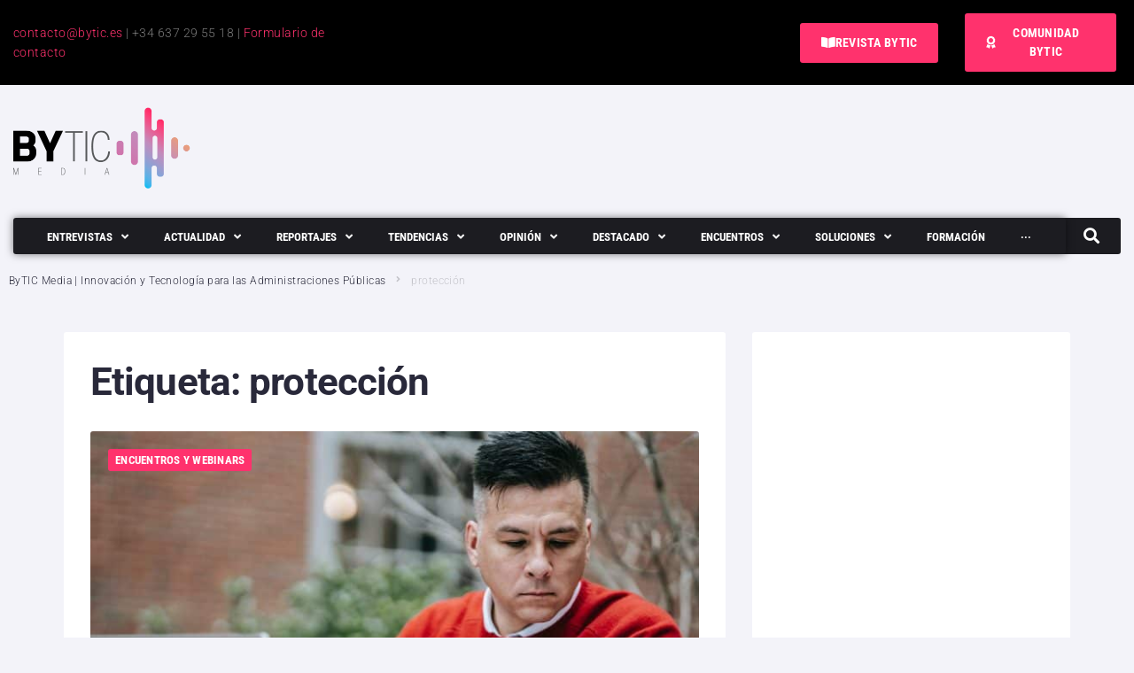

--- FILE ---
content_type: text/html; charset=UTF-8
request_url: https://bytic.es/tag/proteccion/
body_size: 68348
content:
<!DOCTYPE html>
<html lang="es">
<head>
<meta charset="UTF-8">
<link rel="profile" href="https://gmpg.org/xfn/11">

<meta name="viewport" content="width=device-width, initial-scale=1" />
<meta name='robots' content='index, follow, max-image-preview:large, max-snippet:-1, max-video-preview:-1' />

	<!-- This site is optimized with the Yoast SEO plugin v26.8 - https://yoast.com/product/yoast-seo-wordpress/ -->
	<title>protección archivos - ByTIC Media</title>
<link data-rocket-preload as="style" data-wpr-hosted-gf-parameters="family=Roboto%3A300%2C700%2C400%7CRoboto%20Condensed%3A700&subset=latin&display=swap" href="https://z3e5k7i9.delivery.rocketcdn.me/wp-content/cache/fonts/1/google-fonts/css/c/1/3/2cb79583608506b1b395b9156f3a8.css" rel="preload">
<link data-wpr-hosted-gf-parameters="family=Roboto%3A300%2C700%2C400%7CRoboto%20Condensed%3A700&subset=latin&display=swap" href="https://z3e5k7i9.delivery.rocketcdn.me/wp-content/cache/fonts/1/google-fonts/css/c/1/3/2cb79583608506b1b395b9156f3a8.css" media="print" onload="this.media=&#039;all&#039;" rel="stylesheet">
<noscript data-wpr-hosted-gf-parameters=""><link rel="stylesheet" href="https://fonts.googleapis.com/css?family=Roboto%3A300%2C700%2C400%7CRoboto%20Condensed%3A700&#038;subset=latin&#038;display=swap"></noscript>
	<link rel="canonical" href="https://bytic.es/tag/proteccion/" />
	<meta property="og:locale" content="es_ES" />
	<meta property="og:type" content="article" />
	<meta property="og:title" content="protección archivos - ByTIC Media" />
	<meta property="og:url" content="https://bytic.es/tag/proteccion/" />
	<meta property="og:site_name" content="ByTIC Media" />
	<meta name="twitter:card" content="summary_large_image" />
	<script type="application/ld+json" class="yoast-schema-graph">{"@context":"https://schema.org","@graph":[{"@type":"CollectionPage","@id":"https://bytic.es/tag/proteccion/","url":"https://bytic.es/tag/proteccion/","name":"protección archivos - ByTIC Media","isPartOf":{"@id":"https://bytic.es/#website"},"primaryImageOfPage":{"@id":"https://bytic.es/tag/proteccion/#primaryimage"},"image":{"@id":"https://bytic.es/tag/proteccion/#primaryimage"},"thumbnailUrl":"https://bytic.es/wp-content/uploads/2023/11/pexels-vanessa-garcia-6326189.jpg","breadcrumb":{"@id":"https://bytic.es/tag/proteccion/#breadcrumb"},"inLanguage":"es"},{"@type":"ImageObject","inLanguage":"es","@id":"https://bytic.es/tag/proteccion/#primaryimage","url":"https://bytic.es/wp-content/uploads/2023/11/pexels-vanessa-garcia-6326189.jpg","contentUrl":"https://bytic.es/wp-content/uploads/2023/11/pexels-vanessa-garcia-6326189.jpg","width":1920,"height":1280},{"@type":"BreadcrumbList","@id":"https://bytic.es/tag/proteccion/#breadcrumb","itemListElement":[{"@type":"ListItem","position":1,"name":"Portada","item":"https://bytic.es/"},{"@type":"ListItem","position":2,"name":"protección"}]},{"@type":"WebSite","@id":"https://bytic.es/#website","url":"https://bytic.es/","name":"ByTIC Media","description":"Comunidad de innovación y tecnología para Administraciones Publicas y Proveedores TIC","publisher":{"@id":"https://bytic.es/#organization"},"potentialAction":[{"@type":"SearchAction","target":{"@type":"EntryPoint","urlTemplate":"https://bytic.es/?s={search_term_string}"},"query-input":{"@type":"PropertyValueSpecification","valueRequired":true,"valueName":"search_term_string"}}],"inLanguage":"es"},{"@type":"Organization","@id":"https://bytic.es/#organization","name":"ByTIC Media","url":"https://bytic.es/","logo":{"@type":"ImageObject","inLanguage":"es","@id":"https://bytic.es/#/schema/logo/image/","url":"https://bytic.es/wp-content/uploads/2022/10/logo-fondo-transp.png","contentUrl":"https://bytic.es/wp-content/uploads/2022/10/logo-fondo-transp.png","width":800,"height":414,"caption":"ByTIC Media"},"image":{"@id":"https://bytic.es/#/schema/logo/image/"}}]}</script>
	<!-- / Yoast SEO plugin. -->


<link rel='dns-prefetch' href='//fonts.googleapis.com' />
<link rel='dns-prefetch' href='//z3e5k7i9.delivery.rocketcdn.me' />
<link rel='dns-prefetch' href='//www.googletagmanager.com' />
<link rel='dns-prefetch' href='//pagead2.googlesyndication.com' />
<link href='https://fonts.gstatic.com' crossorigin rel='preconnect' />
<link href='https://z3e5k7i9.delivery.rocketcdn.me' rel='preconnect' />
<link rel="alternate" type="application/rss+xml" title="ByTIC Media &raquo; Feed" href="https://bytic.es/feed/" />
<link rel="alternate" type="application/rss+xml" title="ByTIC Media &raquo; Feed de los comentarios" href="https://bytic.es/comments/feed/" />
<link rel="alternate" type="application/rss+xml" title="ByTIC Media &raquo; Etiqueta protección del feed" href="https://bytic.es/tag/proteccion/feed/" />
<!-- bytic.es is managing ads with Advanced Ads 2.0.16 – https://wpadvancedads.com/ --><!--noptimize--><script id="bytic-ready">
			window.advanced_ads_ready=function(e,a){a=a||"complete";var d=function(e){return"interactive"===a?"loading"!==e:"complete"===e};d(document.readyState)?e():document.addEventListener("readystatechange",(function(a){d(a.target.readyState)&&e()}),{once:"interactive"===a})},window.advanced_ads_ready_queue=window.advanced_ads_ready_queue||[];		</script>
		<!--/noptimize--><style id='wp-img-auto-sizes-contain-inline-css' type='text/css'>
img:is([sizes=auto i],[sizes^="auto," i]){contain-intrinsic-size:3000px 1500px}
/*# sourceURL=wp-img-auto-sizes-contain-inline-css */
</style>
<style id='wp-emoji-styles-inline-css' type='text/css'>

	img.wp-smiley, img.emoji {
		display: inline !important;
		border: none !important;
		box-shadow: none !important;
		height: 1em !important;
		width: 1em !important;
		margin: 0 0.07em !important;
		vertical-align: -0.1em !important;
		background: none !important;
		padding: 0 !important;
	}
/*# sourceURL=wp-emoji-styles-inline-css */
</style>
<link rel='stylesheet' id='wp-block-library-css' href='https://z3e5k7i9.delivery.rocketcdn.me/wp-includes/css/dist/block-library/style.min.css?ver=6.9' type='text/css' media='all' />
<style id='classic-theme-styles-inline-css' type='text/css'>
/*! This file is auto-generated */
.wp-block-button__link{color:#fff;background-color:#32373c;border-radius:9999px;box-shadow:none;text-decoration:none;padding:calc(.667em + 2px) calc(1.333em + 2px);font-size:1.125em}.wp-block-file__button{background:#32373c;color:#fff;text-decoration:none}
/*# sourceURL=/wp-includes/css/classic-themes.min.css */
</style>
<style id='global-styles-inline-css' type='text/css'>
:root{--wp--preset--aspect-ratio--square: 1;--wp--preset--aspect-ratio--4-3: 4/3;--wp--preset--aspect-ratio--3-4: 3/4;--wp--preset--aspect-ratio--3-2: 3/2;--wp--preset--aspect-ratio--2-3: 2/3;--wp--preset--aspect-ratio--16-9: 16/9;--wp--preset--aspect-ratio--9-16: 9/16;--wp--preset--color--black: #000000;--wp--preset--color--cyan-bluish-gray: #abb8c3;--wp--preset--color--white: #ffffff;--wp--preset--color--pale-pink: #f78da7;--wp--preset--color--vivid-red: #cf2e2e;--wp--preset--color--luminous-vivid-orange: #ff6900;--wp--preset--color--luminous-vivid-amber: #fcb900;--wp--preset--color--light-green-cyan: #7bdcb5;--wp--preset--color--vivid-green-cyan: #00d084;--wp--preset--color--pale-cyan-blue: #8ed1fc;--wp--preset--color--vivid-cyan-blue: #0693e3;--wp--preset--color--vivid-purple: #9b51e0;--wp--preset--gradient--vivid-cyan-blue-to-vivid-purple: linear-gradient(135deg,rgb(6,147,227) 0%,rgb(155,81,224) 100%);--wp--preset--gradient--light-green-cyan-to-vivid-green-cyan: linear-gradient(135deg,rgb(122,220,180) 0%,rgb(0,208,130) 100%);--wp--preset--gradient--luminous-vivid-amber-to-luminous-vivid-orange: linear-gradient(135deg,rgb(252,185,0) 0%,rgb(255,105,0) 100%);--wp--preset--gradient--luminous-vivid-orange-to-vivid-red: linear-gradient(135deg,rgb(255,105,0) 0%,rgb(207,46,46) 100%);--wp--preset--gradient--very-light-gray-to-cyan-bluish-gray: linear-gradient(135deg,rgb(238,238,238) 0%,rgb(169,184,195) 100%);--wp--preset--gradient--cool-to-warm-spectrum: linear-gradient(135deg,rgb(74,234,220) 0%,rgb(151,120,209) 20%,rgb(207,42,186) 40%,rgb(238,44,130) 60%,rgb(251,105,98) 80%,rgb(254,248,76) 100%);--wp--preset--gradient--blush-light-purple: linear-gradient(135deg,rgb(255,206,236) 0%,rgb(152,150,240) 100%);--wp--preset--gradient--blush-bordeaux: linear-gradient(135deg,rgb(254,205,165) 0%,rgb(254,45,45) 50%,rgb(107,0,62) 100%);--wp--preset--gradient--luminous-dusk: linear-gradient(135deg,rgb(255,203,112) 0%,rgb(199,81,192) 50%,rgb(65,88,208) 100%);--wp--preset--gradient--pale-ocean: linear-gradient(135deg,rgb(255,245,203) 0%,rgb(182,227,212) 50%,rgb(51,167,181) 100%);--wp--preset--gradient--electric-grass: linear-gradient(135deg,rgb(202,248,128) 0%,rgb(113,206,126) 100%);--wp--preset--gradient--midnight: linear-gradient(135deg,rgb(2,3,129) 0%,rgb(40,116,252) 100%);--wp--preset--font-size--small: 13px;--wp--preset--font-size--medium: 20px;--wp--preset--font-size--large: 36px;--wp--preset--font-size--x-large: 42px;--wp--preset--spacing--20: 0.44rem;--wp--preset--spacing--30: 0.67rem;--wp--preset--spacing--40: 1rem;--wp--preset--spacing--50: 1.5rem;--wp--preset--spacing--60: 2.25rem;--wp--preset--spacing--70: 3.38rem;--wp--preset--spacing--80: 5.06rem;--wp--preset--shadow--natural: 6px 6px 9px rgba(0, 0, 0, 0.2);--wp--preset--shadow--deep: 12px 12px 50px rgba(0, 0, 0, 0.4);--wp--preset--shadow--sharp: 6px 6px 0px rgba(0, 0, 0, 0.2);--wp--preset--shadow--outlined: 6px 6px 0px -3px rgb(255, 255, 255), 6px 6px rgb(0, 0, 0);--wp--preset--shadow--crisp: 6px 6px 0px rgb(0, 0, 0);}:where(.is-layout-flex){gap: 0.5em;}:where(.is-layout-grid){gap: 0.5em;}body .is-layout-flex{display: flex;}.is-layout-flex{flex-wrap: wrap;align-items: center;}.is-layout-flex > :is(*, div){margin: 0;}body .is-layout-grid{display: grid;}.is-layout-grid > :is(*, div){margin: 0;}:where(.wp-block-columns.is-layout-flex){gap: 2em;}:where(.wp-block-columns.is-layout-grid){gap: 2em;}:where(.wp-block-post-template.is-layout-flex){gap: 1.25em;}:where(.wp-block-post-template.is-layout-grid){gap: 1.25em;}.has-black-color{color: var(--wp--preset--color--black) !important;}.has-cyan-bluish-gray-color{color: var(--wp--preset--color--cyan-bluish-gray) !important;}.has-white-color{color: var(--wp--preset--color--white) !important;}.has-pale-pink-color{color: var(--wp--preset--color--pale-pink) !important;}.has-vivid-red-color{color: var(--wp--preset--color--vivid-red) !important;}.has-luminous-vivid-orange-color{color: var(--wp--preset--color--luminous-vivid-orange) !important;}.has-luminous-vivid-amber-color{color: var(--wp--preset--color--luminous-vivid-amber) !important;}.has-light-green-cyan-color{color: var(--wp--preset--color--light-green-cyan) !important;}.has-vivid-green-cyan-color{color: var(--wp--preset--color--vivid-green-cyan) !important;}.has-pale-cyan-blue-color{color: var(--wp--preset--color--pale-cyan-blue) !important;}.has-vivid-cyan-blue-color{color: var(--wp--preset--color--vivid-cyan-blue) !important;}.has-vivid-purple-color{color: var(--wp--preset--color--vivid-purple) !important;}.has-black-background-color{background-color: var(--wp--preset--color--black) !important;}.has-cyan-bluish-gray-background-color{background-color: var(--wp--preset--color--cyan-bluish-gray) !important;}.has-white-background-color{background-color: var(--wp--preset--color--white) !important;}.has-pale-pink-background-color{background-color: var(--wp--preset--color--pale-pink) !important;}.has-vivid-red-background-color{background-color: var(--wp--preset--color--vivid-red) !important;}.has-luminous-vivid-orange-background-color{background-color: var(--wp--preset--color--luminous-vivid-orange) !important;}.has-luminous-vivid-amber-background-color{background-color: var(--wp--preset--color--luminous-vivid-amber) !important;}.has-light-green-cyan-background-color{background-color: var(--wp--preset--color--light-green-cyan) !important;}.has-vivid-green-cyan-background-color{background-color: var(--wp--preset--color--vivid-green-cyan) !important;}.has-pale-cyan-blue-background-color{background-color: var(--wp--preset--color--pale-cyan-blue) !important;}.has-vivid-cyan-blue-background-color{background-color: var(--wp--preset--color--vivid-cyan-blue) !important;}.has-vivid-purple-background-color{background-color: var(--wp--preset--color--vivid-purple) !important;}.has-black-border-color{border-color: var(--wp--preset--color--black) !important;}.has-cyan-bluish-gray-border-color{border-color: var(--wp--preset--color--cyan-bluish-gray) !important;}.has-white-border-color{border-color: var(--wp--preset--color--white) !important;}.has-pale-pink-border-color{border-color: var(--wp--preset--color--pale-pink) !important;}.has-vivid-red-border-color{border-color: var(--wp--preset--color--vivid-red) !important;}.has-luminous-vivid-orange-border-color{border-color: var(--wp--preset--color--luminous-vivid-orange) !important;}.has-luminous-vivid-amber-border-color{border-color: var(--wp--preset--color--luminous-vivid-amber) !important;}.has-light-green-cyan-border-color{border-color: var(--wp--preset--color--light-green-cyan) !important;}.has-vivid-green-cyan-border-color{border-color: var(--wp--preset--color--vivid-green-cyan) !important;}.has-pale-cyan-blue-border-color{border-color: var(--wp--preset--color--pale-cyan-blue) !important;}.has-vivid-cyan-blue-border-color{border-color: var(--wp--preset--color--vivid-cyan-blue) !important;}.has-vivid-purple-border-color{border-color: var(--wp--preset--color--vivid-purple) !important;}.has-vivid-cyan-blue-to-vivid-purple-gradient-background{background: var(--wp--preset--gradient--vivid-cyan-blue-to-vivid-purple) !important;}.has-light-green-cyan-to-vivid-green-cyan-gradient-background{background: var(--wp--preset--gradient--light-green-cyan-to-vivid-green-cyan) !important;}.has-luminous-vivid-amber-to-luminous-vivid-orange-gradient-background{background: var(--wp--preset--gradient--luminous-vivid-amber-to-luminous-vivid-orange) !important;}.has-luminous-vivid-orange-to-vivid-red-gradient-background{background: var(--wp--preset--gradient--luminous-vivid-orange-to-vivid-red) !important;}.has-very-light-gray-to-cyan-bluish-gray-gradient-background{background: var(--wp--preset--gradient--very-light-gray-to-cyan-bluish-gray) !important;}.has-cool-to-warm-spectrum-gradient-background{background: var(--wp--preset--gradient--cool-to-warm-spectrum) !important;}.has-blush-light-purple-gradient-background{background: var(--wp--preset--gradient--blush-light-purple) !important;}.has-blush-bordeaux-gradient-background{background: var(--wp--preset--gradient--blush-bordeaux) !important;}.has-luminous-dusk-gradient-background{background: var(--wp--preset--gradient--luminous-dusk) !important;}.has-pale-ocean-gradient-background{background: var(--wp--preset--gradient--pale-ocean) !important;}.has-electric-grass-gradient-background{background: var(--wp--preset--gradient--electric-grass) !important;}.has-midnight-gradient-background{background: var(--wp--preset--gradient--midnight) !important;}.has-small-font-size{font-size: var(--wp--preset--font-size--small) !important;}.has-medium-font-size{font-size: var(--wp--preset--font-size--medium) !important;}.has-large-font-size{font-size: var(--wp--preset--font-size--large) !important;}.has-x-large-font-size{font-size: var(--wp--preset--font-size--x-large) !important;}
:where(.wp-block-post-template.is-layout-flex){gap: 1.25em;}:where(.wp-block-post-template.is-layout-grid){gap: 1.25em;}
:where(.wp-block-term-template.is-layout-flex){gap: 1.25em;}:where(.wp-block-term-template.is-layout-grid){gap: 1.25em;}
:where(.wp-block-columns.is-layout-flex){gap: 2em;}:where(.wp-block-columns.is-layout-grid){gap: 2em;}
:root :where(.wp-block-pullquote){font-size: 1.5em;line-height: 1.6;}
/*# sourceURL=global-styles-inline-css */
</style>
<link data-minify="1" rel='stylesheet' id='mdirector-newsletter-css' href='https://z3e5k7i9.delivery.rocketcdn.me/wp-content/cache/min/1/wp-content/plugins/mdirector-newsletter/public/css/mdirector-newsletter-public.css?ver=1766994547' type='text/css' media='all' />
<link data-minify="1" rel='stylesheet' id='font-awesome-css' href='https://z3e5k7i9.delivery.rocketcdn.me/wp-content/cache/min/1/wp-content/plugins/elementor/assets/lib/font-awesome/css/font-awesome.min.css?ver=1765278303' type='text/css' media='all' />
<link data-minify="1" rel='stylesheet' id='nucleo-outline-css' href='https://z3e5k7i9.delivery.rocketcdn.me/wp-content/cache/min/1/wp-content/themes/storycle/assets/lib/nucleo-outline/nucleo-outline.css?ver=1765278304' type='text/css' media='all' />
<link data-minify="1" rel='stylesheet' id='storycle-theme-style-css' href='https://z3e5k7i9.delivery.rocketcdn.me/wp-content/cache/background-css/1/z3e5k7i9.delivery.rocketcdn.me/wp-content/cache/min/1/wp-content/themes/storycle/style.css?ver=1765278304&wpr_t=1769313494' type='text/css' media='all' />
<style id='storycle-theme-style-inline-css' type='text/css'>
/* #Layout */@media (min-width: 1200px) {.container {max-width: 1136px;}}/* #Typography */body {font-style: normal;font-weight: 300;font-size: 12px;line-height: 1.6;font-family: Roboto, sans-serif;letter-spacing: 0.03em;text-align: left;color: #29293a;text-transform: none;}h1,.h1-style,.heading-font-family {font-style: normal;font-weight: 700;font-size: 31px;line-height: 1.2;font-family: Roboto, sans-serif;letter-spacing: -0.02em;text-align: inherit;color: #29293a;text-transform: none;}h2,.h2-style {font-style: normal;font-weight: 700;font-size: 26px;line-height: 1.25;font-family: Roboto, sans-serif;letter-spacing: -0.02em;text-align: inherit;color: #29293a;text-transform: none;}h3,.h3-style {font-style: normal;font-weight: 700;font-size: 21px;line-height: 1.3;font-family: Roboto, sans-serif;letter-spacing: -0.02em;text-align: inherit;color: #29293a;text-transform: none;}h4,.h4-style {font-style: normal;font-weight: 700;font-size: 21px;line-height: 1.36;font-family: Roboto, sans-serif;letter-spacing: 0em;text-align: inherit;color: #29293a;text-transform: none;}h5,.h5-style {font-style: normal;font-weight: 700;font-size: 18px;line-height: 1.33;font-family: Roboto, sans-serif;letter-spacing: 0em;text-align: inherit;color: #29293a;text-transform: none;}h6,.h6-style {font-style: normal;font-weight: 700;font-size: 14px;line-height: 1.4;font-family: Roboto, sans-serif;letter-spacing: 0em;text-align: inherit;color: #29293a;text-transform: none;}@media (min-width: 1200px) {body { font-size: 15px; }h1,.h1-style { font-size: 44px; }h2,.h2-style { font-size: 32px; }h3,.h3-style { font-size: 26px; }h4,.h4-style { font-size: 22px; }}a { color: #377eff; }h1 a:hover,h2 a:hover,h3 a:hover,h4 a:hover,h5 a:hover,h6 a:hover,a:hover {color: #00c8ec;}/* #Blockquote */blockquote {color: #29293a;border-left-color: #ff326d;}blockquote:before {background-color: #c3c3c9;}blockquote.has-very-dark-gray-color:before {background-color: #29293a;}cite {font-weight: 300;color: rgb(147,147,153);}.site-main p a em,.site-main p em a {color: #29293a;}cite span:not(.tm-testi__item-name) {font-style: normal;font-weight: 300;font-family: Roboto, sans-serif;text-transform: none;}/* #Invert Color Scheme */.invert, .invert h1, .invert h2, .invert h3, .invert h4, .invert h5, .invert h6 {color: #ffffff;}/* #Header */.site-header__wrap {}/* Site Branding */.site-logo.retina-logo img {height: 40px;width: auto;}h1.site-logo,h1.site-logo .site-logo__link {font-family: Roboto, sans-serif;font-style: normal;font-weight: 700;font-size: 30px;color: #ff326d;}h1.site-logo .site-logo__link:hover {color: #ff326d;}/* Search Result */.search-item .entry-title {font-family: Roboto, sans-serif;}/* #Search Popup */.site-header__right_part .header-search-toggle:hover {color: #ff326d;}.header-search-toggle path {fill: #29293a;}.header-search-toggle:hover path {fill: #ff326d;}.site-header__style-3 .header-search-toggle path {fill: #ffffff;}.site-header__style-3 .header-search-toggle:hover path {fill: #ff326d;}.site-header .header-search-form__field,.jet-search__field[type="search"] {font-weight: 700;font-size: 32px;font-family: Roboto, sans-serif;letter-spacing: -0.02em;color: #29293a;}.site-header .header-search-form__field::placeholder,.jet-search__field[type="search"]::placeholder {opacity: 1;}.site-header .site-header__mobile .header-search-form__field {font-family: Roboto, sans-serif;}.site-header .header-search-form__submit path {fill: #b4b4ba;}.site-header .header-search-form__submit:hover path {fill: #ff326d;}/* #Footer */footer.site-footer {background-color: #2c2c2c;}.footer-copyright {color: #b4c9d3;}.footer-logo__link {font-family: 'Montserrat', serif-serif;font-style: normal;font-weight: 700;font-size: 30px;color: #ff326d;}.footer-logo__link:hover {color: #ff326d;}.footer-info__holder a {color: #b4c9d3;}.footer-info__holder a:hover {color: #ffffff;}/* #Main Menu */.main-navigation a {font-style: normal;font-size: 14px;line-height: 1.57;letter-spacing: 0em;color: #29293a;}.main-navigation__default .menu > li > a {font-family: 'Roboto Condensed', sans-serif;text-transform: uppercase;font-weight: 700;}.main-navigation li:hover > a,.main-navigation .current_page_item > a,.main-navigation .current-menu-item > a,.main-navigation .current_page_ancestor > a,.main-navigation .current-menu-ancestor > a {color: #ff326d;}.main-navigation .sub-menu a:hover,.main-navigation .sub-menu .current_page_item > a,.main-navigation .sub-menu .current-menu-item > a,.main-navigation .sub-menu .current_page_ancestor > a,.main-navigation .sub-menu .current-menu-ancestor > a {color: #00c8ec;}.main-navigation li.menu-item-has-children > a:before,.main-navigation li.menu-item-has-children > a:after {background-color: #29293a;}.main-navigation li.menu-item-has-children:hover > a:before,.main-navigation li.menu-item-has-children:hover > a:after,.main-navigation li.menu-item-has-children.current_page_item > a:before,.main-navigation li.menu-item-has-children.current_page_item > a:after,.main-navigation li.menu-item-has-children.current-menu-item > a:before,.main-navigation li.menu-item-has-children.current-menu-item > a:after,.main-navigation li.menu-item-has-children.current_page_ancestor > a:before,.main-navigation li.menu-item-has-children.current_page_ancestor > a:after,.main-navigation li.menu-item-has-children.current-menu-ancestor > a:before,.main-navigation li.menu-item-has-children.current-menu-ancestor > a:after {background-color: #00c8ec;}.main-navigation li.menu-item-has-children li:hover > a:before,.main-navigation li.menu-item-has-children li:hover > a:after,.main-navigation li.menu-item-has-children li.current_page_item > a:before,.main-navigation li.menu-item-has-children li.current_page_item > a:after,.main-navigation li.menu-item-has-children li.current-menu-item > a:before,.main-navigation li.menu-item-has-children li.current-menu-item > a:after,.main-navigation li.menu-item-has-children li.current_page_ancestor > a:before,.main-navigation li.menu-item-has-children li.current_page_ancestor > a:after,.main-navigation li.menu-item-has-children li.current-menu-ancestor > a:before,.main-navigation li.menu-item-has-children li.current-menu-ancestor > a:after {background-color: #00c8ec;}/* Header Style 3 */.site-header__style-3 .main-navigation a {color: #ffffff;}.site-header__style-3 .main-navigation__default ul ul {border-color: #ff326d;}.site-header__style-3 .main-navigation .menu > li:hover > a,.site-header__style-3 .main-navigation .menu > li.current_page_item > a,.site-header__style-3 .main-navigation .menu > li.current-menu-item > a,.site-header__style-3 .main-navigation .menu > li.current_page_ancestor > a,.site-header__style-3 .main-navigation .menu > li.current-menu-ancestor > a {color: #ffffff;background-color: #ff326d;}.site-header__style-3.site-header__mobile .main-navigation .menu > li:hover > a,.site-header__style-3.site-header__mobile .main-navigation .menu > li.current_page_item > a,.site-header__style-3.site-header__mobile .main-navigation .menu > li.current-menu-item > a,.site-header__style-3.site-header__mobile .main-navigation .menu > li.current_page_ancestor > a,.site-header__style-3.site-header__mobile .main-navigation .menu > li.current-menu-ancestor > a {color: #ff326d;background-color: transparent;}.site-header__style-3 .main-navigation li.menu-item-has-children > a:before,.site-header__style-3 .main-navigation li.menu-item-has-children > a:after {background-color: #ffffff;}/* #Mobile Menu */.mobile-menu-toggle-button {border-bottom-color: #ffffff;}.mobile-menu-toggle-button:before,.mobile-menu-toggle-button:after {background-color: #ffffff;}/* Vertical Menu */.main-navigation__vertical ul.menu li a{font-family: Roboto, sans-serif;}.main-navigation__vertical ul.menu li.menu-parent-item a{font-family: Roboto, sans-serif;}/* #Social */.social-list a {color: #6b93a7;}.social-list a:hover {color: #ff326d;}.social-list .menu-item > a,.social-list .menu-item > a:hover {color: #29293a;}.social-list .menu-item > a:after {background-color: #29293a;}/* #Breadcrumbs */.breadcrumbs_items {border-bottom-color: rgb(200,200,206);}.breadcrumbs.invert .breadcrumbs_item,.breadcrumbs.invert .breadcrumbs_item a:not(:hover) {color: #ffffff;}.breadcrumbs_item_link {color: #29293a;}.breadcrumbs_item_link:hover{color: #ff326d;}.breadcrumbs_item_target {color: #c3c3c9;}.breadcrumbs_item_sep path {fill: #c3c3c9;}/* #Post navigation */.post-navigation .nav-links__label {color: #29293a;}.post-navigation .nav-links__label span {color: rgb(147,147,153);}.post-navigation .nav-links__label:hover span {color: #ff326d;}/* Post Page Links */.page-links .post-page-numbers{color: #377eff;}.page-links .post-page-numbers:hover{color: #00c8ec;}.page-links .post-page-numbers.current{color: #29293a;}/* #Pagination */.comment-navigation,.posts-navigation {font-style: normal;font-weight: 700;font-size: 18px;line-height: 1.36;font-family: Roboto, sans-serif;letter-spacing: 0em;text-align: inherit;text-transform: none;border-color: rgba(41,41,58,0.1);}/* #Posts List Pagination */.pagination {border-top-color: rgb(200,200,206);}.pagination .page-numbers {color: #ffffff;border-color: #ff326d;background-color: #ff326d;}.site-content .page-links .post-page-numbers.current,.pagination .page-numbers:hover,.pagination .page-numbers.current {color: #ff326d;}.pagination a.page-numbers.prev:hover,.pagination a.page-numbers.next:hover {color: #ff326d;}.comment-navigation a:not(:hover),.posts-navigation a:not(:hover),.post-navigation a:not(:hover) {color: #29293a;}.comment-navigation a:hover,.posts-navigation a:hover,.post-navigation a:hover {color: #ff326d;}/* #Button Appearance Styles */.btn,.btn-link,.link,.elementor-widget .elementor-button,.cherry-projects-wrapper .projects-ajax-button-wrapper .projects-ajax-button span,a.button,form button,form input[type='button'],form input[type='reset'],form input[type='submit'] {font-family: Roboto, sans-serif;}.btn-text-icon path,.btn-icon path{fill: #377eff;}.btn-text-icon:hover path,.btn-icon:hover path{fill: #00c8ec;}.btn.btn-icon path,.btn.btn-icon:hover path{fill: #ffffff;}.btn,.invert .btn-primary,.elementor-widget .elementor-button,.cherry-projects-wrapper .projects-ajax-button-wrapper .projects-ajax-button span,.tm-pg_front_gallery .load-more-button .btn,form button,form input[type='button'],form input[type='submit']{font-family: 'Roboto Condensed', sans-serif;text-transform: uppercase;font-style: normal;font-weight: 700;font-size: 14px;color: #ffffff;line-height: 1.5;letter-spacing: 0.02em;background-color: #29293a;}.btn:hover,.invert .btn-primary:hover,.btn-primary.processing,.invert .btn-primary.processing,.elementor-widget .elementor-button:hover,.cherry-projects-wrapper .projects-ajax-button-wrapper .projects-ajax-button span:hover,.tm-pg_front_gallery .load-more-button .btn:hover,form button:hover,form input[type='button']:hover,form input[type='submit']:hover,.wp-block-button__link:hover {color: #ffffff;background-color: #ff326d;}.is-style-outline .wp-block-button__link:hover {border-color: #ff326d;}.btn-primary {color: #ffffff;background-color: #ff326d;}.btn-primary:hover {color: #ffffff;background-color: #29293a;}.btn-primary:hover,.post-password-form input[type="submit"]:hover,.wpcf7 button:hover,.wpcf7 input[type="submit"]:hover,.elementor-widget .elementor-button:hover {color: #ffffff;background-color: rgb(230,25,84);}.btn-secondary,.invert .btn-secondary,form input[type="reset"]{color: #ffffff;background-color: #29293a;border-color: #29293a;}.btn-secondary:hover,.invert .btn-secondary:hover,.btn-secondary.processing,.invert .btn-secondary.processing,form input[type="reset"]:hover {color: #ffffff;background-color: #ff326d;border-color: #ff326d;}.btn-primary-transparent{color: #29293a;}.invert .btn-primary-transparent{color: #ffffff;border-color: #ffffff;}.btn-primary-transparent:hover,.invert .btn-primary-transparent:hover,.btn-primary-transparent.processing,.invert .btn-primary-transparent.processing{color: #ffffff;background-color: #ff326d;border-color: #ff326d;}.btn-grey,.invert .btn-grey {color: #29293a;background-color: #c3c3c9;border-color: #c3c3c9;}.btn-grey:hover,.invert .btn-grey:hover,.btn-grey.processing,.invert .btn-grey.processing{color: #29293a;background-color: rgb(170,170,176);border-color: rgb(170,170,176);}/* #ToTop button */#toTop:before{background-color: #29293a;}#toTop:hover {background-color: #29293a;}#toTop:hover:before{background-color: #ffffff;}input,select,textarea {font-style: normal;font-weight: 300;font-family: Roboto, sans-serif;color: #29293a;border-color: #c3c3c9;}/* #Input Placeholders */::-webkit-input-placeholder { color: inherit; transition: .1s; }::-moz-placeholder{ color: inherit; transition: .1s; }:-moz-placeholder{ color: inherit; transition: .1s; }:-ms-input-placeholder{ color: inherit; transition: .1s; }::-ms-input-placeholder{ color: inherit; transition: .1s; }::placeholder{ color: inherit; transition: .1s; }input:focus,select:focus,textarea:focus {color: #29293a;border-color: #ff326d;}input:focus::-webkit-input-placeholder,textarea:focus::-webkit-input-placeholder {opacity: 1;}input:focus::-moz-placeholder,textarea:focus::-moz-placeholder {opacity: 1;}input:focus::-moz-placeholder,textarea:focus::-moz-placeholder {opacity: 1;}input:focus:-ms-input-placeholder,textarea:focus:-ms-input-placeholder {opacity: 1;}.comment-form label {color: rgb(147,147,153);}/* #Entry Meta */.comments-button {color: #6b93a7;}.comments-button:hover {color: #ffffff;background-color: #ff326d;}.btn-style .post-categories a {color: #ffffff;background-color: #ff326d;}.btn-style .post-categories a:hover {color: #ffffff;background-color: rgb(255,88,147);}.sticky-label{color: #ffffff;background-color: #ff326d;}.sticky-label path{fill: #ffffff;}.entry-footer .btn-text:not(.btn) {color: #ff326d;}.entry-footer .btn-text:not(.btn):hover {color: #29293a;}/* #Entry Meta */.entry-meta,.tags-links,.tags-links a,.comments-link a,.btn-style .post-categories a,.grid-item-2 .entry-footer .entry-meta .tags-links {font-style: normal;font-weight: 300;font-size: 12px;line-height: 1.6;font-family: Roboto, sans-serif;letter-spacing: 0em;text-transform: none;color: #6b93a7;}span.posted-on,span.byline,span.byline a,span.cat-links,span.comments-link,span.tags-links,span.tags-links a {color: #939399;}span.posted-on path,span.byline path,span.cat-links path,span.comments-link path,span.tags-links path {fill: rgb(183,183,189);}.single-post span.posted-on,.single-post span.comments-link a {color: #29293a;}span.byline a {color: #ff326d;}.invert span.byline a {color: #ffffff;}span.byline a:hover {color: #00c8ec;}.entry-cats .cat-links a,.entry-meta .cat-links a {font-family: 'Roboto Condensed', sans-serif;color: #ffffff;background-color: #ff326d;}.entry-cats .cat-links a:hover,.entry-meta .cat-links a:hover {color: #ffffff;background-color: rgb(230,25,84);}.invert .entry-cats .cat-links a,.invert .entry-meta .cat-links a {color: #ffffff;}.invert .entry-cats .cat-links a:hover,.invert .entry-meta .cat-links a:hover {color: #00c8ec;}.entry-meta .icon-svg {color: #ffffff;}.post-template-single-layout-2 .entry-cats .cat-links a,.post-template-single-layout-2 .entry-meta .cat-links a {background-color: #29293a;}.post-template-single-layout-2 .entry-cats .cat-links a:hover,.post-template-single-layout-2 .entry-meta .cat-links a:hover {color: #ffffff;background-color: rgb(16,16,33);}.entry-meta a:hover {color: #00c8ec;}.btn-style .post-categories a {color: #ffffff;}.entry-meta .post-reading-time {color: #29293a;}.invert .entry-meta .post-reading-time {color: #ffffff;}/* Posts List Item Invert */.invert-hover.has-post-thumbnail:hover,.invert-hover.has-post-thumbnail:hover .posted-on,.invert-hover.has-post-thumbnail:hover .cat-links,.invert-hover.has-post-thumbnail:hover .byline,.invert-hover.has-post-thumbnail:hover .tags-links,.invert-hover.has-post-thumbnail:hover .entry-meta,.invert-hover.has-post-thumbnail:hover a,.invert-hover.has-post-thumbnail:hover .btn-icon,.invert-item.has-post-thumbnail,.invert-item.has-post-thumbnail .posted-on,.invert-item.has-post-thumbnail .cat-links,.invert-item.has-post-thumbnail .byline,.invert-item.has-post-thumbnail .tags-links,.invert-item.has-post-thumbnail .entry-meta,.invert-item.has-post-thumbnail a,.invert-item.has-post-thumbnail .btn:hover,.invert-item.has-post-thumbnail .btn-style .post-categories a:hover,.invert,.invert .entry-title,.invert a,.invert span.byline,.invert span.posted-on,.invert span.cat-links,.invert span.tags-links,.invert span.comments-link,.invert span.comments-link a {color: #ffffff;}.invert span.comments-link a:hover {color: #00c8ec;}.invert span.byline path,.invert span.posted-on path,.invert span.cat-links path,.invert span.tags-links path,.invert span.comments-link path {fill: #ffffff;}.invert-hover.has-post-thumbnail:hover a:hover,.invert-hover.has-post-thumbnail:hover .btn-icon:hover,.invert-item.has-post-thumbnail a:hover,.invert a:hover {color: #00c8ec;}.invert-hover.has-post-thumbnail .btn,.invert-item.has-post-thumbnail .comments-button{color: #ffffff;background-color: #ff326d;}.invert-hover.has-post-thumbnail .btn:hover,.invert-item.has-post-thumbnail .comments-button:hover{color: #377eff;background-color: #ffffff;}/* Default Posts List */.entry-title a:hover {color: #ff326d;}.edit-link a:before{background-color: #377eff;}.edit-link a:hover:before{background-color: #00c8ec;}.entry-footer .btn-text-icon:hover path {fill: #29293a;}.entry-footer .btn-text-icon:hover {border-bottom-color: #29293a;}.entry-footer .btn {background-color: #ff326d;}.entry-footer .btn:hover {background-color: rgb(230,25,84);}.posts-list__item.default-item + .post {border-top-color: #c3c3c9;}/* Grid 2 Posts List */.posts-list.posts-list--grid-2 .posts-list__item-inner {background-color: #29293a;}.posts-list.posts-list--grid-2 .has-thumb .posts-list__item-content {background-color: rgba(41,41,58,0.5);}.posts-list.posts-list--grid-2 .posts-list__item-content,.posts-list.posts-list--grid-2 .entry-title,.posts-list.posts-list--grid-2 span.posted-on,.posts-list.posts-list--grid-2 span.byline a,.posts-list.posts-list--grid-2 span.comments-link a,.posts-list.posts-list--grid-2 span.tags-links,.posts-list.posts-list--grid-2 span.tags-links a {color: #ffffff;}.posts-list.posts-list--grid-2 span.byline a:hover,.posts-list.posts-list--grid-2 span.comments-link a:hover,.posts-list.posts-list--grid-2 span.tags-links a:hover {color: #00c8ec;}/* Timeline Posts */.posts-list__item .post-timeline-date__date {color: #ffffff;background-color: #29293a;}.posts-list__item .post-timeline-date__time {color: #ffffff;}.posts-list__item .post-timeline-date:before {background-color: rgb(200,200,206);}.posts-list__item .post-timeline-date__time {background-color: #ff326d;}/* Post Author */.post-author__title a {color: #ff326d;}.post-author__title a:hover {color: #00c8ec;}.invert .post-author__title a {color: #ffffff;}.invert .post-author__title a:hover {opacity: 0.7;}/* Single Post */.single-post .post-by-author__meta span,.single-post .post-by-author__meta a:not(:hover) {font-style: normal;font-weight: 300;font-size: 12px;line-height: 1.6;font-family: Roboto, sans-serif;letter-spacing: 0em;text-transform: none;color: #6b93a7;}.single-post .post-by-author__meta a:hover {color: #377eff;}.single-post .entry-footer:not(:empty),.post-navigation {border-top-color: rgb(200,200,206);}.single-post .entry-footer .tags-links b {color: #ffffff;background-color: #29293a;}.single-post .entry-footer .tags-links a {color: #29293a;border-color: #c3c3c9;}.single-post .entry-footer .tags-links a:hover {color: #ffffff;border-color: #ff326d;background-color: #ff326d;}.wp-block-image figcaption {color: rgb(147,147,153);}/* Single Post Layout 2 */.single-post.post-template-single-layout-2 .single-featured-header {background-color: #ff326d;}/* Single Post Layout 3 */.single-post.post-template-single-layout-3 .single-featured-header .posted-on,.single-post.post-template-single-layout-3 .single-featured-header .comments-link a {color: #29293a;}.single-post.post-template-single-layout-3 .single-featured-header .comments-link a:hover {color: #ff326d;}/* Single Post Layout 4 */.single-post.post-template-single-layout-4 .invert .entry-cats .cat-links a:hover,.single-post.post-template-single-layout-4 .invert .entry-meta .cat-links a:hover {color: #ffffff;background-color: rgb(230,25,84);}.single-post.post-template-single-layout-4 .entry-header.invert .posted-by span.byline a:hover,.single-post.post-template-single-layout-4 .entry-header.invert span.comments-link a:hover {color: #ff326d;}/* Single Post Layout 5 */.single-post.post-template-single-layout-5 .invert .entry-cats .cat-links a:hover,.single-post.post-template-single-layout-5 .invert .entry-meta .cat-links a:hover {color: #ffffff;background-color: rgb(230,25,84);}.single-post.post-template-single-layout-5 .entry-header.invert .posted-by span.byline a:hover,.single-post.post-template-single-layout-5 .entry-header.invert span.comments-link a:hover {color: #ff326d;}/* Single Post Layout 6 */.single-post.post-template-single-layout-6 .entry-cats .cat-links a:hover,.single-post.post-template-single-layout-6 .entry-meta .cat-links a:hover {color: #ffffff;background-color: rgb(230,25,84);}.single-post.post-template-single-layout-6 .entry-header.invert .posted-by span.byline a:hover,.single-post.post-template-single-layout-6 .entry-header.invert span.comments-link a:hover {color: #ff326d;}/* Single Post Layout 7 */.single-post.post-template-single-layout-7 .single-author-box__title a {color: #ff326d;}.single-post.post-template-single-layout-7 .single-author-box__title a:hover {color: #00c8ec;}.single-post.post-template-single-layout-7 .entry-header .posted-on,.single-post.post-template-single-layout-7 .entry-header .comments-link a {color: #29293a;}.single-post.post-template-single-layout-7 .entry-header .comments-link a:hover {color: #00c8ec;}/* Single Post Layout 8 */.single-post.post-template-single-layout-8 .invert .entry-cats .cat-links a:hover,.single-post.post-template-single-layout-8 .invert .entry-meta .cat-links a:hover {color: #ffffff;background-color: rgb(230,25,84);}/* Single Post Layout 9 */.single-post.single-post.post-template-single-layout-9 .single-featured-overlay {background-color: #ff326d;}.single-post.post-template-single-layout-9 .entry-cats .cat-links a,.single-post.post-template-single-layout-9 .entry-meta .cat-links a {background-color: #29293a;}.single-post.post-template-single-layout-9 .entry-cats .cat-links a:hover,.single-post.post-template-single-layout-9 .entry-meta .cat-links a:hover {color: #ffffff;background-color: rgb(16,16,33);}/* Single Post Layout 10 */.single-post.post-template-single-layout-10 .entry-meta-header {border-color: rgb(225,225,231);}.single-post.post-template-single-layout-10 .entry-meta-header .posted-on,.single-post.post-template-single-layout-10 .entry-meta-header .comments-link a {color: #29293a;}.single-post.post-template-single-layout-10 .entry-meta-header .comments-link a:hover {color: #ff326d;}.single-post.post-template-single-layout-10 .entry-meta-header .byline {color: #ff326d;}/* #Comments */.comments-title {border-bottom-color: rgb(200,200,206);}.comment-list .comment:before,.comment-list .pingback:before {background-color: rgb(129,129,135);}.comment-list .comment-metadata,.has-avatars .wp-block-latest-comments__comment .wp-block-latest-comments__comment-meta {font-style: normal;font-weight: 300;font-size: 12px;line-height: 1.6;font-family: Roboto, sans-serif;letter-spacing: 0em;text-transform: none;color: #6b93a7;}.comment-body .comment-metadata .comment-date__link {color: #c3c3c9;}.comment-body .comment-metadata .comment-date__link:hover {color: #00c8ec;}.comment-body .comment-metadata .fn,.comment-body .comment-metadata .fn a {color: #ff326d;}.comment-body .comment-metadata .fn a:hover{color: #00c8ec;}.comment-body .reply .comment-reply-link {color: #ff326d;}.comment-body .reply .comment-reply-link:hover {color: #00c8ec;}/* #Comment Form */.comment-reply-title {font-style: normal;font-weight: 700;font-size: 22px;line-height: 1.36;font-family: Roboto, sans-serif;letter-spacing: 0em;text-align: inherit;color: #29293a;text-transform: none;}.comment-form .form-submit input {background-color: #ff326d;}.comment-form .form-submit input:hover {color: #ffffff;background-color: rgb(230,25,84);}.comment-form label {color: rgb(147,147,153);}/* #Comment Reply Link */.comment-reply-title {border-color: rgb(200,200,206);}#cancel-comment-reply-link {color: #ff326d;}#cancel-comment-reply-link:hover {color: #00c8ec;}/* #Comment item *//* #Post Author Bio */.post-author__role {color: #6b93a7;}.post-author-bio__title {border-bottom-color: rgb(200,200,206);}/* Related Posts */.related-posts__header {border-bottom-color: rgb(200,200,206);}.related-posts__nav-item {color: rgb(147,147,153);}.related-posts__nav-item:hover,.related-posts__nav-item.active {color: #ff326d;}.related-posts__content:before,.related-posts__content:after {background-color: #ff326d;}/* CheckBox */.comment-form-cookies-consent label[for=wp-comment-cookies-consent]:before {border-color: #c3c3c9;}.comment-form-cookies-consent label[for=wp-comment-cookies-consent]:before:hover {border-color: #29293a;}input[type='checkbox']:checked~label[for=wp-comment-cookies-consent]:before {border-color: #ff326d;background-color: #ff326d;}/* Search Result */.search-item {border-bottom-color: rgb(200,200,206);}/* #Page preloader */.page-preloader-cover .bar:before{background-color: #ff326d;}.page-preloader-cover .bar {background-color: #c3c3c9;}/* Grid Posts List *//* Posts List Grid Item Invert */.grid-item-wrap.invert,.grid-item-wrap.invert .posted-on,.grid-item-wrap.invert .cat-links,.grid-item-wrap.invert .byline,.grid-item-wrap.invert .tags-links,.grid-item-wrap.invert .entry-meta,.grid-item-wrap.invert a,.grid-item-wrap.invert .btn-icon,.grid-item-wrap.invert .comments-button {color: #ffffff;}.posts-list.posts-list--grid .posted-by a:not(:hover){color: #29293a;}.widget-title {border-color: rgb(200,200,206);}.entry-content .wp-block-latest-posts__list li a+time,.page-content .wp-block-latest-posts__list li a+time {color: #29293a;}.widget_archive ul li,.wp-block-archives-list li,.widget_archive li > a,.wp-block-archives-list li a,.widget_categories ul > li,.entry-content .wp-block-categories-list li,.page-content .wp-block-categories-list li {color: #ff326d;}.widget_archive li > a:hover,.wp-block-archives-list li a:hover {color: #00c8ec;}.entry-content .wp-block-latest-posts__list .wp-block-latest-posts__post-date:before,.page-content .wp-block-latest-posts__list .wp-block-latest-posts__post-date:before {background-color: #6b93a7;}.entry-content .wp-block-archives-list li a:before,.page-content .wp-block-archives-list li a:before {background-color: #29293a;}/* Widget Search */.search-form__submit.btn path {fill: #ffffff;}/* #Widget Recent Posts - Comments*/.entry-content .wp-block-latest-posts__list:not(.is-grid) li a:not(:hover),.page-content .wp-block-latest-posts__list:not(.is-grid) li a:not(:hover),.widget_recent_comments li>a:not(:hover),.entry-content .wp-block-latest-comments:not(.has-excerpts) .wp-block-latest-comments__comment-link,.page-content .wp-block-latest-comments:not(.has-excerpts) .wp-block-latest-comments__comment-link {color: #29293a;}.widget_recent_comments .recentcomments,.entry-content .wp-block-latest-comments__comment-meta,.page-content .wp-block-latest-comments__comment-meta {color: #6b93a7;}.widget_recent_comments a:hover {color: #00c8ec;}.widget_recent_entries ul li {border-left-color: #ff326d;}.widget_recent_entries a,.widget_recent_comments a {color: #29293a;}.widget_recent_entries a:hover,.widget_recent_comments a:hover {color: #ff326d;}.invert .widget_recent_entries a:not(:hover),.invert .widget_recent_comments a:not(:hover) {color: #ffffff;}.widget_recent_entries .post-date {color: rgb(147,147,153);}/* #Widget RSS */.widget_rss .widget-title a.rsswidget {font-style: normal;font-weight: 700;font-size: 22px;line-height: 1.36;font-family: Roboto, sans-serif;letter-spacing: 0em;text-transform: none;color: #29293a;}.widget_rss a.rsswidget {font-style: normal;font-weight: 700;font-size: 14px;line-height: 1.4;font-family: Roboto, sans-serif;letter-spacing: 0em;text-transform: none;color: #29293a;}.widget_rss a.rsswidget:hover {color: #00c8ec;}.widget_rss .rss-date {color: rgb(147,147,153);}/* #Widget Tags */.tagcloud a,.entry-content .wp-block-tag-cloud a,.page-content .wp-block-tag-cloud a {font-family: Roboto, sans-serif;letter-spacing: 0em;color: #29293a;border-color: #c3c3c9;}.tagcloud a:hover,.entry-content .wp-block-tag-cloud a:hover,.page-content .wp-block-tag-cloud a:hover {color: #ffffff;border-color: #ff326d;background-color: #ff326d;}/* #Widget Calendar */.widget_calendar .calendar_wrap {background-color: rgb(243,243,243);}.widget_calendar tbody tr:nth-child(odd) {background-color: rgb(230,230,230);}.widget_calendar caption,.widget_calendar tfoot a:before {color: #ff326d;}.widget_calendar tfoot a:hover:before {color: #29293a;}.widget_calendar tbody td#today,.widget_calendar tbody td a {color: #ffffff;}.widget_calendar tbody td#today,.widget_calendar tbody td a {background-color: #ff326d;}.widget_calendar tbody td a:hover {background-color: #00c8ec;color: #ffffff;}.wp-calendar-nav-prev a:before,.wp-calendar-nav-next a:before {background-color: #6b93a7;}.wp-calendar-nav-prev a:hover:before,.wp-calendar-nav-next a:hover:before {background-color: #29293a;}.widget_calendar #today:before {background-color: #00c8ec;}/* Recent Posts with Feature Image */.widget_zemez_core_post_thumb .recent_post_title {color: #29293a;}.widget_zemez_core_post_thumb .recent_post_title:hover {color: #ff326d;}/* Preloader */.jet-smart-listing-wrap.jet-processing + div.jet-smart-listing-loading,div.wpcf7 .ajax-loader {border-top-color: #ff326d;border-right-color: #ff326d;}/*--------------------------------------------------------------## Ecwid Plugin Styles--------------------------------------------------------------*//* Product Title, Product Price amount */html#ecwid_html body#ecwid_body .ec-size .ec-wrapper .ec-store .grid-product__title-inner,html#ecwid_html body#ecwid_body .ec-size .ec-wrapper .ec-store .grid__products .grid-product__image ~ .grid-product__price .grid-product__price-amount,html#ecwid_html body#ecwid_body .ec-size .ec-wrapper .ec-store .grid__products .grid-product__image ~ .grid-product__title .grid-product__price-amount,html#ecwid_html body#ecwid_body .ec-size .ec-store .grid__products--medium-items.grid__products--layout-center .grid-product__price-compare,html#ecwid_html body#ecwid_body .ec-size .ec-store .grid__products--medium-items .grid-product__details,html#ecwid_html body#ecwid_body .ec-size .ec-store .grid__products--medium-items .grid-product__sku,html#ecwid_html body#ecwid_body .ec-size .ec-store .grid__products--medium-items .grid-product__sku-hover,html#ecwid_html body#ecwid_body .ec-size .ec-store .grid__products--medium-items .grid-product__tax,html#ecwid_html body#ecwid_body .ec-size .ec-wrapper .ec-store .form__msg,html#ecwid_html body#ecwid_body .ec-size.ec-size--l .ec-wrapper .ec-store h1,html#ecwid_html body#ecwid_body.page .ec-size .ec-wrapper .ec-store .product-details__product-title,html#ecwid_html body#ecwid_body.page .ec-size .ec-wrapper .ec-store .product-details__product-price,html#ecwid_html body#ecwid_body .ec-size .ec-wrapper .ec-store .product-details-module__title,html#ecwid_html body#ecwid_body .ec-size .ec-wrapper .ec-store .ec-cart-summary__row--total .ec-cart-summary__title,html#ecwid_html body#ecwid_body .ec-size .ec-wrapper .ec-store .ec-cart-summary__row--total .ec-cart-summary__price,html#ecwid_html body#ecwid_body .ec-size .ec-wrapper .ec-store .grid__categories * {font-style: normal;font-weight: 700;line-height: 1.4;font-family: Roboto, sans-serif;letter-spacing: 0em;}html#ecwid_html body#ecwid_body .ecwid .ec-size .ec-wrapper .ec-store .product-details__product-description {font-style: normal;font-weight: 300;font-size: 15px;line-height: 1.6;font-family: Roboto, sans-serif;letter-spacing: 0.03em;text-align: left;color: #29293a;}html#ecwid_html body#ecwid_body .ec-size .ec-wrapper .ec-store .grid-product__title-inner,html#ecwid_html body#ecwid_body .ec-size .ec-wrapper .ec-store .grid__products .grid-product__image ~ .grid-product__price .grid-product__price-amount,html#ecwid_html body#ecwid_body .ec-size .ec-wrapper .ec-store .grid__products .grid-product__image ~ .grid-product__title .grid-product__price-amount,html#ecwid_html body#ecwid_body .ec-size .ec-store .grid__products--medium-items.grid__products--layout-center .grid-product__price-compare,html#ecwid_html body#ecwid_body .ec-size .ec-store .grid__products--medium-items .grid-product__details,html#ecwid_html body#ecwid_body .ec-size .ec-store .grid__products--medium-items .grid-product__sku,html#ecwid_html body#ecwid_body .ec-size .ec-store .grid__products--medium-items .grid-product__sku-hover,html#ecwid_html body#ecwid_body .ec-size .ec-store .grid__products--medium-items .grid-product__tax,html#ecwid_html body#ecwid_body .ec-size .ec-wrapper .ec-store .product-details-module__title,html#ecwid_html body#ecwid_body.page .ec-size .ec-wrapper .ec-store .product-details__product-price,html#ecwid_html body#ecwid_body.page .ec-size .ec-wrapper .ec-store .product-details__product-title,html#ecwid_html body#ecwid_body .ec-size .ec-wrapper .ec-store .form-control__text,html#ecwid_html body#ecwid_body .ec-size .ec-wrapper .ec-store .form-control__textarea,html#ecwid_html body#ecwid_body .ec-size .ec-wrapper .ec-store .ec-link,html#ecwid_html body#ecwid_body .ec-size .ec-wrapper .ec-store .ec-link:visited,html#ecwid_html body#ecwid_body .ec-size .ec-wrapper .ec-store input[type="radio"].form-control__radio:checked+.form-control__radio-view::after {color: #377eff;}html#ecwid_html body#ecwid_body .ec-size .ec-wrapper .ec-store .ec-link:hover {color: #00c8ec;}/* Product Title, Price small state */html#ecwid_html body#ecwid_body .ec-size .ec-wrapper .ec-store .grid__products--small-items .grid-product__title-inner,html#ecwid_html body#ecwid_body .ec-size .ec-wrapper .ec-store .grid__products--small-items .grid-product__price-hover .grid-product__price-amount,html#ecwid_html body#ecwid_body .ec-size .ec-wrapper .ec-store .grid__products--small-items .grid-product__image ~ .grid-product__price .grid-product__price-amount,html#ecwid_html body#ecwid_body .ec-size .ec-wrapper .ec-store .grid__products--small-items .grid-product__image ~ .grid-product__title .grid-product__price-amount,html#ecwid_html body#ecwid_body .ec-size .ec-wrapper .ec-store .grid__products--small-items.grid__products--layout-center .grid-product__price-compare,html#ecwid_html body#ecwid_body .ec-size .ec-wrapper .ec-store .grid__products--small-items .grid-product__details,html#ecwid_html body#ecwid_body .ec-size .ec-wrapper .ec-store .grid__products--small-items .grid-product__sku,html#ecwid_html body#ecwid_body .ec-size .ec-wrapper .ec-store .grid__products--small-items .grid-product__sku-hover,html#ecwid_html body#ecwid_body .ec-size .ec-wrapper .ec-store .grid__products--small-items .grid-product__tax {font-size: 12px;}/* Product Title, Price medium state */html#ecwid_html body#ecwid_body .ec-size .ec-wrapper .ec-store .grid__products--medium-items .grid-product__title-inner,html#ecwid_html body#ecwid_body .ec-size .ec-wrapper .ec-store .grid__products--medium-items .grid-product__price-hover .grid-product__price-amount,html#ecwid_html body#ecwid_body .ec-size .ec-wrapper .ec-store .grid__products--medium-items .grid-product__image ~ .grid-product__price .grid-product__price-amount,html#ecwid_html body#ecwid_body .ec-size .ec-wrapper .ec-store .grid__products--medium-items .grid-product__image ~ .grid-product__title .grid-product__price-amount,html#ecwid_html body#ecwid_body .ec-size .ec-wrapper .ec-store .grid__products--medium-items.grid__products--layout-center .grid-product__price-compare,html#ecwid_html body#ecwid_body .ec-size .ec-wrapper .ec-store .grid__products--medium-items .grid-product__details,html#ecwid_html body#ecwid_body .ec-size .ec-wrapper .ec-store .grid__products--medium-items .grid-product__sku,html#ecwid_html body#ecwid_body .ec-size .ec-wrapper .ec-store .grid__products--medium-items .grid-product__sku-hover,html#ecwid_html body#ecwid_body .ec-size .ec-wrapper .ec-store .grid__products--medium-items .grid-product__tax {font-size: 14px;}/* Product Title, Price large state */html#ecwid_html body#ecwid_body .ec-size .ec-wrapper .ec-store .grid__products--large-items .grid-product__title-inner,html#ecwid_html body#ecwid_body .ec-size .ec-wrapper .ec-store .grid__products--large-items .grid-product__price-hover .grid-product__price-amount,html#ecwid_html body#ecwid_body .ec-size .ec-wrapper .ec-store .grid__products--large-items .grid-product__image ~ .grid-product__price .grid-product__price-amount,html#ecwid_html body#ecwid_body .ec-size .ec-wrapper .ec-store .grid__products--large-items .grid-product__image ~ .grid-product__title .grid-product__price-amount,html#ecwid_html body#ecwid_body .ec-size .ec-wrapper .ec-store .grid__products--large-items.grid__products--layout-center .grid-product__price-compare,html#ecwid_html body#ecwid_body .ec-size .ec-wrapper .ec-store .grid__products--large-items .grid-product__details,html#ecwid_html body#ecwid_body .ec-size .ec-wrapper .ec-store .grid__products--large-items .grid-product__sku,html#ecwid_html body#ecwid_body .ec-size .ec-wrapper .ec-store .grid__products--large-items .grid-product__sku-hover,html#ecwid_html body#ecwid_body .ec-size .ec-wrapper .ec-store .grid__products--large-items .grid-product__tax {font-size: 17px;}/* Product Add To Cart button */html#ecwid_html body#ecwid_body .ec-size .ec-wrapper .ec-store button {font-style: normal;font-weight: 700;line-height: 1.5;font-family: 'Roboto Condensed', sans-serif;letter-spacing: 0.02em;}/* Product Add To Cart button normal state */html#ecwid_html body#ecwid_body .ec-size .ec-wrapper .ec-store .form-control--secondary .form-control__button,html#ecwid_html body#ecwid_body .ec-size .ec-wrapper .ec-store .form-control--primary .form-control__button {border-color: #ff326d;background-color: transparent;color: #ff326d;}/* Product Add To Cart button hover state, Product Category active state */html#ecwid_html body#ecwid_body .ec-size .ec-wrapper .ec-store .form-control--secondary .form-control__button:hover,html#ecwid_html body#ecwid_body .ec-size .ec-wrapper .ec-store .form-control--primary .form-control__button:hover,html#ecwid_html body#ecwid_body .horizontal-menu-container.horizontal-desktop .horizontal-menu-item.horizontal-menu-item--active>a {border-color: #ff326d;background-color: #ff326d;color: #ffffff;}/* Black Product Add To Cart button normal state */html#ecwid_html body#ecwid_body .ec-size .ec-wrapper .ec-store .grid__products--appearance-hover .grid-product--dark .form-control--secondary .form-control__button {border-color: #ff326d;background-color: #ff326d;color: #ffffff;}/* Black Product Add To Cart button normal state */html#ecwid_html body#ecwid_body .ec-size .ec-wrapper .ec-store .grid__products--appearance-hover .grid-product--dark .form-control--secondary .form-control__button:hover {border-color: #ffffff;background-color: #ffffff;color: #ff326d;}/* Product Add To Cart button small label */html#ecwid_html body#ecwid_body .ec-size.ec-size--l .ec-wrapper .ec-store .form-control .form-control__button {font-size: 13px;}/* Product Add To Cart button medium label */html#ecwid_html body#ecwid_body .ec-size.ec-size--l .ec-wrapper .ec-store .form-control--small .form-control__button {font-size: 14px;}/* Product Add To Cart button large label */html#ecwid_html body#ecwid_body .ec-size.ec-size--l .ec-wrapper .ec-store .form-control--medium .form-control__button {font-size: 17px;}/* Mini Cart icon styles */html#ecwid_html body#ecwid_body .ec-minicart__body .ec-minicart__icon .icon-default path[stroke],html#ecwid_html body#ecwid_body .ec-minicart__body .ec-minicart__icon .icon-default circle[stroke] {stroke: #377eff;}html#ecwid_html body#ecwid_body .ec-minicart:hover .ec-minicart__body .ec-minicart__icon .icon-default path[stroke],html#ecwid_html body#ecwid_body .ec-minicart:hover .ec-minicart__body .ec-minicart__icon .icon-default circle[stroke] {stroke: #00c8ec;}/*--------------------------------------------------------------## Stock Ticker Plugin Styles--------------------------------------------------------------*/.stock_ticker .sqitem .company {color: #29293a;}.stock_ticker .sqitem .price {color: #ff326d;}.widget_stock_ticker .stock_ticker .sqitem .company,.widget_stock_ticker .stock_ticker .sqitem .stock-price,.widget_stock_ticker .stock_ticker .sqitem .price {color: #ffffff;}
/*# sourceURL=storycle-theme-style-inline-css */
</style>
<link data-minify="1" rel='stylesheet' id='storycle-blog-layouts-module-css' href='https://z3e5k7i9.delivery.rocketcdn.me/wp-content/cache/min/1/wp-content/themes/storycle/inc/modules/blog-layouts/assets/css/blog-layouts-module.css?ver=1765278304' type='text/css' media='all' />

<link data-minify="1" rel='stylesheet' id='font-awesome-all-css' href='https://z3e5k7i9.delivery.rocketcdn.me/wp-content/cache/min/1/wp-content/plugins/jet-menu/assets/public/lib/font-awesome/css/all.min.css?ver=1765278304' type='text/css' media='all' />
<link rel='stylesheet' id='font-awesome-v4-shims-css' href='https://z3e5k7i9.delivery.rocketcdn.me/wp-content/plugins/jet-menu/assets/public/lib/font-awesome/css/v4-shims.min.css?ver=5.12.0' type='text/css' media='all' />
<link data-minify="1" rel='stylesheet' id='jet-menu-public-styles-css' href='https://z3e5k7i9.delivery.rocketcdn.me/wp-content/cache/min/1/wp-content/plugins/jet-menu/assets/public/css/public.css?ver=1765278305' type='text/css' media='all' />
<link data-minify="1" rel='stylesheet' id='jet-menu-general-css' href='https://z3e5k7i9.delivery.rocketcdn.me/wp-content/cache/min/1/wp-content/uploads/jet-menu/jet-menu-general.css?ver=1765278305' type='text/css' media='all' />
<link data-minify="1" rel='stylesheet' id='jet-blocks-css' href='https://z3e5k7i9.delivery.rocketcdn.me/wp-content/cache/min/1/wp-content/uploads/elementor/css/custom-jet-blocks.css?ver=1765278305' type='text/css' media='all' />
<link data-minify="1" rel='stylesheet' id='elementor-icons-css' href='https://z3e5k7i9.delivery.rocketcdn.me/wp-content/cache/min/1/wp-content/plugins/elementor/assets/lib/eicons/css/elementor-icons.min.css?ver=1765278305' type='text/css' media='all' />
<link rel='stylesheet' id='elementor-frontend-css' href='https://z3e5k7i9.delivery.rocketcdn.me/wp-content/plugins/elementor/assets/css/frontend.min.css?ver=3.34.2' type='text/css' media='all' />
<style id='elementor-frontend-inline-css' type='text/css'>
.elementor-kit-5{--e-global-color-primary:#FF326D;--e-global-color-secondary:#54595F;--e-global-color-text:#7A7A7A;--e-global-color-accent:#4CB3E9;--e-global-typography-primary-font-family:"Roboto";--e-global-typography-primary-font-weight:600;--e-global-typography-secondary-font-family:"Roboto Slab";--e-global-typography-secondary-font-weight:400;--e-global-typography-text-font-family:"Roboto";--e-global-typography-text-font-weight:400;--e-global-typography-accent-font-family:"Roboto";--e-global-typography-accent-font-weight:500;}.elementor-kit-5 button,.elementor-kit-5 input[type="button"],.elementor-kit-5 input[type="submit"],.elementor-kit-5 .elementor-button{background-color:var( --e-global-color-primary );}.elementor-kit-5 button:hover,.elementor-kit-5 button:focus,.elementor-kit-5 input[type="button"]:hover,.elementor-kit-5 input[type="button"]:focus,.elementor-kit-5 input[type="submit"]:hover,.elementor-kit-5 input[type="submit"]:focus,.elementor-kit-5 .elementor-button:hover,.elementor-kit-5 .elementor-button:focus{background-color:#FD004B;}.elementor-kit-5 a{color:var( --e-global-color-primary );}.elementor-section.elementor-section-boxed > .elementor-container{max-width:1140px;}.e-con{--container-max-width:1140px;}.elementor-widget:not(:last-child){margin-block-end:20px;}.elementor-element{--widgets-spacing:20px 20px;--widgets-spacing-row:20px;--widgets-spacing-column:20px;}{}h1.entry-title{display:var(--page-title-display);}@media(max-width:1024px){.elementor-section.elementor-section-boxed > .elementor-container{max-width:1024px;}.e-con{--container-max-width:1024px;}}@media(max-width:767px){.elementor-section.elementor-section-boxed > .elementor-container{max-width:767px;}.e-con{--container-max-width:767px;}}
.elementor-2027 .elementor-element.elementor-element-31a0 > .elementor-container > .elementor-column > .elementor-widget-wrap{align-content:center;align-items:center;}.elementor-2027 .elementor-element.elementor-element-31a0 .elementor-repeater-item-af3a7d3.jet-parallax-section__layout .jet-parallax-section__image{background-size:auto;}.elementor-2027 .elementor-element.elementor-element-c0c2efa > .elementor-element-populated{padding:8px 15px 8px 15px;}.elementor-2027 .elementor-element.elementor-element-f1bca6c{text-align:start;font-size:14px;color:var( --e-global-color-text );}.elementor-2027 .elementor-element.elementor-element-2951df8 .elementor-button-content-wrapper{flex-direction:row;}.elementor-2027 .elementor-element.elementor-element-6c202a8{width:var( --container-widget-width, 104.33% );max-width:104.33%;--container-widget-width:104.33%;--container-widget-flex-grow:0;}.elementor-2027 .elementor-element.elementor-element-6c202a8 .elementor-button-content-wrapper{flex-direction:row;}.elementor-2027 .elementor-element.elementor-element-31a0:not(.elementor-motion-effects-element-type-background), .elementor-2027 .elementor-element.elementor-element-31a0 > .elementor-motion-effects-container > .elementor-motion-effects-layer{background-color:#000000;}.elementor-2027 .elementor-element.elementor-element-31a0 > .elementor-container{max-width:1366px;}.elementor-2027 .elementor-element.elementor-element-31a0{transition:background 0.3s, border 0.3s, border-radius 0.3s, box-shadow 0.3s;}.elementor-2027 .elementor-element.elementor-element-31a0 > .elementor-background-overlay{transition:background 0.3s, border-radius 0.3s, opacity 0.3s;}.elementor-2027 .elementor-element.elementor-element-6a15 > .elementor-container > .elementor-column > .elementor-widget-wrap{align-content:center;align-items:center;}.elementor-2027 .elementor-element.elementor-element-6a15 .elementor-repeater-item-c989ba7.jet-parallax-section__layout .jet-parallax-section__image{background-size:auto;}.elementor-2027 .elementor-element.elementor-element-1159{width:var( --container-widget-width, 200px );max-width:200px;--container-widget-width:200px;--container-widget-flex-grow:0;}.elementor-2027 .elementor-element.elementor-element-1159 .jet-logo{justify-content:center;}.elementor-2027 .elementor-element.elementor-element-6a15 > .elementor-container{max-width:1366px;}.elementor-2027 .elementor-element.elementor-element-6a15{padding:10px 0px 0px 0px;}.elementor-2027 .elementor-element.elementor-element-6df7 .elementor-repeater-item-6d423cd.jet-parallax-section__layout .jet-parallax-section__image{background-size:auto;}.elementor-2027 .elementor-element.elementor-element-45f6 > .elementor-element-populated{padding:0px 15px 0px 15px;}.elementor-2027 .elementor-element.elementor-element-1291 .elementor-repeater-item-ff80fbd.jet-parallax-section__layout .jet-parallax-section__image{background-size:auto;}.elementor-2027 .elementor-element.elementor-element-3b1b.elementor-column > .elementor-widget-wrap{justify-content:center;}.elementor-2027 .elementor-element.elementor-element-412a .jet-menu .jet-menu-item:hover > .top-level-link{background-color:var( --e-global-color-primary );color:#FFFFFF;border-style:solid;border-width:0px 0px 2px 0px;border-color:#FFFFFF;border-radius:0px 0px 0px 0px;padding:12px 20px 12px 20px;margin:0px 0px -4px 0px;}.elementor-2027 .elementor-element.elementor-element-412a .jet-menu .jet-menu-item.jet-current-menu-item .top-level-link{background-color:var( --e-global-color-primary );color:#FFFFFF;border-style:solid;border-width:0px 0px 2px 0px;border-color:#FFFFFF;border-radius:3px 3px 3px 3px;padding:12px 20px 12px 20px;margin:0px 0px -4px 0px;}.elementor-2027 .elementor-element.elementor-element-412a .jet-menu div.jet-sub-mega-menu{background-color:#02010100;border-style:solid;border-width:0px 0px 0px 0px;border-color:var( --e-global-color-primary );box-shadow:0px 0px 0px 0px rgba(0,0,0,0.5);}.elementor-2027 .elementor-element.elementor-element-412a .jet-mobile-menu__container .jet-mobile-menu__container-inner{background-color:#1C1C21;padding:0px 0px 0px 0px;}.elementor-2027 .elementor-element.elementor-element-412a{z-index:99;}.elementor-2027 .elementor-element.elementor-element-412a .jet-menu{justify-content:center !important;box-shadow:0px 0px 10px 0px rgba(0,0,0,0.5);}.jet-desktop-menu-active .elementor-2027 .elementor-element.elementor-element-412a .jet-menu > .jet-menu-item{flex-grow:0;}.elementor-2027 .elementor-element.elementor-element-412a .jet-menu .jet-menu-item .top-level-link{font-family:"Roboto Condensed", Sans-serif;font-size:13px;font-weight:700;text-transform:uppercase;line-height:1.5em;letter-spacing:0px;color:#FFFFFF;border-style:solid;border-width:0px 0px 2px 0px;border-color:#02010100;border-radius:3px 3px 3px 3px;padding:12px 20px 12px 20px;margin:0px 0px -4px 0px;}.elementor-2027 .elementor-element.elementor-element-412a .jet-menu > .jet-regular-item:first-child:hover > .top-level-link{border-top-left-radius:3px;border-top-right-radius:3px;border-bottom-left-radius:3px;border-bottom-right-radius:3px;}.elementor-2027 .elementor-element.elementor-element-412a .jet-menu > .jet-regular-item.jet-has-roll-up:nth-last-child(2):hover .top-level-link{border-top-left-radius:3px;border-top-right-radius:3px;border-bottom-left-radius:3px;border-bottom-right-radius:3px;}.elementor-2027 .elementor-element.elementor-element-412a .jet-menu > .jet-regular-item.jet-no-roll-up:nth-last-child(1):hover .top-level-link{border-top-left-radius:3px;border-top-right-radius:3px;border-bottom-left-radius:3px;border-bottom-right-radius:3px;}.elementor-2027 .elementor-element.elementor-element-412a .jet-menu > .jet-responsive-menu-available-items:last-child:hover .top-level-link{border-top-left-radius:3px;border-top-right-radius:3px;border-bottom-left-radius:3px;border-bottom-right-radius:3px;}.elementor-2027 .elementor-element.elementor-element-412a .jet-menu .jet-menu-item.jet-current-menu-item .top-level-link .jet-dropdown-arrow{color:#FFFFFF;}.elementor-2027 .elementor-element.elementor-element-412a .jet-menu ul.jet-sub-menu{min-width:220px;border-style:solid;border-width:3px 0px 0px 0px;border-color:var( --e-global-color-primary );}.elementor-2027 .elementor-element.elementor-element-412a .jet-menu li.jet-sub-menu-item .sub-level-link{font-family:"Roboto", Sans-serif;font-size:14px;font-weight:300;line-height:1.5em;letter-spacing:0.45px;color:#FFFFFF;}.elementor-2027 .elementor-element.elementor-element-412a .jet-menu li.jet-sub-menu-item:hover > .sub-level-link{color:var( --e-global-color-accent );}.elementor-2027 .elementor-element.elementor-element-412a .jet-menu li.jet-sub-menu-item.jet-current-menu-item .sub-level-link{color:var( --e-global-color-accent );}.elementor-2027 .elementor-element.elementor-element-412a .jet-menu .jet-menu-item .top-level-link .jet-menu-badge__inner{font-family:"Roboto Condensed", Sans-serif;font-size:10px;font-weight:700;line-height:1.5em;letter-spacing:0.45px;color:#FFFFFF;border-radius:3px 3px 3px 3px;padding:1px 8px 1px 8px;}.elementor-2027 .elementor-element.elementor-element-412a .jet-mobile-menu__toggle .jet-mobile-menu__toggle-icon{color:#FFFFFF;}.elementor-2027 .elementor-element.elementor-element-412a .jet-mobile-menu__container .jet-mobile-menu__controls{padding:20px 20px 10px 20px;}.elementor-2027 .elementor-element.elementor-element-412a .jet-mobile-menu__container .jet-mobile-menu__back i{color:#FFFFFF;}.elementor-2027 .elementor-element.elementor-element-412a .jet-mobile-menu__container .jet-mobile-menu__back svg{color:#FFFFFF;}.elementor-2027 .elementor-element.elementor-element-412a .jet-mobile-menu__breadcrumbs .breadcrumb-label{color:#FFFFFF;font-family:"Roboto Condensed", Sans-serif;font-weight:700;}.elementor-2027 .elementor-element.elementor-element-412a .jet-mobile-menu__container{z-index:999;}.elementor-2027 .elementor-element.elementor-element-412a .jet-mobile-menu-widget .jet-mobile-menu-cover{z-index:calc(999-1);}.elementor-2027 .elementor-element.elementor-element-412a .jet-mobile-menu__item .jet-menu-icon{align-self:center;justify-content:center;}.elementor-2027 .elementor-element.elementor-element-412a .jet-mobile-menu__item .jet-menu-label{font-family:"Roboto Condensed", Sans-serif;font-weight:700;text-transform:uppercase;color:#FFFFFF;}.elementor-2027 .elementor-element.elementor-element-412a .jet-mobile-menu__item{padding:10px 20px 10px 20px;}.elementor-2027 .elementor-element.elementor-element-412a .jet-mobile-menu__item .jet-menu-badge{align-self:flex-start;}.elementor-2027 .elementor-element.elementor-element-412a .jet-mobile-menu__item .jet-dropdown-arrow{color:#FFFFFF;}.elementor-2027 .elementor-element.elementor-element-412a .jet-mobile-menu__item:hover .jet-menu-label{color:#FFFFFF;}.elementor-2027 .elementor-element.elementor-element-412a .jet-mobile-menu__item:hover .jet-dropdown-arrow{color:#FFFFFF;}.elementor-2027 .elementor-element.elementor-element-412a .jet-mobile-menu__item:hover{background-color:#377EFF;}.elementor-2027 .elementor-element.elementor-element-412a .jet-mobile-menu__item.jet-mobile-menu__item--active .jet-menu-label{color:#FFFFFF;}.elementor-2027 .elementor-element.elementor-element-412a .jet-mobile-menu__item.jet-mobile-menu__item--active .jet-dropdown-arrow{color:#FFFFFF;}.elementor-2027 .elementor-element.elementor-element-412a .jet-mobile-menu__item.jet-mobile-menu__item--active{background-color:#377EFF;}.elementor-bc-flex-widget .elementor-2027 .elementor-element.elementor-element-26d6748.elementor-column .elementor-widget-wrap{align-items:center;}.elementor-2027 .elementor-element.elementor-element-26d6748.elementor-column.elementor-element[data-element_type="column"] > .elementor-widget-wrap.elementor-element-populated{align-content:center;align-items:center;}.elementor-2027 .elementor-element.elementor-element-918a68f > .elementor-widget-container{padding:7px 0px 0px 0px;}.elementor-2027 .elementor-element.elementor-element-918a68f .elementor-icon-wrapper{text-align:center;}.elementor-2027 .elementor-element.elementor-element-918a68f.elementor-view-stacked .elementor-icon{background-color:#FFFFFF;}.elementor-2027 .elementor-element.elementor-element-918a68f.elementor-view-framed .elementor-icon, .elementor-2027 .elementor-element.elementor-element-918a68f.elementor-view-default .elementor-icon{color:#FFFFFF;border-color:#FFFFFF;}.elementor-2027 .elementor-element.elementor-element-918a68f.elementor-view-framed .elementor-icon, .elementor-2027 .elementor-element.elementor-element-918a68f.elementor-view-default .elementor-icon svg{fill:#FFFFFF;}.elementor-2027 .elementor-element.elementor-element-918a68f.elementor-view-stacked .elementor-icon:hover{background-color:var( --e-global-color-primary );}.elementor-2027 .elementor-element.elementor-element-918a68f.elementor-view-framed .elementor-icon:hover, .elementor-2027 .elementor-element.elementor-element-918a68f.elementor-view-default .elementor-icon:hover{color:var( --e-global-color-primary );border-color:var( --e-global-color-primary );}.elementor-2027 .elementor-element.elementor-element-918a68f.elementor-view-framed .elementor-icon:hover, .elementor-2027 .elementor-element.elementor-element-918a68f.elementor-view-default .elementor-icon:hover svg{fill:var( --e-global-color-primary );}.elementor-2027 .elementor-element.elementor-element-918a68f .elementor-icon{font-size:18px;}.elementor-2027 .elementor-element.elementor-element-918a68f .elementor-icon svg{height:18px;}.elementor-2027 .elementor-element.elementor-element-1291:not(.elementor-motion-effects-element-type-background), .elementor-2027 .elementor-element.elementor-element-1291 > .elementor-motion-effects-container > .elementor-motion-effects-layer{background-color:#1c1c21;}.elementor-2027 .elementor-element.elementor-element-1291 > .elementor-container{max-width:1366px;}.elementor-2027 .elementor-element.elementor-element-1291, .elementor-2027 .elementor-element.elementor-element-1291 > .elementor-background-overlay{border-radius:3px 3px 3px 3px;}.elementor-2027 .elementor-element.elementor-element-1291{transition:background 0.3s, border 0.3s, border-radius 0.3s, box-shadow 0.3s;}.elementor-2027 .elementor-element.elementor-element-1291 > .elementor-background-overlay{transition:background 0.3s, border-radius 0.3s, opacity 0.3s;}.elementor-2027 .elementor-element.elementor-element-6df7 > .elementor-container{max-width:1366px;}.elementor-2027 .elementor-element.elementor-element-6df7{padding:10px 0px 0px 0px;}.elementor-2027 .elementor-element.elementor-element-f3e84a8 .elementor-repeater-item-6d423cd.jet-parallax-section__layout .jet-parallax-section__image{background-size:auto;}.elementor-2027 .elementor-element.elementor-element-7b41526 > .elementor-element-populated{padding:0px 15px 0px 15px;}.elementor-2027 .elementor-element.elementor-element-b22b48c .jet-menu .jet-menu-item:hover > .top-level-link{background-color:var( --e-global-color-primary );color:#FFFFFF;border-style:solid;border-width:0px 0px 2px 0px;border-color:#FFFFFF;border-radius:0px 0px 0px 0px;padding:12px 20px 12px 20px;margin:0px 0px -4px 0px;}.elementor-2027 .elementor-element.elementor-element-b22b48c .jet-menu .jet-menu-item.jet-current-menu-item .top-level-link{background-color:var( --e-global-color-primary );color:#FFFFFF;border-style:solid;border-width:0px 0px 2px 0px;border-color:#FFFFFF;border-radius:3px 3px 3px 3px;padding:12px 20px 12px 20px;margin:0px 0px -4px 0px;}.elementor-2027 .elementor-element.elementor-element-b22b48c .jet-menu div.jet-sub-mega-menu{background-color:#02010100;border-style:solid;border-width:0px 0px 0px 0px;border-color:var( --e-global-color-primary );box-shadow:0px 0px 0px 0px rgba(0,0,0,0.5);}.elementor-2027 .elementor-element.elementor-element-b22b48c .jet-mobile-menu__container .jet-mobile-menu__container-inner{background-color:#1C1C21;padding:0px 0px 0px 0px;}.elementor-2027 .elementor-element.elementor-element-b22b48c{z-index:99;}.elementor-2027 .elementor-element.elementor-element-b22b48c .jet-menu{justify-content:center !important;box-shadow:0px 0px 10px 0px rgba(0,0,0,0.5);}.jet-desktop-menu-active .elementor-2027 .elementor-element.elementor-element-b22b48c .jet-menu > .jet-menu-item{flex-grow:0;}.elementor-2027 .elementor-element.elementor-element-b22b48c .jet-menu .jet-menu-item .top-level-link{font-family:"Roboto Condensed", Sans-serif;font-size:13px;font-weight:700;text-transform:uppercase;line-height:1.5em;letter-spacing:0px;color:#FFFFFF;border-style:solid;border-width:0px 0px 2px 0px;border-color:#02010100;border-radius:3px 3px 3px 3px;padding:12px 20px 12px 20px;margin:0px 0px -4px 0px;}.elementor-2027 .elementor-element.elementor-element-b22b48c .jet-menu > .jet-regular-item:first-child:hover > .top-level-link{border-top-left-radius:3px;border-top-right-radius:3px;border-bottom-left-radius:3px;border-bottom-right-radius:3px;}.elementor-2027 .elementor-element.elementor-element-b22b48c .jet-menu > .jet-regular-item.jet-has-roll-up:nth-last-child(2):hover .top-level-link{border-top-left-radius:3px;border-top-right-radius:3px;border-bottom-left-radius:3px;border-bottom-right-radius:3px;}.elementor-2027 .elementor-element.elementor-element-b22b48c .jet-menu > .jet-regular-item.jet-no-roll-up:nth-last-child(1):hover .top-level-link{border-top-left-radius:3px;border-top-right-radius:3px;border-bottom-left-radius:3px;border-bottom-right-radius:3px;}.elementor-2027 .elementor-element.elementor-element-b22b48c .jet-menu > .jet-responsive-menu-available-items:last-child:hover .top-level-link{border-top-left-radius:3px;border-top-right-radius:3px;border-bottom-left-radius:3px;border-bottom-right-radius:3px;}.elementor-2027 .elementor-element.elementor-element-b22b48c .jet-menu .jet-menu-item.jet-current-menu-item .top-level-link .jet-dropdown-arrow{color:#FFFFFF;}.elementor-2027 .elementor-element.elementor-element-b22b48c .jet-menu ul.jet-sub-menu{min-width:220px;border-style:solid;border-width:3px 0px 0px 0px;border-color:var( --e-global-color-primary );}.elementor-2027 .elementor-element.elementor-element-b22b48c .jet-menu li.jet-sub-menu-item .sub-level-link{font-family:"Roboto", Sans-serif;font-size:14px;font-weight:300;line-height:1.5em;letter-spacing:0.45px;color:#FFFFFF;}.elementor-2027 .elementor-element.elementor-element-b22b48c .jet-menu li.jet-sub-menu-item:hover > .sub-level-link{color:var( --e-global-color-accent );}.elementor-2027 .elementor-element.elementor-element-b22b48c .jet-menu li.jet-sub-menu-item.jet-current-menu-item .sub-level-link{color:var( --e-global-color-accent );}.elementor-2027 .elementor-element.elementor-element-b22b48c .jet-menu .jet-menu-item .top-level-link .jet-menu-badge__inner{font-family:"Roboto Condensed", Sans-serif;font-size:10px;font-weight:700;line-height:1.5em;letter-spacing:0.45px;color:#FFFFFF;border-radius:3px 3px 3px 3px;padding:1px 8px 1px 8px;}.elementor-2027 .elementor-element.elementor-element-b22b48c .jet-mobile-menu__toggle .jet-mobile-menu__toggle-icon{color:#FFFFFF;}.elementor-2027 .elementor-element.elementor-element-b22b48c .jet-mobile-menu__container .jet-mobile-menu__controls{padding:20px 20px 10px 20px;}.elementor-2027 .elementor-element.elementor-element-b22b48c .jet-mobile-menu__container .jet-mobile-menu__back i{color:#FFFFFF;}.elementor-2027 .elementor-element.elementor-element-b22b48c .jet-mobile-menu__container .jet-mobile-menu__back svg{color:#FFFFFF;}.elementor-2027 .elementor-element.elementor-element-b22b48c .jet-mobile-menu__breadcrumbs .breadcrumb-label{color:#FFFFFF;font-family:"Roboto Condensed", Sans-serif;font-weight:700;}.elementor-2027 .elementor-element.elementor-element-b22b48c .jet-mobile-menu__container{z-index:999;}.elementor-2027 .elementor-element.elementor-element-b22b48c .jet-mobile-menu-widget .jet-mobile-menu-cover{z-index:calc(999-1);}.elementor-2027 .elementor-element.elementor-element-b22b48c .jet-mobile-menu__item .jet-menu-icon{align-self:center;justify-content:center;}.elementor-2027 .elementor-element.elementor-element-b22b48c .jet-mobile-menu__item .jet-menu-label{font-family:"Roboto Condensed", Sans-serif;font-weight:700;text-transform:uppercase;color:#FFFFFF;}.elementor-2027 .elementor-element.elementor-element-b22b48c .jet-mobile-menu__item{padding:10px 20px 10px 20px;}.elementor-2027 .elementor-element.elementor-element-b22b48c .jet-mobile-menu__item .jet-menu-badge{align-self:flex-start;}.elementor-2027 .elementor-element.elementor-element-b22b48c .jet-mobile-menu__item .jet-dropdown-arrow{color:#FFFFFF;}.elementor-2027 .elementor-element.elementor-element-b22b48c .jet-mobile-menu__item:hover .jet-menu-label{color:#FFFFFF;}.elementor-2027 .elementor-element.elementor-element-b22b48c .jet-mobile-menu__item:hover .jet-dropdown-arrow{color:#FFFFFF;}.elementor-2027 .elementor-element.elementor-element-b22b48c .jet-mobile-menu__item:hover{background-color:#377EFF;}.elementor-2027 .elementor-element.elementor-element-b22b48c .jet-mobile-menu__item.jet-mobile-menu__item--active .jet-menu-label{color:#FFFFFF;}.elementor-2027 .elementor-element.elementor-element-b22b48c .jet-mobile-menu__item.jet-mobile-menu__item--active .jet-dropdown-arrow{color:#FFFFFF;}.elementor-2027 .elementor-element.elementor-element-b22b48c .jet-mobile-menu__item.jet-mobile-menu__item--active{background-color:#377EFF;}.elementor-2027 .elementor-element.elementor-element-f3e84a8 > .elementor-container{max-width:1366px;}.elementor-2027 .elementor-element.elementor-element-f3e84a8{padding:10px 0px 0px 0px;}.elementor-2027 .elementor-element.elementor-element-c66f3bd .elementor-repeater-item-6d423cd.jet-parallax-section__layout .jet-parallax-section__image{background-size:auto;}.elementor-2027 .elementor-element.elementor-element-06bcf77 > .elementor-element-populated{padding:0px 15px 0px 15px;}.elementor-2027 .elementor-element.elementor-element-130fe3c{text-align:start;}.elementor-2027 .elementor-element.elementor-element-130fe3c img{width:40%;}.elementor-2027 .elementor-element.elementor-element-a3c3298 > .elementor-element-populated{margin:-20px 0px 0px 0px;--e-column-margin-right:0px;--e-column-margin-left:0px;padding:0px 15px 0px 0px;}.elementor-2027 .elementor-element.elementor-element-f174457 .jet-menu .jet-menu-item:hover > .top-level-link{background-color:var( --e-global-color-primary );color:#FFFFFF;border-style:solid;border-width:0px 0px 2px 0px;border-color:#FFFFFF;border-radius:0px 0px 0px 0px;padding:12px 20px 12px 20px;margin:0px 0px -4px 0px;}.elementor-2027 .elementor-element.elementor-element-f174457 .jet-menu .jet-menu-item.jet-current-menu-item .top-level-link{background-color:var( --e-global-color-primary );color:#FFFFFF;border-style:solid;border-width:0px 0px 2px 0px;border-color:#FFFFFF;border-radius:3px 3px 3px 3px;padding:12px 20px 12px 20px;margin:0px 0px -4px 0px;}.elementor-2027 .elementor-element.elementor-element-f174457 .jet-menu div.jet-sub-mega-menu{background-color:#02010100;border-style:solid;border-width:0px 0px 0px 0px;border-color:var( --e-global-color-primary );box-shadow:0px 0px 0px 0px rgba(0,0,0,0.5);}.elementor-2027 .elementor-element.elementor-element-f174457 .jet-mobile-menu__container .jet-mobile-menu__container-inner{background-color:#1C1C21;padding:0px 0px 0px 0px;}.elementor-2027 .elementor-element.elementor-element-f174457{z-index:99;}.elementor-2027 .elementor-element.elementor-element-f174457 .jet-menu{justify-content:center !important;box-shadow:0px 0px 10px 0px rgba(0,0,0,0.5);}.jet-desktop-menu-active .elementor-2027 .elementor-element.elementor-element-f174457 .jet-menu > .jet-menu-item{flex-grow:0;}.elementor-2027 .elementor-element.elementor-element-f174457 .jet-menu .jet-menu-item .top-level-link{font-family:"Roboto Condensed", Sans-serif;font-size:13px;font-weight:700;text-transform:uppercase;line-height:1.5em;letter-spacing:0px;color:#FFFFFF;border-style:solid;border-width:0px 0px 2px 0px;border-color:#02010100;border-radius:3px 3px 3px 3px;padding:12px 20px 12px 20px;margin:0px 0px -4px 0px;}.elementor-2027 .elementor-element.elementor-element-f174457 .jet-menu > .jet-regular-item:first-child:hover > .top-level-link{border-top-left-radius:3px;border-top-right-radius:3px;border-bottom-left-radius:3px;border-bottom-right-radius:3px;}.elementor-2027 .elementor-element.elementor-element-f174457 .jet-menu > .jet-regular-item.jet-has-roll-up:nth-last-child(2):hover .top-level-link{border-top-left-radius:3px;border-top-right-radius:3px;border-bottom-left-radius:3px;border-bottom-right-radius:3px;}.elementor-2027 .elementor-element.elementor-element-f174457 .jet-menu > .jet-regular-item.jet-no-roll-up:nth-last-child(1):hover .top-level-link{border-top-left-radius:3px;border-top-right-radius:3px;border-bottom-left-radius:3px;border-bottom-right-radius:3px;}.elementor-2027 .elementor-element.elementor-element-f174457 .jet-menu > .jet-responsive-menu-available-items:last-child:hover .top-level-link{border-top-left-radius:3px;border-top-right-radius:3px;border-bottom-left-radius:3px;border-bottom-right-radius:3px;}.elementor-2027 .elementor-element.elementor-element-f174457 .jet-menu .jet-menu-item.jet-current-menu-item .top-level-link .jet-dropdown-arrow{color:#FFFFFF;}.elementor-2027 .elementor-element.elementor-element-f174457 .jet-menu ul.jet-sub-menu{min-width:220px;border-style:solid;border-width:3px 0px 0px 0px;border-color:var( --e-global-color-primary );}.elementor-2027 .elementor-element.elementor-element-f174457 .jet-menu li.jet-sub-menu-item .sub-level-link{font-family:"Roboto", Sans-serif;font-size:14px;font-weight:300;line-height:1.5em;letter-spacing:0.45px;color:#FFFFFF;}.elementor-2027 .elementor-element.elementor-element-f174457 .jet-menu li.jet-sub-menu-item:hover > .sub-level-link{color:var( --e-global-color-accent );}.elementor-2027 .elementor-element.elementor-element-f174457 .jet-menu li.jet-sub-menu-item.jet-current-menu-item .sub-level-link{color:var( --e-global-color-accent );}.elementor-2027 .elementor-element.elementor-element-f174457 .jet-menu .jet-menu-item .top-level-link .jet-menu-badge__inner{font-family:"Roboto Condensed", Sans-serif;font-size:10px;font-weight:700;line-height:1.5em;letter-spacing:0.45px;color:#FFFFFF;border-radius:3px 3px 3px 3px;padding:1px 8px 1px 8px;}.elementor-2027 .elementor-element.elementor-element-f174457 .jet-mobile-menu__toggle .jet-mobile-menu__toggle-icon{color:#FFFFFF;}.elementor-2027 .elementor-element.elementor-element-f174457 .jet-mobile-menu__container .jet-mobile-menu__controls{padding:20px 20px 10px 20px;}.elementor-2027 .elementor-element.elementor-element-f174457 .jet-mobile-menu__container .jet-mobile-menu__back i{color:#FFFFFF;}.elementor-2027 .elementor-element.elementor-element-f174457 .jet-mobile-menu__container .jet-mobile-menu__back svg{color:#FFFFFF;}.elementor-2027 .elementor-element.elementor-element-f174457 .jet-mobile-menu__breadcrumbs .breadcrumb-label{color:#FFFFFF;font-family:"Roboto Condensed", Sans-serif;font-weight:700;}.elementor-2027 .elementor-element.elementor-element-f174457 .jet-mobile-menu__container{z-index:999;}.elementor-2027 .elementor-element.elementor-element-f174457 .jet-mobile-menu-widget .jet-mobile-menu-cover{z-index:calc(999-1);}.elementor-2027 .elementor-element.elementor-element-f174457 .jet-mobile-menu__item .jet-menu-icon{align-self:center;justify-content:center;}.elementor-2027 .elementor-element.elementor-element-f174457 .jet-mobile-menu__item .jet-menu-label{font-family:"Roboto Condensed", Sans-serif;font-weight:700;text-transform:uppercase;color:#FFFFFF;}.elementor-2027 .elementor-element.elementor-element-f174457 .jet-mobile-menu__item{padding:10px 20px 10px 20px;}.elementor-2027 .elementor-element.elementor-element-f174457 .jet-mobile-menu__item .jet-menu-badge{align-self:flex-start;}.elementor-2027 .elementor-element.elementor-element-f174457 .jet-mobile-menu__item .jet-dropdown-arrow{color:#FFFFFF;}.elementor-2027 .elementor-element.elementor-element-f174457 .jet-mobile-menu__item:hover .jet-menu-label{color:#FFFFFF;}.elementor-2027 .elementor-element.elementor-element-f174457 .jet-mobile-menu__item:hover .jet-dropdown-arrow{color:#FFFFFF;}.elementor-2027 .elementor-element.elementor-element-f174457 .jet-mobile-menu__item:hover{background-color:#377EFF;}.elementor-2027 .elementor-element.elementor-element-f174457 .jet-mobile-menu__item.jet-mobile-menu__item--active .jet-menu-label{color:#FFFFFF;}.elementor-2027 .elementor-element.elementor-element-f174457 .jet-mobile-menu__item.jet-mobile-menu__item--active .jet-dropdown-arrow{color:#FFFFFF;}.elementor-2027 .elementor-element.elementor-element-f174457 .jet-mobile-menu__item.jet-mobile-menu__item--active{background-color:#377EFF;}.elementor-2027 .elementor-element.elementor-element-c66f3bd > .elementor-container{max-width:1366px;}.elementor-2027 .elementor-element.elementor-element-c66f3bd{padding:10px 0px 0px 0px;}.elementor-2027 .elementor-element.elementor-element-0ef4536 .elementor-repeater-item-d02c97e.jet-parallax-section__layout .jet-parallax-section__image{background-size:auto;}.elementor-bc-flex-widget .elementor-2027 .elementor-element.elementor-element-e5f7dc7.elementor-column .elementor-widget-wrap{align-items:center;}.elementor-2027 .elementor-element.elementor-element-e5f7dc7.elementor-column.elementor-element[data-element_type="column"] > .elementor-widget-wrap.elementor-element-populated{align-content:center;align-items:center;}.elementor-2027 .elementor-element.elementor-element-e5f7dc7 > .elementor-element-populated{margin:0px 0px 0px 0px;--e-column-margin-right:0px;--e-column-margin-left:0px;padding:0px 0px 0px 0px;}.elementor-2027 .elementor-element.elementor-element-97eac54 .jet-breadcrumbs{text-align:left;}.elementor-2027 .elementor-element.elementor-element-97eac54 > .elementor-widget-container{margin:18px 0px 18px 0px;padding:0px 10px 0px 10px;}.elementor-2027 .elementor-element.elementor-element-97eac54 .jet-breadcrumbs__item > *{font-family:"Roboto", Sans-serif;font-size:12px;font-weight:300;line-height:1.5em;}.elementor-2027 .elementor-element.elementor-element-97eac54 .jet-breadcrumbs__item-link{color:#29293A;}.elementor-2027 .elementor-element.elementor-element-97eac54 .jet-breadcrumbs__item-link:hover{color:var( --e-global-color-primary );}.elementor-2027 .elementor-element.elementor-element-97eac54 .jet-breadcrumbs__item-target{color:#C3C3C9;}.elementor-2027 .elementor-element.elementor-element-97eac54 .jet-breadcrumbs__item-sep{margin-left:9px;margin-right:9px;font-size:10px;color:#C3C3C9;}.elementor-2027 .elementor-element.elementor-element-0ef4536 > .elementor-container{max-width:1350px;}.elementor-2027 .elementor-element.elementor-element-0ef4536{transition:background 0.3s, border 0.3s, border-radius 0.3s, box-shadow 0.3s;margin-top:0px;margin-bottom:0px;padding:0px 0px 0px 0px;}.elementor-2027 .elementor-element.elementor-element-0ef4536 > .elementor-background-overlay{transition:background 0.3s, border-radius 0.3s, opacity 0.3s;}@media(max-width:1024px){.elementor-2027 .elementor-element.elementor-element-412a .jet-menu .jet-menu-item .top-level-link{padding:12px 10px 12px 10px;}.elementor-2027 .elementor-element.elementor-element-412a .jet-menu .jet-menu-item:hover > .top-level-link{padding:12px 10px 12px 10px;}.elementor-2027 .elementor-element.elementor-element-412a .jet-menu .jet-menu-item.jet-current-menu-item .top-level-link{padding:12px 10px 12px 10px;}.elementor-2027 .elementor-element.elementor-element-412a .jet-menu div.jet-sub-mega-menu{padding:0px 15px 0px 15px;}.elementor-2027 .elementor-element.elementor-element-26d6748 > .elementor-element-populated{margin:2px 0px 0px 0px;--e-column-margin-right:0px;--e-column-margin-left:0px;}.elementor-2027 .elementor-element.elementor-element-b22b48c .jet-menu .jet-menu-item .top-level-link{padding:12px 10px 12px 10px;}.elementor-2027 .elementor-element.elementor-element-b22b48c .jet-menu .jet-menu-item:hover > .top-level-link{padding:12px 10px 12px 10px;}.elementor-2027 .elementor-element.elementor-element-b22b48c .jet-menu .jet-menu-item.jet-current-menu-item .top-level-link{padding:12px 10px 12px 10px;}.elementor-2027 .elementor-element.elementor-element-b22b48c .jet-menu div.jet-sub-mega-menu{padding:0px 15px 0px 15px;}.elementor-2027 .elementor-element.elementor-element-f174457 .jet-menu .jet-menu-item .top-level-link{padding:12px 10px 12px 10px;}.elementor-2027 .elementor-element.elementor-element-f174457 .jet-menu .jet-menu-item:hover > .top-level-link{padding:12px 10px 12px 10px;}.elementor-2027 .elementor-element.elementor-element-f174457 .jet-menu .jet-menu-item.jet-current-menu-item .top-level-link{padding:12px 10px 12px 10px;}.elementor-2027 .elementor-element.elementor-element-f174457 .jet-menu div.jet-sub-mega-menu{padding:0px 15px 0px 15px;}.elementor-2027 .elementor-element.elementor-element-97eac54 > .elementor-widget-container{padding:0px 15px 0px 15px;}}@media(max-width:767px){.elementor-2027 .elementor-element.elementor-element-c0c2efa.elementor-column > .elementor-widget-wrap{justify-content:center;}.elementor-2027 .elementor-element.elementor-element-1159 .jet-logo{justify-content:center;}.elementor-2027 .elementor-element.elementor-element-3b1b{width:53%;}.elementor-bc-flex-widget .elementor-2027 .elementor-element.elementor-element-3b1b.elementor-column .elementor-widget-wrap{align-items:center;}.elementor-2027 .elementor-element.elementor-element-3b1b.elementor-column.elementor-element[data-element_type="column"] > .elementor-widget-wrap.elementor-element-populated{align-content:center;align-items:center;}.elementor-2027 .elementor-element.elementor-element-3b1b.elementor-column{order:3;}.elementor-2027 .elementor-element.elementor-element-412a .jet-mobile-menu__toggle .jet-mobile-menu__toggle-icon i{font-size:20px;}.elementor-2027 .elementor-element.elementor-element-412a .jet-mobile-menu__toggle .jet-mobile-menu__toggle-icon svg{width:20px;}.elementor-2027 .elementor-element.elementor-element-412a .jet-mobile-menu__container .jet-mobile-menu__back i{font-size:20px;}.elementor-2027 .elementor-element.elementor-element-412a .jet-mobile-menu__breadcrumbs .breadcrumb-label{font-size:18px;line-height:1.5em;letter-spacing:0.45px;}.elementor-2027 .elementor-element.elementor-element-412a .jet-mobile-menu__container{width:100%;}.elementor-2027 .elementor-element.elementor-element-412a .jet-mobile-menu__item .jet-menu-label{font-size:14px;line-height:1.5em;letter-spacing:0.45px;}.elementor-2027 .elementor-element.elementor-element-412a .jet-mobile-menu__item .jet-dropdown-arrow i{font-size:20px;}.elementor-2027 .elementor-element.elementor-element-412a .jet-mobile-menu__item .jet-dropdown-arrow svg{width:20px;}.elementor-2027 .elementor-element.elementor-element-26d6748{width:12%;}.elementor-bc-flex-widget .elementor-2027 .elementor-element.elementor-element-26d6748.elementor-column .elementor-widget-wrap{align-items:center;}.elementor-2027 .elementor-element.elementor-element-26d6748.elementor-column.elementor-element[data-element_type="column"] > .elementor-widget-wrap.elementor-element-populated{align-content:center;align-items:center;}.elementor-2027 .elementor-element.elementor-element-26d6748.elementor-column{order:1;}.elementor-2027 .elementor-element.elementor-element-26d6748 > .elementor-element-populated{padding:0px 10px 0px 10px;}.elementor-2027 .elementor-element.elementor-element-918a68f > .elementor-widget-container{padding:4px 0px 0px 0px;}.elementor-2027 .elementor-element.elementor-element-b22b48c .jet-mobile-menu__toggle .jet-mobile-menu__toggle-icon i{font-size:20px;}.elementor-2027 .elementor-element.elementor-element-b22b48c .jet-mobile-menu__toggle .jet-mobile-menu__toggle-icon svg{width:20px;}.elementor-2027 .elementor-element.elementor-element-b22b48c .jet-mobile-menu__container .jet-mobile-menu__back i{font-size:20px;}.elementor-2027 .elementor-element.elementor-element-b22b48c .jet-mobile-menu__breadcrumbs .breadcrumb-label{font-size:18px;line-height:1.5em;letter-spacing:0.45px;}.elementor-2027 .elementor-element.elementor-element-b22b48c .jet-mobile-menu__container{width:100%;}.elementor-2027 .elementor-element.elementor-element-b22b48c .jet-mobile-menu__item .jet-menu-label{font-size:14px;line-height:1.5em;letter-spacing:0.45px;}.elementor-2027 .elementor-element.elementor-element-b22b48c .jet-mobile-menu__item .jet-dropdown-arrow i{font-size:20px;}.elementor-2027 .elementor-element.elementor-element-b22b48c .jet-mobile-menu__item .jet-dropdown-arrow svg{width:20px;}.elementor-2027 .elementor-element.elementor-element-f174457 .jet-mobile-menu__toggle .jet-mobile-menu__toggle-icon i{font-size:20px;}.elementor-2027 .elementor-element.elementor-element-f174457 .jet-mobile-menu__toggle .jet-mobile-menu__toggle-icon svg{width:20px;}.elementor-2027 .elementor-element.elementor-element-f174457 .jet-mobile-menu__container .jet-mobile-menu__back i{font-size:20px;}.elementor-2027 .elementor-element.elementor-element-f174457 .jet-mobile-menu__breadcrumbs .breadcrumb-label{font-size:18px;line-height:1.5em;letter-spacing:0.45px;}.elementor-2027 .elementor-element.elementor-element-f174457 .jet-mobile-menu__container{width:100%;}.elementor-2027 .elementor-element.elementor-element-f174457 .jet-mobile-menu__item .jet-menu-label{font-size:14px;line-height:1.5em;letter-spacing:0.45px;}.elementor-2027 .elementor-element.elementor-element-f174457 .jet-mobile-menu__item .jet-dropdown-arrow i{font-size:20px;}.elementor-2027 .elementor-element.elementor-element-f174457 .jet-mobile-menu__item .jet-dropdown-arrow svg{width:20px;}}@media(min-width:768px){.elementor-2027 .elementor-element.elementor-element-789b6be{width:50.608%;}.elementor-2027 .elementor-element.elementor-element-d25f0d8{width:15.701%;}.elementor-2027 .elementor-element.elementor-element-311e{width:25.857%;}.elementor-2027 .elementor-element.elementor-element-47cc{width:73.762%;}.elementor-2027 .elementor-element.elementor-element-3b1b{width:95%;}.elementor-2027 .elementor-element.elementor-element-26d6748{width:4.782%;}.elementor-2027 .elementor-element.elementor-element-06bcf77{width:80%;}.elementor-2027 .elementor-element.elementor-element-a3c3298{width:20%;}}@media(max-width:1024px) and (min-width:768px){.elementor-2027 .elementor-element.elementor-element-c0c2efa{width:30%;}.elementor-2027 .elementor-element.elementor-element-3b1b{width:88%;}.elementor-2027 .elementor-element.elementor-element-26d6748{width:5%;}}
.elementor-1978 .elementor-element.elementor-element-2f3879b .elementor-repeater-item-33d0cec.jet-parallax-section__layout .jet-parallax-section__image{background-size:auto;}.elementor-1978 .elementor-element.elementor-element-c12b246 > .elementor-widget-container{padding:0px 0px 10px 0px;}.elementor-1978 .elementor-element.elementor-element-c12b246 .jet-logo{justify-content:flex-start;}.elementor-1978 .elementor-element.elementor-element-31acc25{text-align:justify;font-family:"Roboto", Sans-serif;font-size:12px;font-weight:300;line-height:2em;letter-spacing:0.45px;color:#c3c3c9;}.elementor-1978 .elementor-element.elementor-element-c84e967{--grid-template-columns:repeat(0, auto);--icon-size:18px;--grid-column-gap:5px;--grid-row-gap:0px;}.elementor-1978 .elementor-element.elementor-element-c84e967 .elementor-widget-container{text-align:left;}.elementor-1978 .elementor-element.elementor-element-c84e967 .elementor-social-icon{background-color:rgba(0,0,0,0);--icon-padding:0.5em;}.elementor-1978 .elementor-element.elementor-element-c84e967 .elementor-social-icon i{color:#8c8c91;}.elementor-1978 .elementor-element.elementor-element-c84e967 .elementor-social-icon svg{fill:#8c8c91;}.elementor-1978 .elementor-element.elementor-element-c84e967 .elementor-social-icon:hover i{color:var( --e-global-color-primary );}.elementor-1978 .elementor-element.elementor-element-c84e967 .elementor-social-icon:hover svg{fill:var( --e-global-color-primary );}.elementor-1978 .elementor-element.elementor-element-498643e .elementor-heading-title{font-family:"Roboto", Sans-serif;font-size:18px;font-weight:700;line-height:1.33em;color:#ffffff;}.elementor-1978 .elementor-element.elementor-element-fdb5638 .elementor-icon-list-items:not(.elementor-inline-items) .elementor-icon-list-item:not(:last-child){padding-block-end:calc(7px/2);}.elementor-1978 .elementor-element.elementor-element-fdb5638 .elementor-icon-list-items:not(.elementor-inline-items) .elementor-icon-list-item:not(:first-child){margin-block-start:calc(7px/2);}.elementor-1978 .elementor-element.elementor-element-fdb5638 .elementor-icon-list-items.elementor-inline-items .elementor-icon-list-item{margin-inline:calc(7px/2);}.elementor-1978 .elementor-element.elementor-element-fdb5638 .elementor-icon-list-items.elementor-inline-items{margin-inline:calc(-7px/2);}.elementor-1978 .elementor-element.elementor-element-fdb5638 .elementor-icon-list-items.elementor-inline-items .elementor-icon-list-item:after{inset-inline-end:calc(-7px/2);}.elementor-1978 .elementor-element.elementor-element-fdb5638 .elementor-icon-list-icon i{color:#c3c3c9;transition:color 0.3s;}.elementor-1978 .elementor-element.elementor-element-fdb5638 .elementor-icon-list-icon svg{fill:#c3c3c9;transition:fill 0.3s;}.elementor-1978 .elementor-element.elementor-element-fdb5638 .elementor-icon-list-item:hover .elementor-icon-list-icon i{color:#C3C3C9;}.elementor-1978 .elementor-element.elementor-element-fdb5638 .elementor-icon-list-item:hover .elementor-icon-list-icon svg{fill:#C3C3C9;}.elementor-1978 .elementor-element.elementor-element-fdb5638{--e-icon-list-icon-size:14px;--icon-vertical-offset:0px;}.elementor-1978 .elementor-element.elementor-element-fdb5638 .elementor-icon-list-icon{padding-inline-end:5px;}.elementor-1978 .elementor-element.elementor-element-fdb5638 .elementor-icon-list-item > .elementor-icon-list-text, .elementor-1978 .elementor-element.elementor-element-fdb5638 .elementor-icon-list-item > a{font-family:"Roboto", Sans-serif;font-size:12px;font-weight:500;line-height:2em;letter-spacing:0.45px;}.elementor-1978 .elementor-element.elementor-element-fdb5638 .elementor-icon-list-text{color:var( --e-global-color-text );transition:color 0.3s;}.elementor-1978 .elementor-element.elementor-element-fdb5638 .elementor-icon-list-item:hover .elementor-icon-list-text{color:var( --e-global-color-primary );}.elementor-1978 .elementor-element.elementor-element-30aa8a6 .elementor-icon-list-items:not(.elementor-inline-items) .elementor-icon-list-item:not(:last-child){padding-block-end:calc(7px/2);}.elementor-1978 .elementor-element.elementor-element-30aa8a6 .elementor-icon-list-items:not(.elementor-inline-items) .elementor-icon-list-item:not(:first-child){margin-block-start:calc(7px/2);}.elementor-1978 .elementor-element.elementor-element-30aa8a6 .elementor-icon-list-items.elementor-inline-items .elementor-icon-list-item{margin-inline:calc(7px/2);}.elementor-1978 .elementor-element.elementor-element-30aa8a6 .elementor-icon-list-items.elementor-inline-items{margin-inline:calc(-7px/2);}.elementor-1978 .elementor-element.elementor-element-30aa8a6 .elementor-icon-list-items.elementor-inline-items .elementor-icon-list-item:after{inset-inline-end:calc(-7px/2);}.elementor-1978 .elementor-element.elementor-element-30aa8a6 .elementor-icon-list-icon i{color:#c3c3c9;transition:color 0.3s;}.elementor-1978 .elementor-element.elementor-element-30aa8a6 .elementor-icon-list-icon svg{fill:#c3c3c9;transition:fill 0.3s;}.elementor-1978 .elementor-element.elementor-element-30aa8a6 .elementor-icon-list-item:hover .elementor-icon-list-icon i{color:#C3C3C9;}.elementor-1978 .elementor-element.elementor-element-30aa8a6 .elementor-icon-list-item:hover .elementor-icon-list-icon svg{fill:#C3C3C9;}.elementor-1978 .elementor-element.elementor-element-30aa8a6{--e-icon-list-icon-size:14px;--icon-vertical-offset:0px;}.elementor-1978 .elementor-element.elementor-element-30aa8a6 .elementor-icon-list-icon{padding-inline-end:5px;}.elementor-1978 .elementor-element.elementor-element-30aa8a6 .elementor-icon-list-item > .elementor-icon-list-text, .elementor-1978 .elementor-element.elementor-element-30aa8a6 .elementor-icon-list-item > a{font-family:"Roboto", Sans-serif;font-size:12px;font-weight:500;line-height:2em;letter-spacing:0.45px;}.elementor-1978 .elementor-element.elementor-element-30aa8a6 .elementor-icon-list-text{color:var( --e-global-color-text );transition:color 0.3s;}.elementor-1978 .elementor-element.elementor-element-30aa8a6 .elementor-icon-list-item:hover .elementor-icon-list-text{color:var( --e-global-color-primary );}.elementor-1978 .elementor-element.elementor-element-c2f4e42 .elementor-heading-title{font-family:"Roboto", Sans-serif;font-size:18px;font-weight:700;line-height:1.33em;color:#ffffff;}.elementor-1978 .elementor-element.elementor-element-d024009{text-align:justify;font-family:"Roboto", Sans-serif;font-size:11px;font-weight:300;line-height:2em;letter-spacing:0.45px;color:#c3c3c9;}.elementor-1978 .elementor-element.elementor-element-3d64911 .elementor-heading-title{font-family:"Roboto", Sans-serif;font-size:18px;font-weight:700;line-height:1.33em;color:#ffffff;}.elementor-1978 .elementor-element.elementor-element-bb72749{text-align:justify;font-family:"Roboto", Sans-serif;font-size:11px;font-weight:300;line-height:2em;letter-spacing:0.45px;color:#c3c3c9;}.elementor-1978 .elementor-element.elementor-element-2f3879b:not(.elementor-motion-effects-element-type-background), .elementor-1978 .elementor-element.elementor-element-2f3879b > .elementor-motion-effects-container > .elementor-motion-effects-layer{background-color:#1c1c21;}.elementor-1978 .elementor-element.elementor-element-2f3879b > .elementor-container{max-width:1200px;}.elementor-1978 .elementor-element.elementor-element-2f3879b{transition:background 0.3s, border 0.3s, border-radius 0.3s, box-shadow 0.3s;padding:45px 0px 40px 0px;}.elementor-1978 .elementor-element.elementor-element-2f3879b > .elementor-background-overlay{transition:background 0.3s, border-radius 0.3s, opacity 0.3s;}.elementor-1978 .elementor-element.elementor-element-7075 > .elementor-container > .elementor-column > .elementor-widget-wrap{align-content:center;align-items:center;}.elementor-1978 .elementor-element.elementor-element-7075 .elementor-repeater-item-5afe729.jet-parallax-section__layout .jet-parallax-section__image{background-size:auto;}.elementor-1978 .elementor-element.elementor-element-55f{text-align:center;font-family:"Roboto", Sans-serif;font-size:12px;font-weight:300;line-height:1.6em;letter-spacing:0.45px;color:#c3c3c9;}.elementor-1978 .elementor-element.elementor-element-7075:not(.elementor-motion-effects-element-type-background), .elementor-1978 .elementor-element.elementor-element-7075 > .elementor-motion-effects-container > .elementor-motion-effects-layer{background-color:#1c1c21;}.elementor-1978 .elementor-element.elementor-element-7075 > .elementor-container{max-width:1200px;}.elementor-1978 .elementor-element.elementor-element-7075{transition:background 0.3s, border 0.3s, border-radius 0.3s, box-shadow 0.3s;padding:15px 0px 15px 0px;}.elementor-1978 .elementor-element.elementor-element-7075 > .elementor-background-overlay{transition:background 0.3s, border-radius 0.3s, opacity 0.3s;}@media(max-width:1024px){.elementor-1978 .elementor-element.elementor-element-55f{text-align:start;}}@media(min-width:768px){.elementor-1978 .elementor-element.elementor-element-7706fd1{width:19.249%;}.elementor-1978 .elementor-element.elementor-element-b9a9e91{width:47.083%;}}@media(max-width:1024px) and (min-width:768px){.elementor-1978 .elementor-element.elementor-element-db791d4{width:50%;}.elementor-1978 .elementor-element.elementor-element-7706fd1{width:50%;}.elementor-1978 .elementor-element.elementor-element-b9a9e91{width:50%;}.elementor-1978 .elementor-element.elementor-element-6bac{width:100%;}}@media(max-width:767px){.elementor-1978 .elementor-element.elementor-element-2f3879b{padding:45px 0px 20px 0px;}.elementor-1978 .elementor-element.elementor-element-55f{text-align:center;}}
/*# sourceURL=elementor-frontend-inline-css */
</style>
<link data-minify="1" rel='stylesheet' id='jet-blog-css' href='https://z3e5k7i9.delivery.rocketcdn.me/wp-content/cache/min/1/wp-content/plugins/jet-blog/assets/css/jet-blog.css?ver=1765278305' type='text/css' media='all' />
<link data-minify="1" rel='stylesheet' id='jet-tabs-frontend-css' href='https://z3e5k7i9.delivery.rocketcdn.me/wp-content/cache/background-css/1/z3e5k7i9.delivery.rocketcdn.me/wp-content/cache/min/1/wp-content/plugins/jet-tabs/assets/css/jet-tabs-frontend.css?ver=1765278305&wpr_t=1769313494' type='text/css' media='all' />
<link data-minify="1" rel='stylesheet' id='swiper-css' href='https://z3e5k7i9.delivery.rocketcdn.me/wp-content/cache/min/1/wp-content/plugins/elementor/assets/lib/swiper/v8/css/swiper.min.css?ver=1765278305' type='text/css' media='all' />
<link data-minify="1" rel='stylesheet' id='jet-tricks-frontend-css' href='https://z3e5k7i9.delivery.rocketcdn.me/wp-content/cache/min/1/wp-content/plugins/jet-tricks/assets/css/jet-tricks-frontend.css?ver=1765278305' type='text/css' media='all' />
<link rel='stylesheet' id='jet-theme-core-frontend-styles-css' href='https://z3e5k7i9.delivery.rocketcdn.me/wp-content/plugins/jet-theme-core/assets/css/frontend.css?ver=2.3.0.3' type='text/css' media='all' />
<link data-minify="1" rel='stylesheet' id='heateor_sss_frontend_css-css' href='https://z3e5k7i9.delivery.rocketcdn.me/wp-content/cache/background-css/1/z3e5k7i9.delivery.rocketcdn.me/wp-content/cache/min/1/wp-content/plugins/sassy-social-share/public/css/sassy-social-share-public.css?ver=1765278305&wpr_t=1769313494' type='text/css' media='all' />
<style id='heateor_sss_frontend_css-inline-css' type='text/css'>
.heateor_sss_button_instagram span.heateor_sss_svg,a.heateor_sss_instagram span.heateor_sss_svg{background:radial-gradient(circle at 30% 107%,#fdf497 0,#fdf497 5%,#fd5949 45%,#d6249f 60%,#285aeb 90%)}.heateor_sss_horizontal_sharing .heateor_sss_svg,.heateor_sss_standard_follow_icons_container .heateor_sss_svg{color:#fff;border-width:0px;border-style:solid;border-color:transparent}.heateor_sss_horizontal_sharing .heateorSssTCBackground{color:#666}.heateor_sss_horizontal_sharing span.heateor_sss_svg:hover,.heateor_sss_standard_follow_icons_container span.heateor_sss_svg:hover{border-color:transparent;}.heateor_sss_vertical_sharing span.heateor_sss_svg,.heateor_sss_floating_follow_icons_container span.heateor_sss_svg{color:#fff;border-width:0px;border-style:solid;border-color:transparent;}.heateor_sss_vertical_sharing .heateorSssTCBackground{color:#666;}.heateor_sss_vertical_sharing span.heateor_sss_svg:hover,.heateor_sss_floating_follow_icons_container span.heateor_sss_svg:hover{border-color:transparent;}@media screen and (max-width:783px) {.heateor_sss_vertical_sharing{display:none!important}}
/*# sourceURL=heateor_sss_frontend_css-inline-css */
</style>
<link data-minify="1" rel='stylesheet' id='dashicons-css' href='https://z3e5k7i9.delivery.rocketcdn.me/wp-content/cache/min/1/wp-includes/css/dashicons.min.css?ver=1765278305' type='text/css' media='all' />
<link data-minify="1" rel='stylesheet' id='storycle-skin-style-css' href='https://z3e5k7i9.delivery.rocketcdn.me/wp-content/cache/min/1/wp-content/themes/storycle/skins/default/style-skin.css?ver=1765278305' type='text/css' media='all' />
<link rel='stylesheet' id='__EPYT__style-css' href='https://z3e5k7i9.delivery.rocketcdn.me/wp-content/plugins/youtube-embed-plus/styles/ytprefs.min.css?ver=14.2.4' type='text/css' media='all' />
<style id='__EPYT__style-inline-css' type='text/css'>

                .epyt-gallery-thumb {
                        width: 20%;
                }
                
/*# sourceURL=__EPYT__style-inline-css */
</style>
<link rel='stylesheet' id='eael-general-css' href='https://z3e5k7i9.delivery.rocketcdn.me/wp-content/plugins/essential-addons-for-elementor-lite/assets/front-end/css/view/general.min.css?ver=6.5.8' type='text/css' media='all' />
<style id='rocket-lazyload-inline-css' type='text/css'>
.rll-youtube-player{position:relative;padding-bottom:56.23%;height:0;overflow:hidden;max-width:100%;}.rll-youtube-player:focus-within{outline: 2px solid currentColor;outline-offset: 5px;}.rll-youtube-player iframe{position:absolute;top:0;left:0;width:100%;height:100%;z-index:100;background:0 0}.rll-youtube-player img{bottom:0;display:block;left:0;margin:auto;max-width:100%;width:100%;position:absolute;right:0;top:0;border:none;height:auto;-webkit-transition:.4s all;-moz-transition:.4s all;transition:.4s all}.rll-youtube-player img:hover{-webkit-filter:brightness(75%)}.rll-youtube-player .play{height:100%;width:100%;left:0;top:0;position:absolute;background:var(--wpr-bg-5d69ddb0-8091-4d75-923a-08c2ad4061e6) no-repeat center;background-color: transparent !important;cursor:pointer;border:none;}
/*# sourceURL=rocket-lazyload-inline-css */
</style>
<link data-minify="1" rel='stylesheet' id='elementor-gf-local-roboto-css' href='https://z3e5k7i9.delivery.rocketcdn.me/wp-content/cache/min/1/wp-content/uploads/elementor/google-fonts/css/roboto.css?ver=1765278306' type='text/css' media='all' />
<link data-minify="1" rel='stylesheet' id='elementor-gf-local-robotoslab-css' href='https://z3e5k7i9.delivery.rocketcdn.me/wp-content/cache/min/1/wp-content/uploads/elementor/google-fonts/css/robotoslab.css?ver=1765278306' type='text/css' media='all' />
<link data-minify="1" rel='stylesheet' id='elementor-gf-local-robotocondensed-css' href='https://z3e5k7i9.delivery.rocketcdn.me/wp-content/cache/min/1/wp-content/uploads/elementor/google-fonts/css/robotocondensed.css?ver=1765278306' type='text/css' media='all' />
<link rel='stylesheet' id='elementor-icons-shared-0-css' href='https://z3e5k7i9.delivery.rocketcdn.me/wp-content/plugins/elementor/assets/lib/font-awesome/css/fontawesome.min.css?ver=5.15.3' type='text/css' media='all' />
<link data-minify="1" rel='stylesheet' id='elementor-icons-fa-solid-css' href='https://z3e5k7i9.delivery.rocketcdn.me/wp-content/cache/min/1/wp-content/plugins/elementor/assets/lib/font-awesome/css/solid.min.css?ver=1765278306' type='text/css' media='all' />
<link data-minify="1" rel='stylesheet' id='elementor-icons-fa-brands-css' href='https://z3e5k7i9.delivery.rocketcdn.me/wp-content/cache/min/1/wp-content/plugins/elementor/assets/lib/font-awesome/css/brands.min.css?ver=1765278306' type='text/css' media='all' />
<script type="text/javascript" src="https://z3e5k7i9.delivery.rocketcdn.me/wp-includes/js/jquery/jquery.min.js?ver=3.7.1" id="jquery-core-js"></script>
<script type="text/javascript" src="https://z3e5k7i9.delivery.rocketcdn.me/wp-includes/js/jquery/jquery-migrate.min.js?ver=3.4.1" id="jquery-migrate-js"></script>
<script type="text/javascript" id="mdirector-public-js-extra">
/* <![CDATA[ */
var LOCALES = {"WIDGET_SCRIPT_SUCCESS":"Te has suscrito correctamente a la lista. Gracias por tu inter\u00e9s.","WIDGET_SCRIPT_EMAIL_VALIDATION":"Por favor, introduce un correo electr\u00f3nico v\u00e1lido.","WIDGET_SCRIPT_EMAIL_TEXT":"Por favor, introduce tu correo electr\u00f3nico.","WIDGET_SCRIPT_POLICY_VALIDATION":"Por favor, acepta la pol\u00edtica de privacidad.","WIDGET_SCRIPT_EMAIL_ALREADY_REGISTERED":"El correo introducido ya estaba suscrito a la lista.","WIDGET_SCRIPT_GENERAL_ERROR":"Hemos tenido un problema registrando tu contacto. Por favor, int\u00e9ntalo m\u00e1s tarde."};
//# sourceURL=mdirector-public-js-extra
/* ]]> */
</script>
<script data-minify="1" type="text/javascript" src="https://z3e5k7i9.delivery.rocketcdn.me/wp-content/cache/min/1/wp-content/plugins/mdirector-newsletter/public/js/mdirector-newsletter-public.js?ver=1766994547" id="mdirector-public-js"></script>
<script type="text/javascript" id="__ytprefs__-js-extra">
/* <![CDATA[ */
var _EPYT_ = {"ajaxurl":"https://bytic.es/wp-admin/admin-ajax.php","security":"17df7f3d8b","gallery_scrolloffset":"20","eppathtoscripts":"https://bytic.es/wp-content/plugins/youtube-embed-plus/scripts/","eppath":"https://bytic.es/wp-content/plugins/youtube-embed-plus/","epresponsiveselector":"[\"iframe.__youtube_prefs__\",\"iframe[src*='youtube.com']\",\"iframe[src*='youtube-nocookie.com']\",\"iframe[data-ep-src*='youtube.com']\",\"iframe[data-ep-src*='youtube-nocookie.com']\",\"iframe[data-ep-gallerysrc*='youtube.com']\"]","epdovol":"1","version":"14.2.4","evselector":"iframe.__youtube_prefs__[src], iframe[src*=\"youtube.com/embed/\"], iframe[src*=\"youtube-nocookie.com/embed/\"]","ajax_compat":"","maxres_facade":"eager","ytapi_load":"light","pause_others":"","stopMobileBuffer":"1","facade_mode":"1","not_live_on_channel":""};
//# sourceURL=__ytprefs__-js-extra
/* ]]> */
</script>
<script type="text/javascript" src="https://z3e5k7i9.delivery.rocketcdn.me/wp-content/plugins/youtube-embed-plus/scripts/ytprefs.min.js?ver=14.2.4" id="__ytprefs__-js"></script>
<link rel="https://api.w.org/" href="https://bytic.es/wp-json/" /><link rel="alternate" title="JSON" type="application/json" href="https://bytic.es/wp-json/wp/v2/tags/1347" /><link rel="EditURI" type="application/rsd+xml" title="RSD" href="https://bytic.es/xmlrpc.php?rsd" />
<meta name="generator" content="WordPress 6.9" />
<style id="essential-blocks-global-styles">
            :root {
                --eb-global-primary-color: #101828;
--eb-global-secondary-color: #475467;
--eb-global-tertiary-color: #98A2B3;
--eb-global-text-color: #475467;
--eb-global-heading-color: #1D2939;
--eb-global-link-color: #444CE7;
--eb-global-background-color: #F9FAFB;
--eb-global-button-text-color: #FFFFFF;
--eb-global-button-background-color: #101828;
--eb-gradient-primary-color: linear-gradient(90deg, hsla(259, 84%, 78%, 1) 0%, hsla(206, 67%, 75%, 1) 100%);
--eb-gradient-secondary-color: linear-gradient(90deg, hsla(18, 76%, 85%, 1) 0%, hsla(203, 69%, 84%, 1) 100%);
--eb-gradient-tertiary-color: linear-gradient(90deg, hsla(248, 21%, 15%, 1) 0%, hsla(250, 14%, 61%, 1) 100%);
--eb-gradient-background-color: linear-gradient(90deg, rgb(250, 250, 250) 0%, rgb(233, 233, 233) 49%, rgb(244, 243, 243) 100%);

                --eb-tablet-breakpoint: 1024px;
--eb-mobile-breakpoint: 767px;

            }
            
            
        </style><meta name="generator" content="Site Kit by Google 1.170.0" /><script type="text/javascript">var ajaxurl = "https://bytic.es/wp-admin/admin-ajax.php";</script>
<!-- Metaetiquetas de Google AdSense añadidas por Site Kit -->
<meta name="google-adsense-platform-account" content="ca-host-pub-2644536267352236">
<meta name="google-adsense-platform-domain" content="sitekit.withgoogle.com">
<!-- Acabar con las metaetiquetas de Google AdSense añadidas por Site Kit -->
<meta name="generator" content="Elementor 3.34.2; features: additional_custom_breakpoints; settings: css_print_method-internal, google_font-enabled, font_display-auto">
      <meta name="onesignal" content="wordpress-plugin"/>
            <script>

      window.OneSignalDeferred = window.OneSignalDeferred || [];

      OneSignalDeferred.push(function(OneSignal) {
        var oneSignal_options = {};
        window._oneSignalInitOptions = oneSignal_options;

        oneSignal_options['serviceWorkerParam'] = { scope: '/wp-content/plugins/onesignal-free-web-push-notifications/sdk_files/push/onesignal/' };
oneSignal_options['serviceWorkerPath'] = 'OneSignalSDKWorker.js';

        OneSignal.Notifications.setDefaultUrl("https://bytic.es");

        oneSignal_options['wordpress'] = true;
oneSignal_options['appId'] = '3b130758-876b-4bfc-ab26-cc2d20ab788e';
oneSignal_options['allowLocalhostAsSecureOrigin'] = true;
oneSignal_options['welcomeNotification'] = { };
oneSignal_options['welcomeNotification']['title'] = "ByTIC Media";
oneSignal_options['welcomeNotification']['message'] = "¡Gracias por suscribirte!";
oneSignal_options['welcomeNotification']['url'] = "bytic.es";
oneSignal_options['path'] = "https://bytic.es/wp-content/plugins/onesignal-free-web-push-notifications/sdk_files/";
oneSignal_options['safari_web_id'] = "web.onesignal.auto.365cbfbd-b203-4342-b6f2-394fa1a1712a";
oneSignal_options['promptOptions'] = { };
oneSignal_options['promptOptions']['actionMessage'] = "Nos gustaría enviarte nuestras notificaciones. Puedes darte de baja en cualquier momento";
oneSignal_options['promptOptions']['acceptButtonText'] = "ACEPTAR";
oneSignal_options['promptOptions']['cancelButtonText'] = "NO, GRACIAS";
oneSignal_options['notifyButton'] = { };
oneSignal_options['notifyButton']['enable'] = true;
oneSignal_options['notifyButton']['position'] = 'bottom-right';
oneSignal_options['notifyButton']['theme'] = 'default';
oneSignal_options['notifyButton']['size'] = 'medium';
oneSignal_options['notifyButton']['showCredit'] = false;
oneSignal_options['notifyButton']['text'] = {};
oneSignal_options['notifyButton']['text']['tip.state.unsubscribed'] = 'Suscríbete a nuestras notificaciones para no perderte nada';
oneSignal_options['notifyButton']['text']['tip.state.subscribed'] = 'Ya estás suscrito a nuestras notificaciones';
oneSignal_options['notifyButton']['text']['tip.state.blocked'] = 'Has bloqueado las notificaciones';
oneSignal_options['notifyButton']['text']['message.action.subscribed'] = '¡Gracias por suscribirte!';
oneSignal_options['notifyButton']['text']['message.action.resubscribed'] = 'Estás suscrito a las notificaciones de ByTIC';
oneSignal_options['notifyButton']['text']['message.action.unsubscribed'] = 'Ya no volverás a recibir notificaciones';
oneSignal_options['notifyButton']['text']['dialog.main.title'] = 'Administrar las notificaciones del sitio';
oneSignal_options['notifyButton']['text']['dialog.main.button.subscribe'] = 'SUSCRIBIR';
oneSignal_options['notifyButton']['text']['dialog.main.button.unsubscribe'] = 'DESUSCRIBIR';
oneSignal_options['notifyButton']['text']['dialog.blocked.title'] = 'Desbloquear notificaciones';
oneSignal_options['notifyButton']['text']['dialog.blocked.message'] = 'Sigue estas instrucciones para permitir las notificaciones';
              OneSignal.init(window._oneSignalInitOptions);
              OneSignal.Notifications.requestPermission()      });

      function documentInitOneSignal() {
        var oneSignal_elements = document.getElementsByClassName("OneSignal-prompt");

        var oneSignalLinkClickHandler = function(event) { OneSignal.Notifications.requestPermission(); event.preventDefault(); };        for(var i = 0; i < oneSignal_elements.length; i++)
          oneSignal_elements[i].addEventListener('click', oneSignalLinkClickHandler, false);
      }

      if (document.readyState === 'complete') {
           documentInitOneSignal();
      }
      else {
           window.addEventListener("load", function(event){
               documentInitOneSignal();
          });
      }
    </script>
			<style>
				.e-con.e-parent:nth-of-type(n+4):not(.e-lazyloaded):not(.e-no-lazyload),
				.e-con.e-parent:nth-of-type(n+4):not(.e-lazyloaded):not(.e-no-lazyload) * {
					background-image: none !important;
				}
				@media screen and (max-height: 1024px) {
					.e-con.e-parent:nth-of-type(n+3):not(.e-lazyloaded):not(.e-no-lazyload),
					.e-con.e-parent:nth-of-type(n+3):not(.e-lazyloaded):not(.e-no-lazyload) * {
						background-image: none !important;
					}
				}
				@media screen and (max-height: 640px) {
					.e-con.e-parent:nth-of-type(n+2):not(.e-lazyloaded):not(.e-no-lazyload),
					.e-con.e-parent:nth-of-type(n+2):not(.e-lazyloaded):not(.e-no-lazyload) * {
						background-image: none !important;
					}
				}
			</style>
			
<!-- Fragmento de código de Google Adsense añadido por Site Kit -->
<script type="text/javascript" async="async" src="https://pagead2.googlesyndication.com/pagead/js/adsbygoogle.js?client=ca-pub-1022632454753067&amp;host=ca-host-pub-2644536267352236" crossorigin="anonymous"></script>

<!-- Final del fragmento de código de Google Adsense añadido por Site Kit -->
<meta name="google-site-verification" content="Sa1Z3IHFQjcjt0JXbgVwtYDjhNRxwvA2XY9kPThj3hg" />

<!-- Global site tag (gtag.js) - Google Analytics -->
<script async src="https://www.googletagmanager.com/gtag/js?id=G-WZYXFJPB91"></script>
<script>
  window.dataLayer = window.dataLayer || [];
  function gtag(){dataLayer.push(arguments);}
  gtag('js', new Date());

  gtag('config', 'G-WZYXFJPB91');
</script>

<script async src="https://pagead2.googlesyndication.com/pagead/js/adsbygoogle.js?client=ca-pub-1022632454753067"
     crossorigin="anonymous"></script>

<script type="text/javascript">
        var _ss = _ss || [];
    _ss.push(['_setDomain', 'https://koi-3QNUX0TJB2.marketingautomation.services/net']);
    _ss.push(['_setAccount', 'KOI-4LGNRCCNMQ']);
    _ss.push(['_trackPageView']);
    window._pa = window._pa || {};
    // _pa.orderId = "myOrderId"; // OPTIONAL: attach unique conversion identifier to conversions
    // _pa.revenue = "19.99"; // OPTIONAL: attach dynamic purchase values to conversions
    // _pa.productId = "myProductId"; // OPTIONAL: Include product ID for use with dynamic ads
(function() {
    var ss = document.createElement('script');
    ss.type = 'text/javascript'; ss.async = true;
    ss.src = ('https:' == document.location.protocol ? 'https://' : 'http://') + 'koi-3QNUX0TJB2.marketingautomation.services/client/ss.js?ver=2.4.0';
    var scr = document.getElementsByTagName('script')[0];
    scr.parentNode.insertBefore(ss, scr);
})();
</script>

<script data-minify="1" async src="https://z3e5k7i9.delivery.rocketcdn.me/wp-content/cache/min/1/tag/js/gpt.js?ver=1765278307"></script>
<script>
  window.googletag = window.googletag || {cmd: []};
  googletag.cmd.push(function() {
    googletag.defineSlot('/22700906287/Rascacielos_Lateral_1', [300, 600], 'div-gpt-ad-1648652692499-0').addService(googletag.pubads());
    googletag.pubads().enableSingleRequest();
    googletag.enableServices();
  });
</script>

<script data-minify="1" async src="https://z3e5k7i9.delivery.rocketcdn.me/wp-content/cache/min/1/tag/js/gpt.js?ver=1765278307"></script>
<script>
  window.googletag = window.googletag || {cmd: []};
  googletag.cmd.push(function() {
    googletag.defineSlot('/22700906287/Rascacielos_Lateral_2', [300, 600], 'div-gpt-ad-1648653435468-0').addService(googletag.pubads());
    googletag.pubads().enableSingleRequest();
    googletag.enableServices();
  });
</script>

<script data-minify="1" async src="https://z3e5k7i9.delivery.rocketcdn.me/wp-content/cache/min/1/tag/js/gpt.js?ver=1765278307"></script>
<script>
  window.googletag = window.googletag || {cmd: []};
  googletag.cmd.push(function() {
    googletag.defineSlot('/22700906287/Rascacielos_Lateral_3', [300, 600], 'div-gpt-ad-1648653490097-0').addService(googletag.pubads());
    googletag.pubads().enableSingleRequest();
    googletag.enableServices();
  });
</script>

<script data-minify="1" async src="https://z3e5k7i9.delivery.rocketcdn.me/wp-content/cache/min/1/tag/js/gpt.js?ver=1765278307"></script>
<script>
  window.googletag = window.googletag || {cmd: []};
  googletag.cmd.push(function() {
    googletag.defineSlot('/22700906287/Robapaginas_1', [300, 250], 'div-gpt-ad-1648653547923-0').addService(googletag.pubads());
    googletag.pubads().enableSingleRequest();
    googletag.enableServices();
  });
</script>

<script data-minify="1" async src="https://z3e5k7i9.delivery.rocketcdn.me/wp-content/cache/min/1/tag/js/gpt.js?ver=1765278307"></script>
<script>
  window.googletag = window.googletag || {cmd: []};
  googletag.cmd.push(function() {
    googletag.defineSlot('/22700906287/Robapaginas_2', [300, 250], 'div-gpt-ad-1648653597474-0').addService(googletag.pubads());
    googletag.pubads().enableSingleRequest();
    googletag.enableServices();
  });
</script>

<script data-minify="1" async src="https://z3e5k7i9.delivery.rocketcdn.me/wp-content/cache/min/1/tag/js/gpt.js?ver=1765278307"></script>
<script>
  window.googletag = window.googletag || {cmd: []};
  googletag.cmd.push(function() {
    googletag.defineSlot('/22700906287/Header_Superior', [970, 90], 'div-gpt-ad-1648653206138-0').addService(googletag.pubads());
    googletag.pubads().enableSingleRequest();
    googletag.enableServices();
  });
</script>

<script data-minify="1" async src="https://z3e5k7i9.delivery.rocketcdn.me/wp-content/cache/min/1/tag/js/gpt.js?ver=1765278307"></script>
<script>
  window.googletag = window.googletag || {cmd: []};
  googletag.cmd.push(function() {
    googletag.defineSlot('/22700906287/Faldon_horizontal_1', [970, 90], 'div-gpt-ad-1648653097452-0').addService(googletag.pubads());
    googletag.pubads().enableSingleRequest();
    googletag.enableServices();
  });
</script>

<script data-minify="1" async src="https://z3e5k7i9.delivery.rocketcdn.me/wp-content/cache/min/1/tag/js/gpt.js?ver=1765278307"></script>
<script>
  window.googletag = window.googletag || {cmd: []};
  googletag.cmd.push(function() {
    googletag.defineSlot('/22700906287/Faldon_horizontal_2', [970, 90], 'div-gpt-ad-1648653159597-0').addService(googletag.pubads());
    googletag.pubads().enableSingleRequest();
    googletag.enableServices();
  });
</script>

<script data-minify="1" async src="https://z3e5k7i9.delivery.rocketcdn.me/wp-content/cache/min/1/tag/js/gpt.js?ver=1765278307"></script>
<script>
  window.googletag = window.googletag || {cmd: []};
  googletag.cmd.push(function() {
    googletag.defineSlot('/22700906287/Banner_Entradas', [[300, 250], [300, 600]], 'div-gpt-ad-1648653021028-0').addService(googletag.pubads());
    googletag.pubads().enableSingleRequest();
    googletag.enableServices();
  });
</script>

<script data-minify="1" async src="https://z3e5k7i9.delivery.rocketcdn.me/wp-content/cache/min/1/tag/js/gpt.js?ver=1765278307"></script>
<script>
  window.googletag = window.googletag || {cmd: []};
  googletag.cmd.push(function() {
    googletag.defineSlot('/22700906287/Movil_1', [[300, 600], [300, 250]], 'div-gpt-ad-1648653280033-0').addService(googletag.pubads());
    googletag.pubads().enableSingleRequest();
    googletag.enableServices();
  });
</script>

<script data-minify="1" async src="https://z3e5k7i9.delivery.rocketcdn.me/wp-content/cache/min/1/tag/js/gpt.js?ver=1765278307"></script>
<script>
  window.googletag = window.googletag || {cmd: []};
  googletag.cmd.push(function() {
    googletag.defineSlot('/22700906287/Movil_2', [[300, 600], [300, 250]], 'div-gpt-ad-1648653366178-0').addService(googletag.pubads());
    googletag.pubads().enableSingleRequest();
    googletag.enableServices();
  });
</script>


<script data-minify="1" async src="https://z3e5k7i9.delivery.rocketcdn.me/wp-content/cache/min/1/tag/js/gpt.js?ver=1765278307"></script>
<script>
  window.googletag = window.googletag || {cmd: []};
  googletag.cmd.push(function() {
    googletag.defineSlot('/22700906287/Movil_1', [[740, 620], [740, 1480]], 'div-gpt-ad-1648463526310-0').addService(googletag.pubads());
    googletag.pubads().enableSingleRequest();
    googletag.enableServices();
  });
</script>

<script data-minify="1" async src="https://z3e5k7i9.delivery.rocketcdn.me/wp-content/cache/min/1/tag/js/gpt.js?ver=1765278307"></script>
<script>
  window.googletag = window.googletag || {cmd: []};
  googletag.cmd.push(function() {
    googletag.defineSlot('/22700906287/Movil_2', [[740, 1480], [740, 620]], 'div-gpt-ad-1648463557334-0').addService(googletag.pubads());
    googletag.pubads().enableSingleRequest();
    googletag.enableServices();
  });
</script>

<script async src=https://securepubads.g.doubleclick.net/tag/js/gpt.js></script>
<script>
  window.googletag = window.googletag || {cmd: []};
  googletag.cmd.push(function() {
    googletag.defineSlot('/22700906287/Movil_1', [[300, 250], [300, 600]], 'div-gpt-ad-1657535341133-0').addService(googletag.pubads());
    googletag.pubads().enableSingleRequest();
    googletag.enableServices();
  });
</script>

<script data-minify="1" src="https://z3e5k7i9.delivery.rocketcdn.me/wp-content/cache/min/1/sdks/OneSignalSDK.js?ver=1765278307" async=""></script>
<script>
  window.OneSignal = window.OneSignal || [];
  OneSignal.push(function() {
    OneSignal.init({
      appId: "3b130758-876b-4bfc-ab26-cc2d20ab788e",
    });
  });
</script>
<link rel="icon" href="https://z3e5k7i9.delivery.rocketcdn.me/wp-content/uploads/2022/10/cropped-favicon-32x32.png" sizes="32x32" />
<link rel="icon" href="https://z3e5k7i9.delivery.rocketcdn.me/wp-content/uploads/2022/10/cropped-favicon-192x192.png" sizes="192x192" />
<link rel="apple-touch-icon" href="https://z3e5k7i9.delivery.rocketcdn.me/wp-content/uploads/2022/10/cropped-favicon-180x180.png" />
<meta name="msapplication-TileImage" content="https://z3e5k7i9.delivery.rocketcdn.me/wp-content/uploads/2022/10/cropped-favicon-270x270.png" />
		<style type="text/css" id="wp-custom-css">
			@media (max-width: 480px) {
	p {
		font-size: 18px;
	}
	
	
}
@media (max-width: 767px){
.elementor-1978 .elementor-element.elementor-element-db791d4{
	width: 100% !important;
}
.elementor-1978 .elementor-element.elementor-element-7706fd1{
	width: 100% !important;
}
.elementor-1978 .elementor-element.elementor-element-b9a9e91{
	width: 100% !important;
}
}

#masthead > div > section.elementor-section.elementor-top-section.elementor-element.elementor-element-31a0.elementor-section-content-middle.elementor-section-boxed.elementor-section-height-default.elementor-section-height-default.exad-glass-effect-no.exad-sticky-section-no.jet-parallax-section > div.elementor-container.elementor-column-gap-extended > div.elementor-column.elementor-col-20.elementor-top-column.elementor-element.elementor-element-691c414.exad-glass-effect-no.exad-sticky-section-no > div > div > div > div{color: #7a7a7a !important;}

#post-16236 > figure{display: none;}

#ai_widget-3{z-index: 20 !important;}

/*Apariencia Menú hamburguesa*/

.jet-mobile-menu__toggle{
	background-color: #000 !important;
	border-radius: 10px !important;
	margin-top: -2.5em;
}



		</style>
		<noscript><style id="rocket-lazyload-nojs-css">.rll-youtube-player, [data-lazy-src]{display:none !important;}</style></noscript><style id="wpr-lazyload-bg-container"></style><style id="wpr-lazyload-bg-exclusion"></style>
<noscript>
<style id="wpr-lazyload-bg-nostyle">select{--wpr-bg-da898d2d-fe0d-42a3-a868-1720a6e28645: url('https://z3e5k7i9.delivery.rocketcdn.me/wp-content/themes/storycle/assets/images/icon_select.svg');}.jet-image-accordion__item-loader span{--wpr-bg-4a82081e-6743-4c34-b8dc-47dba199e03d: url('https://z3e5k7i9.delivery.rocketcdn.me/wp-content/plugins/jet-tabs/assets/images/spinner-32.svg');}#heateor_sss_mastodon_popup_bg,#heateor_sss_popup_bg{--wpr-bg-d54549e1-f042-4ac5-bf87-a4463534afa4: url('https://z3e5k7i9.delivery.rocketcdn.me/wp-content/plugins/sassy-social-share/images/transparent_bg.png');}.rll-youtube-player .play{--wpr-bg-5d69ddb0-8091-4d75-923a-08c2ad4061e6: url('https://z3e5k7i9.delivery.rocketcdn.me/wp-content/plugins/wp-rocket/assets/img/youtube.png');}</style>
</noscript>
<script type="application/javascript">const rocket_pairs = [{"selector":"select","style":"select{--wpr-bg-da898d2d-fe0d-42a3-a868-1720a6e28645: url('https:\/\/z3e5k7i9.delivery.rocketcdn.me\/wp-content\/themes\/storycle\/assets\/images\/icon_select.svg');}","hash":"da898d2d-fe0d-42a3-a868-1720a6e28645","url":"https:\/\/z3e5k7i9.delivery.rocketcdn.me\/wp-content\/themes\/storycle\/assets\/images\/icon_select.svg"},{"selector":".jet-image-accordion__item-loader span","style":".jet-image-accordion__item-loader span{--wpr-bg-4a82081e-6743-4c34-b8dc-47dba199e03d: url('https:\/\/z3e5k7i9.delivery.rocketcdn.me\/wp-content\/plugins\/jet-tabs\/assets\/images\/spinner-32.svg');}","hash":"4a82081e-6743-4c34-b8dc-47dba199e03d","url":"https:\/\/z3e5k7i9.delivery.rocketcdn.me\/wp-content\/plugins\/jet-tabs\/assets\/images\/spinner-32.svg"},{"selector":"#heateor_sss_mastodon_popup_bg,#heateor_sss_popup_bg","style":"#heateor_sss_mastodon_popup_bg,#heateor_sss_popup_bg{--wpr-bg-d54549e1-f042-4ac5-bf87-a4463534afa4: url('https:\/\/z3e5k7i9.delivery.rocketcdn.me\/wp-content\/plugins\/sassy-social-share\/images\/transparent_bg.png');}","hash":"d54549e1-f042-4ac5-bf87-a4463534afa4","url":"https:\/\/z3e5k7i9.delivery.rocketcdn.me\/wp-content\/plugins\/sassy-social-share\/images\/transparent_bg.png"},{"selector":".rll-youtube-player .play","style":".rll-youtube-player .play{--wpr-bg-5d69ddb0-8091-4d75-923a-08c2ad4061e6: url('https:\/\/z3e5k7i9.delivery.rocketcdn.me\/wp-content\/plugins\/wp-rocket\/assets\/img\/youtube.png');}","hash":"5d69ddb0-8091-4d75-923a-08c2ad4061e6","url":"https:\/\/z3e5k7i9.delivery.rocketcdn.me\/wp-content\/plugins\/wp-rocket\/assets\/img\/youtube.png"}]; const rocket_excluded_pairs = [];</script><meta name="generator" content="WP Rocket 3.20.3" data-wpr-features="wpr_lazyload_css_bg_img wpr_minify_js wpr_lazyload_images wpr_lazyload_iframes wpr_image_dimensions wpr_minify_css wpr_cdn wpr_preload_links wpr_host_fonts_locally wpr_desktop" /></head>

<body class="archive tag tag-proteccion tag-1347 wp-custom-logo wp-theme-storycle skin-default group-blog hfeed layout-boxed blog-default sidebar_enabled position-one-right-sidebar sidebar-1-3 jet-desktop-menu-active elementor-default elementor-kit-5 aa-prefix-bytic-">

		


<div data-rocket-location-hash="54257ff4dc2eb7aae68fa23eb5f11e06" id="page" class="site">
	<a class="skip-link screen-reader-text" href="#content">Skip to content</a>
	
	<header data-rocket-location-hash="fc409f86088b20b81d38a444febf083b" id="masthead" class="site-header">
				<div data-rocket-location-hash="cdf35db629b1b3ecc6f6f908b4b68750" data-elementor-type="jet_header" data-elementor-id="2027" class="elementor elementor-2027">
						<section class="elementor-section elementor-top-section elementor-element elementor-element-31a0 elementor-section-content-middle elementor-hidden-mobile elementor-section-boxed elementor-section-height-default elementor-section-height-default" data-id="31a0" data-element_type="section" data-settings="{&quot;background_background&quot;:&quot;classic&quot;,&quot;jet_parallax_layout_list&quot;:[{&quot;jet_parallax_layout_image&quot;:{&quot;url&quot;:&quot;&quot;,&quot;id&quot;:&quot;&quot;,&quot;size&quot;:&quot;&quot;},&quot;_id&quot;:&quot;af3a7d3&quot;,&quot;jet_parallax_layout_speed&quot;:{&quot;unit&quot;:&quot;%&quot;,&quot;size&quot;:50,&quot;sizes&quot;:[]},&quot;jet_parallax_layout_image_tablet&quot;:{&quot;url&quot;:&quot;&quot;,&quot;id&quot;:&quot;&quot;,&quot;size&quot;:&quot;&quot;},&quot;jet_parallax_layout_image_mobile&quot;:{&quot;url&quot;:&quot;&quot;,&quot;id&quot;:&quot;&quot;,&quot;size&quot;:&quot;&quot;},&quot;jet_parallax_layout_type&quot;:&quot;scroll&quot;,&quot;jet_parallax_layout_direction&quot;:&quot;1&quot;,&quot;jet_parallax_layout_fx_direction&quot;:null,&quot;jet_parallax_layout_z_index&quot;:&quot;&quot;,&quot;jet_parallax_layout_bg_x&quot;:50,&quot;jet_parallax_layout_bg_x_tablet&quot;:&quot;&quot;,&quot;jet_parallax_layout_bg_x_mobile&quot;:&quot;&quot;,&quot;jet_parallax_layout_bg_y&quot;:50,&quot;jet_parallax_layout_bg_y_tablet&quot;:&quot;&quot;,&quot;jet_parallax_layout_bg_y_mobile&quot;:&quot;&quot;,&quot;jet_parallax_layout_bg_size&quot;:&quot;auto&quot;,&quot;jet_parallax_layout_bg_size_tablet&quot;:&quot;&quot;,&quot;jet_parallax_layout_bg_size_mobile&quot;:&quot;&quot;,&quot;jet_parallax_layout_animation_prop&quot;:&quot;transform&quot;,&quot;jet_parallax_layout_on&quot;:[&quot;desktop&quot;,&quot;tablet&quot;]}]}">
						<div class="elementor-container elementor-column-gap-extended">
					<div class="elementor-column elementor-col-33 elementor-top-column elementor-element elementor-element-c0c2efa elementor-hidden-mobile" data-id="c0c2efa" data-element_type="column">
			<div class="elementor-widget-wrap elementor-element-populated">
						<div class="elementor-element elementor-element-f1bca6c elementor-widget elementor-widget-text-editor" data-id="f1bca6c" data-element_type="widget" data-widget_type="text-editor.default">
				<div class="elementor-widget-container">
									<p><a href="mailto:contacto@bytic.es">contacto@bytic.es</a> | +34 637 29 55 18 | <a href="https://bytic.es/contacto-web/">Formulario de contacto</a></p>								</div>
				</div>
					</div>
		</div>
				<div class="elementor-column elementor-col-33 elementor-top-column elementor-element elementor-element-789b6be" data-id="789b6be" data-element_type="column">
			<div class="elementor-widget-wrap elementor-element-populated">
						<div class="elementor-element elementor-element-2951df8 elementor-align-right elementor-widget elementor-widget-button" data-id="2951df8" data-element_type="widget" data-widget_type="button.default">
				<div class="elementor-widget-container">
									<div class="elementor-button-wrapper">
					<a class="elementor-button elementor-button-link elementor-size-sm" href="https://bytic.es/documentacion">
						<span class="elementor-button-content-wrapper">
						<span class="elementor-button-icon">
				<i aria-hidden="true" class="fas fa-book-open"></i>			</span>
									<span class="elementor-button-text">Revista ByTIC</span>
					</span>
					</a>
				</div>
								</div>
				</div>
					</div>
		</div>
				<div class="elementor-column elementor-col-33 elementor-top-column elementor-element elementor-element-d25f0d8" data-id="d25f0d8" data-element_type="column">
			<div class="elementor-widget-wrap elementor-element-populated">
						<div class="elementor-element elementor-element-6c202a8 elementor-align-right elementor-widget__width-initial elementor-widget elementor-widget-button" data-id="6c202a8" data-element_type="widget" data-widget_type="button.default">
				<div class="elementor-widget-container">
									<div class="elementor-button-wrapper">
					<a class="elementor-button elementor-button-link elementor-size-sm" href="https://bytic.es/formulario-comunidad-bytic/">
						<span class="elementor-button-content-wrapper">
						<span class="elementor-button-icon">
				<i aria-hidden="true" class="fas fa-award"></i>			</span>
									<span class="elementor-button-text">Comunidad ByTIC</span>
					</span>
					</a>
				</div>
								</div>
				</div>
					</div>
		</div>
					</div>
		</section>
				<section class="elementor-section elementor-top-section elementor-element elementor-element-6a15 elementor-section-content-middle elementor-hidden-mobile elementor-section-boxed elementor-section-height-default elementor-section-height-default" data-id="6a15" data-element_type="section" data-settings="{&quot;jet_parallax_layout_list&quot;:[{&quot;jet_parallax_layout_image&quot;:{&quot;url&quot;:&quot;&quot;,&quot;id&quot;:&quot;&quot;,&quot;size&quot;:&quot;&quot;},&quot;_id&quot;:&quot;c989ba7&quot;,&quot;jet_parallax_layout_speed&quot;:{&quot;unit&quot;:&quot;%&quot;,&quot;size&quot;:50,&quot;sizes&quot;:[]},&quot;jet_parallax_layout_image_tablet&quot;:{&quot;url&quot;:&quot;&quot;,&quot;id&quot;:&quot;&quot;,&quot;size&quot;:&quot;&quot;},&quot;jet_parallax_layout_image_mobile&quot;:{&quot;url&quot;:&quot;&quot;,&quot;id&quot;:&quot;&quot;,&quot;size&quot;:&quot;&quot;},&quot;jet_parallax_layout_type&quot;:&quot;scroll&quot;,&quot;jet_parallax_layout_direction&quot;:&quot;1&quot;,&quot;jet_parallax_layout_fx_direction&quot;:null,&quot;jet_parallax_layout_z_index&quot;:&quot;&quot;,&quot;jet_parallax_layout_bg_x&quot;:50,&quot;jet_parallax_layout_bg_x_tablet&quot;:&quot;&quot;,&quot;jet_parallax_layout_bg_x_mobile&quot;:&quot;&quot;,&quot;jet_parallax_layout_bg_y&quot;:50,&quot;jet_parallax_layout_bg_y_tablet&quot;:&quot;&quot;,&quot;jet_parallax_layout_bg_y_mobile&quot;:&quot;&quot;,&quot;jet_parallax_layout_bg_size&quot;:&quot;auto&quot;,&quot;jet_parallax_layout_bg_size_tablet&quot;:&quot;&quot;,&quot;jet_parallax_layout_bg_size_mobile&quot;:&quot;&quot;,&quot;jet_parallax_layout_animation_prop&quot;:&quot;transform&quot;,&quot;jet_parallax_layout_on&quot;:[&quot;desktop&quot;,&quot;tablet&quot;]}]}">
						<div class="elementor-container elementor-column-gap-extended">
					<div class="elementor-column elementor-col-33 elementor-top-column elementor-element elementor-element-311e" data-id="311e" data-element_type="column">
			<div class="elementor-widget-wrap elementor-element-populated">
						<div class="elementor-element elementor-element-1159 elementor-widget__width-initial elementor-widget elementor-widget-jet-logo" data-id="1159" data-element_type="widget" data-widget_type="jet-logo.default">
				<div class="elementor-widget-container">
					<div class="elementor-jet-logo jet-blocks"><div class="jet-logo jet-logo-type-image jet-logo-display-block">
<a href="https://bytic.es/" class="jet-logo__link"><img width="800" height="370" src="data:image/svg+xml,%3Csvg%20xmlns='http://www.w3.org/2000/svg'%20viewBox='0%200%20800%20370'%3E%3C/svg%3E" class="jet-logo__img" alt="ByTIC Media" data-lazy-src="https://z3e5k7i9.delivery.rocketcdn.me/wp-content/uploads/2022/10/cropped-logo-fondo-transp.png" /><noscript><img width="800" height="370" src="https://z3e5k7i9.delivery.rocketcdn.me/wp-content/uploads/2022/10/cropped-logo-fondo-transp.png" class="jet-logo__img" alt="ByTIC Media" /></noscript></a></div></div>				</div>
				</div>
					</div>
		</div>
				<div class="elementor-column elementor-col-66 elementor-top-column elementor-element elementor-element-47cc elementor-hidden-phone" data-id="47cc" data-element_type="column">
			<div class="elementor-widget-wrap elementor-element-populated">
						<div class="elementor-element elementor-element-4773d1e elementor-hidden-desktop elementor-hidden-tablet elementor-hidden-mobile elementor-widget elementor-widget-html" data-id="4773d1e" data-element_type="widget" data-widget_type="html.default">
				<div class="elementor-widget-container">
					<!-- /22700906287/Header_Superior -->
<div id='div-gpt-ad-1648653206138-0' style='min-width: 970px; min-height: 90px;'>
  <script>
    googletag.cmd.push(function() { googletag.display('div-gpt-ad-1648653206138-0'); });
  </script>
</div>				</div>
				</div>
					</div>
		</div>
					</div>
		</section>
				<section class="elementor-section elementor-top-section elementor-element elementor-element-6df7 elementor-hidden-mobile elementor-section-boxed elementor-section-height-default elementor-section-height-default" data-id="6df7" data-element_type="section" data-settings="{&quot;jet_parallax_layout_list&quot;:[{&quot;jet_parallax_layout_image&quot;:{&quot;url&quot;:&quot;&quot;,&quot;id&quot;:&quot;&quot;,&quot;size&quot;:&quot;&quot;},&quot;_id&quot;:&quot;6d423cd&quot;,&quot;jet_parallax_layout_speed&quot;:{&quot;unit&quot;:&quot;%&quot;,&quot;size&quot;:50,&quot;sizes&quot;:[]},&quot;jet_parallax_layout_image_tablet&quot;:{&quot;url&quot;:&quot;&quot;,&quot;id&quot;:&quot;&quot;,&quot;size&quot;:&quot;&quot;},&quot;jet_parallax_layout_image_mobile&quot;:{&quot;url&quot;:&quot;&quot;,&quot;id&quot;:&quot;&quot;,&quot;size&quot;:&quot;&quot;},&quot;jet_parallax_layout_type&quot;:&quot;scroll&quot;,&quot;jet_parallax_layout_direction&quot;:&quot;1&quot;,&quot;jet_parallax_layout_fx_direction&quot;:null,&quot;jet_parallax_layout_z_index&quot;:&quot;&quot;,&quot;jet_parallax_layout_bg_x&quot;:50,&quot;jet_parallax_layout_bg_x_tablet&quot;:&quot;&quot;,&quot;jet_parallax_layout_bg_x_mobile&quot;:&quot;&quot;,&quot;jet_parallax_layout_bg_y&quot;:50,&quot;jet_parallax_layout_bg_y_tablet&quot;:&quot;&quot;,&quot;jet_parallax_layout_bg_y_mobile&quot;:&quot;&quot;,&quot;jet_parallax_layout_bg_size&quot;:&quot;auto&quot;,&quot;jet_parallax_layout_bg_size_tablet&quot;:&quot;&quot;,&quot;jet_parallax_layout_bg_size_mobile&quot;:&quot;&quot;,&quot;jet_parallax_layout_animation_prop&quot;:&quot;transform&quot;,&quot;jet_parallax_layout_on&quot;:[&quot;desktop&quot;,&quot;tablet&quot;]}]}">
						<div class="elementor-container elementor-column-gap-extended">
					<div class="elementor-column elementor-col-100 elementor-top-column elementor-element elementor-element-45f6" data-id="45f6" data-element_type="column">
			<div class="elementor-widget-wrap elementor-element-populated">
						<section class="elementor-section elementor-inner-section elementor-element elementor-element-1291 elementor-section-boxed elementor-section-height-default elementor-section-height-default" data-id="1291" data-element_type="section" data-settings="{&quot;jet_parallax_layout_list&quot;:[{&quot;jet_parallax_layout_image&quot;:{&quot;url&quot;:&quot;&quot;,&quot;id&quot;:&quot;&quot;,&quot;size&quot;:&quot;&quot;},&quot;_id&quot;:&quot;ff80fbd&quot;,&quot;jet_parallax_layout_speed&quot;:{&quot;unit&quot;:&quot;%&quot;,&quot;size&quot;:50,&quot;sizes&quot;:[]},&quot;jet_parallax_layout_image_tablet&quot;:{&quot;url&quot;:&quot;&quot;,&quot;id&quot;:&quot;&quot;,&quot;size&quot;:&quot;&quot;},&quot;jet_parallax_layout_image_mobile&quot;:{&quot;url&quot;:&quot;&quot;,&quot;id&quot;:&quot;&quot;,&quot;size&quot;:&quot;&quot;},&quot;jet_parallax_layout_type&quot;:&quot;scroll&quot;,&quot;jet_parallax_layout_direction&quot;:&quot;1&quot;,&quot;jet_parallax_layout_fx_direction&quot;:null,&quot;jet_parallax_layout_z_index&quot;:&quot;&quot;,&quot;jet_parallax_layout_bg_x&quot;:50,&quot;jet_parallax_layout_bg_x_tablet&quot;:&quot;&quot;,&quot;jet_parallax_layout_bg_x_mobile&quot;:&quot;&quot;,&quot;jet_parallax_layout_bg_y&quot;:50,&quot;jet_parallax_layout_bg_y_tablet&quot;:&quot;&quot;,&quot;jet_parallax_layout_bg_y_mobile&quot;:&quot;&quot;,&quot;jet_parallax_layout_bg_size&quot;:&quot;auto&quot;,&quot;jet_parallax_layout_bg_size_tablet&quot;:&quot;&quot;,&quot;jet_parallax_layout_bg_size_mobile&quot;:&quot;&quot;,&quot;jet_parallax_layout_animation_prop&quot;:&quot;transform&quot;,&quot;jet_parallax_layout_on&quot;:[&quot;desktop&quot;,&quot;tablet&quot;]}],&quot;background_background&quot;:&quot;classic&quot;}">
						<div class="elementor-container elementor-column-gap-no">
					<div class="elementor-column elementor-col-50 elementor-inner-column elementor-element elementor-element-3b1b" data-id="3b1b" data-element_type="column">
			<div class="elementor-widget-wrap elementor-element-populated">
						<div class="elementor-element elementor-element-412a elementor-widget elementor-widget-jet-mega-menu" data-id="412a" data-element_type="widget" data-widget_type="jet-mega-menu.default">
				<div class="elementor-widget-container">
					<style id="elementor-post-8385">.elementor-8385 .elementor-element.elementor-element-2909734c .elementor-repeater-item-59eb25f.jet-parallax-section__layout .jet-parallax-section__image{background-size:auto;}.elementor-8385 .elementor-element.elementor-element-2968ed1b:not(.elementor-motion-effects-element-type-background) > .elementor-widget-wrap, .elementor-8385 .elementor-element.elementor-element-2968ed1b > .elementor-widget-wrap > .elementor-motion-effects-container > .elementor-motion-effects-layer{background-color:#1C1C21;}.elementor-8385 .elementor-element.elementor-element-2968ed1b > .elementor-element-populated >  .elementor-background-overlay{opacity:0.5;}.elementor-8385 .elementor-element.elementor-element-2968ed1b > .elementor-element-populated{border-style:solid;border-width:3px 0px 0px 0px;border-color:var( --e-global-color-primary );transition:background 0.3s, border 0.3s, border-radius 0.3s, box-shadow 0.3s;padding:30px 20px 70px 20px;}.elementor-8385 .elementor-element.elementor-element-2968ed1b > .elementor-element-populated, .elementor-8385 .elementor-element.elementor-element-2968ed1b > .elementor-element-populated > .elementor-background-overlay, .elementor-8385 .elementor-element.elementor-element-2968ed1b > .elementor-background-slideshow{border-radius:0px 0px 0px 0px;}.elementor-8385 .elementor-element.elementor-element-2968ed1b > .elementor-element-populated > .elementor-background-overlay{transition:background 0.3s, border-radius 0.3s, opacity 0.3s;}.elementor-8385 .elementor-element.elementor-element-1ee87d4a .jet-smart-listing__posts .jet-smart-listing__post-wrapper{flex:0 0 calc( 100% / 4 );max-width:calc( 100% / 4 );}.elementor-8385 .elementor-element.elementor-element-1ee87d4a .jet-smart-listing__featured .jet-smart-listing__more .jet-smart-listing__more-icon{order:1;}.elementor-8385 .elementor-element.elementor-element-1ee87d4a > .elementor-widget-container{margin:0px 0px 0px 0px;padding:0px 0px 0px 0px;border-radius:0px 0px 0px 0px;}.elementor-8385 .elementor-element.elementor-element-1ee87d4a .jet-smart-listing__post.has-post-thumb{flex-wrap:wrap;}.elementor-8385 .elementor-element.elementor-element-1ee87d4a .jet-smart-listing__post-thumbnail.post-thumbnail-simple.post-thumbnail-simple{max-width:100%;flex:1 0 100%;}.elementor-8385 .elementor-element.elementor-element-1ee87d4a .jet-smart-listing{margin:0px 0px 0px 0px;}.elementor-8385 .elementor-element.elementor-element-1ee87d4a .jet-smart-listing__featured{margin:0px 15px 0px 15px;}.elementor-8385 .elementor-element.elementor-element-1ee87d4a .jet-smart-listing__posts{margin:0px 0px 0px 0px;}.elementor-8385 .elementor-element.elementor-element-1ee87d4a .jet-smart-listing__heading{padding:0px 0px 0px 0px;}.elementor-8385 .elementor-element.elementor-element-1ee87d4a .jet-smart-listing__filter > .jet-smart-listing__filter-item > a{margin:0px 0px 0px 30px;}.elementor-8385 .elementor-element.elementor-element-1ee87d4a .jet-smart-listing__filter-more > .jet-blog-icon{margin:0px 0px 0px 30px;}.elementor-8385 .elementor-element.elementor-element-1ee87d4a .jet-smart-listing__filter-hidden-items{border-style:solid;border-width:0px 1px 1px 1px;border-color:#c8c8cd;box-shadow:0px 3px 0px 0px #2471ff inset;}.elementor-8385 .elementor-element.elementor-element-1ee87d4a .jet-smart-listing__featured .jet-smart-listing__meta{text-align:left;}.elementor-8385 .elementor-element.elementor-element-1ee87d4a .jet-smart-listing__featured .jet-smart-listing__meta .has-author-avatar{justify-content:left;}.elementor-8385 .elementor-element.elementor-element-1ee87d4a .jet-smart-listing__featured .jet-smart-listing__more .jet-smart-listing__more-text{text-decoration:none;}.elementor-8385 .elementor-element.elementor-element-1ee87d4a .jet-smart-listing__featured .jet-smart-listing__more:hover .jet-smart-listing__more-text{text-decoration:none;}.elementor-8385 .elementor-element.elementor-element-1ee87d4a .jet-smart-listing__featured .jet-smart-listing__more-wrap{justify-content:flex-start;}.elementor-8385 .elementor-element.elementor-element-1ee87d4a .jet-smart-listing__featured .jet-smart-listing__terms-link{background-color:#ff3535;text-decoration:none;}.elementor-8385 .elementor-element.elementor-element-1ee87d4a .jet-smart-listing__featured .jet-smart-listing__terms-link:hover{background-color:#ff0000;text-decoration:none;}.elementor-8385 .elementor-element.elementor-element-1ee87d4a .jet-smart-listing__post{padding:0px 15px 0px 15px;margin:0px 0px 10px 0px;}.elementor-8385 .elementor-element.elementor-element-1ee87d4a .jet-smart-listing__post-thumbnail.post-thumbnail-simple a{border-radius:0px 0px 0px 0px;}.elementor-8385 .elementor-element.elementor-element-1ee87d4a .jet-smart-listing__post .post-title-simple a{color:#ffffff;}.elementor-8385 .elementor-element.elementor-element-1ee87d4a .jet-smart-listing__post .post-title-simple{color:#ffffff;margin:0px 0px 5px 0px;text-align:left;}.elementor-8385 .elementor-element.elementor-element-1ee87d4a .jet-smart-listing__post .post-title-simple:hover a{color:#00c8ec;}.elementor-8385 .elementor-element.elementor-element-1ee87d4a .jet-smart-listing__post .post-title-simple:hover{color:#00c8ec;}.elementor-8385 .elementor-element.elementor-element-1ee87d4a  .jet-smart-listing__post .post-title-simple a{font-family:"Roboto", Sans-serif;font-size:14px;font-weight:700;text-transform:none;line-height:1.4em;}.elementor-8385 .elementor-element.elementor-element-1ee87d4a .jet-smart-listing__post .jet-smart-listing__meta-item .jet-smart-listing__meta-icon{font-size:14px;}body:not(.rtl) .elementor-8385 .elementor-element.elementor-element-1ee87d4a .jet-smart-listing__post .jet-smart-listing__meta-item .jet-smart-listing__meta-icon{margin-right:10px;}body.rtl .elementor-8385 .elementor-element.elementor-element-1ee87d4a .jet-smart-listing__post .jet-smart-listing__meta-item .jet-smart-listing__meta-icon{margin-left:10px;}.elementor-8385 .elementor-element.elementor-element-1ee87d4a .jet-smart-listing__post .has-author-avatar{margin-top:10px;margin-bottom:10px;}.elementor-8385 .elementor-element.elementor-element-1ee87d4a .jet-smart-listing__post .jet-smart-listing__meta-item{color:#B4B4BA;}.elementor-8385 .elementor-element.elementor-element-1ee87d4a .jet-smart-listing__post .jet-smart-listing__meta a{color:#939398;font-family:"Roboto", Sans-serif;font-size:12px;font-weight:300;line-height:1.5em;letter-spacing:0.45px;}.elementor-8385 .elementor-element.elementor-element-1ee87d4a .jet-smart-listing__post .jet-smart-listing__meta a:hover{color:#00C8EC;}.elementor-8385 .elementor-element.elementor-element-1ee87d4a .jet-smart-listing__post .jet-smart-listing__meta{text-align:left;}.elementor-8385 .elementor-element.elementor-element-1ee87d4a .jet-smart-listing__meta .has-author-avatar{justify-content:left;}.elementor-8385 .elementor-element.elementor-element-1ee87d4a .jet-smart-listing__post .jet-smart-listing__more .jet-smart-listing__more-text{text-decoration:none;}.elementor-8385 .elementor-element.elementor-element-1ee87d4a .jet-smart-listing__post .jet-smart-listing__more:hover .jet-smart-listing__more-text{text-decoration:none;}.elementor-8385 .elementor-element.elementor-element-1ee87d4a .jet-smart-listing__post .jet-smart-listing__more-wrap{justify-content:flex-start;}.elementor-8385 .elementor-element.elementor-element-1ee87d4a .jet-smart-listing__post .jet-smart-listing__terms-link{text-decoration:none;margin:010px 0px 0px 25px;}.elementor-8385 .elementor-element.elementor-element-1ee87d4a .jet-smart-listing__post .jet-smart-listing__terms-link:hover{color:#29293a;text-decoration:none;}.elementor-8385 .elementor-element.elementor-element-1ee87d4a .jet-smart-listing__arrow svg *{fill:#ffffff;}.elementor-8385 .elementor-element.elementor-element-1ee87d4a .jet-smart-listing__arrow{color:#ffffff;background-color:#02010100;width:26px;height:26px;border-style:solid;border-width:1px 1px 1px 1px;border-color:#FFFFFF;border-radius:3px 3px 3px 3px;}.elementor-8385 .elementor-element.elementor-element-1ee87d4a .jet-smart-listing__arrow:before{font-size:14px;}.elementor-8385 .elementor-element.elementor-element-1ee87d4a .jet-smart-listing__arrow svg{width:14px;height:14px;}.elementor-8385 .elementor-element.elementor-element-1ee87d4a .jet-smart-listing__arrow:hover svg *{fill:#FFFFFF;}.elementor-8385 .elementor-element.elementor-element-1ee87d4a .jet-smart-listing__arrow:hover{color:#FFFFFF;background-color:var( --e-global-color-primary );width:26px;height:26px;border-style:solid;border-width:1px 1px 1px 1px;border-color:#FFFFFF;}.elementor-8385 .elementor-element.elementor-element-1ee87d4a .jet-smart-listing__arrow:hover:before{font-size:14px;}.elementor-8385 .elementor-element.elementor-element-1ee87d4a .jet-smart-listing__arrow:hover svg{width:14px;height:14px;}.elementor-8385 .elementor-element.elementor-element-1ee87d4a .jet-smart-listing__arrow.jet-arrow-prev{bottom:-40px;top:auto;left:15px;right:auto;}.elementor-8385 .elementor-element.elementor-element-1ee87d4a .jet-smart-listing__arrow.jet-arrow-next{bottom:-40px;top:auto;left:50px;right:auto;}body:not(.rtl) .elementor-8385 .elementor-element.elementor-element-1ee87d4a .jet-title-fields__item-label{margin-right:5px;}body.rtl .elementor-8385 .elementor-element.elementor-element-1ee87d4a .jet-title-fields__item-label{margin-left:5px;}body:not(.rtl) .elementor-8385 .elementor-element.elementor-element-1ee87d4a .jet-content-fields__item-label{margin-right:5px;}body.rtl .elementor-8385 .elementor-element.elementor-element-1ee87d4a .jet-content-fields__item-label{margin-left:5px;}.elementor-8385 .elementor-element.elementor-element-1ee87d4a .jet-processing{opacity:0.5;}.elementor-8385 .elementor-element.elementor-element-2909734c > .elementor-container{max-width:1170px;}.elementor-8385 .elementor-element.elementor-element-2909734c > .elementor-background-overlay{opacity:0.5;transition:background 0.3s, border-radius 0.3s, opacity 0.3s;}.elementor-8385 .elementor-element.elementor-element-2909734c{transition:background 0.3s, border 0.3s, border-radius 0.3s, box-shadow 0.3s;}@media(max-width:1024px){.elementor-8385 .elementor-element.elementor-element-1ee87d4a .jet-smart-listing__posts .jet-smart-listing__post-wrapper{flex:0 0 calc( 100% / 2 );max-width:calc( 100% / 2 );}.elementor-8385 .elementor-element.elementor-element-1ee87d4a .jet-smart-listing__post-thumbnail.post-thumbnail-simple.post-thumbnail-simple{max-width:100%;flex:1 0 100%;}.elementor-8385 .elementor-element.elementor-element-1ee87d4a .jet-smart-listing{margin:0px 0px 40px 0px;}.elementor-8385 .elementor-element.elementor-element-1ee87d4a .jet-smart-listing__featured{margin:10px 0px 20px 0px;}.elementor-8385 .elementor-element.elementor-element-1ee87d4a .jet-smart-listing__posts{margin:0px 0px 0px 0px;}.elementor-8385 .elementor-element.elementor-element-1ee87d4a .jet-smart-listing__featured .jet-smart-listing__meta{text-align:left;}.elementor-8385 .elementor-element.elementor-element-1ee87d4a .jet-smart-listing__featured .jet-smart-listing__meta .has-author-avatar{justify-content:left;}.elementor-8385 .elementor-element.elementor-element-1ee87d4a .jet-smart-listing__post{margin:0px 0px 30px 0px;}}@media(max-width:767px){.elementor-8385 .elementor-element.elementor-element-1ee87d4a .jet-smart-listing__posts .jet-smart-listing__post-wrapper{flex:0 0 calc( 100% / 1 );max-width:calc( 100% / 1 );}.elementor-8385 .elementor-element.elementor-element-1ee87d4a .jet-smart-listing__post-thumbnail.post-thumbnail-simple.post-thumbnail-simple{max-width:100%;flex:1 0 100%;}.elementor-8385 .elementor-element.elementor-element-1ee87d4a .jet-smart-listing__featured .jet-smart-listing__meta{text-align:left;}.elementor-8385 .elementor-element.elementor-element-1ee87d4a .jet-smart-listing__featured .jet-smart-listing__meta .has-author-avatar{justify-content:left;}}</style><style id="elementor-post-11237">.elementor-11237 .elementor-element.elementor-element-43cf253d .elementor-repeater-item-59eb25f.jet-parallax-section__layout .jet-parallax-section__image{background-size:auto;}.elementor-11237 .elementor-element.elementor-element-3062ef85:not(.elementor-motion-effects-element-type-background) > .elementor-widget-wrap, .elementor-11237 .elementor-element.elementor-element-3062ef85 > .elementor-widget-wrap > .elementor-motion-effects-container > .elementor-motion-effects-layer{background-color:#1C1C21;}.elementor-11237 .elementor-element.elementor-element-3062ef85 > .elementor-element-populated >  .elementor-background-overlay{opacity:0.5;}.elementor-11237 .elementor-element.elementor-element-3062ef85 > .elementor-element-populated{border-style:solid;border-width:3px 0px 0px 0px;border-color:var( --e-global-color-primary );transition:background 0.3s, border 0.3s, border-radius 0.3s, box-shadow 0.3s;padding:30px 20px 70px 20px;}.elementor-11237 .elementor-element.elementor-element-3062ef85 > .elementor-element-populated, .elementor-11237 .elementor-element.elementor-element-3062ef85 > .elementor-element-populated > .elementor-background-overlay, .elementor-11237 .elementor-element.elementor-element-3062ef85 > .elementor-background-slideshow{border-radius:0px 0px 0px 0px;}.elementor-11237 .elementor-element.elementor-element-3062ef85 > .elementor-element-populated > .elementor-background-overlay{transition:background 0.3s, border-radius 0.3s, opacity 0.3s;}.elementor-11237 .elementor-element.elementor-element-2bb84274 .jet-smart-listing__posts .jet-smart-listing__post-wrapper{flex:0 0 calc( 100% / 4 );max-width:calc( 100% / 4 );}.elementor-11237 .elementor-element.elementor-element-2bb84274 .jet-smart-listing__featured .jet-smart-listing__more .jet-smart-listing__more-icon{order:1;}.elementor-11237 .elementor-element.elementor-element-2bb84274 > .elementor-widget-container{margin:0px 0px 0px 0px;padding:0px 0px 0px 0px;border-radius:0px 0px 0px 0px;}.elementor-11237 .elementor-element.elementor-element-2bb84274 .jet-smart-listing__post.has-post-thumb{flex-wrap:wrap;}.elementor-11237 .elementor-element.elementor-element-2bb84274 .jet-smart-listing__post-thumbnail.post-thumbnail-simple.post-thumbnail-simple{max-width:100%;flex:1 0 100%;}.elementor-11237 .elementor-element.elementor-element-2bb84274 .jet-smart-listing{margin:0px 0px 0px 0px;}.elementor-11237 .elementor-element.elementor-element-2bb84274 .jet-smart-listing__featured{margin:0px 15px 0px 15px;}.elementor-11237 .elementor-element.elementor-element-2bb84274 .jet-smart-listing__posts{margin:0px 0px 0px 0px;}.elementor-11237 .elementor-element.elementor-element-2bb84274 .jet-smart-listing__heading{padding:0px 0px 0px 0px;}.elementor-11237 .elementor-element.elementor-element-2bb84274 .jet-smart-listing__filter > .jet-smart-listing__filter-item > a{margin:0px 0px 0px 30px;}.elementor-11237 .elementor-element.elementor-element-2bb84274 .jet-smart-listing__filter-more > .jet-blog-icon{margin:0px 0px 0px 30px;}.elementor-11237 .elementor-element.elementor-element-2bb84274 .jet-smart-listing__filter-hidden-items{border-style:solid;border-width:0px 1px 1px 1px;border-color:#c8c8cd;box-shadow:0px 3px 0px 0px #2471ff inset;}.elementor-11237 .elementor-element.elementor-element-2bb84274 .jet-smart-listing__featured .jet-smart-listing__meta{text-align:left;}.elementor-11237 .elementor-element.elementor-element-2bb84274 .jet-smart-listing__featured .jet-smart-listing__meta .has-author-avatar{justify-content:left;}.elementor-11237 .elementor-element.elementor-element-2bb84274 .jet-smart-listing__featured .jet-smart-listing__more .jet-smart-listing__more-text{text-decoration:none;}.elementor-11237 .elementor-element.elementor-element-2bb84274 .jet-smart-listing__featured .jet-smart-listing__more:hover .jet-smart-listing__more-text{text-decoration:none;}.elementor-11237 .elementor-element.elementor-element-2bb84274 .jet-smart-listing__featured .jet-smart-listing__more-wrap{justify-content:flex-start;}.elementor-11237 .elementor-element.elementor-element-2bb84274 .jet-smart-listing__featured .jet-smart-listing__terms-link{background-color:#ff3535;text-decoration:none;}.elementor-11237 .elementor-element.elementor-element-2bb84274 .jet-smart-listing__featured .jet-smart-listing__terms-link:hover{background-color:#ff0000;text-decoration:none;}.elementor-11237 .elementor-element.elementor-element-2bb84274 .jet-smart-listing__post{padding:0px 15px 0px 15px;margin:0px 0px 10px 0px;}.elementor-11237 .elementor-element.elementor-element-2bb84274 .jet-smart-listing__post-thumbnail.post-thumbnail-simple a{border-radius:0px 0px 0px 0px;}.elementor-11237 .elementor-element.elementor-element-2bb84274 .jet-smart-listing__post .post-title-simple a{color:#ffffff;}.elementor-11237 .elementor-element.elementor-element-2bb84274 .jet-smart-listing__post .post-title-simple{color:#ffffff;margin:0px 0px 5px 0px;text-align:left;}.elementor-11237 .elementor-element.elementor-element-2bb84274 .jet-smart-listing__post .post-title-simple:hover a{color:#00c8ec;}.elementor-11237 .elementor-element.elementor-element-2bb84274 .jet-smart-listing__post .post-title-simple:hover{color:#00c8ec;}.elementor-11237 .elementor-element.elementor-element-2bb84274  .jet-smart-listing__post .post-title-simple a{font-family:"Roboto", Sans-serif;font-size:14px;font-weight:700;text-transform:none;line-height:1.4em;}.elementor-11237 .elementor-element.elementor-element-2bb84274 .jet-smart-listing__post .jet-smart-listing__meta-item .jet-smart-listing__meta-icon{font-size:14px;}body:not(.rtl) .elementor-11237 .elementor-element.elementor-element-2bb84274 .jet-smart-listing__post .jet-smart-listing__meta-item .jet-smart-listing__meta-icon{margin-right:10px;}body.rtl .elementor-11237 .elementor-element.elementor-element-2bb84274 .jet-smart-listing__post .jet-smart-listing__meta-item .jet-smart-listing__meta-icon{margin-left:10px;}.elementor-11237 .elementor-element.elementor-element-2bb84274 .jet-smart-listing__post .has-author-avatar{margin-top:10px;margin-bottom:10px;}.elementor-11237 .elementor-element.elementor-element-2bb84274 .jet-smart-listing__post .jet-smart-listing__meta-item{color:#B4B4BA;}.elementor-11237 .elementor-element.elementor-element-2bb84274 .jet-smart-listing__post .jet-smart-listing__meta a{color:#939398;font-family:"Roboto", Sans-serif;font-size:12px;font-weight:300;line-height:1.5em;letter-spacing:0.45px;}.elementor-11237 .elementor-element.elementor-element-2bb84274 .jet-smart-listing__post .jet-smart-listing__meta a:hover{color:#00C8EC;}.elementor-11237 .elementor-element.elementor-element-2bb84274 .jet-smart-listing__post .jet-smart-listing__meta{text-align:left;}.elementor-11237 .elementor-element.elementor-element-2bb84274 .jet-smart-listing__meta .has-author-avatar{justify-content:left;}.elementor-11237 .elementor-element.elementor-element-2bb84274 .jet-smart-listing__post .jet-smart-listing__more .jet-smart-listing__more-text{text-decoration:none;}.elementor-11237 .elementor-element.elementor-element-2bb84274 .jet-smart-listing__post .jet-smart-listing__more:hover .jet-smart-listing__more-text{text-decoration:none;}.elementor-11237 .elementor-element.elementor-element-2bb84274 .jet-smart-listing__post .jet-smart-listing__more-wrap{justify-content:flex-start;}.elementor-11237 .elementor-element.elementor-element-2bb84274 .jet-smart-listing__post .jet-smart-listing__terms-link{text-decoration:none;margin:010px 0px 0px 25px;}.elementor-11237 .elementor-element.elementor-element-2bb84274 .jet-smart-listing__post .jet-smart-listing__terms-link:hover{color:#29293a;text-decoration:none;}.elementor-11237 .elementor-element.elementor-element-2bb84274 .jet-smart-listing__arrow svg *{fill:#ffffff;}.elementor-11237 .elementor-element.elementor-element-2bb84274 .jet-smart-listing__arrow{color:#ffffff;background-color:#02010100;width:26px;height:26px;border-style:solid;border-width:1px 1px 1px 1px;border-color:#FFFFFF;border-radius:3px 3px 3px 3px;}.elementor-11237 .elementor-element.elementor-element-2bb84274 .jet-smart-listing__arrow:before{font-size:14px;}.elementor-11237 .elementor-element.elementor-element-2bb84274 .jet-smart-listing__arrow svg{width:14px;height:14px;}.elementor-11237 .elementor-element.elementor-element-2bb84274 .jet-smart-listing__arrow:hover svg *{fill:#FFFFFF;}.elementor-11237 .elementor-element.elementor-element-2bb84274 .jet-smart-listing__arrow:hover{color:#FFFFFF;background-color:var( --e-global-color-primary );width:26px;height:26px;border-style:solid;border-width:1px 1px 1px 1px;border-color:#FFFFFF;}.elementor-11237 .elementor-element.elementor-element-2bb84274 .jet-smart-listing__arrow:hover:before{font-size:14px;}.elementor-11237 .elementor-element.elementor-element-2bb84274 .jet-smart-listing__arrow:hover svg{width:14px;height:14px;}.elementor-11237 .elementor-element.elementor-element-2bb84274 .jet-smart-listing__arrow.jet-arrow-prev{bottom:-40px;top:auto;left:15px;right:auto;}.elementor-11237 .elementor-element.elementor-element-2bb84274 .jet-smart-listing__arrow.jet-arrow-next{bottom:-40px;top:auto;left:50px;right:auto;}body:not(.rtl) .elementor-11237 .elementor-element.elementor-element-2bb84274 .jet-title-fields__item-label{margin-right:5px;}body.rtl .elementor-11237 .elementor-element.elementor-element-2bb84274 .jet-title-fields__item-label{margin-left:5px;}body:not(.rtl) .elementor-11237 .elementor-element.elementor-element-2bb84274 .jet-content-fields__item-label{margin-right:5px;}body.rtl .elementor-11237 .elementor-element.elementor-element-2bb84274 .jet-content-fields__item-label{margin-left:5px;}.elementor-11237 .elementor-element.elementor-element-2bb84274 .jet-processing{opacity:0.5;}.elementor-11237 .elementor-element.elementor-element-43cf253d > .elementor-container{max-width:1170px;}.elementor-11237 .elementor-element.elementor-element-43cf253d > .elementor-background-overlay{opacity:0.5;transition:background 0.3s, border-radius 0.3s, opacity 0.3s;}.elementor-11237 .elementor-element.elementor-element-43cf253d{transition:background 0.3s, border 0.3s, border-radius 0.3s, box-shadow 0.3s;}@media(max-width:1024px){.elementor-11237 .elementor-element.elementor-element-2bb84274 .jet-smart-listing__posts .jet-smart-listing__post-wrapper{flex:0 0 calc( 100% / 2 );max-width:calc( 100% / 2 );}.elementor-11237 .elementor-element.elementor-element-2bb84274 .jet-smart-listing__post-thumbnail.post-thumbnail-simple.post-thumbnail-simple{max-width:100%;flex:1 0 100%;}.elementor-11237 .elementor-element.elementor-element-2bb84274 .jet-smart-listing{margin:0px 0px 40px 0px;}.elementor-11237 .elementor-element.elementor-element-2bb84274 .jet-smart-listing__featured{margin:10px 0px 20px 0px;}.elementor-11237 .elementor-element.elementor-element-2bb84274 .jet-smart-listing__posts{margin:0px 0px 0px 0px;}.elementor-11237 .elementor-element.elementor-element-2bb84274 .jet-smart-listing__featured .jet-smart-listing__meta{text-align:left;}.elementor-11237 .elementor-element.elementor-element-2bb84274 .jet-smart-listing__featured .jet-smart-listing__meta .has-author-avatar{justify-content:left;}.elementor-11237 .elementor-element.elementor-element-2bb84274 .jet-smart-listing__post{margin:0px 0px 30px 0px;}}@media(max-width:767px){.elementor-11237 .elementor-element.elementor-element-2bb84274 .jet-smart-listing__posts .jet-smart-listing__post-wrapper{flex:0 0 calc( 100% / 1 );max-width:calc( 100% / 1 );}.elementor-11237 .elementor-element.elementor-element-2bb84274 .jet-smart-listing__post-thumbnail.post-thumbnail-simple.post-thumbnail-simple{max-width:100%;flex:1 0 100%;}.elementor-11237 .elementor-element.elementor-element-2bb84274 .jet-smart-listing__featured .jet-smart-listing__meta{text-align:left;}.elementor-11237 .elementor-element.elementor-element-2bb84274 .jet-smart-listing__featured .jet-smart-listing__meta .has-author-avatar{justify-content:left;}}</style><style id="elementor-post-8393">.elementor-8393 .elementor-element.elementor-element-459dda13 .elementor-repeater-item-59eb25f.jet-parallax-section__layout .jet-parallax-section__image{background-size:auto;}.elementor-8393 .elementor-element.elementor-element-56f851b:not(.elementor-motion-effects-element-type-background) > .elementor-widget-wrap, .elementor-8393 .elementor-element.elementor-element-56f851b > .elementor-widget-wrap > .elementor-motion-effects-container > .elementor-motion-effects-layer{background-color:#1C1C21;}.elementor-8393 .elementor-element.elementor-element-56f851b > .elementor-element-populated >  .elementor-background-overlay{opacity:0.5;}.elementor-8393 .elementor-element.elementor-element-56f851b > .elementor-element-populated{border-style:solid;border-width:3px 0px 0px 0px;border-color:var( --e-global-color-primary );transition:background 0.3s, border 0.3s, border-radius 0.3s, box-shadow 0.3s;padding:30px 20px 70px 20px;}.elementor-8393 .elementor-element.elementor-element-56f851b > .elementor-element-populated, .elementor-8393 .elementor-element.elementor-element-56f851b > .elementor-element-populated > .elementor-background-overlay, .elementor-8393 .elementor-element.elementor-element-56f851b > .elementor-background-slideshow{border-radius:0px 0px 0px 0px;}.elementor-8393 .elementor-element.elementor-element-56f851b > .elementor-element-populated > .elementor-background-overlay{transition:background 0.3s, border-radius 0.3s, opacity 0.3s;}.elementor-8393 .elementor-element.elementor-element-113be539 .jet-smart-listing__posts .jet-smart-listing__post-wrapper{flex:0 0 calc( 100% / 4 );max-width:calc( 100% / 4 );}.elementor-8393 .elementor-element.elementor-element-113be539 .jet-smart-listing__featured .jet-smart-listing__more .jet-smart-listing__more-icon{order:1;}.elementor-8393 .elementor-element.elementor-element-113be539 > .elementor-widget-container{margin:0px 0px 0px 0px;padding:0px 0px 0px 0px;border-radius:0px 0px 0px 0px;}.elementor-8393 .elementor-element.elementor-element-113be539 .jet-smart-listing__post.has-post-thumb{flex-wrap:wrap;}.elementor-8393 .elementor-element.elementor-element-113be539 .jet-smart-listing__post-thumbnail.post-thumbnail-simple.post-thumbnail-simple{max-width:100%;flex:1 0 100%;}.elementor-8393 .elementor-element.elementor-element-113be539 .jet-smart-listing{margin:0px 0px 0px 0px;}.elementor-8393 .elementor-element.elementor-element-113be539 .jet-smart-listing__featured{margin:0px 15px 0px 15px;}.elementor-8393 .elementor-element.elementor-element-113be539 .jet-smart-listing__posts{margin:0px 0px 0px 0px;}.elementor-8393 .elementor-element.elementor-element-113be539 .jet-smart-listing__heading{padding:0px 0px 0px 0px;}.elementor-8393 .elementor-element.elementor-element-113be539 .jet-smart-listing__filter > .jet-smart-listing__filter-item > a{margin:0px 0px 0px 30px;}.elementor-8393 .elementor-element.elementor-element-113be539 .jet-smart-listing__filter-more > .jet-blog-icon{margin:0px 0px 0px 30px;}.elementor-8393 .elementor-element.elementor-element-113be539 .jet-smart-listing__filter-hidden-items{border-style:solid;border-width:0px 1px 1px 1px;border-color:#c8c8cd;box-shadow:0px 3px 0px 0px #2471ff inset;}.elementor-8393 .elementor-element.elementor-element-113be539 .jet-smart-listing__featured .jet-smart-listing__meta{text-align:left;}.elementor-8393 .elementor-element.elementor-element-113be539 .jet-smart-listing__featured .jet-smart-listing__meta .has-author-avatar{justify-content:left;}.elementor-8393 .elementor-element.elementor-element-113be539 .jet-smart-listing__featured .jet-smart-listing__more .jet-smart-listing__more-text{text-decoration:none;}.elementor-8393 .elementor-element.elementor-element-113be539 .jet-smart-listing__featured .jet-smart-listing__more:hover .jet-smart-listing__more-text{text-decoration:none;}.elementor-8393 .elementor-element.elementor-element-113be539 .jet-smart-listing__featured .jet-smart-listing__more-wrap{justify-content:flex-start;}.elementor-8393 .elementor-element.elementor-element-113be539 .jet-smart-listing__featured .jet-smart-listing__terms-link{background-color:#ff3535;text-decoration:none;}.elementor-8393 .elementor-element.elementor-element-113be539 .jet-smart-listing__featured .jet-smart-listing__terms-link:hover{background-color:#ff0000;text-decoration:none;}.elementor-8393 .elementor-element.elementor-element-113be539 .jet-smart-listing__post{padding:0px 15px 0px 15px;margin:0px 0px 10px 0px;}.elementor-8393 .elementor-element.elementor-element-113be539 .jet-smart-listing__post-thumbnail.post-thumbnail-simple a{border-radius:0px 0px 0px 0px;}.elementor-8393 .elementor-element.elementor-element-113be539 .jet-smart-listing__post .post-title-simple a{color:#ffffff;}.elementor-8393 .elementor-element.elementor-element-113be539 .jet-smart-listing__post .post-title-simple{color:#ffffff;margin:0px 0px 5px 0px;text-align:left;}.elementor-8393 .elementor-element.elementor-element-113be539 .jet-smart-listing__post .post-title-simple:hover a{color:#00c8ec;}.elementor-8393 .elementor-element.elementor-element-113be539 .jet-smart-listing__post .post-title-simple:hover{color:#00c8ec;}.elementor-8393 .elementor-element.elementor-element-113be539  .jet-smart-listing__post .post-title-simple a{font-family:"Roboto", Sans-serif;font-size:14px;font-weight:700;text-transform:none;line-height:1.4em;}.elementor-8393 .elementor-element.elementor-element-113be539 .jet-smart-listing__post .jet-smart-listing__meta-item .jet-smart-listing__meta-icon{font-size:14px;}body:not(.rtl) .elementor-8393 .elementor-element.elementor-element-113be539 .jet-smart-listing__post .jet-smart-listing__meta-item .jet-smart-listing__meta-icon{margin-right:10px;}body.rtl .elementor-8393 .elementor-element.elementor-element-113be539 .jet-smart-listing__post .jet-smart-listing__meta-item .jet-smart-listing__meta-icon{margin-left:10px;}.elementor-8393 .elementor-element.elementor-element-113be539 .jet-smart-listing__post .has-author-avatar{margin-top:10px;margin-bottom:10px;}.elementor-8393 .elementor-element.elementor-element-113be539 .jet-smart-listing__post .jet-smart-listing__meta-item{color:#B4B4BA;}.elementor-8393 .elementor-element.elementor-element-113be539 .jet-smart-listing__post .jet-smart-listing__meta a{color:#939398;font-family:"Roboto", Sans-serif;font-size:12px;font-weight:300;line-height:1.5em;letter-spacing:0.45px;}.elementor-8393 .elementor-element.elementor-element-113be539 .jet-smart-listing__post .jet-smart-listing__meta a:hover{color:#00C8EC;}.elementor-8393 .elementor-element.elementor-element-113be539 .jet-smart-listing__post .jet-smart-listing__meta{text-align:left;}.elementor-8393 .elementor-element.elementor-element-113be539 .jet-smart-listing__meta .has-author-avatar{justify-content:left;}.elementor-8393 .elementor-element.elementor-element-113be539 .jet-smart-listing__post .jet-smart-listing__more .jet-smart-listing__more-text{text-decoration:none;}.elementor-8393 .elementor-element.elementor-element-113be539 .jet-smart-listing__post .jet-smart-listing__more:hover .jet-smart-listing__more-text{text-decoration:none;}.elementor-8393 .elementor-element.elementor-element-113be539 .jet-smart-listing__post .jet-smart-listing__more-wrap{justify-content:flex-start;}.elementor-8393 .elementor-element.elementor-element-113be539 .jet-smart-listing__post .jet-smart-listing__terms-link{text-decoration:none;margin:010px 0px 0px 25px;}.elementor-8393 .elementor-element.elementor-element-113be539 .jet-smart-listing__post .jet-smart-listing__terms-link:hover{color:#29293a;text-decoration:none;}.elementor-8393 .elementor-element.elementor-element-113be539 .jet-smart-listing__arrow svg *{fill:#ffffff;}.elementor-8393 .elementor-element.elementor-element-113be539 .jet-smart-listing__arrow{color:#ffffff;background-color:#02010100;width:26px;height:26px;border-style:solid;border-width:1px 1px 1px 1px;border-color:#FFFFFF;border-radius:3px 3px 3px 3px;}.elementor-8393 .elementor-element.elementor-element-113be539 .jet-smart-listing__arrow:before{font-size:14px;}.elementor-8393 .elementor-element.elementor-element-113be539 .jet-smart-listing__arrow svg{width:14px;height:14px;}.elementor-8393 .elementor-element.elementor-element-113be539 .jet-smart-listing__arrow:hover svg *{fill:#FFFFFF;}.elementor-8393 .elementor-element.elementor-element-113be539 .jet-smart-listing__arrow:hover{color:#FFFFFF;background-color:var( --e-global-color-primary );width:26px;height:26px;border-style:solid;border-width:1px 1px 1px 1px;border-color:#FFFFFF;}.elementor-8393 .elementor-element.elementor-element-113be539 .jet-smart-listing__arrow:hover:before{font-size:14px;}.elementor-8393 .elementor-element.elementor-element-113be539 .jet-smart-listing__arrow:hover svg{width:14px;height:14px;}.elementor-8393 .elementor-element.elementor-element-113be539 .jet-smart-listing__arrow.jet-arrow-prev{bottom:-40px;top:auto;left:15px;right:auto;}.elementor-8393 .elementor-element.elementor-element-113be539 .jet-smart-listing__arrow.jet-arrow-next{bottom:-40px;top:auto;left:50px;right:auto;}body:not(.rtl) .elementor-8393 .elementor-element.elementor-element-113be539 .jet-title-fields__item-label{margin-right:5px;}body.rtl .elementor-8393 .elementor-element.elementor-element-113be539 .jet-title-fields__item-label{margin-left:5px;}body:not(.rtl) .elementor-8393 .elementor-element.elementor-element-113be539 .jet-content-fields__item-label{margin-right:5px;}body.rtl .elementor-8393 .elementor-element.elementor-element-113be539 .jet-content-fields__item-label{margin-left:5px;}.elementor-8393 .elementor-element.elementor-element-113be539 .jet-processing{opacity:0.5;}.elementor-8393 .elementor-element.elementor-element-459dda13 > .elementor-container{max-width:1170px;}.elementor-8393 .elementor-element.elementor-element-459dda13 > .elementor-background-overlay{opacity:0.5;transition:background 0.3s, border-radius 0.3s, opacity 0.3s;}.elementor-8393 .elementor-element.elementor-element-459dda13{transition:background 0.3s, border 0.3s, border-radius 0.3s, box-shadow 0.3s;}@media(max-width:1024px){.elementor-8393 .elementor-element.elementor-element-113be539 .jet-smart-listing__posts .jet-smart-listing__post-wrapper{flex:0 0 calc( 100% / 2 );max-width:calc( 100% / 2 );}.elementor-8393 .elementor-element.elementor-element-113be539 .jet-smart-listing__post-thumbnail.post-thumbnail-simple.post-thumbnail-simple{max-width:100%;flex:1 0 100%;}.elementor-8393 .elementor-element.elementor-element-113be539 .jet-smart-listing{margin:0px 0px 40px 0px;}.elementor-8393 .elementor-element.elementor-element-113be539 .jet-smart-listing__featured{margin:10px 0px 20px 0px;}.elementor-8393 .elementor-element.elementor-element-113be539 .jet-smart-listing__posts{margin:0px 0px 0px 0px;}.elementor-8393 .elementor-element.elementor-element-113be539 .jet-smart-listing__featured .jet-smart-listing__meta{text-align:left;}.elementor-8393 .elementor-element.elementor-element-113be539 .jet-smart-listing__featured .jet-smart-listing__meta .has-author-avatar{justify-content:left;}.elementor-8393 .elementor-element.elementor-element-113be539 .jet-smart-listing__post{margin:0px 0px 30px 0px;}}@media(max-width:767px){.elementor-8393 .elementor-element.elementor-element-113be539 .jet-smart-listing__posts .jet-smart-listing__post-wrapper{flex:0 0 calc( 100% / 1 );max-width:calc( 100% / 1 );}.elementor-8393 .elementor-element.elementor-element-113be539 .jet-smart-listing__post-thumbnail.post-thumbnail-simple.post-thumbnail-simple{max-width:100%;flex:1 0 100%;}.elementor-8393 .elementor-element.elementor-element-113be539 .jet-smart-listing__featured .jet-smart-listing__meta{text-align:left;}.elementor-8393 .elementor-element.elementor-element-113be539 .jet-smart-listing__featured .jet-smart-listing__meta .has-author-avatar{justify-content:left;}}</style><style id="elementor-post-8397">.elementor-8397 .elementor-element.elementor-element-11d438a5 .elementor-repeater-item-59eb25f.jet-parallax-section__layout .jet-parallax-section__image{background-size:auto;}.elementor-8397 .elementor-element.elementor-element-19638975:not(.elementor-motion-effects-element-type-background) > .elementor-widget-wrap, .elementor-8397 .elementor-element.elementor-element-19638975 > .elementor-widget-wrap > .elementor-motion-effects-container > .elementor-motion-effects-layer{background-color:#1C1C21;}.elementor-8397 .elementor-element.elementor-element-19638975 > .elementor-element-populated >  .elementor-background-overlay{opacity:0.5;}.elementor-8397 .elementor-element.elementor-element-19638975 > .elementor-element-populated{border-style:solid;border-width:3px 0px 0px 0px;border-color:var( --e-global-color-primary );transition:background 0.3s, border 0.3s, border-radius 0.3s, box-shadow 0.3s;padding:30px 20px 70px 20px;}.elementor-8397 .elementor-element.elementor-element-19638975 > .elementor-element-populated, .elementor-8397 .elementor-element.elementor-element-19638975 > .elementor-element-populated > .elementor-background-overlay, .elementor-8397 .elementor-element.elementor-element-19638975 > .elementor-background-slideshow{border-radius:0px 0px 0px 0px;}.elementor-8397 .elementor-element.elementor-element-19638975 > .elementor-element-populated > .elementor-background-overlay{transition:background 0.3s, border-radius 0.3s, opacity 0.3s;}.elementor-8397 .elementor-element.elementor-element-734f2141 .jet-smart-listing__posts .jet-smart-listing__post-wrapper{flex:0 0 calc( 100% / 4 );max-width:calc( 100% / 4 );}.elementor-8397 .elementor-element.elementor-element-734f2141 .jet-smart-listing__featured .jet-smart-listing__more .jet-smart-listing__more-icon{order:1;}.elementor-8397 .elementor-element.elementor-element-734f2141 > .elementor-widget-container{margin:0px 0px 0px 0px;padding:0px 0px 0px 0px;border-radius:0px 0px 0px 0px;}.elementor-8397 .elementor-element.elementor-element-734f2141 .jet-smart-listing__post.has-post-thumb{flex-wrap:wrap;}.elementor-8397 .elementor-element.elementor-element-734f2141 .jet-smart-listing__post-thumbnail.post-thumbnail-simple.post-thumbnail-simple{max-width:100%;flex:1 0 100%;}.elementor-8397 .elementor-element.elementor-element-734f2141 .jet-smart-listing{margin:0px 0px 0px 0px;}.elementor-8397 .elementor-element.elementor-element-734f2141 .jet-smart-listing__featured{margin:0px 15px 0px 15px;}.elementor-8397 .elementor-element.elementor-element-734f2141 .jet-smart-listing__posts{margin:0px 0px 0px 0px;}.elementor-8397 .elementor-element.elementor-element-734f2141 .jet-smart-listing__heading{padding:0px 0px 0px 0px;}.elementor-8397 .elementor-element.elementor-element-734f2141 .jet-smart-listing__filter > .jet-smart-listing__filter-item > a{margin:0px 0px 0px 30px;}.elementor-8397 .elementor-element.elementor-element-734f2141 .jet-smart-listing__filter-more > .jet-blog-icon{margin:0px 0px 0px 30px;}.elementor-8397 .elementor-element.elementor-element-734f2141 .jet-smart-listing__filter-hidden-items{border-style:solid;border-width:0px 1px 1px 1px;border-color:#c8c8cd;box-shadow:0px 3px 0px 0px #2471ff inset;}.elementor-8397 .elementor-element.elementor-element-734f2141 .jet-smart-listing__featured .jet-smart-listing__meta{text-align:left;}.elementor-8397 .elementor-element.elementor-element-734f2141 .jet-smart-listing__featured .jet-smart-listing__meta .has-author-avatar{justify-content:left;}.elementor-8397 .elementor-element.elementor-element-734f2141 .jet-smart-listing__featured .jet-smart-listing__more .jet-smart-listing__more-text{text-decoration:none;}.elementor-8397 .elementor-element.elementor-element-734f2141 .jet-smart-listing__featured .jet-smart-listing__more:hover .jet-smart-listing__more-text{text-decoration:none;}.elementor-8397 .elementor-element.elementor-element-734f2141 .jet-smart-listing__featured .jet-smart-listing__more-wrap{justify-content:flex-start;}.elementor-8397 .elementor-element.elementor-element-734f2141 .jet-smart-listing__featured .jet-smart-listing__terms-link{background-color:#ff3535;text-decoration:none;}.elementor-8397 .elementor-element.elementor-element-734f2141 .jet-smart-listing__featured .jet-smart-listing__terms-link:hover{background-color:#ff0000;text-decoration:none;}.elementor-8397 .elementor-element.elementor-element-734f2141 .jet-smart-listing__post{padding:0px 15px 0px 15px;margin:0px 0px 10px 0px;}.elementor-8397 .elementor-element.elementor-element-734f2141 .jet-smart-listing__post-thumbnail.post-thumbnail-simple a{border-radius:0px 0px 0px 0px;}.elementor-8397 .elementor-element.elementor-element-734f2141 .jet-smart-listing__post .post-title-simple a{color:#ffffff;}.elementor-8397 .elementor-element.elementor-element-734f2141 .jet-smart-listing__post .post-title-simple{color:#ffffff;margin:0px 0px 5px 0px;text-align:left;}.elementor-8397 .elementor-element.elementor-element-734f2141 .jet-smart-listing__post .post-title-simple:hover a{color:#00c8ec;}.elementor-8397 .elementor-element.elementor-element-734f2141 .jet-smart-listing__post .post-title-simple:hover{color:#00c8ec;}.elementor-8397 .elementor-element.elementor-element-734f2141  .jet-smart-listing__post .post-title-simple a{font-family:"Roboto", Sans-serif;font-size:14px;font-weight:700;text-transform:none;line-height:1.4em;}.elementor-8397 .elementor-element.elementor-element-734f2141 .jet-smart-listing__post .jet-smart-listing__meta-item .jet-smart-listing__meta-icon{font-size:14px;}body:not(.rtl) .elementor-8397 .elementor-element.elementor-element-734f2141 .jet-smart-listing__post .jet-smart-listing__meta-item .jet-smart-listing__meta-icon{margin-right:10px;}body.rtl .elementor-8397 .elementor-element.elementor-element-734f2141 .jet-smart-listing__post .jet-smart-listing__meta-item .jet-smart-listing__meta-icon{margin-left:10px;}.elementor-8397 .elementor-element.elementor-element-734f2141 .jet-smart-listing__post .has-author-avatar{margin-top:10px;margin-bottom:10px;}.elementor-8397 .elementor-element.elementor-element-734f2141 .jet-smart-listing__post .jet-smart-listing__meta-item{color:#B4B4BA;}.elementor-8397 .elementor-element.elementor-element-734f2141 .jet-smart-listing__post .jet-smart-listing__meta a{color:#939398;font-family:"Roboto", Sans-serif;font-size:12px;font-weight:300;line-height:1.5em;letter-spacing:0.45px;}.elementor-8397 .elementor-element.elementor-element-734f2141 .jet-smart-listing__post .jet-smart-listing__meta a:hover{color:#00C8EC;}.elementor-8397 .elementor-element.elementor-element-734f2141 .jet-smart-listing__post .jet-smart-listing__meta{text-align:left;}.elementor-8397 .elementor-element.elementor-element-734f2141 .jet-smart-listing__meta .has-author-avatar{justify-content:left;}.elementor-8397 .elementor-element.elementor-element-734f2141 .jet-smart-listing__post .jet-smart-listing__more .jet-smart-listing__more-text{text-decoration:none;}.elementor-8397 .elementor-element.elementor-element-734f2141 .jet-smart-listing__post .jet-smart-listing__more:hover .jet-smart-listing__more-text{text-decoration:none;}.elementor-8397 .elementor-element.elementor-element-734f2141 .jet-smart-listing__post .jet-smart-listing__more-wrap{justify-content:flex-start;}.elementor-8397 .elementor-element.elementor-element-734f2141 .jet-smart-listing__post .jet-smart-listing__terms-link{text-decoration:none;margin:010px 0px 0px 25px;}.elementor-8397 .elementor-element.elementor-element-734f2141 .jet-smart-listing__post .jet-smart-listing__terms-link:hover{color:#29293a;text-decoration:none;}.elementor-8397 .elementor-element.elementor-element-734f2141 .jet-smart-listing__arrow svg *{fill:#ffffff;}.elementor-8397 .elementor-element.elementor-element-734f2141 .jet-smart-listing__arrow{color:#ffffff;background-color:#02010100;width:26px;height:26px;border-style:solid;border-width:1px 1px 1px 1px;border-color:#FFFFFF;border-radius:3px 3px 3px 3px;}.elementor-8397 .elementor-element.elementor-element-734f2141 .jet-smart-listing__arrow:before{font-size:14px;}.elementor-8397 .elementor-element.elementor-element-734f2141 .jet-smart-listing__arrow svg{width:14px;height:14px;}.elementor-8397 .elementor-element.elementor-element-734f2141 .jet-smart-listing__arrow:hover svg *{fill:#FFFFFF;}.elementor-8397 .elementor-element.elementor-element-734f2141 .jet-smart-listing__arrow:hover{color:#FFFFFF;background-color:var( --e-global-color-primary );width:26px;height:26px;border-style:solid;border-width:1px 1px 1px 1px;border-color:#FFFFFF;}.elementor-8397 .elementor-element.elementor-element-734f2141 .jet-smart-listing__arrow:hover:before{font-size:14px;}.elementor-8397 .elementor-element.elementor-element-734f2141 .jet-smart-listing__arrow:hover svg{width:14px;height:14px;}.elementor-8397 .elementor-element.elementor-element-734f2141 .jet-smart-listing__arrow.jet-arrow-prev{bottom:-40px;top:auto;left:15px;right:auto;}.elementor-8397 .elementor-element.elementor-element-734f2141 .jet-smart-listing__arrow.jet-arrow-next{bottom:-40px;top:auto;left:50px;right:auto;}body:not(.rtl) .elementor-8397 .elementor-element.elementor-element-734f2141 .jet-title-fields__item-label{margin-right:5px;}body.rtl .elementor-8397 .elementor-element.elementor-element-734f2141 .jet-title-fields__item-label{margin-left:5px;}body:not(.rtl) .elementor-8397 .elementor-element.elementor-element-734f2141 .jet-content-fields__item-label{margin-right:5px;}body.rtl .elementor-8397 .elementor-element.elementor-element-734f2141 .jet-content-fields__item-label{margin-left:5px;}.elementor-8397 .elementor-element.elementor-element-734f2141 .jet-processing{opacity:0.5;}.elementor-8397 .elementor-element.elementor-element-11d438a5 > .elementor-container{max-width:1170px;}.elementor-8397 .elementor-element.elementor-element-11d438a5 > .elementor-background-overlay{opacity:0.5;transition:background 0.3s, border-radius 0.3s, opacity 0.3s;}.elementor-8397 .elementor-element.elementor-element-11d438a5{transition:background 0.3s, border 0.3s, border-radius 0.3s, box-shadow 0.3s;}@media(max-width:1024px){.elementor-8397 .elementor-element.elementor-element-734f2141 .jet-smart-listing__posts .jet-smart-listing__post-wrapper{flex:0 0 calc( 100% / 2 );max-width:calc( 100% / 2 );}.elementor-8397 .elementor-element.elementor-element-734f2141 .jet-smart-listing__post-thumbnail.post-thumbnail-simple.post-thumbnail-simple{max-width:100%;flex:1 0 100%;}.elementor-8397 .elementor-element.elementor-element-734f2141 .jet-smart-listing{margin:0px 0px 40px 0px;}.elementor-8397 .elementor-element.elementor-element-734f2141 .jet-smart-listing__featured{margin:10px 0px 20px 0px;}.elementor-8397 .elementor-element.elementor-element-734f2141 .jet-smart-listing__posts{margin:0px 0px 0px 0px;}.elementor-8397 .elementor-element.elementor-element-734f2141 .jet-smart-listing__featured .jet-smart-listing__meta{text-align:left;}.elementor-8397 .elementor-element.elementor-element-734f2141 .jet-smart-listing__featured .jet-smart-listing__meta .has-author-avatar{justify-content:left;}.elementor-8397 .elementor-element.elementor-element-734f2141 .jet-smart-listing__post{margin:0px 0px 30px 0px;}}@media(max-width:767px){.elementor-8397 .elementor-element.elementor-element-734f2141 .jet-smart-listing__posts .jet-smart-listing__post-wrapper{flex:0 0 calc( 100% / 1 );max-width:calc( 100% / 1 );}.elementor-8397 .elementor-element.elementor-element-734f2141 .jet-smart-listing__post-thumbnail.post-thumbnail-simple.post-thumbnail-simple{max-width:100%;flex:1 0 100%;}.elementor-8397 .elementor-element.elementor-element-734f2141 .jet-smart-listing__featured .jet-smart-listing__meta{text-align:left;}.elementor-8397 .elementor-element.elementor-element-734f2141 .jet-smart-listing__featured .jet-smart-listing__meta .has-author-avatar{justify-content:left;}}</style><style id="elementor-post-8401">.elementor-8401 .elementor-element.elementor-element-47a2b7ca .elementor-repeater-item-59eb25f.jet-parallax-section__layout .jet-parallax-section__image{background-size:auto;}.elementor-8401 .elementor-element.elementor-element-283112f6:not(.elementor-motion-effects-element-type-background) > .elementor-widget-wrap, .elementor-8401 .elementor-element.elementor-element-283112f6 > .elementor-widget-wrap > .elementor-motion-effects-container > .elementor-motion-effects-layer{background-color:#1C1C21;}.elementor-8401 .elementor-element.elementor-element-283112f6 > .elementor-element-populated >  .elementor-background-overlay{opacity:0.5;}.elementor-8401 .elementor-element.elementor-element-283112f6 > .elementor-element-populated{border-style:solid;border-width:3px 0px 0px 0px;border-color:var( --e-global-color-primary );transition:background 0.3s, border 0.3s, border-radius 0.3s, box-shadow 0.3s;padding:30px 20px 70px 20px;}.elementor-8401 .elementor-element.elementor-element-283112f6 > .elementor-element-populated, .elementor-8401 .elementor-element.elementor-element-283112f6 > .elementor-element-populated > .elementor-background-overlay, .elementor-8401 .elementor-element.elementor-element-283112f6 > .elementor-background-slideshow{border-radius:0px 0px 0px 0px;}.elementor-8401 .elementor-element.elementor-element-283112f6 > .elementor-element-populated > .elementor-background-overlay{transition:background 0.3s, border-radius 0.3s, opacity 0.3s;}.elementor-8401 .elementor-element.elementor-element-5d3e4866 .jet-smart-listing__posts .jet-smart-listing__post-wrapper{flex:0 0 calc( 100% / 4 );max-width:calc( 100% / 4 );}.elementor-8401 .elementor-element.elementor-element-5d3e4866 .jet-smart-listing__featured .jet-smart-listing__more .jet-smart-listing__more-icon{order:1;}.elementor-8401 .elementor-element.elementor-element-5d3e4866 > .elementor-widget-container{margin:0px 0px 0px 0px;padding:0px 0px 0px 0px;border-radius:0px 0px 0px 0px;}.elementor-8401 .elementor-element.elementor-element-5d3e4866 .jet-smart-listing__post.has-post-thumb{flex-wrap:wrap;}.elementor-8401 .elementor-element.elementor-element-5d3e4866 .jet-smart-listing__post-thumbnail.post-thumbnail-simple.post-thumbnail-simple{max-width:100%;flex:1 0 100%;}.elementor-8401 .elementor-element.elementor-element-5d3e4866 .jet-smart-listing{margin:0px 0px 0px 0px;}.elementor-8401 .elementor-element.elementor-element-5d3e4866 .jet-smart-listing__featured{margin:0px 15px 0px 15px;}.elementor-8401 .elementor-element.elementor-element-5d3e4866 .jet-smart-listing__posts{margin:0px 0px 0px 0px;}.elementor-8401 .elementor-element.elementor-element-5d3e4866 .jet-smart-listing__heading{padding:0px 0px 0px 0px;}.elementor-8401 .elementor-element.elementor-element-5d3e4866 .jet-smart-listing__filter > .jet-smart-listing__filter-item > a{margin:0px 0px 0px 30px;}.elementor-8401 .elementor-element.elementor-element-5d3e4866 .jet-smart-listing__filter-more > .jet-blog-icon{margin:0px 0px 0px 30px;}.elementor-8401 .elementor-element.elementor-element-5d3e4866 .jet-smart-listing__filter-hidden-items{border-style:solid;border-width:0px 1px 1px 1px;border-color:#c8c8cd;box-shadow:0px 3px 0px 0px #2471ff inset;}.elementor-8401 .elementor-element.elementor-element-5d3e4866 .jet-smart-listing__featured .jet-smart-listing__meta{text-align:left;}.elementor-8401 .elementor-element.elementor-element-5d3e4866 .jet-smart-listing__featured .jet-smart-listing__meta .has-author-avatar{justify-content:left;}.elementor-8401 .elementor-element.elementor-element-5d3e4866 .jet-smart-listing__featured .jet-smart-listing__more .jet-smart-listing__more-text{text-decoration:none;}.elementor-8401 .elementor-element.elementor-element-5d3e4866 .jet-smart-listing__featured .jet-smart-listing__more:hover .jet-smart-listing__more-text{text-decoration:none;}.elementor-8401 .elementor-element.elementor-element-5d3e4866 .jet-smart-listing__featured .jet-smart-listing__more-wrap{justify-content:flex-start;}.elementor-8401 .elementor-element.elementor-element-5d3e4866 .jet-smart-listing__featured .jet-smart-listing__terms-link{background-color:#ff3535;text-decoration:none;}.elementor-8401 .elementor-element.elementor-element-5d3e4866 .jet-smart-listing__featured .jet-smart-listing__terms-link:hover{background-color:#ff0000;text-decoration:none;}.elementor-8401 .elementor-element.elementor-element-5d3e4866 .jet-smart-listing__post{padding:0px 15px 0px 15px;margin:0px 0px 10px 0px;}.elementor-8401 .elementor-element.elementor-element-5d3e4866 .jet-smart-listing__post-thumbnail.post-thumbnail-simple a{border-radius:0px 0px 0px 0px;}.elementor-8401 .elementor-element.elementor-element-5d3e4866 .jet-smart-listing__post .post-title-simple a{color:#ffffff;}.elementor-8401 .elementor-element.elementor-element-5d3e4866 .jet-smart-listing__post .post-title-simple{color:#ffffff;margin:0px 0px 5px 0px;text-align:left;}.elementor-8401 .elementor-element.elementor-element-5d3e4866 .jet-smart-listing__post .post-title-simple:hover a{color:#00c8ec;}.elementor-8401 .elementor-element.elementor-element-5d3e4866 .jet-smart-listing__post .post-title-simple:hover{color:#00c8ec;}.elementor-8401 .elementor-element.elementor-element-5d3e4866  .jet-smart-listing__post .post-title-simple a{font-family:"Roboto", Sans-serif;font-size:14px;font-weight:700;text-transform:none;line-height:1.4em;}.elementor-8401 .elementor-element.elementor-element-5d3e4866 .jet-smart-listing__post .jet-smart-listing__meta-item .jet-smart-listing__meta-icon{font-size:14px;}body:not(.rtl) .elementor-8401 .elementor-element.elementor-element-5d3e4866 .jet-smart-listing__post .jet-smart-listing__meta-item .jet-smart-listing__meta-icon{margin-right:10px;}body.rtl .elementor-8401 .elementor-element.elementor-element-5d3e4866 .jet-smart-listing__post .jet-smart-listing__meta-item .jet-smart-listing__meta-icon{margin-left:10px;}.elementor-8401 .elementor-element.elementor-element-5d3e4866 .jet-smart-listing__post .has-author-avatar{margin-top:10px;margin-bottom:10px;}.elementor-8401 .elementor-element.elementor-element-5d3e4866 .jet-smart-listing__post .jet-smart-listing__meta-item{color:#B4B4BA;}.elementor-8401 .elementor-element.elementor-element-5d3e4866 .jet-smart-listing__post .jet-smart-listing__meta a{color:#939398;font-family:"Roboto", Sans-serif;font-size:12px;font-weight:300;line-height:1.5em;letter-spacing:0.45px;}.elementor-8401 .elementor-element.elementor-element-5d3e4866 .jet-smart-listing__post .jet-smart-listing__meta a:hover{color:#00C8EC;}.elementor-8401 .elementor-element.elementor-element-5d3e4866 .jet-smart-listing__post .jet-smart-listing__meta{text-align:left;}.elementor-8401 .elementor-element.elementor-element-5d3e4866 .jet-smart-listing__meta .has-author-avatar{justify-content:left;}.elementor-8401 .elementor-element.elementor-element-5d3e4866 .jet-smart-listing__post .jet-smart-listing__more .jet-smart-listing__more-text{text-decoration:none;}.elementor-8401 .elementor-element.elementor-element-5d3e4866 .jet-smart-listing__post .jet-smart-listing__more:hover .jet-smart-listing__more-text{text-decoration:none;}.elementor-8401 .elementor-element.elementor-element-5d3e4866 .jet-smart-listing__post .jet-smart-listing__more-wrap{justify-content:flex-start;}.elementor-8401 .elementor-element.elementor-element-5d3e4866 .jet-smart-listing__post .jet-smart-listing__terms-link{text-decoration:none;margin:010px 0px 0px 25px;}.elementor-8401 .elementor-element.elementor-element-5d3e4866 .jet-smart-listing__post .jet-smart-listing__terms-link:hover{color:#29293a;text-decoration:none;}.elementor-8401 .elementor-element.elementor-element-5d3e4866 .jet-smart-listing__arrow svg *{fill:#ffffff;}.elementor-8401 .elementor-element.elementor-element-5d3e4866 .jet-smart-listing__arrow{color:#ffffff;background-color:#02010100;width:26px;height:26px;border-style:solid;border-width:1px 1px 1px 1px;border-color:#FFFFFF;border-radius:3px 3px 3px 3px;}.elementor-8401 .elementor-element.elementor-element-5d3e4866 .jet-smart-listing__arrow:before{font-size:14px;}.elementor-8401 .elementor-element.elementor-element-5d3e4866 .jet-smart-listing__arrow svg{width:14px;height:14px;}.elementor-8401 .elementor-element.elementor-element-5d3e4866 .jet-smart-listing__arrow:hover svg *{fill:#FFFFFF;}.elementor-8401 .elementor-element.elementor-element-5d3e4866 .jet-smart-listing__arrow:hover{color:#FFFFFF;background-color:var( --e-global-color-primary );width:26px;height:26px;border-style:solid;border-width:1px 1px 1px 1px;border-color:#FFFFFF;}.elementor-8401 .elementor-element.elementor-element-5d3e4866 .jet-smart-listing__arrow:hover:before{font-size:14px;}.elementor-8401 .elementor-element.elementor-element-5d3e4866 .jet-smart-listing__arrow:hover svg{width:14px;height:14px;}.elementor-8401 .elementor-element.elementor-element-5d3e4866 .jet-smart-listing__arrow.jet-arrow-prev{bottom:-40px;top:auto;left:15px;right:auto;}.elementor-8401 .elementor-element.elementor-element-5d3e4866 .jet-smart-listing__arrow.jet-arrow-next{bottom:-40px;top:auto;left:50px;right:auto;}body:not(.rtl) .elementor-8401 .elementor-element.elementor-element-5d3e4866 .jet-title-fields__item-label{margin-right:5px;}body.rtl .elementor-8401 .elementor-element.elementor-element-5d3e4866 .jet-title-fields__item-label{margin-left:5px;}body:not(.rtl) .elementor-8401 .elementor-element.elementor-element-5d3e4866 .jet-content-fields__item-label{margin-right:5px;}body.rtl .elementor-8401 .elementor-element.elementor-element-5d3e4866 .jet-content-fields__item-label{margin-left:5px;}.elementor-8401 .elementor-element.elementor-element-5d3e4866 .jet-processing{opacity:0.5;}.elementor-8401 .elementor-element.elementor-element-47a2b7ca > .elementor-container{max-width:1170px;}.elementor-8401 .elementor-element.elementor-element-47a2b7ca > .elementor-background-overlay{opacity:0.5;transition:background 0.3s, border-radius 0.3s, opacity 0.3s;}.elementor-8401 .elementor-element.elementor-element-47a2b7ca{transition:background 0.3s, border 0.3s, border-radius 0.3s, box-shadow 0.3s;}@media(max-width:1024px){.elementor-8401 .elementor-element.elementor-element-5d3e4866 .jet-smart-listing__posts .jet-smart-listing__post-wrapper{flex:0 0 calc( 100% / 2 );max-width:calc( 100% / 2 );}.elementor-8401 .elementor-element.elementor-element-5d3e4866 .jet-smart-listing__post-thumbnail.post-thumbnail-simple.post-thumbnail-simple{max-width:100%;flex:1 0 100%;}.elementor-8401 .elementor-element.elementor-element-5d3e4866 .jet-smart-listing{margin:0px 0px 40px 0px;}.elementor-8401 .elementor-element.elementor-element-5d3e4866 .jet-smart-listing__featured{margin:10px 0px 20px 0px;}.elementor-8401 .elementor-element.elementor-element-5d3e4866 .jet-smart-listing__posts{margin:0px 0px 0px 0px;}.elementor-8401 .elementor-element.elementor-element-5d3e4866 .jet-smart-listing__featured .jet-smart-listing__meta{text-align:left;}.elementor-8401 .elementor-element.elementor-element-5d3e4866 .jet-smart-listing__featured .jet-smart-listing__meta .has-author-avatar{justify-content:left;}.elementor-8401 .elementor-element.elementor-element-5d3e4866 .jet-smart-listing__post{margin:0px 0px 30px 0px;}}@media(max-width:767px){.elementor-8401 .elementor-element.elementor-element-5d3e4866 .jet-smart-listing__posts .jet-smart-listing__post-wrapper{flex:0 0 calc( 100% / 1 );max-width:calc( 100% / 1 );}.elementor-8401 .elementor-element.elementor-element-5d3e4866 .jet-smart-listing__post-thumbnail.post-thumbnail-simple.post-thumbnail-simple{max-width:100%;flex:1 0 100%;}.elementor-8401 .elementor-element.elementor-element-5d3e4866 .jet-smart-listing__featured .jet-smart-listing__meta{text-align:left;}.elementor-8401 .elementor-element.elementor-element-5d3e4866 .jet-smart-listing__featured .jet-smart-listing__meta .has-author-avatar{justify-content:left;}}</style><style id="elementor-post-13627">.elementor-13627 .elementor-element.elementor-element-58a8dd08 .elementor-repeater-item-59eb25f.jet-parallax-section__layout .jet-parallax-section__image{background-size:auto;}.elementor-13627 .elementor-element.elementor-element-40b91117:not(.elementor-motion-effects-element-type-background) > .elementor-widget-wrap, .elementor-13627 .elementor-element.elementor-element-40b91117 > .elementor-widget-wrap > .elementor-motion-effects-container > .elementor-motion-effects-layer{background-color:#1C1C21;}.elementor-13627 .elementor-element.elementor-element-40b91117 > .elementor-element-populated >  .elementor-background-overlay{opacity:0.5;}.elementor-13627 .elementor-element.elementor-element-40b91117 > .elementor-element-populated{border-style:solid;border-width:3px 0px 0px 0px;border-color:var( --e-global-color-primary );transition:background 0.3s, border 0.3s, border-radius 0.3s, box-shadow 0.3s;padding:30px 20px 70px 20px;}.elementor-13627 .elementor-element.elementor-element-40b91117 > .elementor-element-populated, .elementor-13627 .elementor-element.elementor-element-40b91117 > .elementor-element-populated > .elementor-background-overlay, .elementor-13627 .elementor-element.elementor-element-40b91117 > .elementor-background-slideshow{border-radius:0px 0px 0px 0px;}.elementor-13627 .elementor-element.elementor-element-40b91117 > .elementor-element-populated > .elementor-background-overlay{transition:background 0.3s, border-radius 0.3s, opacity 0.3s;}.elementor-13627 .elementor-element.elementor-element-25f7392b .jet-smart-listing__posts .jet-smart-listing__post-wrapper{flex:0 0 calc( 100% / 4 );max-width:calc( 100% / 4 );}.elementor-13627 .elementor-element.elementor-element-25f7392b .jet-smart-listing__featured .jet-smart-listing__more .jet-smart-listing__more-icon{order:1;}.elementor-13627 .elementor-element.elementor-element-25f7392b > .elementor-widget-container{margin:0px 0px 0px 0px;padding:0px 0px 0px 0px;border-radius:0px 0px 0px 0px;}.elementor-13627 .elementor-element.elementor-element-25f7392b .jet-smart-listing__post.has-post-thumb{flex-wrap:wrap;}.elementor-13627 .elementor-element.elementor-element-25f7392b .jet-smart-listing__post-thumbnail.post-thumbnail-simple.post-thumbnail-simple{max-width:100%;flex:1 0 100%;}.elementor-13627 .elementor-element.elementor-element-25f7392b .jet-smart-listing{margin:0px 0px 0px 0px;}.elementor-13627 .elementor-element.elementor-element-25f7392b .jet-smart-listing__featured{margin:0px 15px 0px 15px;}.elementor-13627 .elementor-element.elementor-element-25f7392b .jet-smart-listing__posts{margin:0px 0px 0px 0px;}.elementor-13627 .elementor-element.elementor-element-25f7392b .jet-smart-listing__heading{padding:0px 0px 0px 0px;}.elementor-13627 .elementor-element.elementor-element-25f7392b .jet-smart-listing__filter > .jet-smart-listing__filter-item > a{margin:0px 0px 0px 30px;}.elementor-13627 .elementor-element.elementor-element-25f7392b .jet-smart-listing__filter-more > .jet-blog-icon{margin:0px 0px 0px 30px;}.elementor-13627 .elementor-element.elementor-element-25f7392b .jet-smart-listing__filter-hidden-items{border-style:solid;border-width:0px 1px 1px 1px;border-color:#c8c8cd;box-shadow:0px 3px 0px 0px #2471ff inset;}.elementor-13627 .elementor-element.elementor-element-25f7392b .jet-smart-listing__featured .jet-smart-listing__meta{text-align:left;}.elementor-13627 .elementor-element.elementor-element-25f7392b .jet-smart-listing__featured .jet-smart-listing__meta .has-author-avatar{justify-content:left;}.elementor-13627 .elementor-element.elementor-element-25f7392b .jet-smart-listing__featured .jet-smart-listing__more .jet-smart-listing__more-text{text-decoration:none;}.elementor-13627 .elementor-element.elementor-element-25f7392b .jet-smart-listing__featured .jet-smart-listing__more:hover .jet-smart-listing__more-text{text-decoration:none;}.elementor-13627 .elementor-element.elementor-element-25f7392b .jet-smart-listing__featured .jet-smart-listing__more-wrap{justify-content:flex-start;}.elementor-13627 .elementor-element.elementor-element-25f7392b .jet-smart-listing__featured .jet-smart-listing__terms-link{background-color:#ff3535;text-decoration:none;}.elementor-13627 .elementor-element.elementor-element-25f7392b .jet-smart-listing__featured .jet-smart-listing__terms-link:hover{background-color:#ff0000;text-decoration:none;}.elementor-13627 .elementor-element.elementor-element-25f7392b .jet-smart-listing__post{padding:0px 15px 0px 15px;margin:0px 0px 10px 0px;}.elementor-13627 .elementor-element.elementor-element-25f7392b .jet-smart-listing__post-thumbnail.post-thumbnail-simple a{border-radius:0px 0px 0px 0px;}.elementor-13627 .elementor-element.elementor-element-25f7392b .jet-smart-listing__post .post-title-simple a{color:#ffffff;}.elementor-13627 .elementor-element.elementor-element-25f7392b .jet-smart-listing__post .post-title-simple{color:#ffffff;margin:0px 0px 5px 0px;text-align:left;}.elementor-13627 .elementor-element.elementor-element-25f7392b .jet-smart-listing__post .post-title-simple:hover a{color:#00c8ec;}.elementor-13627 .elementor-element.elementor-element-25f7392b .jet-smart-listing__post .post-title-simple:hover{color:#00c8ec;}.elementor-13627 .elementor-element.elementor-element-25f7392b  .jet-smart-listing__post .post-title-simple a{font-family:"Roboto", Sans-serif;font-size:14px;font-weight:700;text-transform:none;line-height:1.4em;}.elementor-13627 .elementor-element.elementor-element-25f7392b .jet-smart-listing__post .jet-smart-listing__meta-item .jet-smart-listing__meta-icon{font-size:14px;}body:not(.rtl) .elementor-13627 .elementor-element.elementor-element-25f7392b .jet-smart-listing__post .jet-smart-listing__meta-item .jet-smart-listing__meta-icon{margin-right:10px;}body.rtl .elementor-13627 .elementor-element.elementor-element-25f7392b .jet-smart-listing__post .jet-smart-listing__meta-item .jet-smart-listing__meta-icon{margin-left:10px;}.elementor-13627 .elementor-element.elementor-element-25f7392b .jet-smart-listing__post .has-author-avatar{margin-top:10px;margin-bottom:10px;}.elementor-13627 .elementor-element.elementor-element-25f7392b .jet-smart-listing__post .jet-smart-listing__meta-item{color:#B4B4BA;}.elementor-13627 .elementor-element.elementor-element-25f7392b .jet-smart-listing__post .jet-smart-listing__meta a{color:#939398;font-family:"Roboto", Sans-serif;font-size:12px;font-weight:300;line-height:1.5em;letter-spacing:0.45px;}.elementor-13627 .elementor-element.elementor-element-25f7392b .jet-smart-listing__post .jet-smart-listing__meta a:hover{color:#00C8EC;}.elementor-13627 .elementor-element.elementor-element-25f7392b .jet-smart-listing__post .jet-smart-listing__meta{text-align:left;}.elementor-13627 .elementor-element.elementor-element-25f7392b .jet-smart-listing__meta .has-author-avatar{justify-content:left;}.elementor-13627 .elementor-element.elementor-element-25f7392b .jet-smart-listing__post .jet-smart-listing__more .jet-smart-listing__more-text{text-decoration:none;}.elementor-13627 .elementor-element.elementor-element-25f7392b .jet-smart-listing__post .jet-smart-listing__more:hover .jet-smart-listing__more-text{text-decoration:none;}.elementor-13627 .elementor-element.elementor-element-25f7392b .jet-smart-listing__post .jet-smart-listing__more-wrap{justify-content:flex-start;}.elementor-13627 .elementor-element.elementor-element-25f7392b .jet-smart-listing__post .jet-smart-listing__terms-link{text-decoration:none;margin:010px 0px 0px 25px;}.elementor-13627 .elementor-element.elementor-element-25f7392b .jet-smart-listing__post .jet-smart-listing__terms-link:hover{color:#29293a;text-decoration:none;}.elementor-13627 .elementor-element.elementor-element-25f7392b .jet-smart-listing__arrow svg *{fill:#ffffff;}.elementor-13627 .elementor-element.elementor-element-25f7392b .jet-smart-listing__arrow{color:#ffffff;background-color:#02010100;width:26px;height:26px;border-style:solid;border-width:1px 1px 1px 1px;border-color:#FFFFFF;border-radius:3px 3px 3px 3px;}.elementor-13627 .elementor-element.elementor-element-25f7392b .jet-smart-listing__arrow:before{font-size:14px;}.elementor-13627 .elementor-element.elementor-element-25f7392b .jet-smart-listing__arrow svg{width:14px;height:14px;}.elementor-13627 .elementor-element.elementor-element-25f7392b .jet-smart-listing__arrow:hover svg *{fill:#FFFFFF;}.elementor-13627 .elementor-element.elementor-element-25f7392b .jet-smart-listing__arrow:hover{color:#FFFFFF;background-color:var( --e-global-color-primary );width:26px;height:26px;border-style:solid;border-width:1px 1px 1px 1px;border-color:#FFFFFF;}.elementor-13627 .elementor-element.elementor-element-25f7392b .jet-smart-listing__arrow:hover:before{font-size:14px;}.elementor-13627 .elementor-element.elementor-element-25f7392b .jet-smart-listing__arrow:hover svg{width:14px;height:14px;}.elementor-13627 .elementor-element.elementor-element-25f7392b .jet-smart-listing__arrow.jet-arrow-prev{bottom:-40px;top:auto;left:15px;right:auto;}.elementor-13627 .elementor-element.elementor-element-25f7392b .jet-smart-listing__arrow.jet-arrow-next{bottom:-40px;top:auto;left:50px;right:auto;}body:not(.rtl) .elementor-13627 .elementor-element.elementor-element-25f7392b .jet-title-fields__item-label{margin-right:5px;}body.rtl .elementor-13627 .elementor-element.elementor-element-25f7392b .jet-title-fields__item-label{margin-left:5px;}body:not(.rtl) .elementor-13627 .elementor-element.elementor-element-25f7392b .jet-content-fields__item-label{margin-right:5px;}body.rtl .elementor-13627 .elementor-element.elementor-element-25f7392b .jet-content-fields__item-label{margin-left:5px;}.elementor-13627 .elementor-element.elementor-element-25f7392b .jet-processing{opacity:0.5;}.elementor-13627 .elementor-element.elementor-element-58a8dd08 > .elementor-container{max-width:1170px;}.elementor-13627 .elementor-element.elementor-element-58a8dd08 > .elementor-background-overlay{opacity:0.5;transition:background 0.3s, border-radius 0.3s, opacity 0.3s;}.elementor-13627 .elementor-element.elementor-element-58a8dd08{transition:background 0.3s, border 0.3s, border-radius 0.3s, box-shadow 0.3s;}@media(max-width:1024px){.elementor-13627 .elementor-element.elementor-element-25f7392b .jet-smart-listing__posts .jet-smart-listing__post-wrapper{flex:0 0 calc( 100% / 2 );max-width:calc( 100% / 2 );}.elementor-13627 .elementor-element.elementor-element-25f7392b .jet-smart-listing__post-thumbnail.post-thumbnail-simple.post-thumbnail-simple{max-width:100%;flex:1 0 100%;}.elementor-13627 .elementor-element.elementor-element-25f7392b .jet-smart-listing{margin:0px 0px 40px 0px;}.elementor-13627 .elementor-element.elementor-element-25f7392b .jet-smart-listing__featured{margin:10px 0px 20px 0px;}.elementor-13627 .elementor-element.elementor-element-25f7392b .jet-smart-listing__posts{margin:0px 0px 0px 0px;}.elementor-13627 .elementor-element.elementor-element-25f7392b .jet-smart-listing__featured .jet-smart-listing__meta{text-align:left;}.elementor-13627 .elementor-element.elementor-element-25f7392b .jet-smart-listing__featured .jet-smart-listing__meta .has-author-avatar{justify-content:left;}.elementor-13627 .elementor-element.elementor-element-25f7392b .jet-smart-listing__post{margin:0px 0px 30px 0px;}}@media(max-width:767px){.elementor-13627 .elementor-element.elementor-element-25f7392b .jet-smart-listing__posts .jet-smart-listing__post-wrapper{flex:0 0 calc( 100% / 1 );max-width:calc( 100% / 1 );}.elementor-13627 .elementor-element.elementor-element-25f7392b .jet-smart-listing__post-thumbnail.post-thumbnail-simple.post-thumbnail-simple{max-width:100%;flex:1 0 100%;}.elementor-13627 .elementor-element.elementor-element-25f7392b .jet-smart-listing__featured .jet-smart-listing__meta{text-align:left;}.elementor-13627 .elementor-element.elementor-element-25f7392b .jet-smart-listing__featured .jet-smart-listing__meta .has-author-avatar{justify-content:left;}}</style><style id="elementor-post-8416">.elementor-8416 .elementor-element.elementor-element-5013f61c .elementor-repeater-item-59eb25f.jet-parallax-section__layout .jet-parallax-section__image{background-size:auto;}.elementor-8416 .elementor-element.elementor-element-13797811:not(.elementor-motion-effects-element-type-background) > .elementor-widget-wrap, .elementor-8416 .elementor-element.elementor-element-13797811 > .elementor-widget-wrap > .elementor-motion-effects-container > .elementor-motion-effects-layer{background-color:#1C1C21;}.elementor-8416 .elementor-element.elementor-element-13797811 > .elementor-element-populated >  .elementor-background-overlay{opacity:0.5;}.elementor-8416 .elementor-element.elementor-element-13797811 > .elementor-element-populated{border-style:solid;border-width:3px 0px 0px 0px;border-color:var( --e-global-color-primary );transition:background 0.3s, border 0.3s, border-radius 0.3s, box-shadow 0.3s;padding:30px 20px 70px 20px;}.elementor-8416 .elementor-element.elementor-element-13797811 > .elementor-element-populated, .elementor-8416 .elementor-element.elementor-element-13797811 > .elementor-element-populated > .elementor-background-overlay, .elementor-8416 .elementor-element.elementor-element-13797811 > .elementor-background-slideshow{border-radius:0px 0px 0px 0px;}.elementor-8416 .elementor-element.elementor-element-13797811 > .elementor-element-populated > .elementor-background-overlay{transition:background 0.3s, border-radius 0.3s, opacity 0.3s;}.elementor-8416 .elementor-element.elementor-element-35d1f32e .jet-smart-listing__posts .jet-smart-listing__post-wrapper{flex:0 0 calc( 100% / 4 );max-width:calc( 100% / 4 );}.elementor-8416 .elementor-element.elementor-element-35d1f32e .jet-smart-listing__featured .jet-smart-listing__more .jet-smart-listing__more-icon{order:1;}.elementor-8416 .elementor-element.elementor-element-35d1f32e > .elementor-widget-container{margin:0px 0px 0px 0px;padding:0px 0px 0px 0px;border-radius:0px 0px 0px 0px;}.elementor-8416 .elementor-element.elementor-element-35d1f32e .jet-smart-listing__post.has-post-thumb{flex-wrap:wrap;}.elementor-8416 .elementor-element.elementor-element-35d1f32e .jet-smart-listing__post-thumbnail.post-thumbnail-simple.post-thumbnail-simple{max-width:100%;flex:1 0 100%;}.elementor-8416 .elementor-element.elementor-element-35d1f32e .jet-smart-listing{margin:0px 0px 0px 0px;}.elementor-8416 .elementor-element.elementor-element-35d1f32e .jet-smart-listing__featured{margin:0px 15px 0px 15px;}.elementor-8416 .elementor-element.elementor-element-35d1f32e .jet-smart-listing__posts{margin:0px 0px 0px 0px;}.elementor-8416 .elementor-element.elementor-element-35d1f32e .jet-smart-listing__heading{padding:0px 0px 0px 0px;}.elementor-8416 .elementor-element.elementor-element-35d1f32e .jet-smart-listing__filter > .jet-smart-listing__filter-item > a{margin:0px 0px 0px 30px;}.elementor-8416 .elementor-element.elementor-element-35d1f32e .jet-smart-listing__filter-more > .jet-blog-icon{margin:0px 0px 0px 30px;}.elementor-8416 .elementor-element.elementor-element-35d1f32e .jet-smart-listing__filter-hidden-items{border-style:solid;border-width:0px 1px 1px 1px;border-color:#c8c8cd;box-shadow:0px 3px 0px 0px #2471ff inset;}.elementor-8416 .elementor-element.elementor-element-35d1f32e .jet-smart-listing__featured .jet-smart-listing__meta{text-align:left;}.elementor-8416 .elementor-element.elementor-element-35d1f32e .jet-smart-listing__featured .jet-smart-listing__meta .has-author-avatar{justify-content:left;}.elementor-8416 .elementor-element.elementor-element-35d1f32e .jet-smart-listing__featured .jet-smart-listing__more .jet-smart-listing__more-text{text-decoration:none;}.elementor-8416 .elementor-element.elementor-element-35d1f32e .jet-smart-listing__featured .jet-smart-listing__more:hover .jet-smart-listing__more-text{text-decoration:none;}.elementor-8416 .elementor-element.elementor-element-35d1f32e .jet-smart-listing__featured .jet-smart-listing__more-wrap{justify-content:flex-start;}.elementor-8416 .elementor-element.elementor-element-35d1f32e .jet-smart-listing__featured .jet-smart-listing__terms-link{background-color:#ff3535;text-decoration:none;}.elementor-8416 .elementor-element.elementor-element-35d1f32e .jet-smart-listing__featured .jet-smart-listing__terms-link:hover{background-color:#ff0000;text-decoration:none;}.elementor-8416 .elementor-element.elementor-element-35d1f32e .jet-smart-listing__post{padding:0px 15px 0px 15px;margin:0px 0px 10px 0px;}.elementor-8416 .elementor-element.elementor-element-35d1f32e .jet-smart-listing__post-thumbnail.post-thumbnail-simple a{border-radius:0px 0px 0px 0px;}.elementor-8416 .elementor-element.elementor-element-35d1f32e .jet-smart-listing__post .post-title-simple a{color:#ffffff;}.elementor-8416 .elementor-element.elementor-element-35d1f32e .jet-smart-listing__post .post-title-simple{color:#ffffff;margin:0px 0px 5px 0px;text-align:left;}.elementor-8416 .elementor-element.elementor-element-35d1f32e .jet-smart-listing__post .post-title-simple:hover a{color:#00c8ec;}.elementor-8416 .elementor-element.elementor-element-35d1f32e .jet-smart-listing__post .post-title-simple:hover{color:#00c8ec;}.elementor-8416 .elementor-element.elementor-element-35d1f32e  .jet-smart-listing__post .post-title-simple a{font-family:"Roboto", Sans-serif;font-size:14px;font-weight:700;text-transform:none;line-height:1.4em;}.elementor-8416 .elementor-element.elementor-element-35d1f32e .jet-smart-listing__post .jet-smart-listing__meta-item .jet-smart-listing__meta-icon{font-size:14px;}body:not(.rtl) .elementor-8416 .elementor-element.elementor-element-35d1f32e .jet-smart-listing__post .jet-smart-listing__meta-item .jet-smart-listing__meta-icon{margin-right:10px;}body.rtl .elementor-8416 .elementor-element.elementor-element-35d1f32e .jet-smart-listing__post .jet-smart-listing__meta-item .jet-smart-listing__meta-icon{margin-left:10px;}.elementor-8416 .elementor-element.elementor-element-35d1f32e .jet-smart-listing__post .has-author-avatar{margin-top:10px;margin-bottom:10px;}.elementor-8416 .elementor-element.elementor-element-35d1f32e .jet-smart-listing__post .jet-smart-listing__meta-item{color:#B4B4BA;}.elementor-8416 .elementor-element.elementor-element-35d1f32e .jet-smart-listing__post .jet-smart-listing__meta a{color:#939398;font-family:"Roboto", Sans-serif;font-size:12px;font-weight:300;line-height:1.5em;letter-spacing:0.45px;}.elementor-8416 .elementor-element.elementor-element-35d1f32e .jet-smart-listing__post .jet-smart-listing__meta a:hover{color:#00C8EC;}.elementor-8416 .elementor-element.elementor-element-35d1f32e .jet-smart-listing__post .jet-smart-listing__meta{text-align:left;}.elementor-8416 .elementor-element.elementor-element-35d1f32e .jet-smart-listing__meta .has-author-avatar{justify-content:left;}.elementor-8416 .elementor-element.elementor-element-35d1f32e .jet-smart-listing__post .jet-smart-listing__more .jet-smart-listing__more-text{text-decoration:none;}.elementor-8416 .elementor-element.elementor-element-35d1f32e .jet-smart-listing__post .jet-smart-listing__more:hover .jet-smart-listing__more-text{text-decoration:none;}.elementor-8416 .elementor-element.elementor-element-35d1f32e .jet-smart-listing__post .jet-smart-listing__more-wrap{justify-content:flex-start;}.elementor-8416 .elementor-element.elementor-element-35d1f32e .jet-smart-listing__post .jet-smart-listing__terms-link{text-decoration:none;margin:010px 0px 0px 25px;}.elementor-8416 .elementor-element.elementor-element-35d1f32e .jet-smart-listing__post .jet-smart-listing__terms-link:hover{color:#29293a;text-decoration:none;}.elementor-8416 .elementor-element.elementor-element-35d1f32e .jet-smart-listing__arrow svg *{fill:#ffffff;}.elementor-8416 .elementor-element.elementor-element-35d1f32e .jet-smart-listing__arrow{color:#ffffff;background-color:#02010100;width:26px;height:26px;border-style:solid;border-width:1px 1px 1px 1px;border-color:#FFFFFF;border-radius:3px 3px 3px 3px;}.elementor-8416 .elementor-element.elementor-element-35d1f32e .jet-smart-listing__arrow:before{font-size:14px;}.elementor-8416 .elementor-element.elementor-element-35d1f32e .jet-smart-listing__arrow svg{width:14px;height:14px;}.elementor-8416 .elementor-element.elementor-element-35d1f32e .jet-smart-listing__arrow:hover svg *{fill:#FFFFFF;}.elementor-8416 .elementor-element.elementor-element-35d1f32e .jet-smart-listing__arrow:hover{color:#FFFFFF;background-color:var( --e-global-color-primary );width:26px;height:26px;border-style:solid;border-width:1px 1px 1px 1px;border-color:#FFFFFF;}.elementor-8416 .elementor-element.elementor-element-35d1f32e .jet-smart-listing__arrow:hover:before{font-size:14px;}.elementor-8416 .elementor-element.elementor-element-35d1f32e .jet-smart-listing__arrow:hover svg{width:14px;height:14px;}.elementor-8416 .elementor-element.elementor-element-35d1f32e .jet-smart-listing__arrow.jet-arrow-prev{bottom:-40px;top:auto;left:15px;right:auto;}.elementor-8416 .elementor-element.elementor-element-35d1f32e .jet-smart-listing__arrow.jet-arrow-next{bottom:-40px;top:auto;left:50px;right:auto;}body:not(.rtl) .elementor-8416 .elementor-element.elementor-element-35d1f32e .jet-title-fields__item-label{margin-right:5px;}body.rtl .elementor-8416 .elementor-element.elementor-element-35d1f32e .jet-title-fields__item-label{margin-left:5px;}body:not(.rtl) .elementor-8416 .elementor-element.elementor-element-35d1f32e .jet-content-fields__item-label{margin-right:5px;}body.rtl .elementor-8416 .elementor-element.elementor-element-35d1f32e .jet-content-fields__item-label{margin-left:5px;}.elementor-8416 .elementor-element.elementor-element-35d1f32e .jet-processing{opacity:0.5;}.elementor-8416 .elementor-element.elementor-element-5013f61c > .elementor-container{max-width:1170px;}.elementor-8416 .elementor-element.elementor-element-5013f61c > .elementor-background-overlay{opacity:0.5;transition:background 0.3s, border-radius 0.3s, opacity 0.3s;}.elementor-8416 .elementor-element.elementor-element-5013f61c{transition:background 0.3s, border 0.3s, border-radius 0.3s, box-shadow 0.3s;}@media(max-width:1024px){.elementor-8416 .elementor-element.elementor-element-35d1f32e .jet-smart-listing__posts .jet-smart-listing__post-wrapper{flex:0 0 calc( 100% / 2 );max-width:calc( 100% / 2 );}.elementor-8416 .elementor-element.elementor-element-35d1f32e .jet-smart-listing__post-thumbnail.post-thumbnail-simple.post-thumbnail-simple{max-width:100%;flex:1 0 100%;}.elementor-8416 .elementor-element.elementor-element-35d1f32e .jet-smart-listing{margin:0px 0px 40px 0px;}.elementor-8416 .elementor-element.elementor-element-35d1f32e .jet-smart-listing__featured{margin:10px 0px 20px 0px;}.elementor-8416 .elementor-element.elementor-element-35d1f32e .jet-smart-listing__posts{margin:0px 0px 0px 0px;}.elementor-8416 .elementor-element.elementor-element-35d1f32e .jet-smart-listing__featured .jet-smart-listing__meta{text-align:left;}.elementor-8416 .elementor-element.elementor-element-35d1f32e .jet-smart-listing__featured .jet-smart-listing__meta .has-author-avatar{justify-content:left;}.elementor-8416 .elementor-element.elementor-element-35d1f32e .jet-smart-listing__post{margin:0px 0px 30px 0px;}}@media(max-width:767px){.elementor-8416 .elementor-element.elementor-element-35d1f32e .jet-smart-listing__posts .jet-smart-listing__post-wrapper{flex:0 0 calc( 100% / 1 );max-width:calc( 100% / 1 );}.elementor-8416 .elementor-element.elementor-element-35d1f32e .jet-smart-listing__post-thumbnail.post-thumbnail-simple.post-thumbnail-simple{max-width:100%;flex:1 0 100%;}.elementor-8416 .elementor-element.elementor-element-35d1f32e .jet-smart-listing__featured .jet-smart-listing__meta{text-align:left;}.elementor-8416 .elementor-element.elementor-element-35d1f32e .jet-smart-listing__featured .jet-smart-listing__meta .has-author-avatar{justify-content:left;}}</style><style id="elementor-post-12167">.elementor-12167 .elementor-element.elementor-element-314407c6 .elementor-repeater-item-59eb25f.jet-parallax-section__layout .jet-parallax-section__image{background-size:auto;}.elementor-12167 .elementor-element.elementor-element-664bd276:not(.elementor-motion-effects-element-type-background) > .elementor-widget-wrap, .elementor-12167 .elementor-element.elementor-element-664bd276 > .elementor-widget-wrap > .elementor-motion-effects-container > .elementor-motion-effects-layer{background-color:#1C1C21;}.elementor-12167 .elementor-element.elementor-element-664bd276 > .elementor-element-populated >  .elementor-background-overlay{opacity:0.5;}.elementor-12167 .elementor-element.elementor-element-664bd276 > .elementor-element-populated{border-style:solid;border-width:3px 0px 0px 0px;border-color:var( --e-global-color-primary );transition:background 0.3s, border 0.3s, border-radius 0.3s, box-shadow 0.3s;padding:30px 20px 70px 20px;}.elementor-12167 .elementor-element.elementor-element-664bd276 > .elementor-element-populated, .elementor-12167 .elementor-element.elementor-element-664bd276 > .elementor-element-populated > .elementor-background-overlay, .elementor-12167 .elementor-element.elementor-element-664bd276 > .elementor-background-slideshow{border-radius:0px 0px 0px 0px;}.elementor-12167 .elementor-element.elementor-element-664bd276 > .elementor-element-populated > .elementor-background-overlay{transition:background 0.3s, border-radius 0.3s, opacity 0.3s;}.elementor-12167 .elementor-element.elementor-element-6feed7b9 .jet-smart-listing__posts .jet-smart-listing__post-wrapper{flex:0 0 calc( 100% / 4 );max-width:calc( 100% / 4 );}.elementor-12167 .elementor-element.elementor-element-6feed7b9 .jet-smart-listing__featured .jet-smart-listing__more .jet-smart-listing__more-icon{order:1;}.elementor-12167 .elementor-element.elementor-element-6feed7b9 > .elementor-widget-container{margin:0px 0px 0px 0px;padding:0px 0px 0px 0px;border-radius:0px 0px 0px 0px;}.elementor-12167 .elementor-element.elementor-element-6feed7b9 .jet-smart-listing__post.has-post-thumb{flex-wrap:wrap;}.elementor-12167 .elementor-element.elementor-element-6feed7b9 .jet-smart-listing__post-thumbnail.post-thumbnail-simple.post-thumbnail-simple{max-width:100%;flex:1 0 100%;}.elementor-12167 .elementor-element.elementor-element-6feed7b9 .jet-smart-listing{margin:0px 0px 0px 0px;}.elementor-12167 .elementor-element.elementor-element-6feed7b9 .jet-smart-listing__featured{margin:0px 15px 0px 15px;}.elementor-12167 .elementor-element.elementor-element-6feed7b9 .jet-smart-listing__posts{margin:0px 0px 0px 0px;}.elementor-12167 .elementor-element.elementor-element-6feed7b9 .jet-smart-listing__heading{padding:0px 0px 0px 0px;}.elementor-12167 .elementor-element.elementor-element-6feed7b9 .jet-smart-listing__filter > .jet-smart-listing__filter-item > a{margin:0px 0px 0px 30px;}.elementor-12167 .elementor-element.elementor-element-6feed7b9 .jet-smart-listing__filter-more > .jet-blog-icon{margin:0px 0px 0px 30px;}.elementor-12167 .elementor-element.elementor-element-6feed7b9 .jet-smart-listing__filter-hidden-items{border-style:solid;border-width:0px 1px 1px 1px;border-color:#c8c8cd;box-shadow:0px 3px 0px 0px #2471ff inset;}.elementor-12167 .elementor-element.elementor-element-6feed7b9 .jet-smart-listing__featured .jet-smart-listing__meta{text-align:left;}.elementor-12167 .elementor-element.elementor-element-6feed7b9 .jet-smart-listing__featured .jet-smart-listing__meta .has-author-avatar{justify-content:left;}.elementor-12167 .elementor-element.elementor-element-6feed7b9 .jet-smart-listing__featured .jet-smart-listing__more .jet-smart-listing__more-text{text-decoration:none;}.elementor-12167 .elementor-element.elementor-element-6feed7b9 .jet-smart-listing__featured .jet-smart-listing__more:hover .jet-smart-listing__more-text{text-decoration:none;}.elementor-12167 .elementor-element.elementor-element-6feed7b9 .jet-smart-listing__featured .jet-smart-listing__more-wrap{justify-content:flex-start;}.elementor-12167 .elementor-element.elementor-element-6feed7b9 .jet-smart-listing__featured .jet-smart-listing__terms-link{background-color:#ff3535;text-decoration:none;}.elementor-12167 .elementor-element.elementor-element-6feed7b9 .jet-smart-listing__featured .jet-smart-listing__terms-link:hover{background-color:#ff0000;text-decoration:none;}.elementor-12167 .elementor-element.elementor-element-6feed7b9 .jet-smart-listing__post{padding:0px 15px 0px 15px;margin:0px 0px 10px 0px;}.elementor-12167 .elementor-element.elementor-element-6feed7b9 .jet-smart-listing__post-thumbnail.post-thumbnail-simple a{border-radius:0px 0px 0px 0px;}.elementor-12167 .elementor-element.elementor-element-6feed7b9 .jet-smart-listing__post .post-title-simple a{color:#ffffff;}.elementor-12167 .elementor-element.elementor-element-6feed7b9 .jet-smart-listing__post .post-title-simple{color:#ffffff;margin:0px 0px 5px 0px;text-align:left;}.elementor-12167 .elementor-element.elementor-element-6feed7b9 .jet-smart-listing__post .post-title-simple:hover a{color:#00c8ec;}.elementor-12167 .elementor-element.elementor-element-6feed7b9 .jet-smart-listing__post .post-title-simple:hover{color:#00c8ec;}.elementor-12167 .elementor-element.elementor-element-6feed7b9  .jet-smart-listing__post .post-title-simple a{font-family:"Roboto", Sans-serif;font-size:14px;font-weight:700;text-transform:none;line-height:1.4em;}.elementor-12167 .elementor-element.elementor-element-6feed7b9 .jet-smart-listing__post .jet-smart-listing__meta-item .jet-smart-listing__meta-icon{font-size:14px;}body:not(.rtl) .elementor-12167 .elementor-element.elementor-element-6feed7b9 .jet-smart-listing__post .jet-smart-listing__meta-item .jet-smart-listing__meta-icon{margin-right:10px;}body.rtl .elementor-12167 .elementor-element.elementor-element-6feed7b9 .jet-smart-listing__post .jet-smart-listing__meta-item .jet-smart-listing__meta-icon{margin-left:10px;}.elementor-12167 .elementor-element.elementor-element-6feed7b9 .jet-smart-listing__post .has-author-avatar{margin-top:10px;margin-bottom:10px;}.elementor-12167 .elementor-element.elementor-element-6feed7b9 .jet-smart-listing__post .jet-smart-listing__meta-item{color:#B4B4BA;}.elementor-12167 .elementor-element.elementor-element-6feed7b9 .jet-smart-listing__post .jet-smart-listing__meta a{color:#939398;font-family:"Roboto", Sans-serif;font-size:12px;font-weight:300;line-height:1.5em;letter-spacing:0.45px;}.elementor-12167 .elementor-element.elementor-element-6feed7b9 .jet-smart-listing__post .jet-smart-listing__meta a:hover{color:#00C8EC;}.elementor-12167 .elementor-element.elementor-element-6feed7b9 .jet-smart-listing__post .jet-smart-listing__meta{text-align:left;}.elementor-12167 .elementor-element.elementor-element-6feed7b9 .jet-smart-listing__meta .has-author-avatar{justify-content:left;}.elementor-12167 .elementor-element.elementor-element-6feed7b9 .jet-smart-listing__post .jet-smart-listing__more .jet-smart-listing__more-text{text-decoration:none;}.elementor-12167 .elementor-element.elementor-element-6feed7b9 .jet-smart-listing__post .jet-smart-listing__more:hover .jet-smart-listing__more-text{text-decoration:none;}.elementor-12167 .elementor-element.elementor-element-6feed7b9 .jet-smart-listing__post .jet-smart-listing__more-wrap{justify-content:flex-start;}.elementor-12167 .elementor-element.elementor-element-6feed7b9 .jet-smart-listing__post .jet-smart-listing__terms-link{text-decoration:none;margin:010px 0px 0px 25px;}.elementor-12167 .elementor-element.elementor-element-6feed7b9 .jet-smart-listing__post .jet-smart-listing__terms-link:hover{color:#29293a;text-decoration:none;}.elementor-12167 .elementor-element.elementor-element-6feed7b9 .jet-smart-listing__arrow svg *{fill:#ffffff;}.elementor-12167 .elementor-element.elementor-element-6feed7b9 .jet-smart-listing__arrow{color:#ffffff;background-color:#02010100;width:26px;height:26px;border-style:solid;border-width:1px 1px 1px 1px;border-color:#FFFFFF;border-radius:3px 3px 3px 3px;}.elementor-12167 .elementor-element.elementor-element-6feed7b9 .jet-smart-listing__arrow:before{font-size:14px;}.elementor-12167 .elementor-element.elementor-element-6feed7b9 .jet-smart-listing__arrow svg{width:14px;height:14px;}.elementor-12167 .elementor-element.elementor-element-6feed7b9 .jet-smart-listing__arrow:hover svg *{fill:#FFFFFF;}.elementor-12167 .elementor-element.elementor-element-6feed7b9 .jet-smart-listing__arrow:hover{color:#FFFFFF;background-color:var( --e-global-color-primary );width:26px;height:26px;border-style:solid;border-width:1px 1px 1px 1px;border-color:#FFFFFF;}.elementor-12167 .elementor-element.elementor-element-6feed7b9 .jet-smart-listing__arrow:hover:before{font-size:14px;}.elementor-12167 .elementor-element.elementor-element-6feed7b9 .jet-smart-listing__arrow:hover svg{width:14px;height:14px;}.elementor-12167 .elementor-element.elementor-element-6feed7b9 .jet-smart-listing__arrow.jet-arrow-prev{bottom:-40px;top:auto;left:15px;right:auto;}.elementor-12167 .elementor-element.elementor-element-6feed7b9 .jet-smart-listing__arrow.jet-arrow-next{bottom:-40px;top:auto;left:50px;right:auto;}body:not(.rtl) .elementor-12167 .elementor-element.elementor-element-6feed7b9 .jet-title-fields__item-label{margin-right:5px;}body.rtl .elementor-12167 .elementor-element.elementor-element-6feed7b9 .jet-title-fields__item-label{margin-left:5px;}body:not(.rtl) .elementor-12167 .elementor-element.elementor-element-6feed7b9 .jet-content-fields__item-label{margin-right:5px;}body.rtl .elementor-12167 .elementor-element.elementor-element-6feed7b9 .jet-content-fields__item-label{margin-left:5px;}.elementor-12167 .elementor-element.elementor-element-6feed7b9 .jet-processing{opacity:0.5;}.elementor-12167 .elementor-element.elementor-element-314407c6 > .elementor-container{max-width:1170px;}.elementor-12167 .elementor-element.elementor-element-314407c6 > .elementor-background-overlay{opacity:0.5;transition:background 0.3s, border-radius 0.3s, opacity 0.3s;}.elementor-12167 .elementor-element.elementor-element-314407c6{transition:background 0.3s, border 0.3s, border-radius 0.3s, box-shadow 0.3s;}@media(max-width:1024px){.elementor-12167 .elementor-element.elementor-element-6feed7b9 .jet-smart-listing__posts .jet-smart-listing__post-wrapper{flex:0 0 calc( 100% / 2 );max-width:calc( 100% / 2 );}.elementor-12167 .elementor-element.elementor-element-6feed7b9 .jet-smart-listing__post-thumbnail.post-thumbnail-simple.post-thumbnail-simple{max-width:100%;flex:1 0 100%;}.elementor-12167 .elementor-element.elementor-element-6feed7b9 .jet-smart-listing{margin:0px 0px 40px 0px;}.elementor-12167 .elementor-element.elementor-element-6feed7b9 .jet-smart-listing__featured{margin:10px 0px 20px 0px;}.elementor-12167 .elementor-element.elementor-element-6feed7b9 .jet-smart-listing__posts{margin:0px 0px 0px 0px;}.elementor-12167 .elementor-element.elementor-element-6feed7b9 .jet-smart-listing__featured .jet-smart-listing__meta{text-align:left;}.elementor-12167 .elementor-element.elementor-element-6feed7b9 .jet-smart-listing__featured .jet-smart-listing__meta .has-author-avatar{justify-content:left;}.elementor-12167 .elementor-element.elementor-element-6feed7b9 .jet-smart-listing__post{margin:0px 0px 30px 0px;}}@media(max-width:767px){.elementor-12167 .elementor-element.elementor-element-6feed7b9 .jet-smart-listing__posts .jet-smart-listing__post-wrapper{flex:0 0 calc( 100% / 1 );max-width:calc( 100% / 1 );}.elementor-12167 .elementor-element.elementor-element-6feed7b9 .jet-smart-listing__post-thumbnail.post-thumbnail-simple.post-thumbnail-simple{max-width:100%;flex:1 0 100%;}.elementor-12167 .elementor-element.elementor-element-6feed7b9 .jet-smart-listing__featured .jet-smart-listing__meta{text-align:left;}.elementor-12167 .elementor-element.elementor-element-6feed7b9 .jet-smart-listing__featured .jet-smart-listing__meta .has-author-avatar{justify-content:left;}}</style><div class="menu-main-container"><div class="jet-menu-container"><div class="jet-menu-inner"><ul class="jet-menu jet-menu--animation-type-move-down jet-menu--roll-up"><li id="jet-menu-item-8379" class="jet-menu-item jet-menu-item-type-taxonomy jet-menu-item-object-category jet-has-roll-up jet-mega-menu-item jet-regular-item jet-menu-item-has-children jet-menu-item-8379"><a href="https://bytic.es/category/entrevistas/" class="top-level-link"><div class="jet-menu-item-wrapper"><div class="jet-menu-title">Entrevistas</div><i class="jet-dropdown-arrow fa fa-angle-down"></i></div></a><div class="jet-sub-mega-menu" data-template-id="8385">		<div data-elementor-type="wp-post" data-elementor-id="8385" class="elementor elementor-8385">
						<section class="elementor-section elementor-top-section elementor-element elementor-element-2909734c elementor-section-boxed elementor-section-height-default elementor-section-height-default" data-id="2909734c" data-element_type="section" data-settings="{&quot;jet_parallax_layout_list&quot;:[{&quot;_id&quot;:&quot;59eb25f&quot;,&quot;jet_parallax_layout_speed&quot;:{&quot;unit&quot;:&quot;%&quot;,&quot;size&quot;:50,&quot;sizes&quot;:[]},&quot;jet_parallax_layout_image&quot;:{&quot;url&quot;:&quot;&quot;,&quot;id&quot;:&quot;&quot;,&quot;size&quot;:&quot;&quot;},&quot;jet_parallax_layout_image_tablet&quot;:{&quot;url&quot;:&quot;&quot;,&quot;id&quot;:&quot;&quot;,&quot;size&quot;:&quot;&quot;},&quot;jet_parallax_layout_image_mobile&quot;:{&quot;url&quot;:&quot;&quot;,&quot;id&quot;:&quot;&quot;,&quot;size&quot;:&quot;&quot;},&quot;jet_parallax_layout_type&quot;:&quot;scroll&quot;,&quot;jet_parallax_layout_direction&quot;:&quot;1&quot;,&quot;jet_parallax_layout_fx_direction&quot;:null,&quot;jet_parallax_layout_z_index&quot;:&quot;&quot;,&quot;jet_parallax_layout_bg_x&quot;:50,&quot;jet_parallax_layout_bg_x_tablet&quot;:&quot;&quot;,&quot;jet_parallax_layout_bg_x_mobile&quot;:&quot;&quot;,&quot;jet_parallax_layout_bg_y&quot;:50,&quot;jet_parallax_layout_bg_y_tablet&quot;:&quot;&quot;,&quot;jet_parallax_layout_bg_y_mobile&quot;:&quot;&quot;,&quot;jet_parallax_layout_bg_size&quot;:&quot;auto&quot;,&quot;jet_parallax_layout_bg_size_tablet&quot;:&quot;&quot;,&quot;jet_parallax_layout_bg_size_mobile&quot;:&quot;&quot;,&quot;jet_parallax_layout_animation_prop&quot;:&quot;transform&quot;,&quot;jet_parallax_layout_on&quot;:[&quot;desktop&quot;,&quot;tablet&quot;]}],&quot;background_background&quot;:&quot;classic&quot;}">
							<div class="elementor-background-overlay"></div>
							<div class="elementor-container elementor-column-gap-default">
					<div class="elementor-column elementor-col-100 elementor-top-column elementor-element elementor-element-2968ed1b" data-id="2968ed1b" data-element_type="column" data-settings="{&quot;background_background&quot;:&quot;classic&quot;}">
			<div class="elementor-widget-wrap elementor-element-populated">
					<div class="elementor-background-overlay"></div>
						<div class="elementor-element elementor-element-1ee87d4a elementor-widget elementor-widget-jet-blog-smart-listing" data-id="1ee87d4a" data-element_type="widget" data-widget_type="jet-blog-smart-listing.default">
				<div class="elementor-widget-container">
					<div class="elementor-jet-blog-smart-listing jet-blog"><div class="jet-smart-listing-wrap" data-settings='{&quot;block_title&quot;:&quot;&quot;,&quot;title_tag&quot;:&quot;h4&quot;,&quot;featured_post&quot;:&quot;&quot;,&quot;featured_position&quot;:null,&quot;featured_width&quot;:{&quot;unit&quot;:&quot;%&quot;,&quot;size&quot;:46},&quot;featured_layout&quot;:null,&quot;featured_image_size&quot;:null,&quot;featured_image_position&quot;:null,&quot;featured_image_width&quot;:null,&quot;featured_excerpt_length&quot;:null,&quot;featured_excerpt_trimmed_ending&quot;:null,&quot;featured_read_more&quot;:null,&quot;featured_read_more_text&quot;:null,&quot;featured_show_meta&quot;:null,&quot;featured_show_author&quot;:null,&quot;featured_show_author_avatar&quot;:null,&quot;featured_show_author_from&quot;:null,&quot;featured_avatar_custom_field&quot;:null,&quot;featured_avatar_size&quot;:null,&quot;featured_show_author_icon&quot;:&quot;mdi mdi-account&quot;,&quot;selected_featured_show_author_icon&quot;:null,&quot;featured_show_date&quot;:null,&quot;featured_show_date_icon&quot;:&quot;mdi mdi-calendar-clock&quot;,&quot;selected_featured_show_date_icon&quot;:null,&quot;featured_show_comments&quot;:null,&quot;featured_show_comments_icon&quot;:&quot;mdi mdi-comment&quot;,&quot;selected_featured_show_comments_icon&quot;:null,&quot;posts_columns_widescreen&quot;:null,&quot;posts_columns&quot;:&quot;4&quot;,&quot;posts_columns_laptop&quot;:null,&quot;posts_columns_tablet_extra&quot;:null,&quot;posts_columns_tablet&quot;:&quot;2&quot;,&quot;posts_columns_mobile_extra&quot;:null,&quot;posts_columns_mobile&quot;:&quot;1&quot;,&quot;posts_rows_widescreen&quot;:null,&quot;posts_rows&quot;:&quot;1&quot;,&quot;posts_rows_laptop&quot;:null,&quot;posts_rows_tablet_extra&quot;:null,&quot;posts_rows_tablet&quot;:null,&quot;posts_rows_mobile_extra&quot;:null,&quot;posts_rows_mobile&quot;:null,&quot;image_size&quot;:&quot;storycle-thumb-216-152&quot;,&quot;image_position&quot;:&quot;top&quot;,&quot;image_width&quot;:{&quot;unit&quot;:&quot;%&quot;,&quot;size&quot;:33},&quot;excerpt_length&quot;:0,&quot;excerpt_trimmed_ending&quot;:&quot;...&quot;,&quot;read_more&quot;:&quot;&quot;,&quot;read_more_text&quot;:null,&quot;show_meta&quot;:&quot;yes&quot;,&quot;show_author&quot;:&quot;&quot;,&quot;show_author_avatar&quot;:null,&quot;get_avatar_from&quot;:null,&quot;avatar_custom_field&quot;:null,&quot;avatar_size&quot;:null,&quot;show_author_icon&quot;:null,&quot;selected_show_author_icon&quot;:null,&quot;show_date&quot;:&quot;yes&quot;,&quot;show_date_icon&quot;:&quot;mdi mdi-calendar-clock&quot;,&quot;selected_show_date_icon&quot;:{&quot;value&quot;:&quot;fas fa-calendar-alt&quot;,&quot;library&quot;:&quot;fa-solid&quot;},&quot;show_comments&quot;:&quot;&quot;,&quot;show_comments_icon&quot;:null,&quot;selected_show_comments_icon&quot;:null,&quot;query_by&quot;:&quot;category&quot;,&quot;category_ids&quot;:[&quot;18&quot;],&quot;post_tag_ids&quot;:null,&quot;include_ids&quot;:null,&quot;exclude_ids&quot;:&quot;&quot;,&quot;custom_query_by&quot;:&quot;all&quot;,&quot;custom_terms_ids&quot;:null,&quot;meta_query&quot;:&quot;&quot;,&quot;meta_key&quot;:null,&quot;meta_value&quot;:null,&quot;show_filter&quot;:&quot;&quot;,&quot;filter_by&quot;:null,&quot;show_all_btn&quot;:null,&quot;all_btn_label&quot;:null,&quot;more_terms_icon&quot;:null,&quot;selected_more_terms_icon&quot;:null,&quot;show_arrows&quot;:&quot;yes&quot;,&quot;arrow_type&quot;:&quot;fa fa-long-arrow-left&quot;,&quot;show_featured_terms&quot;:null,&quot;show_featured_terms_tax&quot;:null,&quot;show_featured_terms_num&quot;:&quot;1&quot;,&quot;show_terms&quot;:&quot;&quot;,&quot;show_terms_tax&quot;:null,&quot;show_terms_num&quot;:null,&quot;featured_meta_position&quot;:null,&quot;meta_position&quot;:&quot;after&quot;,&quot;show_image&quot;:&quot;yes&quot;,&quot;post_type&quot;:[&quot;post&quot;],&quot;post_ids&quot;:null,&quot;content_related_meta&quot;:null,&quot;show_content_related_meta&quot;:&quot;&quot;,&quot;meta_content_related_position&quot;:null,&quot;title_related_meta&quot;:null,&quot;show_title_related_meta&quot;:&quot;&quot;,&quot;meta_title_related_position&quot;:null,&quot;featured_title_length&quot;:null,&quot;title_length&quot;:&quot;&quot;,&quot;add_button_icon&quot;:&quot;yes&quot;,&quot;button_icon&quot;:null,&quot;selected_button_icon&quot;:{&quot;value&quot;:&quot;&quot;,&quot;library&quot;:&quot;&quot;},&quot;post_add_button_icon&quot;:&quot;&quot;,&quot;post_button_icon&quot;:null,&quot;selected_post_button_icon&quot;:null,&quot;use_custom_query&quot;:&quot;&quot;,&quot;custom_query&quot;:null,&quot;posts_offset&quot;:0,&quot;order&quot;:&quot;DESC&quot;,&quot;order_by&quot;:&quot;date&quot;,&quot;is_archive_template&quot;:&quot;&quot;}' data-page="1" data-term="0" data-scroll-top=>
	<div class="jet-smart-listing__heading"><span class="jet-smart-listing__title-placeholder"></span></div>
	<div class="jet-smart-listing rows-1 no-featured"><div class="jet-smart-listing__posts">
				<div class="jet-smart-listing__post-wrapper">
				<div class="jet-smart-listing__post has-post-thumb">
										<div class="jet-smart-listing__post-thumbnail post-thumbnail-simple"><a href="https://bytic.es/entrevistas/willy-obispo-ayuntamiento/"><img fetchpriority="high" width="996" height="716" src="data:image/svg+xml,%3Csvg%20xmlns='http://www.w3.org/2000/svg'%20viewBox='0%200%20996%20716'%3E%3C/svg%3E" class="jet-smart-listing__post-thumbnail-img post-thumbnail-img-simple wp-post-image" alt="Willy Obispo, Jefe de Servicio del Centro de Ciberseguridad Ayuntamiento de Madrid: «La tecnología está al servicio de la seguridad, no al revés»" decoding="async" data-lazy-srcset="https://z3e5k7i9.delivery.rocketcdn.me/wp-content/uploads/2026/01/Willy-Obispo-coordinador-del-CCMAD.jpg 996w, https://z3e5k7i9.delivery.rocketcdn.me/wp-content/uploads/2026/01/Willy-Obispo-coordinador-del-CCMAD-300x216.jpg 300w, https://z3e5k7i9.delivery.rocketcdn.me/wp-content/uploads/2026/01/Willy-Obispo-coordinador-del-CCMAD-768x552.jpg 768w" data-lazy-sizes="(max-width: 996px) 100vw, 996px" data-lazy-src="https://z3e5k7i9.delivery.rocketcdn.me/wp-content/uploads/2026/01/Willy-Obispo-coordinador-del-CCMAD.jpg" /><noscript><img fetchpriority="high" width="996" height="716" src="https://z3e5k7i9.delivery.rocketcdn.me/wp-content/uploads/2026/01/Willy-Obispo-coordinador-del-CCMAD.jpg" class="jet-smart-listing__post-thumbnail-img post-thumbnail-img-simple wp-post-image" alt="Willy Obispo, Jefe de Servicio del Centro de Ciberseguridad Ayuntamiento de Madrid: «La tecnología está al servicio de la seguridad, no al revés»" decoding="async" srcset="https://z3e5k7i9.delivery.rocketcdn.me/wp-content/uploads/2026/01/Willy-Obispo-coordinador-del-CCMAD.jpg 996w, https://z3e5k7i9.delivery.rocketcdn.me/wp-content/uploads/2026/01/Willy-Obispo-coordinador-del-CCMAD-300x216.jpg 300w, https://z3e5k7i9.delivery.rocketcdn.me/wp-content/uploads/2026/01/Willy-Obispo-coordinador-del-CCMAD-768x552.jpg 768w" sizes="(max-width: 996px) 100vw, 996px" /></noscript></a></div>					<div class="jet-smart-listing__post-content"><div class="jet-smart-listing__post-title post-title-simple"><a href="https://bytic.es/entrevistas/willy-obispo-ayuntamiento/">Willy Obispo, Jefe de Servicio del Centro de Ciberseguridad Ayuntamiento de Madrid: «La tecnología está al servicio de la seguridad, no al revés»</a></div><div class="jet-smart-listing__meta"><span class="post__date post-meta__item jet-smart-listing__meta-item"><span class="jet-smart-listing__meta-icon jet-blog-icon"><i aria-hidden="true" class="fas fa-calendar-alt"></i></span><a href="https://bytic.es/2026/01/07/"><time datetime="2026-01-07T14:09:01+01:00" title="2026-01-07T14:09:01+01:00">7 de enero de 2026</time></a></span></div></div>
				</div>
			</div>
						<div class="jet-smart-listing__post-wrapper">
				<div class="jet-smart-listing__post has-post-thumb">
										<div class="jet-smart-listing__post-thumbnail post-thumbnail-simple"><a href="https://bytic.es/entrevistas/interoperabilidad-open-source/"><img width="1367" height="2048" src="data:image/svg+xml,%3Csvg%20xmlns='http://www.w3.org/2000/svg'%20viewBox='0%200%201367%202048'%3E%3C/svg%3E" class="jet-smart-listing__post-thumbnail-img post-thumbnail-img-simple wp-post-image" alt="Jacobo Garnacho, Head of Data &amp; AI de IBM: “La interoperabilidad y el open source son la vía para una soberanía real”" decoding="async" data-lazy-srcset="https://z3e5k7i9.delivery.rocketcdn.me/wp-content/uploads/2025/12/PH8_8990-scaled.png 1367w, https://z3e5k7i9.delivery.rocketcdn.me/wp-content/uploads/2025/12/PH8_8990-200x300.png 200w, https://z3e5k7i9.delivery.rocketcdn.me/wp-content/uploads/2025/12/PH8_8990-683x1024.png 683w, https://z3e5k7i9.delivery.rocketcdn.me/wp-content/uploads/2025/12/PH8_8990-768x1151.png 768w, https://z3e5k7i9.delivery.rocketcdn.me/wp-content/uploads/2025/12/PH8_8990-1025x1536.png 1025w, https://z3e5k7i9.delivery.rocketcdn.me/wp-content/uploads/2025/12/PH8_8990-60x91.png 60w, https://z3e5k7i9.delivery.rocketcdn.me/wp-content/uploads/2025/12/PH8_8990-1320x1978.png 1320w" data-lazy-sizes="(max-width: 1367px) 100vw, 1367px" data-lazy-src="https://z3e5k7i9.delivery.rocketcdn.me/wp-content/uploads/2025/12/PH8_8990-scaled.png" /><noscript><img width="1367" height="2048" src="https://z3e5k7i9.delivery.rocketcdn.me/wp-content/uploads/2025/12/PH8_8990-scaled.png" class="jet-smart-listing__post-thumbnail-img post-thumbnail-img-simple wp-post-image" alt="Jacobo Garnacho, Head of Data &amp; AI de IBM: “La interoperabilidad y el open source son la vía para una soberanía real”" decoding="async" srcset="https://z3e5k7i9.delivery.rocketcdn.me/wp-content/uploads/2025/12/PH8_8990-scaled.png 1367w, https://z3e5k7i9.delivery.rocketcdn.me/wp-content/uploads/2025/12/PH8_8990-200x300.png 200w, https://z3e5k7i9.delivery.rocketcdn.me/wp-content/uploads/2025/12/PH8_8990-683x1024.png 683w, https://z3e5k7i9.delivery.rocketcdn.me/wp-content/uploads/2025/12/PH8_8990-768x1151.png 768w, https://z3e5k7i9.delivery.rocketcdn.me/wp-content/uploads/2025/12/PH8_8990-1025x1536.png 1025w, https://z3e5k7i9.delivery.rocketcdn.me/wp-content/uploads/2025/12/PH8_8990-60x91.png 60w, https://z3e5k7i9.delivery.rocketcdn.me/wp-content/uploads/2025/12/PH8_8990-1320x1978.png 1320w" sizes="(max-width: 1367px) 100vw, 1367px" /></noscript></a></div>					<div class="jet-smart-listing__post-content"><div class="jet-smart-listing__post-title post-title-simple"><a href="https://bytic.es/entrevistas/interoperabilidad-open-source/">Jacobo Garnacho, Head of Data &amp; AI de IBM: “La interoperabilidad y el open source son la vía para una soberanía real”</a></div><div class="jet-smart-listing__meta"><span class="post__date post-meta__item jet-smart-listing__meta-item"><span class="jet-smart-listing__meta-icon jet-blog-icon"><i aria-hidden="true" class="fas fa-calendar-alt"></i></span><a href="https://bytic.es/2025/12/23/"><time datetime="2025-12-23T00:35:00+01:00" title="2025-12-23T00:35:00+01:00">23 de diciembre de 2025</time></a></span></div></div>
				</div>
			</div>
						<div class="jet-smart-listing__post-wrapper">
				<div class="jet-smart-listing__post has-post-thumb">
										<div class="jet-smart-listing__post-thumbnail post-thumbnail-simple"><a href="https://bytic.es/entrevistas/maria-isabel-urrutia/"><img width="1008" height="696" src="data:image/svg+xml,%3Csvg%20xmlns='http://www.w3.org/2000/svg'%20viewBox='0%200%201008%20696'%3E%3C/svg%3E" class="jet-smart-listing__post-thumbnail-img post-thumbnail-img-simple wp-post-image" alt="“El éxito de un proyecto es mejorar la administración o tener impacto real en los ciudadanos”" decoding="async" data-lazy-srcset="https://z3e5k7i9.delivery.rocketcdn.me/wp-content/uploads/2025/11/MAria-Isabel-Urrutia-Gobierno-de-CAntabria.jpg 1008w, https://z3e5k7i9.delivery.rocketcdn.me/wp-content/uploads/2025/11/MAria-Isabel-Urrutia-Gobierno-de-CAntabria-300x207.jpg 300w, https://z3e5k7i9.delivery.rocketcdn.me/wp-content/uploads/2025/11/MAria-Isabel-Urrutia-Gobierno-de-CAntabria-768x530.jpg 768w" data-lazy-sizes="(max-width: 1008px) 100vw, 1008px" data-lazy-src="https://z3e5k7i9.delivery.rocketcdn.me/wp-content/uploads/2025/11/MAria-Isabel-Urrutia-Gobierno-de-CAntabria.jpg" /><noscript><img width="1008" height="696" src="https://z3e5k7i9.delivery.rocketcdn.me/wp-content/uploads/2025/11/MAria-Isabel-Urrutia-Gobierno-de-CAntabria.jpg" class="jet-smart-listing__post-thumbnail-img post-thumbnail-img-simple wp-post-image" alt="“El éxito de un proyecto es mejorar la administración o tener impacto real en los ciudadanos”" decoding="async" srcset="https://z3e5k7i9.delivery.rocketcdn.me/wp-content/uploads/2025/11/MAria-Isabel-Urrutia-Gobierno-de-CAntabria.jpg 1008w, https://z3e5k7i9.delivery.rocketcdn.me/wp-content/uploads/2025/11/MAria-Isabel-Urrutia-Gobierno-de-CAntabria-300x207.jpg 300w, https://z3e5k7i9.delivery.rocketcdn.me/wp-content/uploads/2025/11/MAria-Isabel-Urrutia-Gobierno-de-CAntabria-768x530.jpg 768w" sizes="(max-width: 1008px) 100vw, 1008px" /></noscript></a></div>					<div class="jet-smart-listing__post-content"><div class="jet-smart-listing__post-title post-title-simple"><a href="https://bytic.es/entrevistas/maria-isabel-urrutia/">“El éxito de un proyecto es mejorar la administración o tener impacto real en los ciudadanos”</a></div><div class="jet-smart-listing__meta"><span class="post__date post-meta__item jet-smart-listing__meta-item"><span class="jet-smart-listing__meta-icon jet-blog-icon"><i aria-hidden="true" class="fas fa-calendar-alt"></i></span><a href="https://bytic.es/2025/11/25/"><time datetime="2025-11-25T00:35:00+01:00" title="2025-11-25T00:35:00+01:00">25 de noviembre de 2025</time></a></span></div></div>
				</div>
			</div>
						<div class="jet-smart-listing__post-wrapper">
				<div class="jet-smart-listing__post has-post-thumb">
										<div class="jet-smart-listing__post-thumbnail post-thumbnail-simple"><a href="https://bytic.es/entrevistas/la-inversion-de-dinero-publico/"><img width="898" height="696" src="data:image/svg+xml,%3Csvg%20xmlns='http://www.w3.org/2000/svg'%20viewBox='0%200%20898%20696'%3E%3C/svg%3E" class="jet-smart-listing__post-thumbnail-img post-thumbnail-img-simple wp-post-image" alt="“La inversión de dinero público debe ser exquisita y basada en retornos reales de mejora de la ciudadanía”" decoding="async" data-lazy-srcset="https://z3e5k7i9.delivery.rocketcdn.me/wp-content/uploads/2025/10/Benjamin-Cogolludo.jpg 898w, https://z3e5k7i9.delivery.rocketcdn.me/wp-content/uploads/2025/10/Benjamin-Cogolludo-300x233.jpg 300w, https://z3e5k7i9.delivery.rocketcdn.me/wp-content/uploads/2025/10/Benjamin-Cogolludo-768x595.jpg 768w" data-lazy-sizes="(max-width: 898px) 100vw, 898px" data-lazy-src="https://z3e5k7i9.delivery.rocketcdn.me/wp-content/uploads/2025/10/Benjamin-Cogolludo.jpg" /><noscript><img loading="lazy" width="898" height="696" src="https://z3e5k7i9.delivery.rocketcdn.me/wp-content/uploads/2025/10/Benjamin-Cogolludo.jpg" class="jet-smart-listing__post-thumbnail-img post-thumbnail-img-simple wp-post-image" alt="“La inversión de dinero público debe ser exquisita y basada en retornos reales de mejora de la ciudadanía”" decoding="async" srcset="https://z3e5k7i9.delivery.rocketcdn.me/wp-content/uploads/2025/10/Benjamin-Cogolludo.jpg 898w, https://z3e5k7i9.delivery.rocketcdn.me/wp-content/uploads/2025/10/Benjamin-Cogolludo-300x233.jpg 300w, https://z3e5k7i9.delivery.rocketcdn.me/wp-content/uploads/2025/10/Benjamin-Cogolludo-768x595.jpg 768w" sizes="(max-width: 898px) 100vw, 898px" /></noscript></a></div>					<div class="jet-smart-listing__post-content"><div class="jet-smart-listing__post-title post-title-simple"><a href="https://bytic.es/entrevistas/la-inversion-de-dinero-publico/">“La inversión de dinero público debe ser exquisita y basada en retornos reales de mejora de la ciudadanía”</a></div><div class="jet-smart-listing__meta"><span class="post__date post-meta__item jet-smart-listing__meta-item"><span class="jet-smart-listing__meta-icon jet-blog-icon"><i aria-hidden="true" class="fas fa-calendar-alt"></i></span><a href="https://bytic.es/2025/10/21/"><time datetime="2025-10-21T01:29:22+02:00" title="2025-10-21T01:29:22+02:00">21 de octubre de 2025</time></a></span></div></div>
				</div>
			</div>
			</div>
</div>
	<div class="jet-smart-listing__arrows"><div class="jet-smart-listing__arrow jet-arrow-prev jet-arrow-disabled" data-dir="prev"><svg width="24" height="24" viewBox="0 0 24 24" fill="none" xmlns="http://www.w3.org/2000/svg"><path d="M6.72499 6.62519L8.42499 8.30019L5.92499 10.8002L21.425 10.8002L21.425 13.1502L5.89999 13.1502L8.42499 15.6502L6.74999 17.3252L1.39999 11.9752L6.72499 6.62519Z" fill="#0F172A"/></svg></div><div class="jet-smart-listing__arrow jet-arrow-next" data-dir="next"><svg width="24" height="24" viewBox="0 0 24 24" fill="none" xmlns="http://www.w3.org/2000/svg"><path d="M17.275 17.3748L15.575 15.6998L18.075 13.1998H2.57501V10.8498H18.1L15.575 8.3498L17.25 6.6748L22.6 12.0248L17.275 17.3748Z" fill="#0F172A"/></svg></div></div></div>
<div class="jet-smart-listing-loading"></div></div>				</div>
				</div>
					</div>
		</div>
					</div>
		</section>
				</div>
		</div></li>
<li id="jet-menu-item-11236" class="jet-menu-item jet-menu-item-type-taxonomy jet-menu-item-object-category jet-has-roll-up jet-mega-menu-item jet-regular-item jet-menu-item-has-children jet-menu-item-11236"><a href="https://bytic.es/category/actualidad/" class="top-level-link"><div class="jet-menu-item-wrapper"><div class="jet-menu-title">Actualidad</div><i class="jet-dropdown-arrow fa fa-angle-down"></i></div></a><div class="jet-sub-mega-menu" data-template-id="11237">		<div data-elementor-type="wp-post" data-elementor-id="11237" class="elementor elementor-11237">
						<section class="elementor-section elementor-top-section elementor-element elementor-element-43cf253d elementor-section-boxed elementor-section-height-default elementor-section-height-default" data-id="43cf253d" data-element_type="section" data-settings="{&quot;jet_parallax_layout_list&quot;:[{&quot;_id&quot;:&quot;59eb25f&quot;,&quot;jet_parallax_layout_speed&quot;:{&quot;unit&quot;:&quot;%&quot;,&quot;size&quot;:50,&quot;sizes&quot;:[]},&quot;jet_parallax_layout_image&quot;:{&quot;url&quot;:&quot;&quot;,&quot;id&quot;:&quot;&quot;,&quot;size&quot;:&quot;&quot;},&quot;jet_parallax_layout_image_tablet&quot;:{&quot;url&quot;:&quot;&quot;,&quot;id&quot;:&quot;&quot;,&quot;size&quot;:&quot;&quot;},&quot;jet_parallax_layout_image_mobile&quot;:{&quot;url&quot;:&quot;&quot;,&quot;id&quot;:&quot;&quot;,&quot;size&quot;:&quot;&quot;},&quot;jet_parallax_layout_type&quot;:&quot;scroll&quot;,&quot;jet_parallax_layout_direction&quot;:&quot;1&quot;,&quot;jet_parallax_layout_fx_direction&quot;:null,&quot;jet_parallax_layout_z_index&quot;:&quot;&quot;,&quot;jet_parallax_layout_bg_x&quot;:50,&quot;jet_parallax_layout_bg_x_tablet&quot;:&quot;&quot;,&quot;jet_parallax_layout_bg_x_mobile&quot;:&quot;&quot;,&quot;jet_parallax_layout_bg_y&quot;:50,&quot;jet_parallax_layout_bg_y_tablet&quot;:&quot;&quot;,&quot;jet_parallax_layout_bg_y_mobile&quot;:&quot;&quot;,&quot;jet_parallax_layout_bg_size&quot;:&quot;auto&quot;,&quot;jet_parallax_layout_bg_size_tablet&quot;:&quot;&quot;,&quot;jet_parallax_layout_bg_size_mobile&quot;:&quot;&quot;,&quot;jet_parallax_layout_animation_prop&quot;:&quot;transform&quot;,&quot;jet_parallax_layout_on&quot;:[&quot;desktop&quot;,&quot;tablet&quot;]}],&quot;background_background&quot;:&quot;classic&quot;}">
							<div class="elementor-background-overlay"></div>
							<div class="elementor-container elementor-column-gap-default">
					<div class="elementor-column elementor-col-100 elementor-top-column elementor-element elementor-element-3062ef85" data-id="3062ef85" data-element_type="column" data-settings="{&quot;background_background&quot;:&quot;classic&quot;}">
			<div class="elementor-widget-wrap elementor-element-populated">
					<div class="elementor-background-overlay"></div>
						<div class="elementor-element elementor-element-2bb84274 elementor-widget elementor-widget-jet-blog-smart-listing" data-id="2bb84274" data-element_type="widget" data-widget_type="jet-blog-smart-listing.default">
				<div class="elementor-widget-container">
					<div class="elementor-jet-blog-smart-listing jet-blog"><div class="jet-smart-listing-wrap" data-settings='{&quot;block_title&quot;:&quot;&quot;,&quot;title_tag&quot;:&quot;h4&quot;,&quot;featured_post&quot;:&quot;&quot;,&quot;featured_position&quot;:null,&quot;featured_width&quot;:{&quot;unit&quot;:&quot;%&quot;,&quot;size&quot;:46},&quot;featured_layout&quot;:null,&quot;featured_image_size&quot;:null,&quot;featured_image_position&quot;:null,&quot;featured_image_width&quot;:null,&quot;featured_excerpt_length&quot;:null,&quot;featured_excerpt_trimmed_ending&quot;:null,&quot;featured_read_more&quot;:null,&quot;featured_read_more_text&quot;:null,&quot;featured_show_meta&quot;:null,&quot;featured_show_author&quot;:null,&quot;featured_show_author_avatar&quot;:null,&quot;featured_show_author_from&quot;:null,&quot;featured_avatar_custom_field&quot;:null,&quot;featured_avatar_size&quot;:null,&quot;featured_show_author_icon&quot;:&quot;mdi mdi-account&quot;,&quot;selected_featured_show_author_icon&quot;:null,&quot;featured_show_date&quot;:null,&quot;featured_show_date_icon&quot;:&quot;mdi mdi-calendar-clock&quot;,&quot;selected_featured_show_date_icon&quot;:null,&quot;featured_show_comments&quot;:null,&quot;featured_show_comments_icon&quot;:&quot;mdi mdi-comment&quot;,&quot;selected_featured_show_comments_icon&quot;:null,&quot;posts_columns_widescreen&quot;:null,&quot;posts_columns&quot;:&quot;4&quot;,&quot;posts_columns_laptop&quot;:null,&quot;posts_columns_tablet_extra&quot;:null,&quot;posts_columns_tablet&quot;:&quot;2&quot;,&quot;posts_columns_mobile_extra&quot;:null,&quot;posts_columns_mobile&quot;:&quot;1&quot;,&quot;posts_rows_widescreen&quot;:null,&quot;posts_rows&quot;:&quot;1&quot;,&quot;posts_rows_laptop&quot;:null,&quot;posts_rows_tablet_extra&quot;:null,&quot;posts_rows_tablet&quot;:null,&quot;posts_rows_mobile_extra&quot;:null,&quot;posts_rows_mobile&quot;:null,&quot;image_size&quot;:&quot;storycle-thumb-216-152&quot;,&quot;image_position&quot;:&quot;top&quot;,&quot;image_width&quot;:{&quot;unit&quot;:&quot;%&quot;,&quot;size&quot;:33},&quot;excerpt_length&quot;:0,&quot;excerpt_trimmed_ending&quot;:&quot;...&quot;,&quot;read_more&quot;:&quot;&quot;,&quot;read_more_text&quot;:null,&quot;show_meta&quot;:&quot;yes&quot;,&quot;show_author&quot;:&quot;&quot;,&quot;show_author_avatar&quot;:null,&quot;get_avatar_from&quot;:null,&quot;avatar_custom_field&quot;:null,&quot;avatar_size&quot;:null,&quot;show_author_icon&quot;:null,&quot;selected_show_author_icon&quot;:null,&quot;show_date&quot;:&quot;yes&quot;,&quot;show_date_icon&quot;:&quot;mdi mdi-calendar-clock&quot;,&quot;selected_show_date_icon&quot;:{&quot;value&quot;:&quot;fas fa-calendar-alt&quot;,&quot;library&quot;:&quot;fa-solid&quot;},&quot;show_comments&quot;:&quot;&quot;,&quot;show_comments_icon&quot;:null,&quot;selected_show_comments_icon&quot;:null,&quot;query_by&quot;:&quot;category&quot;,&quot;category_ids&quot;:[&quot;16&quot;],&quot;post_tag_ids&quot;:null,&quot;include_ids&quot;:null,&quot;exclude_ids&quot;:&quot;&quot;,&quot;custom_query_by&quot;:&quot;all&quot;,&quot;custom_terms_ids&quot;:null,&quot;meta_query&quot;:&quot;&quot;,&quot;meta_key&quot;:null,&quot;meta_value&quot;:null,&quot;show_filter&quot;:&quot;&quot;,&quot;filter_by&quot;:null,&quot;show_all_btn&quot;:null,&quot;all_btn_label&quot;:null,&quot;more_terms_icon&quot;:null,&quot;selected_more_terms_icon&quot;:null,&quot;show_arrows&quot;:&quot;yes&quot;,&quot;arrow_type&quot;:&quot;fa fa-long-arrow-left&quot;,&quot;show_featured_terms&quot;:null,&quot;show_featured_terms_tax&quot;:null,&quot;show_featured_terms_num&quot;:&quot;1&quot;,&quot;show_terms&quot;:&quot;&quot;,&quot;show_terms_tax&quot;:null,&quot;show_terms_num&quot;:null,&quot;featured_meta_position&quot;:null,&quot;meta_position&quot;:&quot;after&quot;,&quot;show_image&quot;:&quot;yes&quot;,&quot;post_type&quot;:[&quot;post&quot;],&quot;post_ids&quot;:null,&quot;content_related_meta&quot;:null,&quot;show_content_related_meta&quot;:&quot;&quot;,&quot;meta_content_related_position&quot;:null,&quot;title_related_meta&quot;:null,&quot;show_title_related_meta&quot;:&quot;&quot;,&quot;meta_title_related_position&quot;:null,&quot;featured_title_length&quot;:null,&quot;title_length&quot;:&quot;&quot;,&quot;add_button_icon&quot;:&quot;yes&quot;,&quot;button_icon&quot;:null,&quot;selected_button_icon&quot;:{&quot;value&quot;:&quot;&quot;,&quot;library&quot;:&quot;&quot;},&quot;post_add_button_icon&quot;:&quot;&quot;,&quot;post_button_icon&quot;:null,&quot;selected_post_button_icon&quot;:null,&quot;use_custom_query&quot;:&quot;&quot;,&quot;custom_query&quot;:null,&quot;posts_offset&quot;:0,&quot;order&quot;:&quot;DESC&quot;,&quot;order_by&quot;:&quot;date&quot;,&quot;is_archive_template&quot;:&quot;&quot;}' data-page="1" data-term="0" data-scroll-top=>
	<div class="jet-smart-listing__heading"><span class="jet-smart-listing__title-placeholder"></span></div>
	<div class="jet-smart-listing rows-1 no-featured"><div class="jet-smart-listing__posts">
				<div class="jet-smart-listing__post-wrapper">
				<div class="jet-smart-listing__post has-post-thumb">
										<div class="jet-smart-listing__post-thumbnail post-thumbnail-simple"><a href="https://bytic.es/actualidad/portal-productos-ia-empresas/"><img width="2048" height="1365" src="data:image/svg+xml,%3Csvg%20xmlns='http://www.w3.org/2000/svg'%20viewBox='0%200%202048%201365'%3E%3C/svg%3E" class="jet-smart-listing__post-thumbnail-img post-thumbnail-img-simple wp-post-image" alt="Portal público con productos de autoconsumo de IA para empresas" decoding="async" data-lazy-srcset="https://z3e5k7i9.delivery.rocketcdn.me/wp-content/uploads/2026/01/Presentacion-AI4PYMES-scaled.jpg 2048w, https://z3e5k7i9.delivery.rocketcdn.me/wp-content/uploads/2026/01/Presentacion-AI4PYMES-300x200.jpg 300w, https://z3e5k7i9.delivery.rocketcdn.me/wp-content/uploads/2026/01/Presentacion-AI4PYMES-1024x683.jpg 1024w, https://z3e5k7i9.delivery.rocketcdn.me/wp-content/uploads/2026/01/Presentacion-AI4PYMES-768x512.jpg 768w, https://z3e5k7i9.delivery.rocketcdn.me/wp-content/uploads/2026/01/Presentacion-AI4PYMES-1536x1024.jpg 1536w, https://z3e5k7i9.delivery.rocketcdn.me/wp-content/uploads/2026/01/Presentacion-AI4PYMES-1320x880.jpg 1320w" data-lazy-sizes="(max-width: 2048px) 100vw, 2048px" data-lazy-src="https://z3e5k7i9.delivery.rocketcdn.me/wp-content/uploads/2026/01/Presentacion-AI4PYMES-scaled.jpg" /><noscript><img loading="lazy" width="2048" height="1365" src="https://z3e5k7i9.delivery.rocketcdn.me/wp-content/uploads/2026/01/Presentacion-AI4PYMES-scaled.jpg" class="jet-smart-listing__post-thumbnail-img post-thumbnail-img-simple wp-post-image" alt="Portal público con productos de autoconsumo de IA para empresas" decoding="async" srcset="https://z3e5k7i9.delivery.rocketcdn.me/wp-content/uploads/2026/01/Presentacion-AI4PYMES-scaled.jpg 2048w, https://z3e5k7i9.delivery.rocketcdn.me/wp-content/uploads/2026/01/Presentacion-AI4PYMES-300x200.jpg 300w, https://z3e5k7i9.delivery.rocketcdn.me/wp-content/uploads/2026/01/Presentacion-AI4PYMES-1024x683.jpg 1024w, https://z3e5k7i9.delivery.rocketcdn.me/wp-content/uploads/2026/01/Presentacion-AI4PYMES-768x512.jpg 768w, https://z3e5k7i9.delivery.rocketcdn.me/wp-content/uploads/2026/01/Presentacion-AI4PYMES-1536x1024.jpg 1536w, https://z3e5k7i9.delivery.rocketcdn.me/wp-content/uploads/2026/01/Presentacion-AI4PYMES-1320x880.jpg 1320w" sizes="(max-width: 2048px) 100vw, 2048px" /></noscript></a></div>					<div class="jet-smart-listing__post-content"><div class="jet-smart-listing__post-title post-title-simple"><a href="https://bytic.es/actualidad/portal-productos-ia-empresas/">Portal público con productos de autoconsumo de IA para empresas</a></div><div class="jet-smart-listing__meta"><span class="post__date post-meta__item jet-smart-listing__meta-item"><span class="jet-smart-listing__meta-icon jet-blog-icon"><i aria-hidden="true" class="fas fa-calendar-alt"></i></span><a href="https://bytic.es/2026/01/23/"><time datetime="2026-01-23T15:05:00+01:00" title="2026-01-23T15:05:00+01:00">23 de enero de 2026</time></a></span></div></div>
				</div>
			</div>
						<div class="jet-smart-listing__post-wrapper">
				<div class="jet-smart-listing__post has-post-thumb">
										<div class="jet-smart-listing__post-thumbnail post-thumbnail-simple"><a href="https://bytic.es/actualidad/comunidad-madrid-ccic/"><img width="1170" height="658" src="data:image/svg+xml,%3Csvg%20xmlns='http://www.w3.org/2000/svg'%20viewBox='0%200%201170%20658'%3E%3C/svg%3E" class="jet-smart-listing__post-thumbnail-img post-thumbnail-img-simple wp-post-image" alt="La Comunidad de Madrid ya tiene su Centro de Control de Infraestructuras Críticas (CCIC)" decoding="async" data-lazy-srcset="https://z3e5k7i9.delivery.rocketcdn.me/wp-content/uploads/2026/01/dpz0146.jpeg 1170w, https://z3e5k7i9.delivery.rocketcdn.me/wp-content/uploads/2026/01/dpz0146-300x169.jpeg 300w, https://z3e5k7i9.delivery.rocketcdn.me/wp-content/uploads/2026/01/dpz0146-1024x576.jpeg 1024w, https://z3e5k7i9.delivery.rocketcdn.me/wp-content/uploads/2026/01/dpz0146-768x432.jpeg 768w" data-lazy-sizes="(max-width: 1170px) 100vw, 1170px" data-lazy-src="https://z3e5k7i9.delivery.rocketcdn.me/wp-content/uploads/2026/01/dpz0146.jpeg" /><noscript><img loading="lazy" width="1170" height="658" src="https://z3e5k7i9.delivery.rocketcdn.me/wp-content/uploads/2026/01/dpz0146.jpeg" class="jet-smart-listing__post-thumbnail-img post-thumbnail-img-simple wp-post-image" alt="La Comunidad de Madrid ya tiene su Centro de Control de Infraestructuras Críticas (CCIC)" decoding="async" srcset="https://z3e5k7i9.delivery.rocketcdn.me/wp-content/uploads/2026/01/dpz0146.jpeg 1170w, https://z3e5k7i9.delivery.rocketcdn.me/wp-content/uploads/2026/01/dpz0146-300x169.jpeg 300w, https://z3e5k7i9.delivery.rocketcdn.me/wp-content/uploads/2026/01/dpz0146-1024x576.jpeg 1024w, https://z3e5k7i9.delivery.rocketcdn.me/wp-content/uploads/2026/01/dpz0146-768x432.jpeg 768w" sizes="(max-width: 1170px) 100vw, 1170px" /></noscript></a></div>					<div class="jet-smart-listing__post-content"><div class="jet-smart-listing__post-title post-title-simple"><a href="https://bytic.es/actualidad/comunidad-madrid-ccic/">La Comunidad de Madrid ya tiene su Centro de Control de Infraestructuras Críticas (CCIC)</a></div><div class="jet-smart-listing__meta"><span class="post__date post-meta__item jet-smart-listing__meta-item"><span class="jet-smart-listing__meta-icon jet-blog-icon"><i aria-hidden="true" class="fas fa-calendar-alt"></i></span><a href="https://bytic.es/2026/01/20/"><time datetime="2026-01-20T15:05:00+01:00" title="2026-01-20T15:05:00+01:00">20 de enero de 2026</time></a></span></div></div>
				</div>
			</div>
						<div class="jet-smart-listing__post-wrapper">
				<div class="jet-smart-listing__post has-post-thumb">
										<div class="jet-smart-listing__post-thumbnail post-thumbnail-simple"><a href="https://bytic.es/actualidad/aws-nube-soberana-europea/"><img width="1280" height="853" src="data:image/svg+xml,%3Csvg%20xmlns='http://www.w3.org/2000/svg'%20viewBox='0%200%201280%20853'%3E%3C/svg%3E" class="jet-smart-listing__post-thumbnail-img post-thumbnail-img-simple wp-post-image" alt="AWS anuncia su Nube Soberana Europea" decoding="async" data-lazy-srcset="https://z3e5k7i9.delivery.rocketcdn.me/wp-content/uploads/2022/11/cloud-3843352_1280.jpg 1280w, https://z3e5k7i9.delivery.rocketcdn.me/wp-content/uploads/2022/11/cloud-3843352_1280-300x200.jpg 300w, https://z3e5k7i9.delivery.rocketcdn.me/wp-content/uploads/2022/11/cloud-3843352_1280-1024x682.jpg 1024w, https://z3e5k7i9.delivery.rocketcdn.me/wp-content/uploads/2022/11/cloud-3843352_1280-768x512.jpg 768w, https://z3e5k7i9.delivery.rocketcdn.me/wp-content/uploads/2022/11/cloud-3843352_1280-391x260.jpg 391w" data-lazy-sizes="(max-width: 1280px) 100vw, 1280px" data-lazy-src="https://z3e5k7i9.delivery.rocketcdn.me/wp-content/uploads/2022/11/cloud-3843352_1280.jpg" /><noscript><img loading="lazy" width="1280" height="853" src="https://z3e5k7i9.delivery.rocketcdn.me/wp-content/uploads/2022/11/cloud-3843352_1280.jpg" class="jet-smart-listing__post-thumbnail-img post-thumbnail-img-simple wp-post-image" alt="AWS anuncia su Nube Soberana Europea" decoding="async" srcset="https://z3e5k7i9.delivery.rocketcdn.me/wp-content/uploads/2022/11/cloud-3843352_1280.jpg 1280w, https://z3e5k7i9.delivery.rocketcdn.me/wp-content/uploads/2022/11/cloud-3843352_1280-300x200.jpg 300w, https://z3e5k7i9.delivery.rocketcdn.me/wp-content/uploads/2022/11/cloud-3843352_1280-1024x682.jpg 1024w, https://z3e5k7i9.delivery.rocketcdn.me/wp-content/uploads/2022/11/cloud-3843352_1280-768x512.jpg 768w, https://z3e5k7i9.delivery.rocketcdn.me/wp-content/uploads/2022/11/cloud-3843352_1280-391x260.jpg 391w" sizes="(max-width: 1280px) 100vw, 1280px" /></noscript></a></div>					<div class="jet-smart-listing__post-content"><div class="jet-smart-listing__post-title post-title-simple"><a href="https://bytic.es/actualidad/aws-nube-soberana-europea/">AWS anuncia su Nube Soberana Europea</a></div><div class="jet-smart-listing__meta"><span class="post__date post-meta__item jet-smart-listing__meta-item"><span class="jet-smart-listing__meta-icon jet-blog-icon"><i aria-hidden="true" class="fas fa-calendar-alt"></i></span><a href="https://bytic.es/2026/01/20/"><time datetime="2026-01-20T00:05:00+01:00" title="2026-01-20T00:05:00+01:00">20 de enero de 2026</time></a></span></div></div>
				</div>
			</div>
						<div class="jet-smart-listing__post-wrapper">
				<div class="jet-smart-listing__post has-post-thumb">
										<div class="jet-smart-listing__post-thumbnail post-thumbnail-simple"><a href="https://bytic.es/actualidad/autoria-referencia-futuro-espanol/"><img width="2048" height="1032" src="data:image/svg+xml,%3Csvg%20xmlns='http://www.w3.org/2000/svg'%20viewBox='0%200%202048%201032'%3E%3C/svg%3E" class="jet-smart-listing__post-thumbnail-img post-thumbnail-img-simple wp-post-image" alt="La Rioja quiere que AutorIA se sitúe como referencia global del futuro del español" decoding="async" data-lazy-srcset="https://z3e5k7i9.delivery.rocketcdn.me/wp-content/uploads/2023/08/GettyImages-1277730895-scaled.jpg 2048w, https://z3e5k7i9.delivery.rocketcdn.me/wp-content/uploads/2023/08/GettyImages-1277730895-300x151.jpg 300w, https://z3e5k7i9.delivery.rocketcdn.me/wp-content/uploads/2023/08/GettyImages-1277730895-1024x516.jpg 1024w, https://z3e5k7i9.delivery.rocketcdn.me/wp-content/uploads/2023/08/GettyImages-1277730895-768x387.jpg 768w, https://z3e5k7i9.delivery.rocketcdn.me/wp-content/uploads/2023/08/GettyImages-1277730895-1536x774.jpg 1536w, https://z3e5k7i9.delivery.rocketcdn.me/wp-content/uploads/2023/08/GettyImages-1277730895-1320x665.jpg 1320w" data-lazy-sizes="(max-width: 2048px) 100vw, 2048px" data-lazy-src="https://z3e5k7i9.delivery.rocketcdn.me/wp-content/uploads/2023/08/GettyImages-1277730895-scaled.jpg" /><noscript><img loading="lazy" width="2048" height="1032" src="https://z3e5k7i9.delivery.rocketcdn.me/wp-content/uploads/2023/08/GettyImages-1277730895-scaled.jpg" class="jet-smart-listing__post-thumbnail-img post-thumbnail-img-simple wp-post-image" alt="La Rioja quiere que AutorIA se sitúe como referencia global del futuro del español" decoding="async" srcset="https://z3e5k7i9.delivery.rocketcdn.me/wp-content/uploads/2023/08/GettyImages-1277730895-scaled.jpg 2048w, https://z3e5k7i9.delivery.rocketcdn.me/wp-content/uploads/2023/08/GettyImages-1277730895-300x151.jpg 300w, https://z3e5k7i9.delivery.rocketcdn.me/wp-content/uploads/2023/08/GettyImages-1277730895-1024x516.jpg 1024w, https://z3e5k7i9.delivery.rocketcdn.me/wp-content/uploads/2023/08/GettyImages-1277730895-768x387.jpg 768w, https://z3e5k7i9.delivery.rocketcdn.me/wp-content/uploads/2023/08/GettyImages-1277730895-1536x774.jpg 1536w, https://z3e5k7i9.delivery.rocketcdn.me/wp-content/uploads/2023/08/GettyImages-1277730895-1320x665.jpg 1320w" sizes="(max-width: 2048px) 100vw, 2048px" /></noscript></a></div>					<div class="jet-smart-listing__post-content"><div class="jet-smart-listing__post-title post-title-simple"><a href="https://bytic.es/actualidad/autoria-referencia-futuro-espanol/">La Rioja quiere que AutorIA se sitúe como referencia global del futuro del español</a></div><div class="jet-smart-listing__meta"><span class="post__date post-meta__item jet-smart-listing__meta-item"><span class="jet-smart-listing__meta-icon jet-blog-icon"><i aria-hidden="true" class="fas fa-calendar-alt"></i></span><a href="https://bytic.es/2026/01/15/"><time datetime="2026-01-15T00:05:00+01:00" title="2026-01-15T00:05:00+01:00">15 de enero de 2026</time></a></span></div></div>
				</div>
			</div>
			</div>
</div>
	<div class="jet-smart-listing__arrows"><div class="jet-smart-listing__arrow jet-arrow-prev jet-arrow-disabled" data-dir="prev"><svg width="24" height="24" viewBox="0 0 24 24" fill="none" xmlns="http://www.w3.org/2000/svg"><path d="M6.72499 6.62519L8.42499 8.30019L5.92499 10.8002L21.425 10.8002L21.425 13.1502L5.89999 13.1502L8.42499 15.6502L6.74999 17.3252L1.39999 11.9752L6.72499 6.62519Z" fill="#0F172A"/></svg></div><div class="jet-smart-listing__arrow jet-arrow-next" data-dir="next"><svg width="24" height="24" viewBox="0 0 24 24" fill="none" xmlns="http://www.w3.org/2000/svg"><path d="M17.275 17.3748L15.575 15.6998L18.075 13.1998H2.57501V10.8498H18.1L15.575 8.3498L17.25 6.6748L22.6 12.0248L17.275 17.3748Z" fill="#0F172A"/></svg></div></div></div>
<div class="jet-smart-listing-loading"></div></div>				</div>
				</div>
					</div>
		</div>
					</div>
		</section>
				</div>
		</div></li>
<li id="jet-menu-item-8380" class="jet-menu-item jet-menu-item-type-taxonomy jet-menu-item-object-category jet-has-roll-up jet-mega-menu-item jet-regular-item jet-menu-item-has-children jet-menu-item-8380"><a href="https://bytic.es/category/reportajes/" class="top-level-link"><div class="jet-menu-item-wrapper"><div class="jet-menu-title">Reportajes</div><i class="jet-dropdown-arrow fa fa-angle-down"></i></div></a><div class="jet-sub-mega-menu" data-template-id="8393">		<div data-elementor-type="wp-post" data-elementor-id="8393" class="elementor elementor-8393">
						<section class="elementor-section elementor-top-section elementor-element elementor-element-459dda13 elementor-section-boxed elementor-section-height-default elementor-section-height-default" data-id="459dda13" data-element_type="section" data-settings="{&quot;jet_parallax_layout_list&quot;:[{&quot;_id&quot;:&quot;59eb25f&quot;,&quot;jet_parallax_layout_speed&quot;:{&quot;unit&quot;:&quot;%&quot;,&quot;size&quot;:50,&quot;sizes&quot;:[]},&quot;jet_parallax_layout_image&quot;:{&quot;url&quot;:&quot;&quot;,&quot;id&quot;:&quot;&quot;,&quot;size&quot;:&quot;&quot;},&quot;jet_parallax_layout_image_tablet&quot;:{&quot;url&quot;:&quot;&quot;,&quot;id&quot;:&quot;&quot;,&quot;size&quot;:&quot;&quot;},&quot;jet_parallax_layout_image_mobile&quot;:{&quot;url&quot;:&quot;&quot;,&quot;id&quot;:&quot;&quot;,&quot;size&quot;:&quot;&quot;},&quot;jet_parallax_layout_type&quot;:&quot;scroll&quot;,&quot;jet_parallax_layout_direction&quot;:&quot;1&quot;,&quot;jet_parallax_layout_fx_direction&quot;:null,&quot;jet_parallax_layout_z_index&quot;:&quot;&quot;,&quot;jet_parallax_layout_bg_x&quot;:50,&quot;jet_parallax_layout_bg_x_tablet&quot;:&quot;&quot;,&quot;jet_parallax_layout_bg_x_mobile&quot;:&quot;&quot;,&quot;jet_parallax_layout_bg_y&quot;:50,&quot;jet_parallax_layout_bg_y_tablet&quot;:&quot;&quot;,&quot;jet_parallax_layout_bg_y_mobile&quot;:&quot;&quot;,&quot;jet_parallax_layout_bg_size&quot;:&quot;auto&quot;,&quot;jet_parallax_layout_bg_size_tablet&quot;:&quot;&quot;,&quot;jet_parallax_layout_bg_size_mobile&quot;:&quot;&quot;,&quot;jet_parallax_layout_animation_prop&quot;:&quot;transform&quot;,&quot;jet_parallax_layout_on&quot;:[&quot;desktop&quot;,&quot;tablet&quot;]}],&quot;background_background&quot;:&quot;classic&quot;}">
							<div class="elementor-background-overlay"></div>
							<div class="elementor-container elementor-column-gap-default">
					<div class="elementor-column elementor-col-100 elementor-top-column elementor-element elementor-element-56f851b" data-id="56f851b" data-element_type="column" data-settings="{&quot;background_background&quot;:&quot;classic&quot;}">
			<div class="elementor-widget-wrap elementor-element-populated">
					<div class="elementor-background-overlay"></div>
						<div class="elementor-element elementor-element-113be539 elementor-widget elementor-widget-jet-blog-smart-listing" data-id="113be539" data-element_type="widget" data-widget_type="jet-blog-smart-listing.default">
				<div class="elementor-widget-container">
					<div class="elementor-jet-blog-smart-listing jet-blog"><div class="jet-smart-listing-wrap" data-settings='{&quot;block_title&quot;:&quot;&quot;,&quot;title_tag&quot;:&quot;h4&quot;,&quot;featured_post&quot;:&quot;&quot;,&quot;featured_position&quot;:null,&quot;featured_width&quot;:{&quot;unit&quot;:&quot;%&quot;,&quot;size&quot;:46},&quot;featured_layout&quot;:null,&quot;featured_image_size&quot;:null,&quot;featured_image_position&quot;:null,&quot;featured_image_width&quot;:null,&quot;featured_excerpt_length&quot;:null,&quot;featured_excerpt_trimmed_ending&quot;:null,&quot;featured_read_more&quot;:null,&quot;featured_read_more_text&quot;:null,&quot;featured_show_meta&quot;:null,&quot;featured_show_author&quot;:null,&quot;featured_show_author_avatar&quot;:null,&quot;featured_show_author_from&quot;:null,&quot;featured_avatar_custom_field&quot;:null,&quot;featured_avatar_size&quot;:null,&quot;featured_show_author_icon&quot;:&quot;mdi mdi-account&quot;,&quot;selected_featured_show_author_icon&quot;:null,&quot;featured_show_date&quot;:null,&quot;featured_show_date_icon&quot;:&quot;mdi mdi-calendar-clock&quot;,&quot;selected_featured_show_date_icon&quot;:null,&quot;featured_show_comments&quot;:null,&quot;featured_show_comments_icon&quot;:&quot;mdi mdi-comment&quot;,&quot;selected_featured_show_comments_icon&quot;:null,&quot;posts_columns_widescreen&quot;:null,&quot;posts_columns&quot;:&quot;4&quot;,&quot;posts_columns_laptop&quot;:null,&quot;posts_columns_tablet_extra&quot;:null,&quot;posts_columns_tablet&quot;:&quot;2&quot;,&quot;posts_columns_mobile_extra&quot;:null,&quot;posts_columns_mobile&quot;:&quot;1&quot;,&quot;posts_rows_widescreen&quot;:null,&quot;posts_rows&quot;:&quot;1&quot;,&quot;posts_rows_laptop&quot;:null,&quot;posts_rows_tablet_extra&quot;:null,&quot;posts_rows_tablet&quot;:null,&quot;posts_rows_mobile_extra&quot;:null,&quot;posts_rows_mobile&quot;:null,&quot;image_size&quot;:&quot;storycle-thumb-216-152&quot;,&quot;image_position&quot;:&quot;top&quot;,&quot;image_width&quot;:{&quot;unit&quot;:&quot;%&quot;,&quot;size&quot;:33},&quot;excerpt_length&quot;:0,&quot;excerpt_trimmed_ending&quot;:&quot;...&quot;,&quot;read_more&quot;:&quot;&quot;,&quot;read_more_text&quot;:null,&quot;show_meta&quot;:&quot;yes&quot;,&quot;show_author&quot;:&quot;&quot;,&quot;show_author_avatar&quot;:null,&quot;get_avatar_from&quot;:null,&quot;avatar_custom_field&quot;:null,&quot;avatar_size&quot;:null,&quot;show_author_icon&quot;:null,&quot;selected_show_author_icon&quot;:null,&quot;show_date&quot;:&quot;yes&quot;,&quot;show_date_icon&quot;:&quot;mdi mdi-calendar-clock&quot;,&quot;selected_show_date_icon&quot;:{&quot;value&quot;:&quot;fas fa-calendar-alt&quot;,&quot;library&quot;:&quot;fa-solid&quot;},&quot;show_comments&quot;:&quot;&quot;,&quot;show_comments_icon&quot;:null,&quot;selected_show_comments_icon&quot;:null,&quot;query_by&quot;:&quot;category&quot;,&quot;category_ids&quot;:[&quot;19&quot;],&quot;post_tag_ids&quot;:null,&quot;include_ids&quot;:null,&quot;exclude_ids&quot;:&quot;&quot;,&quot;custom_query_by&quot;:&quot;all&quot;,&quot;custom_terms_ids&quot;:null,&quot;meta_query&quot;:&quot;&quot;,&quot;meta_key&quot;:null,&quot;meta_value&quot;:null,&quot;show_filter&quot;:&quot;&quot;,&quot;filter_by&quot;:null,&quot;show_all_btn&quot;:null,&quot;all_btn_label&quot;:null,&quot;more_terms_icon&quot;:null,&quot;selected_more_terms_icon&quot;:null,&quot;show_arrows&quot;:&quot;yes&quot;,&quot;arrow_type&quot;:&quot;fa fa-long-arrow-left&quot;,&quot;show_featured_terms&quot;:null,&quot;show_featured_terms_tax&quot;:null,&quot;show_featured_terms_num&quot;:&quot;1&quot;,&quot;show_terms&quot;:&quot;&quot;,&quot;show_terms_tax&quot;:null,&quot;show_terms_num&quot;:null,&quot;featured_meta_position&quot;:null,&quot;meta_position&quot;:&quot;after&quot;,&quot;show_image&quot;:&quot;yes&quot;,&quot;post_type&quot;:[&quot;post&quot;],&quot;post_ids&quot;:null,&quot;content_related_meta&quot;:null,&quot;show_content_related_meta&quot;:&quot;&quot;,&quot;meta_content_related_position&quot;:null,&quot;title_related_meta&quot;:null,&quot;show_title_related_meta&quot;:&quot;&quot;,&quot;meta_title_related_position&quot;:null,&quot;featured_title_length&quot;:null,&quot;title_length&quot;:&quot;&quot;,&quot;add_button_icon&quot;:&quot;yes&quot;,&quot;button_icon&quot;:null,&quot;selected_button_icon&quot;:{&quot;value&quot;:&quot;&quot;,&quot;library&quot;:&quot;&quot;},&quot;post_add_button_icon&quot;:&quot;&quot;,&quot;post_button_icon&quot;:null,&quot;selected_post_button_icon&quot;:null,&quot;use_custom_query&quot;:&quot;&quot;,&quot;custom_query&quot;:null,&quot;posts_offset&quot;:0,&quot;order&quot;:&quot;DESC&quot;,&quot;order_by&quot;:&quot;date&quot;,&quot;is_archive_template&quot;:&quot;&quot;}' data-page="1" data-term="0" data-scroll-top=>
	<div class="jet-smart-listing__heading"><span class="jet-smart-listing__title-placeholder"></span></div>
	<div class="jet-smart-listing rows-1 no-featured"><div class="jet-smart-listing__posts">
				<div class="jet-smart-listing__post-wrapper">
				<div class="jet-smart-listing__post has-post-thumb">
										<div class="jet-smart-listing__post-thumbnail post-thumbnail-simple"><a href="https://bytic.es/reportajes/tmb-ackstorm/"><img width="1127" height="696" src="data:image/svg+xml,%3Csvg%20xmlns='http://www.w3.org/2000/svg'%20viewBox='0%200%201127%20696'%3E%3C/svg%3E" class="jet-smart-listing__post-thumbnail-img post-thumbnail-img-simple wp-post-image" alt="El Transporte Metropolitano de Barcelona confía en ACKstorm su infraestructura cloud" decoding="async" data-lazy-srcset="https://z3e5k7i9.delivery.rocketcdn.me/wp-content/uploads/2025/11/TMB-1.jpg 1127w, https://z3e5k7i9.delivery.rocketcdn.me/wp-content/uploads/2025/11/TMB-1-300x185.jpg 300w, https://z3e5k7i9.delivery.rocketcdn.me/wp-content/uploads/2025/11/TMB-1-1024x632.jpg 1024w, https://z3e5k7i9.delivery.rocketcdn.me/wp-content/uploads/2025/11/TMB-1-768x474.jpg 768w" data-lazy-sizes="(max-width: 1127px) 100vw, 1127px" data-lazy-src="https://z3e5k7i9.delivery.rocketcdn.me/wp-content/uploads/2025/11/TMB-1.jpg" /><noscript><img loading="lazy" width="1127" height="696" src="https://z3e5k7i9.delivery.rocketcdn.me/wp-content/uploads/2025/11/TMB-1.jpg" class="jet-smart-listing__post-thumbnail-img post-thumbnail-img-simple wp-post-image" alt="El Transporte Metropolitano de Barcelona confía en ACKstorm su infraestructura cloud" decoding="async" srcset="https://z3e5k7i9.delivery.rocketcdn.me/wp-content/uploads/2025/11/TMB-1.jpg 1127w, https://z3e5k7i9.delivery.rocketcdn.me/wp-content/uploads/2025/11/TMB-1-300x185.jpg 300w, https://z3e5k7i9.delivery.rocketcdn.me/wp-content/uploads/2025/11/TMB-1-1024x632.jpg 1024w, https://z3e5k7i9.delivery.rocketcdn.me/wp-content/uploads/2025/11/TMB-1-768x474.jpg 768w" sizes="(max-width: 1127px) 100vw, 1127px" /></noscript></a></div>					<div class="jet-smart-listing__post-content"><div class="jet-smart-listing__post-title post-title-simple"><a href="https://bytic.es/reportajes/tmb-ackstorm/">El Transporte Metropolitano de Barcelona confía en ACKstorm su infraestructura cloud</a></div><div class="jet-smart-listing__meta"><span class="post__date post-meta__item jet-smart-listing__meta-item"><span class="jet-smart-listing__meta-icon jet-blog-icon"><i aria-hidden="true" class="fas fa-calendar-alt"></i></span><a href="https://bytic.es/2025/11/24/"><time datetime="2025-11-24T00:35:44+01:00" title="2025-11-24T00:35:44+01:00">24 de noviembre de 2025</time></a></span></div></div>
				</div>
			</div>
						<div class="jet-smart-listing__post-wrapper">
				<div class="jet-smart-listing__post has-post-thumb">
										<div class="jet-smart-listing__post-thumbnail post-thumbnail-simple"><a href="https://bytic.es/reportajes/bim-gis-madrid-a5/"><img width="1323" height="696" src="data:image/svg+xml,%3Csvg%20xmlns='http://www.w3.org/2000/svg'%20viewBox='0%200%201323%20696'%3E%3C/svg%3E" class="jet-smart-listing__post-thumbnail-img post-thumbnail-img-simple wp-post-image" alt="Cómo BIM y GIS ayudaron al Ayuntamiento de Madrid en la A5" decoding="async" data-lazy-srcset="https://z3e5k7i9.delivery.rocketcdn.me/wp-content/uploads/2025/11/Visor-1.png 1323w, https://z3e5k7i9.delivery.rocketcdn.me/wp-content/uploads/2025/11/Visor-1-300x158.png 300w, https://z3e5k7i9.delivery.rocketcdn.me/wp-content/uploads/2025/11/Visor-1-1024x539.png 1024w, https://z3e5k7i9.delivery.rocketcdn.me/wp-content/uploads/2025/11/Visor-1-768x404.png 768w, https://z3e5k7i9.delivery.rocketcdn.me/wp-content/uploads/2025/11/Visor-1-1320x694.png 1320w" data-lazy-sizes="(max-width: 1323px) 100vw, 1323px" data-lazy-src="https://z3e5k7i9.delivery.rocketcdn.me/wp-content/uploads/2025/11/Visor-1.png" /><noscript><img loading="lazy" width="1323" height="696" src="https://z3e5k7i9.delivery.rocketcdn.me/wp-content/uploads/2025/11/Visor-1.png" class="jet-smart-listing__post-thumbnail-img post-thumbnail-img-simple wp-post-image" alt="Cómo BIM y GIS ayudaron al Ayuntamiento de Madrid en la A5" decoding="async" srcset="https://z3e5k7i9.delivery.rocketcdn.me/wp-content/uploads/2025/11/Visor-1.png 1323w, https://z3e5k7i9.delivery.rocketcdn.me/wp-content/uploads/2025/11/Visor-1-300x158.png 300w, https://z3e5k7i9.delivery.rocketcdn.me/wp-content/uploads/2025/11/Visor-1-1024x539.png 1024w, https://z3e5k7i9.delivery.rocketcdn.me/wp-content/uploads/2025/11/Visor-1-768x404.png 768w, https://z3e5k7i9.delivery.rocketcdn.me/wp-content/uploads/2025/11/Visor-1-1320x694.png 1320w" sizes="(max-width: 1323px) 100vw, 1323px" /></noscript></a></div>					<div class="jet-smart-listing__post-content"><div class="jet-smart-listing__post-title post-title-simple"><a href="https://bytic.es/reportajes/bim-gis-madrid-a5/">Cómo BIM y GIS ayudaron al Ayuntamiento de Madrid en la A5</a></div><div class="jet-smart-listing__meta"><span class="post__date post-meta__item jet-smart-listing__meta-item"><span class="jet-smart-listing__meta-icon jet-blog-icon"><i aria-hidden="true" class="fas fa-calendar-alt"></i></span><a href="https://bytic.es/2025/11/05/"><time datetime="2025-11-05T11:03:44+01:00" title="2025-11-05T11:03:44+01:00">5 de noviembre de 2025</time></a></span></div></div>
				</div>
			</div>
						<div class="jet-smart-listing__post-wrapper">
				<div class="jet-smart-listing__post has-post-thumb">
										<div class="jet-smart-listing__post-thumbnail post-thumbnail-simple"><a href="https://bytic.es/reportajes/pajara-implementa-anydesk/"><img width="1044" height="696" src="data:image/svg+xml,%3Csvg%20xmlns='http://www.w3.org/2000/svg'%20viewBox='0%200%201044%20696'%3E%3C/svg%3E" class="jet-smart-listing__post-thumbnail-img post-thumbnail-img-simple wp-post-image" alt="El Ayto. de Pájara implementa AnyDesk como solución de acceso remoto y soporte técnico para sus trabajadores" decoding="async" data-lazy-srcset="https://z3e5k7i9.delivery.rocketcdn.me/wp-content/uploads/2025/07/PAJARA.png 1044w, https://z3e5k7i9.delivery.rocketcdn.me/wp-content/uploads/2025/07/PAJARA-300x200.png 300w, https://z3e5k7i9.delivery.rocketcdn.me/wp-content/uploads/2025/07/PAJARA-1024x683.png 1024w, https://z3e5k7i9.delivery.rocketcdn.me/wp-content/uploads/2025/07/PAJARA-768x512.png 768w" data-lazy-sizes="(max-width: 1044px) 100vw, 1044px" data-lazy-src="https://z3e5k7i9.delivery.rocketcdn.me/wp-content/uploads/2025/07/PAJARA.png" /><noscript><img loading="lazy" width="1044" height="696" src="https://z3e5k7i9.delivery.rocketcdn.me/wp-content/uploads/2025/07/PAJARA.png" class="jet-smart-listing__post-thumbnail-img post-thumbnail-img-simple wp-post-image" alt="El Ayto. de Pájara implementa AnyDesk como solución de acceso remoto y soporte técnico para sus trabajadores" decoding="async" srcset="https://z3e5k7i9.delivery.rocketcdn.me/wp-content/uploads/2025/07/PAJARA.png 1044w, https://z3e5k7i9.delivery.rocketcdn.me/wp-content/uploads/2025/07/PAJARA-300x200.png 300w, https://z3e5k7i9.delivery.rocketcdn.me/wp-content/uploads/2025/07/PAJARA-1024x683.png 1024w, https://z3e5k7i9.delivery.rocketcdn.me/wp-content/uploads/2025/07/PAJARA-768x512.png 768w" sizes="(max-width: 1044px) 100vw, 1044px" /></noscript></a></div>					<div class="jet-smart-listing__post-content"><div class="jet-smart-listing__post-title post-title-simple"><a href="https://bytic.es/reportajes/pajara-implementa-anydesk/">El Ayto. de Pájara implementa AnyDesk como solución de acceso remoto y soporte técnico para sus trabajadores</a></div><div class="jet-smart-listing__meta"><span class="post__date post-meta__item jet-smart-listing__meta-item"><span class="jet-smart-listing__meta-icon jet-blog-icon"><i aria-hidden="true" class="fas fa-calendar-alt"></i></span><a href="https://bytic.es/2025/07/21/"><time datetime="2025-07-21T02:07:08+02:00" title="2025-07-21T02:07:08+02:00">21 de julio de 2025</time></a></span></div></div>
				</div>
			</div>
						<div class="jet-smart-listing__post-wrapper">
				<div class="jet-smart-listing__post has-post-thumb">
										<div class="jet-smart-listing__post-thumbnail post-thumbnail-simple"><a href="https://bytic.es/reportajes/precio-contratacion-publica/"><img width="2048" height="1537" src="data:image/svg+xml,%3Csvg%20xmlns='http://www.w3.org/2000/svg'%20viewBox='0%200%202048%201537'%3E%3C/svg%3E" class="jet-smart-listing__post-thumbnail-img post-thumbnail-img-simple wp-post-image" alt="El precio en la contratación pública (episodio 2)" decoding="async" data-lazy-srcset="https://z3e5k7i9.delivery.rocketcdn.me/wp-content/uploads/2025/01/antonioMateos1-scaled.jpg 2048w, https://z3e5k7i9.delivery.rocketcdn.me/wp-content/uploads/2025/01/antonioMateos1-300x225.jpg 300w, https://z3e5k7i9.delivery.rocketcdn.me/wp-content/uploads/2025/01/antonioMateos1-1024x769.jpg 1024w, https://z3e5k7i9.delivery.rocketcdn.me/wp-content/uploads/2025/01/antonioMateos1-768x577.jpg 768w, https://z3e5k7i9.delivery.rocketcdn.me/wp-content/uploads/2025/01/antonioMateos1-1536x1153.jpg 1536w, https://z3e5k7i9.delivery.rocketcdn.me/wp-content/uploads/2025/01/antonioMateos1-115x85.jpg 115w, https://z3e5k7i9.delivery.rocketcdn.me/wp-content/uploads/2025/01/antonioMateos1-1320x991.jpg 1320w" data-lazy-sizes="(max-width: 2048px) 100vw, 2048px" data-lazy-src="https://z3e5k7i9.delivery.rocketcdn.me/wp-content/uploads/2025/01/antonioMateos1-scaled.jpg" /><noscript><img loading="lazy" width="2048" height="1537" src="https://z3e5k7i9.delivery.rocketcdn.me/wp-content/uploads/2025/01/antonioMateos1-scaled.jpg" class="jet-smart-listing__post-thumbnail-img post-thumbnail-img-simple wp-post-image" alt="El precio en la contratación pública (episodio 2)" decoding="async" srcset="https://z3e5k7i9.delivery.rocketcdn.me/wp-content/uploads/2025/01/antonioMateos1-scaled.jpg 2048w, https://z3e5k7i9.delivery.rocketcdn.me/wp-content/uploads/2025/01/antonioMateos1-300x225.jpg 300w, https://z3e5k7i9.delivery.rocketcdn.me/wp-content/uploads/2025/01/antonioMateos1-1024x769.jpg 1024w, https://z3e5k7i9.delivery.rocketcdn.me/wp-content/uploads/2025/01/antonioMateos1-768x577.jpg 768w, https://z3e5k7i9.delivery.rocketcdn.me/wp-content/uploads/2025/01/antonioMateos1-1536x1153.jpg 1536w, https://z3e5k7i9.delivery.rocketcdn.me/wp-content/uploads/2025/01/antonioMateos1-115x85.jpg 115w, https://z3e5k7i9.delivery.rocketcdn.me/wp-content/uploads/2025/01/antonioMateos1-1320x991.jpg 1320w" sizes="(max-width: 2048px) 100vw, 2048px" /></noscript></a></div>					<div class="jet-smart-listing__post-content"><div class="jet-smart-listing__post-title post-title-simple"><a href="https://bytic.es/reportajes/precio-contratacion-publica/">El precio en la contratación pública (episodio 2)</a></div><div class="jet-smart-listing__meta"><span class="post__date post-meta__item jet-smart-listing__meta-item"><span class="jet-smart-listing__meta-icon jet-blog-icon"><i aria-hidden="true" class="fas fa-calendar-alt"></i></span><a href="https://bytic.es/2025/03/13/"><time datetime="2025-03-13T15:48:00+01:00" title="2025-03-13T15:48:00+01:00">13 de marzo de 2025</time></a></span></div></div>
				</div>
			</div>
			</div>
</div>
	<div class="jet-smart-listing__arrows"><div class="jet-smart-listing__arrow jet-arrow-prev jet-arrow-disabled" data-dir="prev"><svg width="24" height="24" viewBox="0 0 24 24" fill="none" xmlns="http://www.w3.org/2000/svg"><path d="M6.72499 6.62519L8.42499 8.30019L5.92499 10.8002L21.425 10.8002L21.425 13.1502L5.89999 13.1502L8.42499 15.6502L6.74999 17.3252L1.39999 11.9752L6.72499 6.62519Z" fill="#0F172A"/></svg></div><div class="jet-smart-listing__arrow jet-arrow-next" data-dir="next"><svg width="24" height="24" viewBox="0 0 24 24" fill="none" xmlns="http://www.w3.org/2000/svg"><path d="M17.275 17.3748L15.575 15.6998L18.075 13.1998H2.57501V10.8498H18.1L15.575 8.3498L17.25 6.6748L22.6 12.0248L17.275 17.3748Z" fill="#0F172A"/></svg></div></div></div>
<div class="jet-smart-listing-loading"></div></div>				</div>
				</div>
					</div>
		</div>
					</div>
		</section>
				</div>
		</div></li>
<li id="jet-menu-item-8381" class="jet-menu-item jet-menu-item-type-taxonomy jet-menu-item-object-category jet-has-roll-up jet-mega-menu-item jet-regular-item jet-menu-item-has-children jet-menu-item-8381"><a href="https://bytic.es/category/tendencias/" class="top-level-link"><div class="jet-menu-item-wrapper"><div class="jet-menu-title">Tendencias</div><i class="jet-dropdown-arrow fa fa-angle-down"></i></div></a><div class="jet-sub-mega-menu" data-template-id="8397">		<div data-elementor-type="wp-post" data-elementor-id="8397" class="elementor elementor-8397">
						<section class="elementor-section elementor-top-section elementor-element elementor-element-11d438a5 elementor-section-boxed elementor-section-height-default elementor-section-height-default" data-id="11d438a5" data-element_type="section" data-settings="{&quot;jet_parallax_layout_list&quot;:[{&quot;_id&quot;:&quot;59eb25f&quot;,&quot;jet_parallax_layout_speed&quot;:{&quot;unit&quot;:&quot;%&quot;,&quot;size&quot;:50,&quot;sizes&quot;:[]},&quot;jet_parallax_layout_image&quot;:{&quot;url&quot;:&quot;&quot;,&quot;id&quot;:&quot;&quot;,&quot;size&quot;:&quot;&quot;},&quot;jet_parallax_layout_image_tablet&quot;:{&quot;url&quot;:&quot;&quot;,&quot;id&quot;:&quot;&quot;,&quot;size&quot;:&quot;&quot;},&quot;jet_parallax_layout_image_mobile&quot;:{&quot;url&quot;:&quot;&quot;,&quot;id&quot;:&quot;&quot;,&quot;size&quot;:&quot;&quot;},&quot;jet_parallax_layout_type&quot;:&quot;scroll&quot;,&quot;jet_parallax_layout_direction&quot;:&quot;1&quot;,&quot;jet_parallax_layout_fx_direction&quot;:null,&quot;jet_parallax_layout_z_index&quot;:&quot;&quot;,&quot;jet_parallax_layout_bg_x&quot;:50,&quot;jet_parallax_layout_bg_x_tablet&quot;:&quot;&quot;,&quot;jet_parallax_layout_bg_x_mobile&quot;:&quot;&quot;,&quot;jet_parallax_layout_bg_y&quot;:50,&quot;jet_parallax_layout_bg_y_tablet&quot;:&quot;&quot;,&quot;jet_parallax_layout_bg_y_mobile&quot;:&quot;&quot;,&quot;jet_parallax_layout_bg_size&quot;:&quot;auto&quot;,&quot;jet_parallax_layout_bg_size_tablet&quot;:&quot;&quot;,&quot;jet_parallax_layout_bg_size_mobile&quot;:&quot;&quot;,&quot;jet_parallax_layout_animation_prop&quot;:&quot;transform&quot;,&quot;jet_parallax_layout_on&quot;:[&quot;desktop&quot;,&quot;tablet&quot;]}],&quot;background_background&quot;:&quot;classic&quot;}">
							<div class="elementor-background-overlay"></div>
							<div class="elementor-container elementor-column-gap-default">
					<div class="elementor-column elementor-col-100 elementor-top-column elementor-element elementor-element-19638975" data-id="19638975" data-element_type="column" data-settings="{&quot;background_background&quot;:&quot;classic&quot;}">
			<div class="elementor-widget-wrap elementor-element-populated">
					<div class="elementor-background-overlay"></div>
						<div class="elementor-element elementor-element-734f2141 elementor-widget elementor-widget-jet-blog-smart-listing" data-id="734f2141" data-element_type="widget" data-widget_type="jet-blog-smart-listing.default">
				<div class="elementor-widget-container">
					<div class="elementor-jet-blog-smart-listing jet-blog"><div class="jet-smart-listing-wrap" data-settings='{&quot;block_title&quot;:&quot;&quot;,&quot;title_tag&quot;:&quot;h4&quot;,&quot;featured_post&quot;:&quot;&quot;,&quot;featured_position&quot;:null,&quot;featured_width&quot;:{&quot;unit&quot;:&quot;%&quot;,&quot;size&quot;:46},&quot;featured_layout&quot;:null,&quot;featured_image_size&quot;:null,&quot;featured_image_position&quot;:null,&quot;featured_image_width&quot;:null,&quot;featured_excerpt_length&quot;:null,&quot;featured_excerpt_trimmed_ending&quot;:null,&quot;featured_read_more&quot;:null,&quot;featured_read_more_text&quot;:null,&quot;featured_show_meta&quot;:null,&quot;featured_show_author&quot;:null,&quot;featured_show_author_avatar&quot;:null,&quot;featured_show_author_from&quot;:null,&quot;featured_avatar_custom_field&quot;:null,&quot;featured_avatar_size&quot;:null,&quot;featured_show_author_icon&quot;:&quot;mdi mdi-account&quot;,&quot;selected_featured_show_author_icon&quot;:null,&quot;featured_show_date&quot;:null,&quot;featured_show_date_icon&quot;:&quot;mdi mdi-calendar-clock&quot;,&quot;selected_featured_show_date_icon&quot;:null,&quot;featured_show_comments&quot;:null,&quot;featured_show_comments_icon&quot;:&quot;mdi mdi-comment&quot;,&quot;selected_featured_show_comments_icon&quot;:null,&quot;posts_columns_widescreen&quot;:null,&quot;posts_columns&quot;:&quot;4&quot;,&quot;posts_columns_laptop&quot;:null,&quot;posts_columns_tablet_extra&quot;:null,&quot;posts_columns_tablet&quot;:&quot;2&quot;,&quot;posts_columns_mobile_extra&quot;:null,&quot;posts_columns_mobile&quot;:&quot;1&quot;,&quot;posts_rows_widescreen&quot;:null,&quot;posts_rows&quot;:&quot;1&quot;,&quot;posts_rows_laptop&quot;:null,&quot;posts_rows_tablet_extra&quot;:null,&quot;posts_rows_tablet&quot;:null,&quot;posts_rows_mobile_extra&quot;:null,&quot;posts_rows_mobile&quot;:null,&quot;image_size&quot;:&quot;storycle-thumb-216-152&quot;,&quot;image_position&quot;:&quot;top&quot;,&quot;image_width&quot;:{&quot;unit&quot;:&quot;%&quot;,&quot;size&quot;:33},&quot;excerpt_length&quot;:0,&quot;excerpt_trimmed_ending&quot;:&quot;...&quot;,&quot;read_more&quot;:&quot;&quot;,&quot;read_more_text&quot;:null,&quot;show_meta&quot;:&quot;yes&quot;,&quot;show_author&quot;:&quot;&quot;,&quot;show_author_avatar&quot;:null,&quot;get_avatar_from&quot;:null,&quot;avatar_custom_field&quot;:null,&quot;avatar_size&quot;:null,&quot;show_author_icon&quot;:null,&quot;selected_show_author_icon&quot;:null,&quot;show_date&quot;:&quot;yes&quot;,&quot;show_date_icon&quot;:&quot;mdi mdi-calendar-clock&quot;,&quot;selected_show_date_icon&quot;:{&quot;value&quot;:&quot;fas fa-calendar-alt&quot;,&quot;library&quot;:&quot;fa-solid&quot;},&quot;show_comments&quot;:&quot;&quot;,&quot;show_comments_icon&quot;:null,&quot;selected_show_comments_icon&quot;:null,&quot;query_by&quot;:&quot;category&quot;,&quot;category_ids&quot;:[&quot;20&quot;],&quot;post_tag_ids&quot;:null,&quot;include_ids&quot;:null,&quot;exclude_ids&quot;:&quot;&quot;,&quot;custom_query_by&quot;:&quot;all&quot;,&quot;custom_terms_ids&quot;:null,&quot;meta_query&quot;:&quot;&quot;,&quot;meta_key&quot;:null,&quot;meta_value&quot;:null,&quot;show_filter&quot;:&quot;&quot;,&quot;filter_by&quot;:null,&quot;show_all_btn&quot;:null,&quot;all_btn_label&quot;:null,&quot;more_terms_icon&quot;:null,&quot;selected_more_terms_icon&quot;:null,&quot;show_arrows&quot;:&quot;yes&quot;,&quot;arrow_type&quot;:&quot;fa fa-long-arrow-left&quot;,&quot;show_featured_terms&quot;:null,&quot;show_featured_terms_tax&quot;:null,&quot;show_featured_terms_num&quot;:&quot;1&quot;,&quot;show_terms&quot;:&quot;&quot;,&quot;show_terms_tax&quot;:null,&quot;show_terms_num&quot;:null,&quot;featured_meta_position&quot;:null,&quot;meta_position&quot;:&quot;after&quot;,&quot;show_image&quot;:&quot;yes&quot;,&quot;post_type&quot;:[&quot;post&quot;],&quot;post_ids&quot;:null,&quot;content_related_meta&quot;:null,&quot;show_content_related_meta&quot;:&quot;&quot;,&quot;meta_content_related_position&quot;:null,&quot;title_related_meta&quot;:null,&quot;show_title_related_meta&quot;:&quot;&quot;,&quot;meta_title_related_position&quot;:null,&quot;featured_title_length&quot;:null,&quot;title_length&quot;:&quot;&quot;,&quot;add_button_icon&quot;:&quot;yes&quot;,&quot;button_icon&quot;:null,&quot;selected_button_icon&quot;:{&quot;value&quot;:&quot;&quot;,&quot;library&quot;:&quot;&quot;},&quot;post_add_button_icon&quot;:&quot;&quot;,&quot;post_button_icon&quot;:null,&quot;selected_post_button_icon&quot;:null,&quot;use_custom_query&quot;:&quot;&quot;,&quot;custom_query&quot;:null,&quot;posts_offset&quot;:0,&quot;order&quot;:&quot;DESC&quot;,&quot;order_by&quot;:&quot;date&quot;,&quot;is_archive_template&quot;:&quot;&quot;}' data-page="1" data-term="0" data-scroll-top=>
	<div class="jet-smart-listing__heading"><span class="jet-smart-listing__title-placeholder"></span></div>
	<div class="jet-smart-listing rows-1 no-featured"><div class="jet-smart-listing__posts">
				<div class="jet-smart-listing__post-wrapper">
				<div class="jet-smart-listing__post has-post-thumb">
										<div class="jet-smart-listing__post-thumbnail post-thumbnail-simple"><a href="https://bytic.es/tendencias/proteccion-autoridades-locales/"><img width="1044" height="696" src="data:image/svg+xml,%3Csvg%20xmlns='http://www.w3.org/2000/svg'%20viewBox='0%200%201044%20696'%3E%3C/svg%3E" class="jet-smart-listing__post-thumbnail-img post-thumbnail-img-simple wp-post-image" alt="Cómo proteger a las autoridades locales sin frenar su transformación digital" decoding="async" data-lazy-srcset="https://z3e5k7i9.delivery.rocketcdn.me/wp-content/uploads/2025/06/Ciberseguridad-proteccion-autoridades-locales.jpg 1044w, https://z3e5k7i9.delivery.rocketcdn.me/wp-content/uploads/2025/06/Ciberseguridad-proteccion-autoridades-locales-300x200.jpg 300w, https://z3e5k7i9.delivery.rocketcdn.me/wp-content/uploads/2025/06/Ciberseguridad-proteccion-autoridades-locales-1024x683.jpg 1024w, https://z3e5k7i9.delivery.rocketcdn.me/wp-content/uploads/2025/06/Ciberseguridad-proteccion-autoridades-locales-768x512.jpg 768w" data-lazy-sizes="(max-width: 1044px) 100vw, 1044px" data-lazy-src="https://z3e5k7i9.delivery.rocketcdn.me/wp-content/uploads/2025/06/Ciberseguridad-proteccion-autoridades-locales.jpg" /><noscript><img loading="lazy" width="1044" height="696" src="https://z3e5k7i9.delivery.rocketcdn.me/wp-content/uploads/2025/06/Ciberseguridad-proteccion-autoridades-locales.jpg" class="jet-smart-listing__post-thumbnail-img post-thumbnail-img-simple wp-post-image" alt="Cómo proteger a las autoridades locales sin frenar su transformación digital" decoding="async" srcset="https://z3e5k7i9.delivery.rocketcdn.me/wp-content/uploads/2025/06/Ciberseguridad-proteccion-autoridades-locales.jpg 1044w, https://z3e5k7i9.delivery.rocketcdn.me/wp-content/uploads/2025/06/Ciberseguridad-proteccion-autoridades-locales-300x200.jpg 300w, https://z3e5k7i9.delivery.rocketcdn.me/wp-content/uploads/2025/06/Ciberseguridad-proteccion-autoridades-locales-1024x683.jpg 1024w, https://z3e5k7i9.delivery.rocketcdn.me/wp-content/uploads/2025/06/Ciberseguridad-proteccion-autoridades-locales-768x512.jpg 768w" sizes="(max-width: 1044px) 100vw, 1044px" /></noscript></a></div>					<div class="jet-smart-listing__post-content"><div class="jet-smart-listing__post-title post-title-simple"><a href="https://bytic.es/tendencias/proteccion-autoridades-locales/">Cómo proteger a las autoridades locales sin frenar su transformación digital</a></div><div class="jet-smart-listing__meta"><span class="post__date post-meta__item jet-smart-listing__meta-item"><span class="jet-smart-listing__meta-icon jet-blog-icon"><i aria-hidden="true" class="fas fa-calendar-alt"></i></span><a href="https://bytic.es/2025/06/27/"><time datetime="2025-06-27T00:35:45+02:00" title="2025-06-27T00:35:45+02:00">27 de junio de 2025</time></a></span></div></div>
				</div>
			</div>
						<div class="jet-smart-listing__post-wrapper">
				<div class="jet-smart-listing__post has-post-thumb">
										<div class="jet-smart-listing__post-thumbnail post-thumbnail-simple"><a href="https://bytic.es/tendencias/libertad-ia-avanza/"><img width="1053" height="696" src="data:image/svg+xml,%3Csvg%20xmlns='http://www.w3.org/2000/svg'%20viewBox='0%200%201053%20696'%3E%3C/svg%3E" class="jet-smart-listing__post-thumbnail-img post-thumbnail-img-simple wp-post-image" alt="Cuando la administración abraza la libertad, la IA despega" decoding="async" data-lazy-srcset="https://z3e5k7i9.delivery.rocketcdn.me/wp-content/uploads/2025/06/AdobeStock_243325044.jpeg 1053w, https://z3e5k7i9.delivery.rocketcdn.me/wp-content/uploads/2025/06/AdobeStock_243325044-300x198.jpeg 300w, https://z3e5k7i9.delivery.rocketcdn.me/wp-content/uploads/2025/06/AdobeStock_243325044-1024x677.jpeg 1024w, https://z3e5k7i9.delivery.rocketcdn.me/wp-content/uploads/2025/06/AdobeStock_243325044-768x508.jpeg 768w" data-lazy-sizes="(max-width: 1053px) 100vw, 1053px" data-lazy-src="https://z3e5k7i9.delivery.rocketcdn.me/wp-content/uploads/2025/06/AdobeStock_243325044.jpeg" /><noscript><img loading="lazy" width="1053" height="696" src="https://z3e5k7i9.delivery.rocketcdn.me/wp-content/uploads/2025/06/AdobeStock_243325044.jpeg" class="jet-smart-listing__post-thumbnail-img post-thumbnail-img-simple wp-post-image" alt="Cuando la administración abraza la libertad, la IA despega" decoding="async" srcset="https://z3e5k7i9.delivery.rocketcdn.me/wp-content/uploads/2025/06/AdobeStock_243325044.jpeg 1053w, https://z3e5k7i9.delivery.rocketcdn.me/wp-content/uploads/2025/06/AdobeStock_243325044-300x198.jpeg 300w, https://z3e5k7i9.delivery.rocketcdn.me/wp-content/uploads/2025/06/AdobeStock_243325044-1024x677.jpeg 1024w, https://z3e5k7i9.delivery.rocketcdn.me/wp-content/uploads/2025/06/AdobeStock_243325044-768x508.jpeg 768w" sizes="(max-width: 1053px) 100vw, 1053px" /></noscript></a></div>					<div class="jet-smart-listing__post-content"><div class="jet-smart-listing__post-title post-title-simple"><a href="https://bytic.es/tendencias/libertad-ia-avanza/">Cuando la administración abraza la libertad, la IA despega</a></div><div class="jet-smart-listing__meta"><span class="post__date post-meta__item jet-smart-listing__meta-item"><span class="jet-smart-listing__meta-icon jet-blog-icon"><i aria-hidden="true" class="fas fa-calendar-alt"></i></span><a href="https://bytic.es/2025/06/16/"><time datetime="2025-06-16T02:13:09+02:00" title="2025-06-16T02:13:09+02:00">16 de junio de 2025</time></a></span></div></div>
				</div>
			</div>
						<div class="jet-smart-listing__post-wrapper">
				<div class="jet-smart-listing__post has-post-thumb">
										<div class="jet-smart-listing__post-thumbnail post-thumbnail-simple"><a href="https://bytic.es/tendencias/edar-public/"><img width="1044" height="696" src="data:image/svg+xml,%3Csvg%20xmlns='http://www.w3.org/2000/svg'%20viewBox='0%200%201044%20696'%3E%3C/svg%3E" class="jet-smart-listing__post-thumbnail-img post-thumbnail-img-simple wp-post-image" alt="La IA se integrará en el 25% de las EDAR públicas" decoding="async" data-lazy-srcset="https://z3e5k7i9.delivery.rocketcdn.me/wp-content/uploads/2025/06/EDAR.jpg 1044w, https://z3e5k7i9.delivery.rocketcdn.me/wp-content/uploads/2025/06/EDAR-300x200.jpg 300w, https://z3e5k7i9.delivery.rocketcdn.me/wp-content/uploads/2025/06/EDAR-1024x683.jpg 1024w, https://z3e5k7i9.delivery.rocketcdn.me/wp-content/uploads/2025/06/EDAR-768x512.jpg 768w" data-lazy-sizes="(max-width: 1044px) 100vw, 1044px" data-lazy-src="https://z3e5k7i9.delivery.rocketcdn.me/wp-content/uploads/2025/06/EDAR.jpg" /><noscript><img loading="lazy" width="1044" height="696" src="https://z3e5k7i9.delivery.rocketcdn.me/wp-content/uploads/2025/06/EDAR.jpg" class="jet-smart-listing__post-thumbnail-img post-thumbnail-img-simple wp-post-image" alt="La IA se integrará en el 25% de las EDAR públicas" decoding="async" srcset="https://z3e5k7i9.delivery.rocketcdn.me/wp-content/uploads/2025/06/EDAR.jpg 1044w, https://z3e5k7i9.delivery.rocketcdn.me/wp-content/uploads/2025/06/EDAR-300x200.jpg 300w, https://z3e5k7i9.delivery.rocketcdn.me/wp-content/uploads/2025/06/EDAR-1024x683.jpg 1024w, https://z3e5k7i9.delivery.rocketcdn.me/wp-content/uploads/2025/06/EDAR-768x512.jpg 768w" sizes="(max-width: 1044px) 100vw, 1044px" /></noscript></a></div>					<div class="jet-smart-listing__post-content"><div class="jet-smart-listing__post-title post-title-simple"><a href="https://bytic.es/tendencias/edar-public/">La IA se integrará en el 25% de las EDAR públicas</a></div><div class="jet-smart-listing__meta"><span class="post__date post-meta__item jet-smart-listing__meta-item"><span class="jet-smart-listing__meta-icon jet-blog-icon"><i aria-hidden="true" class="fas fa-calendar-alt"></i></span><a href="https://bytic.es/2025/06/12/"><time datetime="2025-06-12T01:35:35+02:00" title="2025-06-12T01:35:35+02:00">12 de junio de 2025</time></a></span></div></div>
				</div>
			</div>
						<div class="jet-smart-listing__post-wrapper">
				<div class="jet-smart-listing__post has-post-thumb">
										<div class="jet-smart-listing__post-thumbnail post-thumbnail-simple"><a href="https://bytic.es/tendencias/formacion-ciberseguridad-aapp/"><img width="1042" height="696" src="data:image/svg+xml,%3Csvg%20xmlns='http://www.w3.org/2000/svg'%20viewBox='0%200%201042%20696'%3E%3C/svg%3E" class="jet-smart-listing__post-thumbnail-img post-thumbnail-img-simple wp-post-image" alt="Planes integrales y formación serán las claves de la ciberseguridad de las AAPP" decoding="async" data-lazy-srcset="https://z3e5k7i9.delivery.rocketcdn.me/wp-content/uploads/2025/05/AdobeStock_268132576.jpeg 1042w, https://z3e5k7i9.delivery.rocketcdn.me/wp-content/uploads/2025/05/AdobeStock_268132576-300x200.jpeg 300w, https://z3e5k7i9.delivery.rocketcdn.me/wp-content/uploads/2025/05/AdobeStock_268132576-1024x684.jpeg 1024w, https://z3e5k7i9.delivery.rocketcdn.me/wp-content/uploads/2025/05/AdobeStock_268132576-768x513.jpeg 768w" data-lazy-sizes="(max-width: 1042px) 100vw, 1042px" data-lazy-src="https://z3e5k7i9.delivery.rocketcdn.me/wp-content/uploads/2025/05/AdobeStock_268132576.jpeg" /><noscript><img loading="lazy" width="1042" height="696" src="https://z3e5k7i9.delivery.rocketcdn.me/wp-content/uploads/2025/05/AdobeStock_268132576.jpeg" class="jet-smart-listing__post-thumbnail-img post-thumbnail-img-simple wp-post-image" alt="Planes integrales y formación serán las claves de la ciberseguridad de las AAPP" decoding="async" srcset="https://z3e5k7i9.delivery.rocketcdn.me/wp-content/uploads/2025/05/AdobeStock_268132576.jpeg 1042w, https://z3e5k7i9.delivery.rocketcdn.me/wp-content/uploads/2025/05/AdobeStock_268132576-300x200.jpeg 300w, https://z3e5k7i9.delivery.rocketcdn.me/wp-content/uploads/2025/05/AdobeStock_268132576-1024x684.jpeg 1024w, https://z3e5k7i9.delivery.rocketcdn.me/wp-content/uploads/2025/05/AdobeStock_268132576-768x513.jpeg 768w" sizes="(max-width: 1042px) 100vw, 1042px" /></noscript></a></div>					<div class="jet-smart-listing__post-content"><div class="jet-smart-listing__post-title post-title-simple"><a href="https://bytic.es/tendencias/formacion-ciberseguridad-aapp/">Planes integrales y formación serán las claves de la ciberseguridad de las AAPP</a></div><div class="jet-smart-listing__meta"><span class="post__date post-meta__item jet-smart-listing__meta-item"><span class="jet-smart-listing__meta-icon jet-blog-icon"><i aria-hidden="true" class="fas fa-calendar-alt"></i></span><a href="https://bytic.es/2025/05/28/"><time datetime="2025-05-28T02:05:48+02:00" title="2025-05-28T02:05:48+02:00">28 de mayo de 2025</time></a></span></div></div>
				</div>
			</div>
			</div>
</div>
	<div class="jet-smart-listing__arrows"><div class="jet-smart-listing__arrow jet-arrow-prev jet-arrow-disabled" data-dir="prev"><svg width="24" height="24" viewBox="0 0 24 24" fill="none" xmlns="http://www.w3.org/2000/svg"><path d="M6.72499 6.62519L8.42499 8.30019L5.92499 10.8002L21.425 10.8002L21.425 13.1502L5.89999 13.1502L8.42499 15.6502L6.74999 17.3252L1.39999 11.9752L6.72499 6.62519Z" fill="#0F172A"/></svg></div><div class="jet-smart-listing__arrow jet-arrow-next" data-dir="next"><svg width="24" height="24" viewBox="0 0 24 24" fill="none" xmlns="http://www.w3.org/2000/svg"><path d="M17.275 17.3748L15.575 15.6998L18.075 13.1998H2.57501V10.8498H18.1L15.575 8.3498L17.25 6.6748L22.6 12.0248L17.275 17.3748Z" fill="#0F172A"/></svg></div></div></div>
<div class="jet-smart-listing-loading"></div></div>				</div>
				</div>
					</div>
		</div>
					</div>
		</section>
				</div>
		</div></li>
<li id="jet-menu-item-168" class="jet-menu-item jet-menu-item-type-taxonomy jet-menu-item-object-category jet-has-roll-up jet-mega-menu-item jet-regular-item jet-menu-item-has-children jet-menu-item-168"><a href="https://bytic.es/category/opinion/" class="top-level-link"><div class="jet-menu-item-wrapper"><div class="jet-menu-title">Opinión</div><i class="jet-dropdown-arrow fa fa-angle-down"></i></div></a><div class="jet-sub-mega-menu" data-template-id="8401">		<div data-elementor-type="wp-post" data-elementor-id="8401" class="elementor elementor-8401">
						<section class="elementor-section elementor-top-section elementor-element elementor-element-47a2b7ca elementor-section-boxed elementor-section-height-default elementor-section-height-default" data-id="47a2b7ca" data-element_type="section" data-settings="{&quot;jet_parallax_layout_list&quot;:[{&quot;_id&quot;:&quot;59eb25f&quot;,&quot;jet_parallax_layout_speed&quot;:{&quot;unit&quot;:&quot;%&quot;,&quot;size&quot;:50,&quot;sizes&quot;:[]},&quot;jet_parallax_layout_image&quot;:{&quot;url&quot;:&quot;&quot;,&quot;id&quot;:&quot;&quot;,&quot;size&quot;:&quot;&quot;},&quot;jet_parallax_layout_image_tablet&quot;:{&quot;url&quot;:&quot;&quot;,&quot;id&quot;:&quot;&quot;,&quot;size&quot;:&quot;&quot;},&quot;jet_parallax_layout_image_mobile&quot;:{&quot;url&quot;:&quot;&quot;,&quot;id&quot;:&quot;&quot;,&quot;size&quot;:&quot;&quot;},&quot;jet_parallax_layout_type&quot;:&quot;scroll&quot;,&quot;jet_parallax_layout_direction&quot;:&quot;1&quot;,&quot;jet_parallax_layout_fx_direction&quot;:null,&quot;jet_parallax_layout_z_index&quot;:&quot;&quot;,&quot;jet_parallax_layout_bg_x&quot;:50,&quot;jet_parallax_layout_bg_x_tablet&quot;:&quot;&quot;,&quot;jet_parallax_layout_bg_x_mobile&quot;:&quot;&quot;,&quot;jet_parallax_layout_bg_y&quot;:50,&quot;jet_parallax_layout_bg_y_tablet&quot;:&quot;&quot;,&quot;jet_parallax_layout_bg_y_mobile&quot;:&quot;&quot;,&quot;jet_parallax_layout_bg_size&quot;:&quot;auto&quot;,&quot;jet_parallax_layout_bg_size_tablet&quot;:&quot;&quot;,&quot;jet_parallax_layout_bg_size_mobile&quot;:&quot;&quot;,&quot;jet_parallax_layout_animation_prop&quot;:&quot;transform&quot;,&quot;jet_parallax_layout_on&quot;:[&quot;desktop&quot;,&quot;tablet&quot;]}],&quot;background_background&quot;:&quot;classic&quot;}">
							<div class="elementor-background-overlay"></div>
							<div class="elementor-container elementor-column-gap-default">
					<div class="elementor-column elementor-col-100 elementor-top-column elementor-element elementor-element-283112f6" data-id="283112f6" data-element_type="column" data-settings="{&quot;background_background&quot;:&quot;classic&quot;}">
			<div class="elementor-widget-wrap elementor-element-populated">
					<div class="elementor-background-overlay"></div>
						<div class="elementor-element elementor-element-5d3e4866 elementor-widget elementor-widget-jet-blog-smart-listing" data-id="5d3e4866" data-element_type="widget" data-widget_type="jet-blog-smart-listing.default">
				<div class="elementor-widget-container">
					<div class="elementor-jet-blog-smart-listing jet-blog"><div class="jet-smart-listing-wrap" data-settings='{&quot;block_title&quot;:&quot;&quot;,&quot;title_tag&quot;:&quot;h4&quot;,&quot;featured_post&quot;:&quot;&quot;,&quot;featured_position&quot;:null,&quot;featured_width&quot;:{&quot;unit&quot;:&quot;%&quot;,&quot;size&quot;:46},&quot;featured_layout&quot;:null,&quot;featured_image_size&quot;:null,&quot;featured_image_position&quot;:null,&quot;featured_image_width&quot;:null,&quot;featured_excerpt_length&quot;:null,&quot;featured_excerpt_trimmed_ending&quot;:null,&quot;featured_read_more&quot;:null,&quot;featured_read_more_text&quot;:null,&quot;featured_show_meta&quot;:null,&quot;featured_show_author&quot;:null,&quot;featured_show_author_avatar&quot;:null,&quot;featured_show_author_from&quot;:null,&quot;featured_avatar_custom_field&quot;:null,&quot;featured_avatar_size&quot;:null,&quot;featured_show_author_icon&quot;:&quot;mdi mdi-account&quot;,&quot;selected_featured_show_author_icon&quot;:null,&quot;featured_show_date&quot;:null,&quot;featured_show_date_icon&quot;:&quot;mdi mdi-calendar-clock&quot;,&quot;selected_featured_show_date_icon&quot;:null,&quot;featured_show_comments&quot;:null,&quot;featured_show_comments_icon&quot;:&quot;mdi mdi-comment&quot;,&quot;selected_featured_show_comments_icon&quot;:null,&quot;posts_columns_widescreen&quot;:null,&quot;posts_columns&quot;:&quot;4&quot;,&quot;posts_columns_laptop&quot;:null,&quot;posts_columns_tablet_extra&quot;:null,&quot;posts_columns_tablet&quot;:&quot;2&quot;,&quot;posts_columns_mobile_extra&quot;:null,&quot;posts_columns_mobile&quot;:&quot;1&quot;,&quot;posts_rows_widescreen&quot;:null,&quot;posts_rows&quot;:&quot;1&quot;,&quot;posts_rows_laptop&quot;:null,&quot;posts_rows_tablet_extra&quot;:null,&quot;posts_rows_tablet&quot;:null,&quot;posts_rows_mobile_extra&quot;:null,&quot;posts_rows_mobile&quot;:null,&quot;image_size&quot;:&quot;storycle-thumb-216-152&quot;,&quot;image_position&quot;:&quot;top&quot;,&quot;image_width&quot;:{&quot;unit&quot;:&quot;%&quot;,&quot;size&quot;:33},&quot;excerpt_length&quot;:0,&quot;excerpt_trimmed_ending&quot;:&quot;...&quot;,&quot;read_more&quot;:&quot;&quot;,&quot;read_more_text&quot;:null,&quot;show_meta&quot;:&quot;yes&quot;,&quot;show_author&quot;:&quot;&quot;,&quot;show_author_avatar&quot;:null,&quot;get_avatar_from&quot;:null,&quot;avatar_custom_field&quot;:null,&quot;avatar_size&quot;:null,&quot;show_author_icon&quot;:null,&quot;selected_show_author_icon&quot;:null,&quot;show_date&quot;:&quot;yes&quot;,&quot;show_date_icon&quot;:&quot;mdi mdi-calendar-clock&quot;,&quot;selected_show_date_icon&quot;:{&quot;value&quot;:&quot;fas fa-calendar-alt&quot;,&quot;library&quot;:&quot;fa-solid&quot;},&quot;show_comments&quot;:&quot;&quot;,&quot;show_comments_icon&quot;:null,&quot;selected_show_comments_icon&quot;:null,&quot;query_by&quot;:&quot;category&quot;,&quot;category_ids&quot;:[&quot;21&quot;],&quot;post_tag_ids&quot;:null,&quot;include_ids&quot;:null,&quot;exclude_ids&quot;:&quot;&quot;,&quot;custom_query_by&quot;:&quot;all&quot;,&quot;custom_terms_ids&quot;:null,&quot;meta_query&quot;:&quot;&quot;,&quot;meta_key&quot;:null,&quot;meta_value&quot;:null,&quot;show_filter&quot;:&quot;&quot;,&quot;filter_by&quot;:null,&quot;show_all_btn&quot;:null,&quot;all_btn_label&quot;:null,&quot;more_terms_icon&quot;:null,&quot;selected_more_terms_icon&quot;:null,&quot;show_arrows&quot;:&quot;yes&quot;,&quot;arrow_type&quot;:&quot;fa fa-long-arrow-left&quot;,&quot;show_featured_terms&quot;:null,&quot;show_featured_terms_tax&quot;:null,&quot;show_featured_terms_num&quot;:&quot;1&quot;,&quot;show_terms&quot;:&quot;&quot;,&quot;show_terms_tax&quot;:null,&quot;show_terms_num&quot;:null,&quot;featured_meta_position&quot;:null,&quot;meta_position&quot;:&quot;after&quot;,&quot;show_image&quot;:&quot;yes&quot;,&quot;post_type&quot;:[&quot;post&quot;],&quot;post_ids&quot;:null,&quot;content_related_meta&quot;:null,&quot;show_content_related_meta&quot;:&quot;&quot;,&quot;meta_content_related_position&quot;:null,&quot;title_related_meta&quot;:null,&quot;show_title_related_meta&quot;:&quot;&quot;,&quot;meta_title_related_position&quot;:null,&quot;featured_title_length&quot;:null,&quot;title_length&quot;:&quot;&quot;,&quot;add_button_icon&quot;:&quot;yes&quot;,&quot;button_icon&quot;:null,&quot;selected_button_icon&quot;:{&quot;value&quot;:&quot;&quot;,&quot;library&quot;:&quot;&quot;},&quot;post_add_button_icon&quot;:&quot;&quot;,&quot;post_button_icon&quot;:null,&quot;selected_post_button_icon&quot;:null,&quot;use_custom_query&quot;:&quot;&quot;,&quot;custom_query&quot;:null,&quot;posts_offset&quot;:0,&quot;order&quot;:&quot;DESC&quot;,&quot;order_by&quot;:&quot;date&quot;,&quot;is_archive_template&quot;:&quot;&quot;}' data-page="1" data-term="0" data-scroll-top=>
	<div class="jet-smart-listing__heading"><span class="jet-smart-listing__title-placeholder"></span></div>
	<div class="jet-smart-listing rows-1 no-featured"><div class="jet-smart-listing__posts">
				<div class="jet-smart-listing__post-wrapper">
				<div class="jet-smart-listing__post has-post-thumb">
										<div class="jet-smart-listing__post-thumbnail post-thumbnail-simple"><a href="https://bytic.es/opinion/opinion-microsoft-ia/"><img width="2048" height="1688" src="data:image/svg+xml,%3Csvg%20xmlns='http://www.w3.org/2000/svg'%20viewBox='0%200%202048%201688'%3E%3C/svg%3E" class="jet-smart-listing__post-thumbnail-img post-thumbnail-img-simple wp-post-image" alt="Carta abierta al sector público: No es la IA (generativa), sino la mejora de los servicios públicos" decoding="async" data-lazy-srcset="https://z3e5k7i9.delivery.rocketcdn.me/wp-content/uploads/2024/09/arian-10.jpg 2048w, https://z3e5k7i9.delivery.rocketcdn.me/wp-content/uploads/2024/09/arian-10-300x247.jpg 300w, https://z3e5k7i9.delivery.rocketcdn.me/wp-content/uploads/2024/09/arian-10-1024x844.jpg 1024w, https://z3e5k7i9.delivery.rocketcdn.me/wp-content/uploads/2024/09/arian-10-768x633.jpg 768w, https://z3e5k7i9.delivery.rocketcdn.me/wp-content/uploads/2024/09/arian-10-1536x1266.jpg 1536w, https://z3e5k7i9.delivery.rocketcdn.me/wp-content/uploads/2024/09/arian-10-1320x1088.jpg 1320w" data-lazy-sizes="(max-width: 2048px) 100vw, 2048px" data-lazy-src="https://z3e5k7i9.delivery.rocketcdn.me/wp-content/uploads/2024/09/arian-10.jpg" /><noscript><img loading="lazy" width="2048" height="1688" src="https://z3e5k7i9.delivery.rocketcdn.me/wp-content/uploads/2024/09/arian-10.jpg" class="jet-smart-listing__post-thumbnail-img post-thumbnail-img-simple wp-post-image" alt="Carta abierta al sector público: No es la IA (generativa), sino la mejora de los servicios públicos" decoding="async" srcset="https://z3e5k7i9.delivery.rocketcdn.me/wp-content/uploads/2024/09/arian-10.jpg 2048w, https://z3e5k7i9.delivery.rocketcdn.me/wp-content/uploads/2024/09/arian-10-300x247.jpg 300w, https://z3e5k7i9.delivery.rocketcdn.me/wp-content/uploads/2024/09/arian-10-1024x844.jpg 1024w, https://z3e5k7i9.delivery.rocketcdn.me/wp-content/uploads/2024/09/arian-10-768x633.jpg 768w, https://z3e5k7i9.delivery.rocketcdn.me/wp-content/uploads/2024/09/arian-10-1536x1266.jpg 1536w, https://z3e5k7i9.delivery.rocketcdn.me/wp-content/uploads/2024/09/arian-10-1320x1088.jpg 1320w" sizes="(max-width: 2048px) 100vw, 2048px" /></noscript></a></div>					<div class="jet-smart-listing__post-content"><div class="jet-smart-listing__post-title post-title-simple"><a href="https://bytic.es/opinion/opinion-microsoft-ia/">Carta abierta al sector público: No es la IA (generativa), sino la mejora de los servicios públicos</a></div><div class="jet-smart-listing__meta"><span class="post__date post-meta__item jet-smart-listing__meta-item"><span class="jet-smart-listing__meta-icon jet-blog-icon"><i aria-hidden="true" class="fas fa-calendar-alt"></i></span><a href="https://bytic.es/2024/09/12/"><time datetime="2024-09-12T12:36:00+02:00" title="2024-09-12T12:36:00+02:00">12 de septiembre de 2024</time></a></span></div></div>
				</div>
			</div>
						<div class="jet-smart-listing__post-wrapper">
				<div class="jet-smart-listing__post has-post-thumb">
										<div class="jet-smart-listing__post-thumbnail post-thumbnail-simple"><a href="https://bytic.es/opinion/mir-cuerpo-tic/"><img width="969" height="646" src="data:image/svg+xml,%3Csvg%20xmlns='http://www.w3.org/2000/svg'%20viewBox='0%200%20969%20646'%3E%3C/svg%3E" class="jet-smart-listing__post-thumbnail-img post-thumbnail-img-simple wp-post-image" alt="Un MIR para el cuerpo TIC" decoding="async" data-lazy-srcset="https://z3e5k7i9.delivery.rocketcdn.me/wp-content/uploads/2023/04/210902_snom_BT.jpg 969w, https://z3e5k7i9.delivery.rocketcdn.me/wp-content/uploads/2023/04/210902_snom_BT-300x200.jpg 300w, https://z3e5k7i9.delivery.rocketcdn.me/wp-content/uploads/2023/04/210902_snom_BT-768x512.jpg 768w" data-lazy-sizes="(max-width: 969px) 100vw, 969px" data-lazy-src="https://z3e5k7i9.delivery.rocketcdn.me/wp-content/uploads/2023/04/210902_snom_BT.jpg" /><noscript><img loading="lazy" width="969" height="646" src="https://z3e5k7i9.delivery.rocketcdn.me/wp-content/uploads/2023/04/210902_snom_BT.jpg" class="jet-smart-listing__post-thumbnail-img post-thumbnail-img-simple wp-post-image" alt="Un MIR para el cuerpo TIC" decoding="async" srcset="https://z3e5k7i9.delivery.rocketcdn.me/wp-content/uploads/2023/04/210902_snom_BT.jpg 969w, https://z3e5k7i9.delivery.rocketcdn.me/wp-content/uploads/2023/04/210902_snom_BT-300x200.jpg 300w, https://z3e5k7i9.delivery.rocketcdn.me/wp-content/uploads/2023/04/210902_snom_BT-768x512.jpg 768w" sizes="(max-width: 969px) 100vw, 969px" /></noscript></a></div>					<div class="jet-smart-listing__post-content"><div class="jet-smart-listing__post-title post-title-simple"><a href="https://bytic.es/opinion/mir-cuerpo-tic/">Un MIR para el cuerpo TIC</a></div><div class="jet-smart-listing__meta"><span class="post__date post-meta__item jet-smart-listing__meta-item"><span class="jet-smart-listing__meta-icon jet-blog-icon"><i aria-hidden="true" class="fas fa-calendar-alt"></i></span><a href="https://bytic.es/2024/04/09/"><time datetime="2024-04-09T18:00:54+02:00" title="2024-04-09T18:00:54+02:00">9 de abril de 2024</time></a></span></div></div>
				</div>
			</div>
						<div class="jet-smart-listing__post-wrapper">
				<div class="jet-smart-listing__post has-post-thumb">
										<div class="jet-smart-listing__post-thumbnail post-thumbnail-simple"><a href="https://bytic.es/opinion/inteligencia-artificial-legisla/"><img width="500" height="502" src="data:image/svg+xml,%3Csvg%20xmlns='http://www.w3.org/2000/svg'%20viewBox='0%200%20500%20502'%3E%3C/svg%3E" class="jet-smart-listing__post-thumbnail-img post-thumbnail-img-simple wp-post-image" alt="Inteligencia Artificial para legisladores" decoding="async" data-lazy-srcset="https://z3e5k7i9.delivery.rocketcdn.me/wp-content/uploads/2022/02/mnavarro.jpg 500w, https://z3e5k7i9.delivery.rocketcdn.me/wp-content/uploads/2022/02/mnavarro-300x300.jpg 300w, https://z3e5k7i9.delivery.rocketcdn.me/wp-content/uploads/2022/02/mnavarro-150x150.jpg 150w, https://z3e5k7i9.delivery.rocketcdn.me/wp-content/uploads/2022/02/mnavarro-58x58.jpg 58w" data-lazy-sizes="(max-width: 500px) 100vw, 500px" data-lazy-src="https://z3e5k7i9.delivery.rocketcdn.me/wp-content/uploads/2022/02/mnavarro.jpg" /><noscript><img loading="lazy" width="500" height="502" src="https://z3e5k7i9.delivery.rocketcdn.me/wp-content/uploads/2022/02/mnavarro.jpg" class="jet-smart-listing__post-thumbnail-img post-thumbnail-img-simple wp-post-image" alt="Inteligencia Artificial para legisladores" decoding="async" srcset="https://z3e5k7i9.delivery.rocketcdn.me/wp-content/uploads/2022/02/mnavarro.jpg 500w, https://z3e5k7i9.delivery.rocketcdn.me/wp-content/uploads/2022/02/mnavarro-300x300.jpg 300w, https://z3e5k7i9.delivery.rocketcdn.me/wp-content/uploads/2022/02/mnavarro-150x150.jpg 150w, https://z3e5k7i9.delivery.rocketcdn.me/wp-content/uploads/2022/02/mnavarro-58x58.jpg 58w" sizes="(max-width: 500px) 100vw, 500px" /></noscript></a></div>					<div class="jet-smart-listing__post-content"><div class="jet-smart-listing__post-title post-title-simple"><a href="https://bytic.es/opinion/inteligencia-artificial-legisla/">Inteligencia Artificial para legisladores</a></div><div class="jet-smart-listing__meta"><span class="post__date post-meta__item jet-smart-listing__meta-item"><span class="jet-smart-listing__meta-icon jet-blog-icon"><i aria-hidden="true" class="fas fa-calendar-alt"></i></span><a href="https://bytic.es/2023/05/10/"><time datetime="2023-05-10T11:28:54+02:00" title="2023-05-10T11:28:54+02:00">10 de mayo de 2023</time></a></span></div></div>
				</div>
			</div>
						<div class="jet-smart-listing__post-wrapper">
				<div class="jet-smart-listing__post has-post-thumb">
										<div class="jet-smart-listing__post-thumbnail post-thumbnail-simple"><a href="https://bytic.es/periodista/muros-tecnologia/"><img width="996" height="738" src="data:image/svg+xml,%3Csvg%20xmlns='http://www.w3.org/2000/svg'%20viewBox='0%200%20996%20738'%3E%3C/svg%3E" class="jet-smart-listing__post-thumbnail-img post-thumbnail-img-simple wp-post-image" alt="Los muros de la tecnología" decoding="async" data-lazy-srcset="https://z3e5k7i9.delivery.rocketcdn.me/wp-content/uploads/2023/02/arantxa-herranz-1.jpg 996w, https://z3e5k7i9.delivery.rocketcdn.me/wp-content/uploads/2023/02/arantxa-herranz-1-300x222.jpg 300w, https://z3e5k7i9.delivery.rocketcdn.me/wp-content/uploads/2023/02/arantxa-herranz-1-768x569.jpg 768w, https://z3e5k7i9.delivery.rocketcdn.me/wp-content/uploads/2023/02/arantxa-herranz-1-115x85.jpg 115w" data-lazy-sizes="(max-width: 996px) 100vw, 996px" data-lazy-src="https://z3e5k7i9.delivery.rocketcdn.me/wp-content/uploads/2023/02/arantxa-herranz-1.jpg" /><noscript><img loading="lazy" width="996" height="738" src="https://z3e5k7i9.delivery.rocketcdn.me/wp-content/uploads/2023/02/arantxa-herranz-1.jpg" class="jet-smart-listing__post-thumbnail-img post-thumbnail-img-simple wp-post-image" alt="Los muros de la tecnología" decoding="async" srcset="https://z3e5k7i9.delivery.rocketcdn.me/wp-content/uploads/2023/02/arantxa-herranz-1.jpg 996w, https://z3e5k7i9.delivery.rocketcdn.me/wp-content/uploads/2023/02/arantxa-herranz-1-300x222.jpg 300w, https://z3e5k7i9.delivery.rocketcdn.me/wp-content/uploads/2023/02/arantxa-herranz-1-768x569.jpg 768w, https://z3e5k7i9.delivery.rocketcdn.me/wp-content/uploads/2023/02/arantxa-herranz-1-115x85.jpg 115w" sizes="(max-width: 996px) 100vw, 996px" /></noscript></a></div>					<div class="jet-smart-listing__post-content"><div class="jet-smart-listing__post-title post-title-simple"><a href="https://bytic.es/periodista/muros-tecnologia/">Los muros de la tecnología</a></div><div class="jet-smart-listing__meta"><span class="post__date post-meta__item jet-smart-listing__meta-item"><span class="jet-smart-listing__meta-icon jet-blog-icon"><i aria-hidden="true" class="fas fa-calendar-alt"></i></span><a href="https://bytic.es/2023/05/10/"><time datetime="2023-05-10T07:07:00+02:00" title="2023-05-10T07:07:00+02:00">10 de mayo de 2023</time></a></span></div></div>
				</div>
			</div>
			</div>
</div>
	<div class="jet-smart-listing__arrows"><div class="jet-smart-listing__arrow jet-arrow-prev jet-arrow-disabled" data-dir="prev"><svg width="24" height="24" viewBox="0 0 24 24" fill="none" xmlns="http://www.w3.org/2000/svg"><path d="M6.72499 6.62519L8.42499 8.30019L5.92499 10.8002L21.425 10.8002L21.425 13.1502L5.89999 13.1502L8.42499 15.6502L6.74999 17.3252L1.39999 11.9752L6.72499 6.62519Z" fill="#0F172A"/></svg></div><div class="jet-smart-listing__arrow jet-arrow-next" data-dir="next"><svg width="24" height="24" viewBox="0 0 24 24" fill="none" xmlns="http://www.w3.org/2000/svg"><path d="M17.275 17.3748L15.575 15.6998L18.075 13.1998H2.57501V10.8498H18.1L15.575 8.3498L17.25 6.6748L22.6 12.0248L17.275 17.3748Z" fill="#0F172A"/></svg></div></div></div>
<div class="jet-smart-listing-loading"></div></div>				</div>
				</div>
					</div>
		</div>
					</div>
		</section>
				</div>
		</div></li>
<li id="jet-menu-item-13626" class="jet-menu-item jet-menu-item-type-taxonomy jet-menu-item-object-category jet-has-roll-up jet-mega-menu-item jet-regular-item jet-menu-item-has-children jet-menu-item-13626"><a href="https://bytic.es/category/contenidos-destacados/" class="top-level-link"><div class="jet-menu-item-wrapper"><div class="jet-menu-title">Destacado</div><i class="jet-dropdown-arrow fa fa-angle-down"></i></div></a><div class="jet-sub-mega-menu" data-template-id="13627">		<div data-elementor-type="wp-post" data-elementor-id="13627" class="elementor elementor-13627">
						<section class="elementor-section elementor-top-section elementor-element elementor-element-58a8dd08 elementor-section-boxed elementor-section-height-default elementor-section-height-default" data-id="58a8dd08" data-element_type="section" data-settings="{&quot;jet_parallax_layout_list&quot;:[{&quot;_id&quot;:&quot;59eb25f&quot;,&quot;jet_parallax_layout_speed&quot;:{&quot;unit&quot;:&quot;%&quot;,&quot;size&quot;:50,&quot;sizes&quot;:[]},&quot;jet_parallax_layout_image&quot;:{&quot;url&quot;:&quot;&quot;,&quot;id&quot;:&quot;&quot;,&quot;size&quot;:&quot;&quot;},&quot;jet_parallax_layout_image_tablet&quot;:{&quot;url&quot;:&quot;&quot;,&quot;id&quot;:&quot;&quot;,&quot;size&quot;:&quot;&quot;},&quot;jet_parallax_layout_image_mobile&quot;:{&quot;url&quot;:&quot;&quot;,&quot;id&quot;:&quot;&quot;,&quot;size&quot;:&quot;&quot;},&quot;jet_parallax_layout_type&quot;:&quot;scroll&quot;,&quot;jet_parallax_layout_direction&quot;:&quot;1&quot;,&quot;jet_parallax_layout_fx_direction&quot;:null,&quot;jet_parallax_layout_z_index&quot;:&quot;&quot;,&quot;jet_parallax_layout_bg_x&quot;:50,&quot;jet_parallax_layout_bg_x_tablet&quot;:&quot;&quot;,&quot;jet_parallax_layout_bg_x_mobile&quot;:&quot;&quot;,&quot;jet_parallax_layout_bg_y&quot;:50,&quot;jet_parallax_layout_bg_y_tablet&quot;:&quot;&quot;,&quot;jet_parallax_layout_bg_y_mobile&quot;:&quot;&quot;,&quot;jet_parallax_layout_bg_size&quot;:&quot;auto&quot;,&quot;jet_parallax_layout_bg_size_tablet&quot;:&quot;&quot;,&quot;jet_parallax_layout_bg_size_mobile&quot;:&quot;&quot;,&quot;jet_parallax_layout_animation_prop&quot;:&quot;transform&quot;,&quot;jet_parallax_layout_on&quot;:[&quot;desktop&quot;,&quot;tablet&quot;]}],&quot;background_background&quot;:&quot;classic&quot;}">
							<div class="elementor-background-overlay"></div>
							<div class="elementor-container elementor-column-gap-default">
					<div class="elementor-column elementor-col-100 elementor-top-column elementor-element elementor-element-40b91117" data-id="40b91117" data-element_type="column" data-settings="{&quot;background_background&quot;:&quot;classic&quot;}">
			<div class="elementor-widget-wrap elementor-element-populated">
					<div class="elementor-background-overlay"></div>
						<div class="elementor-element elementor-element-25f7392b elementor-widget elementor-widget-jet-blog-smart-listing" data-id="25f7392b" data-element_type="widget" data-widget_type="jet-blog-smart-listing.default">
				<div class="elementor-widget-container">
					<div class="elementor-jet-blog-smart-listing jet-blog"><div class="jet-smart-listing-wrap" data-settings='{&quot;block_title&quot;:&quot;&quot;,&quot;title_tag&quot;:&quot;h4&quot;,&quot;featured_post&quot;:&quot;&quot;,&quot;featured_position&quot;:null,&quot;featured_width&quot;:{&quot;unit&quot;:&quot;%&quot;,&quot;size&quot;:46},&quot;featured_layout&quot;:null,&quot;featured_image_size&quot;:null,&quot;featured_image_position&quot;:null,&quot;featured_image_width&quot;:null,&quot;featured_excerpt_length&quot;:null,&quot;featured_excerpt_trimmed_ending&quot;:null,&quot;featured_read_more&quot;:null,&quot;featured_read_more_text&quot;:null,&quot;featured_show_meta&quot;:null,&quot;featured_show_author&quot;:null,&quot;featured_show_author_avatar&quot;:null,&quot;featured_show_author_from&quot;:null,&quot;featured_avatar_custom_field&quot;:null,&quot;featured_avatar_size&quot;:null,&quot;featured_show_author_icon&quot;:&quot;mdi mdi-account&quot;,&quot;selected_featured_show_author_icon&quot;:null,&quot;featured_show_date&quot;:null,&quot;featured_show_date_icon&quot;:&quot;mdi mdi-calendar-clock&quot;,&quot;selected_featured_show_date_icon&quot;:null,&quot;featured_show_comments&quot;:null,&quot;featured_show_comments_icon&quot;:&quot;mdi mdi-comment&quot;,&quot;selected_featured_show_comments_icon&quot;:null,&quot;posts_columns_widescreen&quot;:null,&quot;posts_columns&quot;:&quot;4&quot;,&quot;posts_columns_laptop&quot;:null,&quot;posts_columns_tablet_extra&quot;:null,&quot;posts_columns_tablet&quot;:&quot;2&quot;,&quot;posts_columns_mobile_extra&quot;:null,&quot;posts_columns_mobile&quot;:&quot;1&quot;,&quot;posts_rows_widescreen&quot;:null,&quot;posts_rows&quot;:&quot;1&quot;,&quot;posts_rows_laptop&quot;:null,&quot;posts_rows_tablet_extra&quot;:null,&quot;posts_rows_tablet&quot;:null,&quot;posts_rows_mobile_extra&quot;:null,&quot;posts_rows_mobile&quot;:null,&quot;image_size&quot;:&quot;storycle-thumb-216-152&quot;,&quot;image_position&quot;:&quot;top&quot;,&quot;image_width&quot;:{&quot;unit&quot;:&quot;%&quot;,&quot;size&quot;:33},&quot;excerpt_length&quot;:0,&quot;excerpt_trimmed_ending&quot;:&quot;...&quot;,&quot;read_more&quot;:&quot;&quot;,&quot;read_more_text&quot;:null,&quot;show_meta&quot;:&quot;yes&quot;,&quot;show_author&quot;:&quot;&quot;,&quot;show_author_avatar&quot;:null,&quot;get_avatar_from&quot;:null,&quot;avatar_custom_field&quot;:null,&quot;avatar_size&quot;:null,&quot;show_author_icon&quot;:null,&quot;selected_show_author_icon&quot;:null,&quot;show_date&quot;:&quot;yes&quot;,&quot;show_date_icon&quot;:&quot;mdi mdi-calendar-clock&quot;,&quot;selected_show_date_icon&quot;:{&quot;value&quot;:&quot;fas fa-calendar-alt&quot;,&quot;library&quot;:&quot;fa-solid&quot;},&quot;show_comments&quot;:&quot;&quot;,&quot;show_comments_icon&quot;:null,&quot;selected_show_comments_icon&quot;:null,&quot;query_by&quot;:&quot;category&quot;,&quot;category_ids&quot;:[&quot;22&quot;],&quot;post_tag_ids&quot;:null,&quot;include_ids&quot;:null,&quot;exclude_ids&quot;:&quot;&quot;,&quot;custom_query_by&quot;:&quot;all&quot;,&quot;custom_terms_ids&quot;:null,&quot;meta_query&quot;:&quot;&quot;,&quot;meta_key&quot;:null,&quot;meta_value&quot;:null,&quot;show_filter&quot;:&quot;&quot;,&quot;filter_by&quot;:null,&quot;show_all_btn&quot;:null,&quot;all_btn_label&quot;:null,&quot;more_terms_icon&quot;:null,&quot;selected_more_terms_icon&quot;:null,&quot;show_arrows&quot;:&quot;yes&quot;,&quot;arrow_type&quot;:&quot;fa fa-long-arrow-left&quot;,&quot;show_featured_terms&quot;:null,&quot;show_featured_terms_tax&quot;:null,&quot;show_featured_terms_num&quot;:&quot;1&quot;,&quot;show_terms&quot;:&quot;&quot;,&quot;show_terms_tax&quot;:null,&quot;show_terms_num&quot;:null,&quot;featured_meta_position&quot;:null,&quot;meta_position&quot;:&quot;after&quot;,&quot;show_image&quot;:&quot;yes&quot;,&quot;post_type&quot;:[&quot;post&quot;],&quot;post_ids&quot;:null,&quot;content_related_meta&quot;:null,&quot;show_content_related_meta&quot;:&quot;&quot;,&quot;meta_content_related_position&quot;:null,&quot;title_related_meta&quot;:null,&quot;show_title_related_meta&quot;:&quot;&quot;,&quot;meta_title_related_position&quot;:null,&quot;featured_title_length&quot;:null,&quot;title_length&quot;:&quot;&quot;,&quot;add_button_icon&quot;:&quot;yes&quot;,&quot;button_icon&quot;:null,&quot;selected_button_icon&quot;:{&quot;value&quot;:&quot;&quot;,&quot;library&quot;:&quot;&quot;},&quot;post_add_button_icon&quot;:&quot;&quot;,&quot;post_button_icon&quot;:null,&quot;selected_post_button_icon&quot;:null,&quot;use_custom_query&quot;:&quot;&quot;,&quot;custom_query&quot;:null,&quot;posts_offset&quot;:0,&quot;order&quot;:&quot;DESC&quot;,&quot;order_by&quot;:&quot;date&quot;,&quot;is_archive_template&quot;:&quot;&quot;}' data-page="1" data-term="0" data-scroll-top=>
	<div class="jet-smart-listing__heading"><span class="jet-smart-listing__title-placeholder"></span></div>
	<div class="jet-smart-listing rows-1 no-featured"><div class="jet-smart-listing__posts">
				<div class="jet-smart-listing__post-wrapper">
				<div class="jet-smart-listing__post has-post-thumb">
										<div class="jet-smart-listing__post-thumbnail post-thumbnail-simple"><a href="https://bytic.es/contenidos-destacados/como-establecer-una-conexion-segura-a-distancia-y-garantizar-la-continuidad-de-las-operaciones/"><img width="1044" height="696" src="data:image/svg+xml,%3Csvg%20xmlns='http://www.w3.org/2000/svg'%20viewBox='0%200%201044%20696'%3E%3C/svg%3E" class="jet-smart-listing__post-thumbnail-img post-thumbnail-img-simple wp-post-image" alt="Cómo establecer una conexión segura a distancia y garantizar la continuidad de las operaciones" decoding="async" data-lazy-srcset="https://z3e5k7i9.delivery.rocketcdn.me/wp-content/uploads/2025/10/AD_ByTick-Ad_1800x1200_02.png 1044w, https://z3e5k7i9.delivery.rocketcdn.me/wp-content/uploads/2025/10/AD_ByTick-Ad_1800x1200_02-300x200.png 300w, https://z3e5k7i9.delivery.rocketcdn.me/wp-content/uploads/2025/10/AD_ByTick-Ad_1800x1200_02-1024x683.png 1024w, https://z3e5k7i9.delivery.rocketcdn.me/wp-content/uploads/2025/10/AD_ByTick-Ad_1800x1200_02-768x512.png 768w" data-lazy-sizes="(max-width: 1044px) 100vw, 1044px" data-lazy-src="https://z3e5k7i9.delivery.rocketcdn.me/wp-content/uploads/2025/10/AD_ByTick-Ad_1800x1200_02.png" /><noscript><img loading="lazy" width="1044" height="696" src="https://z3e5k7i9.delivery.rocketcdn.me/wp-content/uploads/2025/10/AD_ByTick-Ad_1800x1200_02.png" class="jet-smart-listing__post-thumbnail-img post-thumbnail-img-simple wp-post-image" alt="Cómo establecer una conexión segura a distancia y garantizar la continuidad de las operaciones" decoding="async" srcset="https://z3e5k7i9.delivery.rocketcdn.me/wp-content/uploads/2025/10/AD_ByTick-Ad_1800x1200_02.png 1044w, https://z3e5k7i9.delivery.rocketcdn.me/wp-content/uploads/2025/10/AD_ByTick-Ad_1800x1200_02-300x200.png 300w, https://z3e5k7i9.delivery.rocketcdn.me/wp-content/uploads/2025/10/AD_ByTick-Ad_1800x1200_02-1024x683.png 1024w, https://z3e5k7i9.delivery.rocketcdn.me/wp-content/uploads/2025/10/AD_ByTick-Ad_1800x1200_02-768x512.png 768w" sizes="(max-width: 1044px) 100vw, 1044px" /></noscript></a></div>					<div class="jet-smart-listing__post-content"><div class="jet-smart-listing__post-title post-title-simple"><a href="https://bytic.es/contenidos-destacados/como-establecer-una-conexion-segura-a-distancia-y-garantizar-la-continuidad-de-las-operaciones/">Cómo establecer una conexión segura a distancia y garantizar la continuidad de las operaciones</a></div><div class="jet-smart-listing__meta"><span class="post__date post-meta__item jet-smart-listing__meta-item"><span class="jet-smart-listing__meta-icon jet-blog-icon"><i aria-hidden="true" class="fas fa-calendar-alt"></i></span><a href="https://bytic.es/2025/10/14/"><time datetime="2025-10-14T01:45:17+02:00" title="2025-10-14T01:45:17+02:00">14 de octubre de 2025</time></a></span></div></div>
				</div>
			</div>
						<div class="jet-smart-listing__post-wrapper">
				<div class="jet-smart-listing__post has-post-thumb">
										<div class="jet-smart-listing__post-thumbnail post-thumbnail-simple"><a href="https://bytic.es/contenidos-destacados/teletrabajo-sostenibilidad-aapp/"><img width="1328" height="696" src="data:image/svg+xml,%3Csvg%20xmlns='http://www.w3.org/2000/svg'%20viewBox='0%200%201328%20696'%3E%3C/svg%3E" class="jet-smart-listing__post-thumbnail-img post-thumbnail-img-simple wp-post-image" alt="Teletrabajo, sostenibilidad y AAPP" decoding="async" data-lazy-srcset="https://z3e5k7i9.delivery.rocketcdn.me/wp-content/uploads/2025/06/AD-EarthDay_LIPost-ES-1.jpg 1328w, https://z3e5k7i9.delivery.rocketcdn.me/wp-content/uploads/2025/06/AD-EarthDay_LIPost-ES-1-300x157.jpg 300w, https://z3e5k7i9.delivery.rocketcdn.me/wp-content/uploads/2025/06/AD-EarthDay_LIPost-ES-1-1024x537.jpg 1024w, https://z3e5k7i9.delivery.rocketcdn.me/wp-content/uploads/2025/06/AD-EarthDay_LIPost-ES-1-768x403.jpg 768w, https://z3e5k7i9.delivery.rocketcdn.me/wp-content/uploads/2025/06/AD-EarthDay_LIPost-ES-1-1320x692.jpg 1320w" data-lazy-sizes="(max-width: 1328px) 100vw, 1328px" data-lazy-src="https://z3e5k7i9.delivery.rocketcdn.me/wp-content/uploads/2025/06/AD-EarthDay_LIPost-ES-1.jpg" /><noscript><img loading="lazy" width="1328" height="696" src="https://z3e5k7i9.delivery.rocketcdn.me/wp-content/uploads/2025/06/AD-EarthDay_LIPost-ES-1.jpg" class="jet-smart-listing__post-thumbnail-img post-thumbnail-img-simple wp-post-image" alt="Teletrabajo, sostenibilidad y AAPP" decoding="async" srcset="https://z3e5k7i9.delivery.rocketcdn.me/wp-content/uploads/2025/06/AD-EarthDay_LIPost-ES-1.jpg 1328w, https://z3e5k7i9.delivery.rocketcdn.me/wp-content/uploads/2025/06/AD-EarthDay_LIPost-ES-1-300x157.jpg 300w, https://z3e5k7i9.delivery.rocketcdn.me/wp-content/uploads/2025/06/AD-EarthDay_LIPost-ES-1-1024x537.jpg 1024w, https://z3e5k7i9.delivery.rocketcdn.me/wp-content/uploads/2025/06/AD-EarthDay_LIPost-ES-1-768x403.jpg 768w, https://z3e5k7i9.delivery.rocketcdn.me/wp-content/uploads/2025/06/AD-EarthDay_LIPost-ES-1-1320x692.jpg 1320w" sizes="(max-width: 1328px) 100vw, 1328px" /></noscript></a></div>					<div class="jet-smart-listing__post-content"><div class="jet-smart-listing__post-title post-title-simple"><a href="https://bytic.es/contenidos-destacados/teletrabajo-sostenibilidad-aapp/">Teletrabajo, sostenibilidad y AAPP</a></div><div class="jet-smart-listing__meta"><span class="post__date post-meta__item jet-smart-listing__meta-item"><span class="jet-smart-listing__meta-icon jet-blog-icon"><i aria-hidden="true" class="fas fa-calendar-alt"></i></span><a href="https://bytic.es/2025/06/02/"><time datetime="2025-06-02T14:45:58+02:00" title="2025-06-02T14:45:58+02:00">2 de junio de 2025</time></a></span></div></div>
				</div>
			</div>
						<div class="jet-smart-listing__post-wrapper">
				<div class="jet-smart-listing__post has-post-thumb">
										<div class="jet-smart-listing__post-thumbnail post-thumbnail-simple"><a href="https://bytic.es/contenidos-destacados/anydesk-seguridad-digital/"><img width="1237" height="696" src="data:image/svg+xml,%3Csvg%20xmlns='http://www.w3.org/2000/svg'%20viewBox='0%200%201237%20696'%3E%3C/svg%3E" class="jet-smart-listing__post-thumbnail-img post-thumbnail-img-simple wp-post-image" alt="¿Está tu institución en riesgo? Protege tu seguridad digital antes de que sea tarde con AnyDesk" decoding="async" data-lazy-srcset="https://z3e5k7i9.delivery.rocketcdn.me/wp-content/uploads/2025/05/AD_ciberseguridad-banner1920x1080.jpg 1237w, https://z3e5k7i9.delivery.rocketcdn.me/wp-content/uploads/2025/05/AD_ciberseguridad-banner1920x1080-300x169.jpg 300w, https://z3e5k7i9.delivery.rocketcdn.me/wp-content/uploads/2025/05/AD_ciberseguridad-banner1920x1080-1024x576.jpg 1024w, https://z3e5k7i9.delivery.rocketcdn.me/wp-content/uploads/2025/05/AD_ciberseguridad-banner1920x1080-768x432.jpg 768w" data-lazy-sizes="(max-width: 1237px) 100vw, 1237px" data-lazy-src="https://z3e5k7i9.delivery.rocketcdn.me/wp-content/uploads/2025/05/AD_ciberseguridad-banner1920x1080.jpg" /><noscript><img loading="lazy" width="1237" height="696" src="https://z3e5k7i9.delivery.rocketcdn.me/wp-content/uploads/2025/05/AD_ciberseguridad-banner1920x1080.jpg" class="jet-smart-listing__post-thumbnail-img post-thumbnail-img-simple wp-post-image" alt="¿Está tu institución en riesgo? Protege tu seguridad digital antes de que sea tarde con AnyDesk" decoding="async" srcset="https://z3e5k7i9.delivery.rocketcdn.me/wp-content/uploads/2025/05/AD_ciberseguridad-banner1920x1080.jpg 1237w, https://z3e5k7i9.delivery.rocketcdn.me/wp-content/uploads/2025/05/AD_ciberseguridad-banner1920x1080-300x169.jpg 300w, https://z3e5k7i9.delivery.rocketcdn.me/wp-content/uploads/2025/05/AD_ciberseguridad-banner1920x1080-1024x576.jpg 1024w, https://z3e5k7i9.delivery.rocketcdn.me/wp-content/uploads/2025/05/AD_ciberseguridad-banner1920x1080-768x432.jpg 768w" sizes="(max-width: 1237px) 100vw, 1237px" /></noscript></a></div>					<div class="jet-smart-listing__post-content"><div class="jet-smart-listing__post-title post-title-simple"><a href="https://bytic.es/contenidos-destacados/anydesk-seguridad-digital/">¿Está tu institución en riesgo? Protege tu seguridad digital antes de que sea tarde con AnyDesk</a></div><div class="jet-smart-listing__meta"><span class="post__date post-meta__item jet-smart-listing__meta-item"><span class="jet-smart-listing__meta-icon jet-blog-icon"><i aria-hidden="true" class="fas fa-calendar-alt"></i></span><a href="https://bytic.es/2025/05/21/"><time datetime="2025-05-21T02:03:40+02:00" title="2025-05-21T02:03:40+02:00">21 de mayo de 2025</time></a></span></div></div>
				</div>
			</div>
						<div class="jet-smart-listing__post-wrapper">
				<div class="jet-smart-listing__post has-post-thumb">
										<div class="jet-smart-listing__post-thumbnail post-thumbnail-simple"><a href="https://bytic.es/contenidos-destacados/javier-aldea-business-development-manager-b2b-de-lg/"><img width="996" height="747" src="data:image/svg+xml,%3Csvg%20xmlns='http://www.w3.org/2000/svg'%20viewBox='0%200%20996%20747'%3E%3C/svg%3E" class="jet-smart-listing__post-thumbnail-img post-thumbnail-img-simple wp-post-image" alt="“El retorno de la inversión se puede medir de muchas maneras, como con la mayor durabilidad” Javier Aldea, Business Development Manager B2B de LG" decoding="async" data-lazy-srcset="https://z3e5k7i9.delivery.rocketcdn.me/wp-content/uploads/2025/04/detail_LSAA012-1.jpg 996w, https://z3e5k7i9.delivery.rocketcdn.me/wp-content/uploads/2025/04/detail_LSAA012-1-300x225.jpg 300w, https://z3e5k7i9.delivery.rocketcdn.me/wp-content/uploads/2025/04/detail_LSAA012-1-768x576.jpg 768w, https://z3e5k7i9.delivery.rocketcdn.me/wp-content/uploads/2025/04/detail_LSAA012-1-115x85.jpg 115w" data-lazy-sizes="(max-width: 996px) 100vw, 996px" data-lazy-src="https://z3e5k7i9.delivery.rocketcdn.me/wp-content/uploads/2025/04/detail_LSAA012-1.jpg" /><noscript><img loading="lazy" width="996" height="747" src="https://z3e5k7i9.delivery.rocketcdn.me/wp-content/uploads/2025/04/detail_LSAA012-1.jpg" class="jet-smart-listing__post-thumbnail-img post-thumbnail-img-simple wp-post-image" alt="“El retorno de la inversión se puede medir de muchas maneras, como con la mayor durabilidad” Javier Aldea, Business Development Manager B2B de LG" decoding="async" srcset="https://z3e5k7i9.delivery.rocketcdn.me/wp-content/uploads/2025/04/detail_LSAA012-1.jpg 996w, https://z3e5k7i9.delivery.rocketcdn.me/wp-content/uploads/2025/04/detail_LSAA012-1-300x225.jpg 300w, https://z3e5k7i9.delivery.rocketcdn.me/wp-content/uploads/2025/04/detail_LSAA012-1-768x576.jpg 768w, https://z3e5k7i9.delivery.rocketcdn.me/wp-content/uploads/2025/04/detail_LSAA012-1-115x85.jpg 115w" sizes="(max-width: 996px) 100vw, 996px" /></noscript></a></div>					<div class="jet-smart-listing__post-content"><div class="jet-smart-listing__post-title post-title-simple"><a href="https://bytic.es/contenidos-destacados/javier-aldea-business-development-manager-b2b-de-lg/">“El retorno de la inversión se puede medir de muchas maneras, como con la mayor durabilidad” Javier Aldea, Business Development Manager B2B de LG</a></div><div class="jet-smart-listing__meta"><span class="post__date post-meta__item jet-smart-listing__meta-item"><span class="jet-smart-listing__meta-icon jet-blog-icon"><i aria-hidden="true" class="fas fa-calendar-alt"></i></span><a href="https://bytic.es/2025/04/15/"><time datetime="2025-04-15T00:35:00+02:00" title="2025-04-15T00:35:00+02:00">15 de abril de 2025</time></a></span></div></div>
				</div>
			</div>
			</div>
</div>
	<div class="jet-smart-listing__arrows"><div class="jet-smart-listing__arrow jet-arrow-prev jet-arrow-disabled" data-dir="prev"><svg width="24" height="24" viewBox="0 0 24 24" fill="none" xmlns="http://www.w3.org/2000/svg"><path d="M6.72499 6.62519L8.42499 8.30019L5.92499 10.8002L21.425 10.8002L21.425 13.1502L5.89999 13.1502L8.42499 15.6502L6.74999 17.3252L1.39999 11.9752L6.72499 6.62519Z" fill="#0F172A"/></svg></div><div class="jet-smart-listing__arrow jet-arrow-next" data-dir="next"><svg width="24" height="24" viewBox="0 0 24 24" fill="none" xmlns="http://www.w3.org/2000/svg"><path d="M17.275 17.3748L15.575 15.6998L18.075 13.1998H2.57501V10.8498H18.1L15.575 8.3498L17.25 6.6748L22.6 12.0248L17.275 17.3748Z" fill="#0F172A"/></svg></div></div></div>
<div class="jet-smart-listing-loading"></div></div>				</div>
				</div>
					</div>
		</div>
					</div>
		</section>
				</div>
		</div></li>
<li id="jet-menu-item-8378" class="jet-menu-item jet-menu-item-type-taxonomy jet-menu-item-object-category jet-has-roll-up jet-mega-menu-item jet-regular-item jet-menu-item-has-children jet-menu-item-8378"><a href="https://bytic.es/category/encuentros-webinars/" class="top-level-link"><div class="jet-menu-item-wrapper"><div class="jet-menu-title">Encuentros</div><i class="jet-dropdown-arrow fa fa-angle-down"></i></div></a><div class="jet-sub-mega-menu" data-template-id="8416">		<div data-elementor-type="wp-post" data-elementor-id="8416" class="elementor elementor-8416">
						<section class="elementor-section elementor-top-section elementor-element elementor-element-5013f61c elementor-section-boxed elementor-section-height-default elementor-section-height-default" data-id="5013f61c" data-element_type="section" data-settings="{&quot;jet_parallax_layout_list&quot;:[{&quot;_id&quot;:&quot;59eb25f&quot;,&quot;jet_parallax_layout_speed&quot;:{&quot;unit&quot;:&quot;%&quot;,&quot;size&quot;:50,&quot;sizes&quot;:[]},&quot;jet_parallax_layout_image&quot;:{&quot;url&quot;:&quot;&quot;,&quot;id&quot;:&quot;&quot;,&quot;size&quot;:&quot;&quot;},&quot;jet_parallax_layout_image_tablet&quot;:{&quot;url&quot;:&quot;&quot;,&quot;id&quot;:&quot;&quot;,&quot;size&quot;:&quot;&quot;},&quot;jet_parallax_layout_image_mobile&quot;:{&quot;url&quot;:&quot;&quot;,&quot;id&quot;:&quot;&quot;,&quot;size&quot;:&quot;&quot;},&quot;jet_parallax_layout_type&quot;:&quot;scroll&quot;,&quot;jet_parallax_layout_direction&quot;:&quot;1&quot;,&quot;jet_parallax_layout_fx_direction&quot;:null,&quot;jet_parallax_layout_z_index&quot;:&quot;&quot;,&quot;jet_parallax_layout_bg_x&quot;:50,&quot;jet_parallax_layout_bg_x_tablet&quot;:&quot;&quot;,&quot;jet_parallax_layout_bg_x_mobile&quot;:&quot;&quot;,&quot;jet_parallax_layout_bg_y&quot;:50,&quot;jet_parallax_layout_bg_y_tablet&quot;:&quot;&quot;,&quot;jet_parallax_layout_bg_y_mobile&quot;:&quot;&quot;,&quot;jet_parallax_layout_bg_size&quot;:&quot;auto&quot;,&quot;jet_parallax_layout_bg_size_tablet&quot;:&quot;&quot;,&quot;jet_parallax_layout_bg_size_mobile&quot;:&quot;&quot;,&quot;jet_parallax_layout_animation_prop&quot;:&quot;transform&quot;,&quot;jet_parallax_layout_on&quot;:[&quot;desktop&quot;,&quot;tablet&quot;]}],&quot;background_background&quot;:&quot;classic&quot;}">
							<div class="elementor-background-overlay"></div>
							<div class="elementor-container elementor-column-gap-default">
					<div class="elementor-column elementor-col-100 elementor-top-column elementor-element elementor-element-13797811" data-id="13797811" data-element_type="column" data-settings="{&quot;background_background&quot;:&quot;classic&quot;}">
			<div class="elementor-widget-wrap elementor-element-populated">
					<div class="elementor-background-overlay"></div>
						<div class="elementor-element elementor-element-35d1f32e elementor-widget elementor-widget-jet-blog-smart-listing" data-id="35d1f32e" data-element_type="widget" data-widget_type="jet-blog-smart-listing.default">
				<div class="elementor-widget-container">
					<div class="elementor-jet-blog-smart-listing jet-blog"><div class="jet-smart-listing-wrap" data-settings='{&quot;block_title&quot;:&quot;&quot;,&quot;title_tag&quot;:&quot;h4&quot;,&quot;featured_post&quot;:&quot;&quot;,&quot;featured_position&quot;:null,&quot;featured_width&quot;:{&quot;unit&quot;:&quot;%&quot;,&quot;size&quot;:46},&quot;featured_layout&quot;:null,&quot;featured_image_size&quot;:null,&quot;featured_image_position&quot;:null,&quot;featured_image_width&quot;:null,&quot;featured_excerpt_length&quot;:null,&quot;featured_excerpt_trimmed_ending&quot;:null,&quot;featured_read_more&quot;:null,&quot;featured_read_more_text&quot;:null,&quot;featured_show_meta&quot;:null,&quot;featured_show_author&quot;:null,&quot;featured_show_author_avatar&quot;:null,&quot;featured_show_author_from&quot;:null,&quot;featured_avatar_custom_field&quot;:null,&quot;featured_avatar_size&quot;:null,&quot;featured_show_author_icon&quot;:&quot;mdi mdi-account&quot;,&quot;selected_featured_show_author_icon&quot;:null,&quot;featured_show_date&quot;:null,&quot;featured_show_date_icon&quot;:&quot;mdi mdi-calendar-clock&quot;,&quot;selected_featured_show_date_icon&quot;:null,&quot;featured_show_comments&quot;:null,&quot;featured_show_comments_icon&quot;:&quot;mdi mdi-comment&quot;,&quot;selected_featured_show_comments_icon&quot;:null,&quot;posts_columns_widescreen&quot;:null,&quot;posts_columns&quot;:&quot;4&quot;,&quot;posts_columns_laptop&quot;:null,&quot;posts_columns_tablet_extra&quot;:null,&quot;posts_columns_tablet&quot;:&quot;2&quot;,&quot;posts_columns_mobile_extra&quot;:null,&quot;posts_columns_mobile&quot;:&quot;1&quot;,&quot;posts_rows_widescreen&quot;:null,&quot;posts_rows&quot;:&quot;1&quot;,&quot;posts_rows_laptop&quot;:null,&quot;posts_rows_tablet_extra&quot;:null,&quot;posts_rows_tablet&quot;:null,&quot;posts_rows_mobile_extra&quot;:null,&quot;posts_rows_mobile&quot;:null,&quot;image_size&quot;:&quot;storycle-thumb-216-152&quot;,&quot;image_position&quot;:&quot;top&quot;,&quot;image_width&quot;:{&quot;unit&quot;:&quot;%&quot;,&quot;size&quot;:33},&quot;excerpt_length&quot;:0,&quot;excerpt_trimmed_ending&quot;:&quot;...&quot;,&quot;read_more&quot;:&quot;&quot;,&quot;read_more_text&quot;:null,&quot;show_meta&quot;:&quot;yes&quot;,&quot;show_author&quot;:&quot;&quot;,&quot;show_author_avatar&quot;:null,&quot;get_avatar_from&quot;:null,&quot;avatar_custom_field&quot;:null,&quot;avatar_size&quot;:null,&quot;show_author_icon&quot;:null,&quot;selected_show_author_icon&quot;:null,&quot;show_date&quot;:&quot;yes&quot;,&quot;show_date_icon&quot;:&quot;mdi mdi-calendar-clock&quot;,&quot;selected_show_date_icon&quot;:{&quot;value&quot;:&quot;fas fa-calendar-alt&quot;,&quot;library&quot;:&quot;fa-solid&quot;},&quot;show_comments&quot;:&quot;&quot;,&quot;show_comments_icon&quot;:null,&quot;selected_show_comments_icon&quot;:null,&quot;query_by&quot;:&quot;category&quot;,&quot;category_ids&quot;:[&quot;78&quot;],&quot;post_tag_ids&quot;:null,&quot;include_ids&quot;:null,&quot;exclude_ids&quot;:&quot;&quot;,&quot;custom_query_by&quot;:&quot;all&quot;,&quot;custom_terms_ids&quot;:null,&quot;meta_query&quot;:&quot;&quot;,&quot;meta_key&quot;:null,&quot;meta_value&quot;:null,&quot;show_filter&quot;:&quot;&quot;,&quot;filter_by&quot;:null,&quot;show_all_btn&quot;:null,&quot;all_btn_label&quot;:null,&quot;more_terms_icon&quot;:null,&quot;selected_more_terms_icon&quot;:null,&quot;show_arrows&quot;:&quot;yes&quot;,&quot;arrow_type&quot;:&quot;fa fa-long-arrow-left&quot;,&quot;show_featured_terms&quot;:null,&quot;show_featured_terms_tax&quot;:null,&quot;show_featured_terms_num&quot;:&quot;1&quot;,&quot;show_terms&quot;:&quot;&quot;,&quot;show_terms_tax&quot;:null,&quot;show_terms_num&quot;:null,&quot;featured_meta_position&quot;:null,&quot;meta_position&quot;:&quot;after&quot;,&quot;show_image&quot;:&quot;yes&quot;,&quot;post_type&quot;:[&quot;post&quot;],&quot;post_ids&quot;:null,&quot;content_related_meta&quot;:null,&quot;show_content_related_meta&quot;:&quot;&quot;,&quot;meta_content_related_position&quot;:null,&quot;title_related_meta&quot;:null,&quot;show_title_related_meta&quot;:&quot;&quot;,&quot;meta_title_related_position&quot;:null,&quot;featured_title_length&quot;:null,&quot;title_length&quot;:&quot;&quot;,&quot;add_button_icon&quot;:&quot;yes&quot;,&quot;button_icon&quot;:null,&quot;selected_button_icon&quot;:{&quot;value&quot;:&quot;&quot;,&quot;library&quot;:&quot;&quot;},&quot;post_add_button_icon&quot;:&quot;&quot;,&quot;post_button_icon&quot;:null,&quot;selected_post_button_icon&quot;:null,&quot;use_custom_query&quot;:&quot;&quot;,&quot;custom_query&quot;:null,&quot;posts_offset&quot;:0,&quot;order&quot;:&quot;DESC&quot;,&quot;order_by&quot;:&quot;date&quot;,&quot;is_archive_template&quot;:&quot;&quot;}' data-page="1" data-term="0" data-scroll-top=>
	<div class="jet-smart-listing__heading"><span class="jet-smart-listing__title-placeholder"></span></div>
	<div class="jet-smart-listing rows-1 no-featured"><div class="jet-smart-listing__posts">
				<div class="jet-smart-listing__post-wrapper">
				<div class="jet-smart-listing__post has-post-thumb">
										<div class="jet-smart-listing__post-thumbnail post-thumbnail-simple"><a href="https://bytic.es/encuentros-webinars/gestion-del-dato-administracion/"><img width="1044" height="696" src="data:image/svg+xml,%3Csvg%20xmlns='http://www.w3.org/2000/svg'%20viewBox='0%200%201044%20696'%3E%3C/svg%3E" class="jet-smart-listing__post-thumbnail-img post-thumbnail-img-simple wp-post-image" alt="La gestión del dato en la Administración Pública: un reto cultural, estratégico y de confianza" decoding="async" data-lazy-srcset="https://z3e5k7i9.delivery.rocketcdn.me/wp-content/uploads/2025/12/gestion-del-dato-en-la-Administracion-Publica.jpg 1044w, https://z3e5k7i9.delivery.rocketcdn.me/wp-content/uploads/2025/12/gestion-del-dato-en-la-Administracion-Publica-300x200.jpg 300w, https://z3e5k7i9.delivery.rocketcdn.me/wp-content/uploads/2025/12/gestion-del-dato-en-la-Administracion-Publica-1024x683.jpg 1024w, https://z3e5k7i9.delivery.rocketcdn.me/wp-content/uploads/2025/12/gestion-del-dato-en-la-Administracion-Publica-768x512.jpg 768w" data-lazy-sizes="(max-width: 1044px) 100vw, 1044px" data-lazy-src="https://z3e5k7i9.delivery.rocketcdn.me/wp-content/uploads/2025/12/gestion-del-dato-en-la-Administracion-Publica.jpg" /><noscript><img loading="lazy" width="1044" height="696" src="https://z3e5k7i9.delivery.rocketcdn.me/wp-content/uploads/2025/12/gestion-del-dato-en-la-Administracion-Publica.jpg" class="jet-smart-listing__post-thumbnail-img post-thumbnail-img-simple wp-post-image" alt="La gestión del dato en la Administración Pública: un reto cultural, estratégico y de confianza" decoding="async" srcset="https://z3e5k7i9.delivery.rocketcdn.me/wp-content/uploads/2025/12/gestion-del-dato-en-la-Administracion-Publica.jpg 1044w, https://z3e5k7i9.delivery.rocketcdn.me/wp-content/uploads/2025/12/gestion-del-dato-en-la-Administracion-Publica-300x200.jpg 300w, https://z3e5k7i9.delivery.rocketcdn.me/wp-content/uploads/2025/12/gestion-del-dato-en-la-Administracion-Publica-1024x683.jpg 1024w, https://z3e5k7i9.delivery.rocketcdn.me/wp-content/uploads/2025/12/gestion-del-dato-en-la-Administracion-Publica-768x512.jpg 768w" sizes="(max-width: 1044px) 100vw, 1044px" /></noscript></a></div>					<div class="jet-smart-listing__post-content"><div class="jet-smart-listing__post-title post-title-simple"><a href="https://bytic.es/encuentros-webinars/gestion-del-dato-administracion/">La gestión del dato en la Administración Pública: un reto cultural, estratégico y de confianza</a></div><div class="jet-smart-listing__meta"><span class="post__date post-meta__item jet-smart-listing__meta-item"><span class="jet-smart-listing__meta-icon jet-blog-icon"><i aria-hidden="true" class="fas fa-calendar-alt"></i></span><a href="https://bytic.es/2025/12/22/"><time datetime="2025-12-22T00:24:57+01:00" title="2025-12-22T00:24:57+01:00">22 de diciembre de 2025</time></a></span></div></div>
				</div>
			</div>
						<div class="jet-smart-listing__post-wrapper">
				<div class="jet-smart-listing__post has-post-thumb">
										<div class="jet-smart-listing__post-thumbnail post-thumbnail-simple"><a href="https://bytic.es/encuentros-webinars/claves-para-una-ciberseguridad-eficaz-en-el-sector-publico/"><img width="1184" height="696" src="data:image/svg+xml,%3Csvg%20xmlns='http://www.w3.org/2000/svg'%20viewBox='0%200%201184%20696'%3E%3C/svg%3E" class="jet-smart-listing__post-thumbnail-img post-thumbnail-img-simple wp-post-image" alt="Claves para una ciberseguridad eficaz en el Sector Público" decoding="async" data-lazy-srcset="https://z3e5k7i9.delivery.rocketcdn.me/wp-content/uploads/2025/10/apertura.png 1184w, https://z3e5k7i9.delivery.rocketcdn.me/wp-content/uploads/2025/10/apertura-300x176.png 300w, https://z3e5k7i9.delivery.rocketcdn.me/wp-content/uploads/2025/10/apertura-1024x602.png 1024w, https://z3e5k7i9.delivery.rocketcdn.me/wp-content/uploads/2025/10/apertura-768x451.png 768w" data-lazy-sizes="(max-width: 1184px) 100vw, 1184px" data-lazy-src="https://z3e5k7i9.delivery.rocketcdn.me/wp-content/uploads/2025/10/apertura.png" /><noscript><img loading="lazy" width="1184" height="696" src="https://z3e5k7i9.delivery.rocketcdn.me/wp-content/uploads/2025/10/apertura.png" class="jet-smart-listing__post-thumbnail-img post-thumbnail-img-simple wp-post-image" alt="Claves para una ciberseguridad eficaz en el Sector Público" decoding="async" srcset="https://z3e5k7i9.delivery.rocketcdn.me/wp-content/uploads/2025/10/apertura.png 1184w, https://z3e5k7i9.delivery.rocketcdn.me/wp-content/uploads/2025/10/apertura-300x176.png 300w, https://z3e5k7i9.delivery.rocketcdn.me/wp-content/uploads/2025/10/apertura-1024x602.png 1024w, https://z3e5k7i9.delivery.rocketcdn.me/wp-content/uploads/2025/10/apertura-768x451.png 768w" sizes="(max-width: 1184px) 100vw, 1184px" /></noscript></a></div>					<div class="jet-smart-listing__post-content"><div class="jet-smart-listing__post-title post-title-simple"><a href="https://bytic.es/encuentros-webinars/claves-para-una-ciberseguridad-eficaz-en-el-sector-publico/">Claves para una ciberseguridad eficaz en el Sector Público</a></div><div class="jet-smart-listing__meta"><span class="post__date post-meta__item jet-smart-listing__meta-item"><span class="jet-smart-listing__meta-icon jet-blog-icon"><i aria-hidden="true" class="fas fa-calendar-alt"></i></span><a href="https://bytic.es/2025/10/02/"><time datetime="2025-10-02T01:34:06+02:00" title="2025-10-02T01:34:06+02:00">2 de octubre de 2025</time></a></span></div></div>
				</div>
			</div>
						<div class="jet-smart-listing__post-wrapper">
				<div class="jet-smart-listing__post has-post-thumb">
										<div class="jet-smart-listing__post-thumbnail post-thumbnail-simple"><a href="https://bytic.es/encuentros-webinars/transformacion-digital-de-la-administracion/"><img width="1044" height="696" src="data:image/svg+xml,%3Csvg%20xmlns='http://www.w3.org/2000/svg'%20viewBox='0%200%201044%20696'%3E%3C/svg%3E" class="jet-smart-listing__post-thumbnail-img post-thumbnail-img-simple wp-post-image" alt="La transformación digital de la administración: desafíos, aprendizajes y realidades" decoding="async" data-lazy-srcset="https://z3e5k7i9.delivery.rocketcdn.me/wp-content/uploads/2025/09/transformacion-digital-de-la-administracion.jpg 1044w, https://z3e5k7i9.delivery.rocketcdn.me/wp-content/uploads/2025/09/transformacion-digital-de-la-administracion-300x200.jpg 300w, https://z3e5k7i9.delivery.rocketcdn.me/wp-content/uploads/2025/09/transformacion-digital-de-la-administracion-1024x683.jpg 1024w, https://z3e5k7i9.delivery.rocketcdn.me/wp-content/uploads/2025/09/transformacion-digital-de-la-administracion-768x512.jpg 768w" data-lazy-sizes="(max-width: 1044px) 100vw, 1044px" data-lazy-src="https://z3e5k7i9.delivery.rocketcdn.me/wp-content/uploads/2025/09/transformacion-digital-de-la-administracion.jpg" /><noscript><img loading="lazy" width="1044" height="696" src="https://z3e5k7i9.delivery.rocketcdn.me/wp-content/uploads/2025/09/transformacion-digital-de-la-administracion.jpg" class="jet-smart-listing__post-thumbnail-img post-thumbnail-img-simple wp-post-image" alt="La transformación digital de la administración: desafíos, aprendizajes y realidades" decoding="async" srcset="https://z3e5k7i9.delivery.rocketcdn.me/wp-content/uploads/2025/09/transformacion-digital-de-la-administracion.jpg 1044w, https://z3e5k7i9.delivery.rocketcdn.me/wp-content/uploads/2025/09/transformacion-digital-de-la-administracion-300x200.jpg 300w, https://z3e5k7i9.delivery.rocketcdn.me/wp-content/uploads/2025/09/transformacion-digital-de-la-administracion-1024x683.jpg 1024w, https://z3e5k7i9.delivery.rocketcdn.me/wp-content/uploads/2025/09/transformacion-digital-de-la-administracion-768x512.jpg 768w" sizes="(max-width: 1044px) 100vw, 1044px" /></noscript></a></div>					<div class="jet-smart-listing__post-content"><div class="jet-smart-listing__post-title post-title-simple"><a href="https://bytic.es/encuentros-webinars/transformacion-digital-de-la-administracion/">La transformación digital de la administración: desafíos, aprendizajes y realidades</a></div><div class="jet-smart-listing__meta"><span class="post__date post-meta__item jet-smart-listing__meta-item"><span class="jet-smart-listing__meta-icon jet-blog-icon"><i aria-hidden="true" class="fas fa-calendar-alt"></i></span><a href="https://bytic.es/2025/09/19/"><time datetime="2025-09-19T02:45:43+02:00" title="2025-09-19T02:45:43+02:00">19 de septiembre de 2025</time></a></span></div></div>
				</div>
			</div>
						<div class="jet-smart-listing__post-wrapper">
				<div class="jet-smart-listing__post has-post-thumb">
										<div class="jet-smart-listing__post-thumbnail post-thumbnail-simple"><a href="https://bytic.es/encuentros-webinars/seguridad-puesto-de-trabajo/"><img width="1044" height="696" src="data:image/svg+xml,%3Csvg%20xmlns='http://www.w3.org/2000/svg'%20viewBox='0%200%201044%20696'%3E%3C/svg%3E" class="jet-smart-listing__post-thumbnail-img post-thumbnail-img-simple wp-post-image" alt="La seguridad, clave para la transformación del puesto de trabajo en AAPP" decoding="async" data-lazy-srcset="https://z3e5k7i9.delivery.rocketcdn.me/wp-content/uploads/2025/09/apertura.jpg 1044w, https://z3e5k7i9.delivery.rocketcdn.me/wp-content/uploads/2025/09/apertura-300x200.jpg 300w, https://z3e5k7i9.delivery.rocketcdn.me/wp-content/uploads/2025/09/apertura-1024x683.jpg 1024w, https://z3e5k7i9.delivery.rocketcdn.me/wp-content/uploads/2025/09/apertura-768x512.jpg 768w" data-lazy-sizes="(max-width: 1044px) 100vw, 1044px" data-lazy-src="https://z3e5k7i9.delivery.rocketcdn.me/wp-content/uploads/2025/09/apertura.jpg" /><noscript><img loading="lazy" width="1044" height="696" src="https://z3e5k7i9.delivery.rocketcdn.me/wp-content/uploads/2025/09/apertura.jpg" class="jet-smart-listing__post-thumbnail-img post-thumbnail-img-simple wp-post-image" alt="La seguridad, clave para la transformación del puesto de trabajo en AAPP" decoding="async" srcset="https://z3e5k7i9.delivery.rocketcdn.me/wp-content/uploads/2025/09/apertura.jpg 1044w, https://z3e5k7i9.delivery.rocketcdn.me/wp-content/uploads/2025/09/apertura-300x200.jpg 300w, https://z3e5k7i9.delivery.rocketcdn.me/wp-content/uploads/2025/09/apertura-1024x683.jpg 1024w, https://z3e5k7i9.delivery.rocketcdn.me/wp-content/uploads/2025/09/apertura-768x512.jpg 768w" sizes="(max-width: 1044px) 100vw, 1044px" /></noscript></a></div>					<div class="jet-smart-listing__post-content"><div class="jet-smart-listing__post-title post-title-simple"><a href="https://bytic.es/encuentros-webinars/seguridad-puesto-de-trabajo/">La seguridad, clave para la transformación del puesto de trabajo en AAPP</a></div><div class="jet-smart-listing__meta"><span class="post__date post-meta__item jet-smart-listing__meta-item"><span class="jet-smart-listing__meta-icon jet-blog-icon"><i aria-hidden="true" class="fas fa-calendar-alt"></i></span><a href="https://bytic.es/2025/09/08/"><time datetime="2025-09-08T13:42:22+02:00" title="2025-09-08T13:42:22+02:00">8 de septiembre de 2025</time></a></span></div></div>
				</div>
			</div>
			</div>
</div>
	<div class="jet-smart-listing__arrows"><div class="jet-smart-listing__arrow jet-arrow-prev jet-arrow-disabled" data-dir="prev"><svg width="24" height="24" viewBox="0 0 24 24" fill="none" xmlns="http://www.w3.org/2000/svg"><path d="M6.72499 6.62519L8.42499 8.30019L5.92499 10.8002L21.425 10.8002L21.425 13.1502L5.89999 13.1502L8.42499 15.6502L6.74999 17.3252L1.39999 11.9752L6.72499 6.62519Z" fill="#0F172A"/></svg></div><div class="jet-smart-listing__arrow jet-arrow-next" data-dir="next"><svg width="24" height="24" viewBox="0 0 24 24" fill="none" xmlns="http://www.w3.org/2000/svg"><path d="M17.275 17.3748L15.575 15.6998L18.075 13.1998H2.57501V10.8498H18.1L15.575 8.3498L17.25 6.6748L22.6 12.0248L17.275 17.3748Z" fill="#0F172A"/></svg></div></div></div>
<div class="jet-smart-listing-loading"></div></div>				</div>
				</div>
					</div>
		</div>
					</div>
		</section>
				</div>
		</div></li>
<li id="jet-menu-item-12166" class="jet-menu-item jet-menu-item-type-taxonomy jet-menu-item-object-category jet-has-roll-up jet-mega-menu-item jet-regular-item jet-menu-item-has-children jet-menu-item-12166"><a href="https://bytic.es/category/soluciones/" class="top-level-link"><div class="jet-menu-item-wrapper"><div class="jet-menu-title">Soluciones</div><i class="jet-dropdown-arrow fa fa-angle-down"></i></div></a><div class="jet-sub-mega-menu" data-template-id="12167">		<div data-elementor-type="wp-post" data-elementor-id="12167" class="elementor elementor-12167">
						<section class="elementor-section elementor-top-section elementor-element elementor-element-314407c6 elementor-section-boxed elementor-section-height-default elementor-section-height-default" data-id="314407c6" data-element_type="section" data-settings="{&quot;jet_parallax_layout_list&quot;:[{&quot;_id&quot;:&quot;59eb25f&quot;,&quot;jet_parallax_layout_speed&quot;:{&quot;unit&quot;:&quot;%&quot;,&quot;size&quot;:50,&quot;sizes&quot;:[]},&quot;jet_parallax_layout_image&quot;:{&quot;url&quot;:&quot;&quot;,&quot;id&quot;:&quot;&quot;,&quot;size&quot;:&quot;&quot;},&quot;jet_parallax_layout_image_tablet&quot;:{&quot;url&quot;:&quot;&quot;,&quot;id&quot;:&quot;&quot;,&quot;size&quot;:&quot;&quot;},&quot;jet_parallax_layout_image_mobile&quot;:{&quot;url&quot;:&quot;&quot;,&quot;id&quot;:&quot;&quot;,&quot;size&quot;:&quot;&quot;},&quot;jet_parallax_layout_type&quot;:&quot;scroll&quot;,&quot;jet_parallax_layout_direction&quot;:&quot;1&quot;,&quot;jet_parallax_layout_fx_direction&quot;:null,&quot;jet_parallax_layout_z_index&quot;:&quot;&quot;,&quot;jet_parallax_layout_bg_x&quot;:50,&quot;jet_parallax_layout_bg_x_tablet&quot;:&quot;&quot;,&quot;jet_parallax_layout_bg_x_mobile&quot;:&quot;&quot;,&quot;jet_parallax_layout_bg_y&quot;:50,&quot;jet_parallax_layout_bg_y_tablet&quot;:&quot;&quot;,&quot;jet_parallax_layout_bg_y_mobile&quot;:&quot;&quot;,&quot;jet_parallax_layout_bg_size&quot;:&quot;auto&quot;,&quot;jet_parallax_layout_bg_size_tablet&quot;:&quot;&quot;,&quot;jet_parallax_layout_bg_size_mobile&quot;:&quot;&quot;,&quot;jet_parallax_layout_animation_prop&quot;:&quot;transform&quot;,&quot;jet_parallax_layout_on&quot;:[&quot;desktop&quot;,&quot;tablet&quot;]}],&quot;background_background&quot;:&quot;classic&quot;}">
							<div class="elementor-background-overlay"></div>
							<div class="elementor-container elementor-column-gap-default">
					<div class="elementor-column elementor-col-100 elementor-top-column elementor-element elementor-element-664bd276" data-id="664bd276" data-element_type="column" data-settings="{&quot;background_background&quot;:&quot;classic&quot;}">
			<div class="elementor-widget-wrap elementor-element-populated">
					<div class="elementor-background-overlay"></div>
						<div class="elementor-element elementor-element-6feed7b9 elementor-widget elementor-widget-jet-blog-smart-listing" data-id="6feed7b9" data-element_type="widget" data-widget_type="jet-blog-smart-listing.default">
				<div class="elementor-widget-container">
					<div class="elementor-jet-blog-smart-listing jet-blog"><div class="jet-smart-listing-wrap" data-settings='{&quot;block_title&quot;:&quot;&quot;,&quot;title_tag&quot;:&quot;h4&quot;,&quot;featured_post&quot;:&quot;&quot;,&quot;featured_position&quot;:null,&quot;featured_width&quot;:{&quot;unit&quot;:&quot;%&quot;,&quot;size&quot;:46},&quot;featured_layout&quot;:null,&quot;featured_image_size&quot;:null,&quot;featured_image_position&quot;:null,&quot;featured_image_width&quot;:null,&quot;featured_excerpt_length&quot;:null,&quot;featured_excerpt_trimmed_ending&quot;:null,&quot;featured_read_more&quot;:null,&quot;featured_read_more_text&quot;:null,&quot;featured_show_meta&quot;:null,&quot;featured_show_author&quot;:null,&quot;featured_show_author_avatar&quot;:null,&quot;featured_show_author_from&quot;:null,&quot;featured_avatar_custom_field&quot;:null,&quot;featured_avatar_size&quot;:null,&quot;featured_show_author_icon&quot;:&quot;mdi mdi-account&quot;,&quot;selected_featured_show_author_icon&quot;:null,&quot;featured_show_date&quot;:null,&quot;featured_show_date_icon&quot;:&quot;mdi mdi-calendar-clock&quot;,&quot;selected_featured_show_date_icon&quot;:null,&quot;featured_show_comments&quot;:null,&quot;featured_show_comments_icon&quot;:&quot;mdi mdi-comment&quot;,&quot;selected_featured_show_comments_icon&quot;:null,&quot;posts_columns_widescreen&quot;:null,&quot;posts_columns&quot;:&quot;4&quot;,&quot;posts_columns_laptop&quot;:null,&quot;posts_columns_tablet_extra&quot;:null,&quot;posts_columns_tablet&quot;:&quot;2&quot;,&quot;posts_columns_mobile_extra&quot;:null,&quot;posts_columns_mobile&quot;:&quot;1&quot;,&quot;posts_rows_widescreen&quot;:null,&quot;posts_rows&quot;:&quot;1&quot;,&quot;posts_rows_laptop&quot;:null,&quot;posts_rows_tablet_extra&quot;:null,&quot;posts_rows_tablet&quot;:null,&quot;posts_rows_mobile_extra&quot;:null,&quot;posts_rows_mobile&quot;:null,&quot;image_size&quot;:&quot;storycle-thumb-216-152&quot;,&quot;image_position&quot;:&quot;top&quot;,&quot;image_width&quot;:{&quot;unit&quot;:&quot;%&quot;,&quot;size&quot;:33},&quot;excerpt_length&quot;:0,&quot;excerpt_trimmed_ending&quot;:&quot;...&quot;,&quot;read_more&quot;:&quot;&quot;,&quot;read_more_text&quot;:null,&quot;show_meta&quot;:&quot;yes&quot;,&quot;show_author&quot;:&quot;&quot;,&quot;show_author_avatar&quot;:null,&quot;get_avatar_from&quot;:null,&quot;avatar_custom_field&quot;:null,&quot;avatar_size&quot;:null,&quot;show_author_icon&quot;:null,&quot;selected_show_author_icon&quot;:null,&quot;show_date&quot;:&quot;yes&quot;,&quot;show_date_icon&quot;:&quot;mdi mdi-calendar-clock&quot;,&quot;selected_show_date_icon&quot;:{&quot;value&quot;:&quot;fas fa-calendar-alt&quot;,&quot;library&quot;:&quot;fa-solid&quot;},&quot;show_comments&quot;:&quot;&quot;,&quot;show_comments_icon&quot;:null,&quot;selected_show_comments_icon&quot;:null,&quot;query_by&quot;:&quot;category&quot;,&quot;category_ids&quot;:[&quot;353&quot;],&quot;post_tag_ids&quot;:null,&quot;include_ids&quot;:null,&quot;exclude_ids&quot;:&quot;&quot;,&quot;custom_query_by&quot;:&quot;all&quot;,&quot;custom_terms_ids&quot;:null,&quot;meta_query&quot;:&quot;&quot;,&quot;meta_key&quot;:null,&quot;meta_value&quot;:null,&quot;show_filter&quot;:&quot;&quot;,&quot;filter_by&quot;:null,&quot;show_all_btn&quot;:null,&quot;all_btn_label&quot;:null,&quot;more_terms_icon&quot;:null,&quot;selected_more_terms_icon&quot;:null,&quot;show_arrows&quot;:&quot;yes&quot;,&quot;arrow_type&quot;:&quot;fa fa-long-arrow-left&quot;,&quot;show_featured_terms&quot;:null,&quot;show_featured_terms_tax&quot;:null,&quot;show_featured_terms_num&quot;:&quot;1&quot;,&quot;show_terms&quot;:&quot;&quot;,&quot;show_terms_tax&quot;:null,&quot;show_terms_num&quot;:null,&quot;featured_meta_position&quot;:null,&quot;meta_position&quot;:&quot;after&quot;,&quot;show_image&quot;:&quot;yes&quot;,&quot;post_type&quot;:[&quot;post&quot;],&quot;post_ids&quot;:null,&quot;content_related_meta&quot;:null,&quot;show_content_related_meta&quot;:&quot;&quot;,&quot;meta_content_related_position&quot;:null,&quot;title_related_meta&quot;:null,&quot;show_title_related_meta&quot;:&quot;&quot;,&quot;meta_title_related_position&quot;:null,&quot;featured_title_length&quot;:null,&quot;title_length&quot;:&quot;&quot;,&quot;add_button_icon&quot;:&quot;yes&quot;,&quot;button_icon&quot;:null,&quot;selected_button_icon&quot;:{&quot;value&quot;:&quot;&quot;,&quot;library&quot;:&quot;&quot;},&quot;post_add_button_icon&quot;:&quot;&quot;,&quot;post_button_icon&quot;:null,&quot;selected_post_button_icon&quot;:null,&quot;use_custom_query&quot;:&quot;&quot;,&quot;custom_query&quot;:null,&quot;posts_offset&quot;:0,&quot;order&quot;:&quot;DESC&quot;,&quot;order_by&quot;:&quot;date&quot;,&quot;is_archive_template&quot;:&quot;&quot;}' data-page="1" data-term="0" data-scroll-top=>
	<div class="jet-smart-listing__heading"><span class="jet-smart-listing__title-placeholder"></span></div>
	<div class="jet-smart-listing rows-1 no-featured"><div class="jet-smart-listing__posts">
				<div class="jet-smart-listing__post-wrapper">
				<div class="jet-smart-listing__post has-post-thumb">
										<div class="jet-smart-listing__post-thumbnail post-thumbnail-simple"><a href="https://bytic.es/soluciones/digitaliza-agua-cadasa/"><img width="942" height="629" src="data:image/svg+xml,%3Csvg%20xmlns='http://www.w3.org/2000/svg'%20viewBox='0%200%20942%20629'%3E%3C/svg%3E" class="jet-smart-listing__post-thumbnail-img post-thumbnail-img-simple wp-post-image" alt="Asturias digitaliza el sistema de captación y distribución de agua con Cadasa" decoding="async" data-lazy-srcset="https://z3e5k7i9.delivery.rocketcdn.me/wp-content/uploads/2026/01/Estacion-de-bombeo-abastecimiento.jpg 942w, https://z3e5k7i9.delivery.rocketcdn.me/wp-content/uploads/2026/01/Estacion-de-bombeo-abastecimiento-300x200.jpg 300w, https://z3e5k7i9.delivery.rocketcdn.me/wp-content/uploads/2026/01/Estacion-de-bombeo-abastecimiento-768x513.jpg 768w" data-lazy-sizes="(max-width: 942px) 100vw, 942px" data-lazy-src="https://z3e5k7i9.delivery.rocketcdn.me/wp-content/uploads/2026/01/Estacion-de-bombeo-abastecimiento.jpg" /><noscript><img loading="lazy" width="942" height="629" src="https://z3e5k7i9.delivery.rocketcdn.me/wp-content/uploads/2026/01/Estacion-de-bombeo-abastecimiento.jpg" class="jet-smart-listing__post-thumbnail-img post-thumbnail-img-simple wp-post-image" alt="Asturias digitaliza el sistema de captación y distribución de agua con Cadasa" decoding="async" srcset="https://z3e5k7i9.delivery.rocketcdn.me/wp-content/uploads/2026/01/Estacion-de-bombeo-abastecimiento.jpg 942w, https://z3e5k7i9.delivery.rocketcdn.me/wp-content/uploads/2026/01/Estacion-de-bombeo-abastecimiento-300x200.jpg 300w, https://z3e5k7i9.delivery.rocketcdn.me/wp-content/uploads/2026/01/Estacion-de-bombeo-abastecimiento-768x513.jpg 768w" sizes="(max-width: 942px) 100vw, 942px" /></noscript></a></div>					<div class="jet-smart-listing__post-content"><div class="jet-smart-listing__post-title post-title-simple"><a href="https://bytic.es/soluciones/digitaliza-agua-cadasa/">Asturias digitaliza el sistema de captación y distribución de agua con Cadasa</a></div><div class="jet-smart-listing__meta"><span class="post__date post-meta__item jet-smart-listing__meta-item"><span class="jet-smart-listing__meta-icon jet-blog-icon"><i aria-hidden="true" class="fas fa-calendar-alt"></i></span><a href="https://bytic.es/2026/01/23/"><time datetime="2026-01-23T00:05:00+01:00" title="2026-01-23T00:05:00+01:00">23 de enero de 2026</time></a></span></div></div>
				</div>
			</div>
						<div class="jet-smart-listing__post-wrapper">
				<div class="jet-smart-listing__post has-post-thumb">
										<div class="jet-smart-listing__post-thumbnail post-thumbnail-simple"><a href="https://bytic.es/soluciones/ia-sostenibilidad-economica-social-ambiental/"><img width="930" height="548" src="data:image/svg+xml,%3Csvg%20xmlns='http://www.w3.org/2000/svg'%20viewBox='0%200%20930%20548'%3E%3C/svg%3E" class="jet-smart-listing__post-thumbnail-img post-thumbnail-img-simple wp-post-image" alt="La IA acelerará la sostenibilidad económica, social y ambiental de los proyectos en Andalucía" decoding="async" data-lazy-srcset="https://z3e5k7i9.delivery.rocketcdn.me/wp-content/uploads/2026/01/jimena-libar-malagaEst.jpg 930w, https://z3e5k7i9.delivery.rocketcdn.me/wp-content/uploads/2026/01/jimena-libar-malagaEst-300x177.jpg 300w, https://z3e5k7i9.delivery.rocketcdn.me/wp-content/uploads/2026/01/jimena-libar-malagaEst-768x453.jpg 768w" data-lazy-sizes="(max-width: 930px) 100vw, 930px" data-lazy-src="https://z3e5k7i9.delivery.rocketcdn.me/wp-content/uploads/2026/01/jimena-libar-malagaEst.jpg" /><noscript><img loading="lazy" width="930" height="548" src="https://z3e5k7i9.delivery.rocketcdn.me/wp-content/uploads/2026/01/jimena-libar-malagaEst.jpg" class="jet-smart-listing__post-thumbnail-img post-thumbnail-img-simple wp-post-image" alt="La IA acelerará la sostenibilidad económica, social y ambiental de los proyectos en Andalucía" decoding="async" srcset="https://z3e5k7i9.delivery.rocketcdn.me/wp-content/uploads/2026/01/jimena-libar-malagaEst.jpg 930w, https://z3e5k7i9.delivery.rocketcdn.me/wp-content/uploads/2026/01/jimena-libar-malagaEst-300x177.jpg 300w, https://z3e5k7i9.delivery.rocketcdn.me/wp-content/uploads/2026/01/jimena-libar-malagaEst-768x453.jpg 768w" sizes="(max-width: 930px) 100vw, 930px" /></noscript></a></div>					<div class="jet-smart-listing__post-content"><div class="jet-smart-listing__post-title post-title-simple"><a href="https://bytic.es/soluciones/ia-sostenibilidad-economica-social-ambiental/">La IA acelerará la sostenibilidad económica, social y ambiental de los proyectos en Andalucía</a></div><div class="jet-smart-listing__meta"><span class="post__date post-meta__item jet-smart-listing__meta-item"><span class="jet-smart-listing__meta-icon jet-blog-icon"><i aria-hidden="true" class="fas fa-calendar-alt"></i></span><a href="https://bytic.es/2026/01/21/"><time datetime="2026-01-21T15:05:00+01:00" title="2026-01-21T15:05:00+01:00">21 de enero de 2026</time></a></span></div></div>
				</div>
			</div>
						<div class="jet-smart-listing__post-wrapper">
				<div class="jet-smart-listing__post has-post-thumb">
										<div class="jet-smart-listing__post-thumbnail post-thumbnail-simple"><a href="https://bytic.es/soluciones/asturias-red-privada-5g/"><img width="1600" height="1200" src="data:image/svg+xml,%3Csvg%20xmlns='http://www.w3.org/2000/svg'%20viewBox='0%200%201600%201200'%3E%3C/svg%3E" class="jet-smart-listing__post-thumbnail-img post-thumbnail-img-simple wp-post-image" alt="Asturias pone en marcha de una red privada 5G en el campus universitario de Gijón" decoding="async" data-lazy-srcset="https://z3e5k7i9.delivery.rocketcdn.me/wp-content/uploads/2026/01/Consejero-Ciencia-presentacion-red-5G-Campus-Gijon-2.jpeg 1600w, https://z3e5k7i9.delivery.rocketcdn.me/wp-content/uploads/2026/01/Consejero-Ciencia-presentacion-red-5G-Campus-Gijon-2-300x225.jpeg 300w, https://z3e5k7i9.delivery.rocketcdn.me/wp-content/uploads/2026/01/Consejero-Ciencia-presentacion-red-5G-Campus-Gijon-2-1024x768.jpeg 1024w, https://z3e5k7i9.delivery.rocketcdn.me/wp-content/uploads/2026/01/Consejero-Ciencia-presentacion-red-5G-Campus-Gijon-2-768x576.jpeg 768w, https://z3e5k7i9.delivery.rocketcdn.me/wp-content/uploads/2026/01/Consejero-Ciencia-presentacion-red-5G-Campus-Gijon-2-1536x1152.jpeg 1536w, https://z3e5k7i9.delivery.rocketcdn.me/wp-content/uploads/2026/01/Consejero-Ciencia-presentacion-red-5G-Campus-Gijon-2-115x85.jpeg 115w, https://z3e5k7i9.delivery.rocketcdn.me/wp-content/uploads/2026/01/Consejero-Ciencia-presentacion-red-5G-Campus-Gijon-2-1320x990.jpeg 1320w" data-lazy-sizes="(max-width: 1600px) 100vw, 1600px" data-lazy-src="https://z3e5k7i9.delivery.rocketcdn.me/wp-content/uploads/2026/01/Consejero-Ciencia-presentacion-red-5G-Campus-Gijon-2.jpeg" /><noscript><img loading="lazy" width="1600" height="1200" src="https://z3e5k7i9.delivery.rocketcdn.me/wp-content/uploads/2026/01/Consejero-Ciencia-presentacion-red-5G-Campus-Gijon-2.jpeg" class="jet-smart-listing__post-thumbnail-img post-thumbnail-img-simple wp-post-image" alt="Asturias pone en marcha de una red privada 5G en el campus universitario de Gijón" decoding="async" srcset="https://z3e5k7i9.delivery.rocketcdn.me/wp-content/uploads/2026/01/Consejero-Ciencia-presentacion-red-5G-Campus-Gijon-2.jpeg 1600w, https://z3e5k7i9.delivery.rocketcdn.me/wp-content/uploads/2026/01/Consejero-Ciencia-presentacion-red-5G-Campus-Gijon-2-300x225.jpeg 300w, https://z3e5k7i9.delivery.rocketcdn.me/wp-content/uploads/2026/01/Consejero-Ciencia-presentacion-red-5G-Campus-Gijon-2-1024x768.jpeg 1024w, https://z3e5k7i9.delivery.rocketcdn.me/wp-content/uploads/2026/01/Consejero-Ciencia-presentacion-red-5G-Campus-Gijon-2-768x576.jpeg 768w, https://z3e5k7i9.delivery.rocketcdn.me/wp-content/uploads/2026/01/Consejero-Ciencia-presentacion-red-5G-Campus-Gijon-2-1536x1152.jpeg 1536w, https://z3e5k7i9.delivery.rocketcdn.me/wp-content/uploads/2026/01/Consejero-Ciencia-presentacion-red-5G-Campus-Gijon-2-115x85.jpeg 115w, https://z3e5k7i9.delivery.rocketcdn.me/wp-content/uploads/2026/01/Consejero-Ciencia-presentacion-red-5G-Campus-Gijon-2-1320x990.jpeg 1320w" sizes="(max-width: 1600px) 100vw, 1600px" /></noscript></a></div>					<div class="jet-smart-listing__post-content"><div class="jet-smart-listing__post-title post-title-simple"><a href="https://bytic.es/soluciones/asturias-red-privada-5g/">Asturias pone en marcha de una red privada 5G en el campus universitario de Gijón</a></div><div class="jet-smart-listing__meta"><span class="post__date post-meta__item jet-smart-listing__meta-item"><span class="jet-smart-listing__meta-icon jet-blog-icon"><i aria-hidden="true" class="fas fa-calendar-alt"></i></span><a href="https://bytic.es/2026/01/21/"><time datetime="2026-01-21T00:05:00+01:00" title="2026-01-21T00:05:00+01:00">21 de enero de 2026</time></a></span></div></div>
				</div>
			</div>
						<div class="jet-smart-listing__post-wrapper">
				<div class="jet-smart-listing__post has-post-thumb">
										<div class="jet-smart-listing__post-thumbnail post-thumbnail-simple"><a href="https://bytic.es/soluciones/euskadi-transformacion-digital-osakidetza/"><img width="2048" height="1365" src="data:image/svg+xml,%3Csvg%20xmlns='http://www.w3.org/2000/svg'%20viewBox='0%200%202048%201365'%3E%3C/svg%3E" class="jet-smart-listing__post-thumbnail-img post-thumbnail-img-simple wp-post-image" alt="Euskadi impulsa la transformación digital de Osakidetza" decoding="async" data-lazy-srcset="https://z3e5k7i9.delivery.rocketcdn.me/wp-content/uploads/2026/01/Dpto_Salud_Transformacion_Digital_Ministerio_3-scaled.jpeg 2048w, https://z3e5k7i9.delivery.rocketcdn.me/wp-content/uploads/2026/01/Dpto_Salud_Transformacion_Digital_Ministerio_3-300x200.jpeg 300w, https://z3e5k7i9.delivery.rocketcdn.me/wp-content/uploads/2026/01/Dpto_Salud_Transformacion_Digital_Ministerio_3-1024x683.jpeg 1024w, https://z3e5k7i9.delivery.rocketcdn.me/wp-content/uploads/2026/01/Dpto_Salud_Transformacion_Digital_Ministerio_3-768x512.jpeg 768w, https://z3e5k7i9.delivery.rocketcdn.me/wp-content/uploads/2026/01/Dpto_Salud_Transformacion_Digital_Ministerio_3-1536x1024.jpeg 1536w, https://z3e5k7i9.delivery.rocketcdn.me/wp-content/uploads/2026/01/Dpto_Salud_Transformacion_Digital_Ministerio_3-1320x880.jpeg 1320w" data-lazy-sizes="(max-width: 2048px) 100vw, 2048px" data-lazy-src="https://z3e5k7i9.delivery.rocketcdn.me/wp-content/uploads/2026/01/Dpto_Salud_Transformacion_Digital_Ministerio_3-scaled.jpeg" /><noscript><img loading="lazy" width="2048" height="1365" src="https://z3e5k7i9.delivery.rocketcdn.me/wp-content/uploads/2026/01/Dpto_Salud_Transformacion_Digital_Ministerio_3-scaled.jpeg" class="jet-smart-listing__post-thumbnail-img post-thumbnail-img-simple wp-post-image" alt="Euskadi impulsa la transformación digital de Osakidetza" decoding="async" srcset="https://z3e5k7i9.delivery.rocketcdn.me/wp-content/uploads/2026/01/Dpto_Salud_Transformacion_Digital_Ministerio_3-scaled.jpeg 2048w, https://z3e5k7i9.delivery.rocketcdn.me/wp-content/uploads/2026/01/Dpto_Salud_Transformacion_Digital_Ministerio_3-300x200.jpeg 300w, https://z3e5k7i9.delivery.rocketcdn.me/wp-content/uploads/2026/01/Dpto_Salud_Transformacion_Digital_Ministerio_3-1024x683.jpeg 1024w, https://z3e5k7i9.delivery.rocketcdn.me/wp-content/uploads/2026/01/Dpto_Salud_Transformacion_Digital_Ministerio_3-768x512.jpeg 768w, https://z3e5k7i9.delivery.rocketcdn.me/wp-content/uploads/2026/01/Dpto_Salud_Transformacion_Digital_Ministerio_3-1536x1024.jpeg 1536w, https://z3e5k7i9.delivery.rocketcdn.me/wp-content/uploads/2026/01/Dpto_Salud_Transformacion_Digital_Ministerio_3-1320x880.jpeg 1320w" sizes="(max-width: 2048px) 100vw, 2048px" /></noscript></a></div>					<div class="jet-smart-listing__post-content"><div class="jet-smart-listing__post-title post-title-simple"><a href="https://bytic.es/soluciones/euskadi-transformacion-digital-osakidetza/">Euskadi impulsa la transformación digital de Osakidetza</a></div><div class="jet-smart-listing__meta"><span class="post__date post-meta__item jet-smart-listing__meta-item"><span class="jet-smart-listing__meta-icon jet-blog-icon"><i aria-hidden="true" class="fas fa-calendar-alt"></i></span><a href="https://bytic.es/2026/01/15/"><time datetime="2026-01-15T15:05:00+01:00" title="2026-01-15T15:05:00+01:00">15 de enero de 2026</time></a></span></div></div>
				</div>
			</div>
			</div>
</div>
	<div class="jet-smart-listing__arrows"><div class="jet-smart-listing__arrow jet-arrow-prev jet-arrow-disabled" data-dir="prev"><svg width="24" height="24" viewBox="0 0 24 24" fill="none" xmlns="http://www.w3.org/2000/svg"><path d="M6.72499 6.62519L8.42499 8.30019L5.92499 10.8002L21.425 10.8002L21.425 13.1502L5.89999 13.1502L8.42499 15.6502L6.74999 17.3252L1.39999 11.9752L6.72499 6.62519Z" fill="#0F172A"/></svg></div><div class="jet-smart-listing__arrow jet-arrow-next" data-dir="next"><svg width="24" height="24" viewBox="0 0 24 24" fill="none" xmlns="http://www.w3.org/2000/svg"><path d="M17.275 17.3748L15.575 15.6998L18.075 13.1998H2.57501V10.8498H18.1L15.575 8.3498L17.25 6.6748L22.6 12.0248L17.275 17.3748Z" fill="#0F172A"/></svg></div></div></div>
<div class="jet-smart-listing-loading"></div></div>				</div>
				</div>
					</div>
		</div>
					</div>
		</section>
				</div>
		</div></li>
<li id="jet-menu-item-16031" class="jet-menu-item jet-menu-item-type-post_type jet-menu-item-object-page jet-has-roll-up jet-simple-menu-item jet-regular-item jet-menu-item-16031"><a href="https://bytic.es/formacion/" class="top-level-link"><div class="jet-menu-item-wrapper"><div class="jet-menu-title">Formación</div></div></a></li>
<li id="jet-menu-item-36280" class="jet-menu-item jet-menu-item-type-post_type jet-menu-item-object-page jet-has-roll-up jet-simple-menu-item jet-regular-item jet-menu-item-36280"><a href="https://bytic.es/bytic-semanario/" class="top-level-link"><div class="jet-menu-item-wrapper"><div class="jet-menu-title">Semanario</div></div></a></li>
</ul></div></div></div>				</div>
				</div>
					</div>
		</div>
				<div class="elementor-column elementor-col-50 elementor-inner-column elementor-element elementor-element-26d6748" data-id="26d6748" data-element_type="column">
			<div class="elementor-widget-wrap elementor-element-populated">
						<div class="elementor-element elementor-element-918a68f elementor-view-default elementor-widget elementor-widget-icon" data-id="918a68f" data-element_type="widget" data-widget_type="icon.default">
				<div class="elementor-widget-container">
							<div class="elementor-icon-wrapper">
			<div class="elementor-icon">
			<i aria-hidden="true" class="fas fa-search"></i>			</div>
		</div>
						</div>
				</div>
					</div>
		</div>
					</div>
		</section>
					</div>
		</div>
					</div>
		</section>
				<section class="elementor-section elementor-top-section elementor-element elementor-element-f3e84a8 elementor-hidden-desktop elementor-hidden-tablet elementor-hidden-mobile elementor-section-boxed elementor-section-height-default elementor-section-height-default" data-id="f3e84a8" data-element_type="section" data-settings="{&quot;jet_parallax_layout_list&quot;:[{&quot;jet_parallax_layout_image&quot;:{&quot;url&quot;:&quot;&quot;,&quot;id&quot;:&quot;&quot;,&quot;size&quot;:&quot;&quot;},&quot;_id&quot;:&quot;6d423cd&quot;,&quot;jet_parallax_layout_speed&quot;:{&quot;unit&quot;:&quot;%&quot;,&quot;size&quot;:50,&quot;sizes&quot;:[]},&quot;jet_parallax_layout_image_tablet&quot;:{&quot;url&quot;:&quot;&quot;,&quot;id&quot;:&quot;&quot;,&quot;size&quot;:&quot;&quot;},&quot;jet_parallax_layout_image_mobile&quot;:{&quot;url&quot;:&quot;&quot;,&quot;id&quot;:&quot;&quot;,&quot;size&quot;:&quot;&quot;},&quot;jet_parallax_layout_type&quot;:&quot;scroll&quot;,&quot;jet_parallax_layout_direction&quot;:&quot;1&quot;,&quot;jet_parallax_layout_fx_direction&quot;:null,&quot;jet_parallax_layout_z_index&quot;:&quot;&quot;,&quot;jet_parallax_layout_bg_x&quot;:50,&quot;jet_parallax_layout_bg_x_tablet&quot;:&quot;&quot;,&quot;jet_parallax_layout_bg_x_mobile&quot;:&quot;&quot;,&quot;jet_parallax_layout_bg_y&quot;:50,&quot;jet_parallax_layout_bg_y_tablet&quot;:&quot;&quot;,&quot;jet_parallax_layout_bg_y_mobile&quot;:&quot;&quot;,&quot;jet_parallax_layout_bg_size&quot;:&quot;auto&quot;,&quot;jet_parallax_layout_bg_size_tablet&quot;:&quot;&quot;,&quot;jet_parallax_layout_bg_size_mobile&quot;:&quot;&quot;,&quot;jet_parallax_layout_animation_prop&quot;:&quot;transform&quot;,&quot;jet_parallax_layout_on&quot;:[&quot;desktop&quot;,&quot;tablet&quot;]}]}">
						<div class="elementor-container elementor-column-gap-extended">
					<div class="elementor-column elementor-col-100 elementor-top-column elementor-element elementor-element-7b41526" data-id="7b41526" data-element_type="column">
			<div class="elementor-widget-wrap elementor-element-populated">
						<div class="elementor-element elementor-element-b22b48c elementor-widget elementor-widget-jet-mega-menu" data-id="b22b48c" data-element_type="widget" data-widget_type="jet-mega-menu.default">
				<div class="elementor-widget-container">
					<div class="menu-main-container"><div class="jet-menu-container"><div class="jet-menu-inner"><ul class="jet-menu jet-menu--animation-type-move-down jet-menu--roll-up"><li class="jet-menu-item jet-menu-item-type-taxonomy jet-menu-item-object-category jet-has-roll-up jet-mega-menu-item jet-regular-item jet-menu-item-has-children jet-menu-item-8379"><a href="https://bytic.es/category/entrevistas/" class="top-level-link"><div class="jet-menu-item-wrapper"><div class="jet-menu-title">Entrevistas</div><i class="jet-dropdown-arrow fa fa-angle-down"></i></div></a><div class="jet-sub-mega-menu" data-template-id="8385">		<div data-elementor-type="wp-post" data-elementor-id="8385" class="elementor elementor-8385">
						<section class="elementor-section elementor-top-section elementor-element elementor-element-2909734c elementor-section-boxed elementor-section-height-default elementor-section-height-default" data-id="2909734c" data-element_type="section" data-settings="{&quot;jet_parallax_layout_list&quot;:[{&quot;_id&quot;:&quot;59eb25f&quot;,&quot;jet_parallax_layout_speed&quot;:{&quot;unit&quot;:&quot;%&quot;,&quot;size&quot;:50,&quot;sizes&quot;:[]},&quot;jet_parallax_layout_image&quot;:{&quot;url&quot;:&quot;&quot;,&quot;id&quot;:&quot;&quot;,&quot;size&quot;:&quot;&quot;},&quot;jet_parallax_layout_image_tablet&quot;:{&quot;url&quot;:&quot;&quot;,&quot;id&quot;:&quot;&quot;,&quot;size&quot;:&quot;&quot;},&quot;jet_parallax_layout_image_mobile&quot;:{&quot;url&quot;:&quot;&quot;,&quot;id&quot;:&quot;&quot;,&quot;size&quot;:&quot;&quot;},&quot;jet_parallax_layout_type&quot;:&quot;scroll&quot;,&quot;jet_parallax_layout_direction&quot;:&quot;1&quot;,&quot;jet_parallax_layout_fx_direction&quot;:null,&quot;jet_parallax_layout_z_index&quot;:&quot;&quot;,&quot;jet_parallax_layout_bg_x&quot;:50,&quot;jet_parallax_layout_bg_x_tablet&quot;:&quot;&quot;,&quot;jet_parallax_layout_bg_x_mobile&quot;:&quot;&quot;,&quot;jet_parallax_layout_bg_y&quot;:50,&quot;jet_parallax_layout_bg_y_tablet&quot;:&quot;&quot;,&quot;jet_parallax_layout_bg_y_mobile&quot;:&quot;&quot;,&quot;jet_parallax_layout_bg_size&quot;:&quot;auto&quot;,&quot;jet_parallax_layout_bg_size_tablet&quot;:&quot;&quot;,&quot;jet_parallax_layout_bg_size_mobile&quot;:&quot;&quot;,&quot;jet_parallax_layout_animation_prop&quot;:&quot;transform&quot;,&quot;jet_parallax_layout_on&quot;:[&quot;desktop&quot;,&quot;tablet&quot;]}],&quot;background_background&quot;:&quot;classic&quot;}">
							<div class="elementor-background-overlay"></div>
							<div class="elementor-container elementor-column-gap-default">
					<div class="elementor-column elementor-col-100 elementor-top-column elementor-element elementor-element-2968ed1b" data-id="2968ed1b" data-element_type="column" data-settings="{&quot;background_background&quot;:&quot;classic&quot;}">
			<div class="elementor-widget-wrap elementor-element-populated">
					<div class="elementor-background-overlay"></div>
						<div class="elementor-element elementor-element-1ee87d4a elementor-widget elementor-widget-jet-blog-smart-listing" data-id="1ee87d4a" data-element_type="widget" data-widget_type="jet-blog-smart-listing.default">
				<div class="elementor-widget-container">
					<div class="elementor-jet-blog-smart-listing jet-blog"><div class="jet-smart-listing-wrap" data-settings='{&quot;block_title&quot;:&quot;&quot;,&quot;title_tag&quot;:&quot;h4&quot;,&quot;featured_post&quot;:&quot;&quot;,&quot;featured_position&quot;:null,&quot;featured_width&quot;:{&quot;unit&quot;:&quot;%&quot;,&quot;size&quot;:46},&quot;featured_layout&quot;:null,&quot;featured_image_size&quot;:null,&quot;featured_image_position&quot;:null,&quot;featured_image_width&quot;:null,&quot;featured_excerpt_length&quot;:null,&quot;featured_excerpt_trimmed_ending&quot;:null,&quot;featured_read_more&quot;:null,&quot;featured_read_more_text&quot;:null,&quot;featured_show_meta&quot;:null,&quot;featured_show_author&quot;:null,&quot;featured_show_author_avatar&quot;:null,&quot;featured_show_author_from&quot;:null,&quot;featured_avatar_custom_field&quot;:null,&quot;featured_avatar_size&quot;:null,&quot;featured_show_author_icon&quot;:&quot;mdi mdi-account&quot;,&quot;selected_featured_show_author_icon&quot;:null,&quot;featured_show_date&quot;:null,&quot;featured_show_date_icon&quot;:&quot;mdi mdi-calendar-clock&quot;,&quot;selected_featured_show_date_icon&quot;:null,&quot;featured_show_comments&quot;:null,&quot;featured_show_comments_icon&quot;:&quot;mdi mdi-comment&quot;,&quot;selected_featured_show_comments_icon&quot;:null,&quot;posts_columns_widescreen&quot;:null,&quot;posts_columns&quot;:&quot;4&quot;,&quot;posts_columns_laptop&quot;:null,&quot;posts_columns_tablet_extra&quot;:null,&quot;posts_columns_tablet&quot;:&quot;2&quot;,&quot;posts_columns_mobile_extra&quot;:null,&quot;posts_columns_mobile&quot;:&quot;1&quot;,&quot;posts_rows_widescreen&quot;:null,&quot;posts_rows&quot;:&quot;1&quot;,&quot;posts_rows_laptop&quot;:null,&quot;posts_rows_tablet_extra&quot;:null,&quot;posts_rows_tablet&quot;:null,&quot;posts_rows_mobile_extra&quot;:null,&quot;posts_rows_mobile&quot;:null,&quot;image_size&quot;:&quot;storycle-thumb-216-152&quot;,&quot;image_position&quot;:&quot;top&quot;,&quot;image_width&quot;:{&quot;unit&quot;:&quot;%&quot;,&quot;size&quot;:33},&quot;excerpt_length&quot;:0,&quot;excerpt_trimmed_ending&quot;:&quot;...&quot;,&quot;read_more&quot;:&quot;&quot;,&quot;read_more_text&quot;:null,&quot;show_meta&quot;:&quot;yes&quot;,&quot;show_author&quot;:&quot;&quot;,&quot;show_author_avatar&quot;:null,&quot;get_avatar_from&quot;:null,&quot;avatar_custom_field&quot;:null,&quot;avatar_size&quot;:null,&quot;show_author_icon&quot;:null,&quot;selected_show_author_icon&quot;:null,&quot;show_date&quot;:&quot;yes&quot;,&quot;show_date_icon&quot;:&quot;mdi mdi-calendar-clock&quot;,&quot;selected_show_date_icon&quot;:{&quot;value&quot;:&quot;fas fa-calendar-alt&quot;,&quot;library&quot;:&quot;fa-solid&quot;},&quot;show_comments&quot;:&quot;&quot;,&quot;show_comments_icon&quot;:null,&quot;selected_show_comments_icon&quot;:null,&quot;query_by&quot;:&quot;category&quot;,&quot;category_ids&quot;:[&quot;18&quot;],&quot;post_tag_ids&quot;:null,&quot;include_ids&quot;:null,&quot;exclude_ids&quot;:&quot;&quot;,&quot;custom_query_by&quot;:&quot;all&quot;,&quot;custom_terms_ids&quot;:null,&quot;meta_query&quot;:&quot;&quot;,&quot;meta_key&quot;:null,&quot;meta_value&quot;:null,&quot;show_filter&quot;:&quot;&quot;,&quot;filter_by&quot;:null,&quot;show_all_btn&quot;:null,&quot;all_btn_label&quot;:null,&quot;more_terms_icon&quot;:null,&quot;selected_more_terms_icon&quot;:null,&quot;show_arrows&quot;:&quot;yes&quot;,&quot;arrow_type&quot;:&quot;fa fa-long-arrow-left&quot;,&quot;show_featured_terms&quot;:null,&quot;show_featured_terms_tax&quot;:null,&quot;show_featured_terms_num&quot;:&quot;1&quot;,&quot;show_terms&quot;:&quot;&quot;,&quot;show_terms_tax&quot;:null,&quot;show_terms_num&quot;:null,&quot;featured_meta_position&quot;:null,&quot;meta_position&quot;:&quot;after&quot;,&quot;show_image&quot;:&quot;yes&quot;,&quot;post_type&quot;:[&quot;post&quot;],&quot;post_ids&quot;:null,&quot;content_related_meta&quot;:null,&quot;show_content_related_meta&quot;:&quot;&quot;,&quot;meta_content_related_position&quot;:null,&quot;title_related_meta&quot;:null,&quot;show_title_related_meta&quot;:&quot;&quot;,&quot;meta_title_related_position&quot;:null,&quot;featured_title_length&quot;:null,&quot;title_length&quot;:&quot;&quot;,&quot;add_button_icon&quot;:&quot;yes&quot;,&quot;button_icon&quot;:null,&quot;selected_button_icon&quot;:{&quot;value&quot;:&quot;&quot;,&quot;library&quot;:&quot;&quot;},&quot;post_add_button_icon&quot;:&quot;&quot;,&quot;post_button_icon&quot;:null,&quot;selected_post_button_icon&quot;:null,&quot;use_custom_query&quot;:&quot;&quot;,&quot;custom_query&quot;:null,&quot;posts_offset&quot;:0,&quot;order&quot;:&quot;DESC&quot;,&quot;order_by&quot;:&quot;date&quot;,&quot;is_archive_template&quot;:&quot;&quot;}' data-page="1" data-term="0" data-scroll-top=>
	<div class="jet-smart-listing__heading"><span class="jet-smart-listing__title-placeholder"></span></div>
	<div class="jet-smart-listing rows-1 no-featured"><div class="jet-smart-listing__posts">
				<div class="jet-smart-listing__post-wrapper">
				<div class="jet-smart-listing__post has-post-thumb">
										<div class="jet-smart-listing__post-thumbnail post-thumbnail-simple"><a href="https://bytic.es/entrevistas/willy-obispo-ayuntamiento/"><img fetchpriority="high" width="996" height="716" src="data:image/svg+xml,%3Csvg%20xmlns='http://www.w3.org/2000/svg'%20viewBox='0%200%20996%20716'%3E%3C/svg%3E" class="jet-smart-listing__post-thumbnail-img post-thumbnail-img-simple wp-post-image" alt="Willy Obispo, Jefe de Servicio del Centro de Ciberseguridad Ayuntamiento de Madrid: «La tecnología está al servicio de la seguridad, no al revés»" decoding="async" data-lazy-srcset="https://z3e5k7i9.delivery.rocketcdn.me/wp-content/uploads/2026/01/Willy-Obispo-coordinador-del-CCMAD.jpg 996w, https://z3e5k7i9.delivery.rocketcdn.me/wp-content/uploads/2026/01/Willy-Obispo-coordinador-del-CCMAD-300x216.jpg 300w, https://z3e5k7i9.delivery.rocketcdn.me/wp-content/uploads/2026/01/Willy-Obispo-coordinador-del-CCMAD-768x552.jpg 768w" data-lazy-sizes="(max-width: 996px) 100vw, 996px" data-lazy-src="https://z3e5k7i9.delivery.rocketcdn.me/wp-content/uploads/2026/01/Willy-Obispo-coordinador-del-CCMAD.jpg" /><noscript><img fetchpriority="high" width="996" height="716" src="https://z3e5k7i9.delivery.rocketcdn.me/wp-content/uploads/2026/01/Willy-Obispo-coordinador-del-CCMAD.jpg" class="jet-smart-listing__post-thumbnail-img post-thumbnail-img-simple wp-post-image" alt="Willy Obispo, Jefe de Servicio del Centro de Ciberseguridad Ayuntamiento de Madrid: «La tecnología está al servicio de la seguridad, no al revés»" decoding="async" srcset="https://z3e5k7i9.delivery.rocketcdn.me/wp-content/uploads/2026/01/Willy-Obispo-coordinador-del-CCMAD.jpg 996w, https://z3e5k7i9.delivery.rocketcdn.me/wp-content/uploads/2026/01/Willy-Obispo-coordinador-del-CCMAD-300x216.jpg 300w, https://z3e5k7i9.delivery.rocketcdn.me/wp-content/uploads/2026/01/Willy-Obispo-coordinador-del-CCMAD-768x552.jpg 768w" sizes="(max-width: 996px) 100vw, 996px" /></noscript></a></div>					<div class="jet-smart-listing__post-content"><div class="jet-smart-listing__post-title post-title-simple"><a href="https://bytic.es/entrevistas/willy-obispo-ayuntamiento/">Willy Obispo, Jefe de Servicio del Centro de Ciberseguridad Ayuntamiento de Madrid: «La tecnología está al servicio de la seguridad, no al revés»</a></div><div class="jet-smart-listing__meta"><span class="post__date post-meta__item jet-smart-listing__meta-item"><span class="jet-smart-listing__meta-icon jet-blog-icon"><i aria-hidden="true" class="fas fa-calendar-alt"></i></span><a href="https://bytic.es/2026/01/07/"><time datetime="2026-01-07T14:09:01+01:00" title="2026-01-07T14:09:01+01:00">7 de enero de 2026</time></a></span></div></div>
				</div>
			</div>
						<div class="jet-smart-listing__post-wrapper">
				<div class="jet-smart-listing__post has-post-thumb">
										<div class="jet-smart-listing__post-thumbnail post-thumbnail-simple"><a href="https://bytic.es/entrevistas/interoperabilidad-open-source/"><img width="1367" height="2048" src="data:image/svg+xml,%3Csvg%20xmlns='http://www.w3.org/2000/svg'%20viewBox='0%200%201367%202048'%3E%3C/svg%3E" class="jet-smart-listing__post-thumbnail-img post-thumbnail-img-simple wp-post-image" alt="Jacobo Garnacho, Head of Data &amp; AI de IBM: “La interoperabilidad y el open source son la vía para una soberanía real”" decoding="async" data-lazy-srcset="https://z3e5k7i9.delivery.rocketcdn.me/wp-content/uploads/2025/12/PH8_8990-scaled.png 1367w, https://z3e5k7i9.delivery.rocketcdn.me/wp-content/uploads/2025/12/PH8_8990-200x300.png 200w, https://z3e5k7i9.delivery.rocketcdn.me/wp-content/uploads/2025/12/PH8_8990-683x1024.png 683w, https://z3e5k7i9.delivery.rocketcdn.me/wp-content/uploads/2025/12/PH8_8990-768x1151.png 768w, https://z3e5k7i9.delivery.rocketcdn.me/wp-content/uploads/2025/12/PH8_8990-1025x1536.png 1025w, https://z3e5k7i9.delivery.rocketcdn.me/wp-content/uploads/2025/12/PH8_8990-60x91.png 60w, https://z3e5k7i9.delivery.rocketcdn.me/wp-content/uploads/2025/12/PH8_8990-1320x1978.png 1320w" data-lazy-sizes="(max-width: 1367px) 100vw, 1367px" data-lazy-src="https://z3e5k7i9.delivery.rocketcdn.me/wp-content/uploads/2025/12/PH8_8990-scaled.png" /><noscript><img width="1367" height="2048" src="https://z3e5k7i9.delivery.rocketcdn.me/wp-content/uploads/2025/12/PH8_8990-scaled.png" class="jet-smart-listing__post-thumbnail-img post-thumbnail-img-simple wp-post-image" alt="Jacobo Garnacho, Head of Data &amp; AI de IBM: “La interoperabilidad y el open source son la vía para una soberanía real”" decoding="async" srcset="https://z3e5k7i9.delivery.rocketcdn.me/wp-content/uploads/2025/12/PH8_8990-scaled.png 1367w, https://z3e5k7i9.delivery.rocketcdn.me/wp-content/uploads/2025/12/PH8_8990-200x300.png 200w, https://z3e5k7i9.delivery.rocketcdn.me/wp-content/uploads/2025/12/PH8_8990-683x1024.png 683w, https://z3e5k7i9.delivery.rocketcdn.me/wp-content/uploads/2025/12/PH8_8990-768x1151.png 768w, https://z3e5k7i9.delivery.rocketcdn.me/wp-content/uploads/2025/12/PH8_8990-1025x1536.png 1025w, https://z3e5k7i9.delivery.rocketcdn.me/wp-content/uploads/2025/12/PH8_8990-60x91.png 60w, https://z3e5k7i9.delivery.rocketcdn.me/wp-content/uploads/2025/12/PH8_8990-1320x1978.png 1320w" sizes="(max-width: 1367px) 100vw, 1367px" /></noscript></a></div>					<div class="jet-smart-listing__post-content"><div class="jet-smart-listing__post-title post-title-simple"><a href="https://bytic.es/entrevistas/interoperabilidad-open-source/">Jacobo Garnacho, Head of Data &amp; AI de IBM: “La interoperabilidad y el open source son la vía para una soberanía real”</a></div><div class="jet-smart-listing__meta"><span class="post__date post-meta__item jet-smart-listing__meta-item"><span class="jet-smart-listing__meta-icon jet-blog-icon"><i aria-hidden="true" class="fas fa-calendar-alt"></i></span><a href="https://bytic.es/2025/12/23/"><time datetime="2025-12-23T00:35:00+01:00" title="2025-12-23T00:35:00+01:00">23 de diciembre de 2025</time></a></span></div></div>
				</div>
			</div>
						<div class="jet-smart-listing__post-wrapper">
				<div class="jet-smart-listing__post has-post-thumb">
										<div class="jet-smart-listing__post-thumbnail post-thumbnail-simple"><a href="https://bytic.es/entrevistas/maria-isabel-urrutia/"><img width="1008" height="696" src="data:image/svg+xml,%3Csvg%20xmlns='http://www.w3.org/2000/svg'%20viewBox='0%200%201008%20696'%3E%3C/svg%3E" class="jet-smart-listing__post-thumbnail-img post-thumbnail-img-simple wp-post-image" alt="“El éxito de un proyecto es mejorar la administración o tener impacto real en los ciudadanos”" decoding="async" data-lazy-srcset="https://z3e5k7i9.delivery.rocketcdn.me/wp-content/uploads/2025/11/MAria-Isabel-Urrutia-Gobierno-de-CAntabria.jpg 1008w, https://z3e5k7i9.delivery.rocketcdn.me/wp-content/uploads/2025/11/MAria-Isabel-Urrutia-Gobierno-de-CAntabria-300x207.jpg 300w, https://z3e5k7i9.delivery.rocketcdn.me/wp-content/uploads/2025/11/MAria-Isabel-Urrutia-Gobierno-de-CAntabria-768x530.jpg 768w" data-lazy-sizes="(max-width: 1008px) 100vw, 1008px" data-lazy-src="https://z3e5k7i9.delivery.rocketcdn.me/wp-content/uploads/2025/11/MAria-Isabel-Urrutia-Gobierno-de-CAntabria.jpg" /><noscript><img width="1008" height="696" src="https://z3e5k7i9.delivery.rocketcdn.me/wp-content/uploads/2025/11/MAria-Isabel-Urrutia-Gobierno-de-CAntabria.jpg" class="jet-smart-listing__post-thumbnail-img post-thumbnail-img-simple wp-post-image" alt="“El éxito de un proyecto es mejorar la administración o tener impacto real en los ciudadanos”" decoding="async" srcset="https://z3e5k7i9.delivery.rocketcdn.me/wp-content/uploads/2025/11/MAria-Isabel-Urrutia-Gobierno-de-CAntabria.jpg 1008w, https://z3e5k7i9.delivery.rocketcdn.me/wp-content/uploads/2025/11/MAria-Isabel-Urrutia-Gobierno-de-CAntabria-300x207.jpg 300w, https://z3e5k7i9.delivery.rocketcdn.me/wp-content/uploads/2025/11/MAria-Isabel-Urrutia-Gobierno-de-CAntabria-768x530.jpg 768w" sizes="(max-width: 1008px) 100vw, 1008px" /></noscript></a></div>					<div class="jet-smart-listing__post-content"><div class="jet-smart-listing__post-title post-title-simple"><a href="https://bytic.es/entrevistas/maria-isabel-urrutia/">“El éxito de un proyecto es mejorar la administración o tener impacto real en los ciudadanos”</a></div><div class="jet-smart-listing__meta"><span class="post__date post-meta__item jet-smart-listing__meta-item"><span class="jet-smart-listing__meta-icon jet-blog-icon"><i aria-hidden="true" class="fas fa-calendar-alt"></i></span><a href="https://bytic.es/2025/11/25/"><time datetime="2025-11-25T00:35:00+01:00" title="2025-11-25T00:35:00+01:00">25 de noviembre de 2025</time></a></span></div></div>
				</div>
			</div>
						<div class="jet-smart-listing__post-wrapper">
				<div class="jet-smart-listing__post has-post-thumb">
										<div class="jet-smart-listing__post-thumbnail post-thumbnail-simple"><a href="https://bytic.es/entrevistas/la-inversion-de-dinero-publico/"><img width="898" height="696" src="data:image/svg+xml,%3Csvg%20xmlns='http://www.w3.org/2000/svg'%20viewBox='0%200%20898%20696'%3E%3C/svg%3E" class="jet-smart-listing__post-thumbnail-img post-thumbnail-img-simple wp-post-image" alt="“La inversión de dinero público debe ser exquisita y basada en retornos reales de mejora de la ciudadanía”" decoding="async" data-lazy-srcset="https://z3e5k7i9.delivery.rocketcdn.me/wp-content/uploads/2025/10/Benjamin-Cogolludo.jpg 898w, https://z3e5k7i9.delivery.rocketcdn.me/wp-content/uploads/2025/10/Benjamin-Cogolludo-300x233.jpg 300w, https://z3e5k7i9.delivery.rocketcdn.me/wp-content/uploads/2025/10/Benjamin-Cogolludo-768x595.jpg 768w" data-lazy-sizes="(max-width: 898px) 100vw, 898px" data-lazy-src="https://z3e5k7i9.delivery.rocketcdn.me/wp-content/uploads/2025/10/Benjamin-Cogolludo.jpg" /><noscript><img loading="lazy" width="898" height="696" src="https://z3e5k7i9.delivery.rocketcdn.me/wp-content/uploads/2025/10/Benjamin-Cogolludo.jpg" class="jet-smart-listing__post-thumbnail-img post-thumbnail-img-simple wp-post-image" alt="“La inversión de dinero público debe ser exquisita y basada en retornos reales de mejora de la ciudadanía”" decoding="async" srcset="https://z3e5k7i9.delivery.rocketcdn.me/wp-content/uploads/2025/10/Benjamin-Cogolludo.jpg 898w, https://z3e5k7i9.delivery.rocketcdn.me/wp-content/uploads/2025/10/Benjamin-Cogolludo-300x233.jpg 300w, https://z3e5k7i9.delivery.rocketcdn.me/wp-content/uploads/2025/10/Benjamin-Cogolludo-768x595.jpg 768w" sizes="(max-width: 898px) 100vw, 898px" /></noscript></a></div>					<div class="jet-smart-listing__post-content"><div class="jet-smart-listing__post-title post-title-simple"><a href="https://bytic.es/entrevistas/la-inversion-de-dinero-publico/">“La inversión de dinero público debe ser exquisita y basada en retornos reales de mejora de la ciudadanía”</a></div><div class="jet-smart-listing__meta"><span class="post__date post-meta__item jet-smart-listing__meta-item"><span class="jet-smart-listing__meta-icon jet-blog-icon"><i aria-hidden="true" class="fas fa-calendar-alt"></i></span><a href="https://bytic.es/2025/10/21/"><time datetime="2025-10-21T01:29:22+02:00" title="2025-10-21T01:29:22+02:00">21 de octubre de 2025</time></a></span></div></div>
				</div>
			</div>
			</div>
</div>
	<div class="jet-smart-listing__arrows"><div class="jet-smart-listing__arrow jet-arrow-prev jet-arrow-disabled" data-dir="prev"><svg width="24" height="24" viewBox="0 0 24 24" fill="none" xmlns="http://www.w3.org/2000/svg"><path d="M6.72499 6.62519L8.42499 8.30019L5.92499 10.8002L21.425 10.8002L21.425 13.1502L5.89999 13.1502L8.42499 15.6502L6.74999 17.3252L1.39999 11.9752L6.72499 6.62519Z" fill="#0F172A"/></svg></div><div class="jet-smart-listing__arrow jet-arrow-next" data-dir="next"><svg width="24" height="24" viewBox="0 0 24 24" fill="none" xmlns="http://www.w3.org/2000/svg"><path d="M17.275 17.3748L15.575 15.6998L18.075 13.1998H2.57501V10.8498H18.1L15.575 8.3498L17.25 6.6748L22.6 12.0248L17.275 17.3748Z" fill="#0F172A"/></svg></div></div></div>
<div class="jet-smart-listing-loading"></div></div>				</div>
				</div>
					</div>
		</div>
					</div>
		</section>
				</div>
		</div></li>
<li class="jet-menu-item jet-menu-item-type-taxonomy jet-menu-item-object-category jet-has-roll-up jet-mega-menu-item jet-regular-item jet-menu-item-has-children jet-menu-item-11236"><a href="https://bytic.es/category/actualidad/" class="top-level-link"><div class="jet-menu-item-wrapper"><div class="jet-menu-title">Actualidad</div><i class="jet-dropdown-arrow fa fa-angle-down"></i></div></a><div class="jet-sub-mega-menu" data-template-id="11237">		<div data-elementor-type="wp-post" data-elementor-id="11237" class="elementor elementor-11237">
						<section class="elementor-section elementor-top-section elementor-element elementor-element-43cf253d elementor-section-boxed elementor-section-height-default elementor-section-height-default" data-id="43cf253d" data-element_type="section" data-settings="{&quot;jet_parallax_layout_list&quot;:[{&quot;_id&quot;:&quot;59eb25f&quot;,&quot;jet_parallax_layout_speed&quot;:{&quot;unit&quot;:&quot;%&quot;,&quot;size&quot;:50,&quot;sizes&quot;:[]},&quot;jet_parallax_layout_image&quot;:{&quot;url&quot;:&quot;&quot;,&quot;id&quot;:&quot;&quot;,&quot;size&quot;:&quot;&quot;},&quot;jet_parallax_layout_image_tablet&quot;:{&quot;url&quot;:&quot;&quot;,&quot;id&quot;:&quot;&quot;,&quot;size&quot;:&quot;&quot;},&quot;jet_parallax_layout_image_mobile&quot;:{&quot;url&quot;:&quot;&quot;,&quot;id&quot;:&quot;&quot;,&quot;size&quot;:&quot;&quot;},&quot;jet_parallax_layout_type&quot;:&quot;scroll&quot;,&quot;jet_parallax_layout_direction&quot;:&quot;1&quot;,&quot;jet_parallax_layout_fx_direction&quot;:null,&quot;jet_parallax_layout_z_index&quot;:&quot;&quot;,&quot;jet_parallax_layout_bg_x&quot;:50,&quot;jet_parallax_layout_bg_x_tablet&quot;:&quot;&quot;,&quot;jet_parallax_layout_bg_x_mobile&quot;:&quot;&quot;,&quot;jet_parallax_layout_bg_y&quot;:50,&quot;jet_parallax_layout_bg_y_tablet&quot;:&quot;&quot;,&quot;jet_parallax_layout_bg_y_mobile&quot;:&quot;&quot;,&quot;jet_parallax_layout_bg_size&quot;:&quot;auto&quot;,&quot;jet_parallax_layout_bg_size_tablet&quot;:&quot;&quot;,&quot;jet_parallax_layout_bg_size_mobile&quot;:&quot;&quot;,&quot;jet_parallax_layout_animation_prop&quot;:&quot;transform&quot;,&quot;jet_parallax_layout_on&quot;:[&quot;desktop&quot;,&quot;tablet&quot;]}],&quot;background_background&quot;:&quot;classic&quot;}">
							<div class="elementor-background-overlay"></div>
							<div class="elementor-container elementor-column-gap-default">
					<div class="elementor-column elementor-col-100 elementor-top-column elementor-element elementor-element-3062ef85" data-id="3062ef85" data-element_type="column" data-settings="{&quot;background_background&quot;:&quot;classic&quot;}">
			<div class="elementor-widget-wrap elementor-element-populated">
					<div class="elementor-background-overlay"></div>
						<div class="elementor-element elementor-element-2bb84274 elementor-widget elementor-widget-jet-blog-smart-listing" data-id="2bb84274" data-element_type="widget" data-widget_type="jet-blog-smart-listing.default">
				<div class="elementor-widget-container">
					<div class="elementor-jet-blog-smart-listing jet-blog"><div class="jet-smart-listing-wrap" data-settings='{&quot;block_title&quot;:&quot;&quot;,&quot;title_tag&quot;:&quot;h4&quot;,&quot;featured_post&quot;:&quot;&quot;,&quot;featured_position&quot;:null,&quot;featured_width&quot;:{&quot;unit&quot;:&quot;%&quot;,&quot;size&quot;:46},&quot;featured_layout&quot;:null,&quot;featured_image_size&quot;:null,&quot;featured_image_position&quot;:null,&quot;featured_image_width&quot;:null,&quot;featured_excerpt_length&quot;:null,&quot;featured_excerpt_trimmed_ending&quot;:null,&quot;featured_read_more&quot;:null,&quot;featured_read_more_text&quot;:null,&quot;featured_show_meta&quot;:null,&quot;featured_show_author&quot;:null,&quot;featured_show_author_avatar&quot;:null,&quot;featured_show_author_from&quot;:null,&quot;featured_avatar_custom_field&quot;:null,&quot;featured_avatar_size&quot;:null,&quot;featured_show_author_icon&quot;:&quot;mdi mdi-account&quot;,&quot;selected_featured_show_author_icon&quot;:null,&quot;featured_show_date&quot;:null,&quot;featured_show_date_icon&quot;:&quot;mdi mdi-calendar-clock&quot;,&quot;selected_featured_show_date_icon&quot;:null,&quot;featured_show_comments&quot;:null,&quot;featured_show_comments_icon&quot;:&quot;mdi mdi-comment&quot;,&quot;selected_featured_show_comments_icon&quot;:null,&quot;posts_columns_widescreen&quot;:null,&quot;posts_columns&quot;:&quot;4&quot;,&quot;posts_columns_laptop&quot;:null,&quot;posts_columns_tablet_extra&quot;:null,&quot;posts_columns_tablet&quot;:&quot;2&quot;,&quot;posts_columns_mobile_extra&quot;:null,&quot;posts_columns_mobile&quot;:&quot;1&quot;,&quot;posts_rows_widescreen&quot;:null,&quot;posts_rows&quot;:&quot;1&quot;,&quot;posts_rows_laptop&quot;:null,&quot;posts_rows_tablet_extra&quot;:null,&quot;posts_rows_tablet&quot;:null,&quot;posts_rows_mobile_extra&quot;:null,&quot;posts_rows_mobile&quot;:null,&quot;image_size&quot;:&quot;storycle-thumb-216-152&quot;,&quot;image_position&quot;:&quot;top&quot;,&quot;image_width&quot;:{&quot;unit&quot;:&quot;%&quot;,&quot;size&quot;:33},&quot;excerpt_length&quot;:0,&quot;excerpt_trimmed_ending&quot;:&quot;...&quot;,&quot;read_more&quot;:&quot;&quot;,&quot;read_more_text&quot;:null,&quot;show_meta&quot;:&quot;yes&quot;,&quot;show_author&quot;:&quot;&quot;,&quot;show_author_avatar&quot;:null,&quot;get_avatar_from&quot;:null,&quot;avatar_custom_field&quot;:null,&quot;avatar_size&quot;:null,&quot;show_author_icon&quot;:null,&quot;selected_show_author_icon&quot;:null,&quot;show_date&quot;:&quot;yes&quot;,&quot;show_date_icon&quot;:&quot;mdi mdi-calendar-clock&quot;,&quot;selected_show_date_icon&quot;:{&quot;value&quot;:&quot;fas fa-calendar-alt&quot;,&quot;library&quot;:&quot;fa-solid&quot;},&quot;show_comments&quot;:&quot;&quot;,&quot;show_comments_icon&quot;:null,&quot;selected_show_comments_icon&quot;:null,&quot;query_by&quot;:&quot;category&quot;,&quot;category_ids&quot;:[&quot;16&quot;],&quot;post_tag_ids&quot;:null,&quot;include_ids&quot;:null,&quot;exclude_ids&quot;:&quot;&quot;,&quot;custom_query_by&quot;:&quot;all&quot;,&quot;custom_terms_ids&quot;:null,&quot;meta_query&quot;:&quot;&quot;,&quot;meta_key&quot;:null,&quot;meta_value&quot;:null,&quot;show_filter&quot;:&quot;&quot;,&quot;filter_by&quot;:null,&quot;show_all_btn&quot;:null,&quot;all_btn_label&quot;:null,&quot;more_terms_icon&quot;:null,&quot;selected_more_terms_icon&quot;:null,&quot;show_arrows&quot;:&quot;yes&quot;,&quot;arrow_type&quot;:&quot;fa fa-long-arrow-left&quot;,&quot;show_featured_terms&quot;:null,&quot;show_featured_terms_tax&quot;:null,&quot;show_featured_terms_num&quot;:&quot;1&quot;,&quot;show_terms&quot;:&quot;&quot;,&quot;show_terms_tax&quot;:null,&quot;show_terms_num&quot;:null,&quot;featured_meta_position&quot;:null,&quot;meta_position&quot;:&quot;after&quot;,&quot;show_image&quot;:&quot;yes&quot;,&quot;post_type&quot;:[&quot;post&quot;],&quot;post_ids&quot;:null,&quot;content_related_meta&quot;:null,&quot;show_content_related_meta&quot;:&quot;&quot;,&quot;meta_content_related_position&quot;:null,&quot;title_related_meta&quot;:null,&quot;show_title_related_meta&quot;:&quot;&quot;,&quot;meta_title_related_position&quot;:null,&quot;featured_title_length&quot;:null,&quot;title_length&quot;:&quot;&quot;,&quot;add_button_icon&quot;:&quot;yes&quot;,&quot;button_icon&quot;:null,&quot;selected_button_icon&quot;:{&quot;value&quot;:&quot;&quot;,&quot;library&quot;:&quot;&quot;},&quot;post_add_button_icon&quot;:&quot;&quot;,&quot;post_button_icon&quot;:null,&quot;selected_post_button_icon&quot;:null,&quot;use_custom_query&quot;:&quot;&quot;,&quot;custom_query&quot;:null,&quot;posts_offset&quot;:0,&quot;order&quot;:&quot;DESC&quot;,&quot;order_by&quot;:&quot;date&quot;,&quot;is_archive_template&quot;:&quot;&quot;}' data-page="1" data-term="0" data-scroll-top=>
	<div class="jet-smart-listing__heading"><span class="jet-smart-listing__title-placeholder"></span></div>
	<div class="jet-smart-listing rows-1 no-featured"><div class="jet-smart-listing__posts">
				<div class="jet-smart-listing__post-wrapper">
				<div class="jet-smart-listing__post has-post-thumb">
										<div class="jet-smart-listing__post-thumbnail post-thumbnail-simple"><a href="https://bytic.es/actualidad/portal-productos-ia-empresas/"><img width="2048" height="1365" src="data:image/svg+xml,%3Csvg%20xmlns='http://www.w3.org/2000/svg'%20viewBox='0%200%202048%201365'%3E%3C/svg%3E" class="jet-smart-listing__post-thumbnail-img post-thumbnail-img-simple wp-post-image" alt="Portal público con productos de autoconsumo de IA para empresas" decoding="async" data-lazy-srcset="https://z3e5k7i9.delivery.rocketcdn.me/wp-content/uploads/2026/01/Presentacion-AI4PYMES-scaled.jpg 2048w, https://z3e5k7i9.delivery.rocketcdn.me/wp-content/uploads/2026/01/Presentacion-AI4PYMES-300x200.jpg 300w, https://z3e5k7i9.delivery.rocketcdn.me/wp-content/uploads/2026/01/Presentacion-AI4PYMES-1024x683.jpg 1024w, https://z3e5k7i9.delivery.rocketcdn.me/wp-content/uploads/2026/01/Presentacion-AI4PYMES-768x512.jpg 768w, https://z3e5k7i9.delivery.rocketcdn.me/wp-content/uploads/2026/01/Presentacion-AI4PYMES-1536x1024.jpg 1536w, https://z3e5k7i9.delivery.rocketcdn.me/wp-content/uploads/2026/01/Presentacion-AI4PYMES-1320x880.jpg 1320w" data-lazy-sizes="(max-width: 2048px) 100vw, 2048px" data-lazy-src="https://z3e5k7i9.delivery.rocketcdn.me/wp-content/uploads/2026/01/Presentacion-AI4PYMES-scaled.jpg" /><noscript><img loading="lazy" width="2048" height="1365" src="https://z3e5k7i9.delivery.rocketcdn.me/wp-content/uploads/2026/01/Presentacion-AI4PYMES-scaled.jpg" class="jet-smart-listing__post-thumbnail-img post-thumbnail-img-simple wp-post-image" alt="Portal público con productos de autoconsumo de IA para empresas" decoding="async" srcset="https://z3e5k7i9.delivery.rocketcdn.me/wp-content/uploads/2026/01/Presentacion-AI4PYMES-scaled.jpg 2048w, https://z3e5k7i9.delivery.rocketcdn.me/wp-content/uploads/2026/01/Presentacion-AI4PYMES-300x200.jpg 300w, https://z3e5k7i9.delivery.rocketcdn.me/wp-content/uploads/2026/01/Presentacion-AI4PYMES-1024x683.jpg 1024w, https://z3e5k7i9.delivery.rocketcdn.me/wp-content/uploads/2026/01/Presentacion-AI4PYMES-768x512.jpg 768w, https://z3e5k7i9.delivery.rocketcdn.me/wp-content/uploads/2026/01/Presentacion-AI4PYMES-1536x1024.jpg 1536w, https://z3e5k7i9.delivery.rocketcdn.me/wp-content/uploads/2026/01/Presentacion-AI4PYMES-1320x880.jpg 1320w" sizes="(max-width: 2048px) 100vw, 2048px" /></noscript></a></div>					<div class="jet-smart-listing__post-content"><div class="jet-smart-listing__post-title post-title-simple"><a href="https://bytic.es/actualidad/portal-productos-ia-empresas/">Portal público con productos de autoconsumo de IA para empresas</a></div><div class="jet-smart-listing__meta"><span class="post__date post-meta__item jet-smart-listing__meta-item"><span class="jet-smart-listing__meta-icon jet-blog-icon"><i aria-hidden="true" class="fas fa-calendar-alt"></i></span><a href="https://bytic.es/2026/01/23/"><time datetime="2026-01-23T15:05:00+01:00" title="2026-01-23T15:05:00+01:00">23 de enero de 2026</time></a></span></div></div>
				</div>
			</div>
						<div class="jet-smart-listing__post-wrapper">
				<div class="jet-smart-listing__post has-post-thumb">
										<div class="jet-smart-listing__post-thumbnail post-thumbnail-simple"><a href="https://bytic.es/actualidad/comunidad-madrid-ccic/"><img width="1170" height="658" src="data:image/svg+xml,%3Csvg%20xmlns='http://www.w3.org/2000/svg'%20viewBox='0%200%201170%20658'%3E%3C/svg%3E" class="jet-smart-listing__post-thumbnail-img post-thumbnail-img-simple wp-post-image" alt="La Comunidad de Madrid ya tiene su Centro de Control de Infraestructuras Críticas (CCIC)" decoding="async" data-lazy-srcset="https://z3e5k7i9.delivery.rocketcdn.me/wp-content/uploads/2026/01/dpz0146.jpeg 1170w, https://z3e5k7i9.delivery.rocketcdn.me/wp-content/uploads/2026/01/dpz0146-300x169.jpeg 300w, https://z3e5k7i9.delivery.rocketcdn.me/wp-content/uploads/2026/01/dpz0146-1024x576.jpeg 1024w, https://z3e5k7i9.delivery.rocketcdn.me/wp-content/uploads/2026/01/dpz0146-768x432.jpeg 768w" data-lazy-sizes="(max-width: 1170px) 100vw, 1170px" data-lazy-src="https://z3e5k7i9.delivery.rocketcdn.me/wp-content/uploads/2026/01/dpz0146.jpeg" /><noscript><img loading="lazy" width="1170" height="658" src="https://z3e5k7i9.delivery.rocketcdn.me/wp-content/uploads/2026/01/dpz0146.jpeg" class="jet-smart-listing__post-thumbnail-img post-thumbnail-img-simple wp-post-image" alt="La Comunidad de Madrid ya tiene su Centro de Control de Infraestructuras Críticas (CCIC)" decoding="async" srcset="https://z3e5k7i9.delivery.rocketcdn.me/wp-content/uploads/2026/01/dpz0146.jpeg 1170w, https://z3e5k7i9.delivery.rocketcdn.me/wp-content/uploads/2026/01/dpz0146-300x169.jpeg 300w, https://z3e5k7i9.delivery.rocketcdn.me/wp-content/uploads/2026/01/dpz0146-1024x576.jpeg 1024w, https://z3e5k7i9.delivery.rocketcdn.me/wp-content/uploads/2026/01/dpz0146-768x432.jpeg 768w" sizes="(max-width: 1170px) 100vw, 1170px" /></noscript></a></div>					<div class="jet-smart-listing__post-content"><div class="jet-smart-listing__post-title post-title-simple"><a href="https://bytic.es/actualidad/comunidad-madrid-ccic/">La Comunidad de Madrid ya tiene su Centro de Control de Infraestructuras Críticas (CCIC)</a></div><div class="jet-smart-listing__meta"><span class="post__date post-meta__item jet-smart-listing__meta-item"><span class="jet-smart-listing__meta-icon jet-blog-icon"><i aria-hidden="true" class="fas fa-calendar-alt"></i></span><a href="https://bytic.es/2026/01/20/"><time datetime="2026-01-20T15:05:00+01:00" title="2026-01-20T15:05:00+01:00">20 de enero de 2026</time></a></span></div></div>
				</div>
			</div>
						<div class="jet-smart-listing__post-wrapper">
				<div class="jet-smart-listing__post has-post-thumb">
										<div class="jet-smart-listing__post-thumbnail post-thumbnail-simple"><a href="https://bytic.es/actualidad/aws-nube-soberana-europea/"><img width="1280" height="853" src="data:image/svg+xml,%3Csvg%20xmlns='http://www.w3.org/2000/svg'%20viewBox='0%200%201280%20853'%3E%3C/svg%3E" class="jet-smart-listing__post-thumbnail-img post-thumbnail-img-simple wp-post-image" alt="AWS anuncia su Nube Soberana Europea" decoding="async" data-lazy-srcset="https://z3e5k7i9.delivery.rocketcdn.me/wp-content/uploads/2022/11/cloud-3843352_1280.jpg 1280w, https://z3e5k7i9.delivery.rocketcdn.me/wp-content/uploads/2022/11/cloud-3843352_1280-300x200.jpg 300w, https://z3e5k7i9.delivery.rocketcdn.me/wp-content/uploads/2022/11/cloud-3843352_1280-1024x682.jpg 1024w, https://z3e5k7i9.delivery.rocketcdn.me/wp-content/uploads/2022/11/cloud-3843352_1280-768x512.jpg 768w, https://z3e5k7i9.delivery.rocketcdn.me/wp-content/uploads/2022/11/cloud-3843352_1280-391x260.jpg 391w" data-lazy-sizes="(max-width: 1280px) 100vw, 1280px" data-lazy-src="https://z3e5k7i9.delivery.rocketcdn.me/wp-content/uploads/2022/11/cloud-3843352_1280.jpg" /><noscript><img loading="lazy" width="1280" height="853" src="https://z3e5k7i9.delivery.rocketcdn.me/wp-content/uploads/2022/11/cloud-3843352_1280.jpg" class="jet-smart-listing__post-thumbnail-img post-thumbnail-img-simple wp-post-image" alt="AWS anuncia su Nube Soberana Europea" decoding="async" srcset="https://z3e5k7i9.delivery.rocketcdn.me/wp-content/uploads/2022/11/cloud-3843352_1280.jpg 1280w, https://z3e5k7i9.delivery.rocketcdn.me/wp-content/uploads/2022/11/cloud-3843352_1280-300x200.jpg 300w, https://z3e5k7i9.delivery.rocketcdn.me/wp-content/uploads/2022/11/cloud-3843352_1280-1024x682.jpg 1024w, https://z3e5k7i9.delivery.rocketcdn.me/wp-content/uploads/2022/11/cloud-3843352_1280-768x512.jpg 768w, https://z3e5k7i9.delivery.rocketcdn.me/wp-content/uploads/2022/11/cloud-3843352_1280-391x260.jpg 391w" sizes="(max-width: 1280px) 100vw, 1280px" /></noscript></a></div>					<div class="jet-smart-listing__post-content"><div class="jet-smart-listing__post-title post-title-simple"><a href="https://bytic.es/actualidad/aws-nube-soberana-europea/">AWS anuncia su Nube Soberana Europea</a></div><div class="jet-smart-listing__meta"><span class="post__date post-meta__item jet-smart-listing__meta-item"><span class="jet-smart-listing__meta-icon jet-blog-icon"><i aria-hidden="true" class="fas fa-calendar-alt"></i></span><a href="https://bytic.es/2026/01/20/"><time datetime="2026-01-20T00:05:00+01:00" title="2026-01-20T00:05:00+01:00">20 de enero de 2026</time></a></span></div></div>
				</div>
			</div>
						<div class="jet-smart-listing__post-wrapper">
				<div class="jet-smart-listing__post has-post-thumb">
										<div class="jet-smart-listing__post-thumbnail post-thumbnail-simple"><a href="https://bytic.es/actualidad/autoria-referencia-futuro-espanol/"><img width="2048" height="1032" src="data:image/svg+xml,%3Csvg%20xmlns='http://www.w3.org/2000/svg'%20viewBox='0%200%202048%201032'%3E%3C/svg%3E" class="jet-smart-listing__post-thumbnail-img post-thumbnail-img-simple wp-post-image" alt="La Rioja quiere que AutorIA se sitúe como referencia global del futuro del español" decoding="async" data-lazy-srcset="https://z3e5k7i9.delivery.rocketcdn.me/wp-content/uploads/2023/08/GettyImages-1277730895-scaled.jpg 2048w, https://z3e5k7i9.delivery.rocketcdn.me/wp-content/uploads/2023/08/GettyImages-1277730895-300x151.jpg 300w, https://z3e5k7i9.delivery.rocketcdn.me/wp-content/uploads/2023/08/GettyImages-1277730895-1024x516.jpg 1024w, https://z3e5k7i9.delivery.rocketcdn.me/wp-content/uploads/2023/08/GettyImages-1277730895-768x387.jpg 768w, https://z3e5k7i9.delivery.rocketcdn.me/wp-content/uploads/2023/08/GettyImages-1277730895-1536x774.jpg 1536w, https://z3e5k7i9.delivery.rocketcdn.me/wp-content/uploads/2023/08/GettyImages-1277730895-1320x665.jpg 1320w" data-lazy-sizes="(max-width: 2048px) 100vw, 2048px" data-lazy-src="https://z3e5k7i9.delivery.rocketcdn.me/wp-content/uploads/2023/08/GettyImages-1277730895-scaled.jpg" /><noscript><img loading="lazy" width="2048" height="1032" src="https://z3e5k7i9.delivery.rocketcdn.me/wp-content/uploads/2023/08/GettyImages-1277730895-scaled.jpg" class="jet-smart-listing__post-thumbnail-img post-thumbnail-img-simple wp-post-image" alt="La Rioja quiere que AutorIA se sitúe como referencia global del futuro del español" decoding="async" srcset="https://z3e5k7i9.delivery.rocketcdn.me/wp-content/uploads/2023/08/GettyImages-1277730895-scaled.jpg 2048w, https://z3e5k7i9.delivery.rocketcdn.me/wp-content/uploads/2023/08/GettyImages-1277730895-300x151.jpg 300w, https://z3e5k7i9.delivery.rocketcdn.me/wp-content/uploads/2023/08/GettyImages-1277730895-1024x516.jpg 1024w, https://z3e5k7i9.delivery.rocketcdn.me/wp-content/uploads/2023/08/GettyImages-1277730895-768x387.jpg 768w, https://z3e5k7i9.delivery.rocketcdn.me/wp-content/uploads/2023/08/GettyImages-1277730895-1536x774.jpg 1536w, https://z3e5k7i9.delivery.rocketcdn.me/wp-content/uploads/2023/08/GettyImages-1277730895-1320x665.jpg 1320w" sizes="(max-width: 2048px) 100vw, 2048px" /></noscript></a></div>					<div class="jet-smart-listing__post-content"><div class="jet-smart-listing__post-title post-title-simple"><a href="https://bytic.es/actualidad/autoria-referencia-futuro-espanol/">La Rioja quiere que AutorIA se sitúe como referencia global del futuro del español</a></div><div class="jet-smart-listing__meta"><span class="post__date post-meta__item jet-smart-listing__meta-item"><span class="jet-smart-listing__meta-icon jet-blog-icon"><i aria-hidden="true" class="fas fa-calendar-alt"></i></span><a href="https://bytic.es/2026/01/15/"><time datetime="2026-01-15T00:05:00+01:00" title="2026-01-15T00:05:00+01:00">15 de enero de 2026</time></a></span></div></div>
				</div>
			</div>
			</div>
</div>
	<div class="jet-smart-listing__arrows"><div class="jet-smart-listing__arrow jet-arrow-prev jet-arrow-disabled" data-dir="prev"><svg width="24" height="24" viewBox="0 0 24 24" fill="none" xmlns="http://www.w3.org/2000/svg"><path d="M6.72499 6.62519L8.42499 8.30019L5.92499 10.8002L21.425 10.8002L21.425 13.1502L5.89999 13.1502L8.42499 15.6502L6.74999 17.3252L1.39999 11.9752L6.72499 6.62519Z" fill="#0F172A"/></svg></div><div class="jet-smart-listing__arrow jet-arrow-next" data-dir="next"><svg width="24" height="24" viewBox="0 0 24 24" fill="none" xmlns="http://www.w3.org/2000/svg"><path d="M17.275 17.3748L15.575 15.6998L18.075 13.1998H2.57501V10.8498H18.1L15.575 8.3498L17.25 6.6748L22.6 12.0248L17.275 17.3748Z" fill="#0F172A"/></svg></div></div></div>
<div class="jet-smart-listing-loading"></div></div>				</div>
				</div>
					</div>
		</div>
					</div>
		</section>
				</div>
		</div></li>
<li class="jet-menu-item jet-menu-item-type-taxonomy jet-menu-item-object-category jet-has-roll-up jet-mega-menu-item jet-regular-item jet-menu-item-has-children jet-menu-item-8380"><a href="https://bytic.es/category/reportajes/" class="top-level-link"><div class="jet-menu-item-wrapper"><div class="jet-menu-title">Reportajes</div><i class="jet-dropdown-arrow fa fa-angle-down"></i></div></a><div class="jet-sub-mega-menu" data-template-id="8393">		<div data-elementor-type="wp-post" data-elementor-id="8393" class="elementor elementor-8393">
						<section class="elementor-section elementor-top-section elementor-element elementor-element-459dda13 elementor-section-boxed elementor-section-height-default elementor-section-height-default" data-id="459dda13" data-element_type="section" data-settings="{&quot;jet_parallax_layout_list&quot;:[{&quot;_id&quot;:&quot;59eb25f&quot;,&quot;jet_parallax_layout_speed&quot;:{&quot;unit&quot;:&quot;%&quot;,&quot;size&quot;:50,&quot;sizes&quot;:[]},&quot;jet_parallax_layout_image&quot;:{&quot;url&quot;:&quot;&quot;,&quot;id&quot;:&quot;&quot;,&quot;size&quot;:&quot;&quot;},&quot;jet_parallax_layout_image_tablet&quot;:{&quot;url&quot;:&quot;&quot;,&quot;id&quot;:&quot;&quot;,&quot;size&quot;:&quot;&quot;},&quot;jet_parallax_layout_image_mobile&quot;:{&quot;url&quot;:&quot;&quot;,&quot;id&quot;:&quot;&quot;,&quot;size&quot;:&quot;&quot;},&quot;jet_parallax_layout_type&quot;:&quot;scroll&quot;,&quot;jet_parallax_layout_direction&quot;:&quot;1&quot;,&quot;jet_parallax_layout_fx_direction&quot;:null,&quot;jet_parallax_layout_z_index&quot;:&quot;&quot;,&quot;jet_parallax_layout_bg_x&quot;:50,&quot;jet_parallax_layout_bg_x_tablet&quot;:&quot;&quot;,&quot;jet_parallax_layout_bg_x_mobile&quot;:&quot;&quot;,&quot;jet_parallax_layout_bg_y&quot;:50,&quot;jet_parallax_layout_bg_y_tablet&quot;:&quot;&quot;,&quot;jet_parallax_layout_bg_y_mobile&quot;:&quot;&quot;,&quot;jet_parallax_layout_bg_size&quot;:&quot;auto&quot;,&quot;jet_parallax_layout_bg_size_tablet&quot;:&quot;&quot;,&quot;jet_parallax_layout_bg_size_mobile&quot;:&quot;&quot;,&quot;jet_parallax_layout_animation_prop&quot;:&quot;transform&quot;,&quot;jet_parallax_layout_on&quot;:[&quot;desktop&quot;,&quot;tablet&quot;]}],&quot;background_background&quot;:&quot;classic&quot;}">
							<div class="elementor-background-overlay"></div>
							<div class="elementor-container elementor-column-gap-default">
					<div class="elementor-column elementor-col-100 elementor-top-column elementor-element elementor-element-56f851b" data-id="56f851b" data-element_type="column" data-settings="{&quot;background_background&quot;:&quot;classic&quot;}">
			<div class="elementor-widget-wrap elementor-element-populated">
					<div class="elementor-background-overlay"></div>
						<div class="elementor-element elementor-element-113be539 elementor-widget elementor-widget-jet-blog-smart-listing" data-id="113be539" data-element_type="widget" data-widget_type="jet-blog-smart-listing.default">
				<div class="elementor-widget-container">
					<div class="elementor-jet-blog-smart-listing jet-blog"><div class="jet-smart-listing-wrap" data-settings='{&quot;block_title&quot;:&quot;&quot;,&quot;title_tag&quot;:&quot;h4&quot;,&quot;featured_post&quot;:&quot;&quot;,&quot;featured_position&quot;:null,&quot;featured_width&quot;:{&quot;unit&quot;:&quot;%&quot;,&quot;size&quot;:46},&quot;featured_layout&quot;:null,&quot;featured_image_size&quot;:null,&quot;featured_image_position&quot;:null,&quot;featured_image_width&quot;:null,&quot;featured_excerpt_length&quot;:null,&quot;featured_excerpt_trimmed_ending&quot;:null,&quot;featured_read_more&quot;:null,&quot;featured_read_more_text&quot;:null,&quot;featured_show_meta&quot;:null,&quot;featured_show_author&quot;:null,&quot;featured_show_author_avatar&quot;:null,&quot;featured_show_author_from&quot;:null,&quot;featured_avatar_custom_field&quot;:null,&quot;featured_avatar_size&quot;:null,&quot;featured_show_author_icon&quot;:&quot;mdi mdi-account&quot;,&quot;selected_featured_show_author_icon&quot;:null,&quot;featured_show_date&quot;:null,&quot;featured_show_date_icon&quot;:&quot;mdi mdi-calendar-clock&quot;,&quot;selected_featured_show_date_icon&quot;:null,&quot;featured_show_comments&quot;:null,&quot;featured_show_comments_icon&quot;:&quot;mdi mdi-comment&quot;,&quot;selected_featured_show_comments_icon&quot;:null,&quot;posts_columns_widescreen&quot;:null,&quot;posts_columns&quot;:&quot;4&quot;,&quot;posts_columns_laptop&quot;:null,&quot;posts_columns_tablet_extra&quot;:null,&quot;posts_columns_tablet&quot;:&quot;2&quot;,&quot;posts_columns_mobile_extra&quot;:null,&quot;posts_columns_mobile&quot;:&quot;1&quot;,&quot;posts_rows_widescreen&quot;:null,&quot;posts_rows&quot;:&quot;1&quot;,&quot;posts_rows_laptop&quot;:null,&quot;posts_rows_tablet_extra&quot;:null,&quot;posts_rows_tablet&quot;:null,&quot;posts_rows_mobile_extra&quot;:null,&quot;posts_rows_mobile&quot;:null,&quot;image_size&quot;:&quot;storycle-thumb-216-152&quot;,&quot;image_position&quot;:&quot;top&quot;,&quot;image_width&quot;:{&quot;unit&quot;:&quot;%&quot;,&quot;size&quot;:33},&quot;excerpt_length&quot;:0,&quot;excerpt_trimmed_ending&quot;:&quot;...&quot;,&quot;read_more&quot;:&quot;&quot;,&quot;read_more_text&quot;:null,&quot;show_meta&quot;:&quot;yes&quot;,&quot;show_author&quot;:&quot;&quot;,&quot;show_author_avatar&quot;:null,&quot;get_avatar_from&quot;:null,&quot;avatar_custom_field&quot;:null,&quot;avatar_size&quot;:null,&quot;show_author_icon&quot;:null,&quot;selected_show_author_icon&quot;:null,&quot;show_date&quot;:&quot;yes&quot;,&quot;show_date_icon&quot;:&quot;mdi mdi-calendar-clock&quot;,&quot;selected_show_date_icon&quot;:{&quot;value&quot;:&quot;fas fa-calendar-alt&quot;,&quot;library&quot;:&quot;fa-solid&quot;},&quot;show_comments&quot;:&quot;&quot;,&quot;show_comments_icon&quot;:null,&quot;selected_show_comments_icon&quot;:null,&quot;query_by&quot;:&quot;category&quot;,&quot;category_ids&quot;:[&quot;19&quot;],&quot;post_tag_ids&quot;:null,&quot;include_ids&quot;:null,&quot;exclude_ids&quot;:&quot;&quot;,&quot;custom_query_by&quot;:&quot;all&quot;,&quot;custom_terms_ids&quot;:null,&quot;meta_query&quot;:&quot;&quot;,&quot;meta_key&quot;:null,&quot;meta_value&quot;:null,&quot;show_filter&quot;:&quot;&quot;,&quot;filter_by&quot;:null,&quot;show_all_btn&quot;:null,&quot;all_btn_label&quot;:null,&quot;more_terms_icon&quot;:null,&quot;selected_more_terms_icon&quot;:null,&quot;show_arrows&quot;:&quot;yes&quot;,&quot;arrow_type&quot;:&quot;fa fa-long-arrow-left&quot;,&quot;show_featured_terms&quot;:null,&quot;show_featured_terms_tax&quot;:null,&quot;show_featured_terms_num&quot;:&quot;1&quot;,&quot;show_terms&quot;:&quot;&quot;,&quot;show_terms_tax&quot;:null,&quot;show_terms_num&quot;:null,&quot;featured_meta_position&quot;:null,&quot;meta_position&quot;:&quot;after&quot;,&quot;show_image&quot;:&quot;yes&quot;,&quot;post_type&quot;:[&quot;post&quot;],&quot;post_ids&quot;:null,&quot;content_related_meta&quot;:null,&quot;show_content_related_meta&quot;:&quot;&quot;,&quot;meta_content_related_position&quot;:null,&quot;title_related_meta&quot;:null,&quot;show_title_related_meta&quot;:&quot;&quot;,&quot;meta_title_related_position&quot;:null,&quot;featured_title_length&quot;:null,&quot;title_length&quot;:&quot;&quot;,&quot;add_button_icon&quot;:&quot;yes&quot;,&quot;button_icon&quot;:null,&quot;selected_button_icon&quot;:{&quot;value&quot;:&quot;&quot;,&quot;library&quot;:&quot;&quot;},&quot;post_add_button_icon&quot;:&quot;&quot;,&quot;post_button_icon&quot;:null,&quot;selected_post_button_icon&quot;:null,&quot;use_custom_query&quot;:&quot;&quot;,&quot;custom_query&quot;:null,&quot;posts_offset&quot;:0,&quot;order&quot;:&quot;DESC&quot;,&quot;order_by&quot;:&quot;date&quot;,&quot;is_archive_template&quot;:&quot;&quot;}' data-page="1" data-term="0" data-scroll-top=>
	<div class="jet-smart-listing__heading"><span class="jet-smart-listing__title-placeholder"></span></div>
	<div class="jet-smart-listing rows-1 no-featured"><div class="jet-smart-listing__posts">
				<div class="jet-smart-listing__post-wrapper">
				<div class="jet-smart-listing__post has-post-thumb">
										<div class="jet-smart-listing__post-thumbnail post-thumbnail-simple"><a href="https://bytic.es/reportajes/tmb-ackstorm/"><img width="1127" height="696" src="data:image/svg+xml,%3Csvg%20xmlns='http://www.w3.org/2000/svg'%20viewBox='0%200%201127%20696'%3E%3C/svg%3E" class="jet-smart-listing__post-thumbnail-img post-thumbnail-img-simple wp-post-image" alt="El Transporte Metropolitano de Barcelona confía en ACKstorm su infraestructura cloud" decoding="async" data-lazy-srcset="https://z3e5k7i9.delivery.rocketcdn.me/wp-content/uploads/2025/11/TMB-1.jpg 1127w, https://z3e5k7i9.delivery.rocketcdn.me/wp-content/uploads/2025/11/TMB-1-300x185.jpg 300w, https://z3e5k7i9.delivery.rocketcdn.me/wp-content/uploads/2025/11/TMB-1-1024x632.jpg 1024w, https://z3e5k7i9.delivery.rocketcdn.me/wp-content/uploads/2025/11/TMB-1-768x474.jpg 768w" data-lazy-sizes="(max-width: 1127px) 100vw, 1127px" data-lazy-src="https://z3e5k7i9.delivery.rocketcdn.me/wp-content/uploads/2025/11/TMB-1.jpg" /><noscript><img loading="lazy" width="1127" height="696" src="https://z3e5k7i9.delivery.rocketcdn.me/wp-content/uploads/2025/11/TMB-1.jpg" class="jet-smart-listing__post-thumbnail-img post-thumbnail-img-simple wp-post-image" alt="El Transporte Metropolitano de Barcelona confía en ACKstorm su infraestructura cloud" decoding="async" srcset="https://z3e5k7i9.delivery.rocketcdn.me/wp-content/uploads/2025/11/TMB-1.jpg 1127w, https://z3e5k7i9.delivery.rocketcdn.me/wp-content/uploads/2025/11/TMB-1-300x185.jpg 300w, https://z3e5k7i9.delivery.rocketcdn.me/wp-content/uploads/2025/11/TMB-1-1024x632.jpg 1024w, https://z3e5k7i9.delivery.rocketcdn.me/wp-content/uploads/2025/11/TMB-1-768x474.jpg 768w" sizes="(max-width: 1127px) 100vw, 1127px" /></noscript></a></div>					<div class="jet-smart-listing__post-content"><div class="jet-smart-listing__post-title post-title-simple"><a href="https://bytic.es/reportajes/tmb-ackstorm/">El Transporte Metropolitano de Barcelona confía en ACKstorm su infraestructura cloud</a></div><div class="jet-smart-listing__meta"><span class="post__date post-meta__item jet-smart-listing__meta-item"><span class="jet-smart-listing__meta-icon jet-blog-icon"><i aria-hidden="true" class="fas fa-calendar-alt"></i></span><a href="https://bytic.es/2025/11/24/"><time datetime="2025-11-24T00:35:44+01:00" title="2025-11-24T00:35:44+01:00">24 de noviembre de 2025</time></a></span></div></div>
				</div>
			</div>
						<div class="jet-smart-listing__post-wrapper">
				<div class="jet-smart-listing__post has-post-thumb">
										<div class="jet-smart-listing__post-thumbnail post-thumbnail-simple"><a href="https://bytic.es/reportajes/bim-gis-madrid-a5/"><img width="1323" height="696" src="data:image/svg+xml,%3Csvg%20xmlns='http://www.w3.org/2000/svg'%20viewBox='0%200%201323%20696'%3E%3C/svg%3E" class="jet-smart-listing__post-thumbnail-img post-thumbnail-img-simple wp-post-image" alt="Cómo BIM y GIS ayudaron al Ayuntamiento de Madrid en la A5" decoding="async" data-lazy-srcset="https://z3e5k7i9.delivery.rocketcdn.me/wp-content/uploads/2025/11/Visor-1.png 1323w, https://z3e5k7i9.delivery.rocketcdn.me/wp-content/uploads/2025/11/Visor-1-300x158.png 300w, https://z3e5k7i9.delivery.rocketcdn.me/wp-content/uploads/2025/11/Visor-1-1024x539.png 1024w, https://z3e5k7i9.delivery.rocketcdn.me/wp-content/uploads/2025/11/Visor-1-768x404.png 768w, https://z3e5k7i9.delivery.rocketcdn.me/wp-content/uploads/2025/11/Visor-1-1320x694.png 1320w" data-lazy-sizes="(max-width: 1323px) 100vw, 1323px" data-lazy-src="https://z3e5k7i9.delivery.rocketcdn.me/wp-content/uploads/2025/11/Visor-1.png" /><noscript><img loading="lazy" width="1323" height="696" src="https://z3e5k7i9.delivery.rocketcdn.me/wp-content/uploads/2025/11/Visor-1.png" class="jet-smart-listing__post-thumbnail-img post-thumbnail-img-simple wp-post-image" alt="Cómo BIM y GIS ayudaron al Ayuntamiento de Madrid en la A5" decoding="async" srcset="https://z3e5k7i9.delivery.rocketcdn.me/wp-content/uploads/2025/11/Visor-1.png 1323w, https://z3e5k7i9.delivery.rocketcdn.me/wp-content/uploads/2025/11/Visor-1-300x158.png 300w, https://z3e5k7i9.delivery.rocketcdn.me/wp-content/uploads/2025/11/Visor-1-1024x539.png 1024w, https://z3e5k7i9.delivery.rocketcdn.me/wp-content/uploads/2025/11/Visor-1-768x404.png 768w, https://z3e5k7i9.delivery.rocketcdn.me/wp-content/uploads/2025/11/Visor-1-1320x694.png 1320w" sizes="(max-width: 1323px) 100vw, 1323px" /></noscript></a></div>					<div class="jet-smart-listing__post-content"><div class="jet-smart-listing__post-title post-title-simple"><a href="https://bytic.es/reportajes/bim-gis-madrid-a5/">Cómo BIM y GIS ayudaron al Ayuntamiento de Madrid en la A5</a></div><div class="jet-smart-listing__meta"><span class="post__date post-meta__item jet-smart-listing__meta-item"><span class="jet-smart-listing__meta-icon jet-blog-icon"><i aria-hidden="true" class="fas fa-calendar-alt"></i></span><a href="https://bytic.es/2025/11/05/"><time datetime="2025-11-05T11:03:44+01:00" title="2025-11-05T11:03:44+01:00">5 de noviembre de 2025</time></a></span></div></div>
				</div>
			</div>
						<div class="jet-smart-listing__post-wrapper">
				<div class="jet-smart-listing__post has-post-thumb">
										<div class="jet-smart-listing__post-thumbnail post-thumbnail-simple"><a href="https://bytic.es/reportajes/pajara-implementa-anydesk/"><img width="1044" height="696" src="data:image/svg+xml,%3Csvg%20xmlns='http://www.w3.org/2000/svg'%20viewBox='0%200%201044%20696'%3E%3C/svg%3E" class="jet-smart-listing__post-thumbnail-img post-thumbnail-img-simple wp-post-image" alt="El Ayto. de Pájara implementa AnyDesk como solución de acceso remoto y soporte técnico para sus trabajadores" decoding="async" data-lazy-srcset="https://z3e5k7i9.delivery.rocketcdn.me/wp-content/uploads/2025/07/PAJARA.png 1044w, https://z3e5k7i9.delivery.rocketcdn.me/wp-content/uploads/2025/07/PAJARA-300x200.png 300w, https://z3e5k7i9.delivery.rocketcdn.me/wp-content/uploads/2025/07/PAJARA-1024x683.png 1024w, https://z3e5k7i9.delivery.rocketcdn.me/wp-content/uploads/2025/07/PAJARA-768x512.png 768w" data-lazy-sizes="(max-width: 1044px) 100vw, 1044px" data-lazy-src="https://z3e5k7i9.delivery.rocketcdn.me/wp-content/uploads/2025/07/PAJARA.png" /><noscript><img loading="lazy" width="1044" height="696" src="https://z3e5k7i9.delivery.rocketcdn.me/wp-content/uploads/2025/07/PAJARA.png" class="jet-smart-listing__post-thumbnail-img post-thumbnail-img-simple wp-post-image" alt="El Ayto. de Pájara implementa AnyDesk como solución de acceso remoto y soporte técnico para sus trabajadores" decoding="async" srcset="https://z3e5k7i9.delivery.rocketcdn.me/wp-content/uploads/2025/07/PAJARA.png 1044w, https://z3e5k7i9.delivery.rocketcdn.me/wp-content/uploads/2025/07/PAJARA-300x200.png 300w, https://z3e5k7i9.delivery.rocketcdn.me/wp-content/uploads/2025/07/PAJARA-1024x683.png 1024w, https://z3e5k7i9.delivery.rocketcdn.me/wp-content/uploads/2025/07/PAJARA-768x512.png 768w" sizes="(max-width: 1044px) 100vw, 1044px" /></noscript></a></div>					<div class="jet-smart-listing__post-content"><div class="jet-smart-listing__post-title post-title-simple"><a href="https://bytic.es/reportajes/pajara-implementa-anydesk/">El Ayto. de Pájara implementa AnyDesk como solución de acceso remoto y soporte técnico para sus trabajadores</a></div><div class="jet-smart-listing__meta"><span class="post__date post-meta__item jet-smart-listing__meta-item"><span class="jet-smart-listing__meta-icon jet-blog-icon"><i aria-hidden="true" class="fas fa-calendar-alt"></i></span><a href="https://bytic.es/2025/07/21/"><time datetime="2025-07-21T02:07:08+02:00" title="2025-07-21T02:07:08+02:00">21 de julio de 2025</time></a></span></div></div>
				</div>
			</div>
						<div class="jet-smart-listing__post-wrapper">
				<div class="jet-smart-listing__post has-post-thumb">
										<div class="jet-smart-listing__post-thumbnail post-thumbnail-simple"><a href="https://bytic.es/reportajes/precio-contratacion-publica/"><img width="2048" height="1537" src="data:image/svg+xml,%3Csvg%20xmlns='http://www.w3.org/2000/svg'%20viewBox='0%200%202048%201537'%3E%3C/svg%3E" class="jet-smart-listing__post-thumbnail-img post-thumbnail-img-simple wp-post-image" alt="El precio en la contratación pública (episodio 2)" decoding="async" data-lazy-srcset="https://z3e5k7i9.delivery.rocketcdn.me/wp-content/uploads/2025/01/antonioMateos1-scaled.jpg 2048w, https://z3e5k7i9.delivery.rocketcdn.me/wp-content/uploads/2025/01/antonioMateos1-300x225.jpg 300w, https://z3e5k7i9.delivery.rocketcdn.me/wp-content/uploads/2025/01/antonioMateos1-1024x769.jpg 1024w, https://z3e5k7i9.delivery.rocketcdn.me/wp-content/uploads/2025/01/antonioMateos1-768x577.jpg 768w, https://z3e5k7i9.delivery.rocketcdn.me/wp-content/uploads/2025/01/antonioMateos1-1536x1153.jpg 1536w, https://z3e5k7i9.delivery.rocketcdn.me/wp-content/uploads/2025/01/antonioMateos1-115x85.jpg 115w, https://z3e5k7i9.delivery.rocketcdn.me/wp-content/uploads/2025/01/antonioMateos1-1320x991.jpg 1320w" data-lazy-sizes="(max-width: 2048px) 100vw, 2048px" data-lazy-src="https://z3e5k7i9.delivery.rocketcdn.me/wp-content/uploads/2025/01/antonioMateos1-scaled.jpg" /><noscript><img loading="lazy" width="2048" height="1537" src="https://z3e5k7i9.delivery.rocketcdn.me/wp-content/uploads/2025/01/antonioMateos1-scaled.jpg" class="jet-smart-listing__post-thumbnail-img post-thumbnail-img-simple wp-post-image" alt="El precio en la contratación pública (episodio 2)" decoding="async" srcset="https://z3e5k7i9.delivery.rocketcdn.me/wp-content/uploads/2025/01/antonioMateos1-scaled.jpg 2048w, https://z3e5k7i9.delivery.rocketcdn.me/wp-content/uploads/2025/01/antonioMateos1-300x225.jpg 300w, https://z3e5k7i9.delivery.rocketcdn.me/wp-content/uploads/2025/01/antonioMateos1-1024x769.jpg 1024w, https://z3e5k7i9.delivery.rocketcdn.me/wp-content/uploads/2025/01/antonioMateos1-768x577.jpg 768w, https://z3e5k7i9.delivery.rocketcdn.me/wp-content/uploads/2025/01/antonioMateos1-1536x1153.jpg 1536w, https://z3e5k7i9.delivery.rocketcdn.me/wp-content/uploads/2025/01/antonioMateos1-115x85.jpg 115w, https://z3e5k7i9.delivery.rocketcdn.me/wp-content/uploads/2025/01/antonioMateos1-1320x991.jpg 1320w" sizes="(max-width: 2048px) 100vw, 2048px" /></noscript></a></div>					<div class="jet-smart-listing__post-content"><div class="jet-smart-listing__post-title post-title-simple"><a href="https://bytic.es/reportajes/precio-contratacion-publica/">El precio en la contratación pública (episodio 2)</a></div><div class="jet-smart-listing__meta"><span class="post__date post-meta__item jet-smart-listing__meta-item"><span class="jet-smart-listing__meta-icon jet-blog-icon"><i aria-hidden="true" class="fas fa-calendar-alt"></i></span><a href="https://bytic.es/2025/03/13/"><time datetime="2025-03-13T15:48:00+01:00" title="2025-03-13T15:48:00+01:00">13 de marzo de 2025</time></a></span></div></div>
				</div>
			</div>
			</div>
</div>
	<div class="jet-smart-listing__arrows"><div class="jet-smart-listing__arrow jet-arrow-prev jet-arrow-disabled" data-dir="prev"><svg width="24" height="24" viewBox="0 0 24 24" fill="none" xmlns="http://www.w3.org/2000/svg"><path d="M6.72499 6.62519L8.42499 8.30019L5.92499 10.8002L21.425 10.8002L21.425 13.1502L5.89999 13.1502L8.42499 15.6502L6.74999 17.3252L1.39999 11.9752L6.72499 6.62519Z" fill="#0F172A"/></svg></div><div class="jet-smart-listing__arrow jet-arrow-next" data-dir="next"><svg width="24" height="24" viewBox="0 0 24 24" fill="none" xmlns="http://www.w3.org/2000/svg"><path d="M17.275 17.3748L15.575 15.6998L18.075 13.1998H2.57501V10.8498H18.1L15.575 8.3498L17.25 6.6748L22.6 12.0248L17.275 17.3748Z" fill="#0F172A"/></svg></div></div></div>
<div class="jet-smart-listing-loading"></div></div>				</div>
				</div>
					</div>
		</div>
					</div>
		</section>
				</div>
		</div></li>
<li class="jet-menu-item jet-menu-item-type-taxonomy jet-menu-item-object-category jet-has-roll-up jet-mega-menu-item jet-regular-item jet-menu-item-has-children jet-menu-item-8381"><a href="https://bytic.es/category/tendencias/" class="top-level-link"><div class="jet-menu-item-wrapper"><div class="jet-menu-title">Tendencias</div><i class="jet-dropdown-arrow fa fa-angle-down"></i></div></a><div class="jet-sub-mega-menu" data-template-id="8397">		<div data-elementor-type="wp-post" data-elementor-id="8397" class="elementor elementor-8397">
						<section class="elementor-section elementor-top-section elementor-element elementor-element-11d438a5 elementor-section-boxed elementor-section-height-default elementor-section-height-default" data-id="11d438a5" data-element_type="section" data-settings="{&quot;jet_parallax_layout_list&quot;:[{&quot;_id&quot;:&quot;59eb25f&quot;,&quot;jet_parallax_layout_speed&quot;:{&quot;unit&quot;:&quot;%&quot;,&quot;size&quot;:50,&quot;sizes&quot;:[]},&quot;jet_parallax_layout_image&quot;:{&quot;url&quot;:&quot;&quot;,&quot;id&quot;:&quot;&quot;,&quot;size&quot;:&quot;&quot;},&quot;jet_parallax_layout_image_tablet&quot;:{&quot;url&quot;:&quot;&quot;,&quot;id&quot;:&quot;&quot;,&quot;size&quot;:&quot;&quot;},&quot;jet_parallax_layout_image_mobile&quot;:{&quot;url&quot;:&quot;&quot;,&quot;id&quot;:&quot;&quot;,&quot;size&quot;:&quot;&quot;},&quot;jet_parallax_layout_type&quot;:&quot;scroll&quot;,&quot;jet_parallax_layout_direction&quot;:&quot;1&quot;,&quot;jet_parallax_layout_fx_direction&quot;:null,&quot;jet_parallax_layout_z_index&quot;:&quot;&quot;,&quot;jet_parallax_layout_bg_x&quot;:50,&quot;jet_parallax_layout_bg_x_tablet&quot;:&quot;&quot;,&quot;jet_parallax_layout_bg_x_mobile&quot;:&quot;&quot;,&quot;jet_parallax_layout_bg_y&quot;:50,&quot;jet_parallax_layout_bg_y_tablet&quot;:&quot;&quot;,&quot;jet_parallax_layout_bg_y_mobile&quot;:&quot;&quot;,&quot;jet_parallax_layout_bg_size&quot;:&quot;auto&quot;,&quot;jet_parallax_layout_bg_size_tablet&quot;:&quot;&quot;,&quot;jet_parallax_layout_bg_size_mobile&quot;:&quot;&quot;,&quot;jet_parallax_layout_animation_prop&quot;:&quot;transform&quot;,&quot;jet_parallax_layout_on&quot;:[&quot;desktop&quot;,&quot;tablet&quot;]}],&quot;background_background&quot;:&quot;classic&quot;}">
							<div class="elementor-background-overlay"></div>
							<div class="elementor-container elementor-column-gap-default">
					<div class="elementor-column elementor-col-100 elementor-top-column elementor-element elementor-element-19638975" data-id="19638975" data-element_type="column" data-settings="{&quot;background_background&quot;:&quot;classic&quot;}">
			<div class="elementor-widget-wrap elementor-element-populated">
					<div class="elementor-background-overlay"></div>
						<div class="elementor-element elementor-element-734f2141 elementor-widget elementor-widget-jet-blog-smart-listing" data-id="734f2141" data-element_type="widget" data-widget_type="jet-blog-smart-listing.default">
				<div class="elementor-widget-container">
					<div class="elementor-jet-blog-smart-listing jet-blog"><div class="jet-smart-listing-wrap" data-settings='{&quot;block_title&quot;:&quot;&quot;,&quot;title_tag&quot;:&quot;h4&quot;,&quot;featured_post&quot;:&quot;&quot;,&quot;featured_position&quot;:null,&quot;featured_width&quot;:{&quot;unit&quot;:&quot;%&quot;,&quot;size&quot;:46},&quot;featured_layout&quot;:null,&quot;featured_image_size&quot;:null,&quot;featured_image_position&quot;:null,&quot;featured_image_width&quot;:null,&quot;featured_excerpt_length&quot;:null,&quot;featured_excerpt_trimmed_ending&quot;:null,&quot;featured_read_more&quot;:null,&quot;featured_read_more_text&quot;:null,&quot;featured_show_meta&quot;:null,&quot;featured_show_author&quot;:null,&quot;featured_show_author_avatar&quot;:null,&quot;featured_show_author_from&quot;:null,&quot;featured_avatar_custom_field&quot;:null,&quot;featured_avatar_size&quot;:null,&quot;featured_show_author_icon&quot;:&quot;mdi mdi-account&quot;,&quot;selected_featured_show_author_icon&quot;:null,&quot;featured_show_date&quot;:null,&quot;featured_show_date_icon&quot;:&quot;mdi mdi-calendar-clock&quot;,&quot;selected_featured_show_date_icon&quot;:null,&quot;featured_show_comments&quot;:null,&quot;featured_show_comments_icon&quot;:&quot;mdi mdi-comment&quot;,&quot;selected_featured_show_comments_icon&quot;:null,&quot;posts_columns_widescreen&quot;:null,&quot;posts_columns&quot;:&quot;4&quot;,&quot;posts_columns_laptop&quot;:null,&quot;posts_columns_tablet_extra&quot;:null,&quot;posts_columns_tablet&quot;:&quot;2&quot;,&quot;posts_columns_mobile_extra&quot;:null,&quot;posts_columns_mobile&quot;:&quot;1&quot;,&quot;posts_rows_widescreen&quot;:null,&quot;posts_rows&quot;:&quot;1&quot;,&quot;posts_rows_laptop&quot;:null,&quot;posts_rows_tablet_extra&quot;:null,&quot;posts_rows_tablet&quot;:null,&quot;posts_rows_mobile_extra&quot;:null,&quot;posts_rows_mobile&quot;:null,&quot;image_size&quot;:&quot;storycle-thumb-216-152&quot;,&quot;image_position&quot;:&quot;top&quot;,&quot;image_width&quot;:{&quot;unit&quot;:&quot;%&quot;,&quot;size&quot;:33},&quot;excerpt_length&quot;:0,&quot;excerpt_trimmed_ending&quot;:&quot;...&quot;,&quot;read_more&quot;:&quot;&quot;,&quot;read_more_text&quot;:null,&quot;show_meta&quot;:&quot;yes&quot;,&quot;show_author&quot;:&quot;&quot;,&quot;show_author_avatar&quot;:null,&quot;get_avatar_from&quot;:null,&quot;avatar_custom_field&quot;:null,&quot;avatar_size&quot;:null,&quot;show_author_icon&quot;:null,&quot;selected_show_author_icon&quot;:null,&quot;show_date&quot;:&quot;yes&quot;,&quot;show_date_icon&quot;:&quot;mdi mdi-calendar-clock&quot;,&quot;selected_show_date_icon&quot;:{&quot;value&quot;:&quot;fas fa-calendar-alt&quot;,&quot;library&quot;:&quot;fa-solid&quot;},&quot;show_comments&quot;:&quot;&quot;,&quot;show_comments_icon&quot;:null,&quot;selected_show_comments_icon&quot;:null,&quot;query_by&quot;:&quot;category&quot;,&quot;category_ids&quot;:[&quot;20&quot;],&quot;post_tag_ids&quot;:null,&quot;include_ids&quot;:null,&quot;exclude_ids&quot;:&quot;&quot;,&quot;custom_query_by&quot;:&quot;all&quot;,&quot;custom_terms_ids&quot;:null,&quot;meta_query&quot;:&quot;&quot;,&quot;meta_key&quot;:null,&quot;meta_value&quot;:null,&quot;show_filter&quot;:&quot;&quot;,&quot;filter_by&quot;:null,&quot;show_all_btn&quot;:null,&quot;all_btn_label&quot;:null,&quot;more_terms_icon&quot;:null,&quot;selected_more_terms_icon&quot;:null,&quot;show_arrows&quot;:&quot;yes&quot;,&quot;arrow_type&quot;:&quot;fa fa-long-arrow-left&quot;,&quot;show_featured_terms&quot;:null,&quot;show_featured_terms_tax&quot;:null,&quot;show_featured_terms_num&quot;:&quot;1&quot;,&quot;show_terms&quot;:&quot;&quot;,&quot;show_terms_tax&quot;:null,&quot;show_terms_num&quot;:null,&quot;featured_meta_position&quot;:null,&quot;meta_position&quot;:&quot;after&quot;,&quot;show_image&quot;:&quot;yes&quot;,&quot;post_type&quot;:[&quot;post&quot;],&quot;post_ids&quot;:null,&quot;content_related_meta&quot;:null,&quot;show_content_related_meta&quot;:&quot;&quot;,&quot;meta_content_related_position&quot;:null,&quot;title_related_meta&quot;:null,&quot;show_title_related_meta&quot;:&quot;&quot;,&quot;meta_title_related_position&quot;:null,&quot;featured_title_length&quot;:null,&quot;title_length&quot;:&quot;&quot;,&quot;add_button_icon&quot;:&quot;yes&quot;,&quot;button_icon&quot;:null,&quot;selected_button_icon&quot;:{&quot;value&quot;:&quot;&quot;,&quot;library&quot;:&quot;&quot;},&quot;post_add_button_icon&quot;:&quot;&quot;,&quot;post_button_icon&quot;:null,&quot;selected_post_button_icon&quot;:null,&quot;use_custom_query&quot;:&quot;&quot;,&quot;custom_query&quot;:null,&quot;posts_offset&quot;:0,&quot;order&quot;:&quot;DESC&quot;,&quot;order_by&quot;:&quot;date&quot;,&quot;is_archive_template&quot;:&quot;&quot;}' data-page="1" data-term="0" data-scroll-top=>
	<div class="jet-smart-listing__heading"><span class="jet-smart-listing__title-placeholder"></span></div>
	<div class="jet-smart-listing rows-1 no-featured"><div class="jet-smart-listing__posts">
				<div class="jet-smart-listing__post-wrapper">
				<div class="jet-smart-listing__post has-post-thumb">
										<div class="jet-smart-listing__post-thumbnail post-thumbnail-simple"><a href="https://bytic.es/tendencias/proteccion-autoridades-locales/"><img width="1044" height="696" src="data:image/svg+xml,%3Csvg%20xmlns='http://www.w3.org/2000/svg'%20viewBox='0%200%201044%20696'%3E%3C/svg%3E" class="jet-smart-listing__post-thumbnail-img post-thumbnail-img-simple wp-post-image" alt="Cómo proteger a las autoridades locales sin frenar su transformación digital" decoding="async" data-lazy-srcset="https://z3e5k7i9.delivery.rocketcdn.me/wp-content/uploads/2025/06/Ciberseguridad-proteccion-autoridades-locales.jpg 1044w, https://z3e5k7i9.delivery.rocketcdn.me/wp-content/uploads/2025/06/Ciberseguridad-proteccion-autoridades-locales-300x200.jpg 300w, https://z3e5k7i9.delivery.rocketcdn.me/wp-content/uploads/2025/06/Ciberseguridad-proteccion-autoridades-locales-1024x683.jpg 1024w, https://z3e5k7i9.delivery.rocketcdn.me/wp-content/uploads/2025/06/Ciberseguridad-proteccion-autoridades-locales-768x512.jpg 768w" data-lazy-sizes="(max-width: 1044px) 100vw, 1044px" data-lazy-src="https://z3e5k7i9.delivery.rocketcdn.me/wp-content/uploads/2025/06/Ciberseguridad-proteccion-autoridades-locales.jpg" /><noscript><img loading="lazy" width="1044" height="696" src="https://z3e5k7i9.delivery.rocketcdn.me/wp-content/uploads/2025/06/Ciberseguridad-proteccion-autoridades-locales.jpg" class="jet-smart-listing__post-thumbnail-img post-thumbnail-img-simple wp-post-image" alt="Cómo proteger a las autoridades locales sin frenar su transformación digital" decoding="async" srcset="https://z3e5k7i9.delivery.rocketcdn.me/wp-content/uploads/2025/06/Ciberseguridad-proteccion-autoridades-locales.jpg 1044w, https://z3e5k7i9.delivery.rocketcdn.me/wp-content/uploads/2025/06/Ciberseguridad-proteccion-autoridades-locales-300x200.jpg 300w, https://z3e5k7i9.delivery.rocketcdn.me/wp-content/uploads/2025/06/Ciberseguridad-proteccion-autoridades-locales-1024x683.jpg 1024w, https://z3e5k7i9.delivery.rocketcdn.me/wp-content/uploads/2025/06/Ciberseguridad-proteccion-autoridades-locales-768x512.jpg 768w" sizes="(max-width: 1044px) 100vw, 1044px" /></noscript></a></div>					<div class="jet-smart-listing__post-content"><div class="jet-smart-listing__post-title post-title-simple"><a href="https://bytic.es/tendencias/proteccion-autoridades-locales/">Cómo proteger a las autoridades locales sin frenar su transformación digital</a></div><div class="jet-smart-listing__meta"><span class="post__date post-meta__item jet-smart-listing__meta-item"><span class="jet-smart-listing__meta-icon jet-blog-icon"><i aria-hidden="true" class="fas fa-calendar-alt"></i></span><a href="https://bytic.es/2025/06/27/"><time datetime="2025-06-27T00:35:45+02:00" title="2025-06-27T00:35:45+02:00">27 de junio de 2025</time></a></span></div></div>
				</div>
			</div>
						<div class="jet-smart-listing__post-wrapper">
				<div class="jet-smart-listing__post has-post-thumb">
										<div class="jet-smart-listing__post-thumbnail post-thumbnail-simple"><a href="https://bytic.es/tendencias/libertad-ia-avanza/"><img width="1053" height="696" src="data:image/svg+xml,%3Csvg%20xmlns='http://www.w3.org/2000/svg'%20viewBox='0%200%201053%20696'%3E%3C/svg%3E" class="jet-smart-listing__post-thumbnail-img post-thumbnail-img-simple wp-post-image" alt="Cuando la administración abraza la libertad, la IA despega" decoding="async" data-lazy-srcset="https://z3e5k7i9.delivery.rocketcdn.me/wp-content/uploads/2025/06/AdobeStock_243325044.jpeg 1053w, https://z3e5k7i9.delivery.rocketcdn.me/wp-content/uploads/2025/06/AdobeStock_243325044-300x198.jpeg 300w, https://z3e5k7i9.delivery.rocketcdn.me/wp-content/uploads/2025/06/AdobeStock_243325044-1024x677.jpeg 1024w, https://z3e5k7i9.delivery.rocketcdn.me/wp-content/uploads/2025/06/AdobeStock_243325044-768x508.jpeg 768w" data-lazy-sizes="(max-width: 1053px) 100vw, 1053px" data-lazy-src="https://z3e5k7i9.delivery.rocketcdn.me/wp-content/uploads/2025/06/AdobeStock_243325044.jpeg" /><noscript><img loading="lazy" width="1053" height="696" src="https://z3e5k7i9.delivery.rocketcdn.me/wp-content/uploads/2025/06/AdobeStock_243325044.jpeg" class="jet-smart-listing__post-thumbnail-img post-thumbnail-img-simple wp-post-image" alt="Cuando la administración abraza la libertad, la IA despega" decoding="async" srcset="https://z3e5k7i9.delivery.rocketcdn.me/wp-content/uploads/2025/06/AdobeStock_243325044.jpeg 1053w, https://z3e5k7i9.delivery.rocketcdn.me/wp-content/uploads/2025/06/AdobeStock_243325044-300x198.jpeg 300w, https://z3e5k7i9.delivery.rocketcdn.me/wp-content/uploads/2025/06/AdobeStock_243325044-1024x677.jpeg 1024w, https://z3e5k7i9.delivery.rocketcdn.me/wp-content/uploads/2025/06/AdobeStock_243325044-768x508.jpeg 768w" sizes="(max-width: 1053px) 100vw, 1053px" /></noscript></a></div>					<div class="jet-smart-listing__post-content"><div class="jet-smart-listing__post-title post-title-simple"><a href="https://bytic.es/tendencias/libertad-ia-avanza/">Cuando la administración abraza la libertad, la IA despega</a></div><div class="jet-smart-listing__meta"><span class="post__date post-meta__item jet-smart-listing__meta-item"><span class="jet-smart-listing__meta-icon jet-blog-icon"><i aria-hidden="true" class="fas fa-calendar-alt"></i></span><a href="https://bytic.es/2025/06/16/"><time datetime="2025-06-16T02:13:09+02:00" title="2025-06-16T02:13:09+02:00">16 de junio de 2025</time></a></span></div></div>
				</div>
			</div>
						<div class="jet-smart-listing__post-wrapper">
				<div class="jet-smart-listing__post has-post-thumb">
										<div class="jet-smart-listing__post-thumbnail post-thumbnail-simple"><a href="https://bytic.es/tendencias/edar-public/"><img width="1044" height="696" src="data:image/svg+xml,%3Csvg%20xmlns='http://www.w3.org/2000/svg'%20viewBox='0%200%201044%20696'%3E%3C/svg%3E" class="jet-smart-listing__post-thumbnail-img post-thumbnail-img-simple wp-post-image" alt="La IA se integrará en el 25% de las EDAR públicas" decoding="async" data-lazy-srcset="https://z3e5k7i9.delivery.rocketcdn.me/wp-content/uploads/2025/06/EDAR.jpg 1044w, https://z3e5k7i9.delivery.rocketcdn.me/wp-content/uploads/2025/06/EDAR-300x200.jpg 300w, https://z3e5k7i9.delivery.rocketcdn.me/wp-content/uploads/2025/06/EDAR-1024x683.jpg 1024w, https://z3e5k7i9.delivery.rocketcdn.me/wp-content/uploads/2025/06/EDAR-768x512.jpg 768w" data-lazy-sizes="(max-width: 1044px) 100vw, 1044px" data-lazy-src="https://z3e5k7i9.delivery.rocketcdn.me/wp-content/uploads/2025/06/EDAR.jpg" /><noscript><img loading="lazy" width="1044" height="696" src="https://z3e5k7i9.delivery.rocketcdn.me/wp-content/uploads/2025/06/EDAR.jpg" class="jet-smart-listing__post-thumbnail-img post-thumbnail-img-simple wp-post-image" alt="La IA se integrará en el 25% de las EDAR públicas" decoding="async" srcset="https://z3e5k7i9.delivery.rocketcdn.me/wp-content/uploads/2025/06/EDAR.jpg 1044w, https://z3e5k7i9.delivery.rocketcdn.me/wp-content/uploads/2025/06/EDAR-300x200.jpg 300w, https://z3e5k7i9.delivery.rocketcdn.me/wp-content/uploads/2025/06/EDAR-1024x683.jpg 1024w, https://z3e5k7i9.delivery.rocketcdn.me/wp-content/uploads/2025/06/EDAR-768x512.jpg 768w" sizes="(max-width: 1044px) 100vw, 1044px" /></noscript></a></div>					<div class="jet-smart-listing__post-content"><div class="jet-smart-listing__post-title post-title-simple"><a href="https://bytic.es/tendencias/edar-public/">La IA se integrará en el 25% de las EDAR públicas</a></div><div class="jet-smart-listing__meta"><span class="post__date post-meta__item jet-smart-listing__meta-item"><span class="jet-smart-listing__meta-icon jet-blog-icon"><i aria-hidden="true" class="fas fa-calendar-alt"></i></span><a href="https://bytic.es/2025/06/12/"><time datetime="2025-06-12T01:35:35+02:00" title="2025-06-12T01:35:35+02:00">12 de junio de 2025</time></a></span></div></div>
				</div>
			</div>
						<div class="jet-smart-listing__post-wrapper">
				<div class="jet-smart-listing__post has-post-thumb">
										<div class="jet-smart-listing__post-thumbnail post-thumbnail-simple"><a href="https://bytic.es/tendencias/formacion-ciberseguridad-aapp/"><img width="1042" height="696" src="data:image/svg+xml,%3Csvg%20xmlns='http://www.w3.org/2000/svg'%20viewBox='0%200%201042%20696'%3E%3C/svg%3E" class="jet-smart-listing__post-thumbnail-img post-thumbnail-img-simple wp-post-image" alt="Planes integrales y formación serán las claves de la ciberseguridad de las AAPP" decoding="async" data-lazy-srcset="https://z3e5k7i9.delivery.rocketcdn.me/wp-content/uploads/2025/05/AdobeStock_268132576.jpeg 1042w, https://z3e5k7i9.delivery.rocketcdn.me/wp-content/uploads/2025/05/AdobeStock_268132576-300x200.jpeg 300w, https://z3e5k7i9.delivery.rocketcdn.me/wp-content/uploads/2025/05/AdobeStock_268132576-1024x684.jpeg 1024w, https://z3e5k7i9.delivery.rocketcdn.me/wp-content/uploads/2025/05/AdobeStock_268132576-768x513.jpeg 768w" data-lazy-sizes="(max-width: 1042px) 100vw, 1042px" data-lazy-src="https://z3e5k7i9.delivery.rocketcdn.me/wp-content/uploads/2025/05/AdobeStock_268132576.jpeg" /><noscript><img loading="lazy" width="1042" height="696" src="https://z3e5k7i9.delivery.rocketcdn.me/wp-content/uploads/2025/05/AdobeStock_268132576.jpeg" class="jet-smart-listing__post-thumbnail-img post-thumbnail-img-simple wp-post-image" alt="Planes integrales y formación serán las claves de la ciberseguridad de las AAPP" decoding="async" srcset="https://z3e5k7i9.delivery.rocketcdn.me/wp-content/uploads/2025/05/AdobeStock_268132576.jpeg 1042w, https://z3e5k7i9.delivery.rocketcdn.me/wp-content/uploads/2025/05/AdobeStock_268132576-300x200.jpeg 300w, https://z3e5k7i9.delivery.rocketcdn.me/wp-content/uploads/2025/05/AdobeStock_268132576-1024x684.jpeg 1024w, https://z3e5k7i9.delivery.rocketcdn.me/wp-content/uploads/2025/05/AdobeStock_268132576-768x513.jpeg 768w" sizes="(max-width: 1042px) 100vw, 1042px" /></noscript></a></div>					<div class="jet-smart-listing__post-content"><div class="jet-smart-listing__post-title post-title-simple"><a href="https://bytic.es/tendencias/formacion-ciberseguridad-aapp/">Planes integrales y formación serán las claves de la ciberseguridad de las AAPP</a></div><div class="jet-smart-listing__meta"><span class="post__date post-meta__item jet-smart-listing__meta-item"><span class="jet-smart-listing__meta-icon jet-blog-icon"><i aria-hidden="true" class="fas fa-calendar-alt"></i></span><a href="https://bytic.es/2025/05/28/"><time datetime="2025-05-28T02:05:48+02:00" title="2025-05-28T02:05:48+02:00">28 de mayo de 2025</time></a></span></div></div>
				</div>
			</div>
			</div>
</div>
	<div class="jet-smart-listing__arrows"><div class="jet-smart-listing__arrow jet-arrow-prev jet-arrow-disabled" data-dir="prev"><svg width="24" height="24" viewBox="0 0 24 24" fill="none" xmlns="http://www.w3.org/2000/svg"><path d="M6.72499 6.62519L8.42499 8.30019L5.92499 10.8002L21.425 10.8002L21.425 13.1502L5.89999 13.1502L8.42499 15.6502L6.74999 17.3252L1.39999 11.9752L6.72499 6.62519Z" fill="#0F172A"/></svg></div><div class="jet-smart-listing__arrow jet-arrow-next" data-dir="next"><svg width="24" height="24" viewBox="0 0 24 24" fill="none" xmlns="http://www.w3.org/2000/svg"><path d="M17.275 17.3748L15.575 15.6998L18.075 13.1998H2.57501V10.8498H18.1L15.575 8.3498L17.25 6.6748L22.6 12.0248L17.275 17.3748Z" fill="#0F172A"/></svg></div></div></div>
<div class="jet-smart-listing-loading"></div></div>				</div>
				</div>
					</div>
		</div>
					</div>
		</section>
				</div>
		</div></li>
<li class="jet-menu-item jet-menu-item-type-taxonomy jet-menu-item-object-category jet-has-roll-up jet-mega-menu-item jet-regular-item jet-menu-item-has-children jet-menu-item-168"><a href="https://bytic.es/category/opinion/" class="top-level-link"><div class="jet-menu-item-wrapper"><div class="jet-menu-title">Opinión</div><i class="jet-dropdown-arrow fa fa-angle-down"></i></div></a><div class="jet-sub-mega-menu" data-template-id="8401">		<div data-elementor-type="wp-post" data-elementor-id="8401" class="elementor elementor-8401">
						<section class="elementor-section elementor-top-section elementor-element elementor-element-47a2b7ca elementor-section-boxed elementor-section-height-default elementor-section-height-default" data-id="47a2b7ca" data-element_type="section" data-settings="{&quot;jet_parallax_layout_list&quot;:[{&quot;_id&quot;:&quot;59eb25f&quot;,&quot;jet_parallax_layout_speed&quot;:{&quot;unit&quot;:&quot;%&quot;,&quot;size&quot;:50,&quot;sizes&quot;:[]},&quot;jet_parallax_layout_image&quot;:{&quot;url&quot;:&quot;&quot;,&quot;id&quot;:&quot;&quot;,&quot;size&quot;:&quot;&quot;},&quot;jet_parallax_layout_image_tablet&quot;:{&quot;url&quot;:&quot;&quot;,&quot;id&quot;:&quot;&quot;,&quot;size&quot;:&quot;&quot;},&quot;jet_parallax_layout_image_mobile&quot;:{&quot;url&quot;:&quot;&quot;,&quot;id&quot;:&quot;&quot;,&quot;size&quot;:&quot;&quot;},&quot;jet_parallax_layout_type&quot;:&quot;scroll&quot;,&quot;jet_parallax_layout_direction&quot;:&quot;1&quot;,&quot;jet_parallax_layout_fx_direction&quot;:null,&quot;jet_parallax_layout_z_index&quot;:&quot;&quot;,&quot;jet_parallax_layout_bg_x&quot;:50,&quot;jet_parallax_layout_bg_x_tablet&quot;:&quot;&quot;,&quot;jet_parallax_layout_bg_x_mobile&quot;:&quot;&quot;,&quot;jet_parallax_layout_bg_y&quot;:50,&quot;jet_parallax_layout_bg_y_tablet&quot;:&quot;&quot;,&quot;jet_parallax_layout_bg_y_mobile&quot;:&quot;&quot;,&quot;jet_parallax_layout_bg_size&quot;:&quot;auto&quot;,&quot;jet_parallax_layout_bg_size_tablet&quot;:&quot;&quot;,&quot;jet_parallax_layout_bg_size_mobile&quot;:&quot;&quot;,&quot;jet_parallax_layout_animation_prop&quot;:&quot;transform&quot;,&quot;jet_parallax_layout_on&quot;:[&quot;desktop&quot;,&quot;tablet&quot;]}],&quot;background_background&quot;:&quot;classic&quot;}">
							<div class="elementor-background-overlay"></div>
							<div class="elementor-container elementor-column-gap-default">
					<div class="elementor-column elementor-col-100 elementor-top-column elementor-element elementor-element-283112f6" data-id="283112f6" data-element_type="column" data-settings="{&quot;background_background&quot;:&quot;classic&quot;}">
			<div class="elementor-widget-wrap elementor-element-populated">
					<div class="elementor-background-overlay"></div>
						<div class="elementor-element elementor-element-5d3e4866 elementor-widget elementor-widget-jet-blog-smart-listing" data-id="5d3e4866" data-element_type="widget" data-widget_type="jet-blog-smart-listing.default">
				<div class="elementor-widget-container">
					<div class="elementor-jet-blog-smart-listing jet-blog"><div class="jet-smart-listing-wrap" data-settings='{&quot;block_title&quot;:&quot;&quot;,&quot;title_tag&quot;:&quot;h4&quot;,&quot;featured_post&quot;:&quot;&quot;,&quot;featured_position&quot;:null,&quot;featured_width&quot;:{&quot;unit&quot;:&quot;%&quot;,&quot;size&quot;:46},&quot;featured_layout&quot;:null,&quot;featured_image_size&quot;:null,&quot;featured_image_position&quot;:null,&quot;featured_image_width&quot;:null,&quot;featured_excerpt_length&quot;:null,&quot;featured_excerpt_trimmed_ending&quot;:null,&quot;featured_read_more&quot;:null,&quot;featured_read_more_text&quot;:null,&quot;featured_show_meta&quot;:null,&quot;featured_show_author&quot;:null,&quot;featured_show_author_avatar&quot;:null,&quot;featured_show_author_from&quot;:null,&quot;featured_avatar_custom_field&quot;:null,&quot;featured_avatar_size&quot;:null,&quot;featured_show_author_icon&quot;:&quot;mdi mdi-account&quot;,&quot;selected_featured_show_author_icon&quot;:null,&quot;featured_show_date&quot;:null,&quot;featured_show_date_icon&quot;:&quot;mdi mdi-calendar-clock&quot;,&quot;selected_featured_show_date_icon&quot;:null,&quot;featured_show_comments&quot;:null,&quot;featured_show_comments_icon&quot;:&quot;mdi mdi-comment&quot;,&quot;selected_featured_show_comments_icon&quot;:null,&quot;posts_columns_widescreen&quot;:null,&quot;posts_columns&quot;:&quot;4&quot;,&quot;posts_columns_laptop&quot;:null,&quot;posts_columns_tablet_extra&quot;:null,&quot;posts_columns_tablet&quot;:&quot;2&quot;,&quot;posts_columns_mobile_extra&quot;:null,&quot;posts_columns_mobile&quot;:&quot;1&quot;,&quot;posts_rows_widescreen&quot;:null,&quot;posts_rows&quot;:&quot;1&quot;,&quot;posts_rows_laptop&quot;:null,&quot;posts_rows_tablet_extra&quot;:null,&quot;posts_rows_tablet&quot;:null,&quot;posts_rows_mobile_extra&quot;:null,&quot;posts_rows_mobile&quot;:null,&quot;image_size&quot;:&quot;storycle-thumb-216-152&quot;,&quot;image_position&quot;:&quot;top&quot;,&quot;image_width&quot;:{&quot;unit&quot;:&quot;%&quot;,&quot;size&quot;:33},&quot;excerpt_length&quot;:0,&quot;excerpt_trimmed_ending&quot;:&quot;...&quot;,&quot;read_more&quot;:&quot;&quot;,&quot;read_more_text&quot;:null,&quot;show_meta&quot;:&quot;yes&quot;,&quot;show_author&quot;:&quot;&quot;,&quot;show_author_avatar&quot;:null,&quot;get_avatar_from&quot;:null,&quot;avatar_custom_field&quot;:null,&quot;avatar_size&quot;:null,&quot;show_author_icon&quot;:null,&quot;selected_show_author_icon&quot;:null,&quot;show_date&quot;:&quot;yes&quot;,&quot;show_date_icon&quot;:&quot;mdi mdi-calendar-clock&quot;,&quot;selected_show_date_icon&quot;:{&quot;value&quot;:&quot;fas fa-calendar-alt&quot;,&quot;library&quot;:&quot;fa-solid&quot;},&quot;show_comments&quot;:&quot;&quot;,&quot;show_comments_icon&quot;:null,&quot;selected_show_comments_icon&quot;:null,&quot;query_by&quot;:&quot;category&quot;,&quot;category_ids&quot;:[&quot;21&quot;],&quot;post_tag_ids&quot;:null,&quot;include_ids&quot;:null,&quot;exclude_ids&quot;:&quot;&quot;,&quot;custom_query_by&quot;:&quot;all&quot;,&quot;custom_terms_ids&quot;:null,&quot;meta_query&quot;:&quot;&quot;,&quot;meta_key&quot;:null,&quot;meta_value&quot;:null,&quot;show_filter&quot;:&quot;&quot;,&quot;filter_by&quot;:null,&quot;show_all_btn&quot;:null,&quot;all_btn_label&quot;:null,&quot;more_terms_icon&quot;:null,&quot;selected_more_terms_icon&quot;:null,&quot;show_arrows&quot;:&quot;yes&quot;,&quot;arrow_type&quot;:&quot;fa fa-long-arrow-left&quot;,&quot;show_featured_terms&quot;:null,&quot;show_featured_terms_tax&quot;:null,&quot;show_featured_terms_num&quot;:&quot;1&quot;,&quot;show_terms&quot;:&quot;&quot;,&quot;show_terms_tax&quot;:null,&quot;show_terms_num&quot;:null,&quot;featured_meta_position&quot;:null,&quot;meta_position&quot;:&quot;after&quot;,&quot;show_image&quot;:&quot;yes&quot;,&quot;post_type&quot;:[&quot;post&quot;],&quot;post_ids&quot;:null,&quot;content_related_meta&quot;:null,&quot;show_content_related_meta&quot;:&quot;&quot;,&quot;meta_content_related_position&quot;:null,&quot;title_related_meta&quot;:null,&quot;show_title_related_meta&quot;:&quot;&quot;,&quot;meta_title_related_position&quot;:null,&quot;featured_title_length&quot;:null,&quot;title_length&quot;:&quot;&quot;,&quot;add_button_icon&quot;:&quot;yes&quot;,&quot;button_icon&quot;:null,&quot;selected_button_icon&quot;:{&quot;value&quot;:&quot;&quot;,&quot;library&quot;:&quot;&quot;},&quot;post_add_button_icon&quot;:&quot;&quot;,&quot;post_button_icon&quot;:null,&quot;selected_post_button_icon&quot;:null,&quot;use_custom_query&quot;:&quot;&quot;,&quot;custom_query&quot;:null,&quot;posts_offset&quot;:0,&quot;order&quot;:&quot;DESC&quot;,&quot;order_by&quot;:&quot;date&quot;,&quot;is_archive_template&quot;:&quot;&quot;}' data-page="1" data-term="0" data-scroll-top=>
	<div class="jet-smart-listing__heading"><span class="jet-smart-listing__title-placeholder"></span></div>
	<div class="jet-smart-listing rows-1 no-featured"><div class="jet-smart-listing__posts">
				<div class="jet-smart-listing__post-wrapper">
				<div class="jet-smart-listing__post has-post-thumb">
										<div class="jet-smart-listing__post-thumbnail post-thumbnail-simple"><a href="https://bytic.es/opinion/opinion-microsoft-ia/"><img width="2048" height="1688" src="data:image/svg+xml,%3Csvg%20xmlns='http://www.w3.org/2000/svg'%20viewBox='0%200%202048%201688'%3E%3C/svg%3E" class="jet-smart-listing__post-thumbnail-img post-thumbnail-img-simple wp-post-image" alt="Carta abierta al sector público: No es la IA (generativa), sino la mejora de los servicios públicos" decoding="async" data-lazy-srcset="https://z3e5k7i9.delivery.rocketcdn.me/wp-content/uploads/2024/09/arian-10.jpg 2048w, https://z3e5k7i9.delivery.rocketcdn.me/wp-content/uploads/2024/09/arian-10-300x247.jpg 300w, https://z3e5k7i9.delivery.rocketcdn.me/wp-content/uploads/2024/09/arian-10-1024x844.jpg 1024w, https://z3e5k7i9.delivery.rocketcdn.me/wp-content/uploads/2024/09/arian-10-768x633.jpg 768w, https://z3e5k7i9.delivery.rocketcdn.me/wp-content/uploads/2024/09/arian-10-1536x1266.jpg 1536w, https://z3e5k7i9.delivery.rocketcdn.me/wp-content/uploads/2024/09/arian-10-1320x1088.jpg 1320w" data-lazy-sizes="(max-width: 2048px) 100vw, 2048px" data-lazy-src="https://z3e5k7i9.delivery.rocketcdn.me/wp-content/uploads/2024/09/arian-10.jpg" /><noscript><img loading="lazy" width="2048" height="1688" src="https://z3e5k7i9.delivery.rocketcdn.me/wp-content/uploads/2024/09/arian-10.jpg" class="jet-smart-listing__post-thumbnail-img post-thumbnail-img-simple wp-post-image" alt="Carta abierta al sector público: No es la IA (generativa), sino la mejora de los servicios públicos" decoding="async" srcset="https://z3e5k7i9.delivery.rocketcdn.me/wp-content/uploads/2024/09/arian-10.jpg 2048w, https://z3e5k7i9.delivery.rocketcdn.me/wp-content/uploads/2024/09/arian-10-300x247.jpg 300w, https://z3e5k7i9.delivery.rocketcdn.me/wp-content/uploads/2024/09/arian-10-1024x844.jpg 1024w, https://z3e5k7i9.delivery.rocketcdn.me/wp-content/uploads/2024/09/arian-10-768x633.jpg 768w, https://z3e5k7i9.delivery.rocketcdn.me/wp-content/uploads/2024/09/arian-10-1536x1266.jpg 1536w, https://z3e5k7i9.delivery.rocketcdn.me/wp-content/uploads/2024/09/arian-10-1320x1088.jpg 1320w" sizes="(max-width: 2048px) 100vw, 2048px" /></noscript></a></div>					<div class="jet-smart-listing__post-content"><div class="jet-smart-listing__post-title post-title-simple"><a href="https://bytic.es/opinion/opinion-microsoft-ia/">Carta abierta al sector público: No es la IA (generativa), sino la mejora de los servicios públicos</a></div><div class="jet-smart-listing__meta"><span class="post__date post-meta__item jet-smart-listing__meta-item"><span class="jet-smart-listing__meta-icon jet-blog-icon"><i aria-hidden="true" class="fas fa-calendar-alt"></i></span><a href="https://bytic.es/2024/09/12/"><time datetime="2024-09-12T12:36:00+02:00" title="2024-09-12T12:36:00+02:00">12 de septiembre de 2024</time></a></span></div></div>
				</div>
			</div>
						<div class="jet-smart-listing__post-wrapper">
				<div class="jet-smart-listing__post has-post-thumb">
										<div class="jet-smart-listing__post-thumbnail post-thumbnail-simple"><a href="https://bytic.es/opinion/mir-cuerpo-tic/"><img width="969" height="646" src="data:image/svg+xml,%3Csvg%20xmlns='http://www.w3.org/2000/svg'%20viewBox='0%200%20969%20646'%3E%3C/svg%3E" class="jet-smart-listing__post-thumbnail-img post-thumbnail-img-simple wp-post-image" alt="Un MIR para el cuerpo TIC" decoding="async" data-lazy-srcset="https://z3e5k7i9.delivery.rocketcdn.me/wp-content/uploads/2023/04/210902_snom_BT.jpg 969w, https://z3e5k7i9.delivery.rocketcdn.me/wp-content/uploads/2023/04/210902_snom_BT-300x200.jpg 300w, https://z3e5k7i9.delivery.rocketcdn.me/wp-content/uploads/2023/04/210902_snom_BT-768x512.jpg 768w" data-lazy-sizes="(max-width: 969px) 100vw, 969px" data-lazy-src="https://z3e5k7i9.delivery.rocketcdn.me/wp-content/uploads/2023/04/210902_snom_BT.jpg" /><noscript><img loading="lazy" width="969" height="646" src="https://z3e5k7i9.delivery.rocketcdn.me/wp-content/uploads/2023/04/210902_snom_BT.jpg" class="jet-smart-listing__post-thumbnail-img post-thumbnail-img-simple wp-post-image" alt="Un MIR para el cuerpo TIC" decoding="async" srcset="https://z3e5k7i9.delivery.rocketcdn.me/wp-content/uploads/2023/04/210902_snom_BT.jpg 969w, https://z3e5k7i9.delivery.rocketcdn.me/wp-content/uploads/2023/04/210902_snom_BT-300x200.jpg 300w, https://z3e5k7i9.delivery.rocketcdn.me/wp-content/uploads/2023/04/210902_snom_BT-768x512.jpg 768w" sizes="(max-width: 969px) 100vw, 969px" /></noscript></a></div>					<div class="jet-smart-listing__post-content"><div class="jet-smart-listing__post-title post-title-simple"><a href="https://bytic.es/opinion/mir-cuerpo-tic/">Un MIR para el cuerpo TIC</a></div><div class="jet-smart-listing__meta"><span class="post__date post-meta__item jet-smart-listing__meta-item"><span class="jet-smart-listing__meta-icon jet-blog-icon"><i aria-hidden="true" class="fas fa-calendar-alt"></i></span><a href="https://bytic.es/2024/04/09/"><time datetime="2024-04-09T18:00:54+02:00" title="2024-04-09T18:00:54+02:00">9 de abril de 2024</time></a></span></div></div>
				</div>
			</div>
						<div class="jet-smart-listing__post-wrapper">
				<div class="jet-smart-listing__post has-post-thumb">
										<div class="jet-smart-listing__post-thumbnail post-thumbnail-simple"><a href="https://bytic.es/opinion/inteligencia-artificial-legisla/"><img width="500" height="502" src="data:image/svg+xml,%3Csvg%20xmlns='http://www.w3.org/2000/svg'%20viewBox='0%200%20500%20502'%3E%3C/svg%3E" class="jet-smart-listing__post-thumbnail-img post-thumbnail-img-simple wp-post-image" alt="Inteligencia Artificial para legisladores" decoding="async" data-lazy-srcset="https://z3e5k7i9.delivery.rocketcdn.me/wp-content/uploads/2022/02/mnavarro.jpg 500w, https://z3e5k7i9.delivery.rocketcdn.me/wp-content/uploads/2022/02/mnavarro-300x300.jpg 300w, https://z3e5k7i9.delivery.rocketcdn.me/wp-content/uploads/2022/02/mnavarro-150x150.jpg 150w, https://z3e5k7i9.delivery.rocketcdn.me/wp-content/uploads/2022/02/mnavarro-58x58.jpg 58w" data-lazy-sizes="(max-width: 500px) 100vw, 500px" data-lazy-src="https://z3e5k7i9.delivery.rocketcdn.me/wp-content/uploads/2022/02/mnavarro.jpg" /><noscript><img loading="lazy" width="500" height="502" src="https://z3e5k7i9.delivery.rocketcdn.me/wp-content/uploads/2022/02/mnavarro.jpg" class="jet-smart-listing__post-thumbnail-img post-thumbnail-img-simple wp-post-image" alt="Inteligencia Artificial para legisladores" decoding="async" srcset="https://z3e5k7i9.delivery.rocketcdn.me/wp-content/uploads/2022/02/mnavarro.jpg 500w, https://z3e5k7i9.delivery.rocketcdn.me/wp-content/uploads/2022/02/mnavarro-300x300.jpg 300w, https://z3e5k7i9.delivery.rocketcdn.me/wp-content/uploads/2022/02/mnavarro-150x150.jpg 150w, https://z3e5k7i9.delivery.rocketcdn.me/wp-content/uploads/2022/02/mnavarro-58x58.jpg 58w" sizes="(max-width: 500px) 100vw, 500px" /></noscript></a></div>					<div class="jet-smart-listing__post-content"><div class="jet-smart-listing__post-title post-title-simple"><a href="https://bytic.es/opinion/inteligencia-artificial-legisla/">Inteligencia Artificial para legisladores</a></div><div class="jet-smart-listing__meta"><span class="post__date post-meta__item jet-smart-listing__meta-item"><span class="jet-smart-listing__meta-icon jet-blog-icon"><i aria-hidden="true" class="fas fa-calendar-alt"></i></span><a href="https://bytic.es/2023/05/10/"><time datetime="2023-05-10T11:28:54+02:00" title="2023-05-10T11:28:54+02:00">10 de mayo de 2023</time></a></span></div></div>
				</div>
			</div>
						<div class="jet-smart-listing__post-wrapper">
				<div class="jet-smart-listing__post has-post-thumb">
										<div class="jet-smart-listing__post-thumbnail post-thumbnail-simple"><a href="https://bytic.es/periodista/muros-tecnologia/"><img width="996" height="738" src="data:image/svg+xml,%3Csvg%20xmlns='http://www.w3.org/2000/svg'%20viewBox='0%200%20996%20738'%3E%3C/svg%3E" class="jet-smart-listing__post-thumbnail-img post-thumbnail-img-simple wp-post-image" alt="Los muros de la tecnología" decoding="async" data-lazy-srcset="https://z3e5k7i9.delivery.rocketcdn.me/wp-content/uploads/2023/02/arantxa-herranz-1.jpg 996w, https://z3e5k7i9.delivery.rocketcdn.me/wp-content/uploads/2023/02/arantxa-herranz-1-300x222.jpg 300w, https://z3e5k7i9.delivery.rocketcdn.me/wp-content/uploads/2023/02/arantxa-herranz-1-768x569.jpg 768w, https://z3e5k7i9.delivery.rocketcdn.me/wp-content/uploads/2023/02/arantxa-herranz-1-115x85.jpg 115w" data-lazy-sizes="(max-width: 996px) 100vw, 996px" data-lazy-src="https://z3e5k7i9.delivery.rocketcdn.me/wp-content/uploads/2023/02/arantxa-herranz-1.jpg" /><noscript><img loading="lazy" width="996" height="738" src="https://z3e5k7i9.delivery.rocketcdn.me/wp-content/uploads/2023/02/arantxa-herranz-1.jpg" class="jet-smart-listing__post-thumbnail-img post-thumbnail-img-simple wp-post-image" alt="Los muros de la tecnología" decoding="async" srcset="https://z3e5k7i9.delivery.rocketcdn.me/wp-content/uploads/2023/02/arantxa-herranz-1.jpg 996w, https://z3e5k7i9.delivery.rocketcdn.me/wp-content/uploads/2023/02/arantxa-herranz-1-300x222.jpg 300w, https://z3e5k7i9.delivery.rocketcdn.me/wp-content/uploads/2023/02/arantxa-herranz-1-768x569.jpg 768w, https://z3e5k7i9.delivery.rocketcdn.me/wp-content/uploads/2023/02/arantxa-herranz-1-115x85.jpg 115w" sizes="(max-width: 996px) 100vw, 996px" /></noscript></a></div>					<div class="jet-smart-listing__post-content"><div class="jet-smart-listing__post-title post-title-simple"><a href="https://bytic.es/periodista/muros-tecnologia/">Los muros de la tecnología</a></div><div class="jet-smart-listing__meta"><span class="post__date post-meta__item jet-smart-listing__meta-item"><span class="jet-smart-listing__meta-icon jet-blog-icon"><i aria-hidden="true" class="fas fa-calendar-alt"></i></span><a href="https://bytic.es/2023/05/10/"><time datetime="2023-05-10T07:07:00+02:00" title="2023-05-10T07:07:00+02:00">10 de mayo de 2023</time></a></span></div></div>
				</div>
			</div>
			</div>
</div>
	<div class="jet-smart-listing__arrows"><div class="jet-smart-listing__arrow jet-arrow-prev jet-arrow-disabled" data-dir="prev"><svg width="24" height="24" viewBox="0 0 24 24" fill="none" xmlns="http://www.w3.org/2000/svg"><path d="M6.72499 6.62519L8.42499 8.30019L5.92499 10.8002L21.425 10.8002L21.425 13.1502L5.89999 13.1502L8.42499 15.6502L6.74999 17.3252L1.39999 11.9752L6.72499 6.62519Z" fill="#0F172A"/></svg></div><div class="jet-smart-listing__arrow jet-arrow-next" data-dir="next"><svg width="24" height="24" viewBox="0 0 24 24" fill="none" xmlns="http://www.w3.org/2000/svg"><path d="M17.275 17.3748L15.575 15.6998L18.075 13.1998H2.57501V10.8498H18.1L15.575 8.3498L17.25 6.6748L22.6 12.0248L17.275 17.3748Z" fill="#0F172A"/></svg></div></div></div>
<div class="jet-smart-listing-loading"></div></div>				</div>
				</div>
					</div>
		</div>
					</div>
		</section>
				</div>
		</div></li>
<li class="jet-menu-item jet-menu-item-type-taxonomy jet-menu-item-object-category jet-has-roll-up jet-mega-menu-item jet-regular-item jet-menu-item-has-children jet-menu-item-13626"><a href="https://bytic.es/category/contenidos-destacados/" class="top-level-link"><div class="jet-menu-item-wrapper"><div class="jet-menu-title">Destacado</div><i class="jet-dropdown-arrow fa fa-angle-down"></i></div></a><div class="jet-sub-mega-menu" data-template-id="13627">		<div data-elementor-type="wp-post" data-elementor-id="13627" class="elementor elementor-13627">
						<section class="elementor-section elementor-top-section elementor-element elementor-element-58a8dd08 elementor-section-boxed elementor-section-height-default elementor-section-height-default" data-id="58a8dd08" data-element_type="section" data-settings="{&quot;jet_parallax_layout_list&quot;:[{&quot;_id&quot;:&quot;59eb25f&quot;,&quot;jet_parallax_layout_speed&quot;:{&quot;unit&quot;:&quot;%&quot;,&quot;size&quot;:50,&quot;sizes&quot;:[]},&quot;jet_parallax_layout_image&quot;:{&quot;url&quot;:&quot;&quot;,&quot;id&quot;:&quot;&quot;,&quot;size&quot;:&quot;&quot;},&quot;jet_parallax_layout_image_tablet&quot;:{&quot;url&quot;:&quot;&quot;,&quot;id&quot;:&quot;&quot;,&quot;size&quot;:&quot;&quot;},&quot;jet_parallax_layout_image_mobile&quot;:{&quot;url&quot;:&quot;&quot;,&quot;id&quot;:&quot;&quot;,&quot;size&quot;:&quot;&quot;},&quot;jet_parallax_layout_type&quot;:&quot;scroll&quot;,&quot;jet_parallax_layout_direction&quot;:&quot;1&quot;,&quot;jet_parallax_layout_fx_direction&quot;:null,&quot;jet_parallax_layout_z_index&quot;:&quot;&quot;,&quot;jet_parallax_layout_bg_x&quot;:50,&quot;jet_parallax_layout_bg_x_tablet&quot;:&quot;&quot;,&quot;jet_parallax_layout_bg_x_mobile&quot;:&quot;&quot;,&quot;jet_parallax_layout_bg_y&quot;:50,&quot;jet_parallax_layout_bg_y_tablet&quot;:&quot;&quot;,&quot;jet_parallax_layout_bg_y_mobile&quot;:&quot;&quot;,&quot;jet_parallax_layout_bg_size&quot;:&quot;auto&quot;,&quot;jet_parallax_layout_bg_size_tablet&quot;:&quot;&quot;,&quot;jet_parallax_layout_bg_size_mobile&quot;:&quot;&quot;,&quot;jet_parallax_layout_animation_prop&quot;:&quot;transform&quot;,&quot;jet_parallax_layout_on&quot;:[&quot;desktop&quot;,&quot;tablet&quot;]}],&quot;background_background&quot;:&quot;classic&quot;}">
							<div class="elementor-background-overlay"></div>
							<div class="elementor-container elementor-column-gap-default">
					<div class="elementor-column elementor-col-100 elementor-top-column elementor-element elementor-element-40b91117" data-id="40b91117" data-element_type="column" data-settings="{&quot;background_background&quot;:&quot;classic&quot;}">
			<div class="elementor-widget-wrap elementor-element-populated">
					<div class="elementor-background-overlay"></div>
						<div class="elementor-element elementor-element-25f7392b elementor-widget elementor-widget-jet-blog-smart-listing" data-id="25f7392b" data-element_type="widget" data-widget_type="jet-blog-smart-listing.default">
				<div class="elementor-widget-container">
					<div class="elementor-jet-blog-smart-listing jet-blog"><div class="jet-smart-listing-wrap" data-settings='{&quot;block_title&quot;:&quot;&quot;,&quot;title_tag&quot;:&quot;h4&quot;,&quot;featured_post&quot;:&quot;&quot;,&quot;featured_position&quot;:null,&quot;featured_width&quot;:{&quot;unit&quot;:&quot;%&quot;,&quot;size&quot;:46},&quot;featured_layout&quot;:null,&quot;featured_image_size&quot;:null,&quot;featured_image_position&quot;:null,&quot;featured_image_width&quot;:null,&quot;featured_excerpt_length&quot;:null,&quot;featured_excerpt_trimmed_ending&quot;:null,&quot;featured_read_more&quot;:null,&quot;featured_read_more_text&quot;:null,&quot;featured_show_meta&quot;:null,&quot;featured_show_author&quot;:null,&quot;featured_show_author_avatar&quot;:null,&quot;featured_show_author_from&quot;:null,&quot;featured_avatar_custom_field&quot;:null,&quot;featured_avatar_size&quot;:null,&quot;featured_show_author_icon&quot;:&quot;mdi mdi-account&quot;,&quot;selected_featured_show_author_icon&quot;:null,&quot;featured_show_date&quot;:null,&quot;featured_show_date_icon&quot;:&quot;mdi mdi-calendar-clock&quot;,&quot;selected_featured_show_date_icon&quot;:null,&quot;featured_show_comments&quot;:null,&quot;featured_show_comments_icon&quot;:&quot;mdi mdi-comment&quot;,&quot;selected_featured_show_comments_icon&quot;:null,&quot;posts_columns_widescreen&quot;:null,&quot;posts_columns&quot;:&quot;4&quot;,&quot;posts_columns_laptop&quot;:null,&quot;posts_columns_tablet_extra&quot;:null,&quot;posts_columns_tablet&quot;:&quot;2&quot;,&quot;posts_columns_mobile_extra&quot;:null,&quot;posts_columns_mobile&quot;:&quot;1&quot;,&quot;posts_rows_widescreen&quot;:null,&quot;posts_rows&quot;:&quot;1&quot;,&quot;posts_rows_laptop&quot;:null,&quot;posts_rows_tablet_extra&quot;:null,&quot;posts_rows_tablet&quot;:null,&quot;posts_rows_mobile_extra&quot;:null,&quot;posts_rows_mobile&quot;:null,&quot;image_size&quot;:&quot;storycle-thumb-216-152&quot;,&quot;image_position&quot;:&quot;top&quot;,&quot;image_width&quot;:{&quot;unit&quot;:&quot;%&quot;,&quot;size&quot;:33},&quot;excerpt_length&quot;:0,&quot;excerpt_trimmed_ending&quot;:&quot;...&quot;,&quot;read_more&quot;:&quot;&quot;,&quot;read_more_text&quot;:null,&quot;show_meta&quot;:&quot;yes&quot;,&quot;show_author&quot;:&quot;&quot;,&quot;show_author_avatar&quot;:null,&quot;get_avatar_from&quot;:null,&quot;avatar_custom_field&quot;:null,&quot;avatar_size&quot;:null,&quot;show_author_icon&quot;:null,&quot;selected_show_author_icon&quot;:null,&quot;show_date&quot;:&quot;yes&quot;,&quot;show_date_icon&quot;:&quot;mdi mdi-calendar-clock&quot;,&quot;selected_show_date_icon&quot;:{&quot;value&quot;:&quot;fas fa-calendar-alt&quot;,&quot;library&quot;:&quot;fa-solid&quot;},&quot;show_comments&quot;:&quot;&quot;,&quot;show_comments_icon&quot;:null,&quot;selected_show_comments_icon&quot;:null,&quot;query_by&quot;:&quot;category&quot;,&quot;category_ids&quot;:[&quot;22&quot;],&quot;post_tag_ids&quot;:null,&quot;include_ids&quot;:null,&quot;exclude_ids&quot;:&quot;&quot;,&quot;custom_query_by&quot;:&quot;all&quot;,&quot;custom_terms_ids&quot;:null,&quot;meta_query&quot;:&quot;&quot;,&quot;meta_key&quot;:null,&quot;meta_value&quot;:null,&quot;show_filter&quot;:&quot;&quot;,&quot;filter_by&quot;:null,&quot;show_all_btn&quot;:null,&quot;all_btn_label&quot;:null,&quot;more_terms_icon&quot;:null,&quot;selected_more_terms_icon&quot;:null,&quot;show_arrows&quot;:&quot;yes&quot;,&quot;arrow_type&quot;:&quot;fa fa-long-arrow-left&quot;,&quot;show_featured_terms&quot;:null,&quot;show_featured_terms_tax&quot;:null,&quot;show_featured_terms_num&quot;:&quot;1&quot;,&quot;show_terms&quot;:&quot;&quot;,&quot;show_terms_tax&quot;:null,&quot;show_terms_num&quot;:null,&quot;featured_meta_position&quot;:null,&quot;meta_position&quot;:&quot;after&quot;,&quot;show_image&quot;:&quot;yes&quot;,&quot;post_type&quot;:[&quot;post&quot;],&quot;post_ids&quot;:null,&quot;content_related_meta&quot;:null,&quot;show_content_related_meta&quot;:&quot;&quot;,&quot;meta_content_related_position&quot;:null,&quot;title_related_meta&quot;:null,&quot;show_title_related_meta&quot;:&quot;&quot;,&quot;meta_title_related_position&quot;:null,&quot;featured_title_length&quot;:null,&quot;title_length&quot;:&quot;&quot;,&quot;add_button_icon&quot;:&quot;yes&quot;,&quot;button_icon&quot;:null,&quot;selected_button_icon&quot;:{&quot;value&quot;:&quot;&quot;,&quot;library&quot;:&quot;&quot;},&quot;post_add_button_icon&quot;:&quot;&quot;,&quot;post_button_icon&quot;:null,&quot;selected_post_button_icon&quot;:null,&quot;use_custom_query&quot;:&quot;&quot;,&quot;custom_query&quot;:null,&quot;posts_offset&quot;:0,&quot;order&quot;:&quot;DESC&quot;,&quot;order_by&quot;:&quot;date&quot;,&quot;is_archive_template&quot;:&quot;&quot;}' data-page="1" data-term="0" data-scroll-top=>
	<div class="jet-smart-listing__heading"><span class="jet-smart-listing__title-placeholder"></span></div>
	<div class="jet-smart-listing rows-1 no-featured"><div class="jet-smart-listing__posts">
				<div class="jet-smart-listing__post-wrapper">
				<div class="jet-smart-listing__post has-post-thumb">
										<div class="jet-smart-listing__post-thumbnail post-thumbnail-simple"><a href="https://bytic.es/contenidos-destacados/como-establecer-una-conexion-segura-a-distancia-y-garantizar-la-continuidad-de-las-operaciones/"><img width="1044" height="696" src="data:image/svg+xml,%3Csvg%20xmlns='http://www.w3.org/2000/svg'%20viewBox='0%200%201044%20696'%3E%3C/svg%3E" class="jet-smart-listing__post-thumbnail-img post-thumbnail-img-simple wp-post-image" alt="Cómo establecer una conexión segura a distancia y garantizar la continuidad de las operaciones" decoding="async" data-lazy-srcset="https://z3e5k7i9.delivery.rocketcdn.me/wp-content/uploads/2025/10/AD_ByTick-Ad_1800x1200_02.png 1044w, https://z3e5k7i9.delivery.rocketcdn.me/wp-content/uploads/2025/10/AD_ByTick-Ad_1800x1200_02-300x200.png 300w, https://z3e5k7i9.delivery.rocketcdn.me/wp-content/uploads/2025/10/AD_ByTick-Ad_1800x1200_02-1024x683.png 1024w, https://z3e5k7i9.delivery.rocketcdn.me/wp-content/uploads/2025/10/AD_ByTick-Ad_1800x1200_02-768x512.png 768w" data-lazy-sizes="(max-width: 1044px) 100vw, 1044px" data-lazy-src="https://z3e5k7i9.delivery.rocketcdn.me/wp-content/uploads/2025/10/AD_ByTick-Ad_1800x1200_02.png" /><noscript><img loading="lazy" width="1044" height="696" src="https://z3e5k7i9.delivery.rocketcdn.me/wp-content/uploads/2025/10/AD_ByTick-Ad_1800x1200_02.png" class="jet-smart-listing__post-thumbnail-img post-thumbnail-img-simple wp-post-image" alt="Cómo establecer una conexión segura a distancia y garantizar la continuidad de las operaciones" decoding="async" srcset="https://z3e5k7i9.delivery.rocketcdn.me/wp-content/uploads/2025/10/AD_ByTick-Ad_1800x1200_02.png 1044w, https://z3e5k7i9.delivery.rocketcdn.me/wp-content/uploads/2025/10/AD_ByTick-Ad_1800x1200_02-300x200.png 300w, https://z3e5k7i9.delivery.rocketcdn.me/wp-content/uploads/2025/10/AD_ByTick-Ad_1800x1200_02-1024x683.png 1024w, https://z3e5k7i9.delivery.rocketcdn.me/wp-content/uploads/2025/10/AD_ByTick-Ad_1800x1200_02-768x512.png 768w" sizes="(max-width: 1044px) 100vw, 1044px" /></noscript></a></div>					<div class="jet-smart-listing__post-content"><div class="jet-smart-listing__post-title post-title-simple"><a href="https://bytic.es/contenidos-destacados/como-establecer-una-conexion-segura-a-distancia-y-garantizar-la-continuidad-de-las-operaciones/">Cómo establecer una conexión segura a distancia y garantizar la continuidad de las operaciones</a></div><div class="jet-smart-listing__meta"><span class="post__date post-meta__item jet-smart-listing__meta-item"><span class="jet-smart-listing__meta-icon jet-blog-icon"><i aria-hidden="true" class="fas fa-calendar-alt"></i></span><a href="https://bytic.es/2025/10/14/"><time datetime="2025-10-14T01:45:17+02:00" title="2025-10-14T01:45:17+02:00">14 de octubre de 2025</time></a></span></div></div>
				</div>
			</div>
						<div class="jet-smart-listing__post-wrapper">
				<div class="jet-smart-listing__post has-post-thumb">
										<div class="jet-smart-listing__post-thumbnail post-thumbnail-simple"><a href="https://bytic.es/contenidos-destacados/teletrabajo-sostenibilidad-aapp/"><img width="1328" height="696" src="data:image/svg+xml,%3Csvg%20xmlns='http://www.w3.org/2000/svg'%20viewBox='0%200%201328%20696'%3E%3C/svg%3E" class="jet-smart-listing__post-thumbnail-img post-thumbnail-img-simple wp-post-image" alt="Teletrabajo, sostenibilidad y AAPP" decoding="async" data-lazy-srcset="https://z3e5k7i9.delivery.rocketcdn.me/wp-content/uploads/2025/06/AD-EarthDay_LIPost-ES-1.jpg 1328w, https://z3e5k7i9.delivery.rocketcdn.me/wp-content/uploads/2025/06/AD-EarthDay_LIPost-ES-1-300x157.jpg 300w, https://z3e5k7i9.delivery.rocketcdn.me/wp-content/uploads/2025/06/AD-EarthDay_LIPost-ES-1-1024x537.jpg 1024w, https://z3e5k7i9.delivery.rocketcdn.me/wp-content/uploads/2025/06/AD-EarthDay_LIPost-ES-1-768x403.jpg 768w, https://z3e5k7i9.delivery.rocketcdn.me/wp-content/uploads/2025/06/AD-EarthDay_LIPost-ES-1-1320x692.jpg 1320w" data-lazy-sizes="(max-width: 1328px) 100vw, 1328px" data-lazy-src="https://z3e5k7i9.delivery.rocketcdn.me/wp-content/uploads/2025/06/AD-EarthDay_LIPost-ES-1.jpg" /><noscript><img loading="lazy" width="1328" height="696" src="https://z3e5k7i9.delivery.rocketcdn.me/wp-content/uploads/2025/06/AD-EarthDay_LIPost-ES-1.jpg" class="jet-smart-listing__post-thumbnail-img post-thumbnail-img-simple wp-post-image" alt="Teletrabajo, sostenibilidad y AAPP" decoding="async" srcset="https://z3e5k7i9.delivery.rocketcdn.me/wp-content/uploads/2025/06/AD-EarthDay_LIPost-ES-1.jpg 1328w, https://z3e5k7i9.delivery.rocketcdn.me/wp-content/uploads/2025/06/AD-EarthDay_LIPost-ES-1-300x157.jpg 300w, https://z3e5k7i9.delivery.rocketcdn.me/wp-content/uploads/2025/06/AD-EarthDay_LIPost-ES-1-1024x537.jpg 1024w, https://z3e5k7i9.delivery.rocketcdn.me/wp-content/uploads/2025/06/AD-EarthDay_LIPost-ES-1-768x403.jpg 768w, https://z3e5k7i9.delivery.rocketcdn.me/wp-content/uploads/2025/06/AD-EarthDay_LIPost-ES-1-1320x692.jpg 1320w" sizes="(max-width: 1328px) 100vw, 1328px" /></noscript></a></div>					<div class="jet-smart-listing__post-content"><div class="jet-smart-listing__post-title post-title-simple"><a href="https://bytic.es/contenidos-destacados/teletrabajo-sostenibilidad-aapp/">Teletrabajo, sostenibilidad y AAPP</a></div><div class="jet-smart-listing__meta"><span class="post__date post-meta__item jet-smart-listing__meta-item"><span class="jet-smart-listing__meta-icon jet-blog-icon"><i aria-hidden="true" class="fas fa-calendar-alt"></i></span><a href="https://bytic.es/2025/06/02/"><time datetime="2025-06-02T14:45:58+02:00" title="2025-06-02T14:45:58+02:00">2 de junio de 2025</time></a></span></div></div>
				</div>
			</div>
						<div class="jet-smart-listing__post-wrapper">
				<div class="jet-smart-listing__post has-post-thumb">
										<div class="jet-smart-listing__post-thumbnail post-thumbnail-simple"><a href="https://bytic.es/contenidos-destacados/anydesk-seguridad-digital/"><img width="1237" height="696" src="data:image/svg+xml,%3Csvg%20xmlns='http://www.w3.org/2000/svg'%20viewBox='0%200%201237%20696'%3E%3C/svg%3E" class="jet-smart-listing__post-thumbnail-img post-thumbnail-img-simple wp-post-image" alt="¿Está tu institución en riesgo? Protege tu seguridad digital antes de que sea tarde con AnyDesk" decoding="async" data-lazy-srcset="https://z3e5k7i9.delivery.rocketcdn.me/wp-content/uploads/2025/05/AD_ciberseguridad-banner1920x1080.jpg 1237w, https://z3e5k7i9.delivery.rocketcdn.me/wp-content/uploads/2025/05/AD_ciberseguridad-banner1920x1080-300x169.jpg 300w, https://z3e5k7i9.delivery.rocketcdn.me/wp-content/uploads/2025/05/AD_ciberseguridad-banner1920x1080-1024x576.jpg 1024w, https://z3e5k7i9.delivery.rocketcdn.me/wp-content/uploads/2025/05/AD_ciberseguridad-banner1920x1080-768x432.jpg 768w" data-lazy-sizes="(max-width: 1237px) 100vw, 1237px" data-lazy-src="https://z3e5k7i9.delivery.rocketcdn.me/wp-content/uploads/2025/05/AD_ciberseguridad-banner1920x1080.jpg" /><noscript><img loading="lazy" width="1237" height="696" src="https://z3e5k7i9.delivery.rocketcdn.me/wp-content/uploads/2025/05/AD_ciberseguridad-banner1920x1080.jpg" class="jet-smart-listing__post-thumbnail-img post-thumbnail-img-simple wp-post-image" alt="¿Está tu institución en riesgo? Protege tu seguridad digital antes de que sea tarde con AnyDesk" decoding="async" srcset="https://z3e5k7i9.delivery.rocketcdn.me/wp-content/uploads/2025/05/AD_ciberseguridad-banner1920x1080.jpg 1237w, https://z3e5k7i9.delivery.rocketcdn.me/wp-content/uploads/2025/05/AD_ciberseguridad-banner1920x1080-300x169.jpg 300w, https://z3e5k7i9.delivery.rocketcdn.me/wp-content/uploads/2025/05/AD_ciberseguridad-banner1920x1080-1024x576.jpg 1024w, https://z3e5k7i9.delivery.rocketcdn.me/wp-content/uploads/2025/05/AD_ciberseguridad-banner1920x1080-768x432.jpg 768w" sizes="(max-width: 1237px) 100vw, 1237px" /></noscript></a></div>					<div class="jet-smart-listing__post-content"><div class="jet-smart-listing__post-title post-title-simple"><a href="https://bytic.es/contenidos-destacados/anydesk-seguridad-digital/">¿Está tu institución en riesgo? Protege tu seguridad digital antes de que sea tarde con AnyDesk</a></div><div class="jet-smart-listing__meta"><span class="post__date post-meta__item jet-smart-listing__meta-item"><span class="jet-smart-listing__meta-icon jet-blog-icon"><i aria-hidden="true" class="fas fa-calendar-alt"></i></span><a href="https://bytic.es/2025/05/21/"><time datetime="2025-05-21T02:03:40+02:00" title="2025-05-21T02:03:40+02:00">21 de mayo de 2025</time></a></span></div></div>
				</div>
			</div>
						<div class="jet-smart-listing__post-wrapper">
				<div class="jet-smart-listing__post has-post-thumb">
										<div class="jet-smart-listing__post-thumbnail post-thumbnail-simple"><a href="https://bytic.es/contenidos-destacados/javier-aldea-business-development-manager-b2b-de-lg/"><img width="996" height="747" src="data:image/svg+xml,%3Csvg%20xmlns='http://www.w3.org/2000/svg'%20viewBox='0%200%20996%20747'%3E%3C/svg%3E" class="jet-smart-listing__post-thumbnail-img post-thumbnail-img-simple wp-post-image" alt="“El retorno de la inversión se puede medir de muchas maneras, como con la mayor durabilidad” Javier Aldea, Business Development Manager B2B de LG" decoding="async" data-lazy-srcset="https://z3e5k7i9.delivery.rocketcdn.me/wp-content/uploads/2025/04/detail_LSAA012-1.jpg 996w, https://z3e5k7i9.delivery.rocketcdn.me/wp-content/uploads/2025/04/detail_LSAA012-1-300x225.jpg 300w, https://z3e5k7i9.delivery.rocketcdn.me/wp-content/uploads/2025/04/detail_LSAA012-1-768x576.jpg 768w, https://z3e5k7i9.delivery.rocketcdn.me/wp-content/uploads/2025/04/detail_LSAA012-1-115x85.jpg 115w" data-lazy-sizes="(max-width: 996px) 100vw, 996px" data-lazy-src="https://z3e5k7i9.delivery.rocketcdn.me/wp-content/uploads/2025/04/detail_LSAA012-1.jpg" /><noscript><img loading="lazy" width="996" height="747" src="https://z3e5k7i9.delivery.rocketcdn.me/wp-content/uploads/2025/04/detail_LSAA012-1.jpg" class="jet-smart-listing__post-thumbnail-img post-thumbnail-img-simple wp-post-image" alt="“El retorno de la inversión se puede medir de muchas maneras, como con la mayor durabilidad” Javier Aldea, Business Development Manager B2B de LG" decoding="async" srcset="https://z3e5k7i9.delivery.rocketcdn.me/wp-content/uploads/2025/04/detail_LSAA012-1.jpg 996w, https://z3e5k7i9.delivery.rocketcdn.me/wp-content/uploads/2025/04/detail_LSAA012-1-300x225.jpg 300w, https://z3e5k7i9.delivery.rocketcdn.me/wp-content/uploads/2025/04/detail_LSAA012-1-768x576.jpg 768w, https://z3e5k7i9.delivery.rocketcdn.me/wp-content/uploads/2025/04/detail_LSAA012-1-115x85.jpg 115w" sizes="(max-width: 996px) 100vw, 996px" /></noscript></a></div>					<div class="jet-smart-listing__post-content"><div class="jet-smart-listing__post-title post-title-simple"><a href="https://bytic.es/contenidos-destacados/javier-aldea-business-development-manager-b2b-de-lg/">“El retorno de la inversión se puede medir de muchas maneras, como con la mayor durabilidad” Javier Aldea, Business Development Manager B2B de LG</a></div><div class="jet-smart-listing__meta"><span class="post__date post-meta__item jet-smart-listing__meta-item"><span class="jet-smart-listing__meta-icon jet-blog-icon"><i aria-hidden="true" class="fas fa-calendar-alt"></i></span><a href="https://bytic.es/2025/04/15/"><time datetime="2025-04-15T00:35:00+02:00" title="2025-04-15T00:35:00+02:00">15 de abril de 2025</time></a></span></div></div>
				</div>
			</div>
			</div>
</div>
	<div class="jet-smart-listing__arrows"><div class="jet-smart-listing__arrow jet-arrow-prev jet-arrow-disabled" data-dir="prev"><svg width="24" height="24" viewBox="0 0 24 24" fill="none" xmlns="http://www.w3.org/2000/svg"><path d="M6.72499 6.62519L8.42499 8.30019L5.92499 10.8002L21.425 10.8002L21.425 13.1502L5.89999 13.1502L8.42499 15.6502L6.74999 17.3252L1.39999 11.9752L6.72499 6.62519Z" fill="#0F172A"/></svg></div><div class="jet-smart-listing__arrow jet-arrow-next" data-dir="next"><svg width="24" height="24" viewBox="0 0 24 24" fill="none" xmlns="http://www.w3.org/2000/svg"><path d="M17.275 17.3748L15.575 15.6998L18.075 13.1998H2.57501V10.8498H18.1L15.575 8.3498L17.25 6.6748L22.6 12.0248L17.275 17.3748Z" fill="#0F172A"/></svg></div></div></div>
<div class="jet-smart-listing-loading"></div></div>				</div>
				</div>
					</div>
		</div>
					</div>
		</section>
				</div>
		</div></li>
<li class="jet-menu-item jet-menu-item-type-taxonomy jet-menu-item-object-category jet-has-roll-up jet-mega-menu-item jet-regular-item jet-menu-item-has-children jet-menu-item-8378"><a href="https://bytic.es/category/encuentros-webinars/" class="top-level-link"><div class="jet-menu-item-wrapper"><div class="jet-menu-title">Encuentros</div><i class="jet-dropdown-arrow fa fa-angle-down"></i></div></a><div class="jet-sub-mega-menu" data-template-id="8416">		<div data-elementor-type="wp-post" data-elementor-id="8416" class="elementor elementor-8416">
						<section class="elementor-section elementor-top-section elementor-element elementor-element-5013f61c elementor-section-boxed elementor-section-height-default elementor-section-height-default" data-id="5013f61c" data-element_type="section" data-settings="{&quot;jet_parallax_layout_list&quot;:[{&quot;_id&quot;:&quot;59eb25f&quot;,&quot;jet_parallax_layout_speed&quot;:{&quot;unit&quot;:&quot;%&quot;,&quot;size&quot;:50,&quot;sizes&quot;:[]},&quot;jet_parallax_layout_image&quot;:{&quot;url&quot;:&quot;&quot;,&quot;id&quot;:&quot;&quot;,&quot;size&quot;:&quot;&quot;},&quot;jet_parallax_layout_image_tablet&quot;:{&quot;url&quot;:&quot;&quot;,&quot;id&quot;:&quot;&quot;,&quot;size&quot;:&quot;&quot;},&quot;jet_parallax_layout_image_mobile&quot;:{&quot;url&quot;:&quot;&quot;,&quot;id&quot;:&quot;&quot;,&quot;size&quot;:&quot;&quot;},&quot;jet_parallax_layout_type&quot;:&quot;scroll&quot;,&quot;jet_parallax_layout_direction&quot;:&quot;1&quot;,&quot;jet_parallax_layout_fx_direction&quot;:null,&quot;jet_parallax_layout_z_index&quot;:&quot;&quot;,&quot;jet_parallax_layout_bg_x&quot;:50,&quot;jet_parallax_layout_bg_x_tablet&quot;:&quot;&quot;,&quot;jet_parallax_layout_bg_x_mobile&quot;:&quot;&quot;,&quot;jet_parallax_layout_bg_y&quot;:50,&quot;jet_parallax_layout_bg_y_tablet&quot;:&quot;&quot;,&quot;jet_parallax_layout_bg_y_mobile&quot;:&quot;&quot;,&quot;jet_parallax_layout_bg_size&quot;:&quot;auto&quot;,&quot;jet_parallax_layout_bg_size_tablet&quot;:&quot;&quot;,&quot;jet_parallax_layout_bg_size_mobile&quot;:&quot;&quot;,&quot;jet_parallax_layout_animation_prop&quot;:&quot;transform&quot;,&quot;jet_parallax_layout_on&quot;:[&quot;desktop&quot;,&quot;tablet&quot;]}],&quot;background_background&quot;:&quot;classic&quot;}">
							<div class="elementor-background-overlay"></div>
							<div class="elementor-container elementor-column-gap-default">
					<div class="elementor-column elementor-col-100 elementor-top-column elementor-element elementor-element-13797811" data-id="13797811" data-element_type="column" data-settings="{&quot;background_background&quot;:&quot;classic&quot;}">
			<div class="elementor-widget-wrap elementor-element-populated">
					<div class="elementor-background-overlay"></div>
						<div class="elementor-element elementor-element-35d1f32e elementor-widget elementor-widget-jet-blog-smart-listing" data-id="35d1f32e" data-element_type="widget" data-widget_type="jet-blog-smart-listing.default">
				<div class="elementor-widget-container">
					<div class="elementor-jet-blog-smart-listing jet-blog"><div class="jet-smart-listing-wrap" data-settings='{&quot;block_title&quot;:&quot;&quot;,&quot;title_tag&quot;:&quot;h4&quot;,&quot;featured_post&quot;:&quot;&quot;,&quot;featured_position&quot;:null,&quot;featured_width&quot;:{&quot;unit&quot;:&quot;%&quot;,&quot;size&quot;:46},&quot;featured_layout&quot;:null,&quot;featured_image_size&quot;:null,&quot;featured_image_position&quot;:null,&quot;featured_image_width&quot;:null,&quot;featured_excerpt_length&quot;:null,&quot;featured_excerpt_trimmed_ending&quot;:null,&quot;featured_read_more&quot;:null,&quot;featured_read_more_text&quot;:null,&quot;featured_show_meta&quot;:null,&quot;featured_show_author&quot;:null,&quot;featured_show_author_avatar&quot;:null,&quot;featured_show_author_from&quot;:null,&quot;featured_avatar_custom_field&quot;:null,&quot;featured_avatar_size&quot;:null,&quot;featured_show_author_icon&quot;:&quot;mdi mdi-account&quot;,&quot;selected_featured_show_author_icon&quot;:null,&quot;featured_show_date&quot;:null,&quot;featured_show_date_icon&quot;:&quot;mdi mdi-calendar-clock&quot;,&quot;selected_featured_show_date_icon&quot;:null,&quot;featured_show_comments&quot;:null,&quot;featured_show_comments_icon&quot;:&quot;mdi mdi-comment&quot;,&quot;selected_featured_show_comments_icon&quot;:null,&quot;posts_columns_widescreen&quot;:null,&quot;posts_columns&quot;:&quot;4&quot;,&quot;posts_columns_laptop&quot;:null,&quot;posts_columns_tablet_extra&quot;:null,&quot;posts_columns_tablet&quot;:&quot;2&quot;,&quot;posts_columns_mobile_extra&quot;:null,&quot;posts_columns_mobile&quot;:&quot;1&quot;,&quot;posts_rows_widescreen&quot;:null,&quot;posts_rows&quot;:&quot;1&quot;,&quot;posts_rows_laptop&quot;:null,&quot;posts_rows_tablet_extra&quot;:null,&quot;posts_rows_tablet&quot;:null,&quot;posts_rows_mobile_extra&quot;:null,&quot;posts_rows_mobile&quot;:null,&quot;image_size&quot;:&quot;storycle-thumb-216-152&quot;,&quot;image_position&quot;:&quot;top&quot;,&quot;image_width&quot;:{&quot;unit&quot;:&quot;%&quot;,&quot;size&quot;:33},&quot;excerpt_length&quot;:0,&quot;excerpt_trimmed_ending&quot;:&quot;...&quot;,&quot;read_more&quot;:&quot;&quot;,&quot;read_more_text&quot;:null,&quot;show_meta&quot;:&quot;yes&quot;,&quot;show_author&quot;:&quot;&quot;,&quot;show_author_avatar&quot;:null,&quot;get_avatar_from&quot;:null,&quot;avatar_custom_field&quot;:null,&quot;avatar_size&quot;:null,&quot;show_author_icon&quot;:null,&quot;selected_show_author_icon&quot;:null,&quot;show_date&quot;:&quot;yes&quot;,&quot;show_date_icon&quot;:&quot;mdi mdi-calendar-clock&quot;,&quot;selected_show_date_icon&quot;:{&quot;value&quot;:&quot;fas fa-calendar-alt&quot;,&quot;library&quot;:&quot;fa-solid&quot;},&quot;show_comments&quot;:&quot;&quot;,&quot;show_comments_icon&quot;:null,&quot;selected_show_comments_icon&quot;:null,&quot;query_by&quot;:&quot;category&quot;,&quot;category_ids&quot;:[&quot;78&quot;],&quot;post_tag_ids&quot;:null,&quot;include_ids&quot;:null,&quot;exclude_ids&quot;:&quot;&quot;,&quot;custom_query_by&quot;:&quot;all&quot;,&quot;custom_terms_ids&quot;:null,&quot;meta_query&quot;:&quot;&quot;,&quot;meta_key&quot;:null,&quot;meta_value&quot;:null,&quot;show_filter&quot;:&quot;&quot;,&quot;filter_by&quot;:null,&quot;show_all_btn&quot;:null,&quot;all_btn_label&quot;:null,&quot;more_terms_icon&quot;:null,&quot;selected_more_terms_icon&quot;:null,&quot;show_arrows&quot;:&quot;yes&quot;,&quot;arrow_type&quot;:&quot;fa fa-long-arrow-left&quot;,&quot;show_featured_terms&quot;:null,&quot;show_featured_terms_tax&quot;:null,&quot;show_featured_terms_num&quot;:&quot;1&quot;,&quot;show_terms&quot;:&quot;&quot;,&quot;show_terms_tax&quot;:null,&quot;show_terms_num&quot;:null,&quot;featured_meta_position&quot;:null,&quot;meta_position&quot;:&quot;after&quot;,&quot;show_image&quot;:&quot;yes&quot;,&quot;post_type&quot;:[&quot;post&quot;],&quot;post_ids&quot;:null,&quot;content_related_meta&quot;:null,&quot;show_content_related_meta&quot;:&quot;&quot;,&quot;meta_content_related_position&quot;:null,&quot;title_related_meta&quot;:null,&quot;show_title_related_meta&quot;:&quot;&quot;,&quot;meta_title_related_position&quot;:null,&quot;featured_title_length&quot;:null,&quot;title_length&quot;:&quot;&quot;,&quot;add_button_icon&quot;:&quot;yes&quot;,&quot;button_icon&quot;:null,&quot;selected_button_icon&quot;:{&quot;value&quot;:&quot;&quot;,&quot;library&quot;:&quot;&quot;},&quot;post_add_button_icon&quot;:&quot;&quot;,&quot;post_button_icon&quot;:null,&quot;selected_post_button_icon&quot;:null,&quot;use_custom_query&quot;:&quot;&quot;,&quot;custom_query&quot;:null,&quot;posts_offset&quot;:0,&quot;order&quot;:&quot;DESC&quot;,&quot;order_by&quot;:&quot;date&quot;,&quot;is_archive_template&quot;:&quot;&quot;}' data-page="1" data-term="0" data-scroll-top=>
	<div class="jet-smart-listing__heading"><span class="jet-smart-listing__title-placeholder"></span></div>
	<div class="jet-smart-listing rows-1 no-featured"><div class="jet-smart-listing__posts">
				<div class="jet-smart-listing__post-wrapper">
				<div class="jet-smart-listing__post has-post-thumb">
										<div class="jet-smart-listing__post-thumbnail post-thumbnail-simple"><a href="https://bytic.es/encuentros-webinars/gestion-del-dato-administracion/"><img width="1044" height="696" src="data:image/svg+xml,%3Csvg%20xmlns='http://www.w3.org/2000/svg'%20viewBox='0%200%201044%20696'%3E%3C/svg%3E" class="jet-smart-listing__post-thumbnail-img post-thumbnail-img-simple wp-post-image" alt="La gestión del dato en la Administración Pública: un reto cultural, estratégico y de confianza" decoding="async" data-lazy-srcset="https://z3e5k7i9.delivery.rocketcdn.me/wp-content/uploads/2025/12/gestion-del-dato-en-la-Administracion-Publica.jpg 1044w, https://z3e5k7i9.delivery.rocketcdn.me/wp-content/uploads/2025/12/gestion-del-dato-en-la-Administracion-Publica-300x200.jpg 300w, https://z3e5k7i9.delivery.rocketcdn.me/wp-content/uploads/2025/12/gestion-del-dato-en-la-Administracion-Publica-1024x683.jpg 1024w, https://z3e5k7i9.delivery.rocketcdn.me/wp-content/uploads/2025/12/gestion-del-dato-en-la-Administracion-Publica-768x512.jpg 768w" data-lazy-sizes="(max-width: 1044px) 100vw, 1044px" data-lazy-src="https://z3e5k7i9.delivery.rocketcdn.me/wp-content/uploads/2025/12/gestion-del-dato-en-la-Administracion-Publica.jpg" /><noscript><img loading="lazy" width="1044" height="696" src="https://z3e5k7i9.delivery.rocketcdn.me/wp-content/uploads/2025/12/gestion-del-dato-en-la-Administracion-Publica.jpg" class="jet-smart-listing__post-thumbnail-img post-thumbnail-img-simple wp-post-image" alt="La gestión del dato en la Administración Pública: un reto cultural, estratégico y de confianza" decoding="async" srcset="https://z3e5k7i9.delivery.rocketcdn.me/wp-content/uploads/2025/12/gestion-del-dato-en-la-Administracion-Publica.jpg 1044w, https://z3e5k7i9.delivery.rocketcdn.me/wp-content/uploads/2025/12/gestion-del-dato-en-la-Administracion-Publica-300x200.jpg 300w, https://z3e5k7i9.delivery.rocketcdn.me/wp-content/uploads/2025/12/gestion-del-dato-en-la-Administracion-Publica-1024x683.jpg 1024w, https://z3e5k7i9.delivery.rocketcdn.me/wp-content/uploads/2025/12/gestion-del-dato-en-la-Administracion-Publica-768x512.jpg 768w" sizes="(max-width: 1044px) 100vw, 1044px" /></noscript></a></div>					<div class="jet-smart-listing__post-content"><div class="jet-smart-listing__post-title post-title-simple"><a href="https://bytic.es/encuentros-webinars/gestion-del-dato-administracion/">La gestión del dato en la Administración Pública: un reto cultural, estratégico y de confianza</a></div><div class="jet-smart-listing__meta"><span class="post__date post-meta__item jet-smart-listing__meta-item"><span class="jet-smart-listing__meta-icon jet-blog-icon"><i aria-hidden="true" class="fas fa-calendar-alt"></i></span><a href="https://bytic.es/2025/12/22/"><time datetime="2025-12-22T00:24:57+01:00" title="2025-12-22T00:24:57+01:00">22 de diciembre de 2025</time></a></span></div></div>
				</div>
			</div>
						<div class="jet-smart-listing__post-wrapper">
				<div class="jet-smart-listing__post has-post-thumb">
										<div class="jet-smart-listing__post-thumbnail post-thumbnail-simple"><a href="https://bytic.es/encuentros-webinars/claves-para-una-ciberseguridad-eficaz-en-el-sector-publico/"><img width="1184" height="696" src="data:image/svg+xml,%3Csvg%20xmlns='http://www.w3.org/2000/svg'%20viewBox='0%200%201184%20696'%3E%3C/svg%3E" class="jet-smart-listing__post-thumbnail-img post-thumbnail-img-simple wp-post-image" alt="Claves para una ciberseguridad eficaz en el Sector Público" decoding="async" data-lazy-srcset="https://z3e5k7i9.delivery.rocketcdn.me/wp-content/uploads/2025/10/apertura.png 1184w, https://z3e5k7i9.delivery.rocketcdn.me/wp-content/uploads/2025/10/apertura-300x176.png 300w, https://z3e5k7i9.delivery.rocketcdn.me/wp-content/uploads/2025/10/apertura-1024x602.png 1024w, https://z3e5k7i9.delivery.rocketcdn.me/wp-content/uploads/2025/10/apertura-768x451.png 768w" data-lazy-sizes="(max-width: 1184px) 100vw, 1184px" data-lazy-src="https://z3e5k7i9.delivery.rocketcdn.me/wp-content/uploads/2025/10/apertura.png" /><noscript><img loading="lazy" width="1184" height="696" src="https://z3e5k7i9.delivery.rocketcdn.me/wp-content/uploads/2025/10/apertura.png" class="jet-smart-listing__post-thumbnail-img post-thumbnail-img-simple wp-post-image" alt="Claves para una ciberseguridad eficaz en el Sector Público" decoding="async" srcset="https://z3e5k7i9.delivery.rocketcdn.me/wp-content/uploads/2025/10/apertura.png 1184w, https://z3e5k7i9.delivery.rocketcdn.me/wp-content/uploads/2025/10/apertura-300x176.png 300w, https://z3e5k7i9.delivery.rocketcdn.me/wp-content/uploads/2025/10/apertura-1024x602.png 1024w, https://z3e5k7i9.delivery.rocketcdn.me/wp-content/uploads/2025/10/apertura-768x451.png 768w" sizes="(max-width: 1184px) 100vw, 1184px" /></noscript></a></div>					<div class="jet-smart-listing__post-content"><div class="jet-smart-listing__post-title post-title-simple"><a href="https://bytic.es/encuentros-webinars/claves-para-una-ciberseguridad-eficaz-en-el-sector-publico/">Claves para una ciberseguridad eficaz en el Sector Público</a></div><div class="jet-smart-listing__meta"><span class="post__date post-meta__item jet-smart-listing__meta-item"><span class="jet-smart-listing__meta-icon jet-blog-icon"><i aria-hidden="true" class="fas fa-calendar-alt"></i></span><a href="https://bytic.es/2025/10/02/"><time datetime="2025-10-02T01:34:06+02:00" title="2025-10-02T01:34:06+02:00">2 de octubre de 2025</time></a></span></div></div>
				</div>
			</div>
						<div class="jet-smart-listing__post-wrapper">
				<div class="jet-smart-listing__post has-post-thumb">
										<div class="jet-smart-listing__post-thumbnail post-thumbnail-simple"><a href="https://bytic.es/encuentros-webinars/transformacion-digital-de-la-administracion/"><img width="1044" height="696" src="data:image/svg+xml,%3Csvg%20xmlns='http://www.w3.org/2000/svg'%20viewBox='0%200%201044%20696'%3E%3C/svg%3E" class="jet-smart-listing__post-thumbnail-img post-thumbnail-img-simple wp-post-image" alt="La transformación digital de la administración: desafíos, aprendizajes y realidades" decoding="async" data-lazy-srcset="https://z3e5k7i9.delivery.rocketcdn.me/wp-content/uploads/2025/09/transformacion-digital-de-la-administracion.jpg 1044w, https://z3e5k7i9.delivery.rocketcdn.me/wp-content/uploads/2025/09/transformacion-digital-de-la-administracion-300x200.jpg 300w, https://z3e5k7i9.delivery.rocketcdn.me/wp-content/uploads/2025/09/transformacion-digital-de-la-administracion-1024x683.jpg 1024w, https://z3e5k7i9.delivery.rocketcdn.me/wp-content/uploads/2025/09/transformacion-digital-de-la-administracion-768x512.jpg 768w" data-lazy-sizes="(max-width: 1044px) 100vw, 1044px" data-lazy-src="https://z3e5k7i9.delivery.rocketcdn.me/wp-content/uploads/2025/09/transformacion-digital-de-la-administracion.jpg" /><noscript><img loading="lazy" width="1044" height="696" src="https://z3e5k7i9.delivery.rocketcdn.me/wp-content/uploads/2025/09/transformacion-digital-de-la-administracion.jpg" class="jet-smart-listing__post-thumbnail-img post-thumbnail-img-simple wp-post-image" alt="La transformación digital de la administración: desafíos, aprendizajes y realidades" decoding="async" srcset="https://z3e5k7i9.delivery.rocketcdn.me/wp-content/uploads/2025/09/transformacion-digital-de-la-administracion.jpg 1044w, https://z3e5k7i9.delivery.rocketcdn.me/wp-content/uploads/2025/09/transformacion-digital-de-la-administracion-300x200.jpg 300w, https://z3e5k7i9.delivery.rocketcdn.me/wp-content/uploads/2025/09/transformacion-digital-de-la-administracion-1024x683.jpg 1024w, https://z3e5k7i9.delivery.rocketcdn.me/wp-content/uploads/2025/09/transformacion-digital-de-la-administracion-768x512.jpg 768w" sizes="(max-width: 1044px) 100vw, 1044px" /></noscript></a></div>					<div class="jet-smart-listing__post-content"><div class="jet-smart-listing__post-title post-title-simple"><a href="https://bytic.es/encuentros-webinars/transformacion-digital-de-la-administracion/">La transformación digital de la administración: desafíos, aprendizajes y realidades</a></div><div class="jet-smart-listing__meta"><span class="post__date post-meta__item jet-smart-listing__meta-item"><span class="jet-smart-listing__meta-icon jet-blog-icon"><i aria-hidden="true" class="fas fa-calendar-alt"></i></span><a href="https://bytic.es/2025/09/19/"><time datetime="2025-09-19T02:45:43+02:00" title="2025-09-19T02:45:43+02:00">19 de septiembre de 2025</time></a></span></div></div>
				</div>
			</div>
						<div class="jet-smart-listing__post-wrapper">
				<div class="jet-smart-listing__post has-post-thumb">
										<div class="jet-smart-listing__post-thumbnail post-thumbnail-simple"><a href="https://bytic.es/encuentros-webinars/seguridad-puesto-de-trabajo/"><img width="1044" height="696" src="data:image/svg+xml,%3Csvg%20xmlns='http://www.w3.org/2000/svg'%20viewBox='0%200%201044%20696'%3E%3C/svg%3E" class="jet-smart-listing__post-thumbnail-img post-thumbnail-img-simple wp-post-image" alt="La seguridad, clave para la transformación del puesto de trabajo en AAPP" decoding="async" data-lazy-srcset="https://z3e5k7i9.delivery.rocketcdn.me/wp-content/uploads/2025/09/apertura.jpg 1044w, https://z3e5k7i9.delivery.rocketcdn.me/wp-content/uploads/2025/09/apertura-300x200.jpg 300w, https://z3e5k7i9.delivery.rocketcdn.me/wp-content/uploads/2025/09/apertura-1024x683.jpg 1024w, https://z3e5k7i9.delivery.rocketcdn.me/wp-content/uploads/2025/09/apertura-768x512.jpg 768w" data-lazy-sizes="(max-width: 1044px) 100vw, 1044px" data-lazy-src="https://z3e5k7i9.delivery.rocketcdn.me/wp-content/uploads/2025/09/apertura.jpg" /><noscript><img loading="lazy" width="1044" height="696" src="https://z3e5k7i9.delivery.rocketcdn.me/wp-content/uploads/2025/09/apertura.jpg" class="jet-smart-listing__post-thumbnail-img post-thumbnail-img-simple wp-post-image" alt="La seguridad, clave para la transformación del puesto de trabajo en AAPP" decoding="async" srcset="https://z3e5k7i9.delivery.rocketcdn.me/wp-content/uploads/2025/09/apertura.jpg 1044w, https://z3e5k7i9.delivery.rocketcdn.me/wp-content/uploads/2025/09/apertura-300x200.jpg 300w, https://z3e5k7i9.delivery.rocketcdn.me/wp-content/uploads/2025/09/apertura-1024x683.jpg 1024w, https://z3e5k7i9.delivery.rocketcdn.me/wp-content/uploads/2025/09/apertura-768x512.jpg 768w" sizes="(max-width: 1044px) 100vw, 1044px" /></noscript></a></div>					<div class="jet-smart-listing__post-content"><div class="jet-smart-listing__post-title post-title-simple"><a href="https://bytic.es/encuentros-webinars/seguridad-puesto-de-trabajo/">La seguridad, clave para la transformación del puesto de trabajo en AAPP</a></div><div class="jet-smart-listing__meta"><span class="post__date post-meta__item jet-smart-listing__meta-item"><span class="jet-smart-listing__meta-icon jet-blog-icon"><i aria-hidden="true" class="fas fa-calendar-alt"></i></span><a href="https://bytic.es/2025/09/08/"><time datetime="2025-09-08T13:42:22+02:00" title="2025-09-08T13:42:22+02:00">8 de septiembre de 2025</time></a></span></div></div>
				</div>
			</div>
			</div>
</div>
	<div class="jet-smart-listing__arrows"><div class="jet-smart-listing__arrow jet-arrow-prev jet-arrow-disabled" data-dir="prev"><svg width="24" height="24" viewBox="0 0 24 24" fill="none" xmlns="http://www.w3.org/2000/svg"><path d="M6.72499 6.62519L8.42499 8.30019L5.92499 10.8002L21.425 10.8002L21.425 13.1502L5.89999 13.1502L8.42499 15.6502L6.74999 17.3252L1.39999 11.9752L6.72499 6.62519Z" fill="#0F172A"/></svg></div><div class="jet-smart-listing__arrow jet-arrow-next" data-dir="next"><svg width="24" height="24" viewBox="0 0 24 24" fill="none" xmlns="http://www.w3.org/2000/svg"><path d="M17.275 17.3748L15.575 15.6998L18.075 13.1998H2.57501V10.8498H18.1L15.575 8.3498L17.25 6.6748L22.6 12.0248L17.275 17.3748Z" fill="#0F172A"/></svg></div></div></div>
<div class="jet-smart-listing-loading"></div></div>				</div>
				</div>
					</div>
		</div>
					</div>
		</section>
				</div>
		</div></li>
<li class="jet-menu-item jet-menu-item-type-taxonomy jet-menu-item-object-category jet-has-roll-up jet-mega-menu-item jet-regular-item jet-menu-item-has-children jet-menu-item-12166"><a href="https://bytic.es/category/soluciones/" class="top-level-link"><div class="jet-menu-item-wrapper"><div class="jet-menu-title">Soluciones</div><i class="jet-dropdown-arrow fa fa-angle-down"></i></div></a><div class="jet-sub-mega-menu" data-template-id="12167">		<div data-elementor-type="wp-post" data-elementor-id="12167" class="elementor elementor-12167">
						<section class="elementor-section elementor-top-section elementor-element elementor-element-314407c6 elementor-section-boxed elementor-section-height-default elementor-section-height-default" data-id="314407c6" data-element_type="section" data-settings="{&quot;jet_parallax_layout_list&quot;:[{&quot;_id&quot;:&quot;59eb25f&quot;,&quot;jet_parallax_layout_speed&quot;:{&quot;unit&quot;:&quot;%&quot;,&quot;size&quot;:50,&quot;sizes&quot;:[]},&quot;jet_parallax_layout_image&quot;:{&quot;url&quot;:&quot;&quot;,&quot;id&quot;:&quot;&quot;,&quot;size&quot;:&quot;&quot;},&quot;jet_parallax_layout_image_tablet&quot;:{&quot;url&quot;:&quot;&quot;,&quot;id&quot;:&quot;&quot;,&quot;size&quot;:&quot;&quot;},&quot;jet_parallax_layout_image_mobile&quot;:{&quot;url&quot;:&quot;&quot;,&quot;id&quot;:&quot;&quot;,&quot;size&quot;:&quot;&quot;},&quot;jet_parallax_layout_type&quot;:&quot;scroll&quot;,&quot;jet_parallax_layout_direction&quot;:&quot;1&quot;,&quot;jet_parallax_layout_fx_direction&quot;:null,&quot;jet_parallax_layout_z_index&quot;:&quot;&quot;,&quot;jet_parallax_layout_bg_x&quot;:50,&quot;jet_parallax_layout_bg_x_tablet&quot;:&quot;&quot;,&quot;jet_parallax_layout_bg_x_mobile&quot;:&quot;&quot;,&quot;jet_parallax_layout_bg_y&quot;:50,&quot;jet_parallax_layout_bg_y_tablet&quot;:&quot;&quot;,&quot;jet_parallax_layout_bg_y_mobile&quot;:&quot;&quot;,&quot;jet_parallax_layout_bg_size&quot;:&quot;auto&quot;,&quot;jet_parallax_layout_bg_size_tablet&quot;:&quot;&quot;,&quot;jet_parallax_layout_bg_size_mobile&quot;:&quot;&quot;,&quot;jet_parallax_layout_animation_prop&quot;:&quot;transform&quot;,&quot;jet_parallax_layout_on&quot;:[&quot;desktop&quot;,&quot;tablet&quot;]}],&quot;background_background&quot;:&quot;classic&quot;}">
							<div class="elementor-background-overlay"></div>
							<div class="elementor-container elementor-column-gap-default">
					<div class="elementor-column elementor-col-100 elementor-top-column elementor-element elementor-element-664bd276" data-id="664bd276" data-element_type="column" data-settings="{&quot;background_background&quot;:&quot;classic&quot;}">
			<div class="elementor-widget-wrap elementor-element-populated">
					<div class="elementor-background-overlay"></div>
						<div class="elementor-element elementor-element-6feed7b9 elementor-widget elementor-widget-jet-blog-smart-listing" data-id="6feed7b9" data-element_type="widget" data-widget_type="jet-blog-smart-listing.default">
				<div class="elementor-widget-container">
					<div class="elementor-jet-blog-smart-listing jet-blog"><div class="jet-smart-listing-wrap" data-settings='{&quot;block_title&quot;:&quot;&quot;,&quot;title_tag&quot;:&quot;h4&quot;,&quot;featured_post&quot;:&quot;&quot;,&quot;featured_position&quot;:null,&quot;featured_width&quot;:{&quot;unit&quot;:&quot;%&quot;,&quot;size&quot;:46},&quot;featured_layout&quot;:null,&quot;featured_image_size&quot;:null,&quot;featured_image_position&quot;:null,&quot;featured_image_width&quot;:null,&quot;featured_excerpt_length&quot;:null,&quot;featured_excerpt_trimmed_ending&quot;:null,&quot;featured_read_more&quot;:null,&quot;featured_read_more_text&quot;:null,&quot;featured_show_meta&quot;:null,&quot;featured_show_author&quot;:null,&quot;featured_show_author_avatar&quot;:null,&quot;featured_show_author_from&quot;:null,&quot;featured_avatar_custom_field&quot;:null,&quot;featured_avatar_size&quot;:null,&quot;featured_show_author_icon&quot;:&quot;mdi mdi-account&quot;,&quot;selected_featured_show_author_icon&quot;:null,&quot;featured_show_date&quot;:null,&quot;featured_show_date_icon&quot;:&quot;mdi mdi-calendar-clock&quot;,&quot;selected_featured_show_date_icon&quot;:null,&quot;featured_show_comments&quot;:null,&quot;featured_show_comments_icon&quot;:&quot;mdi mdi-comment&quot;,&quot;selected_featured_show_comments_icon&quot;:null,&quot;posts_columns_widescreen&quot;:null,&quot;posts_columns&quot;:&quot;4&quot;,&quot;posts_columns_laptop&quot;:null,&quot;posts_columns_tablet_extra&quot;:null,&quot;posts_columns_tablet&quot;:&quot;2&quot;,&quot;posts_columns_mobile_extra&quot;:null,&quot;posts_columns_mobile&quot;:&quot;1&quot;,&quot;posts_rows_widescreen&quot;:null,&quot;posts_rows&quot;:&quot;1&quot;,&quot;posts_rows_laptop&quot;:null,&quot;posts_rows_tablet_extra&quot;:null,&quot;posts_rows_tablet&quot;:null,&quot;posts_rows_mobile_extra&quot;:null,&quot;posts_rows_mobile&quot;:null,&quot;image_size&quot;:&quot;storycle-thumb-216-152&quot;,&quot;image_position&quot;:&quot;top&quot;,&quot;image_width&quot;:{&quot;unit&quot;:&quot;%&quot;,&quot;size&quot;:33},&quot;excerpt_length&quot;:0,&quot;excerpt_trimmed_ending&quot;:&quot;...&quot;,&quot;read_more&quot;:&quot;&quot;,&quot;read_more_text&quot;:null,&quot;show_meta&quot;:&quot;yes&quot;,&quot;show_author&quot;:&quot;&quot;,&quot;show_author_avatar&quot;:null,&quot;get_avatar_from&quot;:null,&quot;avatar_custom_field&quot;:null,&quot;avatar_size&quot;:null,&quot;show_author_icon&quot;:null,&quot;selected_show_author_icon&quot;:null,&quot;show_date&quot;:&quot;yes&quot;,&quot;show_date_icon&quot;:&quot;mdi mdi-calendar-clock&quot;,&quot;selected_show_date_icon&quot;:{&quot;value&quot;:&quot;fas fa-calendar-alt&quot;,&quot;library&quot;:&quot;fa-solid&quot;},&quot;show_comments&quot;:&quot;&quot;,&quot;show_comments_icon&quot;:null,&quot;selected_show_comments_icon&quot;:null,&quot;query_by&quot;:&quot;category&quot;,&quot;category_ids&quot;:[&quot;353&quot;],&quot;post_tag_ids&quot;:null,&quot;include_ids&quot;:null,&quot;exclude_ids&quot;:&quot;&quot;,&quot;custom_query_by&quot;:&quot;all&quot;,&quot;custom_terms_ids&quot;:null,&quot;meta_query&quot;:&quot;&quot;,&quot;meta_key&quot;:null,&quot;meta_value&quot;:null,&quot;show_filter&quot;:&quot;&quot;,&quot;filter_by&quot;:null,&quot;show_all_btn&quot;:null,&quot;all_btn_label&quot;:null,&quot;more_terms_icon&quot;:null,&quot;selected_more_terms_icon&quot;:null,&quot;show_arrows&quot;:&quot;yes&quot;,&quot;arrow_type&quot;:&quot;fa fa-long-arrow-left&quot;,&quot;show_featured_terms&quot;:null,&quot;show_featured_terms_tax&quot;:null,&quot;show_featured_terms_num&quot;:&quot;1&quot;,&quot;show_terms&quot;:&quot;&quot;,&quot;show_terms_tax&quot;:null,&quot;show_terms_num&quot;:null,&quot;featured_meta_position&quot;:null,&quot;meta_position&quot;:&quot;after&quot;,&quot;show_image&quot;:&quot;yes&quot;,&quot;post_type&quot;:[&quot;post&quot;],&quot;post_ids&quot;:null,&quot;content_related_meta&quot;:null,&quot;show_content_related_meta&quot;:&quot;&quot;,&quot;meta_content_related_position&quot;:null,&quot;title_related_meta&quot;:null,&quot;show_title_related_meta&quot;:&quot;&quot;,&quot;meta_title_related_position&quot;:null,&quot;featured_title_length&quot;:null,&quot;title_length&quot;:&quot;&quot;,&quot;add_button_icon&quot;:&quot;yes&quot;,&quot;button_icon&quot;:null,&quot;selected_button_icon&quot;:{&quot;value&quot;:&quot;&quot;,&quot;library&quot;:&quot;&quot;},&quot;post_add_button_icon&quot;:&quot;&quot;,&quot;post_button_icon&quot;:null,&quot;selected_post_button_icon&quot;:null,&quot;use_custom_query&quot;:&quot;&quot;,&quot;custom_query&quot;:null,&quot;posts_offset&quot;:0,&quot;order&quot;:&quot;DESC&quot;,&quot;order_by&quot;:&quot;date&quot;,&quot;is_archive_template&quot;:&quot;&quot;}' data-page="1" data-term="0" data-scroll-top=>
	<div class="jet-smart-listing__heading"><span class="jet-smart-listing__title-placeholder"></span></div>
	<div class="jet-smart-listing rows-1 no-featured"><div class="jet-smart-listing__posts">
				<div class="jet-smart-listing__post-wrapper">
				<div class="jet-smart-listing__post has-post-thumb">
										<div class="jet-smart-listing__post-thumbnail post-thumbnail-simple"><a href="https://bytic.es/soluciones/digitaliza-agua-cadasa/"><img width="942" height="629" src="data:image/svg+xml,%3Csvg%20xmlns='http://www.w3.org/2000/svg'%20viewBox='0%200%20942%20629'%3E%3C/svg%3E" class="jet-smart-listing__post-thumbnail-img post-thumbnail-img-simple wp-post-image" alt="Asturias digitaliza el sistema de captación y distribución de agua con Cadasa" decoding="async" data-lazy-srcset="https://z3e5k7i9.delivery.rocketcdn.me/wp-content/uploads/2026/01/Estacion-de-bombeo-abastecimiento.jpg 942w, https://z3e5k7i9.delivery.rocketcdn.me/wp-content/uploads/2026/01/Estacion-de-bombeo-abastecimiento-300x200.jpg 300w, https://z3e5k7i9.delivery.rocketcdn.me/wp-content/uploads/2026/01/Estacion-de-bombeo-abastecimiento-768x513.jpg 768w" data-lazy-sizes="(max-width: 942px) 100vw, 942px" data-lazy-src="https://z3e5k7i9.delivery.rocketcdn.me/wp-content/uploads/2026/01/Estacion-de-bombeo-abastecimiento.jpg" /><noscript><img loading="lazy" width="942" height="629" src="https://z3e5k7i9.delivery.rocketcdn.me/wp-content/uploads/2026/01/Estacion-de-bombeo-abastecimiento.jpg" class="jet-smart-listing__post-thumbnail-img post-thumbnail-img-simple wp-post-image" alt="Asturias digitaliza el sistema de captación y distribución de agua con Cadasa" decoding="async" srcset="https://z3e5k7i9.delivery.rocketcdn.me/wp-content/uploads/2026/01/Estacion-de-bombeo-abastecimiento.jpg 942w, https://z3e5k7i9.delivery.rocketcdn.me/wp-content/uploads/2026/01/Estacion-de-bombeo-abastecimiento-300x200.jpg 300w, https://z3e5k7i9.delivery.rocketcdn.me/wp-content/uploads/2026/01/Estacion-de-bombeo-abastecimiento-768x513.jpg 768w" sizes="(max-width: 942px) 100vw, 942px" /></noscript></a></div>					<div class="jet-smart-listing__post-content"><div class="jet-smart-listing__post-title post-title-simple"><a href="https://bytic.es/soluciones/digitaliza-agua-cadasa/">Asturias digitaliza el sistema de captación y distribución de agua con Cadasa</a></div><div class="jet-smart-listing__meta"><span class="post__date post-meta__item jet-smart-listing__meta-item"><span class="jet-smart-listing__meta-icon jet-blog-icon"><i aria-hidden="true" class="fas fa-calendar-alt"></i></span><a href="https://bytic.es/2026/01/23/"><time datetime="2026-01-23T00:05:00+01:00" title="2026-01-23T00:05:00+01:00">23 de enero de 2026</time></a></span></div></div>
				</div>
			</div>
						<div class="jet-smart-listing__post-wrapper">
				<div class="jet-smart-listing__post has-post-thumb">
										<div class="jet-smart-listing__post-thumbnail post-thumbnail-simple"><a href="https://bytic.es/soluciones/ia-sostenibilidad-economica-social-ambiental/"><img width="930" height="548" src="data:image/svg+xml,%3Csvg%20xmlns='http://www.w3.org/2000/svg'%20viewBox='0%200%20930%20548'%3E%3C/svg%3E" class="jet-smart-listing__post-thumbnail-img post-thumbnail-img-simple wp-post-image" alt="La IA acelerará la sostenibilidad económica, social y ambiental de los proyectos en Andalucía" decoding="async" data-lazy-srcset="https://z3e5k7i9.delivery.rocketcdn.me/wp-content/uploads/2026/01/jimena-libar-malagaEst.jpg 930w, https://z3e5k7i9.delivery.rocketcdn.me/wp-content/uploads/2026/01/jimena-libar-malagaEst-300x177.jpg 300w, https://z3e5k7i9.delivery.rocketcdn.me/wp-content/uploads/2026/01/jimena-libar-malagaEst-768x453.jpg 768w" data-lazy-sizes="(max-width: 930px) 100vw, 930px" data-lazy-src="https://z3e5k7i9.delivery.rocketcdn.me/wp-content/uploads/2026/01/jimena-libar-malagaEst.jpg" /><noscript><img loading="lazy" width="930" height="548" src="https://z3e5k7i9.delivery.rocketcdn.me/wp-content/uploads/2026/01/jimena-libar-malagaEst.jpg" class="jet-smart-listing__post-thumbnail-img post-thumbnail-img-simple wp-post-image" alt="La IA acelerará la sostenibilidad económica, social y ambiental de los proyectos en Andalucía" decoding="async" srcset="https://z3e5k7i9.delivery.rocketcdn.me/wp-content/uploads/2026/01/jimena-libar-malagaEst.jpg 930w, https://z3e5k7i9.delivery.rocketcdn.me/wp-content/uploads/2026/01/jimena-libar-malagaEst-300x177.jpg 300w, https://z3e5k7i9.delivery.rocketcdn.me/wp-content/uploads/2026/01/jimena-libar-malagaEst-768x453.jpg 768w" sizes="(max-width: 930px) 100vw, 930px" /></noscript></a></div>					<div class="jet-smart-listing__post-content"><div class="jet-smart-listing__post-title post-title-simple"><a href="https://bytic.es/soluciones/ia-sostenibilidad-economica-social-ambiental/">La IA acelerará la sostenibilidad económica, social y ambiental de los proyectos en Andalucía</a></div><div class="jet-smart-listing__meta"><span class="post__date post-meta__item jet-smart-listing__meta-item"><span class="jet-smart-listing__meta-icon jet-blog-icon"><i aria-hidden="true" class="fas fa-calendar-alt"></i></span><a href="https://bytic.es/2026/01/21/"><time datetime="2026-01-21T15:05:00+01:00" title="2026-01-21T15:05:00+01:00">21 de enero de 2026</time></a></span></div></div>
				</div>
			</div>
						<div class="jet-smart-listing__post-wrapper">
				<div class="jet-smart-listing__post has-post-thumb">
										<div class="jet-smart-listing__post-thumbnail post-thumbnail-simple"><a href="https://bytic.es/soluciones/asturias-red-privada-5g/"><img width="1600" height="1200" src="data:image/svg+xml,%3Csvg%20xmlns='http://www.w3.org/2000/svg'%20viewBox='0%200%201600%201200'%3E%3C/svg%3E" class="jet-smart-listing__post-thumbnail-img post-thumbnail-img-simple wp-post-image" alt="Asturias pone en marcha de una red privada 5G en el campus universitario de Gijón" decoding="async" data-lazy-srcset="https://z3e5k7i9.delivery.rocketcdn.me/wp-content/uploads/2026/01/Consejero-Ciencia-presentacion-red-5G-Campus-Gijon-2.jpeg 1600w, https://z3e5k7i9.delivery.rocketcdn.me/wp-content/uploads/2026/01/Consejero-Ciencia-presentacion-red-5G-Campus-Gijon-2-300x225.jpeg 300w, https://z3e5k7i9.delivery.rocketcdn.me/wp-content/uploads/2026/01/Consejero-Ciencia-presentacion-red-5G-Campus-Gijon-2-1024x768.jpeg 1024w, https://z3e5k7i9.delivery.rocketcdn.me/wp-content/uploads/2026/01/Consejero-Ciencia-presentacion-red-5G-Campus-Gijon-2-768x576.jpeg 768w, https://z3e5k7i9.delivery.rocketcdn.me/wp-content/uploads/2026/01/Consejero-Ciencia-presentacion-red-5G-Campus-Gijon-2-1536x1152.jpeg 1536w, https://z3e5k7i9.delivery.rocketcdn.me/wp-content/uploads/2026/01/Consejero-Ciencia-presentacion-red-5G-Campus-Gijon-2-115x85.jpeg 115w, https://z3e5k7i9.delivery.rocketcdn.me/wp-content/uploads/2026/01/Consejero-Ciencia-presentacion-red-5G-Campus-Gijon-2-1320x990.jpeg 1320w" data-lazy-sizes="(max-width: 1600px) 100vw, 1600px" data-lazy-src="https://z3e5k7i9.delivery.rocketcdn.me/wp-content/uploads/2026/01/Consejero-Ciencia-presentacion-red-5G-Campus-Gijon-2.jpeg" /><noscript><img loading="lazy" width="1600" height="1200" src="https://z3e5k7i9.delivery.rocketcdn.me/wp-content/uploads/2026/01/Consejero-Ciencia-presentacion-red-5G-Campus-Gijon-2.jpeg" class="jet-smart-listing__post-thumbnail-img post-thumbnail-img-simple wp-post-image" alt="Asturias pone en marcha de una red privada 5G en el campus universitario de Gijón" decoding="async" srcset="https://z3e5k7i9.delivery.rocketcdn.me/wp-content/uploads/2026/01/Consejero-Ciencia-presentacion-red-5G-Campus-Gijon-2.jpeg 1600w, https://z3e5k7i9.delivery.rocketcdn.me/wp-content/uploads/2026/01/Consejero-Ciencia-presentacion-red-5G-Campus-Gijon-2-300x225.jpeg 300w, https://z3e5k7i9.delivery.rocketcdn.me/wp-content/uploads/2026/01/Consejero-Ciencia-presentacion-red-5G-Campus-Gijon-2-1024x768.jpeg 1024w, https://z3e5k7i9.delivery.rocketcdn.me/wp-content/uploads/2026/01/Consejero-Ciencia-presentacion-red-5G-Campus-Gijon-2-768x576.jpeg 768w, https://z3e5k7i9.delivery.rocketcdn.me/wp-content/uploads/2026/01/Consejero-Ciencia-presentacion-red-5G-Campus-Gijon-2-1536x1152.jpeg 1536w, https://z3e5k7i9.delivery.rocketcdn.me/wp-content/uploads/2026/01/Consejero-Ciencia-presentacion-red-5G-Campus-Gijon-2-115x85.jpeg 115w, https://z3e5k7i9.delivery.rocketcdn.me/wp-content/uploads/2026/01/Consejero-Ciencia-presentacion-red-5G-Campus-Gijon-2-1320x990.jpeg 1320w" sizes="(max-width: 1600px) 100vw, 1600px" /></noscript></a></div>					<div class="jet-smart-listing__post-content"><div class="jet-smart-listing__post-title post-title-simple"><a href="https://bytic.es/soluciones/asturias-red-privada-5g/">Asturias pone en marcha de una red privada 5G en el campus universitario de Gijón</a></div><div class="jet-smart-listing__meta"><span class="post__date post-meta__item jet-smart-listing__meta-item"><span class="jet-smart-listing__meta-icon jet-blog-icon"><i aria-hidden="true" class="fas fa-calendar-alt"></i></span><a href="https://bytic.es/2026/01/21/"><time datetime="2026-01-21T00:05:00+01:00" title="2026-01-21T00:05:00+01:00">21 de enero de 2026</time></a></span></div></div>
				</div>
			</div>
						<div class="jet-smart-listing__post-wrapper">
				<div class="jet-smart-listing__post has-post-thumb">
										<div class="jet-smart-listing__post-thumbnail post-thumbnail-simple"><a href="https://bytic.es/soluciones/euskadi-transformacion-digital-osakidetza/"><img width="2048" height="1365" src="data:image/svg+xml,%3Csvg%20xmlns='http://www.w3.org/2000/svg'%20viewBox='0%200%202048%201365'%3E%3C/svg%3E" class="jet-smart-listing__post-thumbnail-img post-thumbnail-img-simple wp-post-image" alt="Euskadi impulsa la transformación digital de Osakidetza" decoding="async" data-lazy-srcset="https://z3e5k7i9.delivery.rocketcdn.me/wp-content/uploads/2026/01/Dpto_Salud_Transformacion_Digital_Ministerio_3-scaled.jpeg 2048w, https://z3e5k7i9.delivery.rocketcdn.me/wp-content/uploads/2026/01/Dpto_Salud_Transformacion_Digital_Ministerio_3-300x200.jpeg 300w, https://z3e5k7i9.delivery.rocketcdn.me/wp-content/uploads/2026/01/Dpto_Salud_Transformacion_Digital_Ministerio_3-1024x683.jpeg 1024w, https://z3e5k7i9.delivery.rocketcdn.me/wp-content/uploads/2026/01/Dpto_Salud_Transformacion_Digital_Ministerio_3-768x512.jpeg 768w, https://z3e5k7i9.delivery.rocketcdn.me/wp-content/uploads/2026/01/Dpto_Salud_Transformacion_Digital_Ministerio_3-1536x1024.jpeg 1536w, https://z3e5k7i9.delivery.rocketcdn.me/wp-content/uploads/2026/01/Dpto_Salud_Transformacion_Digital_Ministerio_3-1320x880.jpeg 1320w" data-lazy-sizes="(max-width: 2048px) 100vw, 2048px" data-lazy-src="https://z3e5k7i9.delivery.rocketcdn.me/wp-content/uploads/2026/01/Dpto_Salud_Transformacion_Digital_Ministerio_3-scaled.jpeg" /><noscript><img loading="lazy" width="2048" height="1365" src="https://z3e5k7i9.delivery.rocketcdn.me/wp-content/uploads/2026/01/Dpto_Salud_Transformacion_Digital_Ministerio_3-scaled.jpeg" class="jet-smart-listing__post-thumbnail-img post-thumbnail-img-simple wp-post-image" alt="Euskadi impulsa la transformación digital de Osakidetza" decoding="async" srcset="https://z3e5k7i9.delivery.rocketcdn.me/wp-content/uploads/2026/01/Dpto_Salud_Transformacion_Digital_Ministerio_3-scaled.jpeg 2048w, https://z3e5k7i9.delivery.rocketcdn.me/wp-content/uploads/2026/01/Dpto_Salud_Transformacion_Digital_Ministerio_3-300x200.jpeg 300w, https://z3e5k7i9.delivery.rocketcdn.me/wp-content/uploads/2026/01/Dpto_Salud_Transformacion_Digital_Ministerio_3-1024x683.jpeg 1024w, https://z3e5k7i9.delivery.rocketcdn.me/wp-content/uploads/2026/01/Dpto_Salud_Transformacion_Digital_Ministerio_3-768x512.jpeg 768w, https://z3e5k7i9.delivery.rocketcdn.me/wp-content/uploads/2026/01/Dpto_Salud_Transformacion_Digital_Ministerio_3-1536x1024.jpeg 1536w, https://z3e5k7i9.delivery.rocketcdn.me/wp-content/uploads/2026/01/Dpto_Salud_Transformacion_Digital_Ministerio_3-1320x880.jpeg 1320w" sizes="(max-width: 2048px) 100vw, 2048px" /></noscript></a></div>					<div class="jet-smart-listing__post-content"><div class="jet-smart-listing__post-title post-title-simple"><a href="https://bytic.es/soluciones/euskadi-transformacion-digital-osakidetza/">Euskadi impulsa la transformación digital de Osakidetza</a></div><div class="jet-smart-listing__meta"><span class="post__date post-meta__item jet-smart-listing__meta-item"><span class="jet-smart-listing__meta-icon jet-blog-icon"><i aria-hidden="true" class="fas fa-calendar-alt"></i></span><a href="https://bytic.es/2026/01/15/"><time datetime="2026-01-15T15:05:00+01:00" title="2026-01-15T15:05:00+01:00">15 de enero de 2026</time></a></span></div></div>
				</div>
			</div>
			</div>
</div>
	<div class="jet-smart-listing__arrows"><div class="jet-smart-listing__arrow jet-arrow-prev jet-arrow-disabled" data-dir="prev"><svg width="24" height="24" viewBox="0 0 24 24" fill="none" xmlns="http://www.w3.org/2000/svg"><path d="M6.72499 6.62519L8.42499 8.30019L5.92499 10.8002L21.425 10.8002L21.425 13.1502L5.89999 13.1502L8.42499 15.6502L6.74999 17.3252L1.39999 11.9752L6.72499 6.62519Z" fill="#0F172A"/></svg></div><div class="jet-smart-listing__arrow jet-arrow-next" data-dir="next"><svg width="24" height="24" viewBox="0 0 24 24" fill="none" xmlns="http://www.w3.org/2000/svg"><path d="M17.275 17.3748L15.575 15.6998L18.075 13.1998H2.57501V10.8498H18.1L15.575 8.3498L17.25 6.6748L22.6 12.0248L17.275 17.3748Z" fill="#0F172A"/></svg></div></div></div>
<div class="jet-smart-listing-loading"></div></div>				</div>
				</div>
					</div>
		</div>
					</div>
		</section>
				</div>
		</div></li>
<li class="jet-menu-item jet-menu-item-type-post_type jet-menu-item-object-page jet-has-roll-up jet-simple-menu-item jet-regular-item jet-menu-item-16031"><a href="https://bytic.es/formacion/" class="top-level-link"><div class="jet-menu-item-wrapper"><div class="jet-menu-title">Formación</div></div></a></li>
<li class="jet-menu-item jet-menu-item-type-post_type jet-menu-item-object-page jet-has-roll-up jet-simple-menu-item jet-regular-item jet-menu-item-36280"><a href="https://bytic.es/bytic-semanario/" class="top-level-link"><div class="jet-menu-item-wrapper"><div class="jet-menu-title">Semanario</div></div></a></li>
</ul></div></div></div>				</div>
				</div>
					</div>
		</div>
					</div>
		</section>
				<section class="elementor-section elementor-top-section elementor-element elementor-element-c66f3bd elementor-hidden-desktop elementor-hidden-tablet elementor-section-boxed elementor-section-height-default elementor-section-height-default" data-id="c66f3bd" data-element_type="section" data-settings="{&quot;jet_parallax_layout_list&quot;:[{&quot;jet_parallax_layout_image&quot;:{&quot;url&quot;:&quot;&quot;,&quot;id&quot;:&quot;&quot;,&quot;size&quot;:&quot;&quot;},&quot;_id&quot;:&quot;6d423cd&quot;,&quot;jet_parallax_layout_speed&quot;:{&quot;unit&quot;:&quot;%&quot;,&quot;size&quot;:50,&quot;sizes&quot;:[]},&quot;jet_parallax_layout_image_tablet&quot;:{&quot;url&quot;:&quot;&quot;,&quot;id&quot;:&quot;&quot;,&quot;size&quot;:&quot;&quot;},&quot;jet_parallax_layout_image_mobile&quot;:{&quot;url&quot;:&quot;&quot;,&quot;id&quot;:&quot;&quot;,&quot;size&quot;:&quot;&quot;},&quot;jet_parallax_layout_type&quot;:&quot;scroll&quot;,&quot;jet_parallax_layout_direction&quot;:&quot;1&quot;,&quot;jet_parallax_layout_fx_direction&quot;:null,&quot;jet_parallax_layout_z_index&quot;:&quot;&quot;,&quot;jet_parallax_layout_bg_x&quot;:50,&quot;jet_parallax_layout_bg_x_tablet&quot;:&quot;&quot;,&quot;jet_parallax_layout_bg_x_mobile&quot;:&quot;&quot;,&quot;jet_parallax_layout_bg_y&quot;:50,&quot;jet_parallax_layout_bg_y_tablet&quot;:&quot;&quot;,&quot;jet_parallax_layout_bg_y_mobile&quot;:&quot;&quot;,&quot;jet_parallax_layout_bg_size&quot;:&quot;auto&quot;,&quot;jet_parallax_layout_bg_size_tablet&quot;:&quot;&quot;,&quot;jet_parallax_layout_bg_size_mobile&quot;:&quot;&quot;,&quot;jet_parallax_layout_animation_prop&quot;:&quot;transform&quot;,&quot;jet_parallax_layout_on&quot;:[&quot;desktop&quot;,&quot;tablet&quot;]}]}">
						<div class="elementor-container elementor-column-gap-extended">
					<div class="elementor-column elementor-col-50 elementor-top-column elementor-element elementor-element-06bcf77" data-id="06bcf77" data-element_type="column">
			<div class="elementor-widget-wrap elementor-element-populated">
						<div class="elementor-element elementor-element-130fe3c elementor-widget elementor-widget-image" data-id="130fe3c" data-element_type="widget" data-widget_type="image.default">
				<div class="elementor-widget-container">
																<a href="https://bytic.es">
							<img width="300" height="139" src="data:image/svg+xml,%3Csvg%20xmlns='http://www.w3.org/2000/svg'%20viewBox='0%200%20300%20139'%3E%3C/svg%3E" class="attachment-medium size-medium wp-image-8017" alt="" data-lazy-srcset="https://z3e5k7i9.delivery.rocketcdn.me/wp-content/uploads/2022/10/cropped-logo-fondo-transp-300x139.png 300w, https://z3e5k7i9.delivery.rocketcdn.me/wp-content/uploads/2022/10/cropped-logo-fondo-transp-768x355.png 768w, https://z3e5k7i9.delivery.rocketcdn.me/wp-content/uploads/2022/10/cropped-logo-fondo-transp-600x278.png 600w, https://z3e5k7i9.delivery.rocketcdn.me/wp-content/uploads/2022/10/cropped-logo-fondo-transp.png 800w" data-lazy-sizes="(max-width: 300px) 100vw, 300px" data-lazy-src="https://z3e5k7i9.delivery.rocketcdn.me/wp-content/uploads/2022/10/cropped-logo-fondo-transp-300x139.png" /><noscript><img loading="lazy" width="300" height="139" src="https://z3e5k7i9.delivery.rocketcdn.me/wp-content/uploads/2022/10/cropped-logo-fondo-transp-300x139.png" class="attachment-medium size-medium wp-image-8017" alt="" srcset="https://z3e5k7i9.delivery.rocketcdn.me/wp-content/uploads/2022/10/cropped-logo-fondo-transp-300x139.png 300w, https://z3e5k7i9.delivery.rocketcdn.me/wp-content/uploads/2022/10/cropped-logo-fondo-transp-768x355.png 768w, https://z3e5k7i9.delivery.rocketcdn.me/wp-content/uploads/2022/10/cropped-logo-fondo-transp-600x278.png 600w, https://z3e5k7i9.delivery.rocketcdn.me/wp-content/uploads/2022/10/cropped-logo-fondo-transp.png 800w" sizes="(max-width: 300px) 100vw, 300px" /></noscript>								</a>
															</div>
				</div>
					</div>
		</div>
				<div class="elementor-column elementor-col-50 elementor-top-column elementor-element elementor-element-a3c3298" data-id="a3c3298" data-element_type="column">
			<div class="elementor-widget-wrap elementor-element-populated">
						<div class="elementor-element elementor-element-f174457 elementor-widget elementor-widget-jet-mega-menu" data-id="f174457" data-element_type="widget" data-widget_type="jet-mega-menu.default">
				<div class="elementor-widget-container">
					<div class="menu-main-container"><div class="jet-menu-container"><div class="jet-menu-inner"><ul class="jet-menu jet-menu--animation-type-move-down jet-menu--roll-up"><li class="jet-menu-item jet-menu-item-type-taxonomy jet-menu-item-object-category jet-has-roll-up jet-mega-menu-item jet-regular-item jet-menu-item-has-children jet-menu-item-8379"><a href="https://bytic.es/category/entrevistas/" class="top-level-link"><div class="jet-menu-item-wrapper"><div class="jet-menu-title">Entrevistas</div><i class="jet-dropdown-arrow fa fa-angle-down"></i></div></a><div class="jet-sub-mega-menu" data-template-id="8385">		<div data-elementor-type="wp-post" data-elementor-id="8385" class="elementor elementor-8385">
						<section class="elementor-section elementor-top-section elementor-element elementor-element-2909734c elementor-section-boxed elementor-section-height-default elementor-section-height-default" data-id="2909734c" data-element_type="section" data-settings="{&quot;jet_parallax_layout_list&quot;:[{&quot;_id&quot;:&quot;59eb25f&quot;,&quot;jet_parallax_layout_speed&quot;:{&quot;unit&quot;:&quot;%&quot;,&quot;size&quot;:50,&quot;sizes&quot;:[]},&quot;jet_parallax_layout_image&quot;:{&quot;url&quot;:&quot;&quot;,&quot;id&quot;:&quot;&quot;,&quot;size&quot;:&quot;&quot;},&quot;jet_parallax_layout_image_tablet&quot;:{&quot;url&quot;:&quot;&quot;,&quot;id&quot;:&quot;&quot;,&quot;size&quot;:&quot;&quot;},&quot;jet_parallax_layout_image_mobile&quot;:{&quot;url&quot;:&quot;&quot;,&quot;id&quot;:&quot;&quot;,&quot;size&quot;:&quot;&quot;},&quot;jet_parallax_layout_type&quot;:&quot;scroll&quot;,&quot;jet_parallax_layout_direction&quot;:&quot;1&quot;,&quot;jet_parallax_layout_fx_direction&quot;:null,&quot;jet_parallax_layout_z_index&quot;:&quot;&quot;,&quot;jet_parallax_layout_bg_x&quot;:50,&quot;jet_parallax_layout_bg_x_tablet&quot;:&quot;&quot;,&quot;jet_parallax_layout_bg_x_mobile&quot;:&quot;&quot;,&quot;jet_parallax_layout_bg_y&quot;:50,&quot;jet_parallax_layout_bg_y_tablet&quot;:&quot;&quot;,&quot;jet_parallax_layout_bg_y_mobile&quot;:&quot;&quot;,&quot;jet_parallax_layout_bg_size&quot;:&quot;auto&quot;,&quot;jet_parallax_layout_bg_size_tablet&quot;:&quot;&quot;,&quot;jet_parallax_layout_bg_size_mobile&quot;:&quot;&quot;,&quot;jet_parallax_layout_animation_prop&quot;:&quot;transform&quot;,&quot;jet_parallax_layout_on&quot;:[&quot;desktop&quot;,&quot;tablet&quot;]}],&quot;background_background&quot;:&quot;classic&quot;}">
							<div class="elementor-background-overlay"></div>
							<div class="elementor-container elementor-column-gap-default">
					<div class="elementor-column elementor-col-100 elementor-top-column elementor-element elementor-element-2968ed1b" data-id="2968ed1b" data-element_type="column" data-settings="{&quot;background_background&quot;:&quot;classic&quot;}">
			<div class="elementor-widget-wrap elementor-element-populated">
					<div class="elementor-background-overlay"></div>
						<div class="elementor-element elementor-element-1ee87d4a elementor-widget elementor-widget-jet-blog-smart-listing" data-id="1ee87d4a" data-element_type="widget" data-widget_type="jet-blog-smart-listing.default">
				<div class="elementor-widget-container">
					<div class="elementor-jet-blog-smart-listing jet-blog"><div class="jet-smart-listing-wrap" data-settings='{&quot;block_title&quot;:&quot;&quot;,&quot;title_tag&quot;:&quot;h4&quot;,&quot;featured_post&quot;:&quot;&quot;,&quot;featured_position&quot;:null,&quot;featured_width&quot;:{&quot;unit&quot;:&quot;%&quot;,&quot;size&quot;:46},&quot;featured_layout&quot;:null,&quot;featured_image_size&quot;:null,&quot;featured_image_position&quot;:null,&quot;featured_image_width&quot;:null,&quot;featured_excerpt_length&quot;:null,&quot;featured_excerpt_trimmed_ending&quot;:null,&quot;featured_read_more&quot;:null,&quot;featured_read_more_text&quot;:null,&quot;featured_show_meta&quot;:null,&quot;featured_show_author&quot;:null,&quot;featured_show_author_avatar&quot;:null,&quot;featured_show_author_from&quot;:null,&quot;featured_avatar_custom_field&quot;:null,&quot;featured_avatar_size&quot;:null,&quot;featured_show_author_icon&quot;:&quot;mdi mdi-account&quot;,&quot;selected_featured_show_author_icon&quot;:null,&quot;featured_show_date&quot;:null,&quot;featured_show_date_icon&quot;:&quot;mdi mdi-calendar-clock&quot;,&quot;selected_featured_show_date_icon&quot;:null,&quot;featured_show_comments&quot;:null,&quot;featured_show_comments_icon&quot;:&quot;mdi mdi-comment&quot;,&quot;selected_featured_show_comments_icon&quot;:null,&quot;posts_columns_widescreen&quot;:null,&quot;posts_columns&quot;:&quot;4&quot;,&quot;posts_columns_laptop&quot;:null,&quot;posts_columns_tablet_extra&quot;:null,&quot;posts_columns_tablet&quot;:&quot;2&quot;,&quot;posts_columns_mobile_extra&quot;:null,&quot;posts_columns_mobile&quot;:&quot;1&quot;,&quot;posts_rows_widescreen&quot;:null,&quot;posts_rows&quot;:&quot;1&quot;,&quot;posts_rows_laptop&quot;:null,&quot;posts_rows_tablet_extra&quot;:null,&quot;posts_rows_tablet&quot;:null,&quot;posts_rows_mobile_extra&quot;:null,&quot;posts_rows_mobile&quot;:null,&quot;image_size&quot;:&quot;storycle-thumb-216-152&quot;,&quot;image_position&quot;:&quot;top&quot;,&quot;image_width&quot;:{&quot;unit&quot;:&quot;%&quot;,&quot;size&quot;:33},&quot;excerpt_length&quot;:0,&quot;excerpt_trimmed_ending&quot;:&quot;...&quot;,&quot;read_more&quot;:&quot;&quot;,&quot;read_more_text&quot;:null,&quot;show_meta&quot;:&quot;yes&quot;,&quot;show_author&quot;:&quot;&quot;,&quot;show_author_avatar&quot;:null,&quot;get_avatar_from&quot;:null,&quot;avatar_custom_field&quot;:null,&quot;avatar_size&quot;:null,&quot;show_author_icon&quot;:null,&quot;selected_show_author_icon&quot;:null,&quot;show_date&quot;:&quot;yes&quot;,&quot;show_date_icon&quot;:&quot;mdi mdi-calendar-clock&quot;,&quot;selected_show_date_icon&quot;:{&quot;value&quot;:&quot;fas fa-calendar-alt&quot;,&quot;library&quot;:&quot;fa-solid&quot;},&quot;show_comments&quot;:&quot;&quot;,&quot;show_comments_icon&quot;:null,&quot;selected_show_comments_icon&quot;:null,&quot;query_by&quot;:&quot;category&quot;,&quot;category_ids&quot;:[&quot;18&quot;],&quot;post_tag_ids&quot;:null,&quot;include_ids&quot;:null,&quot;exclude_ids&quot;:&quot;&quot;,&quot;custom_query_by&quot;:&quot;all&quot;,&quot;custom_terms_ids&quot;:null,&quot;meta_query&quot;:&quot;&quot;,&quot;meta_key&quot;:null,&quot;meta_value&quot;:null,&quot;show_filter&quot;:&quot;&quot;,&quot;filter_by&quot;:null,&quot;show_all_btn&quot;:null,&quot;all_btn_label&quot;:null,&quot;more_terms_icon&quot;:null,&quot;selected_more_terms_icon&quot;:null,&quot;show_arrows&quot;:&quot;yes&quot;,&quot;arrow_type&quot;:&quot;fa fa-long-arrow-left&quot;,&quot;show_featured_terms&quot;:null,&quot;show_featured_terms_tax&quot;:null,&quot;show_featured_terms_num&quot;:&quot;1&quot;,&quot;show_terms&quot;:&quot;&quot;,&quot;show_terms_tax&quot;:null,&quot;show_terms_num&quot;:null,&quot;featured_meta_position&quot;:null,&quot;meta_position&quot;:&quot;after&quot;,&quot;show_image&quot;:&quot;yes&quot;,&quot;post_type&quot;:[&quot;post&quot;],&quot;post_ids&quot;:null,&quot;content_related_meta&quot;:null,&quot;show_content_related_meta&quot;:&quot;&quot;,&quot;meta_content_related_position&quot;:null,&quot;title_related_meta&quot;:null,&quot;show_title_related_meta&quot;:&quot;&quot;,&quot;meta_title_related_position&quot;:null,&quot;featured_title_length&quot;:null,&quot;title_length&quot;:&quot;&quot;,&quot;add_button_icon&quot;:&quot;yes&quot;,&quot;button_icon&quot;:null,&quot;selected_button_icon&quot;:{&quot;value&quot;:&quot;&quot;,&quot;library&quot;:&quot;&quot;},&quot;post_add_button_icon&quot;:&quot;&quot;,&quot;post_button_icon&quot;:null,&quot;selected_post_button_icon&quot;:null,&quot;use_custom_query&quot;:&quot;&quot;,&quot;custom_query&quot;:null,&quot;posts_offset&quot;:0,&quot;order&quot;:&quot;DESC&quot;,&quot;order_by&quot;:&quot;date&quot;,&quot;is_archive_template&quot;:&quot;&quot;}' data-page="1" data-term="0" data-scroll-top=>
	<div class="jet-smart-listing__heading"><span class="jet-smart-listing__title-placeholder"></span></div>
	<div class="jet-smart-listing rows-1 no-featured"><div class="jet-smart-listing__posts">
				<div class="jet-smart-listing__post-wrapper">
				<div class="jet-smart-listing__post has-post-thumb">
										<div class="jet-smart-listing__post-thumbnail post-thumbnail-simple"><a href="https://bytic.es/entrevistas/willy-obispo-ayuntamiento/"><img fetchpriority="high" width="996" height="716" src="data:image/svg+xml,%3Csvg%20xmlns='http://www.w3.org/2000/svg'%20viewBox='0%200%20996%20716'%3E%3C/svg%3E" class="jet-smart-listing__post-thumbnail-img post-thumbnail-img-simple wp-post-image" alt="Willy Obispo, Jefe de Servicio del Centro de Ciberseguridad Ayuntamiento de Madrid: «La tecnología está al servicio de la seguridad, no al revés»" decoding="async" data-lazy-srcset="https://z3e5k7i9.delivery.rocketcdn.me/wp-content/uploads/2026/01/Willy-Obispo-coordinador-del-CCMAD.jpg 996w, https://z3e5k7i9.delivery.rocketcdn.me/wp-content/uploads/2026/01/Willy-Obispo-coordinador-del-CCMAD-300x216.jpg 300w, https://z3e5k7i9.delivery.rocketcdn.me/wp-content/uploads/2026/01/Willy-Obispo-coordinador-del-CCMAD-768x552.jpg 768w" data-lazy-sizes="(max-width: 996px) 100vw, 996px" data-lazy-src="https://z3e5k7i9.delivery.rocketcdn.me/wp-content/uploads/2026/01/Willy-Obispo-coordinador-del-CCMAD.jpg" /><noscript><img fetchpriority="high" width="996" height="716" src="https://z3e5k7i9.delivery.rocketcdn.me/wp-content/uploads/2026/01/Willy-Obispo-coordinador-del-CCMAD.jpg" class="jet-smart-listing__post-thumbnail-img post-thumbnail-img-simple wp-post-image" alt="Willy Obispo, Jefe de Servicio del Centro de Ciberseguridad Ayuntamiento de Madrid: «La tecnología está al servicio de la seguridad, no al revés»" decoding="async" srcset="https://z3e5k7i9.delivery.rocketcdn.me/wp-content/uploads/2026/01/Willy-Obispo-coordinador-del-CCMAD.jpg 996w, https://z3e5k7i9.delivery.rocketcdn.me/wp-content/uploads/2026/01/Willy-Obispo-coordinador-del-CCMAD-300x216.jpg 300w, https://z3e5k7i9.delivery.rocketcdn.me/wp-content/uploads/2026/01/Willy-Obispo-coordinador-del-CCMAD-768x552.jpg 768w" sizes="(max-width: 996px) 100vw, 996px" /></noscript></a></div>					<div class="jet-smart-listing__post-content"><div class="jet-smart-listing__post-title post-title-simple"><a href="https://bytic.es/entrevistas/willy-obispo-ayuntamiento/">Willy Obispo, Jefe de Servicio del Centro de Ciberseguridad Ayuntamiento de Madrid: «La tecnología está al servicio de la seguridad, no al revés»</a></div><div class="jet-smart-listing__meta"><span class="post__date post-meta__item jet-smart-listing__meta-item"><span class="jet-smart-listing__meta-icon jet-blog-icon"><i aria-hidden="true" class="fas fa-calendar-alt"></i></span><a href="https://bytic.es/2026/01/07/"><time datetime="2026-01-07T14:09:01+01:00" title="2026-01-07T14:09:01+01:00">7 de enero de 2026</time></a></span></div></div>
				</div>
			</div>
						<div class="jet-smart-listing__post-wrapper">
				<div class="jet-smart-listing__post has-post-thumb">
										<div class="jet-smart-listing__post-thumbnail post-thumbnail-simple"><a href="https://bytic.es/entrevistas/interoperabilidad-open-source/"><img width="1367" height="2048" src="data:image/svg+xml,%3Csvg%20xmlns='http://www.w3.org/2000/svg'%20viewBox='0%200%201367%202048'%3E%3C/svg%3E" class="jet-smart-listing__post-thumbnail-img post-thumbnail-img-simple wp-post-image" alt="Jacobo Garnacho, Head of Data &amp; AI de IBM: “La interoperabilidad y el open source son la vía para una soberanía real”" decoding="async" data-lazy-srcset="https://z3e5k7i9.delivery.rocketcdn.me/wp-content/uploads/2025/12/PH8_8990-scaled.png 1367w, https://z3e5k7i9.delivery.rocketcdn.me/wp-content/uploads/2025/12/PH8_8990-200x300.png 200w, https://z3e5k7i9.delivery.rocketcdn.me/wp-content/uploads/2025/12/PH8_8990-683x1024.png 683w, https://z3e5k7i9.delivery.rocketcdn.me/wp-content/uploads/2025/12/PH8_8990-768x1151.png 768w, https://z3e5k7i9.delivery.rocketcdn.me/wp-content/uploads/2025/12/PH8_8990-1025x1536.png 1025w, https://z3e5k7i9.delivery.rocketcdn.me/wp-content/uploads/2025/12/PH8_8990-60x91.png 60w, https://z3e5k7i9.delivery.rocketcdn.me/wp-content/uploads/2025/12/PH8_8990-1320x1978.png 1320w" data-lazy-sizes="(max-width: 1367px) 100vw, 1367px" data-lazy-src="https://z3e5k7i9.delivery.rocketcdn.me/wp-content/uploads/2025/12/PH8_8990-scaled.png" /><noscript><img width="1367" height="2048" src="https://z3e5k7i9.delivery.rocketcdn.me/wp-content/uploads/2025/12/PH8_8990-scaled.png" class="jet-smart-listing__post-thumbnail-img post-thumbnail-img-simple wp-post-image" alt="Jacobo Garnacho, Head of Data &amp; AI de IBM: “La interoperabilidad y el open source son la vía para una soberanía real”" decoding="async" srcset="https://z3e5k7i9.delivery.rocketcdn.me/wp-content/uploads/2025/12/PH8_8990-scaled.png 1367w, https://z3e5k7i9.delivery.rocketcdn.me/wp-content/uploads/2025/12/PH8_8990-200x300.png 200w, https://z3e5k7i9.delivery.rocketcdn.me/wp-content/uploads/2025/12/PH8_8990-683x1024.png 683w, https://z3e5k7i9.delivery.rocketcdn.me/wp-content/uploads/2025/12/PH8_8990-768x1151.png 768w, https://z3e5k7i9.delivery.rocketcdn.me/wp-content/uploads/2025/12/PH8_8990-1025x1536.png 1025w, https://z3e5k7i9.delivery.rocketcdn.me/wp-content/uploads/2025/12/PH8_8990-60x91.png 60w, https://z3e5k7i9.delivery.rocketcdn.me/wp-content/uploads/2025/12/PH8_8990-1320x1978.png 1320w" sizes="(max-width: 1367px) 100vw, 1367px" /></noscript></a></div>					<div class="jet-smart-listing__post-content"><div class="jet-smart-listing__post-title post-title-simple"><a href="https://bytic.es/entrevistas/interoperabilidad-open-source/">Jacobo Garnacho, Head of Data &amp; AI de IBM: “La interoperabilidad y el open source son la vía para una soberanía real”</a></div><div class="jet-smart-listing__meta"><span class="post__date post-meta__item jet-smart-listing__meta-item"><span class="jet-smart-listing__meta-icon jet-blog-icon"><i aria-hidden="true" class="fas fa-calendar-alt"></i></span><a href="https://bytic.es/2025/12/23/"><time datetime="2025-12-23T00:35:00+01:00" title="2025-12-23T00:35:00+01:00">23 de diciembre de 2025</time></a></span></div></div>
				</div>
			</div>
						<div class="jet-smart-listing__post-wrapper">
				<div class="jet-smart-listing__post has-post-thumb">
										<div class="jet-smart-listing__post-thumbnail post-thumbnail-simple"><a href="https://bytic.es/entrevistas/maria-isabel-urrutia/"><img width="1008" height="696" src="data:image/svg+xml,%3Csvg%20xmlns='http://www.w3.org/2000/svg'%20viewBox='0%200%201008%20696'%3E%3C/svg%3E" class="jet-smart-listing__post-thumbnail-img post-thumbnail-img-simple wp-post-image" alt="“El éxito de un proyecto es mejorar la administración o tener impacto real en los ciudadanos”" decoding="async" data-lazy-srcset="https://z3e5k7i9.delivery.rocketcdn.me/wp-content/uploads/2025/11/MAria-Isabel-Urrutia-Gobierno-de-CAntabria.jpg 1008w, https://z3e5k7i9.delivery.rocketcdn.me/wp-content/uploads/2025/11/MAria-Isabel-Urrutia-Gobierno-de-CAntabria-300x207.jpg 300w, https://z3e5k7i9.delivery.rocketcdn.me/wp-content/uploads/2025/11/MAria-Isabel-Urrutia-Gobierno-de-CAntabria-768x530.jpg 768w" data-lazy-sizes="(max-width: 1008px) 100vw, 1008px" data-lazy-src="https://z3e5k7i9.delivery.rocketcdn.me/wp-content/uploads/2025/11/MAria-Isabel-Urrutia-Gobierno-de-CAntabria.jpg" /><noscript><img width="1008" height="696" src="https://z3e5k7i9.delivery.rocketcdn.me/wp-content/uploads/2025/11/MAria-Isabel-Urrutia-Gobierno-de-CAntabria.jpg" class="jet-smart-listing__post-thumbnail-img post-thumbnail-img-simple wp-post-image" alt="“El éxito de un proyecto es mejorar la administración o tener impacto real en los ciudadanos”" decoding="async" srcset="https://z3e5k7i9.delivery.rocketcdn.me/wp-content/uploads/2025/11/MAria-Isabel-Urrutia-Gobierno-de-CAntabria.jpg 1008w, https://z3e5k7i9.delivery.rocketcdn.me/wp-content/uploads/2025/11/MAria-Isabel-Urrutia-Gobierno-de-CAntabria-300x207.jpg 300w, https://z3e5k7i9.delivery.rocketcdn.me/wp-content/uploads/2025/11/MAria-Isabel-Urrutia-Gobierno-de-CAntabria-768x530.jpg 768w" sizes="(max-width: 1008px) 100vw, 1008px" /></noscript></a></div>					<div class="jet-smart-listing__post-content"><div class="jet-smart-listing__post-title post-title-simple"><a href="https://bytic.es/entrevistas/maria-isabel-urrutia/">“El éxito de un proyecto es mejorar la administración o tener impacto real en los ciudadanos”</a></div><div class="jet-smart-listing__meta"><span class="post__date post-meta__item jet-smart-listing__meta-item"><span class="jet-smart-listing__meta-icon jet-blog-icon"><i aria-hidden="true" class="fas fa-calendar-alt"></i></span><a href="https://bytic.es/2025/11/25/"><time datetime="2025-11-25T00:35:00+01:00" title="2025-11-25T00:35:00+01:00">25 de noviembre de 2025</time></a></span></div></div>
				</div>
			</div>
						<div class="jet-smart-listing__post-wrapper">
				<div class="jet-smart-listing__post has-post-thumb">
										<div class="jet-smart-listing__post-thumbnail post-thumbnail-simple"><a href="https://bytic.es/entrevistas/la-inversion-de-dinero-publico/"><img width="898" height="696" src="data:image/svg+xml,%3Csvg%20xmlns='http://www.w3.org/2000/svg'%20viewBox='0%200%20898%20696'%3E%3C/svg%3E" class="jet-smart-listing__post-thumbnail-img post-thumbnail-img-simple wp-post-image" alt="“La inversión de dinero público debe ser exquisita y basada en retornos reales de mejora de la ciudadanía”" decoding="async" data-lazy-srcset="https://z3e5k7i9.delivery.rocketcdn.me/wp-content/uploads/2025/10/Benjamin-Cogolludo.jpg 898w, https://z3e5k7i9.delivery.rocketcdn.me/wp-content/uploads/2025/10/Benjamin-Cogolludo-300x233.jpg 300w, https://z3e5k7i9.delivery.rocketcdn.me/wp-content/uploads/2025/10/Benjamin-Cogolludo-768x595.jpg 768w" data-lazy-sizes="(max-width: 898px) 100vw, 898px" data-lazy-src="https://z3e5k7i9.delivery.rocketcdn.me/wp-content/uploads/2025/10/Benjamin-Cogolludo.jpg" /><noscript><img loading="lazy" width="898" height="696" src="https://z3e5k7i9.delivery.rocketcdn.me/wp-content/uploads/2025/10/Benjamin-Cogolludo.jpg" class="jet-smart-listing__post-thumbnail-img post-thumbnail-img-simple wp-post-image" alt="“La inversión de dinero público debe ser exquisita y basada en retornos reales de mejora de la ciudadanía”" decoding="async" srcset="https://z3e5k7i9.delivery.rocketcdn.me/wp-content/uploads/2025/10/Benjamin-Cogolludo.jpg 898w, https://z3e5k7i9.delivery.rocketcdn.me/wp-content/uploads/2025/10/Benjamin-Cogolludo-300x233.jpg 300w, https://z3e5k7i9.delivery.rocketcdn.me/wp-content/uploads/2025/10/Benjamin-Cogolludo-768x595.jpg 768w" sizes="(max-width: 898px) 100vw, 898px" /></noscript></a></div>					<div class="jet-smart-listing__post-content"><div class="jet-smart-listing__post-title post-title-simple"><a href="https://bytic.es/entrevistas/la-inversion-de-dinero-publico/">“La inversión de dinero público debe ser exquisita y basada en retornos reales de mejora de la ciudadanía”</a></div><div class="jet-smart-listing__meta"><span class="post__date post-meta__item jet-smart-listing__meta-item"><span class="jet-smart-listing__meta-icon jet-blog-icon"><i aria-hidden="true" class="fas fa-calendar-alt"></i></span><a href="https://bytic.es/2025/10/21/"><time datetime="2025-10-21T01:29:22+02:00" title="2025-10-21T01:29:22+02:00">21 de octubre de 2025</time></a></span></div></div>
				</div>
			</div>
			</div>
</div>
	<div class="jet-smart-listing__arrows"><div class="jet-smart-listing__arrow jet-arrow-prev jet-arrow-disabled" data-dir="prev"><svg width="24" height="24" viewBox="0 0 24 24" fill="none" xmlns="http://www.w3.org/2000/svg"><path d="M6.72499 6.62519L8.42499 8.30019L5.92499 10.8002L21.425 10.8002L21.425 13.1502L5.89999 13.1502L8.42499 15.6502L6.74999 17.3252L1.39999 11.9752L6.72499 6.62519Z" fill="#0F172A"/></svg></div><div class="jet-smart-listing__arrow jet-arrow-next" data-dir="next"><svg width="24" height="24" viewBox="0 0 24 24" fill="none" xmlns="http://www.w3.org/2000/svg"><path d="M17.275 17.3748L15.575 15.6998L18.075 13.1998H2.57501V10.8498H18.1L15.575 8.3498L17.25 6.6748L22.6 12.0248L17.275 17.3748Z" fill="#0F172A"/></svg></div></div></div>
<div class="jet-smart-listing-loading"></div></div>				</div>
				</div>
					</div>
		</div>
					</div>
		</section>
				</div>
		</div></li>
<li class="jet-menu-item jet-menu-item-type-taxonomy jet-menu-item-object-category jet-has-roll-up jet-mega-menu-item jet-regular-item jet-menu-item-has-children jet-menu-item-11236"><a href="https://bytic.es/category/actualidad/" class="top-level-link"><div class="jet-menu-item-wrapper"><div class="jet-menu-title">Actualidad</div><i class="jet-dropdown-arrow fa fa-angle-down"></i></div></a><div class="jet-sub-mega-menu" data-template-id="11237">		<div data-elementor-type="wp-post" data-elementor-id="11237" class="elementor elementor-11237">
						<section class="elementor-section elementor-top-section elementor-element elementor-element-43cf253d elementor-section-boxed elementor-section-height-default elementor-section-height-default" data-id="43cf253d" data-element_type="section" data-settings="{&quot;jet_parallax_layout_list&quot;:[{&quot;_id&quot;:&quot;59eb25f&quot;,&quot;jet_parallax_layout_speed&quot;:{&quot;unit&quot;:&quot;%&quot;,&quot;size&quot;:50,&quot;sizes&quot;:[]},&quot;jet_parallax_layout_image&quot;:{&quot;url&quot;:&quot;&quot;,&quot;id&quot;:&quot;&quot;,&quot;size&quot;:&quot;&quot;},&quot;jet_parallax_layout_image_tablet&quot;:{&quot;url&quot;:&quot;&quot;,&quot;id&quot;:&quot;&quot;,&quot;size&quot;:&quot;&quot;},&quot;jet_parallax_layout_image_mobile&quot;:{&quot;url&quot;:&quot;&quot;,&quot;id&quot;:&quot;&quot;,&quot;size&quot;:&quot;&quot;},&quot;jet_parallax_layout_type&quot;:&quot;scroll&quot;,&quot;jet_parallax_layout_direction&quot;:&quot;1&quot;,&quot;jet_parallax_layout_fx_direction&quot;:null,&quot;jet_parallax_layout_z_index&quot;:&quot;&quot;,&quot;jet_parallax_layout_bg_x&quot;:50,&quot;jet_parallax_layout_bg_x_tablet&quot;:&quot;&quot;,&quot;jet_parallax_layout_bg_x_mobile&quot;:&quot;&quot;,&quot;jet_parallax_layout_bg_y&quot;:50,&quot;jet_parallax_layout_bg_y_tablet&quot;:&quot;&quot;,&quot;jet_parallax_layout_bg_y_mobile&quot;:&quot;&quot;,&quot;jet_parallax_layout_bg_size&quot;:&quot;auto&quot;,&quot;jet_parallax_layout_bg_size_tablet&quot;:&quot;&quot;,&quot;jet_parallax_layout_bg_size_mobile&quot;:&quot;&quot;,&quot;jet_parallax_layout_animation_prop&quot;:&quot;transform&quot;,&quot;jet_parallax_layout_on&quot;:[&quot;desktop&quot;,&quot;tablet&quot;]}],&quot;background_background&quot;:&quot;classic&quot;}">
							<div class="elementor-background-overlay"></div>
							<div class="elementor-container elementor-column-gap-default">
					<div class="elementor-column elementor-col-100 elementor-top-column elementor-element elementor-element-3062ef85" data-id="3062ef85" data-element_type="column" data-settings="{&quot;background_background&quot;:&quot;classic&quot;}">
			<div class="elementor-widget-wrap elementor-element-populated">
					<div class="elementor-background-overlay"></div>
						<div class="elementor-element elementor-element-2bb84274 elementor-widget elementor-widget-jet-blog-smart-listing" data-id="2bb84274" data-element_type="widget" data-widget_type="jet-blog-smart-listing.default">
				<div class="elementor-widget-container">
					<div class="elementor-jet-blog-smart-listing jet-blog"><div class="jet-smart-listing-wrap" data-settings='{&quot;block_title&quot;:&quot;&quot;,&quot;title_tag&quot;:&quot;h4&quot;,&quot;featured_post&quot;:&quot;&quot;,&quot;featured_position&quot;:null,&quot;featured_width&quot;:{&quot;unit&quot;:&quot;%&quot;,&quot;size&quot;:46},&quot;featured_layout&quot;:null,&quot;featured_image_size&quot;:null,&quot;featured_image_position&quot;:null,&quot;featured_image_width&quot;:null,&quot;featured_excerpt_length&quot;:null,&quot;featured_excerpt_trimmed_ending&quot;:null,&quot;featured_read_more&quot;:null,&quot;featured_read_more_text&quot;:null,&quot;featured_show_meta&quot;:null,&quot;featured_show_author&quot;:null,&quot;featured_show_author_avatar&quot;:null,&quot;featured_show_author_from&quot;:null,&quot;featured_avatar_custom_field&quot;:null,&quot;featured_avatar_size&quot;:null,&quot;featured_show_author_icon&quot;:&quot;mdi mdi-account&quot;,&quot;selected_featured_show_author_icon&quot;:null,&quot;featured_show_date&quot;:null,&quot;featured_show_date_icon&quot;:&quot;mdi mdi-calendar-clock&quot;,&quot;selected_featured_show_date_icon&quot;:null,&quot;featured_show_comments&quot;:null,&quot;featured_show_comments_icon&quot;:&quot;mdi mdi-comment&quot;,&quot;selected_featured_show_comments_icon&quot;:null,&quot;posts_columns_widescreen&quot;:null,&quot;posts_columns&quot;:&quot;4&quot;,&quot;posts_columns_laptop&quot;:null,&quot;posts_columns_tablet_extra&quot;:null,&quot;posts_columns_tablet&quot;:&quot;2&quot;,&quot;posts_columns_mobile_extra&quot;:null,&quot;posts_columns_mobile&quot;:&quot;1&quot;,&quot;posts_rows_widescreen&quot;:null,&quot;posts_rows&quot;:&quot;1&quot;,&quot;posts_rows_laptop&quot;:null,&quot;posts_rows_tablet_extra&quot;:null,&quot;posts_rows_tablet&quot;:null,&quot;posts_rows_mobile_extra&quot;:null,&quot;posts_rows_mobile&quot;:null,&quot;image_size&quot;:&quot;storycle-thumb-216-152&quot;,&quot;image_position&quot;:&quot;top&quot;,&quot;image_width&quot;:{&quot;unit&quot;:&quot;%&quot;,&quot;size&quot;:33},&quot;excerpt_length&quot;:0,&quot;excerpt_trimmed_ending&quot;:&quot;...&quot;,&quot;read_more&quot;:&quot;&quot;,&quot;read_more_text&quot;:null,&quot;show_meta&quot;:&quot;yes&quot;,&quot;show_author&quot;:&quot;&quot;,&quot;show_author_avatar&quot;:null,&quot;get_avatar_from&quot;:null,&quot;avatar_custom_field&quot;:null,&quot;avatar_size&quot;:null,&quot;show_author_icon&quot;:null,&quot;selected_show_author_icon&quot;:null,&quot;show_date&quot;:&quot;yes&quot;,&quot;show_date_icon&quot;:&quot;mdi mdi-calendar-clock&quot;,&quot;selected_show_date_icon&quot;:{&quot;value&quot;:&quot;fas fa-calendar-alt&quot;,&quot;library&quot;:&quot;fa-solid&quot;},&quot;show_comments&quot;:&quot;&quot;,&quot;show_comments_icon&quot;:null,&quot;selected_show_comments_icon&quot;:null,&quot;query_by&quot;:&quot;category&quot;,&quot;category_ids&quot;:[&quot;16&quot;],&quot;post_tag_ids&quot;:null,&quot;include_ids&quot;:null,&quot;exclude_ids&quot;:&quot;&quot;,&quot;custom_query_by&quot;:&quot;all&quot;,&quot;custom_terms_ids&quot;:null,&quot;meta_query&quot;:&quot;&quot;,&quot;meta_key&quot;:null,&quot;meta_value&quot;:null,&quot;show_filter&quot;:&quot;&quot;,&quot;filter_by&quot;:null,&quot;show_all_btn&quot;:null,&quot;all_btn_label&quot;:null,&quot;more_terms_icon&quot;:null,&quot;selected_more_terms_icon&quot;:null,&quot;show_arrows&quot;:&quot;yes&quot;,&quot;arrow_type&quot;:&quot;fa fa-long-arrow-left&quot;,&quot;show_featured_terms&quot;:null,&quot;show_featured_terms_tax&quot;:null,&quot;show_featured_terms_num&quot;:&quot;1&quot;,&quot;show_terms&quot;:&quot;&quot;,&quot;show_terms_tax&quot;:null,&quot;show_terms_num&quot;:null,&quot;featured_meta_position&quot;:null,&quot;meta_position&quot;:&quot;after&quot;,&quot;show_image&quot;:&quot;yes&quot;,&quot;post_type&quot;:[&quot;post&quot;],&quot;post_ids&quot;:null,&quot;content_related_meta&quot;:null,&quot;show_content_related_meta&quot;:&quot;&quot;,&quot;meta_content_related_position&quot;:null,&quot;title_related_meta&quot;:null,&quot;show_title_related_meta&quot;:&quot;&quot;,&quot;meta_title_related_position&quot;:null,&quot;featured_title_length&quot;:null,&quot;title_length&quot;:&quot;&quot;,&quot;add_button_icon&quot;:&quot;yes&quot;,&quot;button_icon&quot;:null,&quot;selected_button_icon&quot;:{&quot;value&quot;:&quot;&quot;,&quot;library&quot;:&quot;&quot;},&quot;post_add_button_icon&quot;:&quot;&quot;,&quot;post_button_icon&quot;:null,&quot;selected_post_button_icon&quot;:null,&quot;use_custom_query&quot;:&quot;&quot;,&quot;custom_query&quot;:null,&quot;posts_offset&quot;:0,&quot;order&quot;:&quot;DESC&quot;,&quot;order_by&quot;:&quot;date&quot;,&quot;is_archive_template&quot;:&quot;&quot;}' data-page="1" data-term="0" data-scroll-top=>
	<div class="jet-smart-listing__heading"><span class="jet-smart-listing__title-placeholder"></span></div>
	<div class="jet-smart-listing rows-1 no-featured"><div class="jet-smart-listing__posts">
				<div class="jet-smart-listing__post-wrapper">
				<div class="jet-smart-listing__post has-post-thumb">
										<div class="jet-smart-listing__post-thumbnail post-thumbnail-simple"><a href="https://bytic.es/actualidad/portal-productos-ia-empresas/"><img width="2048" height="1365" src="data:image/svg+xml,%3Csvg%20xmlns='http://www.w3.org/2000/svg'%20viewBox='0%200%202048%201365'%3E%3C/svg%3E" class="jet-smart-listing__post-thumbnail-img post-thumbnail-img-simple wp-post-image" alt="Portal público con productos de autoconsumo de IA para empresas" decoding="async" data-lazy-srcset="https://z3e5k7i9.delivery.rocketcdn.me/wp-content/uploads/2026/01/Presentacion-AI4PYMES-scaled.jpg 2048w, https://z3e5k7i9.delivery.rocketcdn.me/wp-content/uploads/2026/01/Presentacion-AI4PYMES-300x200.jpg 300w, https://z3e5k7i9.delivery.rocketcdn.me/wp-content/uploads/2026/01/Presentacion-AI4PYMES-1024x683.jpg 1024w, https://z3e5k7i9.delivery.rocketcdn.me/wp-content/uploads/2026/01/Presentacion-AI4PYMES-768x512.jpg 768w, https://z3e5k7i9.delivery.rocketcdn.me/wp-content/uploads/2026/01/Presentacion-AI4PYMES-1536x1024.jpg 1536w, https://z3e5k7i9.delivery.rocketcdn.me/wp-content/uploads/2026/01/Presentacion-AI4PYMES-1320x880.jpg 1320w" data-lazy-sizes="(max-width: 2048px) 100vw, 2048px" data-lazy-src="https://z3e5k7i9.delivery.rocketcdn.me/wp-content/uploads/2026/01/Presentacion-AI4PYMES-scaled.jpg" /><noscript><img loading="lazy" width="2048" height="1365" src="https://z3e5k7i9.delivery.rocketcdn.me/wp-content/uploads/2026/01/Presentacion-AI4PYMES-scaled.jpg" class="jet-smart-listing__post-thumbnail-img post-thumbnail-img-simple wp-post-image" alt="Portal público con productos de autoconsumo de IA para empresas" decoding="async" srcset="https://z3e5k7i9.delivery.rocketcdn.me/wp-content/uploads/2026/01/Presentacion-AI4PYMES-scaled.jpg 2048w, https://z3e5k7i9.delivery.rocketcdn.me/wp-content/uploads/2026/01/Presentacion-AI4PYMES-300x200.jpg 300w, https://z3e5k7i9.delivery.rocketcdn.me/wp-content/uploads/2026/01/Presentacion-AI4PYMES-1024x683.jpg 1024w, https://z3e5k7i9.delivery.rocketcdn.me/wp-content/uploads/2026/01/Presentacion-AI4PYMES-768x512.jpg 768w, https://z3e5k7i9.delivery.rocketcdn.me/wp-content/uploads/2026/01/Presentacion-AI4PYMES-1536x1024.jpg 1536w, https://z3e5k7i9.delivery.rocketcdn.me/wp-content/uploads/2026/01/Presentacion-AI4PYMES-1320x880.jpg 1320w" sizes="(max-width: 2048px) 100vw, 2048px" /></noscript></a></div>					<div class="jet-smart-listing__post-content"><div class="jet-smart-listing__post-title post-title-simple"><a href="https://bytic.es/actualidad/portal-productos-ia-empresas/">Portal público con productos de autoconsumo de IA para empresas</a></div><div class="jet-smart-listing__meta"><span class="post__date post-meta__item jet-smart-listing__meta-item"><span class="jet-smart-listing__meta-icon jet-blog-icon"><i aria-hidden="true" class="fas fa-calendar-alt"></i></span><a href="https://bytic.es/2026/01/23/"><time datetime="2026-01-23T15:05:00+01:00" title="2026-01-23T15:05:00+01:00">23 de enero de 2026</time></a></span></div></div>
				</div>
			</div>
						<div class="jet-smart-listing__post-wrapper">
				<div class="jet-smart-listing__post has-post-thumb">
										<div class="jet-smart-listing__post-thumbnail post-thumbnail-simple"><a href="https://bytic.es/actualidad/comunidad-madrid-ccic/"><img width="1170" height="658" src="data:image/svg+xml,%3Csvg%20xmlns='http://www.w3.org/2000/svg'%20viewBox='0%200%201170%20658'%3E%3C/svg%3E" class="jet-smart-listing__post-thumbnail-img post-thumbnail-img-simple wp-post-image" alt="La Comunidad de Madrid ya tiene su Centro de Control de Infraestructuras Críticas (CCIC)" decoding="async" data-lazy-srcset="https://z3e5k7i9.delivery.rocketcdn.me/wp-content/uploads/2026/01/dpz0146.jpeg 1170w, https://z3e5k7i9.delivery.rocketcdn.me/wp-content/uploads/2026/01/dpz0146-300x169.jpeg 300w, https://z3e5k7i9.delivery.rocketcdn.me/wp-content/uploads/2026/01/dpz0146-1024x576.jpeg 1024w, https://z3e5k7i9.delivery.rocketcdn.me/wp-content/uploads/2026/01/dpz0146-768x432.jpeg 768w" data-lazy-sizes="(max-width: 1170px) 100vw, 1170px" data-lazy-src="https://z3e5k7i9.delivery.rocketcdn.me/wp-content/uploads/2026/01/dpz0146.jpeg" /><noscript><img loading="lazy" width="1170" height="658" src="https://z3e5k7i9.delivery.rocketcdn.me/wp-content/uploads/2026/01/dpz0146.jpeg" class="jet-smart-listing__post-thumbnail-img post-thumbnail-img-simple wp-post-image" alt="La Comunidad de Madrid ya tiene su Centro de Control de Infraestructuras Críticas (CCIC)" decoding="async" srcset="https://z3e5k7i9.delivery.rocketcdn.me/wp-content/uploads/2026/01/dpz0146.jpeg 1170w, https://z3e5k7i9.delivery.rocketcdn.me/wp-content/uploads/2026/01/dpz0146-300x169.jpeg 300w, https://z3e5k7i9.delivery.rocketcdn.me/wp-content/uploads/2026/01/dpz0146-1024x576.jpeg 1024w, https://z3e5k7i9.delivery.rocketcdn.me/wp-content/uploads/2026/01/dpz0146-768x432.jpeg 768w" sizes="(max-width: 1170px) 100vw, 1170px" /></noscript></a></div>					<div class="jet-smart-listing__post-content"><div class="jet-smart-listing__post-title post-title-simple"><a href="https://bytic.es/actualidad/comunidad-madrid-ccic/">La Comunidad de Madrid ya tiene su Centro de Control de Infraestructuras Críticas (CCIC)</a></div><div class="jet-smart-listing__meta"><span class="post__date post-meta__item jet-smart-listing__meta-item"><span class="jet-smart-listing__meta-icon jet-blog-icon"><i aria-hidden="true" class="fas fa-calendar-alt"></i></span><a href="https://bytic.es/2026/01/20/"><time datetime="2026-01-20T15:05:00+01:00" title="2026-01-20T15:05:00+01:00">20 de enero de 2026</time></a></span></div></div>
				</div>
			</div>
						<div class="jet-smart-listing__post-wrapper">
				<div class="jet-smart-listing__post has-post-thumb">
										<div class="jet-smart-listing__post-thumbnail post-thumbnail-simple"><a href="https://bytic.es/actualidad/aws-nube-soberana-europea/"><img width="1280" height="853" src="data:image/svg+xml,%3Csvg%20xmlns='http://www.w3.org/2000/svg'%20viewBox='0%200%201280%20853'%3E%3C/svg%3E" class="jet-smart-listing__post-thumbnail-img post-thumbnail-img-simple wp-post-image" alt="AWS anuncia su Nube Soberana Europea" decoding="async" data-lazy-srcset="https://z3e5k7i9.delivery.rocketcdn.me/wp-content/uploads/2022/11/cloud-3843352_1280.jpg 1280w, https://z3e5k7i9.delivery.rocketcdn.me/wp-content/uploads/2022/11/cloud-3843352_1280-300x200.jpg 300w, https://z3e5k7i9.delivery.rocketcdn.me/wp-content/uploads/2022/11/cloud-3843352_1280-1024x682.jpg 1024w, https://z3e5k7i9.delivery.rocketcdn.me/wp-content/uploads/2022/11/cloud-3843352_1280-768x512.jpg 768w, https://z3e5k7i9.delivery.rocketcdn.me/wp-content/uploads/2022/11/cloud-3843352_1280-391x260.jpg 391w" data-lazy-sizes="(max-width: 1280px) 100vw, 1280px" data-lazy-src="https://z3e5k7i9.delivery.rocketcdn.me/wp-content/uploads/2022/11/cloud-3843352_1280.jpg" /><noscript><img loading="lazy" width="1280" height="853" src="https://z3e5k7i9.delivery.rocketcdn.me/wp-content/uploads/2022/11/cloud-3843352_1280.jpg" class="jet-smart-listing__post-thumbnail-img post-thumbnail-img-simple wp-post-image" alt="AWS anuncia su Nube Soberana Europea" decoding="async" srcset="https://z3e5k7i9.delivery.rocketcdn.me/wp-content/uploads/2022/11/cloud-3843352_1280.jpg 1280w, https://z3e5k7i9.delivery.rocketcdn.me/wp-content/uploads/2022/11/cloud-3843352_1280-300x200.jpg 300w, https://z3e5k7i9.delivery.rocketcdn.me/wp-content/uploads/2022/11/cloud-3843352_1280-1024x682.jpg 1024w, https://z3e5k7i9.delivery.rocketcdn.me/wp-content/uploads/2022/11/cloud-3843352_1280-768x512.jpg 768w, https://z3e5k7i9.delivery.rocketcdn.me/wp-content/uploads/2022/11/cloud-3843352_1280-391x260.jpg 391w" sizes="(max-width: 1280px) 100vw, 1280px" /></noscript></a></div>					<div class="jet-smart-listing__post-content"><div class="jet-smart-listing__post-title post-title-simple"><a href="https://bytic.es/actualidad/aws-nube-soberana-europea/">AWS anuncia su Nube Soberana Europea</a></div><div class="jet-smart-listing__meta"><span class="post__date post-meta__item jet-smart-listing__meta-item"><span class="jet-smart-listing__meta-icon jet-blog-icon"><i aria-hidden="true" class="fas fa-calendar-alt"></i></span><a href="https://bytic.es/2026/01/20/"><time datetime="2026-01-20T00:05:00+01:00" title="2026-01-20T00:05:00+01:00">20 de enero de 2026</time></a></span></div></div>
				</div>
			</div>
						<div class="jet-smart-listing__post-wrapper">
				<div class="jet-smart-listing__post has-post-thumb">
										<div class="jet-smart-listing__post-thumbnail post-thumbnail-simple"><a href="https://bytic.es/actualidad/autoria-referencia-futuro-espanol/"><img width="2048" height="1032" src="data:image/svg+xml,%3Csvg%20xmlns='http://www.w3.org/2000/svg'%20viewBox='0%200%202048%201032'%3E%3C/svg%3E" class="jet-smart-listing__post-thumbnail-img post-thumbnail-img-simple wp-post-image" alt="La Rioja quiere que AutorIA se sitúe como referencia global del futuro del español" decoding="async" data-lazy-srcset="https://z3e5k7i9.delivery.rocketcdn.me/wp-content/uploads/2023/08/GettyImages-1277730895-scaled.jpg 2048w, https://z3e5k7i9.delivery.rocketcdn.me/wp-content/uploads/2023/08/GettyImages-1277730895-300x151.jpg 300w, https://z3e5k7i9.delivery.rocketcdn.me/wp-content/uploads/2023/08/GettyImages-1277730895-1024x516.jpg 1024w, https://z3e5k7i9.delivery.rocketcdn.me/wp-content/uploads/2023/08/GettyImages-1277730895-768x387.jpg 768w, https://z3e5k7i9.delivery.rocketcdn.me/wp-content/uploads/2023/08/GettyImages-1277730895-1536x774.jpg 1536w, https://z3e5k7i9.delivery.rocketcdn.me/wp-content/uploads/2023/08/GettyImages-1277730895-1320x665.jpg 1320w" data-lazy-sizes="(max-width: 2048px) 100vw, 2048px" data-lazy-src="https://z3e5k7i9.delivery.rocketcdn.me/wp-content/uploads/2023/08/GettyImages-1277730895-scaled.jpg" /><noscript><img loading="lazy" width="2048" height="1032" src="https://z3e5k7i9.delivery.rocketcdn.me/wp-content/uploads/2023/08/GettyImages-1277730895-scaled.jpg" class="jet-smart-listing__post-thumbnail-img post-thumbnail-img-simple wp-post-image" alt="La Rioja quiere que AutorIA se sitúe como referencia global del futuro del español" decoding="async" srcset="https://z3e5k7i9.delivery.rocketcdn.me/wp-content/uploads/2023/08/GettyImages-1277730895-scaled.jpg 2048w, https://z3e5k7i9.delivery.rocketcdn.me/wp-content/uploads/2023/08/GettyImages-1277730895-300x151.jpg 300w, https://z3e5k7i9.delivery.rocketcdn.me/wp-content/uploads/2023/08/GettyImages-1277730895-1024x516.jpg 1024w, https://z3e5k7i9.delivery.rocketcdn.me/wp-content/uploads/2023/08/GettyImages-1277730895-768x387.jpg 768w, https://z3e5k7i9.delivery.rocketcdn.me/wp-content/uploads/2023/08/GettyImages-1277730895-1536x774.jpg 1536w, https://z3e5k7i9.delivery.rocketcdn.me/wp-content/uploads/2023/08/GettyImages-1277730895-1320x665.jpg 1320w" sizes="(max-width: 2048px) 100vw, 2048px" /></noscript></a></div>					<div class="jet-smart-listing__post-content"><div class="jet-smart-listing__post-title post-title-simple"><a href="https://bytic.es/actualidad/autoria-referencia-futuro-espanol/">La Rioja quiere que AutorIA se sitúe como referencia global del futuro del español</a></div><div class="jet-smart-listing__meta"><span class="post__date post-meta__item jet-smart-listing__meta-item"><span class="jet-smart-listing__meta-icon jet-blog-icon"><i aria-hidden="true" class="fas fa-calendar-alt"></i></span><a href="https://bytic.es/2026/01/15/"><time datetime="2026-01-15T00:05:00+01:00" title="2026-01-15T00:05:00+01:00">15 de enero de 2026</time></a></span></div></div>
				</div>
			</div>
			</div>
</div>
	<div class="jet-smart-listing__arrows"><div class="jet-smart-listing__arrow jet-arrow-prev jet-arrow-disabled" data-dir="prev"><svg width="24" height="24" viewBox="0 0 24 24" fill="none" xmlns="http://www.w3.org/2000/svg"><path d="M6.72499 6.62519L8.42499 8.30019L5.92499 10.8002L21.425 10.8002L21.425 13.1502L5.89999 13.1502L8.42499 15.6502L6.74999 17.3252L1.39999 11.9752L6.72499 6.62519Z" fill="#0F172A"/></svg></div><div class="jet-smart-listing__arrow jet-arrow-next" data-dir="next"><svg width="24" height="24" viewBox="0 0 24 24" fill="none" xmlns="http://www.w3.org/2000/svg"><path d="M17.275 17.3748L15.575 15.6998L18.075 13.1998H2.57501V10.8498H18.1L15.575 8.3498L17.25 6.6748L22.6 12.0248L17.275 17.3748Z" fill="#0F172A"/></svg></div></div></div>
<div class="jet-smart-listing-loading"></div></div>				</div>
				</div>
					</div>
		</div>
					</div>
		</section>
				</div>
		</div></li>
<li class="jet-menu-item jet-menu-item-type-taxonomy jet-menu-item-object-category jet-has-roll-up jet-mega-menu-item jet-regular-item jet-menu-item-has-children jet-menu-item-8380"><a href="https://bytic.es/category/reportajes/" class="top-level-link"><div class="jet-menu-item-wrapper"><div class="jet-menu-title">Reportajes</div><i class="jet-dropdown-arrow fa fa-angle-down"></i></div></a><div class="jet-sub-mega-menu" data-template-id="8393">		<div data-elementor-type="wp-post" data-elementor-id="8393" class="elementor elementor-8393">
						<section class="elementor-section elementor-top-section elementor-element elementor-element-459dda13 elementor-section-boxed elementor-section-height-default elementor-section-height-default" data-id="459dda13" data-element_type="section" data-settings="{&quot;jet_parallax_layout_list&quot;:[{&quot;_id&quot;:&quot;59eb25f&quot;,&quot;jet_parallax_layout_speed&quot;:{&quot;unit&quot;:&quot;%&quot;,&quot;size&quot;:50,&quot;sizes&quot;:[]},&quot;jet_parallax_layout_image&quot;:{&quot;url&quot;:&quot;&quot;,&quot;id&quot;:&quot;&quot;,&quot;size&quot;:&quot;&quot;},&quot;jet_parallax_layout_image_tablet&quot;:{&quot;url&quot;:&quot;&quot;,&quot;id&quot;:&quot;&quot;,&quot;size&quot;:&quot;&quot;},&quot;jet_parallax_layout_image_mobile&quot;:{&quot;url&quot;:&quot;&quot;,&quot;id&quot;:&quot;&quot;,&quot;size&quot;:&quot;&quot;},&quot;jet_parallax_layout_type&quot;:&quot;scroll&quot;,&quot;jet_parallax_layout_direction&quot;:&quot;1&quot;,&quot;jet_parallax_layout_fx_direction&quot;:null,&quot;jet_parallax_layout_z_index&quot;:&quot;&quot;,&quot;jet_parallax_layout_bg_x&quot;:50,&quot;jet_parallax_layout_bg_x_tablet&quot;:&quot;&quot;,&quot;jet_parallax_layout_bg_x_mobile&quot;:&quot;&quot;,&quot;jet_parallax_layout_bg_y&quot;:50,&quot;jet_parallax_layout_bg_y_tablet&quot;:&quot;&quot;,&quot;jet_parallax_layout_bg_y_mobile&quot;:&quot;&quot;,&quot;jet_parallax_layout_bg_size&quot;:&quot;auto&quot;,&quot;jet_parallax_layout_bg_size_tablet&quot;:&quot;&quot;,&quot;jet_parallax_layout_bg_size_mobile&quot;:&quot;&quot;,&quot;jet_parallax_layout_animation_prop&quot;:&quot;transform&quot;,&quot;jet_parallax_layout_on&quot;:[&quot;desktop&quot;,&quot;tablet&quot;]}],&quot;background_background&quot;:&quot;classic&quot;}">
							<div class="elementor-background-overlay"></div>
							<div class="elementor-container elementor-column-gap-default">
					<div class="elementor-column elementor-col-100 elementor-top-column elementor-element elementor-element-56f851b" data-id="56f851b" data-element_type="column" data-settings="{&quot;background_background&quot;:&quot;classic&quot;}">
			<div class="elementor-widget-wrap elementor-element-populated">
					<div class="elementor-background-overlay"></div>
						<div class="elementor-element elementor-element-113be539 elementor-widget elementor-widget-jet-blog-smart-listing" data-id="113be539" data-element_type="widget" data-widget_type="jet-blog-smart-listing.default">
				<div class="elementor-widget-container">
					<div class="elementor-jet-blog-smart-listing jet-blog"><div class="jet-smart-listing-wrap" data-settings='{&quot;block_title&quot;:&quot;&quot;,&quot;title_tag&quot;:&quot;h4&quot;,&quot;featured_post&quot;:&quot;&quot;,&quot;featured_position&quot;:null,&quot;featured_width&quot;:{&quot;unit&quot;:&quot;%&quot;,&quot;size&quot;:46},&quot;featured_layout&quot;:null,&quot;featured_image_size&quot;:null,&quot;featured_image_position&quot;:null,&quot;featured_image_width&quot;:null,&quot;featured_excerpt_length&quot;:null,&quot;featured_excerpt_trimmed_ending&quot;:null,&quot;featured_read_more&quot;:null,&quot;featured_read_more_text&quot;:null,&quot;featured_show_meta&quot;:null,&quot;featured_show_author&quot;:null,&quot;featured_show_author_avatar&quot;:null,&quot;featured_show_author_from&quot;:null,&quot;featured_avatar_custom_field&quot;:null,&quot;featured_avatar_size&quot;:null,&quot;featured_show_author_icon&quot;:&quot;mdi mdi-account&quot;,&quot;selected_featured_show_author_icon&quot;:null,&quot;featured_show_date&quot;:null,&quot;featured_show_date_icon&quot;:&quot;mdi mdi-calendar-clock&quot;,&quot;selected_featured_show_date_icon&quot;:null,&quot;featured_show_comments&quot;:null,&quot;featured_show_comments_icon&quot;:&quot;mdi mdi-comment&quot;,&quot;selected_featured_show_comments_icon&quot;:null,&quot;posts_columns_widescreen&quot;:null,&quot;posts_columns&quot;:&quot;4&quot;,&quot;posts_columns_laptop&quot;:null,&quot;posts_columns_tablet_extra&quot;:null,&quot;posts_columns_tablet&quot;:&quot;2&quot;,&quot;posts_columns_mobile_extra&quot;:null,&quot;posts_columns_mobile&quot;:&quot;1&quot;,&quot;posts_rows_widescreen&quot;:null,&quot;posts_rows&quot;:&quot;1&quot;,&quot;posts_rows_laptop&quot;:null,&quot;posts_rows_tablet_extra&quot;:null,&quot;posts_rows_tablet&quot;:null,&quot;posts_rows_mobile_extra&quot;:null,&quot;posts_rows_mobile&quot;:null,&quot;image_size&quot;:&quot;storycle-thumb-216-152&quot;,&quot;image_position&quot;:&quot;top&quot;,&quot;image_width&quot;:{&quot;unit&quot;:&quot;%&quot;,&quot;size&quot;:33},&quot;excerpt_length&quot;:0,&quot;excerpt_trimmed_ending&quot;:&quot;...&quot;,&quot;read_more&quot;:&quot;&quot;,&quot;read_more_text&quot;:null,&quot;show_meta&quot;:&quot;yes&quot;,&quot;show_author&quot;:&quot;&quot;,&quot;show_author_avatar&quot;:null,&quot;get_avatar_from&quot;:null,&quot;avatar_custom_field&quot;:null,&quot;avatar_size&quot;:null,&quot;show_author_icon&quot;:null,&quot;selected_show_author_icon&quot;:null,&quot;show_date&quot;:&quot;yes&quot;,&quot;show_date_icon&quot;:&quot;mdi mdi-calendar-clock&quot;,&quot;selected_show_date_icon&quot;:{&quot;value&quot;:&quot;fas fa-calendar-alt&quot;,&quot;library&quot;:&quot;fa-solid&quot;},&quot;show_comments&quot;:&quot;&quot;,&quot;show_comments_icon&quot;:null,&quot;selected_show_comments_icon&quot;:null,&quot;query_by&quot;:&quot;category&quot;,&quot;category_ids&quot;:[&quot;19&quot;],&quot;post_tag_ids&quot;:null,&quot;include_ids&quot;:null,&quot;exclude_ids&quot;:&quot;&quot;,&quot;custom_query_by&quot;:&quot;all&quot;,&quot;custom_terms_ids&quot;:null,&quot;meta_query&quot;:&quot;&quot;,&quot;meta_key&quot;:null,&quot;meta_value&quot;:null,&quot;show_filter&quot;:&quot;&quot;,&quot;filter_by&quot;:null,&quot;show_all_btn&quot;:null,&quot;all_btn_label&quot;:null,&quot;more_terms_icon&quot;:null,&quot;selected_more_terms_icon&quot;:null,&quot;show_arrows&quot;:&quot;yes&quot;,&quot;arrow_type&quot;:&quot;fa fa-long-arrow-left&quot;,&quot;show_featured_terms&quot;:null,&quot;show_featured_terms_tax&quot;:null,&quot;show_featured_terms_num&quot;:&quot;1&quot;,&quot;show_terms&quot;:&quot;&quot;,&quot;show_terms_tax&quot;:null,&quot;show_terms_num&quot;:null,&quot;featured_meta_position&quot;:null,&quot;meta_position&quot;:&quot;after&quot;,&quot;show_image&quot;:&quot;yes&quot;,&quot;post_type&quot;:[&quot;post&quot;],&quot;post_ids&quot;:null,&quot;content_related_meta&quot;:null,&quot;show_content_related_meta&quot;:&quot;&quot;,&quot;meta_content_related_position&quot;:null,&quot;title_related_meta&quot;:null,&quot;show_title_related_meta&quot;:&quot;&quot;,&quot;meta_title_related_position&quot;:null,&quot;featured_title_length&quot;:null,&quot;title_length&quot;:&quot;&quot;,&quot;add_button_icon&quot;:&quot;yes&quot;,&quot;button_icon&quot;:null,&quot;selected_button_icon&quot;:{&quot;value&quot;:&quot;&quot;,&quot;library&quot;:&quot;&quot;},&quot;post_add_button_icon&quot;:&quot;&quot;,&quot;post_button_icon&quot;:null,&quot;selected_post_button_icon&quot;:null,&quot;use_custom_query&quot;:&quot;&quot;,&quot;custom_query&quot;:null,&quot;posts_offset&quot;:0,&quot;order&quot;:&quot;DESC&quot;,&quot;order_by&quot;:&quot;date&quot;,&quot;is_archive_template&quot;:&quot;&quot;}' data-page="1" data-term="0" data-scroll-top=>
	<div class="jet-smart-listing__heading"><span class="jet-smart-listing__title-placeholder"></span></div>
	<div class="jet-smart-listing rows-1 no-featured"><div class="jet-smart-listing__posts">
				<div class="jet-smart-listing__post-wrapper">
				<div class="jet-smart-listing__post has-post-thumb">
										<div class="jet-smart-listing__post-thumbnail post-thumbnail-simple"><a href="https://bytic.es/reportajes/tmb-ackstorm/"><img width="1127" height="696" src="data:image/svg+xml,%3Csvg%20xmlns='http://www.w3.org/2000/svg'%20viewBox='0%200%201127%20696'%3E%3C/svg%3E" class="jet-smart-listing__post-thumbnail-img post-thumbnail-img-simple wp-post-image" alt="El Transporte Metropolitano de Barcelona confía en ACKstorm su infraestructura cloud" decoding="async" data-lazy-srcset="https://z3e5k7i9.delivery.rocketcdn.me/wp-content/uploads/2025/11/TMB-1.jpg 1127w, https://z3e5k7i9.delivery.rocketcdn.me/wp-content/uploads/2025/11/TMB-1-300x185.jpg 300w, https://z3e5k7i9.delivery.rocketcdn.me/wp-content/uploads/2025/11/TMB-1-1024x632.jpg 1024w, https://z3e5k7i9.delivery.rocketcdn.me/wp-content/uploads/2025/11/TMB-1-768x474.jpg 768w" data-lazy-sizes="(max-width: 1127px) 100vw, 1127px" data-lazy-src="https://z3e5k7i9.delivery.rocketcdn.me/wp-content/uploads/2025/11/TMB-1.jpg" /><noscript><img loading="lazy" width="1127" height="696" src="https://z3e5k7i9.delivery.rocketcdn.me/wp-content/uploads/2025/11/TMB-1.jpg" class="jet-smart-listing__post-thumbnail-img post-thumbnail-img-simple wp-post-image" alt="El Transporte Metropolitano de Barcelona confía en ACKstorm su infraestructura cloud" decoding="async" srcset="https://z3e5k7i9.delivery.rocketcdn.me/wp-content/uploads/2025/11/TMB-1.jpg 1127w, https://z3e5k7i9.delivery.rocketcdn.me/wp-content/uploads/2025/11/TMB-1-300x185.jpg 300w, https://z3e5k7i9.delivery.rocketcdn.me/wp-content/uploads/2025/11/TMB-1-1024x632.jpg 1024w, https://z3e5k7i9.delivery.rocketcdn.me/wp-content/uploads/2025/11/TMB-1-768x474.jpg 768w" sizes="(max-width: 1127px) 100vw, 1127px" /></noscript></a></div>					<div class="jet-smart-listing__post-content"><div class="jet-smart-listing__post-title post-title-simple"><a href="https://bytic.es/reportajes/tmb-ackstorm/">El Transporte Metropolitano de Barcelona confía en ACKstorm su infraestructura cloud</a></div><div class="jet-smart-listing__meta"><span class="post__date post-meta__item jet-smart-listing__meta-item"><span class="jet-smart-listing__meta-icon jet-blog-icon"><i aria-hidden="true" class="fas fa-calendar-alt"></i></span><a href="https://bytic.es/2025/11/24/"><time datetime="2025-11-24T00:35:44+01:00" title="2025-11-24T00:35:44+01:00">24 de noviembre de 2025</time></a></span></div></div>
				</div>
			</div>
						<div class="jet-smart-listing__post-wrapper">
				<div class="jet-smart-listing__post has-post-thumb">
										<div class="jet-smart-listing__post-thumbnail post-thumbnail-simple"><a href="https://bytic.es/reportajes/bim-gis-madrid-a5/"><img width="1323" height="696" src="data:image/svg+xml,%3Csvg%20xmlns='http://www.w3.org/2000/svg'%20viewBox='0%200%201323%20696'%3E%3C/svg%3E" class="jet-smart-listing__post-thumbnail-img post-thumbnail-img-simple wp-post-image" alt="Cómo BIM y GIS ayudaron al Ayuntamiento de Madrid en la A5" decoding="async" data-lazy-srcset="https://z3e5k7i9.delivery.rocketcdn.me/wp-content/uploads/2025/11/Visor-1.png 1323w, https://z3e5k7i9.delivery.rocketcdn.me/wp-content/uploads/2025/11/Visor-1-300x158.png 300w, https://z3e5k7i9.delivery.rocketcdn.me/wp-content/uploads/2025/11/Visor-1-1024x539.png 1024w, https://z3e5k7i9.delivery.rocketcdn.me/wp-content/uploads/2025/11/Visor-1-768x404.png 768w, https://z3e5k7i9.delivery.rocketcdn.me/wp-content/uploads/2025/11/Visor-1-1320x694.png 1320w" data-lazy-sizes="(max-width: 1323px) 100vw, 1323px" data-lazy-src="https://z3e5k7i9.delivery.rocketcdn.me/wp-content/uploads/2025/11/Visor-1.png" /><noscript><img loading="lazy" width="1323" height="696" src="https://z3e5k7i9.delivery.rocketcdn.me/wp-content/uploads/2025/11/Visor-1.png" class="jet-smart-listing__post-thumbnail-img post-thumbnail-img-simple wp-post-image" alt="Cómo BIM y GIS ayudaron al Ayuntamiento de Madrid en la A5" decoding="async" srcset="https://z3e5k7i9.delivery.rocketcdn.me/wp-content/uploads/2025/11/Visor-1.png 1323w, https://z3e5k7i9.delivery.rocketcdn.me/wp-content/uploads/2025/11/Visor-1-300x158.png 300w, https://z3e5k7i9.delivery.rocketcdn.me/wp-content/uploads/2025/11/Visor-1-1024x539.png 1024w, https://z3e5k7i9.delivery.rocketcdn.me/wp-content/uploads/2025/11/Visor-1-768x404.png 768w, https://z3e5k7i9.delivery.rocketcdn.me/wp-content/uploads/2025/11/Visor-1-1320x694.png 1320w" sizes="(max-width: 1323px) 100vw, 1323px" /></noscript></a></div>					<div class="jet-smart-listing__post-content"><div class="jet-smart-listing__post-title post-title-simple"><a href="https://bytic.es/reportajes/bim-gis-madrid-a5/">Cómo BIM y GIS ayudaron al Ayuntamiento de Madrid en la A5</a></div><div class="jet-smart-listing__meta"><span class="post__date post-meta__item jet-smart-listing__meta-item"><span class="jet-smart-listing__meta-icon jet-blog-icon"><i aria-hidden="true" class="fas fa-calendar-alt"></i></span><a href="https://bytic.es/2025/11/05/"><time datetime="2025-11-05T11:03:44+01:00" title="2025-11-05T11:03:44+01:00">5 de noviembre de 2025</time></a></span></div></div>
				</div>
			</div>
						<div class="jet-smart-listing__post-wrapper">
				<div class="jet-smart-listing__post has-post-thumb">
										<div class="jet-smart-listing__post-thumbnail post-thumbnail-simple"><a href="https://bytic.es/reportajes/pajara-implementa-anydesk/"><img width="1044" height="696" src="data:image/svg+xml,%3Csvg%20xmlns='http://www.w3.org/2000/svg'%20viewBox='0%200%201044%20696'%3E%3C/svg%3E" class="jet-smart-listing__post-thumbnail-img post-thumbnail-img-simple wp-post-image" alt="El Ayto. de Pájara implementa AnyDesk como solución de acceso remoto y soporte técnico para sus trabajadores" decoding="async" data-lazy-srcset="https://z3e5k7i9.delivery.rocketcdn.me/wp-content/uploads/2025/07/PAJARA.png 1044w, https://z3e5k7i9.delivery.rocketcdn.me/wp-content/uploads/2025/07/PAJARA-300x200.png 300w, https://z3e5k7i9.delivery.rocketcdn.me/wp-content/uploads/2025/07/PAJARA-1024x683.png 1024w, https://z3e5k7i9.delivery.rocketcdn.me/wp-content/uploads/2025/07/PAJARA-768x512.png 768w" data-lazy-sizes="(max-width: 1044px) 100vw, 1044px" data-lazy-src="https://z3e5k7i9.delivery.rocketcdn.me/wp-content/uploads/2025/07/PAJARA.png" /><noscript><img loading="lazy" width="1044" height="696" src="https://z3e5k7i9.delivery.rocketcdn.me/wp-content/uploads/2025/07/PAJARA.png" class="jet-smart-listing__post-thumbnail-img post-thumbnail-img-simple wp-post-image" alt="El Ayto. de Pájara implementa AnyDesk como solución de acceso remoto y soporte técnico para sus trabajadores" decoding="async" srcset="https://z3e5k7i9.delivery.rocketcdn.me/wp-content/uploads/2025/07/PAJARA.png 1044w, https://z3e5k7i9.delivery.rocketcdn.me/wp-content/uploads/2025/07/PAJARA-300x200.png 300w, https://z3e5k7i9.delivery.rocketcdn.me/wp-content/uploads/2025/07/PAJARA-1024x683.png 1024w, https://z3e5k7i9.delivery.rocketcdn.me/wp-content/uploads/2025/07/PAJARA-768x512.png 768w" sizes="(max-width: 1044px) 100vw, 1044px" /></noscript></a></div>					<div class="jet-smart-listing__post-content"><div class="jet-smart-listing__post-title post-title-simple"><a href="https://bytic.es/reportajes/pajara-implementa-anydesk/">El Ayto. de Pájara implementa AnyDesk como solución de acceso remoto y soporte técnico para sus trabajadores</a></div><div class="jet-smart-listing__meta"><span class="post__date post-meta__item jet-smart-listing__meta-item"><span class="jet-smart-listing__meta-icon jet-blog-icon"><i aria-hidden="true" class="fas fa-calendar-alt"></i></span><a href="https://bytic.es/2025/07/21/"><time datetime="2025-07-21T02:07:08+02:00" title="2025-07-21T02:07:08+02:00">21 de julio de 2025</time></a></span></div></div>
				</div>
			</div>
						<div class="jet-smart-listing__post-wrapper">
				<div class="jet-smart-listing__post has-post-thumb">
										<div class="jet-smart-listing__post-thumbnail post-thumbnail-simple"><a href="https://bytic.es/reportajes/precio-contratacion-publica/"><img width="2048" height="1537" src="data:image/svg+xml,%3Csvg%20xmlns='http://www.w3.org/2000/svg'%20viewBox='0%200%202048%201537'%3E%3C/svg%3E" class="jet-smart-listing__post-thumbnail-img post-thumbnail-img-simple wp-post-image" alt="El precio en la contratación pública (episodio 2)" decoding="async" data-lazy-srcset="https://z3e5k7i9.delivery.rocketcdn.me/wp-content/uploads/2025/01/antonioMateos1-scaled.jpg 2048w, https://z3e5k7i9.delivery.rocketcdn.me/wp-content/uploads/2025/01/antonioMateos1-300x225.jpg 300w, https://z3e5k7i9.delivery.rocketcdn.me/wp-content/uploads/2025/01/antonioMateos1-1024x769.jpg 1024w, https://z3e5k7i9.delivery.rocketcdn.me/wp-content/uploads/2025/01/antonioMateos1-768x577.jpg 768w, https://z3e5k7i9.delivery.rocketcdn.me/wp-content/uploads/2025/01/antonioMateos1-1536x1153.jpg 1536w, https://z3e5k7i9.delivery.rocketcdn.me/wp-content/uploads/2025/01/antonioMateos1-115x85.jpg 115w, https://z3e5k7i9.delivery.rocketcdn.me/wp-content/uploads/2025/01/antonioMateos1-1320x991.jpg 1320w" data-lazy-sizes="(max-width: 2048px) 100vw, 2048px" data-lazy-src="https://z3e5k7i9.delivery.rocketcdn.me/wp-content/uploads/2025/01/antonioMateos1-scaled.jpg" /><noscript><img loading="lazy" width="2048" height="1537" src="https://z3e5k7i9.delivery.rocketcdn.me/wp-content/uploads/2025/01/antonioMateos1-scaled.jpg" class="jet-smart-listing__post-thumbnail-img post-thumbnail-img-simple wp-post-image" alt="El precio en la contratación pública (episodio 2)" decoding="async" srcset="https://z3e5k7i9.delivery.rocketcdn.me/wp-content/uploads/2025/01/antonioMateos1-scaled.jpg 2048w, https://z3e5k7i9.delivery.rocketcdn.me/wp-content/uploads/2025/01/antonioMateos1-300x225.jpg 300w, https://z3e5k7i9.delivery.rocketcdn.me/wp-content/uploads/2025/01/antonioMateos1-1024x769.jpg 1024w, https://z3e5k7i9.delivery.rocketcdn.me/wp-content/uploads/2025/01/antonioMateos1-768x577.jpg 768w, https://z3e5k7i9.delivery.rocketcdn.me/wp-content/uploads/2025/01/antonioMateos1-1536x1153.jpg 1536w, https://z3e5k7i9.delivery.rocketcdn.me/wp-content/uploads/2025/01/antonioMateos1-115x85.jpg 115w, https://z3e5k7i9.delivery.rocketcdn.me/wp-content/uploads/2025/01/antonioMateos1-1320x991.jpg 1320w" sizes="(max-width: 2048px) 100vw, 2048px" /></noscript></a></div>					<div class="jet-smart-listing__post-content"><div class="jet-smart-listing__post-title post-title-simple"><a href="https://bytic.es/reportajes/precio-contratacion-publica/">El precio en la contratación pública (episodio 2)</a></div><div class="jet-smart-listing__meta"><span class="post__date post-meta__item jet-smart-listing__meta-item"><span class="jet-smart-listing__meta-icon jet-blog-icon"><i aria-hidden="true" class="fas fa-calendar-alt"></i></span><a href="https://bytic.es/2025/03/13/"><time datetime="2025-03-13T15:48:00+01:00" title="2025-03-13T15:48:00+01:00">13 de marzo de 2025</time></a></span></div></div>
				</div>
			</div>
			</div>
</div>
	<div class="jet-smart-listing__arrows"><div class="jet-smart-listing__arrow jet-arrow-prev jet-arrow-disabled" data-dir="prev"><svg width="24" height="24" viewBox="0 0 24 24" fill="none" xmlns="http://www.w3.org/2000/svg"><path d="M6.72499 6.62519L8.42499 8.30019L5.92499 10.8002L21.425 10.8002L21.425 13.1502L5.89999 13.1502L8.42499 15.6502L6.74999 17.3252L1.39999 11.9752L6.72499 6.62519Z" fill="#0F172A"/></svg></div><div class="jet-smart-listing__arrow jet-arrow-next" data-dir="next"><svg width="24" height="24" viewBox="0 0 24 24" fill="none" xmlns="http://www.w3.org/2000/svg"><path d="M17.275 17.3748L15.575 15.6998L18.075 13.1998H2.57501V10.8498H18.1L15.575 8.3498L17.25 6.6748L22.6 12.0248L17.275 17.3748Z" fill="#0F172A"/></svg></div></div></div>
<div class="jet-smart-listing-loading"></div></div>				</div>
				</div>
					</div>
		</div>
					</div>
		</section>
				</div>
		</div></li>
<li class="jet-menu-item jet-menu-item-type-taxonomy jet-menu-item-object-category jet-has-roll-up jet-mega-menu-item jet-regular-item jet-menu-item-has-children jet-menu-item-8381"><a href="https://bytic.es/category/tendencias/" class="top-level-link"><div class="jet-menu-item-wrapper"><div class="jet-menu-title">Tendencias</div><i class="jet-dropdown-arrow fa fa-angle-down"></i></div></a><div class="jet-sub-mega-menu" data-template-id="8397">		<div data-elementor-type="wp-post" data-elementor-id="8397" class="elementor elementor-8397">
						<section class="elementor-section elementor-top-section elementor-element elementor-element-11d438a5 elementor-section-boxed elementor-section-height-default elementor-section-height-default" data-id="11d438a5" data-element_type="section" data-settings="{&quot;jet_parallax_layout_list&quot;:[{&quot;_id&quot;:&quot;59eb25f&quot;,&quot;jet_parallax_layout_speed&quot;:{&quot;unit&quot;:&quot;%&quot;,&quot;size&quot;:50,&quot;sizes&quot;:[]},&quot;jet_parallax_layout_image&quot;:{&quot;url&quot;:&quot;&quot;,&quot;id&quot;:&quot;&quot;,&quot;size&quot;:&quot;&quot;},&quot;jet_parallax_layout_image_tablet&quot;:{&quot;url&quot;:&quot;&quot;,&quot;id&quot;:&quot;&quot;,&quot;size&quot;:&quot;&quot;},&quot;jet_parallax_layout_image_mobile&quot;:{&quot;url&quot;:&quot;&quot;,&quot;id&quot;:&quot;&quot;,&quot;size&quot;:&quot;&quot;},&quot;jet_parallax_layout_type&quot;:&quot;scroll&quot;,&quot;jet_parallax_layout_direction&quot;:&quot;1&quot;,&quot;jet_parallax_layout_fx_direction&quot;:null,&quot;jet_parallax_layout_z_index&quot;:&quot;&quot;,&quot;jet_parallax_layout_bg_x&quot;:50,&quot;jet_parallax_layout_bg_x_tablet&quot;:&quot;&quot;,&quot;jet_parallax_layout_bg_x_mobile&quot;:&quot;&quot;,&quot;jet_parallax_layout_bg_y&quot;:50,&quot;jet_parallax_layout_bg_y_tablet&quot;:&quot;&quot;,&quot;jet_parallax_layout_bg_y_mobile&quot;:&quot;&quot;,&quot;jet_parallax_layout_bg_size&quot;:&quot;auto&quot;,&quot;jet_parallax_layout_bg_size_tablet&quot;:&quot;&quot;,&quot;jet_parallax_layout_bg_size_mobile&quot;:&quot;&quot;,&quot;jet_parallax_layout_animation_prop&quot;:&quot;transform&quot;,&quot;jet_parallax_layout_on&quot;:[&quot;desktop&quot;,&quot;tablet&quot;]}],&quot;background_background&quot;:&quot;classic&quot;}">
							<div class="elementor-background-overlay"></div>
							<div class="elementor-container elementor-column-gap-default">
					<div class="elementor-column elementor-col-100 elementor-top-column elementor-element elementor-element-19638975" data-id="19638975" data-element_type="column" data-settings="{&quot;background_background&quot;:&quot;classic&quot;}">
			<div class="elementor-widget-wrap elementor-element-populated">
					<div class="elementor-background-overlay"></div>
						<div class="elementor-element elementor-element-734f2141 elementor-widget elementor-widget-jet-blog-smart-listing" data-id="734f2141" data-element_type="widget" data-widget_type="jet-blog-smart-listing.default">
				<div class="elementor-widget-container">
					<div class="elementor-jet-blog-smart-listing jet-blog"><div class="jet-smart-listing-wrap" data-settings='{&quot;block_title&quot;:&quot;&quot;,&quot;title_tag&quot;:&quot;h4&quot;,&quot;featured_post&quot;:&quot;&quot;,&quot;featured_position&quot;:null,&quot;featured_width&quot;:{&quot;unit&quot;:&quot;%&quot;,&quot;size&quot;:46},&quot;featured_layout&quot;:null,&quot;featured_image_size&quot;:null,&quot;featured_image_position&quot;:null,&quot;featured_image_width&quot;:null,&quot;featured_excerpt_length&quot;:null,&quot;featured_excerpt_trimmed_ending&quot;:null,&quot;featured_read_more&quot;:null,&quot;featured_read_more_text&quot;:null,&quot;featured_show_meta&quot;:null,&quot;featured_show_author&quot;:null,&quot;featured_show_author_avatar&quot;:null,&quot;featured_show_author_from&quot;:null,&quot;featured_avatar_custom_field&quot;:null,&quot;featured_avatar_size&quot;:null,&quot;featured_show_author_icon&quot;:&quot;mdi mdi-account&quot;,&quot;selected_featured_show_author_icon&quot;:null,&quot;featured_show_date&quot;:null,&quot;featured_show_date_icon&quot;:&quot;mdi mdi-calendar-clock&quot;,&quot;selected_featured_show_date_icon&quot;:null,&quot;featured_show_comments&quot;:null,&quot;featured_show_comments_icon&quot;:&quot;mdi mdi-comment&quot;,&quot;selected_featured_show_comments_icon&quot;:null,&quot;posts_columns_widescreen&quot;:null,&quot;posts_columns&quot;:&quot;4&quot;,&quot;posts_columns_laptop&quot;:null,&quot;posts_columns_tablet_extra&quot;:null,&quot;posts_columns_tablet&quot;:&quot;2&quot;,&quot;posts_columns_mobile_extra&quot;:null,&quot;posts_columns_mobile&quot;:&quot;1&quot;,&quot;posts_rows_widescreen&quot;:null,&quot;posts_rows&quot;:&quot;1&quot;,&quot;posts_rows_laptop&quot;:null,&quot;posts_rows_tablet_extra&quot;:null,&quot;posts_rows_tablet&quot;:null,&quot;posts_rows_mobile_extra&quot;:null,&quot;posts_rows_mobile&quot;:null,&quot;image_size&quot;:&quot;storycle-thumb-216-152&quot;,&quot;image_position&quot;:&quot;top&quot;,&quot;image_width&quot;:{&quot;unit&quot;:&quot;%&quot;,&quot;size&quot;:33},&quot;excerpt_length&quot;:0,&quot;excerpt_trimmed_ending&quot;:&quot;...&quot;,&quot;read_more&quot;:&quot;&quot;,&quot;read_more_text&quot;:null,&quot;show_meta&quot;:&quot;yes&quot;,&quot;show_author&quot;:&quot;&quot;,&quot;show_author_avatar&quot;:null,&quot;get_avatar_from&quot;:null,&quot;avatar_custom_field&quot;:null,&quot;avatar_size&quot;:null,&quot;show_author_icon&quot;:null,&quot;selected_show_author_icon&quot;:null,&quot;show_date&quot;:&quot;yes&quot;,&quot;show_date_icon&quot;:&quot;mdi mdi-calendar-clock&quot;,&quot;selected_show_date_icon&quot;:{&quot;value&quot;:&quot;fas fa-calendar-alt&quot;,&quot;library&quot;:&quot;fa-solid&quot;},&quot;show_comments&quot;:&quot;&quot;,&quot;show_comments_icon&quot;:null,&quot;selected_show_comments_icon&quot;:null,&quot;query_by&quot;:&quot;category&quot;,&quot;category_ids&quot;:[&quot;20&quot;],&quot;post_tag_ids&quot;:null,&quot;include_ids&quot;:null,&quot;exclude_ids&quot;:&quot;&quot;,&quot;custom_query_by&quot;:&quot;all&quot;,&quot;custom_terms_ids&quot;:null,&quot;meta_query&quot;:&quot;&quot;,&quot;meta_key&quot;:null,&quot;meta_value&quot;:null,&quot;show_filter&quot;:&quot;&quot;,&quot;filter_by&quot;:null,&quot;show_all_btn&quot;:null,&quot;all_btn_label&quot;:null,&quot;more_terms_icon&quot;:null,&quot;selected_more_terms_icon&quot;:null,&quot;show_arrows&quot;:&quot;yes&quot;,&quot;arrow_type&quot;:&quot;fa fa-long-arrow-left&quot;,&quot;show_featured_terms&quot;:null,&quot;show_featured_terms_tax&quot;:null,&quot;show_featured_terms_num&quot;:&quot;1&quot;,&quot;show_terms&quot;:&quot;&quot;,&quot;show_terms_tax&quot;:null,&quot;show_terms_num&quot;:null,&quot;featured_meta_position&quot;:null,&quot;meta_position&quot;:&quot;after&quot;,&quot;show_image&quot;:&quot;yes&quot;,&quot;post_type&quot;:[&quot;post&quot;],&quot;post_ids&quot;:null,&quot;content_related_meta&quot;:null,&quot;show_content_related_meta&quot;:&quot;&quot;,&quot;meta_content_related_position&quot;:null,&quot;title_related_meta&quot;:null,&quot;show_title_related_meta&quot;:&quot;&quot;,&quot;meta_title_related_position&quot;:null,&quot;featured_title_length&quot;:null,&quot;title_length&quot;:&quot;&quot;,&quot;add_button_icon&quot;:&quot;yes&quot;,&quot;button_icon&quot;:null,&quot;selected_button_icon&quot;:{&quot;value&quot;:&quot;&quot;,&quot;library&quot;:&quot;&quot;},&quot;post_add_button_icon&quot;:&quot;&quot;,&quot;post_button_icon&quot;:null,&quot;selected_post_button_icon&quot;:null,&quot;use_custom_query&quot;:&quot;&quot;,&quot;custom_query&quot;:null,&quot;posts_offset&quot;:0,&quot;order&quot;:&quot;DESC&quot;,&quot;order_by&quot;:&quot;date&quot;,&quot;is_archive_template&quot;:&quot;&quot;}' data-page="1" data-term="0" data-scroll-top=>
	<div class="jet-smart-listing__heading"><span class="jet-smart-listing__title-placeholder"></span></div>
	<div class="jet-smart-listing rows-1 no-featured"><div class="jet-smart-listing__posts">
				<div class="jet-smart-listing__post-wrapper">
				<div class="jet-smart-listing__post has-post-thumb">
										<div class="jet-smart-listing__post-thumbnail post-thumbnail-simple"><a href="https://bytic.es/tendencias/proteccion-autoridades-locales/"><img width="1044" height="696" src="data:image/svg+xml,%3Csvg%20xmlns='http://www.w3.org/2000/svg'%20viewBox='0%200%201044%20696'%3E%3C/svg%3E" class="jet-smart-listing__post-thumbnail-img post-thumbnail-img-simple wp-post-image" alt="Cómo proteger a las autoridades locales sin frenar su transformación digital" decoding="async" data-lazy-srcset="https://z3e5k7i9.delivery.rocketcdn.me/wp-content/uploads/2025/06/Ciberseguridad-proteccion-autoridades-locales.jpg 1044w, https://z3e5k7i9.delivery.rocketcdn.me/wp-content/uploads/2025/06/Ciberseguridad-proteccion-autoridades-locales-300x200.jpg 300w, https://z3e5k7i9.delivery.rocketcdn.me/wp-content/uploads/2025/06/Ciberseguridad-proteccion-autoridades-locales-1024x683.jpg 1024w, https://z3e5k7i9.delivery.rocketcdn.me/wp-content/uploads/2025/06/Ciberseguridad-proteccion-autoridades-locales-768x512.jpg 768w" data-lazy-sizes="(max-width: 1044px) 100vw, 1044px" data-lazy-src="https://z3e5k7i9.delivery.rocketcdn.me/wp-content/uploads/2025/06/Ciberseguridad-proteccion-autoridades-locales.jpg" /><noscript><img loading="lazy" width="1044" height="696" src="https://z3e5k7i9.delivery.rocketcdn.me/wp-content/uploads/2025/06/Ciberseguridad-proteccion-autoridades-locales.jpg" class="jet-smart-listing__post-thumbnail-img post-thumbnail-img-simple wp-post-image" alt="Cómo proteger a las autoridades locales sin frenar su transformación digital" decoding="async" srcset="https://z3e5k7i9.delivery.rocketcdn.me/wp-content/uploads/2025/06/Ciberseguridad-proteccion-autoridades-locales.jpg 1044w, https://z3e5k7i9.delivery.rocketcdn.me/wp-content/uploads/2025/06/Ciberseguridad-proteccion-autoridades-locales-300x200.jpg 300w, https://z3e5k7i9.delivery.rocketcdn.me/wp-content/uploads/2025/06/Ciberseguridad-proteccion-autoridades-locales-1024x683.jpg 1024w, https://z3e5k7i9.delivery.rocketcdn.me/wp-content/uploads/2025/06/Ciberseguridad-proteccion-autoridades-locales-768x512.jpg 768w" sizes="(max-width: 1044px) 100vw, 1044px" /></noscript></a></div>					<div class="jet-smart-listing__post-content"><div class="jet-smart-listing__post-title post-title-simple"><a href="https://bytic.es/tendencias/proteccion-autoridades-locales/">Cómo proteger a las autoridades locales sin frenar su transformación digital</a></div><div class="jet-smart-listing__meta"><span class="post__date post-meta__item jet-smart-listing__meta-item"><span class="jet-smart-listing__meta-icon jet-blog-icon"><i aria-hidden="true" class="fas fa-calendar-alt"></i></span><a href="https://bytic.es/2025/06/27/"><time datetime="2025-06-27T00:35:45+02:00" title="2025-06-27T00:35:45+02:00">27 de junio de 2025</time></a></span></div></div>
				</div>
			</div>
						<div class="jet-smart-listing__post-wrapper">
				<div class="jet-smart-listing__post has-post-thumb">
										<div class="jet-smart-listing__post-thumbnail post-thumbnail-simple"><a href="https://bytic.es/tendencias/libertad-ia-avanza/"><img width="1053" height="696" src="data:image/svg+xml,%3Csvg%20xmlns='http://www.w3.org/2000/svg'%20viewBox='0%200%201053%20696'%3E%3C/svg%3E" class="jet-smart-listing__post-thumbnail-img post-thumbnail-img-simple wp-post-image" alt="Cuando la administración abraza la libertad, la IA despega" decoding="async" data-lazy-srcset="https://z3e5k7i9.delivery.rocketcdn.me/wp-content/uploads/2025/06/AdobeStock_243325044.jpeg 1053w, https://z3e5k7i9.delivery.rocketcdn.me/wp-content/uploads/2025/06/AdobeStock_243325044-300x198.jpeg 300w, https://z3e5k7i9.delivery.rocketcdn.me/wp-content/uploads/2025/06/AdobeStock_243325044-1024x677.jpeg 1024w, https://z3e5k7i9.delivery.rocketcdn.me/wp-content/uploads/2025/06/AdobeStock_243325044-768x508.jpeg 768w" data-lazy-sizes="(max-width: 1053px) 100vw, 1053px" data-lazy-src="https://z3e5k7i9.delivery.rocketcdn.me/wp-content/uploads/2025/06/AdobeStock_243325044.jpeg" /><noscript><img loading="lazy" width="1053" height="696" src="https://z3e5k7i9.delivery.rocketcdn.me/wp-content/uploads/2025/06/AdobeStock_243325044.jpeg" class="jet-smart-listing__post-thumbnail-img post-thumbnail-img-simple wp-post-image" alt="Cuando la administración abraza la libertad, la IA despega" decoding="async" srcset="https://z3e5k7i9.delivery.rocketcdn.me/wp-content/uploads/2025/06/AdobeStock_243325044.jpeg 1053w, https://z3e5k7i9.delivery.rocketcdn.me/wp-content/uploads/2025/06/AdobeStock_243325044-300x198.jpeg 300w, https://z3e5k7i9.delivery.rocketcdn.me/wp-content/uploads/2025/06/AdobeStock_243325044-1024x677.jpeg 1024w, https://z3e5k7i9.delivery.rocketcdn.me/wp-content/uploads/2025/06/AdobeStock_243325044-768x508.jpeg 768w" sizes="(max-width: 1053px) 100vw, 1053px" /></noscript></a></div>					<div class="jet-smart-listing__post-content"><div class="jet-smart-listing__post-title post-title-simple"><a href="https://bytic.es/tendencias/libertad-ia-avanza/">Cuando la administración abraza la libertad, la IA despega</a></div><div class="jet-smart-listing__meta"><span class="post__date post-meta__item jet-smart-listing__meta-item"><span class="jet-smart-listing__meta-icon jet-blog-icon"><i aria-hidden="true" class="fas fa-calendar-alt"></i></span><a href="https://bytic.es/2025/06/16/"><time datetime="2025-06-16T02:13:09+02:00" title="2025-06-16T02:13:09+02:00">16 de junio de 2025</time></a></span></div></div>
				</div>
			</div>
						<div class="jet-smart-listing__post-wrapper">
				<div class="jet-smart-listing__post has-post-thumb">
										<div class="jet-smart-listing__post-thumbnail post-thumbnail-simple"><a href="https://bytic.es/tendencias/edar-public/"><img width="1044" height="696" src="data:image/svg+xml,%3Csvg%20xmlns='http://www.w3.org/2000/svg'%20viewBox='0%200%201044%20696'%3E%3C/svg%3E" class="jet-smart-listing__post-thumbnail-img post-thumbnail-img-simple wp-post-image" alt="La IA se integrará en el 25% de las EDAR públicas" decoding="async" data-lazy-srcset="https://z3e5k7i9.delivery.rocketcdn.me/wp-content/uploads/2025/06/EDAR.jpg 1044w, https://z3e5k7i9.delivery.rocketcdn.me/wp-content/uploads/2025/06/EDAR-300x200.jpg 300w, https://z3e5k7i9.delivery.rocketcdn.me/wp-content/uploads/2025/06/EDAR-1024x683.jpg 1024w, https://z3e5k7i9.delivery.rocketcdn.me/wp-content/uploads/2025/06/EDAR-768x512.jpg 768w" data-lazy-sizes="(max-width: 1044px) 100vw, 1044px" data-lazy-src="https://z3e5k7i9.delivery.rocketcdn.me/wp-content/uploads/2025/06/EDAR.jpg" /><noscript><img loading="lazy" width="1044" height="696" src="https://z3e5k7i9.delivery.rocketcdn.me/wp-content/uploads/2025/06/EDAR.jpg" class="jet-smart-listing__post-thumbnail-img post-thumbnail-img-simple wp-post-image" alt="La IA se integrará en el 25% de las EDAR públicas" decoding="async" srcset="https://z3e5k7i9.delivery.rocketcdn.me/wp-content/uploads/2025/06/EDAR.jpg 1044w, https://z3e5k7i9.delivery.rocketcdn.me/wp-content/uploads/2025/06/EDAR-300x200.jpg 300w, https://z3e5k7i9.delivery.rocketcdn.me/wp-content/uploads/2025/06/EDAR-1024x683.jpg 1024w, https://z3e5k7i9.delivery.rocketcdn.me/wp-content/uploads/2025/06/EDAR-768x512.jpg 768w" sizes="(max-width: 1044px) 100vw, 1044px" /></noscript></a></div>					<div class="jet-smart-listing__post-content"><div class="jet-smart-listing__post-title post-title-simple"><a href="https://bytic.es/tendencias/edar-public/">La IA se integrará en el 25% de las EDAR públicas</a></div><div class="jet-smart-listing__meta"><span class="post__date post-meta__item jet-smart-listing__meta-item"><span class="jet-smart-listing__meta-icon jet-blog-icon"><i aria-hidden="true" class="fas fa-calendar-alt"></i></span><a href="https://bytic.es/2025/06/12/"><time datetime="2025-06-12T01:35:35+02:00" title="2025-06-12T01:35:35+02:00">12 de junio de 2025</time></a></span></div></div>
				</div>
			</div>
						<div class="jet-smart-listing__post-wrapper">
				<div class="jet-smart-listing__post has-post-thumb">
										<div class="jet-smart-listing__post-thumbnail post-thumbnail-simple"><a href="https://bytic.es/tendencias/formacion-ciberseguridad-aapp/"><img width="1042" height="696" src="data:image/svg+xml,%3Csvg%20xmlns='http://www.w3.org/2000/svg'%20viewBox='0%200%201042%20696'%3E%3C/svg%3E" class="jet-smart-listing__post-thumbnail-img post-thumbnail-img-simple wp-post-image" alt="Planes integrales y formación serán las claves de la ciberseguridad de las AAPP" decoding="async" data-lazy-srcset="https://z3e5k7i9.delivery.rocketcdn.me/wp-content/uploads/2025/05/AdobeStock_268132576.jpeg 1042w, https://z3e5k7i9.delivery.rocketcdn.me/wp-content/uploads/2025/05/AdobeStock_268132576-300x200.jpeg 300w, https://z3e5k7i9.delivery.rocketcdn.me/wp-content/uploads/2025/05/AdobeStock_268132576-1024x684.jpeg 1024w, https://z3e5k7i9.delivery.rocketcdn.me/wp-content/uploads/2025/05/AdobeStock_268132576-768x513.jpeg 768w" data-lazy-sizes="(max-width: 1042px) 100vw, 1042px" data-lazy-src="https://z3e5k7i9.delivery.rocketcdn.me/wp-content/uploads/2025/05/AdobeStock_268132576.jpeg" /><noscript><img loading="lazy" width="1042" height="696" src="https://z3e5k7i9.delivery.rocketcdn.me/wp-content/uploads/2025/05/AdobeStock_268132576.jpeg" class="jet-smart-listing__post-thumbnail-img post-thumbnail-img-simple wp-post-image" alt="Planes integrales y formación serán las claves de la ciberseguridad de las AAPP" decoding="async" srcset="https://z3e5k7i9.delivery.rocketcdn.me/wp-content/uploads/2025/05/AdobeStock_268132576.jpeg 1042w, https://z3e5k7i9.delivery.rocketcdn.me/wp-content/uploads/2025/05/AdobeStock_268132576-300x200.jpeg 300w, https://z3e5k7i9.delivery.rocketcdn.me/wp-content/uploads/2025/05/AdobeStock_268132576-1024x684.jpeg 1024w, https://z3e5k7i9.delivery.rocketcdn.me/wp-content/uploads/2025/05/AdobeStock_268132576-768x513.jpeg 768w" sizes="(max-width: 1042px) 100vw, 1042px" /></noscript></a></div>					<div class="jet-smart-listing__post-content"><div class="jet-smart-listing__post-title post-title-simple"><a href="https://bytic.es/tendencias/formacion-ciberseguridad-aapp/">Planes integrales y formación serán las claves de la ciberseguridad de las AAPP</a></div><div class="jet-smart-listing__meta"><span class="post__date post-meta__item jet-smart-listing__meta-item"><span class="jet-smart-listing__meta-icon jet-blog-icon"><i aria-hidden="true" class="fas fa-calendar-alt"></i></span><a href="https://bytic.es/2025/05/28/"><time datetime="2025-05-28T02:05:48+02:00" title="2025-05-28T02:05:48+02:00">28 de mayo de 2025</time></a></span></div></div>
				</div>
			</div>
			</div>
</div>
	<div class="jet-smart-listing__arrows"><div class="jet-smart-listing__arrow jet-arrow-prev jet-arrow-disabled" data-dir="prev"><svg width="24" height="24" viewBox="0 0 24 24" fill="none" xmlns="http://www.w3.org/2000/svg"><path d="M6.72499 6.62519L8.42499 8.30019L5.92499 10.8002L21.425 10.8002L21.425 13.1502L5.89999 13.1502L8.42499 15.6502L6.74999 17.3252L1.39999 11.9752L6.72499 6.62519Z" fill="#0F172A"/></svg></div><div class="jet-smart-listing__arrow jet-arrow-next" data-dir="next"><svg width="24" height="24" viewBox="0 0 24 24" fill="none" xmlns="http://www.w3.org/2000/svg"><path d="M17.275 17.3748L15.575 15.6998L18.075 13.1998H2.57501V10.8498H18.1L15.575 8.3498L17.25 6.6748L22.6 12.0248L17.275 17.3748Z" fill="#0F172A"/></svg></div></div></div>
<div class="jet-smart-listing-loading"></div></div>				</div>
				</div>
					</div>
		</div>
					</div>
		</section>
				</div>
		</div></li>
<li class="jet-menu-item jet-menu-item-type-taxonomy jet-menu-item-object-category jet-has-roll-up jet-mega-menu-item jet-regular-item jet-menu-item-has-children jet-menu-item-168"><a href="https://bytic.es/category/opinion/" class="top-level-link"><div class="jet-menu-item-wrapper"><div class="jet-menu-title">Opinión</div><i class="jet-dropdown-arrow fa fa-angle-down"></i></div></a><div class="jet-sub-mega-menu" data-template-id="8401">		<div data-elementor-type="wp-post" data-elementor-id="8401" class="elementor elementor-8401">
						<section class="elementor-section elementor-top-section elementor-element elementor-element-47a2b7ca elementor-section-boxed elementor-section-height-default elementor-section-height-default" data-id="47a2b7ca" data-element_type="section" data-settings="{&quot;jet_parallax_layout_list&quot;:[{&quot;_id&quot;:&quot;59eb25f&quot;,&quot;jet_parallax_layout_speed&quot;:{&quot;unit&quot;:&quot;%&quot;,&quot;size&quot;:50,&quot;sizes&quot;:[]},&quot;jet_parallax_layout_image&quot;:{&quot;url&quot;:&quot;&quot;,&quot;id&quot;:&quot;&quot;,&quot;size&quot;:&quot;&quot;},&quot;jet_parallax_layout_image_tablet&quot;:{&quot;url&quot;:&quot;&quot;,&quot;id&quot;:&quot;&quot;,&quot;size&quot;:&quot;&quot;},&quot;jet_parallax_layout_image_mobile&quot;:{&quot;url&quot;:&quot;&quot;,&quot;id&quot;:&quot;&quot;,&quot;size&quot;:&quot;&quot;},&quot;jet_parallax_layout_type&quot;:&quot;scroll&quot;,&quot;jet_parallax_layout_direction&quot;:&quot;1&quot;,&quot;jet_parallax_layout_fx_direction&quot;:null,&quot;jet_parallax_layout_z_index&quot;:&quot;&quot;,&quot;jet_parallax_layout_bg_x&quot;:50,&quot;jet_parallax_layout_bg_x_tablet&quot;:&quot;&quot;,&quot;jet_parallax_layout_bg_x_mobile&quot;:&quot;&quot;,&quot;jet_parallax_layout_bg_y&quot;:50,&quot;jet_parallax_layout_bg_y_tablet&quot;:&quot;&quot;,&quot;jet_parallax_layout_bg_y_mobile&quot;:&quot;&quot;,&quot;jet_parallax_layout_bg_size&quot;:&quot;auto&quot;,&quot;jet_parallax_layout_bg_size_tablet&quot;:&quot;&quot;,&quot;jet_parallax_layout_bg_size_mobile&quot;:&quot;&quot;,&quot;jet_parallax_layout_animation_prop&quot;:&quot;transform&quot;,&quot;jet_parallax_layout_on&quot;:[&quot;desktop&quot;,&quot;tablet&quot;]}],&quot;background_background&quot;:&quot;classic&quot;}">
							<div class="elementor-background-overlay"></div>
							<div class="elementor-container elementor-column-gap-default">
					<div class="elementor-column elementor-col-100 elementor-top-column elementor-element elementor-element-283112f6" data-id="283112f6" data-element_type="column" data-settings="{&quot;background_background&quot;:&quot;classic&quot;}">
			<div class="elementor-widget-wrap elementor-element-populated">
					<div class="elementor-background-overlay"></div>
						<div class="elementor-element elementor-element-5d3e4866 elementor-widget elementor-widget-jet-blog-smart-listing" data-id="5d3e4866" data-element_type="widget" data-widget_type="jet-blog-smart-listing.default">
				<div class="elementor-widget-container">
					<div class="elementor-jet-blog-smart-listing jet-blog"><div class="jet-smart-listing-wrap" data-settings='{&quot;block_title&quot;:&quot;&quot;,&quot;title_tag&quot;:&quot;h4&quot;,&quot;featured_post&quot;:&quot;&quot;,&quot;featured_position&quot;:null,&quot;featured_width&quot;:{&quot;unit&quot;:&quot;%&quot;,&quot;size&quot;:46},&quot;featured_layout&quot;:null,&quot;featured_image_size&quot;:null,&quot;featured_image_position&quot;:null,&quot;featured_image_width&quot;:null,&quot;featured_excerpt_length&quot;:null,&quot;featured_excerpt_trimmed_ending&quot;:null,&quot;featured_read_more&quot;:null,&quot;featured_read_more_text&quot;:null,&quot;featured_show_meta&quot;:null,&quot;featured_show_author&quot;:null,&quot;featured_show_author_avatar&quot;:null,&quot;featured_show_author_from&quot;:null,&quot;featured_avatar_custom_field&quot;:null,&quot;featured_avatar_size&quot;:null,&quot;featured_show_author_icon&quot;:&quot;mdi mdi-account&quot;,&quot;selected_featured_show_author_icon&quot;:null,&quot;featured_show_date&quot;:null,&quot;featured_show_date_icon&quot;:&quot;mdi mdi-calendar-clock&quot;,&quot;selected_featured_show_date_icon&quot;:null,&quot;featured_show_comments&quot;:null,&quot;featured_show_comments_icon&quot;:&quot;mdi mdi-comment&quot;,&quot;selected_featured_show_comments_icon&quot;:null,&quot;posts_columns_widescreen&quot;:null,&quot;posts_columns&quot;:&quot;4&quot;,&quot;posts_columns_laptop&quot;:null,&quot;posts_columns_tablet_extra&quot;:null,&quot;posts_columns_tablet&quot;:&quot;2&quot;,&quot;posts_columns_mobile_extra&quot;:null,&quot;posts_columns_mobile&quot;:&quot;1&quot;,&quot;posts_rows_widescreen&quot;:null,&quot;posts_rows&quot;:&quot;1&quot;,&quot;posts_rows_laptop&quot;:null,&quot;posts_rows_tablet_extra&quot;:null,&quot;posts_rows_tablet&quot;:null,&quot;posts_rows_mobile_extra&quot;:null,&quot;posts_rows_mobile&quot;:null,&quot;image_size&quot;:&quot;storycle-thumb-216-152&quot;,&quot;image_position&quot;:&quot;top&quot;,&quot;image_width&quot;:{&quot;unit&quot;:&quot;%&quot;,&quot;size&quot;:33},&quot;excerpt_length&quot;:0,&quot;excerpt_trimmed_ending&quot;:&quot;...&quot;,&quot;read_more&quot;:&quot;&quot;,&quot;read_more_text&quot;:null,&quot;show_meta&quot;:&quot;yes&quot;,&quot;show_author&quot;:&quot;&quot;,&quot;show_author_avatar&quot;:null,&quot;get_avatar_from&quot;:null,&quot;avatar_custom_field&quot;:null,&quot;avatar_size&quot;:null,&quot;show_author_icon&quot;:null,&quot;selected_show_author_icon&quot;:null,&quot;show_date&quot;:&quot;yes&quot;,&quot;show_date_icon&quot;:&quot;mdi mdi-calendar-clock&quot;,&quot;selected_show_date_icon&quot;:{&quot;value&quot;:&quot;fas fa-calendar-alt&quot;,&quot;library&quot;:&quot;fa-solid&quot;},&quot;show_comments&quot;:&quot;&quot;,&quot;show_comments_icon&quot;:null,&quot;selected_show_comments_icon&quot;:null,&quot;query_by&quot;:&quot;category&quot;,&quot;category_ids&quot;:[&quot;21&quot;],&quot;post_tag_ids&quot;:null,&quot;include_ids&quot;:null,&quot;exclude_ids&quot;:&quot;&quot;,&quot;custom_query_by&quot;:&quot;all&quot;,&quot;custom_terms_ids&quot;:null,&quot;meta_query&quot;:&quot;&quot;,&quot;meta_key&quot;:null,&quot;meta_value&quot;:null,&quot;show_filter&quot;:&quot;&quot;,&quot;filter_by&quot;:null,&quot;show_all_btn&quot;:null,&quot;all_btn_label&quot;:null,&quot;more_terms_icon&quot;:null,&quot;selected_more_terms_icon&quot;:null,&quot;show_arrows&quot;:&quot;yes&quot;,&quot;arrow_type&quot;:&quot;fa fa-long-arrow-left&quot;,&quot;show_featured_terms&quot;:null,&quot;show_featured_terms_tax&quot;:null,&quot;show_featured_terms_num&quot;:&quot;1&quot;,&quot;show_terms&quot;:&quot;&quot;,&quot;show_terms_tax&quot;:null,&quot;show_terms_num&quot;:null,&quot;featured_meta_position&quot;:null,&quot;meta_position&quot;:&quot;after&quot;,&quot;show_image&quot;:&quot;yes&quot;,&quot;post_type&quot;:[&quot;post&quot;],&quot;post_ids&quot;:null,&quot;content_related_meta&quot;:null,&quot;show_content_related_meta&quot;:&quot;&quot;,&quot;meta_content_related_position&quot;:null,&quot;title_related_meta&quot;:null,&quot;show_title_related_meta&quot;:&quot;&quot;,&quot;meta_title_related_position&quot;:null,&quot;featured_title_length&quot;:null,&quot;title_length&quot;:&quot;&quot;,&quot;add_button_icon&quot;:&quot;yes&quot;,&quot;button_icon&quot;:null,&quot;selected_button_icon&quot;:{&quot;value&quot;:&quot;&quot;,&quot;library&quot;:&quot;&quot;},&quot;post_add_button_icon&quot;:&quot;&quot;,&quot;post_button_icon&quot;:null,&quot;selected_post_button_icon&quot;:null,&quot;use_custom_query&quot;:&quot;&quot;,&quot;custom_query&quot;:null,&quot;posts_offset&quot;:0,&quot;order&quot;:&quot;DESC&quot;,&quot;order_by&quot;:&quot;date&quot;,&quot;is_archive_template&quot;:&quot;&quot;}' data-page="1" data-term="0" data-scroll-top=>
	<div class="jet-smart-listing__heading"><span class="jet-smart-listing__title-placeholder"></span></div>
	<div class="jet-smart-listing rows-1 no-featured"><div class="jet-smart-listing__posts">
				<div class="jet-smart-listing__post-wrapper">
				<div class="jet-smart-listing__post has-post-thumb">
										<div class="jet-smart-listing__post-thumbnail post-thumbnail-simple"><a href="https://bytic.es/opinion/opinion-microsoft-ia/"><img width="2048" height="1688" src="data:image/svg+xml,%3Csvg%20xmlns='http://www.w3.org/2000/svg'%20viewBox='0%200%202048%201688'%3E%3C/svg%3E" class="jet-smart-listing__post-thumbnail-img post-thumbnail-img-simple wp-post-image" alt="Carta abierta al sector público: No es la IA (generativa), sino la mejora de los servicios públicos" decoding="async" data-lazy-srcset="https://z3e5k7i9.delivery.rocketcdn.me/wp-content/uploads/2024/09/arian-10.jpg 2048w, https://z3e5k7i9.delivery.rocketcdn.me/wp-content/uploads/2024/09/arian-10-300x247.jpg 300w, https://z3e5k7i9.delivery.rocketcdn.me/wp-content/uploads/2024/09/arian-10-1024x844.jpg 1024w, https://z3e5k7i9.delivery.rocketcdn.me/wp-content/uploads/2024/09/arian-10-768x633.jpg 768w, https://z3e5k7i9.delivery.rocketcdn.me/wp-content/uploads/2024/09/arian-10-1536x1266.jpg 1536w, https://z3e5k7i9.delivery.rocketcdn.me/wp-content/uploads/2024/09/arian-10-1320x1088.jpg 1320w" data-lazy-sizes="(max-width: 2048px) 100vw, 2048px" data-lazy-src="https://z3e5k7i9.delivery.rocketcdn.me/wp-content/uploads/2024/09/arian-10.jpg" /><noscript><img loading="lazy" width="2048" height="1688" src="https://z3e5k7i9.delivery.rocketcdn.me/wp-content/uploads/2024/09/arian-10.jpg" class="jet-smart-listing__post-thumbnail-img post-thumbnail-img-simple wp-post-image" alt="Carta abierta al sector público: No es la IA (generativa), sino la mejora de los servicios públicos" decoding="async" srcset="https://z3e5k7i9.delivery.rocketcdn.me/wp-content/uploads/2024/09/arian-10.jpg 2048w, https://z3e5k7i9.delivery.rocketcdn.me/wp-content/uploads/2024/09/arian-10-300x247.jpg 300w, https://z3e5k7i9.delivery.rocketcdn.me/wp-content/uploads/2024/09/arian-10-1024x844.jpg 1024w, https://z3e5k7i9.delivery.rocketcdn.me/wp-content/uploads/2024/09/arian-10-768x633.jpg 768w, https://z3e5k7i9.delivery.rocketcdn.me/wp-content/uploads/2024/09/arian-10-1536x1266.jpg 1536w, https://z3e5k7i9.delivery.rocketcdn.me/wp-content/uploads/2024/09/arian-10-1320x1088.jpg 1320w" sizes="(max-width: 2048px) 100vw, 2048px" /></noscript></a></div>					<div class="jet-smart-listing__post-content"><div class="jet-smart-listing__post-title post-title-simple"><a href="https://bytic.es/opinion/opinion-microsoft-ia/">Carta abierta al sector público: No es la IA (generativa), sino la mejora de los servicios públicos</a></div><div class="jet-smart-listing__meta"><span class="post__date post-meta__item jet-smart-listing__meta-item"><span class="jet-smart-listing__meta-icon jet-blog-icon"><i aria-hidden="true" class="fas fa-calendar-alt"></i></span><a href="https://bytic.es/2024/09/12/"><time datetime="2024-09-12T12:36:00+02:00" title="2024-09-12T12:36:00+02:00">12 de septiembre de 2024</time></a></span></div></div>
				</div>
			</div>
						<div class="jet-smart-listing__post-wrapper">
				<div class="jet-smart-listing__post has-post-thumb">
										<div class="jet-smart-listing__post-thumbnail post-thumbnail-simple"><a href="https://bytic.es/opinion/mir-cuerpo-tic/"><img width="969" height="646" src="data:image/svg+xml,%3Csvg%20xmlns='http://www.w3.org/2000/svg'%20viewBox='0%200%20969%20646'%3E%3C/svg%3E" class="jet-smart-listing__post-thumbnail-img post-thumbnail-img-simple wp-post-image" alt="Un MIR para el cuerpo TIC" decoding="async" data-lazy-srcset="https://z3e5k7i9.delivery.rocketcdn.me/wp-content/uploads/2023/04/210902_snom_BT.jpg 969w, https://z3e5k7i9.delivery.rocketcdn.me/wp-content/uploads/2023/04/210902_snom_BT-300x200.jpg 300w, https://z3e5k7i9.delivery.rocketcdn.me/wp-content/uploads/2023/04/210902_snom_BT-768x512.jpg 768w" data-lazy-sizes="(max-width: 969px) 100vw, 969px" data-lazy-src="https://z3e5k7i9.delivery.rocketcdn.me/wp-content/uploads/2023/04/210902_snom_BT.jpg" /><noscript><img loading="lazy" width="969" height="646" src="https://z3e5k7i9.delivery.rocketcdn.me/wp-content/uploads/2023/04/210902_snom_BT.jpg" class="jet-smart-listing__post-thumbnail-img post-thumbnail-img-simple wp-post-image" alt="Un MIR para el cuerpo TIC" decoding="async" srcset="https://z3e5k7i9.delivery.rocketcdn.me/wp-content/uploads/2023/04/210902_snom_BT.jpg 969w, https://z3e5k7i9.delivery.rocketcdn.me/wp-content/uploads/2023/04/210902_snom_BT-300x200.jpg 300w, https://z3e5k7i9.delivery.rocketcdn.me/wp-content/uploads/2023/04/210902_snom_BT-768x512.jpg 768w" sizes="(max-width: 969px) 100vw, 969px" /></noscript></a></div>					<div class="jet-smart-listing__post-content"><div class="jet-smart-listing__post-title post-title-simple"><a href="https://bytic.es/opinion/mir-cuerpo-tic/">Un MIR para el cuerpo TIC</a></div><div class="jet-smart-listing__meta"><span class="post__date post-meta__item jet-smart-listing__meta-item"><span class="jet-smart-listing__meta-icon jet-blog-icon"><i aria-hidden="true" class="fas fa-calendar-alt"></i></span><a href="https://bytic.es/2024/04/09/"><time datetime="2024-04-09T18:00:54+02:00" title="2024-04-09T18:00:54+02:00">9 de abril de 2024</time></a></span></div></div>
				</div>
			</div>
						<div class="jet-smart-listing__post-wrapper">
				<div class="jet-smart-listing__post has-post-thumb">
										<div class="jet-smart-listing__post-thumbnail post-thumbnail-simple"><a href="https://bytic.es/opinion/inteligencia-artificial-legisla/"><img width="500" height="502" src="data:image/svg+xml,%3Csvg%20xmlns='http://www.w3.org/2000/svg'%20viewBox='0%200%20500%20502'%3E%3C/svg%3E" class="jet-smart-listing__post-thumbnail-img post-thumbnail-img-simple wp-post-image" alt="Inteligencia Artificial para legisladores" decoding="async" data-lazy-srcset="https://z3e5k7i9.delivery.rocketcdn.me/wp-content/uploads/2022/02/mnavarro.jpg 500w, https://z3e5k7i9.delivery.rocketcdn.me/wp-content/uploads/2022/02/mnavarro-300x300.jpg 300w, https://z3e5k7i9.delivery.rocketcdn.me/wp-content/uploads/2022/02/mnavarro-150x150.jpg 150w, https://z3e5k7i9.delivery.rocketcdn.me/wp-content/uploads/2022/02/mnavarro-58x58.jpg 58w" data-lazy-sizes="(max-width: 500px) 100vw, 500px" data-lazy-src="https://z3e5k7i9.delivery.rocketcdn.me/wp-content/uploads/2022/02/mnavarro.jpg" /><noscript><img loading="lazy" width="500" height="502" src="https://z3e5k7i9.delivery.rocketcdn.me/wp-content/uploads/2022/02/mnavarro.jpg" class="jet-smart-listing__post-thumbnail-img post-thumbnail-img-simple wp-post-image" alt="Inteligencia Artificial para legisladores" decoding="async" srcset="https://z3e5k7i9.delivery.rocketcdn.me/wp-content/uploads/2022/02/mnavarro.jpg 500w, https://z3e5k7i9.delivery.rocketcdn.me/wp-content/uploads/2022/02/mnavarro-300x300.jpg 300w, https://z3e5k7i9.delivery.rocketcdn.me/wp-content/uploads/2022/02/mnavarro-150x150.jpg 150w, https://z3e5k7i9.delivery.rocketcdn.me/wp-content/uploads/2022/02/mnavarro-58x58.jpg 58w" sizes="(max-width: 500px) 100vw, 500px" /></noscript></a></div>					<div class="jet-smart-listing__post-content"><div class="jet-smart-listing__post-title post-title-simple"><a href="https://bytic.es/opinion/inteligencia-artificial-legisla/">Inteligencia Artificial para legisladores</a></div><div class="jet-smart-listing__meta"><span class="post__date post-meta__item jet-smart-listing__meta-item"><span class="jet-smart-listing__meta-icon jet-blog-icon"><i aria-hidden="true" class="fas fa-calendar-alt"></i></span><a href="https://bytic.es/2023/05/10/"><time datetime="2023-05-10T11:28:54+02:00" title="2023-05-10T11:28:54+02:00">10 de mayo de 2023</time></a></span></div></div>
				</div>
			</div>
						<div class="jet-smart-listing__post-wrapper">
				<div class="jet-smart-listing__post has-post-thumb">
										<div class="jet-smart-listing__post-thumbnail post-thumbnail-simple"><a href="https://bytic.es/periodista/muros-tecnologia/"><img width="996" height="738" src="data:image/svg+xml,%3Csvg%20xmlns='http://www.w3.org/2000/svg'%20viewBox='0%200%20996%20738'%3E%3C/svg%3E" class="jet-smart-listing__post-thumbnail-img post-thumbnail-img-simple wp-post-image" alt="Los muros de la tecnología" decoding="async" data-lazy-srcset="https://z3e5k7i9.delivery.rocketcdn.me/wp-content/uploads/2023/02/arantxa-herranz-1.jpg 996w, https://z3e5k7i9.delivery.rocketcdn.me/wp-content/uploads/2023/02/arantxa-herranz-1-300x222.jpg 300w, https://z3e5k7i9.delivery.rocketcdn.me/wp-content/uploads/2023/02/arantxa-herranz-1-768x569.jpg 768w, https://z3e5k7i9.delivery.rocketcdn.me/wp-content/uploads/2023/02/arantxa-herranz-1-115x85.jpg 115w" data-lazy-sizes="(max-width: 996px) 100vw, 996px" data-lazy-src="https://z3e5k7i9.delivery.rocketcdn.me/wp-content/uploads/2023/02/arantxa-herranz-1.jpg" /><noscript><img loading="lazy" width="996" height="738" src="https://z3e5k7i9.delivery.rocketcdn.me/wp-content/uploads/2023/02/arantxa-herranz-1.jpg" class="jet-smart-listing__post-thumbnail-img post-thumbnail-img-simple wp-post-image" alt="Los muros de la tecnología" decoding="async" srcset="https://z3e5k7i9.delivery.rocketcdn.me/wp-content/uploads/2023/02/arantxa-herranz-1.jpg 996w, https://z3e5k7i9.delivery.rocketcdn.me/wp-content/uploads/2023/02/arantxa-herranz-1-300x222.jpg 300w, https://z3e5k7i9.delivery.rocketcdn.me/wp-content/uploads/2023/02/arantxa-herranz-1-768x569.jpg 768w, https://z3e5k7i9.delivery.rocketcdn.me/wp-content/uploads/2023/02/arantxa-herranz-1-115x85.jpg 115w" sizes="(max-width: 996px) 100vw, 996px" /></noscript></a></div>					<div class="jet-smart-listing__post-content"><div class="jet-smart-listing__post-title post-title-simple"><a href="https://bytic.es/periodista/muros-tecnologia/">Los muros de la tecnología</a></div><div class="jet-smart-listing__meta"><span class="post__date post-meta__item jet-smart-listing__meta-item"><span class="jet-smart-listing__meta-icon jet-blog-icon"><i aria-hidden="true" class="fas fa-calendar-alt"></i></span><a href="https://bytic.es/2023/05/10/"><time datetime="2023-05-10T07:07:00+02:00" title="2023-05-10T07:07:00+02:00">10 de mayo de 2023</time></a></span></div></div>
				</div>
			</div>
			</div>
</div>
	<div class="jet-smart-listing__arrows"><div class="jet-smart-listing__arrow jet-arrow-prev jet-arrow-disabled" data-dir="prev"><svg width="24" height="24" viewBox="0 0 24 24" fill="none" xmlns="http://www.w3.org/2000/svg"><path d="M6.72499 6.62519L8.42499 8.30019L5.92499 10.8002L21.425 10.8002L21.425 13.1502L5.89999 13.1502L8.42499 15.6502L6.74999 17.3252L1.39999 11.9752L6.72499 6.62519Z" fill="#0F172A"/></svg></div><div class="jet-smart-listing__arrow jet-arrow-next" data-dir="next"><svg width="24" height="24" viewBox="0 0 24 24" fill="none" xmlns="http://www.w3.org/2000/svg"><path d="M17.275 17.3748L15.575 15.6998L18.075 13.1998H2.57501V10.8498H18.1L15.575 8.3498L17.25 6.6748L22.6 12.0248L17.275 17.3748Z" fill="#0F172A"/></svg></div></div></div>
<div class="jet-smart-listing-loading"></div></div>				</div>
				</div>
					</div>
		</div>
					</div>
		</section>
				</div>
		</div></li>
<li class="jet-menu-item jet-menu-item-type-taxonomy jet-menu-item-object-category jet-has-roll-up jet-mega-menu-item jet-regular-item jet-menu-item-has-children jet-menu-item-13626"><a href="https://bytic.es/category/contenidos-destacados/" class="top-level-link"><div class="jet-menu-item-wrapper"><div class="jet-menu-title">Destacado</div><i class="jet-dropdown-arrow fa fa-angle-down"></i></div></a><div class="jet-sub-mega-menu" data-template-id="13627">		<div data-elementor-type="wp-post" data-elementor-id="13627" class="elementor elementor-13627">
						<section class="elementor-section elementor-top-section elementor-element elementor-element-58a8dd08 elementor-section-boxed elementor-section-height-default elementor-section-height-default" data-id="58a8dd08" data-element_type="section" data-settings="{&quot;jet_parallax_layout_list&quot;:[{&quot;_id&quot;:&quot;59eb25f&quot;,&quot;jet_parallax_layout_speed&quot;:{&quot;unit&quot;:&quot;%&quot;,&quot;size&quot;:50,&quot;sizes&quot;:[]},&quot;jet_parallax_layout_image&quot;:{&quot;url&quot;:&quot;&quot;,&quot;id&quot;:&quot;&quot;,&quot;size&quot;:&quot;&quot;},&quot;jet_parallax_layout_image_tablet&quot;:{&quot;url&quot;:&quot;&quot;,&quot;id&quot;:&quot;&quot;,&quot;size&quot;:&quot;&quot;},&quot;jet_parallax_layout_image_mobile&quot;:{&quot;url&quot;:&quot;&quot;,&quot;id&quot;:&quot;&quot;,&quot;size&quot;:&quot;&quot;},&quot;jet_parallax_layout_type&quot;:&quot;scroll&quot;,&quot;jet_parallax_layout_direction&quot;:&quot;1&quot;,&quot;jet_parallax_layout_fx_direction&quot;:null,&quot;jet_parallax_layout_z_index&quot;:&quot;&quot;,&quot;jet_parallax_layout_bg_x&quot;:50,&quot;jet_parallax_layout_bg_x_tablet&quot;:&quot;&quot;,&quot;jet_parallax_layout_bg_x_mobile&quot;:&quot;&quot;,&quot;jet_parallax_layout_bg_y&quot;:50,&quot;jet_parallax_layout_bg_y_tablet&quot;:&quot;&quot;,&quot;jet_parallax_layout_bg_y_mobile&quot;:&quot;&quot;,&quot;jet_parallax_layout_bg_size&quot;:&quot;auto&quot;,&quot;jet_parallax_layout_bg_size_tablet&quot;:&quot;&quot;,&quot;jet_parallax_layout_bg_size_mobile&quot;:&quot;&quot;,&quot;jet_parallax_layout_animation_prop&quot;:&quot;transform&quot;,&quot;jet_parallax_layout_on&quot;:[&quot;desktop&quot;,&quot;tablet&quot;]}],&quot;background_background&quot;:&quot;classic&quot;}">
							<div class="elementor-background-overlay"></div>
							<div class="elementor-container elementor-column-gap-default">
					<div class="elementor-column elementor-col-100 elementor-top-column elementor-element elementor-element-40b91117" data-id="40b91117" data-element_type="column" data-settings="{&quot;background_background&quot;:&quot;classic&quot;}">
			<div class="elementor-widget-wrap elementor-element-populated">
					<div class="elementor-background-overlay"></div>
						<div class="elementor-element elementor-element-25f7392b elementor-widget elementor-widget-jet-blog-smart-listing" data-id="25f7392b" data-element_type="widget" data-widget_type="jet-blog-smart-listing.default">
				<div class="elementor-widget-container">
					<div class="elementor-jet-blog-smart-listing jet-blog"><div class="jet-smart-listing-wrap" data-settings='{&quot;block_title&quot;:&quot;&quot;,&quot;title_tag&quot;:&quot;h4&quot;,&quot;featured_post&quot;:&quot;&quot;,&quot;featured_position&quot;:null,&quot;featured_width&quot;:{&quot;unit&quot;:&quot;%&quot;,&quot;size&quot;:46},&quot;featured_layout&quot;:null,&quot;featured_image_size&quot;:null,&quot;featured_image_position&quot;:null,&quot;featured_image_width&quot;:null,&quot;featured_excerpt_length&quot;:null,&quot;featured_excerpt_trimmed_ending&quot;:null,&quot;featured_read_more&quot;:null,&quot;featured_read_more_text&quot;:null,&quot;featured_show_meta&quot;:null,&quot;featured_show_author&quot;:null,&quot;featured_show_author_avatar&quot;:null,&quot;featured_show_author_from&quot;:null,&quot;featured_avatar_custom_field&quot;:null,&quot;featured_avatar_size&quot;:null,&quot;featured_show_author_icon&quot;:&quot;mdi mdi-account&quot;,&quot;selected_featured_show_author_icon&quot;:null,&quot;featured_show_date&quot;:null,&quot;featured_show_date_icon&quot;:&quot;mdi mdi-calendar-clock&quot;,&quot;selected_featured_show_date_icon&quot;:null,&quot;featured_show_comments&quot;:null,&quot;featured_show_comments_icon&quot;:&quot;mdi mdi-comment&quot;,&quot;selected_featured_show_comments_icon&quot;:null,&quot;posts_columns_widescreen&quot;:null,&quot;posts_columns&quot;:&quot;4&quot;,&quot;posts_columns_laptop&quot;:null,&quot;posts_columns_tablet_extra&quot;:null,&quot;posts_columns_tablet&quot;:&quot;2&quot;,&quot;posts_columns_mobile_extra&quot;:null,&quot;posts_columns_mobile&quot;:&quot;1&quot;,&quot;posts_rows_widescreen&quot;:null,&quot;posts_rows&quot;:&quot;1&quot;,&quot;posts_rows_laptop&quot;:null,&quot;posts_rows_tablet_extra&quot;:null,&quot;posts_rows_tablet&quot;:null,&quot;posts_rows_mobile_extra&quot;:null,&quot;posts_rows_mobile&quot;:null,&quot;image_size&quot;:&quot;storycle-thumb-216-152&quot;,&quot;image_position&quot;:&quot;top&quot;,&quot;image_width&quot;:{&quot;unit&quot;:&quot;%&quot;,&quot;size&quot;:33},&quot;excerpt_length&quot;:0,&quot;excerpt_trimmed_ending&quot;:&quot;...&quot;,&quot;read_more&quot;:&quot;&quot;,&quot;read_more_text&quot;:null,&quot;show_meta&quot;:&quot;yes&quot;,&quot;show_author&quot;:&quot;&quot;,&quot;show_author_avatar&quot;:null,&quot;get_avatar_from&quot;:null,&quot;avatar_custom_field&quot;:null,&quot;avatar_size&quot;:null,&quot;show_author_icon&quot;:null,&quot;selected_show_author_icon&quot;:null,&quot;show_date&quot;:&quot;yes&quot;,&quot;show_date_icon&quot;:&quot;mdi mdi-calendar-clock&quot;,&quot;selected_show_date_icon&quot;:{&quot;value&quot;:&quot;fas fa-calendar-alt&quot;,&quot;library&quot;:&quot;fa-solid&quot;},&quot;show_comments&quot;:&quot;&quot;,&quot;show_comments_icon&quot;:null,&quot;selected_show_comments_icon&quot;:null,&quot;query_by&quot;:&quot;category&quot;,&quot;category_ids&quot;:[&quot;22&quot;],&quot;post_tag_ids&quot;:null,&quot;include_ids&quot;:null,&quot;exclude_ids&quot;:&quot;&quot;,&quot;custom_query_by&quot;:&quot;all&quot;,&quot;custom_terms_ids&quot;:null,&quot;meta_query&quot;:&quot;&quot;,&quot;meta_key&quot;:null,&quot;meta_value&quot;:null,&quot;show_filter&quot;:&quot;&quot;,&quot;filter_by&quot;:null,&quot;show_all_btn&quot;:null,&quot;all_btn_label&quot;:null,&quot;more_terms_icon&quot;:null,&quot;selected_more_terms_icon&quot;:null,&quot;show_arrows&quot;:&quot;yes&quot;,&quot;arrow_type&quot;:&quot;fa fa-long-arrow-left&quot;,&quot;show_featured_terms&quot;:null,&quot;show_featured_terms_tax&quot;:null,&quot;show_featured_terms_num&quot;:&quot;1&quot;,&quot;show_terms&quot;:&quot;&quot;,&quot;show_terms_tax&quot;:null,&quot;show_terms_num&quot;:null,&quot;featured_meta_position&quot;:null,&quot;meta_position&quot;:&quot;after&quot;,&quot;show_image&quot;:&quot;yes&quot;,&quot;post_type&quot;:[&quot;post&quot;],&quot;post_ids&quot;:null,&quot;content_related_meta&quot;:null,&quot;show_content_related_meta&quot;:&quot;&quot;,&quot;meta_content_related_position&quot;:null,&quot;title_related_meta&quot;:null,&quot;show_title_related_meta&quot;:&quot;&quot;,&quot;meta_title_related_position&quot;:null,&quot;featured_title_length&quot;:null,&quot;title_length&quot;:&quot;&quot;,&quot;add_button_icon&quot;:&quot;yes&quot;,&quot;button_icon&quot;:null,&quot;selected_button_icon&quot;:{&quot;value&quot;:&quot;&quot;,&quot;library&quot;:&quot;&quot;},&quot;post_add_button_icon&quot;:&quot;&quot;,&quot;post_button_icon&quot;:null,&quot;selected_post_button_icon&quot;:null,&quot;use_custom_query&quot;:&quot;&quot;,&quot;custom_query&quot;:null,&quot;posts_offset&quot;:0,&quot;order&quot;:&quot;DESC&quot;,&quot;order_by&quot;:&quot;date&quot;,&quot;is_archive_template&quot;:&quot;&quot;}' data-page="1" data-term="0" data-scroll-top=>
	<div class="jet-smart-listing__heading"><span class="jet-smart-listing__title-placeholder"></span></div>
	<div class="jet-smart-listing rows-1 no-featured"><div class="jet-smart-listing__posts">
				<div class="jet-smart-listing__post-wrapper">
				<div class="jet-smart-listing__post has-post-thumb">
										<div class="jet-smart-listing__post-thumbnail post-thumbnail-simple"><a href="https://bytic.es/contenidos-destacados/como-establecer-una-conexion-segura-a-distancia-y-garantizar-la-continuidad-de-las-operaciones/"><img width="1044" height="696" src="data:image/svg+xml,%3Csvg%20xmlns='http://www.w3.org/2000/svg'%20viewBox='0%200%201044%20696'%3E%3C/svg%3E" class="jet-smart-listing__post-thumbnail-img post-thumbnail-img-simple wp-post-image" alt="Cómo establecer una conexión segura a distancia y garantizar la continuidad de las operaciones" decoding="async" data-lazy-srcset="https://z3e5k7i9.delivery.rocketcdn.me/wp-content/uploads/2025/10/AD_ByTick-Ad_1800x1200_02.png 1044w, https://z3e5k7i9.delivery.rocketcdn.me/wp-content/uploads/2025/10/AD_ByTick-Ad_1800x1200_02-300x200.png 300w, https://z3e5k7i9.delivery.rocketcdn.me/wp-content/uploads/2025/10/AD_ByTick-Ad_1800x1200_02-1024x683.png 1024w, https://z3e5k7i9.delivery.rocketcdn.me/wp-content/uploads/2025/10/AD_ByTick-Ad_1800x1200_02-768x512.png 768w" data-lazy-sizes="(max-width: 1044px) 100vw, 1044px" data-lazy-src="https://z3e5k7i9.delivery.rocketcdn.me/wp-content/uploads/2025/10/AD_ByTick-Ad_1800x1200_02.png" /><noscript><img loading="lazy" width="1044" height="696" src="https://z3e5k7i9.delivery.rocketcdn.me/wp-content/uploads/2025/10/AD_ByTick-Ad_1800x1200_02.png" class="jet-smart-listing__post-thumbnail-img post-thumbnail-img-simple wp-post-image" alt="Cómo establecer una conexión segura a distancia y garantizar la continuidad de las operaciones" decoding="async" srcset="https://z3e5k7i9.delivery.rocketcdn.me/wp-content/uploads/2025/10/AD_ByTick-Ad_1800x1200_02.png 1044w, https://z3e5k7i9.delivery.rocketcdn.me/wp-content/uploads/2025/10/AD_ByTick-Ad_1800x1200_02-300x200.png 300w, https://z3e5k7i9.delivery.rocketcdn.me/wp-content/uploads/2025/10/AD_ByTick-Ad_1800x1200_02-1024x683.png 1024w, https://z3e5k7i9.delivery.rocketcdn.me/wp-content/uploads/2025/10/AD_ByTick-Ad_1800x1200_02-768x512.png 768w" sizes="(max-width: 1044px) 100vw, 1044px" /></noscript></a></div>					<div class="jet-smart-listing__post-content"><div class="jet-smart-listing__post-title post-title-simple"><a href="https://bytic.es/contenidos-destacados/como-establecer-una-conexion-segura-a-distancia-y-garantizar-la-continuidad-de-las-operaciones/">Cómo establecer una conexión segura a distancia y garantizar la continuidad de las operaciones</a></div><div class="jet-smart-listing__meta"><span class="post__date post-meta__item jet-smart-listing__meta-item"><span class="jet-smart-listing__meta-icon jet-blog-icon"><i aria-hidden="true" class="fas fa-calendar-alt"></i></span><a href="https://bytic.es/2025/10/14/"><time datetime="2025-10-14T01:45:17+02:00" title="2025-10-14T01:45:17+02:00">14 de octubre de 2025</time></a></span></div></div>
				</div>
			</div>
						<div class="jet-smart-listing__post-wrapper">
				<div class="jet-smart-listing__post has-post-thumb">
										<div class="jet-smart-listing__post-thumbnail post-thumbnail-simple"><a href="https://bytic.es/contenidos-destacados/teletrabajo-sostenibilidad-aapp/"><img width="1328" height="696" src="data:image/svg+xml,%3Csvg%20xmlns='http://www.w3.org/2000/svg'%20viewBox='0%200%201328%20696'%3E%3C/svg%3E" class="jet-smart-listing__post-thumbnail-img post-thumbnail-img-simple wp-post-image" alt="Teletrabajo, sostenibilidad y AAPP" decoding="async" data-lazy-srcset="https://z3e5k7i9.delivery.rocketcdn.me/wp-content/uploads/2025/06/AD-EarthDay_LIPost-ES-1.jpg 1328w, https://z3e5k7i9.delivery.rocketcdn.me/wp-content/uploads/2025/06/AD-EarthDay_LIPost-ES-1-300x157.jpg 300w, https://z3e5k7i9.delivery.rocketcdn.me/wp-content/uploads/2025/06/AD-EarthDay_LIPost-ES-1-1024x537.jpg 1024w, https://z3e5k7i9.delivery.rocketcdn.me/wp-content/uploads/2025/06/AD-EarthDay_LIPost-ES-1-768x403.jpg 768w, https://z3e5k7i9.delivery.rocketcdn.me/wp-content/uploads/2025/06/AD-EarthDay_LIPost-ES-1-1320x692.jpg 1320w" data-lazy-sizes="(max-width: 1328px) 100vw, 1328px" data-lazy-src="https://z3e5k7i9.delivery.rocketcdn.me/wp-content/uploads/2025/06/AD-EarthDay_LIPost-ES-1.jpg" /><noscript><img loading="lazy" width="1328" height="696" src="https://z3e5k7i9.delivery.rocketcdn.me/wp-content/uploads/2025/06/AD-EarthDay_LIPost-ES-1.jpg" class="jet-smart-listing__post-thumbnail-img post-thumbnail-img-simple wp-post-image" alt="Teletrabajo, sostenibilidad y AAPP" decoding="async" srcset="https://z3e5k7i9.delivery.rocketcdn.me/wp-content/uploads/2025/06/AD-EarthDay_LIPost-ES-1.jpg 1328w, https://z3e5k7i9.delivery.rocketcdn.me/wp-content/uploads/2025/06/AD-EarthDay_LIPost-ES-1-300x157.jpg 300w, https://z3e5k7i9.delivery.rocketcdn.me/wp-content/uploads/2025/06/AD-EarthDay_LIPost-ES-1-1024x537.jpg 1024w, https://z3e5k7i9.delivery.rocketcdn.me/wp-content/uploads/2025/06/AD-EarthDay_LIPost-ES-1-768x403.jpg 768w, https://z3e5k7i9.delivery.rocketcdn.me/wp-content/uploads/2025/06/AD-EarthDay_LIPost-ES-1-1320x692.jpg 1320w" sizes="(max-width: 1328px) 100vw, 1328px" /></noscript></a></div>					<div class="jet-smart-listing__post-content"><div class="jet-smart-listing__post-title post-title-simple"><a href="https://bytic.es/contenidos-destacados/teletrabajo-sostenibilidad-aapp/">Teletrabajo, sostenibilidad y AAPP</a></div><div class="jet-smart-listing__meta"><span class="post__date post-meta__item jet-smart-listing__meta-item"><span class="jet-smart-listing__meta-icon jet-blog-icon"><i aria-hidden="true" class="fas fa-calendar-alt"></i></span><a href="https://bytic.es/2025/06/02/"><time datetime="2025-06-02T14:45:58+02:00" title="2025-06-02T14:45:58+02:00">2 de junio de 2025</time></a></span></div></div>
				</div>
			</div>
						<div class="jet-smart-listing__post-wrapper">
				<div class="jet-smart-listing__post has-post-thumb">
										<div class="jet-smart-listing__post-thumbnail post-thumbnail-simple"><a href="https://bytic.es/contenidos-destacados/anydesk-seguridad-digital/"><img width="1237" height="696" src="data:image/svg+xml,%3Csvg%20xmlns='http://www.w3.org/2000/svg'%20viewBox='0%200%201237%20696'%3E%3C/svg%3E" class="jet-smart-listing__post-thumbnail-img post-thumbnail-img-simple wp-post-image" alt="¿Está tu institución en riesgo? Protege tu seguridad digital antes de que sea tarde con AnyDesk" decoding="async" data-lazy-srcset="https://z3e5k7i9.delivery.rocketcdn.me/wp-content/uploads/2025/05/AD_ciberseguridad-banner1920x1080.jpg 1237w, https://z3e5k7i9.delivery.rocketcdn.me/wp-content/uploads/2025/05/AD_ciberseguridad-banner1920x1080-300x169.jpg 300w, https://z3e5k7i9.delivery.rocketcdn.me/wp-content/uploads/2025/05/AD_ciberseguridad-banner1920x1080-1024x576.jpg 1024w, https://z3e5k7i9.delivery.rocketcdn.me/wp-content/uploads/2025/05/AD_ciberseguridad-banner1920x1080-768x432.jpg 768w" data-lazy-sizes="(max-width: 1237px) 100vw, 1237px" data-lazy-src="https://z3e5k7i9.delivery.rocketcdn.me/wp-content/uploads/2025/05/AD_ciberseguridad-banner1920x1080.jpg" /><noscript><img loading="lazy" width="1237" height="696" src="https://z3e5k7i9.delivery.rocketcdn.me/wp-content/uploads/2025/05/AD_ciberseguridad-banner1920x1080.jpg" class="jet-smart-listing__post-thumbnail-img post-thumbnail-img-simple wp-post-image" alt="¿Está tu institución en riesgo? Protege tu seguridad digital antes de que sea tarde con AnyDesk" decoding="async" srcset="https://z3e5k7i9.delivery.rocketcdn.me/wp-content/uploads/2025/05/AD_ciberseguridad-banner1920x1080.jpg 1237w, https://z3e5k7i9.delivery.rocketcdn.me/wp-content/uploads/2025/05/AD_ciberseguridad-banner1920x1080-300x169.jpg 300w, https://z3e5k7i9.delivery.rocketcdn.me/wp-content/uploads/2025/05/AD_ciberseguridad-banner1920x1080-1024x576.jpg 1024w, https://z3e5k7i9.delivery.rocketcdn.me/wp-content/uploads/2025/05/AD_ciberseguridad-banner1920x1080-768x432.jpg 768w" sizes="(max-width: 1237px) 100vw, 1237px" /></noscript></a></div>					<div class="jet-smart-listing__post-content"><div class="jet-smart-listing__post-title post-title-simple"><a href="https://bytic.es/contenidos-destacados/anydesk-seguridad-digital/">¿Está tu institución en riesgo? Protege tu seguridad digital antes de que sea tarde con AnyDesk</a></div><div class="jet-smart-listing__meta"><span class="post__date post-meta__item jet-smart-listing__meta-item"><span class="jet-smart-listing__meta-icon jet-blog-icon"><i aria-hidden="true" class="fas fa-calendar-alt"></i></span><a href="https://bytic.es/2025/05/21/"><time datetime="2025-05-21T02:03:40+02:00" title="2025-05-21T02:03:40+02:00">21 de mayo de 2025</time></a></span></div></div>
				</div>
			</div>
						<div class="jet-smart-listing__post-wrapper">
				<div class="jet-smart-listing__post has-post-thumb">
										<div class="jet-smart-listing__post-thumbnail post-thumbnail-simple"><a href="https://bytic.es/contenidos-destacados/javier-aldea-business-development-manager-b2b-de-lg/"><img width="996" height="747" src="data:image/svg+xml,%3Csvg%20xmlns='http://www.w3.org/2000/svg'%20viewBox='0%200%20996%20747'%3E%3C/svg%3E" class="jet-smart-listing__post-thumbnail-img post-thumbnail-img-simple wp-post-image" alt="“El retorno de la inversión se puede medir de muchas maneras, como con la mayor durabilidad” Javier Aldea, Business Development Manager B2B de LG" decoding="async" data-lazy-srcset="https://z3e5k7i9.delivery.rocketcdn.me/wp-content/uploads/2025/04/detail_LSAA012-1.jpg 996w, https://z3e5k7i9.delivery.rocketcdn.me/wp-content/uploads/2025/04/detail_LSAA012-1-300x225.jpg 300w, https://z3e5k7i9.delivery.rocketcdn.me/wp-content/uploads/2025/04/detail_LSAA012-1-768x576.jpg 768w, https://z3e5k7i9.delivery.rocketcdn.me/wp-content/uploads/2025/04/detail_LSAA012-1-115x85.jpg 115w" data-lazy-sizes="(max-width: 996px) 100vw, 996px" data-lazy-src="https://z3e5k7i9.delivery.rocketcdn.me/wp-content/uploads/2025/04/detail_LSAA012-1.jpg" /><noscript><img loading="lazy" width="996" height="747" src="https://z3e5k7i9.delivery.rocketcdn.me/wp-content/uploads/2025/04/detail_LSAA012-1.jpg" class="jet-smart-listing__post-thumbnail-img post-thumbnail-img-simple wp-post-image" alt="“El retorno de la inversión se puede medir de muchas maneras, como con la mayor durabilidad” Javier Aldea, Business Development Manager B2B de LG" decoding="async" srcset="https://z3e5k7i9.delivery.rocketcdn.me/wp-content/uploads/2025/04/detail_LSAA012-1.jpg 996w, https://z3e5k7i9.delivery.rocketcdn.me/wp-content/uploads/2025/04/detail_LSAA012-1-300x225.jpg 300w, https://z3e5k7i9.delivery.rocketcdn.me/wp-content/uploads/2025/04/detail_LSAA012-1-768x576.jpg 768w, https://z3e5k7i9.delivery.rocketcdn.me/wp-content/uploads/2025/04/detail_LSAA012-1-115x85.jpg 115w" sizes="(max-width: 996px) 100vw, 996px" /></noscript></a></div>					<div class="jet-smart-listing__post-content"><div class="jet-smart-listing__post-title post-title-simple"><a href="https://bytic.es/contenidos-destacados/javier-aldea-business-development-manager-b2b-de-lg/">“El retorno de la inversión se puede medir de muchas maneras, como con la mayor durabilidad” Javier Aldea, Business Development Manager B2B de LG</a></div><div class="jet-smart-listing__meta"><span class="post__date post-meta__item jet-smart-listing__meta-item"><span class="jet-smart-listing__meta-icon jet-blog-icon"><i aria-hidden="true" class="fas fa-calendar-alt"></i></span><a href="https://bytic.es/2025/04/15/"><time datetime="2025-04-15T00:35:00+02:00" title="2025-04-15T00:35:00+02:00">15 de abril de 2025</time></a></span></div></div>
				</div>
			</div>
			</div>
</div>
	<div class="jet-smart-listing__arrows"><div class="jet-smart-listing__arrow jet-arrow-prev jet-arrow-disabled" data-dir="prev"><svg width="24" height="24" viewBox="0 0 24 24" fill="none" xmlns="http://www.w3.org/2000/svg"><path d="M6.72499 6.62519L8.42499 8.30019L5.92499 10.8002L21.425 10.8002L21.425 13.1502L5.89999 13.1502L8.42499 15.6502L6.74999 17.3252L1.39999 11.9752L6.72499 6.62519Z" fill="#0F172A"/></svg></div><div class="jet-smart-listing__arrow jet-arrow-next" data-dir="next"><svg width="24" height="24" viewBox="0 0 24 24" fill="none" xmlns="http://www.w3.org/2000/svg"><path d="M17.275 17.3748L15.575 15.6998L18.075 13.1998H2.57501V10.8498H18.1L15.575 8.3498L17.25 6.6748L22.6 12.0248L17.275 17.3748Z" fill="#0F172A"/></svg></div></div></div>
<div class="jet-smart-listing-loading"></div></div>				</div>
				</div>
					</div>
		</div>
					</div>
		</section>
				</div>
		</div></li>
<li class="jet-menu-item jet-menu-item-type-taxonomy jet-menu-item-object-category jet-has-roll-up jet-mega-menu-item jet-regular-item jet-menu-item-has-children jet-menu-item-8378"><a href="https://bytic.es/category/encuentros-webinars/" class="top-level-link"><div class="jet-menu-item-wrapper"><div class="jet-menu-title">Encuentros</div><i class="jet-dropdown-arrow fa fa-angle-down"></i></div></a><div class="jet-sub-mega-menu" data-template-id="8416">		<div data-elementor-type="wp-post" data-elementor-id="8416" class="elementor elementor-8416">
						<section class="elementor-section elementor-top-section elementor-element elementor-element-5013f61c elementor-section-boxed elementor-section-height-default elementor-section-height-default" data-id="5013f61c" data-element_type="section" data-settings="{&quot;jet_parallax_layout_list&quot;:[{&quot;_id&quot;:&quot;59eb25f&quot;,&quot;jet_parallax_layout_speed&quot;:{&quot;unit&quot;:&quot;%&quot;,&quot;size&quot;:50,&quot;sizes&quot;:[]},&quot;jet_parallax_layout_image&quot;:{&quot;url&quot;:&quot;&quot;,&quot;id&quot;:&quot;&quot;,&quot;size&quot;:&quot;&quot;},&quot;jet_parallax_layout_image_tablet&quot;:{&quot;url&quot;:&quot;&quot;,&quot;id&quot;:&quot;&quot;,&quot;size&quot;:&quot;&quot;},&quot;jet_parallax_layout_image_mobile&quot;:{&quot;url&quot;:&quot;&quot;,&quot;id&quot;:&quot;&quot;,&quot;size&quot;:&quot;&quot;},&quot;jet_parallax_layout_type&quot;:&quot;scroll&quot;,&quot;jet_parallax_layout_direction&quot;:&quot;1&quot;,&quot;jet_parallax_layout_fx_direction&quot;:null,&quot;jet_parallax_layout_z_index&quot;:&quot;&quot;,&quot;jet_parallax_layout_bg_x&quot;:50,&quot;jet_parallax_layout_bg_x_tablet&quot;:&quot;&quot;,&quot;jet_parallax_layout_bg_x_mobile&quot;:&quot;&quot;,&quot;jet_parallax_layout_bg_y&quot;:50,&quot;jet_parallax_layout_bg_y_tablet&quot;:&quot;&quot;,&quot;jet_parallax_layout_bg_y_mobile&quot;:&quot;&quot;,&quot;jet_parallax_layout_bg_size&quot;:&quot;auto&quot;,&quot;jet_parallax_layout_bg_size_tablet&quot;:&quot;&quot;,&quot;jet_parallax_layout_bg_size_mobile&quot;:&quot;&quot;,&quot;jet_parallax_layout_animation_prop&quot;:&quot;transform&quot;,&quot;jet_parallax_layout_on&quot;:[&quot;desktop&quot;,&quot;tablet&quot;]}],&quot;background_background&quot;:&quot;classic&quot;}">
							<div class="elementor-background-overlay"></div>
							<div class="elementor-container elementor-column-gap-default">
					<div class="elementor-column elementor-col-100 elementor-top-column elementor-element elementor-element-13797811" data-id="13797811" data-element_type="column" data-settings="{&quot;background_background&quot;:&quot;classic&quot;}">
			<div class="elementor-widget-wrap elementor-element-populated">
					<div class="elementor-background-overlay"></div>
						<div class="elementor-element elementor-element-35d1f32e elementor-widget elementor-widget-jet-blog-smart-listing" data-id="35d1f32e" data-element_type="widget" data-widget_type="jet-blog-smart-listing.default">
				<div class="elementor-widget-container">
					<div class="elementor-jet-blog-smart-listing jet-blog"><div class="jet-smart-listing-wrap" data-settings='{&quot;block_title&quot;:&quot;&quot;,&quot;title_tag&quot;:&quot;h4&quot;,&quot;featured_post&quot;:&quot;&quot;,&quot;featured_position&quot;:null,&quot;featured_width&quot;:{&quot;unit&quot;:&quot;%&quot;,&quot;size&quot;:46},&quot;featured_layout&quot;:null,&quot;featured_image_size&quot;:null,&quot;featured_image_position&quot;:null,&quot;featured_image_width&quot;:null,&quot;featured_excerpt_length&quot;:null,&quot;featured_excerpt_trimmed_ending&quot;:null,&quot;featured_read_more&quot;:null,&quot;featured_read_more_text&quot;:null,&quot;featured_show_meta&quot;:null,&quot;featured_show_author&quot;:null,&quot;featured_show_author_avatar&quot;:null,&quot;featured_show_author_from&quot;:null,&quot;featured_avatar_custom_field&quot;:null,&quot;featured_avatar_size&quot;:null,&quot;featured_show_author_icon&quot;:&quot;mdi mdi-account&quot;,&quot;selected_featured_show_author_icon&quot;:null,&quot;featured_show_date&quot;:null,&quot;featured_show_date_icon&quot;:&quot;mdi mdi-calendar-clock&quot;,&quot;selected_featured_show_date_icon&quot;:null,&quot;featured_show_comments&quot;:null,&quot;featured_show_comments_icon&quot;:&quot;mdi mdi-comment&quot;,&quot;selected_featured_show_comments_icon&quot;:null,&quot;posts_columns_widescreen&quot;:null,&quot;posts_columns&quot;:&quot;4&quot;,&quot;posts_columns_laptop&quot;:null,&quot;posts_columns_tablet_extra&quot;:null,&quot;posts_columns_tablet&quot;:&quot;2&quot;,&quot;posts_columns_mobile_extra&quot;:null,&quot;posts_columns_mobile&quot;:&quot;1&quot;,&quot;posts_rows_widescreen&quot;:null,&quot;posts_rows&quot;:&quot;1&quot;,&quot;posts_rows_laptop&quot;:null,&quot;posts_rows_tablet_extra&quot;:null,&quot;posts_rows_tablet&quot;:null,&quot;posts_rows_mobile_extra&quot;:null,&quot;posts_rows_mobile&quot;:null,&quot;image_size&quot;:&quot;storycle-thumb-216-152&quot;,&quot;image_position&quot;:&quot;top&quot;,&quot;image_width&quot;:{&quot;unit&quot;:&quot;%&quot;,&quot;size&quot;:33},&quot;excerpt_length&quot;:0,&quot;excerpt_trimmed_ending&quot;:&quot;...&quot;,&quot;read_more&quot;:&quot;&quot;,&quot;read_more_text&quot;:null,&quot;show_meta&quot;:&quot;yes&quot;,&quot;show_author&quot;:&quot;&quot;,&quot;show_author_avatar&quot;:null,&quot;get_avatar_from&quot;:null,&quot;avatar_custom_field&quot;:null,&quot;avatar_size&quot;:null,&quot;show_author_icon&quot;:null,&quot;selected_show_author_icon&quot;:null,&quot;show_date&quot;:&quot;yes&quot;,&quot;show_date_icon&quot;:&quot;mdi mdi-calendar-clock&quot;,&quot;selected_show_date_icon&quot;:{&quot;value&quot;:&quot;fas fa-calendar-alt&quot;,&quot;library&quot;:&quot;fa-solid&quot;},&quot;show_comments&quot;:&quot;&quot;,&quot;show_comments_icon&quot;:null,&quot;selected_show_comments_icon&quot;:null,&quot;query_by&quot;:&quot;category&quot;,&quot;category_ids&quot;:[&quot;78&quot;],&quot;post_tag_ids&quot;:null,&quot;include_ids&quot;:null,&quot;exclude_ids&quot;:&quot;&quot;,&quot;custom_query_by&quot;:&quot;all&quot;,&quot;custom_terms_ids&quot;:null,&quot;meta_query&quot;:&quot;&quot;,&quot;meta_key&quot;:null,&quot;meta_value&quot;:null,&quot;show_filter&quot;:&quot;&quot;,&quot;filter_by&quot;:null,&quot;show_all_btn&quot;:null,&quot;all_btn_label&quot;:null,&quot;more_terms_icon&quot;:null,&quot;selected_more_terms_icon&quot;:null,&quot;show_arrows&quot;:&quot;yes&quot;,&quot;arrow_type&quot;:&quot;fa fa-long-arrow-left&quot;,&quot;show_featured_terms&quot;:null,&quot;show_featured_terms_tax&quot;:null,&quot;show_featured_terms_num&quot;:&quot;1&quot;,&quot;show_terms&quot;:&quot;&quot;,&quot;show_terms_tax&quot;:null,&quot;show_terms_num&quot;:null,&quot;featured_meta_position&quot;:null,&quot;meta_position&quot;:&quot;after&quot;,&quot;show_image&quot;:&quot;yes&quot;,&quot;post_type&quot;:[&quot;post&quot;],&quot;post_ids&quot;:null,&quot;content_related_meta&quot;:null,&quot;show_content_related_meta&quot;:&quot;&quot;,&quot;meta_content_related_position&quot;:null,&quot;title_related_meta&quot;:null,&quot;show_title_related_meta&quot;:&quot;&quot;,&quot;meta_title_related_position&quot;:null,&quot;featured_title_length&quot;:null,&quot;title_length&quot;:&quot;&quot;,&quot;add_button_icon&quot;:&quot;yes&quot;,&quot;button_icon&quot;:null,&quot;selected_button_icon&quot;:{&quot;value&quot;:&quot;&quot;,&quot;library&quot;:&quot;&quot;},&quot;post_add_button_icon&quot;:&quot;&quot;,&quot;post_button_icon&quot;:null,&quot;selected_post_button_icon&quot;:null,&quot;use_custom_query&quot;:&quot;&quot;,&quot;custom_query&quot;:null,&quot;posts_offset&quot;:0,&quot;order&quot;:&quot;DESC&quot;,&quot;order_by&quot;:&quot;date&quot;,&quot;is_archive_template&quot;:&quot;&quot;}' data-page="1" data-term="0" data-scroll-top=>
	<div class="jet-smart-listing__heading"><span class="jet-smart-listing__title-placeholder"></span></div>
	<div class="jet-smart-listing rows-1 no-featured"><div class="jet-smart-listing__posts">
				<div class="jet-smart-listing__post-wrapper">
				<div class="jet-smart-listing__post has-post-thumb">
										<div class="jet-smart-listing__post-thumbnail post-thumbnail-simple"><a href="https://bytic.es/encuentros-webinars/gestion-del-dato-administracion/"><img width="1044" height="696" src="data:image/svg+xml,%3Csvg%20xmlns='http://www.w3.org/2000/svg'%20viewBox='0%200%201044%20696'%3E%3C/svg%3E" class="jet-smart-listing__post-thumbnail-img post-thumbnail-img-simple wp-post-image" alt="La gestión del dato en la Administración Pública: un reto cultural, estratégico y de confianza" decoding="async" data-lazy-srcset="https://z3e5k7i9.delivery.rocketcdn.me/wp-content/uploads/2025/12/gestion-del-dato-en-la-Administracion-Publica.jpg 1044w, https://z3e5k7i9.delivery.rocketcdn.me/wp-content/uploads/2025/12/gestion-del-dato-en-la-Administracion-Publica-300x200.jpg 300w, https://z3e5k7i9.delivery.rocketcdn.me/wp-content/uploads/2025/12/gestion-del-dato-en-la-Administracion-Publica-1024x683.jpg 1024w, https://z3e5k7i9.delivery.rocketcdn.me/wp-content/uploads/2025/12/gestion-del-dato-en-la-Administracion-Publica-768x512.jpg 768w" data-lazy-sizes="(max-width: 1044px) 100vw, 1044px" data-lazy-src="https://z3e5k7i9.delivery.rocketcdn.me/wp-content/uploads/2025/12/gestion-del-dato-en-la-Administracion-Publica.jpg" /><noscript><img loading="lazy" width="1044" height="696" src="https://z3e5k7i9.delivery.rocketcdn.me/wp-content/uploads/2025/12/gestion-del-dato-en-la-Administracion-Publica.jpg" class="jet-smart-listing__post-thumbnail-img post-thumbnail-img-simple wp-post-image" alt="La gestión del dato en la Administración Pública: un reto cultural, estratégico y de confianza" decoding="async" srcset="https://z3e5k7i9.delivery.rocketcdn.me/wp-content/uploads/2025/12/gestion-del-dato-en-la-Administracion-Publica.jpg 1044w, https://z3e5k7i9.delivery.rocketcdn.me/wp-content/uploads/2025/12/gestion-del-dato-en-la-Administracion-Publica-300x200.jpg 300w, https://z3e5k7i9.delivery.rocketcdn.me/wp-content/uploads/2025/12/gestion-del-dato-en-la-Administracion-Publica-1024x683.jpg 1024w, https://z3e5k7i9.delivery.rocketcdn.me/wp-content/uploads/2025/12/gestion-del-dato-en-la-Administracion-Publica-768x512.jpg 768w" sizes="(max-width: 1044px) 100vw, 1044px" /></noscript></a></div>					<div class="jet-smart-listing__post-content"><div class="jet-smart-listing__post-title post-title-simple"><a href="https://bytic.es/encuentros-webinars/gestion-del-dato-administracion/">La gestión del dato en la Administración Pública: un reto cultural, estratégico y de confianza</a></div><div class="jet-smart-listing__meta"><span class="post__date post-meta__item jet-smart-listing__meta-item"><span class="jet-smart-listing__meta-icon jet-blog-icon"><i aria-hidden="true" class="fas fa-calendar-alt"></i></span><a href="https://bytic.es/2025/12/22/"><time datetime="2025-12-22T00:24:57+01:00" title="2025-12-22T00:24:57+01:00">22 de diciembre de 2025</time></a></span></div></div>
				</div>
			</div>
						<div class="jet-smart-listing__post-wrapper">
				<div class="jet-smart-listing__post has-post-thumb">
										<div class="jet-smart-listing__post-thumbnail post-thumbnail-simple"><a href="https://bytic.es/encuentros-webinars/claves-para-una-ciberseguridad-eficaz-en-el-sector-publico/"><img width="1184" height="696" src="data:image/svg+xml,%3Csvg%20xmlns='http://www.w3.org/2000/svg'%20viewBox='0%200%201184%20696'%3E%3C/svg%3E" class="jet-smart-listing__post-thumbnail-img post-thumbnail-img-simple wp-post-image" alt="Claves para una ciberseguridad eficaz en el Sector Público" decoding="async" data-lazy-srcset="https://z3e5k7i9.delivery.rocketcdn.me/wp-content/uploads/2025/10/apertura.png 1184w, https://z3e5k7i9.delivery.rocketcdn.me/wp-content/uploads/2025/10/apertura-300x176.png 300w, https://z3e5k7i9.delivery.rocketcdn.me/wp-content/uploads/2025/10/apertura-1024x602.png 1024w, https://z3e5k7i9.delivery.rocketcdn.me/wp-content/uploads/2025/10/apertura-768x451.png 768w" data-lazy-sizes="(max-width: 1184px) 100vw, 1184px" data-lazy-src="https://z3e5k7i9.delivery.rocketcdn.me/wp-content/uploads/2025/10/apertura.png" /><noscript><img loading="lazy" width="1184" height="696" src="https://z3e5k7i9.delivery.rocketcdn.me/wp-content/uploads/2025/10/apertura.png" class="jet-smart-listing__post-thumbnail-img post-thumbnail-img-simple wp-post-image" alt="Claves para una ciberseguridad eficaz en el Sector Público" decoding="async" srcset="https://z3e5k7i9.delivery.rocketcdn.me/wp-content/uploads/2025/10/apertura.png 1184w, https://z3e5k7i9.delivery.rocketcdn.me/wp-content/uploads/2025/10/apertura-300x176.png 300w, https://z3e5k7i9.delivery.rocketcdn.me/wp-content/uploads/2025/10/apertura-1024x602.png 1024w, https://z3e5k7i9.delivery.rocketcdn.me/wp-content/uploads/2025/10/apertura-768x451.png 768w" sizes="(max-width: 1184px) 100vw, 1184px" /></noscript></a></div>					<div class="jet-smart-listing__post-content"><div class="jet-smart-listing__post-title post-title-simple"><a href="https://bytic.es/encuentros-webinars/claves-para-una-ciberseguridad-eficaz-en-el-sector-publico/">Claves para una ciberseguridad eficaz en el Sector Público</a></div><div class="jet-smart-listing__meta"><span class="post__date post-meta__item jet-smart-listing__meta-item"><span class="jet-smart-listing__meta-icon jet-blog-icon"><i aria-hidden="true" class="fas fa-calendar-alt"></i></span><a href="https://bytic.es/2025/10/02/"><time datetime="2025-10-02T01:34:06+02:00" title="2025-10-02T01:34:06+02:00">2 de octubre de 2025</time></a></span></div></div>
				</div>
			</div>
						<div class="jet-smart-listing__post-wrapper">
				<div class="jet-smart-listing__post has-post-thumb">
										<div class="jet-smart-listing__post-thumbnail post-thumbnail-simple"><a href="https://bytic.es/encuentros-webinars/transformacion-digital-de-la-administracion/"><img width="1044" height="696" src="data:image/svg+xml,%3Csvg%20xmlns='http://www.w3.org/2000/svg'%20viewBox='0%200%201044%20696'%3E%3C/svg%3E" class="jet-smart-listing__post-thumbnail-img post-thumbnail-img-simple wp-post-image" alt="La transformación digital de la administración: desafíos, aprendizajes y realidades" decoding="async" data-lazy-srcset="https://z3e5k7i9.delivery.rocketcdn.me/wp-content/uploads/2025/09/transformacion-digital-de-la-administracion.jpg 1044w, https://z3e5k7i9.delivery.rocketcdn.me/wp-content/uploads/2025/09/transformacion-digital-de-la-administracion-300x200.jpg 300w, https://z3e5k7i9.delivery.rocketcdn.me/wp-content/uploads/2025/09/transformacion-digital-de-la-administracion-1024x683.jpg 1024w, https://z3e5k7i9.delivery.rocketcdn.me/wp-content/uploads/2025/09/transformacion-digital-de-la-administracion-768x512.jpg 768w" data-lazy-sizes="(max-width: 1044px) 100vw, 1044px" data-lazy-src="https://z3e5k7i9.delivery.rocketcdn.me/wp-content/uploads/2025/09/transformacion-digital-de-la-administracion.jpg" /><noscript><img loading="lazy" width="1044" height="696" src="https://z3e5k7i9.delivery.rocketcdn.me/wp-content/uploads/2025/09/transformacion-digital-de-la-administracion.jpg" class="jet-smart-listing__post-thumbnail-img post-thumbnail-img-simple wp-post-image" alt="La transformación digital de la administración: desafíos, aprendizajes y realidades" decoding="async" srcset="https://z3e5k7i9.delivery.rocketcdn.me/wp-content/uploads/2025/09/transformacion-digital-de-la-administracion.jpg 1044w, https://z3e5k7i9.delivery.rocketcdn.me/wp-content/uploads/2025/09/transformacion-digital-de-la-administracion-300x200.jpg 300w, https://z3e5k7i9.delivery.rocketcdn.me/wp-content/uploads/2025/09/transformacion-digital-de-la-administracion-1024x683.jpg 1024w, https://z3e5k7i9.delivery.rocketcdn.me/wp-content/uploads/2025/09/transformacion-digital-de-la-administracion-768x512.jpg 768w" sizes="(max-width: 1044px) 100vw, 1044px" /></noscript></a></div>					<div class="jet-smart-listing__post-content"><div class="jet-smart-listing__post-title post-title-simple"><a href="https://bytic.es/encuentros-webinars/transformacion-digital-de-la-administracion/">La transformación digital de la administración: desafíos, aprendizajes y realidades</a></div><div class="jet-smart-listing__meta"><span class="post__date post-meta__item jet-smart-listing__meta-item"><span class="jet-smart-listing__meta-icon jet-blog-icon"><i aria-hidden="true" class="fas fa-calendar-alt"></i></span><a href="https://bytic.es/2025/09/19/"><time datetime="2025-09-19T02:45:43+02:00" title="2025-09-19T02:45:43+02:00">19 de septiembre de 2025</time></a></span></div></div>
				</div>
			</div>
						<div class="jet-smart-listing__post-wrapper">
				<div class="jet-smart-listing__post has-post-thumb">
										<div class="jet-smart-listing__post-thumbnail post-thumbnail-simple"><a href="https://bytic.es/encuentros-webinars/seguridad-puesto-de-trabajo/"><img width="1044" height="696" src="data:image/svg+xml,%3Csvg%20xmlns='http://www.w3.org/2000/svg'%20viewBox='0%200%201044%20696'%3E%3C/svg%3E" class="jet-smart-listing__post-thumbnail-img post-thumbnail-img-simple wp-post-image" alt="La seguridad, clave para la transformación del puesto de trabajo en AAPP" decoding="async" data-lazy-srcset="https://z3e5k7i9.delivery.rocketcdn.me/wp-content/uploads/2025/09/apertura.jpg 1044w, https://z3e5k7i9.delivery.rocketcdn.me/wp-content/uploads/2025/09/apertura-300x200.jpg 300w, https://z3e5k7i9.delivery.rocketcdn.me/wp-content/uploads/2025/09/apertura-1024x683.jpg 1024w, https://z3e5k7i9.delivery.rocketcdn.me/wp-content/uploads/2025/09/apertura-768x512.jpg 768w" data-lazy-sizes="(max-width: 1044px) 100vw, 1044px" data-lazy-src="https://z3e5k7i9.delivery.rocketcdn.me/wp-content/uploads/2025/09/apertura.jpg" /><noscript><img loading="lazy" width="1044" height="696" src="https://z3e5k7i9.delivery.rocketcdn.me/wp-content/uploads/2025/09/apertura.jpg" class="jet-smart-listing__post-thumbnail-img post-thumbnail-img-simple wp-post-image" alt="La seguridad, clave para la transformación del puesto de trabajo en AAPP" decoding="async" srcset="https://z3e5k7i9.delivery.rocketcdn.me/wp-content/uploads/2025/09/apertura.jpg 1044w, https://z3e5k7i9.delivery.rocketcdn.me/wp-content/uploads/2025/09/apertura-300x200.jpg 300w, https://z3e5k7i9.delivery.rocketcdn.me/wp-content/uploads/2025/09/apertura-1024x683.jpg 1024w, https://z3e5k7i9.delivery.rocketcdn.me/wp-content/uploads/2025/09/apertura-768x512.jpg 768w" sizes="(max-width: 1044px) 100vw, 1044px" /></noscript></a></div>					<div class="jet-smart-listing__post-content"><div class="jet-smart-listing__post-title post-title-simple"><a href="https://bytic.es/encuentros-webinars/seguridad-puesto-de-trabajo/">La seguridad, clave para la transformación del puesto de trabajo en AAPP</a></div><div class="jet-smart-listing__meta"><span class="post__date post-meta__item jet-smart-listing__meta-item"><span class="jet-smart-listing__meta-icon jet-blog-icon"><i aria-hidden="true" class="fas fa-calendar-alt"></i></span><a href="https://bytic.es/2025/09/08/"><time datetime="2025-09-08T13:42:22+02:00" title="2025-09-08T13:42:22+02:00">8 de septiembre de 2025</time></a></span></div></div>
				</div>
			</div>
			</div>
</div>
	<div class="jet-smart-listing__arrows"><div class="jet-smart-listing__arrow jet-arrow-prev jet-arrow-disabled" data-dir="prev"><svg width="24" height="24" viewBox="0 0 24 24" fill="none" xmlns="http://www.w3.org/2000/svg"><path d="M6.72499 6.62519L8.42499 8.30019L5.92499 10.8002L21.425 10.8002L21.425 13.1502L5.89999 13.1502L8.42499 15.6502L6.74999 17.3252L1.39999 11.9752L6.72499 6.62519Z" fill="#0F172A"/></svg></div><div class="jet-smart-listing__arrow jet-arrow-next" data-dir="next"><svg width="24" height="24" viewBox="0 0 24 24" fill="none" xmlns="http://www.w3.org/2000/svg"><path d="M17.275 17.3748L15.575 15.6998L18.075 13.1998H2.57501V10.8498H18.1L15.575 8.3498L17.25 6.6748L22.6 12.0248L17.275 17.3748Z" fill="#0F172A"/></svg></div></div></div>
<div class="jet-smart-listing-loading"></div></div>				</div>
				</div>
					</div>
		</div>
					</div>
		</section>
				</div>
		</div></li>
<li class="jet-menu-item jet-menu-item-type-taxonomy jet-menu-item-object-category jet-has-roll-up jet-mega-menu-item jet-regular-item jet-menu-item-has-children jet-menu-item-12166"><a href="https://bytic.es/category/soluciones/" class="top-level-link"><div class="jet-menu-item-wrapper"><div class="jet-menu-title">Soluciones</div><i class="jet-dropdown-arrow fa fa-angle-down"></i></div></a><div class="jet-sub-mega-menu" data-template-id="12167">		<div data-elementor-type="wp-post" data-elementor-id="12167" class="elementor elementor-12167">
						<section class="elementor-section elementor-top-section elementor-element elementor-element-314407c6 elementor-section-boxed elementor-section-height-default elementor-section-height-default" data-id="314407c6" data-element_type="section" data-settings="{&quot;jet_parallax_layout_list&quot;:[{&quot;_id&quot;:&quot;59eb25f&quot;,&quot;jet_parallax_layout_speed&quot;:{&quot;unit&quot;:&quot;%&quot;,&quot;size&quot;:50,&quot;sizes&quot;:[]},&quot;jet_parallax_layout_image&quot;:{&quot;url&quot;:&quot;&quot;,&quot;id&quot;:&quot;&quot;,&quot;size&quot;:&quot;&quot;},&quot;jet_parallax_layout_image_tablet&quot;:{&quot;url&quot;:&quot;&quot;,&quot;id&quot;:&quot;&quot;,&quot;size&quot;:&quot;&quot;},&quot;jet_parallax_layout_image_mobile&quot;:{&quot;url&quot;:&quot;&quot;,&quot;id&quot;:&quot;&quot;,&quot;size&quot;:&quot;&quot;},&quot;jet_parallax_layout_type&quot;:&quot;scroll&quot;,&quot;jet_parallax_layout_direction&quot;:&quot;1&quot;,&quot;jet_parallax_layout_fx_direction&quot;:null,&quot;jet_parallax_layout_z_index&quot;:&quot;&quot;,&quot;jet_parallax_layout_bg_x&quot;:50,&quot;jet_parallax_layout_bg_x_tablet&quot;:&quot;&quot;,&quot;jet_parallax_layout_bg_x_mobile&quot;:&quot;&quot;,&quot;jet_parallax_layout_bg_y&quot;:50,&quot;jet_parallax_layout_bg_y_tablet&quot;:&quot;&quot;,&quot;jet_parallax_layout_bg_y_mobile&quot;:&quot;&quot;,&quot;jet_parallax_layout_bg_size&quot;:&quot;auto&quot;,&quot;jet_parallax_layout_bg_size_tablet&quot;:&quot;&quot;,&quot;jet_parallax_layout_bg_size_mobile&quot;:&quot;&quot;,&quot;jet_parallax_layout_animation_prop&quot;:&quot;transform&quot;,&quot;jet_parallax_layout_on&quot;:[&quot;desktop&quot;,&quot;tablet&quot;]}],&quot;background_background&quot;:&quot;classic&quot;}">
							<div class="elementor-background-overlay"></div>
							<div class="elementor-container elementor-column-gap-default">
					<div class="elementor-column elementor-col-100 elementor-top-column elementor-element elementor-element-664bd276" data-id="664bd276" data-element_type="column" data-settings="{&quot;background_background&quot;:&quot;classic&quot;}">
			<div class="elementor-widget-wrap elementor-element-populated">
					<div class="elementor-background-overlay"></div>
						<div class="elementor-element elementor-element-6feed7b9 elementor-widget elementor-widget-jet-blog-smart-listing" data-id="6feed7b9" data-element_type="widget" data-widget_type="jet-blog-smart-listing.default">
				<div class="elementor-widget-container">
					<div class="elementor-jet-blog-smart-listing jet-blog"><div class="jet-smart-listing-wrap" data-settings='{&quot;block_title&quot;:&quot;&quot;,&quot;title_tag&quot;:&quot;h4&quot;,&quot;featured_post&quot;:&quot;&quot;,&quot;featured_position&quot;:null,&quot;featured_width&quot;:{&quot;unit&quot;:&quot;%&quot;,&quot;size&quot;:46},&quot;featured_layout&quot;:null,&quot;featured_image_size&quot;:null,&quot;featured_image_position&quot;:null,&quot;featured_image_width&quot;:null,&quot;featured_excerpt_length&quot;:null,&quot;featured_excerpt_trimmed_ending&quot;:null,&quot;featured_read_more&quot;:null,&quot;featured_read_more_text&quot;:null,&quot;featured_show_meta&quot;:null,&quot;featured_show_author&quot;:null,&quot;featured_show_author_avatar&quot;:null,&quot;featured_show_author_from&quot;:null,&quot;featured_avatar_custom_field&quot;:null,&quot;featured_avatar_size&quot;:null,&quot;featured_show_author_icon&quot;:&quot;mdi mdi-account&quot;,&quot;selected_featured_show_author_icon&quot;:null,&quot;featured_show_date&quot;:null,&quot;featured_show_date_icon&quot;:&quot;mdi mdi-calendar-clock&quot;,&quot;selected_featured_show_date_icon&quot;:null,&quot;featured_show_comments&quot;:null,&quot;featured_show_comments_icon&quot;:&quot;mdi mdi-comment&quot;,&quot;selected_featured_show_comments_icon&quot;:null,&quot;posts_columns_widescreen&quot;:null,&quot;posts_columns&quot;:&quot;4&quot;,&quot;posts_columns_laptop&quot;:null,&quot;posts_columns_tablet_extra&quot;:null,&quot;posts_columns_tablet&quot;:&quot;2&quot;,&quot;posts_columns_mobile_extra&quot;:null,&quot;posts_columns_mobile&quot;:&quot;1&quot;,&quot;posts_rows_widescreen&quot;:null,&quot;posts_rows&quot;:&quot;1&quot;,&quot;posts_rows_laptop&quot;:null,&quot;posts_rows_tablet_extra&quot;:null,&quot;posts_rows_tablet&quot;:null,&quot;posts_rows_mobile_extra&quot;:null,&quot;posts_rows_mobile&quot;:null,&quot;image_size&quot;:&quot;storycle-thumb-216-152&quot;,&quot;image_position&quot;:&quot;top&quot;,&quot;image_width&quot;:{&quot;unit&quot;:&quot;%&quot;,&quot;size&quot;:33},&quot;excerpt_length&quot;:0,&quot;excerpt_trimmed_ending&quot;:&quot;...&quot;,&quot;read_more&quot;:&quot;&quot;,&quot;read_more_text&quot;:null,&quot;show_meta&quot;:&quot;yes&quot;,&quot;show_author&quot;:&quot;&quot;,&quot;show_author_avatar&quot;:null,&quot;get_avatar_from&quot;:null,&quot;avatar_custom_field&quot;:null,&quot;avatar_size&quot;:null,&quot;show_author_icon&quot;:null,&quot;selected_show_author_icon&quot;:null,&quot;show_date&quot;:&quot;yes&quot;,&quot;show_date_icon&quot;:&quot;mdi mdi-calendar-clock&quot;,&quot;selected_show_date_icon&quot;:{&quot;value&quot;:&quot;fas fa-calendar-alt&quot;,&quot;library&quot;:&quot;fa-solid&quot;},&quot;show_comments&quot;:&quot;&quot;,&quot;show_comments_icon&quot;:null,&quot;selected_show_comments_icon&quot;:null,&quot;query_by&quot;:&quot;category&quot;,&quot;category_ids&quot;:[&quot;353&quot;],&quot;post_tag_ids&quot;:null,&quot;include_ids&quot;:null,&quot;exclude_ids&quot;:&quot;&quot;,&quot;custom_query_by&quot;:&quot;all&quot;,&quot;custom_terms_ids&quot;:null,&quot;meta_query&quot;:&quot;&quot;,&quot;meta_key&quot;:null,&quot;meta_value&quot;:null,&quot;show_filter&quot;:&quot;&quot;,&quot;filter_by&quot;:null,&quot;show_all_btn&quot;:null,&quot;all_btn_label&quot;:null,&quot;more_terms_icon&quot;:null,&quot;selected_more_terms_icon&quot;:null,&quot;show_arrows&quot;:&quot;yes&quot;,&quot;arrow_type&quot;:&quot;fa fa-long-arrow-left&quot;,&quot;show_featured_terms&quot;:null,&quot;show_featured_terms_tax&quot;:null,&quot;show_featured_terms_num&quot;:&quot;1&quot;,&quot;show_terms&quot;:&quot;&quot;,&quot;show_terms_tax&quot;:null,&quot;show_terms_num&quot;:null,&quot;featured_meta_position&quot;:null,&quot;meta_position&quot;:&quot;after&quot;,&quot;show_image&quot;:&quot;yes&quot;,&quot;post_type&quot;:[&quot;post&quot;],&quot;post_ids&quot;:null,&quot;content_related_meta&quot;:null,&quot;show_content_related_meta&quot;:&quot;&quot;,&quot;meta_content_related_position&quot;:null,&quot;title_related_meta&quot;:null,&quot;show_title_related_meta&quot;:&quot;&quot;,&quot;meta_title_related_position&quot;:null,&quot;featured_title_length&quot;:null,&quot;title_length&quot;:&quot;&quot;,&quot;add_button_icon&quot;:&quot;yes&quot;,&quot;button_icon&quot;:null,&quot;selected_button_icon&quot;:{&quot;value&quot;:&quot;&quot;,&quot;library&quot;:&quot;&quot;},&quot;post_add_button_icon&quot;:&quot;&quot;,&quot;post_button_icon&quot;:null,&quot;selected_post_button_icon&quot;:null,&quot;use_custom_query&quot;:&quot;&quot;,&quot;custom_query&quot;:null,&quot;posts_offset&quot;:0,&quot;order&quot;:&quot;DESC&quot;,&quot;order_by&quot;:&quot;date&quot;,&quot;is_archive_template&quot;:&quot;&quot;}' data-page="1" data-term="0" data-scroll-top=>
	<div class="jet-smart-listing__heading"><span class="jet-smart-listing__title-placeholder"></span></div>
	<div class="jet-smart-listing rows-1 no-featured"><div class="jet-smart-listing__posts">
				<div class="jet-smart-listing__post-wrapper">
				<div class="jet-smart-listing__post has-post-thumb">
										<div class="jet-smart-listing__post-thumbnail post-thumbnail-simple"><a href="https://bytic.es/soluciones/digitaliza-agua-cadasa/"><img width="942" height="629" src="data:image/svg+xml,%3Csvg%20xmlns='http://www.w3.org/2000/svg'%20viewBox='0%200%20942%20629'%3E%3C/svg%3E" class="jet-smart-listing__post-thumbnail-img post-thumbnail-img-simple wp-post-image" alt="Asturias digitaliza el sistema de captación y distribución de agua con Cadasa" decoding="async" data-lazy-srcset="https://z3e5k7i9.delivery.rocketcdn.me/wp-content/uploads/2026/01/Estacion-de-bombeo-abastecimiento.jpg 942w, https://z3e5k7i9.delivery.rocketcdn.me/wp-content/uploads/2026/01/Estacion-de-bombeo-abastecimiento-300x200.jpg 300w, https://z3e5k7i9.delivery.rocketcdn.me/wp-content/uploads/2026/01/Estacion-de-bombeo-abastecimiento-768x513.jpg 768w" data-lazy-sizes="(max-width: 942px) 100vw, 942px" data-lazy-src="https://z3e5k7i9.delivery.rocketcdn.me/wp-content/uploads/2026/01/Estacion-de-bombeo-abastecimiento.jpg" /><noscript><img loading="lazy" width="942" height="629" src="https://z3e5k7i9.delivery.rocketcdn.me/wp-content/uploads/2026/01/Estacion-de-bombeo-abastecimiento.jpg" class="jet-smart-listing__post-thumbnail-img post-thumbnail-img-simple wp-post-image" alt="Asturias digitaliza el sistema de captación y distribución de agua con Cadasa" decoding="async" srcset="https://z3e5k7i9.delivery.rocketcdn.me/wp-content/uploads/2026/01/Estacion-de-bombeo-abastecimiento.jpg 942w, https://z3e5k7i9.delivery.rocketcdn.me/wp-content/uploads/2026/01/Estacion-de-bombeo-abastecimiento-300x200.jpg 300w, https://z3e5k7i9.delivery.rocketcdn.me/wp-content/uploads/2026/01/Estacion-de-bombeo-abastecimiento-768x513.jpg 768w" sizes="(max-width: 942px) 100vw, 942px" /></noscript></a></div>					<div class="jet-smart-listing__post-content"><div class="jet-smart-listing__post-title post-title-simple"><a href="https://bytic.es/soluciones/digitaliza-agua-cadasa/">Asturias digitaliza el sistema de captación y distribución de agua con Cadasa</a></div><div class="jet-smart-listing__meta"><span class="post__date post-meta__item jet-smart-listing__meta-item"><span class="jet-smart-listing__meta-icon jet-blog-icon"><i aria-hidden="true" class="fas fa-calendar-alt"></i></span><a href="https://bytic.es/2026/01/23/"><time datetime="2026-01-23T00:05:00+01:00" title="2026-01-23T00:05:00+01:00">23 de enero de 2026</time></a></span></div></div>
				</div>
			</div>
						<div class="jet-smart-listing__post-wrapper">
				<div class="jet-smart-listing__post has-post-thumb">
										<div class="jet-smart-listing__post-thumbnail post-thumbnail-simple"><a href="https://bytic.es/soluciones/ia-sostenibilidad-economica-social-ambiental/"><img width="930" height="548" src="data:image/svg+xml,%3Csvg%20xmlns='http://www.w3.org/2000/svg'%20viewBox='0%200%20930%20548'%3E%3C/svg%3E" class="jet-smart-listing__post-thumbnail-img post-thumbnail-img-simple wp-post-image" alt="La IA acelerará la sostenibilidad económica, social y ambiental de los proyectos en Andalucía" decoding="async" data-lazy-srcset="https://z3e5k7i9.delivery.rocketcdn.me/wp-content/uploads/2026/01/jimena-libar-malagaEst.jpg 930w, https://z3e5k7i9.delivery.rocketcdn.me/wp-content/uploads/2026/01/jimena-libar-malagaEst-300x177.jpg 300w, https://z3e5k7i9.delivery.rocketcdn.me/wp-content/uploads/2026/01/jimena-libar-malagaEst-768x453.jpg 768w" data-lazy-sizes="(max-width: 930px) 100vw, 930px" data-lazy-src="https://z3e5k7i9.delivery.rocketcdn.me/wp-content/uploads/2026/01/jimena-libar-malagaEst.jpg" /><noscript><img loading="lazy" width="930" height="548" src="https://z3e5k7i9.delivery.rocketcdn.me/wp-content/uploads/2026/01/jimena-libar-malagaEst.jpg" class="jet-smart-listing__post-thumbnail-img post-thumbnail-img-simple wp-post-image" alt="La IA acelerará la sostenibilidad económica, social y ambiental de los proyectos en Andalucía" decoding="async" srcset="https://z3e5k7i9.delivery.rocketcdn.me/wp-content/uploads/2026/01/jimena-libar-malagaEst.jpg 930w, https://z3e5k7i9.delivery.rocketcdn.me/wp-content/uploads/2026/01/jimena-libar-malagaEst-300x177.jpg 300w, https://z3e5k7i9.delivery.rocketcdn.me/wp-content/uploads/2026/01/jimena-libar-malagaEst-768x453.jpg 768w" sizes="(max-width: 930px) 100vw, 930px" /></noscript></a></div>					<div class="jet-smart-listing__post-content"><div class="jet-smart-listing__post-title post-title-simple"><a href="https://bytic.es/soluciones/ia-sostenibilidad-economica-social-ambiental/">La IA acelerará la sostenibilidad económica, social y ambiental de los proyectos en Andalucía</a></div><div class="jet-smart-listing__meta"><span class="post__date post-meta__item jet-smart-listing__meta-item"><span class="jet-smart-listing__meta-icon jet-blog-icon"><i aria-hidden="true" class="fas fa-calendar-alt"></i></span><a href="https://bytic.es/2026/01/21/"><time datetime="2026-01-21T15:05:00+01:00" title="2026-01-21T15:05:00+01:00">21 de enero de 2026</time></a></span></div></div>
				</div>
			</div>
						<div class="jet-smart-listing__post-wrapper">
				<div class="jet-smart-listing__post has-post-thumb">
										<div class="jet-smart-listing__post-thumbnail post-thumbnail-simple"><a href="https://bytic.es/soluciones/asturias-red-privada-5g/"><img width="1600" height="1200" src="data:image/svg+xml,%3Csvg%20xmlns='http://www.w3.org/2000/svg'%20viewBox='0%200%201600%201200'%3E%3C/svg%3E" class="jet-smart-listing__post-thumbnail-img post-thumbnail-img-simple wp-post-image" alt="Asturias pone en marcha de una red privada 5G en el campus universitario de Gijón" decoding="async" data-lazy-srcset="https://z3e5k7i9.delivery.rocketcdn.me/wp-content/uploads/2026/01/Consejero-Ciencia-presentacion-red-5G-Campus-Gijon-2.jpeg 1600w, https://z3e5k7i9.delivery.rocketcdn.me/wp-content/uploads/2026/01/Consejero-Ciencia-presentacion-red-5G-Campus-Gijon-2-300x225.jpeg 300w, https://z3e5k7i9.delivery.rocketcdn.me/wp-content/uploads/2026/01/Consejero-Ciencia-presentacion-red-5G-Campus-Gijon-2-1024x768.jpeg 1024w, https://z3e5k7i9.delivery.rocketcdn.me/wp-content/uploads/2026/01/Consejero-Ciencia-presentacion-red-5G-Campus-Gijon-2-768x576.jpeg 768w, https://z3e5k7i9.delivery.rocketcdn.me/wp-content/uploads/2026/01/Consejero-Ciencia-presentacion-red-5G-Campus-Gijon-2-1536x1152.jpeg 1536w, https://z3e5k7i9.delivery.rocketcdn.me/wp-content/uploads/2026/01/Consejero-Ciencia-presentacion-red-5G-Campus-Gijon-2-115x85.jpeg 115w, https://z3e5k7i9.delivery.rocketcdn.me/wp-content/uploads/2026/01/Consejero-Ciencia-presentacion-red-5G-Campus-Gijon-2-1320x990.jpeg 1320w" data-lazy-sizes="(max-width: 1600px) 100vw, 1600px" data-lazy-src="https://z3e5k7i9.delivery.rocketcdn.me/wp-content/uploads/2026/01/Consejero-Ciencia-presentacion-red-5G-Campus-Gijon-2.jpeg" /><noscript><img loading="lazy" width="1600" height="1200" src="https://z3e5k7i9.delivery.rocketcdn.me/wp-content/uploads/2026/01/Consejero-Ciencia-presentacion-red-5G-Campus-Gijon-2.jpeg" class="jet-smart-listing__post-thumbnail-img post-thumbnail-img-simple wp-post-image" alt="Asturias pone en marcha de una red privada 5G en el campus universitario de Gijón" decoding="async" srcset="https://z3e5k7i9.delivery.rocketcdn.me/wp-content/uploads/2026/01/Consejero-Ciencia-presentacion-red-5G-Campus-Gijon-2.jpeg 1600w, https://z3e5k7i9.delivery.rocketcdn.me/wp-content/uploads/2026/01/Consejero-Ciencia-presentacion-red-5G-Campus-Gijon-2-300x225.jpeg 300w, https://z3e5k7i9.delivery.rocketcdn.me/wp-content/uploads/2026/01/Consejero-Ciencia-presentacion-red-5G-Campus-Gijon-2-1024x768.jpeg 1024w, https://z3e5k7i9.delivery.rocketcdn.me/wp-content/uploads/2026/01/Consejero-Ciencia-presentacion-red-5G-Campus-Gijon-2-768x576.jpeg 768w, https://z3e5k7i9.delivery.rocketcdn.me/wp-content/uploads/2026/01/Consejero-Ciencia-presentacion-red-5G-Campus-Gijon-2-1536x1152.jpeg 1536w, https://z3e5k7i9.delivery.rocketcdn.me/wp-content/uploads/2026/01/Consejero-Ciencia-presentacion-red-5G-Campus-Gijon-2-115x85.jpeg 115w, https://z3e5k7i9.delivery.rocketcdn.me/wp-content/uploads/2026/01/Consejero-Ciencia-presentacion-red-5G-Campus-Gijon-2-1320x990.jpeg 1320w" sizes="(max-width: 1600px) 100vw, 1600px" /></noscript></a></div>					<div class="jet-smart-listing__post-content"><div class="jet-smart-listing__post-title post-title-simple"><a href="https://bytic.es/soluciones/asturias-red-privada-5g/">Asturias pone en marcha de una red privada 5G en el campus universitario de Gijón</a></div><div class="jet-smart-listing__meta"><span class="post__date post-meta__item jet-smart-listing__meta-item"><span class="jet-smart-listing__meta-icon jet-blog-icon"><i aria-hidden="true" class="fas fa-calendar-alt"></i></span><a href="https://bytic.es/2026/01/21/"><time datetime="2026-01-21T00:05:00+01:00" title="2026-01-21T00:05:00+01:00">21 de enero de 2026</time></a></span></div></div>
				</div>
			</div>
						<div class="jet-smart-listing__post-wrapper">
				<div class="jet-smart-listing__post has-post-thumb">
										<div class="jet-smart-listing__post-thumbnail post-thumbnail-simple"><a href="https://bytic.es/soluciones/euskadi-transformacion-digital-osakidetza/"><img width="2048" height="1365" src="data:image/svg+xml,%3Csvg%20xmlns='http://www.w3.org/2000/svg'%20viewBox='0%200%202048%201365'%3E%3C/svg%3E" class="jet-smart-listing__post-thumbnail-img post-thumbnail-img-simple wp-post-image" alt="Euskadi impulsa la transformación digital de Osakidetza" decoding="async" data-lazy-srcset="https://z3e5k7i9.delivery.rocketcdn.me/wp-content/uploads/2026/01/Dpto_Salud_Transformacion_Digital_Ministerio_3-scaled.jpeg 2048w, https://z3e5k7i9.delivery.rocketcdn.me/wp-content/uploads/2026/01/Dpto_Salud_Transformacion_Digital_Ministerio_3-300x200.jpeg 300w, https://z3e5k7i9.delivery.rocketcdn.me/wp-content/uploads/2026/01/Dpto_Salud_Transformacion_Digital_Ministerio_3-1024x683.jpeg 1024w, https://z3e5k7i9.delivery.rocketcdn.me/wp-content/uploads/2026/01/Dpto_Salud_Transformacion_Digital_Ministerio_3-768x512.jpeg 768w, https://z3e5k7i9.delivery.rocketcdn.me/wp-content/uploads/2026/01/Dpto_Salud_Transformacion_Digital_Ministerio_3-1536x1024.jpeg 1536w, https://z3e5k7i9.delivery.rocketcdn.me/wp-content/uploads/2026/01/Dpto_Salud_Transformacion_Digital_Ministerio_3-1320x880.jpeg 1320w" data-lazy-sizes="(max-width: 2048px) 100vw, 2048px" data-lazy-src="https://z3e5k7i9.delivery.rocketcdn.me/wp-content/uploads/2026/01/Dpto_Salud_Transformacion_Digital_Ministerio_3-scaled.jpeg" /><noscript><img loading="lazy" width="2048" height="1365" src="https://z3e5k7i9.delivery.rocketcdn.me/wp-content/uploads/2026/01/Dpto_Salud_Transformacion_Digital_Ministerio_3-scaled.jpeg" class="jet-smart-listing__post-thumbnail-img post-thumbnail-img-simple wp-post-image" alt="Euskadi impulsa la transformación digital de Osakidetza" decoding="async" srcset="https://z3e5k7i9.delivery.rocketcdn.me/wp-content/uploads/2026/01/Dpto_Salud_Transformacion_Digital_Ministerio_3-scaled.jpeg 2048w, https://z3e5k7i9.delivery.rocketcdn.me/wp-content/uploads/2026/01/Dpto_Salud_Transformacion_Digital_Ministerio_3-300x200.jpeg 300w, https://z3e5k7i9.delivery.rocketcdn.me/wp-content/uploads/2026/01/Dpto_Salud_Transformacion_Digital_Ministerio_3-1024x683.jpeg 1024w, https://z3e5k7i9.delivery.rocketcdn.me/wp-content/uploads/2026/01/Dpto_Salud_Transformacion_Digital_Ministerio_3-768x512.jpeg 768w, https://z3e5k7i9.delivery.rocketcdn.me/wp-content/uploads/2026/01/Dpto_Salud_Transformacion_Digital_Ministerio_3-1536x1024.jpeg 1536w, https://z3e5k7i9.delivery.rocketcdn.me/wp-content/uploads/2026/01/Dpto_Salud_Transformacion_Digital_Ministerio_3-1320x880.jpeg 1320w" sizes="(max-width: 2048px) 100vw, 2048px" /></noscript></a></div>					<div class="jet-smart-listing__post-content"><div class="jet-smart-listing__post-title post-title-simple"><a href="https://bytic.es/soluciones/euskadi-transformacion-digital-osakidetza/">Euskadi impulsa la transformación digital de Osakidetza</a></div><div class="jet-smart-listing__meta"><span class="post__date post-meta__item jet-smart-listing__meta-item"><span class="jet-smart-listing__meta-icon jet-blog-icon"><i aria-hidden="true" class="fas fa-calendar-alt"></i></span><a href="https://bytic.es/2026/01/15/"><time datetime="2026-01-15T15:05:00+01:00" title="2026-01-15T15:05:00+01:00">15 de enero de 2026</time></a></span></div></div>
				</div>
			</div>
			</div>
</div>
	<div class="jet-smart-listing__arrows"><div class="jet-smart-listing__arrow jet-arrow-prev jet-arrow-disabled" data-dir="prev"><svg width="24" height="24" viewBox="0 0 24 24" fill="none" xmlns="http://www.w3.org/2000/svg"><path d="M6.72499 6.62519L8.42499 8.30019L5.92499 10.8002L21.425 10.8002L21.425 13.1502L5.89999 13.1502L8.42499 15.6502L6.74999 17.3252L1.39999 11.9752L6.72499 6.62519Z" fill="#0F172A"/></svg></div><div class="jet-smart-listing__arrow jet-arrow-next" data-dir="next"><svg width="24" height="24" viewBox="0 0 24 24" fill="none" xmlns="http://www.w3.org/2000/svg"><path d="M17.275 17.3748L15.575 15.6998L18.075 13.1998H2.57501V10.8498H18.1L15.575 8.3498L17.25 6.6748L22.6 12.0248L17.275 17.3748Z" fill="#0F172A"/></svg></div></div></div>
<div class="jet-smart-listing-loading"></div></div>				</div>
				</div>
					</div>
		</div>
					</div>
		</section>
				</div>
		</div></li>
<li class="jet-menu-item jet-menu-item-type-post_type jet-menu-item-object-page jet-has-roll-up jet-simple-menu-item jet-regular-item jet-menu-item-16031"><a href="https://bytic.es/formacion/" class="top-level-link"><div class="jet-menu-item-wrapper"><div class="jet-menu-title">Formación</div></div></a></li>
<li class="jet-menu-item jet-menu-item-type-post_type jet-menu-item-object-page jet-has-roll-up jet-simple-menu-item jet-regular-item jet-menu-item-36280"><a href="https://bytic.es/bytic-semanario/" class="top-level-link"><div class="jet-menu-item-wrapper"><div class="jet-menu-title">Semanario</div></div></a></li>
</ul></div></div></div>				</div>
				</div>
					</div>
		</div>
					</div>
		</section>
				<section class="elementor-section elementor-top-section elementor-element elementor-element-0ef4536 elementor-section-boxed elementor-section-height-default elementor-section-height-default" data-id="0ef4536" data-element_type="section" data-settings="{&quot;jet_parallax_layout_list&quot;:[{&quot;jet_parallax_layout_image&quot;:{&quot;url&quot;:&quot;&quot;,&quot;id&quot;:&quot;&quot;,&quot;size&quot;:&quot;&quot;},&quot;_id&quot;:&quot;d02c97e&quot;,&quot;jet_parallax_layout_image_tablet&quot;:{&quot;url&quot;:&quot;&quot;,&quot;id&quot;:&quot;&quot;,&quot;size&quot;:&quot;&quot;},&quot;jet_parallax_layout_image_mobile&quot;:{&quot;url&quot;:&quot;&quot;,&quot;id&quot;:&quot;&quot;,&quot;size&quot;:&quot;&quot;},&quot;jet_parallax_layout_speed&quot;:{&quot;unit&quot;:&quot;%&quot;,&quot;size&quot;:50,&quot;sizes&quot;:[]},&quot;jet_parallax_layout_type&quot;:&quot;scroll&quot;,&quot;jet_parallax_layout_direction&quot;:&quot;1&quot;,&quot;jet_parallax_layout_fx_direction&quot;:null,&quot;jet_parallax_layout_z_index&quot;:&quot;&quot;,&quot;jet_parallax_layout_bg_x&quot;:50,&quot;jet_parallax_layout_bg_x_tablet&quot;:&quot;&quot;,&quot;jet_parallax_layout_bg_x_mobile&quot;:&quot;&quot;,&quot;jet_parallax_layout_bg_y&quot;:50,&quot;jet_parallax_layout_bg_y_tablet&quot;:&quot;&quot;,&quot;jet_parallax_layout_bg_y_mobile&quot;:&quot;&quot;,&quot;jet_parallax_layout_bg_size&quot;:&quot;auto&quot;,&quot;jet_parallax_layout_bg_size_tablet&quot;:&quot;&quot;,&quot;jet_parallax_layout_bg_size_mobile&quot;:&quot;&quot;,&quot;jet_parallax_layout_animation_prop&quot;:&quot;transform&quot;,&quot;jet_parallax_layout_on&quot;:[&quot;desktop&quot;,&quot;tablet&quot;]}],&quot;background_background&quot;:&quot;classic&quot;}">
						<div class="elementor-container elementor-column-gap-default">
					<div class="elementor-column elementor-col-100 elementor-top-column elementor-element elementor-element-e5f7dc7" data-id="e5f7dc7" data-element_type="column">
			<div class="elementor-widget-wrap elementor-element-populated">
						<div class="elementor-element elementor-element-97eac54 jet-breadcrumbs-align-left elementor-widget elementor-widget-jet-breadcrumbs" data-id="97eac54" data-element_type="widget" data-widget_type="jet-breadcrumbs.default">
				<div class="elementor-widget-container">
					<div class="elementor-jet-breadcrumbs jet-blocks">
		<div class="jet-breadcrumbs">
		<div class="jet-breadcrumbs__content">
		<div class="jet-breadcrumbs__wrap"><div class="jet-breadcrumbs__item"><a href="https://bytic.es/" class="jet-breadcrumbs__item-link is-home" rel="home" title="ByTIC Media | Innovación y Tecnología para las Administraciones Públicas">ByTIC Media | Innovación y Tecnología para las Administraciones Públicas</a></div>
			 <div class="jet-breadcrumbs__item"><div class="jet-breadcrumbs__item-sep"><span class="jet-blocks-icon"><i aria-hidden="true" class="fas fa-angle-right"></i></span></div></div> <div class="jet-breadcrumbs__item"><span class="jet-breadcrumbs__item-target">protección</span></div>
		</div>
		</div>
		</div></div>				</div>
				</div>
					</div>
		</div>
					</div>
		</section>
				</div>
			</header><!-- #masthead -->

<div data-rocket-location-hash="7531c6011b7f9c8285d0c78a0d5f032f" id="content" class="site-content container">
	<div data-rocket-location-hash="c74dcc0a83c6f52d876f417f352294ec" class="site-content__wrap">

		<div class="row">

			
			<div id="primary" class="col-xs-12 col-md-8">

				
				<main id="main" class="site-main">
					<div class="card-wrapper"><header class="page-header"><h1 class="page-title">Etiqueta: <span>protección</span></h1></header><!-- .page-header --><div class="posts-list posts-list--default">
<article id="post-35398" class="posts-list__item default-item post-35398 post type-post status-publish format-standard has-post-thumbnail hentry category-encuentros-webinars tag-administracion-publica tag-datos tag-proteccion has-thumb">
	
	<figure class="post-thumbnail"><a class="post-thumbnail__link" href="https://bytic.es/encuentros-webinars/uso-proteccion-dato/" aria-hidden="true"><img width="710" height="500" src="data:image/svg+xml,%3Csvg%20xmlns='http://www.w3.org/2000/svg'%20viewBox='0%200%20710%20500'%3E%3C/svg%3E" class="attachment-storycle-thumb-listing size-storycle-thumb-listing wp-post-image" alt="" data-lazy-srcset="https://z3e5k7i9.delivery.rocketcdn.me/wp-content/uploads/2023/11/pexels-vanessa-garcia-6326189-710x500.jpg 710w, https://z3e5k7i9.delivery.rocketcdn.me/wp-content/uploads/2023/11/pexels-vanessa-garcia-6326189-370x260.jpg 370w, https://z3e5k7i9.delivery.rocketcdn.me/wp-content/uploads/2023/11/pexels-vanessa-garcia-6326189-540x380.jpg 540w, https://z3e5k7i9.delivery.rocketcdn.me/wp-content/uploads/2023/11/pexels-vanessa-garcia-6326189-350x245.jpg 350w, https://z3e5k7i9.delivery.rocketcdn.me/wp-content/uploads/2023/11/pexels-vanessa-garcia-6326189-340x240.jpg 340w, https://z3e5k7i9.delivery.rocketcdn.me/wp-content/uploads/2023/11/pexels-vanessa-garcia-6326189-275x195.jpg 275w" data-lazy-sizes="(max-width: 710px) 100vw, 710px" data-lazy-src="https://z3e5k7i9.delivery.rocketcdn.me/wp-content/uploads/2023/11/pexels-vanessa-garcia-6326189-710x500.jpg" /><noscript><img loading="lazy" width="710" height="500" src="https://z3e5k7i9.delivery.rocketcdn.me/wp-content/uploads/2023/11/pexels-vanessa-garcia-6326189-710x500.jpg" class="attachment-storycle-thumb-listing size-storycle-thumb-listing wp-post-image" alt="" srcset="https://z3e5k7i9.delivery.rocketcdn.me/wp-content/uploads/2023/11/pexels-vanessa-garcia-6326189-710x500.jpg 710w, https://z3e5k7i9.delivery.rocketcdn.me/wp-content/uploads/2023/11/pexels-vanessa-garcia-6326189-370x260.jpg 370w, https://z3e5k7i9.delivery.rocketcdn.me/wp-content/uploads/2023/11/pexels-vanessa-garcia-6326189-540x380.jpg 540w, https://z3e5k7i9.delivery.rocketcdn.me/wp-content/uploads/2023/11/pexels-vanessa-garcia-6326189-350x245.jpg 350w, https://z3e5k7i9.delivery.rocketcdn.me/wp-content/uploads/2023/11/pexels-vanessa-garcia-6326189-340x240.jpg 340w, https://z3e5k7i9.delivery.rocketcdn.me/wp-content/uploads/2023/11/pexels-vanessa-garcia-6326189-275x195.jpg 275w" sizes="(max-width: 710px) 100vw, 710px" /></noscript></a></figure>
	<div class="posts-list__item-content">
		<div class="entry-cats"><span class="cat-links"> <a href="https://bytic.es/category/encuentros-webinars/" rel="category tag">Encuentros y webinars</a></span></div>
		<header class="entry-header">
			<h3 class="entry-title h4-style"><a href="https://bytic.es/encuentros-webinars/uso-proteccion-dato/" rel="bookmark">Uso y protección del dato, sobre todo cuando es del ciudadano</a></h3>
			<div class="entry-meta"><span class="byline"><svg class="svg-icon" aria-hidden="true" role="img" xmlns="http://www.w3.org/2000/svg" viewBox="0 0 512 512"><path d="M256,0c-74.439,0-135,60.561-135,135s60.561,135,135,135s135-60.561,135-135S330.439,0,256,0z" /><path d="M423.966,358.195C387.006,320.667,338.009,300,286,300h-60c-52.008,0-101.006,20.667-137.966,58.195 C51.255,395.539,31,444.833,31,497c0,8.284,6.716,15,15,15h420c8.284,0,15-6.716,15-15 C481,444.833,460.745,395.539,423.966,358.195z" /></svg> <a href="https://bytic.es/author/arantxa-herranz/">Arantxa Herranz</a></span><span class="posted-on"><svg class="svg-icon" aria-hidden="true" role="img" xmlns="http://www.w3.org/2000/svg" viewBox="0 0 612 612"><path d="M612,463.781c0-70.342-49.018-129.199-114.75-144.379c-10.763-2.482-21.951-3.84-33.469-3.84 c-3.218,0-6.397,0.139-9.562,0.34c-71.829,4.58-129.725,60.291-137.69,131.145c-0.617,5.494-0.966,11.073-0.966,16.734 c0,10.662,1.152,21.052,3.289,31.078C333.139,561.792,392.584,612,463.781,612C545.641,612,612,545.641,612,463.781z M463.781,561.797c-54.133,0-98.016-43.883-98.016-98.016s43.883-98.016,98.016-98.016s98.016,43.883,98.016,98.016 S517.914,561.797,463.781,561.797z" /><path d="M109.969,0c-9.228,0-16.734,7.507-16.734,16.734v38.25v40.641c0,9.228,7.506,16.734,16.734,16.734h14.344 c9.228,0,16.734-7.507,16.734-16.734V54.984v-38.25C141.047,7.507,133.541,0,124.312,0H109.969z" /><path d="M372.938,0c-9.228,0-16.734,7.507-16.734,16.734v38.25v40.641c0,9.228,7.507,16.734,16.734,16.734h14.344 c9.228,0,16.734-7.507,16.734-16.734V54.984v-38.25C404.016,7.507,396.509,0,387.281,0H372.938z" /><path d="M38.25,494.859h236.672c-2.333-11.6-3.572-23.586-3.572-35.859c0-4.021,0.177-7.999,0.435-11.953H71.719 c-15.845,0-28.688-12.843-28.688-28.688v-229.5h411.188v88.707c3.165-0.163,6.354-0.253,9.562-0.253 c11.437,0,22.61,1.109,33.469,3.141V93.234c0-21.124-17.126-38.25-38.25-38.25h-31.078v40.641c0,22.41-18.23,40.641-40.641,40.641 h-14.344c-22.41,0-40.641-18.231-40.641-40.641V54.984H164.953v40.641c0,22.41-18.231,40.641-40.641,40.641h-14.344 c-22.41,0-40.641-18.231-40.641-40.641V54.984H38.25C17.126,54.984,0,72.111,0,93.234v363.375 C0,477.733,17.126,494.859,38.25,494.859z" /></svg> <time class="entry-date published updated" datetime="2023-11-15T12:37:00+01:00">15 de noviembre de 2023</time></span></div><!-- .entry-meta -->
		</header><!-- .entry-header -->

		<div class="entry-content"><p>El dato se ha convertido en un elemento prioritario para cualquier administración. Si la protección de cada uno de estos activos es siempre un tema crítico, cuando ese dato es de carácter personal y pertenece...</p></div>
		<footer class="entry-footer">
			<div class="entry-footer-container">
				<div class="entry-meta"><span class="tags-links"><svg class="svg-icon" aria-hidden="true" role="img" focusable="false" version="1.1" xmlns="http://www.w3.org/2000/svg" xmlns:xlink="http://www.w3.org/1999/xlink" x="0px" y="0px" viewBox="0 0 426.667 426.667" xml:space="preserve"><path d="M414.08,204.373L222.187,12.48C214.4,4.8,203.733,0,192,0H42.667C19.093,0,0,19.093,0,42.667V192 c0,11.84,4.8,22.507,12.587,30.187l192,192c7.68,7.68,18.347,12.48,30.08,12.48s22.507-4.8,30.187-12.48l149.333-149.333 c7.68-7.787,12.48-18.453,12.48-30.187C426.667,222.827,421.867,212.16,414.08,204.373z M74.667,106.667 c-17.707,0-32-14.293-32-32s14.293-32,32-32s32,14.293,32,32S92.373,106.667,74.667,106.667z"/></svg> <a href="https://bytic.es/tag/administracion-publica/" rel="tag">administración pública</a>, <a href="https://bytic.es/tag/datos/" rel="tag">Datos</a>, <a href="https://bytic.es/tag/proteccion/" rel="tag">protección</a></span></div>
				<div class="post__button-wrap"></div>
			</div>
		</footer><!-- .entry-footer -->
	</div><!-- .posts-list__item-content -->
</article><!-- #post-35398 -->
</div></div>
				</main><!-- #main -->

				
			</div><!-- #primary -->

			
			
	<aside id="secondary" class="col-xs-12 col-md-4 widget-area">
		<aside id="block-21" class="widget widget_block"><!-- /22700906287/Rascacielos_Lateral_1 -->
<div id='div-gpt-ad-1648652692499-0' style='min-width: 300px; min-height: 600px;'>
  <script>
    googletag.cmd.push(function() { googletag.display('div-gpt-ad-1648652692499-0'); });
  </script>
</div></aside><aside id="block-19" class="widget widget_block widget_media_image">
<figure class="wp-block-image size-full"><a href="https://bytic.es/documentacion"><img decoding="async" width="740" height="740" src="data:image/svg+xml,%3Csvg%20xmlns='http://www.w3.org/2000/svg'%20viewBox='0%200%20740%20740'%3E%3C/svg%3E" alt="" class="wp-image-11492" data-lazy-srcset="https://z3e5k7i9.delivery.rocketcdn.me/wp-content/uploads/2022/03/banner-cuadrado-revista.jpg 740w, https://z3e5k7i9.delivery.rocketcdn.me/wp-content/uploads/2022/03/banner-cuadrado-revista-300x300.jpg 300w, https://z3e5k7i9.delivery.rocketcdn.me/wp-content/uploads/2022/03/banner-cuadrado-revista-150x150.jpg 150w, https://z3e5k7i9.delivery.rocketcdn.me/wp-content/uploads/2022/03/banner-cuadrado-revista-58x58.jpg 58w" data-lazy-sizes="(max-width: 740px) 100vw, 740px" data-lazy-src="https://z3e5k7i9.delivery.rocketcdn.me/wp-content/uploads/2022/03/banner-cuadrado-revista.jpg" /><noscript><img loading="lazy" decoding="async" width="740" height="740" src="https://z3e5k7i9.delivery.rocketcdn.me/wp-content/uploads/2022/03/banner-cuadrado-revista.jpg" alt="" class="wp-image-11492" srcset="https://z3e5k7i9.delivery.rocketcdn.me/wp-content/uploads/2022/03/banner-cuadrado-revista.jpg 740w, https://z3e5k7i9.delivery.rocketcdn.me/wp-content/uploads/2022/03/banner-cuadrado-revista-300x300.jpg 300w, https://z3e5k7i9.delivery.rocketcdn.me/wp-content/uploads/2022/03/banner-cuadrado-revista-150x150.jpg 150w, https://z3e5k7i9.delivery.rocketcdn.me/wp-content/uploads/2022/03/banner-cuadrado-revista-58x58.jpg 58w" sizes="(max-width: 740px) 100vw, 740px" /></noscript></a></figure>
</aside>
		<aside id="recent-posts-1" class="widget widget_recent_entries">
		<h4 class="widget-title">Recomendado</h4>
		<ul>
											<li>
					<a href="https://bytic.es/actualidad/portal-productos-ia-empresas/">Portal público con productos de autoconsumo de IA para empresas</a>
											<span class="post-date">23 de enero de 2026</span>
									</li>
											<li>
					<a href="https://bytic.es/tema-de-portada/ciberseguridad-en-las-aapp/">Ciberseguridad en las AAPP: bajo asedio constante y en busca de resiliencia operativa</a>
											<span class="post-date">23 de enero de 2026</span>
									</li>
											<li>
					<a href="https://bytic.es/soluciones/digitaliza-agua-cadasa/">Asturias digitaliza el sistema de captación y distribución de agua con Cadasa</a>
											<span class="post-date">23 de enero de 2026</span>
									</li>
											<li>
					<a href="https://bytic.es/adjudicaciones/t-systems-ayuntamiento-fuenlabrada/">T-Systems moderniza la gestión administrativa del Ayuntamiento de Fuenlabrada</a>
											<span class="post-date">22 de enero de 2026</span>
									</li>
											<li>
					<a href="https://bytic.es/sin-categoria/admin-revolucion-de-la-ia/">La Administración Pública se enfrenta a la revolución de la IA</a>
											<span class="post-date">22 de enero de 2026</span>
									</li>
					</ul>

		</aside><aside id="block-20" class="widget widget_block"><!-- /22700906287/Rascacielos_Lateral_3 -->
<div id='div-gpt-ad-1648653490097-0' style='min-width: 300px; min-height: 600px;'>
  <script>
    googletag.cmd.push(function() { googletag.display('div-gpt-ad-1648653490097-0'); });
  </script>
</div></aside>	</aside><!-- #secondary -->
		</div>
	</div>

	
</div><!-- #content -->


	<footer id="colophon" class="site-footer">
				<div data-elementor-type="jet_footer" data-elementor-id="1978" class="elementor elementor-1978">
						<section class="elementor-section elementor-top-section elementor-element elementor-element-2f3879b elementor-section-boxed elementor-section-height-default elementor-section-height-default" data-id="2f3879b" data-element_type="section" data-settings="{&quot;background_background&quot;:&quot;classic&quot;,&quot;jet_parallax_layout_list&quot;:[{&quot;jet_parallax_layout_image&quot;:{&quot;url&quot;:&quot;&quot;,&quot;id&quot;:&quot;&quot;,&quot;size&quot;:&quot;&quot;},&quot;_id&quot;:&quot;33d0cec&quot;,&quot;jet_parallax_layout_speed&quot;:{&quot;unit&quot;:&quot;%&quot;,&quot;size&quot;:50,&quot;sizes&quot;:[]},&quot;jet_parallax_layout_image_tablet&quot;:{&quot;url&quot;:&quot;&quot;,&quot;id&quot;:&quot;&quot;,&quot;size&quot;:&quot;&quot;},&quot;jet_parallax_layout_image_mobile&quot;:{&quot;url&quot;:&quot;&quot;,&quot;id&quot;:&quot;&quot;,&quot;size&quot;:&quot;&quot;},&quot;jet_parallax_layout_type&quot;:&quot;scroll&quot;,&quot;jet_parallax_layout_direction&quot;:&quot;1&quot;,&quot;jet_parallax_layout_fx_direction&quot;:null,&quot;jet_parallax_layout_z_index&quot;:&quot;&quot;,&quot;jet_parallax_layout_bg_x&quot;:50,&quot;jet_parallax_layout_bg_x_tablet&quot;:&quot;&quot;,&quot;jet_parallax_layout_bg_x_mobile&quot;:&quot;&quot;,&quot;jet_parallax_layout_bg_y&quot;:50,&quot;jet_parallax_layout_bg_y_tablet&quot;:&quot;&quot;,&quot;jet_parallax_layout_bg_y_mobile&quot;:&quot;&quot;,&quot;jet_parallax_layout_bg_size&quot;:&quot;auto&quot;,&quot;jet_parallax_layout_bg_size_tablet&quot;:&quot;&quot;,&quot;jet_parallax_layout_bg_size_mobile&quot;:&quot;&quot;,&quot;jet_parallax_layout_animation_prop&quot;:&quot;transform&quot;,&quot;jet_parallax_layout_on&quot;:[&quot;desktop&quot;,&quot;tablet&quot;]}]}">
						<div class="elementor-container elementor-column-gap-extended">
					<div class="elementor-column elementor-col-33 elementor-top-column elementor-element elementor-element-db791d4" data-id="db791d4" data-element_type="column">
			<div class="elementor-widget-wrap elementor-element-populated">
						<div class="elementor-element elementor-element-c12b246 elementor-widget elementor-widget-jet-logo" data-id="c12b246" data-element_type="widget" data-widget_type="jet-logo.default">
				<div class="elementor-widget-container">
					<div class="elementor-jet-logo jet-blocks"><div class="jet-logo jet-logo-type-image jet-logo-display-block">
<a href="https://bytic.es/" class="jet-logo__link"><img width="800" height="414" src="data:image/svg+xml,%3Csvg%20xmlns='http://www.w3.org/2000/svg'%20viewBox='0%200%20800%20414'%3E%3C/svg%3E" class="jet-logo__img" alt="ByTIC Media" data-lazy-src="https://z3e5k7i9.delivery.rocketcdn.me/wp-content/uploads/2018/04/logo-blanco-fondo-transp.png" /><noscript><img width="800" height="414" src="https://z3e5k7i9.delivery.rocketcdn.me/wp-content/uploads/2018/04/logo-blanco-fondo-transp.png" class="jet-logo__img" alt="ByTIC Media" /></noscript></a></div></div>				</div>
				</div>
				<div class="elementor-element elementor-element-31acc25 elementor-widget elementor-widget-text-editor" data-id="31acc25" data-element_type="widget" data-widget_type="text-editor.default">
				<div class="elementor-widget-container">
									<p>ByTIC es una plataforma de comunicación independiente que dedica su actividad a la información y creación de una comunidad de profesionales para el fomento de la tecnología y la innovación en las Administraciones Públicas en España.</p>								</div>
				</div>
				<div class="elementor-element elementor-element-c84e967 e-grid-align-left elementor-shape-rounded elementor-grid-0 elementor-widget elementor-widget-social-icons" data-id="c84e967" data-element_type="widget" data-widget_type="social-icons.default">
				<div class="elementor-widget-container">
							<div class="elementor-social-icons-wrapper elementor-grid" role="list">
							<span class="elementor-grid-item" role="listitem">
					<a class="elementor-icon elementor-social-icon elementor-social-icon-linkedin-in elementor-repeater-item-a079359" href="https://www.linkedin.com/company/bytic/" target="_blank">
						<span class="elementor-screen-only">Linkedin-in</span>
						<i aria-hidden="true" class="fab fa-linkedin-in"></i>					</a>
				</span>
							<span class="elementor-grid-item" role="listitem">
					<a class="elementor-icon elementor-social-icon elementor-social-icon-facebook-f elementor-repeater-item-a1888ed" href="https://www.facebook.com/Bytic-Media" target="_blank">
						<span class="elementor-screen-only">Facebook-f</span>
						<i aria-hidden="true" class="fab fa-facebook-f"></i>					</a>
				</span>
							<span class="elementor-grid-item" role="listitem">
					<a class="elementor-icon elementor-social-icon elementor-social-icon-twitter elementor-repeater-item-1c7d405" href="https://twitter.com/bytic_media" target="_blank">
						<span class="elementor-screen-only">Twitter</span>
						<i aria-hidden="true" class="fab fa-twitter"></i>					</a>
				</span>
							<span class="elementor-grid-item" role="listitem">
					<a class="elementor-icon elementor-social-icon elementor-social-icon-instagram elementor-repeater-item-8dd739e" href="https://www.instagram.com/bytic_media/" target="_blank">
						<span class="elementor-screen-only">Instagram</span>
						<i aria-hidden="true" class="fab fa-instagram"></i>					</a>
				</span>
							<span class="elementor-grid-item" role="listitem">
					<a class="elementor-icon elementor-social-icon elementor-social-icon-youtube elementor-repeater-item-2b03950" href="https://www.youtube.com/channel/UCAXmQhchl_gH57wQArMfZqA" target="_blank">
						<span class="elementor-screen-only">Youtube</span>
						<i aria-hidden="true" class="fab fa-youtube"></i>					</a>
				</span>
					</div>
						</div>
				</div>
					</div>
		</div>
				<div class="elementor-column elementor-col-33 elementor-top-column elementor-element elementor-element-7706fd1" data-id="7706fd1" data-element_type="column">
			<div class="elementor-widget-wrap elementor-element-populated">
						<div class="elementor-element elementor-element-498643e elementor-widget elementor-widget-heading" data-id="498643e" data-element_type="widget" data-widget_type="heading.default">
				<div class="elementor-widget-container">
					<h5 class="elementor-heading-title elementor-size-default">Enlaces rápidos</h5>				</div>
				</div>
				<div class="elementor-element elementor-element-fdb5638 elementor-icon-list--layout-traditional elementor-list-item-link-full_width elementor-widget elementor-widget-icon-list" data-id="fdb5638" data-element_type="widget" data-widget_type="icon-list.default">
				<div class="elementor-widget-container">
							<ul class="elementor-icon-list-items">
							<li class="elementor-icon-list-item">
											<a href="https://bytic.es/category/entrevistas/">

												<span class="elementor-icon-list-icon">
							<i aria-hidden="true" class="fas fa-arrow-circle-right"></i>						</span>
										<span class="elementor-icon-list-text">Entrevistas</span>
											</a>
									</li>
								<li class="elementor-icon-list-item">
											<a href="https://bytic.es/category/actualidad/">

												<span class="elementor-icon-list-icon">
							<i aria-hidden="true" class="fas fa-arrow-circle-right"></i>						</span>
										<span class="elementor-icon-list-text">Actualidad</span>
											</a>
									</li>
								<li class="elementor-icon-list-item">
											<a href="https://bytic.es/category/reportajes/">

												<span class="elementor-icon-list-icon">
							<i aria-hidden="true" class="fas fa-arrow-circle-right"></i>						</span>
										<span class="elementor-icon-list-text">Reportajes</span>
											</a>
									</li>
								<li class="elementor-icon-list-item">
											<a href="https://bytic.es/category/tendencias/">

												<span class="elementor-icon-list-icon">
							<i aria-hidden="true" class="fas fa-arrow-circle-right"></i>						</span>
										<span class="elementor-icon-list-text">Tendencias</span>
											</a>
									</li>
								<li class="elementor-icon-list-item">
											<a href="https://bytic.es/category/opinion/">

												<span class="elementor-icon-list-icon">
							<i aria-hidden="true" class="fas fa-arrow-circle-right"></i>						</span>
										<span class="elementor-icon-list-text">Opinión</span>
											</a>
									</li>
								<li class="elementor-icon-list-item">
											<a href="https://bytic.es/category/contenido-patrocinado/">

												<span class="elementor-icon-list-icon">
							<i aria-hidden="true" class="fas fa-arrow-circle-right"></i>						</span>
										<span class="elementor-icon-list-text">Destacado</span>
											</a>
									</li>
								<li class="elementor-icon-list-item">
											<a href="https://bytic.es/category/encuentros-webinars/">

												<span class="elementor-icon-list-icon">
							<i aria-hidden="true" class="fas fa-arrow-circle-right"></i>						</span>
										<span class="elementor-icon-list-text">Encuentros</span>
											</a>
									</li>
								<li class="elementor-icon-list-item">
											<a href="https://bytic.es/category/soluciones/">

												<span class="elementor-icon-list-icon">
							<i aria-hidden="true" class="fas fa-arrow-circle-right"></i>						</span>
										<span class="elementor-icon-list-text">Soluciones</span>
											</a>
									</li>
								<li class="elementor-icon-list-item">
											<a href="https://bytic.es/formacion/">

												<span class="elementor-icon-list-icon">
							<i aria-hidden="true" class="fas fa-arrow-circle-right"></i>						</span>
										<span class="elementor-icon-list-text">Formación</span>
											</a>
									</li>
						</ul>
						</div>
				</div>
				<div class="elementor-element elementor-element-30aa8a6 elementor-icon-list--layout-traditional elementor-list-item-link-full_width elementor-widget elementor-widget-icon-list" data-id="30aa8a6" data-element_type="widget" data-widget_type="icon-list.default">
				<div class="elementor-widget-container">
							<ul class="elementor-icon-list-items">
							<li class="elementor-icon-list-item">
											<a href="mailto:contacto@bytic.es">

												<span class="elementor-icon-list-icon">
							<i aria-hidden="true" class="fas fa-mail-bulk"></i>						</span>
										<span class="elementor-icon-list-text">Contacta con nosotros</span>
											</a>
									</li>
						</ul>
						</div>
				</div>
					</div>
		</div>
				<div class="elementor-column elementor-col-33 elementor-top-column elementor-element elementor-element-b9a9e91" data-id="b9a9e91" data-element_type="column">
			<div class="elementor-widget-wrap elementor-element-populated">
						<div class="elementor-element elementor-element-c2f4e42 elementor-widget elementor-widget-heading" data-id="c2f4e42" data-element_type="widget" data-widget_type="heading.default">
				<div class="elementor-widget-container">
					<h5 class="elementor-heading-title elementor-size-default">Nuestra misión</h5>				</div>
				</div>
				<div class="elementor-element elementor-element-d024009 elementor-widget elementor-widget-text-editor" data-id="d024009" data-element_type="widget" data-widget_type="text-editor.default">
				<div class="elementor-widget-container">
									<p>Nuestra misión es unificar e incrementar el conocimiento sobre tecnología e innovación en Sector Público entre los profesionales TIC del país.<br />Desde ByTIC trabajamos con el objetivo de aumentar la transparencia sobre los proyectos tecnológicos en la Administración ante profesionales y directivos TI de empresas proveedoras de tecnologías.</p>								</div>
				</div>
				<div class="elementor-element elementor-element-3d64911 elementor-widget elementor-widget-heading" data-id="3d64911" data-element_type="widget" data-widget_type="heading.default">
				<div class="elementor-widget-container">
					<h5 class="elementor-heading-title elementor-size-default">Nuestra visión</h5>				</div>
				</div>
				<div class="elementor-element elementor-element-bb72749 elementor-widget elementor-widget-text-editor" data-id="bb72749" data-element_type="widget" data-widget_type="text-editor.default">
				<div class="elementor-widget-container">
									<p>Nuestra visión como plataforma referente de información de tecnología en Sector Público, es crear una comunidad que ayude tanto a proveedores de tecnologías como profesionales de la Administración Pública, aportando un marco de conocimiento que facilite y optimice la relación entre todas las partes.</p>								</div>
				</div>
					</div>
		</div>
					</div>
		</section>
				<section class="elementor-section elementor-top-section elementor-element elementor-element-7075 elementor-section-content-middle elementor-section-boxed elementor-section-height-default elementor-section-height-default" data-id="7075" data-element_type="section" data-settings="{&quot;background_background&quot;:&quot;classic&quot;,&quot;jet_parallax_layout_list&quot;:[{&quot;jet_parallax_layout_image&quot;:{&quot;url&quot;:&quot;&quot;,&quot;id&quot;:&quot;&quot;,&quot;size&quot;:&quot;&quot;},&quot;_id&quot;:&quot;5afe729&quot;,&quot;jet_parallax_layout_speed&quot;:{&quot;unit&quot;:&quot;%&quot;,&quot;size&quot;:50,&quot;sizes&quot;:[]},&quot;jet_parallax_layout_image_tablet&quot;:{&quot;url&quot;:&quot;&quot;,&quot;id&quot;:&quot;&quot;,&quot;size&quot;:&quot;&quot;},&quot;jet_parallax_layout_image_mobile&quot;:{&quot;url&quot;:&quot;&quot;,&quot;id&quot;:&quot;&quot;,&quot;size&quot;:&quot;&quot;},&quot;jet_parallax_layout_type&quot;:&quot;scroll&quot;,&quot;jet_parallax_layout_direction&quot;:&quot;1&quot;,&quot;jet_parallax_layout_fx_direction&quot;:null,&quot;jet_parallax_layout_z_index&quot;:&quot;&quot;,&quot;jet_parallax_layout_bg_x&quot;:50,&quot;jet_parallax_layout_bg_x_tablet&quot;:&quot;&quot;,&quot;jet_parallax_layout_bg_x_mobile&quot;:&quot;&quot;,&quot;jet_parallax_layout_bg_y&quot;:50,&quot;jet_parallax_layout_bg_y_tablet&quot;:&quot;&quot;,&quot;jet_parallax_layout_bg_y_mobile&quot;:&quot;&quot;,&quot;jet_parallax_layout_bg_size&quot;:&quot;auto&quot;,&quot;jet_parallax_layout_bg_size_tablet&quot;:&quot;&quot;,&quot;jet_parallax_layout_bg_size_mobile&quot;:&quot;&quot;,&quot;jet_parallax_layout_animation_prop&quot;:&quot;transform&quot;,&quot;jet_parallax_layout_on&quot;:[&quot;desktop&quot;,&quot;tablet&quot;]}]}">
						<div class="elementor-container elementor-column-gap-extended">
					<div class="elementor-column elementor-col-100 elementor-top-column elementor-element elementor-element-6bac" data-id="6bac" data-element_type="column">
			<div class="elementor-widget-wrap elementor-element-populated">
						<div class="elementor-element elementor-element-55f elementor-widget elementor-widget-text-editor" data-id="55f" data-element_type="widget" data-widget_type="text-editor.default">
				<div class="elementor-widget-container">
									<p>ByTIC Media S.L ©. Todos los derechos reservados | <a href="https://bytic.es/politica-privacidad/">Política de privacidad</a> | <a href="https://bytic.es/politica-de-cookies/">Política de cookies</a> | <a href="https://bytic.es/aviso-legal/">Aviso legal</a></p>								</div>
				</div>
					</div>
		</div>
					</div>
		</section>
				</div>
			</footer><!-- #colophon -->

</div><!-- #page -->

<script type='text/javascript'>
/* <![CDATA[ */
var hasJetBlogPlaylist = 0;
/* ]]> */
</script>
<script type="speculationrules">
{"prefetch":[{"source":"document","where":{"and":[{"href_matches":"/*"},{"not":{"href_matches":["/wp-*.php","/wp-admin/*","/wp-content/uploads/*","/wp-content/*","/wp-content/plugins/*","/wp-content/themes/storycle/*","/*\\?(.+)"]}},{"not":{"selector_matches":"a[rel~=\"nofollow\"]"}},{"not":{"selector_matches":".no-prefetch, .no-prefetch a"}}]},"eagerness":"conservative"}]}
</script>
					<script type="text/x-template" id="mobile-menu-item-template"><li
	:id="'jet-mobile-menu-item-'+itemDataObject.itemId"
	:class="itemClasses"
>
	<div
		class="jet-mobile-menu__item-inner"
		tabindex="0"
		:aria-label="itemDataObject.name"
        aria-expanded="false"
		v-on:click="itemSubHandler"
		v-on:keyup.enter="itemSubHandler"
	>
		<a
			:class="itemLinkClasses"
			:href="itemDataObject.url"
			:rel="itemDataObject.xfn"
			:title="itemDataObject.attrTitle"
			:target="itemDataObject.target"
		>
			<div class="jet-menu-item-wrapper">
				<div
					class="jet-menu-icon"
					v-if="isIconVisible"
					v-html="itemIconHtml"
				></div>
				<div class="jet-menu-name">
					<span
						class="jet-menu-label"
						v-if="isLabelVisible"
						v-html="itemDataObject.name"
					></span>
					<small
						class="jet-menu-desc"
						v-if="isDescVisible"
						v-html="itemDataObject.description"
					></small>
				</div>
				<div
					class="jet-menu-badge"
					v-if="isBadgeVisible"
				>
					<div class="jet-menu-badge__inner" v-html="itemDataObject.badgeContent"></div>
				</div>
			</div>
		</a>
		<span
			class="jet-dropdown-arrow"
			v-if="isSub && !templateLoadStatus"
			v-html="dropdownIconHtml"
			v-on:click="markerSubHandler"
		>
		</span>
		<div
			class="jet-mobile-menu__template-loader"
			v-if="templateLoadStatus"
		>
			<svg xmlns:svg="http://www.w3.org/2000/svg" xmlns="http://www.w3.org/2000/svg" xmlns:xlink="http://www.w3.org/1999/xlink" version="1.0" width="24px" height="25px" viewBox="0 0 128 128" xml:space="preserve">
				<g>
					<linearGradient :id="'linear-gradient-'+itemDataObject.itemId">
						<stop offset="0%" :stop-color="loaderColor" stop-opacity="0"/>
						<stop offset="100%" :stop-color="loaderColor" stop-opacity="1"/>
					</linearGradient>
				<path d="M63.85 0A63.85 63.85 0 1 1 0 63.85 63.85 63.85 0 0 1 63.85 0zm.65 19.5a44 44 0 1 1-44 44 44 44 0 0 1 44-44z" :fill="'url(#linear-gradient-'+itemDataObject.itemId+')'" fill-rule="evenodd"/>
				<animateTransform attributeName="transform" type="rotate" from="0 64 64" to="360 64 64" dur="1080ms" repeatCount="indefinite"></animateTransform>
				</g>
			</svg>
		</div>
	</div>

	<transition name="menu-container-expand-animation">
		<mobile-menu-list
			v-if="isDropdownLayout && subDropdownVisible"
			:depth="depth+1"
			:children-object="itemDataObject.children"
		></mobile-menu-list>
	</transition>

</li>
					</script>					<script type="text/x-template" id="mobile-menu-list-template"><div
	class="jet-mobile-menu__list"
	role="navigation"
>
	<ul class="jet-mobile-menu__items">
		<mobile-menu-item
			v-for="(item, index) in childrenObject"
			:key="item.id"
			:item-data-object="item"
			:depth="depth"
		></mobile-menu-item>
	</ul>
</div>
					</script>					<script type="text/x-template" id="mobile-menu-template"><div
	:class="instanceClass"
	v-on:keyup.esc="escapeKeyHandler"
>
	<div
		class="jet-mobile-menu__toggle"
		role="button"
		ref="toggle"
		tabindex="0"
		aria-label="Open/Close Menu"
        aria-expanded="false"
		v-on:click="menuToggle"
		v-on:keyup.enter="menuToggle"
	>
		<div
			class="jet-mobile-menu__template-loader"
			v-if="toggleLoaderVisible"
		>
			<svg xmlns:svg="http://www.w3.org/2000/svg" xmlns="http://www.w3.org/2000/svg" xmlns:xlink="http://www.w3.org/1999/xlink" version="1.0" width="24px" height="25px" viewBox="0 0 128 128" xml:space="preserve">
				<g>
					<linearGradient :id="'linear-gradient-'+itemDataObject.itemId">
						<stop offset="0%" :stop-color="loaderColor" stop-opacity="0"/>
						<stop offset="100%" :stop-color="loaderColor" stop-opacity="1"/>
					</linearGradient>
				<path d="M63.85 0A63.85 63.85 0 1 1 0 63.85 63.85 63.85 0 0 1 63.85 0zm.65 19.5a44 44 0 1 1-44 44 44 44 0 0 1 44-44z" :fill="'url(#linear-gradient-'+itemDataObject.itemId+')'" fill-rule="evenodd"/>
				<animateTransform attributeName="transform" type="rotate" from="0 64 64" to="360 64 64" dur="1080ms" repeatCount="indefinite"></animateTransform>
				</g>
			</svg>
		</div>

		<div
			class="jet-mobile-menu__toggle-icon"
			v-if="!menuOpen && !toggleLoaderVisible"
			v-html="toggleClosedIcon"
		></div>
		<div
			class="jet-mobile-menu__toggle-icon"
			v-if="menuOpen && !toggleLoaderVisible"
			v-html="toggleOpenedIcon"
		></div>
		<span
			class="jet-mobile-menu__toggle-text"
			v-if="toggleText"
			v-html="toggleText"
		></span>

	</div>

	<transition name="cover-animation">
		<div
			class="jet-mobile-menu-cover"
			v-if="menuContainerVisible && coverVisible"
			v-on:click="closeMenu"
		></div>
	</transition>

	<transition :name="showAnimation">
		<div
			class="jet-mobile-menu__container"
			v-if="menuContainerVisible"
		>
			<div
				class="jet-mobile-menu__container-inner"
			>
				<div
					class="jet-mobile-menu__header-template"
					v-if="headerTemplateVisible"
				>
					<div
						class="jet-mobile-menu__header-template-content"
						ref="header-template-content"
						v-html="headerContent"
					></div>
				</div>

				<div
					class="jet-mobile-menu__controls"
                    v-if="isBreadcrumbs || isBack || isClose"
				>
					<div
						class="jet-mobile-menu__breadcrumbs"
						v-if="isBreadcrumbs"
					>
						<div
							class="jet-mobile-menu__breadcrumb"
							v-for="(item, index) in breadcrumbsPathData"
							:key="index"
						>
							<div
								class="breadcrumb-label"
								v-on:click="breadcrumbHandle(index+1)"
								v-html="item"
							></div>
							<div
								class="breadcrumb-divider"
								v-html="breadcrumbIcon"
								v-if="(breadcrumbIcon && index !== breadcrumbsPathData.length-1)"
							></div>
						</div>
					</div>
					<div
						class="jet-mobile-menu__back"
						role="button"
						ref="back"
						tabindex="0"
						aria-label="Close Menu"
                        aria-expanded="false"
						v-if="!isBack && isClose"
						v-html="closeIcon"
						v-on:click="menuToggle"
						v-on:keyup.enter="menuToggle"
					></div>
					<div
						class="jet-mobile-menu__back"
						role="button"
						ref="back"
						tabindex="0"
						aria-label="Back to Prev Items"
                        aria-expanded="false"
						v-if="isBack"
						v-html="backIcon"
						v-on:click="goBack"
						v-on:keyup.enter="goBack"
					></div>
				</div>

				<div
					class="jet-mobile-menu__before-template"
					v-if="beforeTemplateVisible"
				>
					<div
						class="jet-mobile-menu__before-template-content"
						ref="before-template-content"
						v-html="beforeContent"
					></div>
				</div>

				<div
					class="jet-mobile-menu__body"
				>
					<transition :name="animation">
						<mobile-menu-list
							v-if="!templateVisible"
							:key="depth"
							:depth="depth"
							:children-object="itemsList"
						></mobile-menu-list>
						<div
							class="jet-mobile-menu__template"
							ref="template-content"
							v-if="templateVisible"
						>
							<div
								class="jet-mobile-menu__template-content"
								v-html="itemTemplateContent"
							></div>
						</div>
					</transition>
				</div>

				<div
					class="jet-mobile-menu__after-template"
					v-if="afterTemplateVisible"
				>
					<div
						class="jet-mobile-menu__after-template-content"
						ref="after-template-content"
						v-html="afterContent"
					></div>
				</div>

			</div>
		</div>
	</transition>
</div>
					</script>			<script>
				const lazyloadRunObserver = () => {
					const lazyloadBackgrounds = document.querySelectorAll( `.e-con.e-parent:not(.e-lazyloaded)` );
					const lazyloadBackgroundObserver = new IntersectionObserver( ( entries ) => {
						entries.forEach( ( entry ) => {
							if ( entry.isIntersecting ) {
								let lazyloadBackground = entry.target;
								if( lazyloadBackground ) {
									lazyloadBackground.classList.add( 'e-lazyloaded' );
								}
								lazyloadBackgroundObserver.unobserve( entry.target );
							}
						});
					}, { rootMargin: '200px 0px 200px 0px' } );
					lazyloadBackgrounds.forEach( ( lazyloadBackground ) => {
						lazyloadBackgroundObserver.observe( lazyloadBackground );
					} );
				};
				const events = [
					'DOMContentLoaded',
					'elementor/lazyload/observe',
				];
				events.forEach( ( event ) => {
					document.addEventListener( event, lazyloadRunObserver );
				} );
			</script>
			<link rel='stylesheet' id='widget-image-css' href='https://z3e5k7i9.delivery.rocketcdn.me/wp-content/plugins/elementor/assets/css/widget-image.min.css?ver=3.34.2' type='text/css' media='all' />
<link rel='stylesheet' id='widget-social-icons-css' href='https://z3e5k7i9.delivery.rocketcdn.me/wp-content/plugins/elementor/assets/css/widget-social-icons.min.css?ver=3.34.2' type='text/css' media='all' />
<link rel='stylesheet' id='e-apple-webkit-css' href='https://z3e5k7i9.delivery.rocketcdn.me/wp-content/plugins/elementor/assets/css/conditionals/apple-webkit.min.css?ver=3.34.2' type='text/css' media='all' />
<link rel='stylesheet' id='widget-heading-css' href='https://z3e5k7i9.delivery.rocketcdn.me/wp-content/plugins/elementor/assets/css/widget-heading.min.css?ver=3.34.2' type='text/css' media='all' />
<link rel='stylesheet' id='widget-icon-list-css' href='https://z3e5k7i9.delivery.rocketcdn.me/wp-content/plugins/elementor/assets/css/widget-icon-list.min.css?ver=3.34.2' type='text/css' media='all' />
<style id='core-block-supports-inline-css' type='text/css'>
.wp-elements-233ac8322a04baf75d812cae2d696fcf a:where(:not(.wp-element-button)){color:var(--wp--preset--color--vivid-cyan-blue);}
/*# sourceURL=core-block-supports-inline-css */
</style>
<link data-minify="1" rel='stylesheet' id='jet-elements-css' href='https://z3e5k7i9.delivery.rocketcdn.me/wp-content/cache/min/1/wp-content/plugins/jet-elements/assets/css/jet-elements.css?ver=1765278305' type='text/css' media='all' />
<script type="text/javascript" id="essential-blocks-blocks-localize-js-extra">
/* <![CDATA[ */
var eb_conditional_localize = [];
var EssentialBlocksLocalize = {"eb_plugins_url":"https://bytic.es/wp-content/plugins/essential-blocks/","image_url":"https://bytic.es/wp-content/plugins/essential-blocks/assets/images","eb_wp_version":"6.9","eb_version":"6.0.0","eb_admin_url":"https://bytic.es/wp-admin/","rest_rootURL":"https://bytic.es/wp-json/","ajax_url":"https://bytic.es/wp-admin/admin-ajax.php","nft_nonce":"9cdacc4764","post_grid_pagination_nonce":"867e4a6c1a","placeholder_image":"https://bytic.es/wp-content/plugins/essential-blocks/assets/images/placeholder.png","is_pro_active":"false","upgrade_pro_url":"https://essential-blocks.com/upgrade","responsiveBreakpoints":{"tablet":1024,"mobile":767},"wp_timezone":"Europe/Madrid","gmt_offset":"1"};
//# sourceURL=essential-blocks-blocks-localize-js-extra
/* ]]> */
</script>
<script data-minify="1" type="text/javascript" src="https://z3e5k7i9.delivery.rocketcdn.me/wp-content/cache/min/1/wp-content/plugins/essential-blocks/assets/js/eb-blocks-localize.js?ver=1765278307" id="essential-blocks-blocks-localize-js"></script>
<script type="text/javascript" src="https://z3e5k7i9.delivery.rocketcdn.me/wp-content/themes/storycle/assets/lib/theia-sticky-sidebar/theia-sticky-sidebar.min.js?ver=1.7.0" id="theia-sticky-sidebar-js"></script>
<script type="text/javascript" id="rocket-browser-checker-js-after">
/* <![CDATA[ */
"use strict";var _createClass=function(){function defineProperties(target,props){for(var i=0;i<props.length;i++){var descriptor=props[i];descriptor.enumerable=descriptor.enumerable||!1,descriptor.configurable=!0,"value"in descriptor&&(descriptor.writable=!0),Object.defineProperty(target,descriptor.key,descriptor)}}return function(Constructor,protoProps,staticProps){return protoProps&&defineProperties(Constructor.prototype,protoProps),staticProps&&defineProperties(Constructor,staticProps),Constructor}}();function _classCallCheck(instance,Constructor){if(!(instance instanceof Constructor))throw new TypeError("Cannot call a class as a function")}var RocketBrowserCompatibilityChecker=function(){function RocketBrowserCompatibilityChecker(options){_classCallCheck(this,RocketBrowserCompatibilityChecker),this.passiveSupported=!1,this._checkPassiveOption(this),this.options=!!this.passiveSupported&&options}return _createClass(RocketBrowserCompatibilityChecker,[{key:"_checkPassiveOption",value:function(self){try{var options={get passive(){return!(self.passiveSupported=!0)}};window.addEventListener("test",null,options),window.removeEventListener("test",null,options)}catch(err){self.passiveSupported=!1}}},{key:"initRequestIdleCallback",value:function(){!1 in window&&(window.requestIdleCallback=function(cb){var start=Date.now();return setTimeout(function(){cb({didTimeout:!1,timeRemaining:function(){return Math.max(0,50-(Date.now()-start))}})},1)}),!1 in window&&(window.cancelIdleCallback=function(id){return clearTimeout(id)})}},{key:"isDataSaverModeOn",value:function(){return"connection"in navigator&&!0===navigator.connection.saveData}},{key:"supportsLinkPrefetch",value:function(){var elem=document.createElement("link");return elem.relList&&elem.relList.supports&&elem.relList.supports("prefetch")&&window.IntersectionObserver&&"isIntersecting"in IntersectionObserverEntry.prototype}},{key:"isSlowConnection",value:function(){return"connection"in navigator&&"effectiveType"in navigator.connection&&("2g"===navigator.connection.effectiveType||"slow-2g"===navigator.connection.effectiveType)}}]),RocketBrowserCompatibilityChecker}();
//# sourceURL=rocket-browser-checker-js-after
/* ]]> */
</script>
<script type="text/javascript" id="rocket-preload-links-js-extra">
/* <![CDATA[ */
var RocketPreloadLinksConfig = {"excludeUris":"/(?:.+/)?feed(?:/(?:.+/?)?)?$|/(?:.+/)?embed/|/(index.php/)?(.*)wp-json(/.*|$)|/refer/|/go/|/recommend/|/recommends/","usesTrailingSlash":"1","imageExt":"jpg|jpeg|gif|png|tiff|bmp|webp|avif|pdf|doc|docx|xls|xlsx|php","fileExt":"jpg|jpeg|gif|png|tiff|bmp|webp|avif|pdf|doc|docx|xls|xlsx|php|html|htm","siteUrl":"https://bytic.es","onHoverDelay":"100","rateThrottle":"3"};
//# sourceURL=rocket-preload-links-js-extra
/* ]]> */
</script>
<script type="text/javascript" id="rocket-preload-links-js-after">
/* <![CDATA[ */
(function() {
"use strict";var r="function"==typeof Symbol&&"symbol"==typeof Symbol.iterator?function(e){return typeof e}:function(e){return e&&"function"==typeof Symbol&&e.constructor===Symbol&&e!==Symbol.prototype?"symbol":typeof e},e=function(){function i(e,t){for(var n=0;n<t.length;n++){var i=t[n];i.enumerable=i.enumerable||!1,i.configurable=!0,"value"in i&&(i.writable=!0),Object.defineProperty(e,i.key,i)}}return function(e,t,n){return t&&i(e.prototype,t),n&&i(e,n),e}}();function i(e,t){if(!(e instanceof t))throw new TypeError("Cannot call a class as a function")}var t=function(){function n(e,t){i(this,n),this.browser=e,this.config=t,this.options=this.browser.options,this.prefetched=new Set,this.eventTime=null,this.threshold=1111,this.numOnHover=0}return e(n,[{key:"init",value:function(){!this.browser.supportsLinkPrefetch()||this.browser.isDataSaverModeOn()||this.browser.isSlowConnection()||(this.regex={excludeUris:RegExp(this.config.excludeUris,"i"),images:RegExp(".("+this.config.imageExt+")$","i"),fileExt:RegExp(".("+this.config.fileExt+")$","i")},this._initListeners(this))}},{key:"_initListeners",value:function(e){-1<this.config.onHoverDelay&&document.addEventListener("mouseover",e.listener.bind(e),e.listenerOptions),document.addEventListener("mousedown",e.listener.bind(e),e.listenerOptions),document.addEventListener("touchstart",e.listener.bind(e),e.listenerOptions)}},{key:"listener",value:function(e){var t=e.target.closest("a"),n=this._prepareUrl(t);if(null!==n)switch(e.type){case"mousedown":case"touchstart":this._addPrefetchLink(n);break;case"mouseover":this._earlyPrefetch(t,n,"mouseout")}}},{key:"_earlyPrefetch",value:function(t,e,n){var i=this,r=setTimeout(function(){if(r=null,0===i.numOnHover)setTimeout(function(){return i.numOnHover=0},1e3);else if(i.numOnHover>i.config.rateThrottle)return;i.numOnHover++,i._addPrefetchLink(e)},this.config.onHoverDelay);t.addEventListener(n,function e(){t.removeEventListener(n,e,{passive:!0}),null!==r&&(clearTimeout(r),r=null)},{passive:!0})}},{key:"_addPrefetchLink",value:function(i){return this.prefetched.add(i.href),new Promise(function(e,t){var n=document.createElement("link");n.rel="prefetch",n.href=i.href,n.onload=e,n.onerror=t,document.head.appendChild(n)}).catch(function(){})}},{key:"_prepareUrl",value:function(e){if(null===e||"object"!==(void 0===e?"undefined":r(e))||!1 in e||-1===["http:","https:"].indexOf(e.protocol))return null;var t=e.href.substring(0,this.config.siteUrl.length),n=this._getPathname(e.href,t),i={original:e.href,protocol:e.protocol,origin:t,pathname:n,href:t+n};return this._isLinkOk(i)?i:null}},{key:"_getPathname",value:function(e,t){var n=t?e.substring(this.config.siteUrl.length):e;return n.startsWith("/")||(n="/"+n),this._shouldAddTrailingSlash(n)?n+"/":n}},{key:"_shouldAddTrailingSlash",value:function(e){return this.config.usesTrailingSlash&&!e.endsWith("/")&&!this.regex.fileExt.test(e)}},{key:"_isLinkOk",value:function(e){return null!==e&&"object"===(void 0===e?"undefined":r(e))&&(!this.prefetched.has(e.href)&&e.origin===this.config.siteUrl&&-1===e.href.indexOf("?")&&-1===e.href.indexOf("#")&&!this.regex.excludeUris.test(e.href)&&!this.regex.images.test(e.href))}}],[{key:"run",value:function(){"undefined"!=typeof RocketPreloadLinksConfig&&new n(new RocketBrowserCompatibilityChecker({capture:!0,passive:!0}),RocketPreloadLinksConfig).init()}}]),n}();t.run();
}());

//# sourceURL=rocket-preload-links-js-after
/* ]]> */
</script>
<script type="text/javascript" id="rocket_lazyload_css-js-extra">
/* <![CDATA[ */
var rocket_lazyload_css_data = {"threshold":"300"};
//# sourceURL=rocket_lazyload_css-js-extra
/* ]]> */
</script>
<script type="text/javascript" id="rocket_lazyload_css-js-after">
/* <![CDATA[ */
!function o(n,c,a){function u(t,e){if(!c[t]){if(!n[t]){var r="function"==typeof require&&require;if(!e&&r)return r(t,!0);if(s)return s(t,!0);throw(e=new Error("Cannot find module '"+t+"'")).code="MODULE_NOT_FOUND",e}r=c[t]={exports:{}},n[t][0].call(r.exports,function(e){return u(n[t][1][e]||e)},r,r.exports,o,n,c,a)}return c[t].exports}for(var s="function"==typeof require&&require,e=0;e<a.length;e++)u(a[e]);return u}({1:[function(e,t,r){"use strict";{const c="undefined"==typeof rocket_pairs?[]:rocket_pairs,a=(("undefined"==typeof rocket_excluded_pairs?[]:rocket_excluded_pairs).map(t=>{var e=t.selector;document.querySelectorAll(e).forEach(e=>{e.setAttribute("data-rocket-lazy-bg-"+t.hash,"excluded")})}),document.querySelector("#wpr-lazyload-bg-container"));var o=rocket_lazyload_css_data.threshold||300;const u=new IntersectionObserver(e=>{e.forEach(t=>{t.isIntersecting&&c.filter(e=>t.target.matches(e.selector)).map(t=>{var e;t&&((e=document.createElement("style")).textContent=t.style,a.insertAdjacentElement("afterend",e),t.elements.forEach(e=>{u.unobserve(e),e.setAttribute("data-rocket-lazy-bg-"+t.hash,"loaded")}))})})},{rootMargin:o+"px"});function n(){0<(0<arguments.length&&void 0!==arguments[0]?arguments[0]:[]).length&&c.forEach(t=>{try{document.querySelectorAll(t.selector).forEach(e=>{"loaded"!==e.getAttribute("data-rocket-lazy-bg-"+t.hash)&&"excluded"!==e.getAttribute("data-rocket-lazy-bg-"+t.hash)&&(u.observe(e),(t.elements||=[]).push(e))})}catch(e){console.error(e)}})}n(),function(){const r=window.MutationObserver;return function(e,t){if(e&&1===e.nodeType)return(t=new r(t)).observe(e,{attributes:!0,childList:!0,subtree:!0}),t}}()(document.querySelector("body"),n)}},{}]},{},[1]);
//# sourceURL=rocket_lazyload_css-js-after
/* ]]> */
</script>
<script data-minify="1" type="text/javascript" src="https://z3e5k7i9.delivery.rocketcdn.me/wp-content/cache/min/1/wp-content/themes/storycle/assets/js/responsive-menu.js?ver=1765278307" id="responsive-menu-js"></script>
<script type="text/javascript" id="storycle-theme-script-js-extra">
/* <![CDATA[ */
var storycle = {"ajaxurl":"https://bytic.es/wp-admin/admin-ajax.php","sidebar_sticky":"","load_more_args":{"query_vars":"{\"tag\":\"proteccion\",\"error\":\"\",\"m\":\"\",\"p\":0,\"post_parent\":\"\",\"subpost\":\"\",\"subpost_id\":\"\",\"attachment\":\"\",\"attachment_id\":0,\"name\":\"\",\"pagename\":\"\",\"page_id\":0,\"second\":\"\",\"minute\":\"\",\"hour\":\"\",\"day\":0,\"monthnum\":0,\"year\":0,\"w\":0,\"category_name\":\"\",\"cat\":\"\",\"tag_id\":1347,\"author\":\"\",\"author_name\":\"\",\"feed\":\"\",\"tb\":\"\",\"paged\":0,\"meta_key\":\"\",\"meta_value\":\"\",\"preview\":\"\",\"s\":\"\",\"sentence\":\"\",\"title\":\"\",\"fields\":\"all\",\"menu_order\":\"\",\"embed\":\"\",\"category__in\":[],\"category__not_in\":[],\"category__and\":[],\"post__in\":[],\"post__not_in\":[\"42867\"],\"post_name__in\":[],\"tag__in\":[],\"tag__not_in\":[],\"tag__and\":[],\"tag_slug__in\":[\"proteccion\"],\"tag_slug__and\":[],\"post_parent__in\":[],\"post_parent__not_in\":[],\"author__in\":[],\"author__not_in\":[],\"search_columns\":[],\"ignore_sticky_posts\":false,\"suppress_filters\":false,\"cache_results\":true,\"update_post_term_cache\":true,\"update_menu_item_cache\":false,\"lazy_load_term_meta\":true,\"update_post_meta_cache\":true,\"post_type\":\"\",\"posts_per_page\":4,\"nopaging\":false,\"comments_per_page\":\"50\",\"no_found_rows\":false,\"order\":\"DESC\"}","current_page":1,"max_page":1,"blog_ajax_nonce":"b03b0c385f","button_texts":{"default":"Load More","loading":"Loading...","none":"No More Posts"},"queried_object_id":1347,"ld_switcher_settings":[],"is_category_or_tag":true}};
//# sourceURL=storycle-theme-script-js-extra
/* ]]> */
</script>
<script data-minify="1" type="text/javascript" src="https://z3e5k7i9.delivery.rocketcdn.me/wp-content/cache/min/1/wp-content/themes/storycle/assets/js/theme-script.js?ver=1765278307" id="storycle-theme-script-js"></script>
<script type="text/javascript" src="https://z3e5k7i9.delivery.rocketcdn.me/wp-includes/js/dist/hooks.min.js?ver=dd5603f07f9220ed27f1" id="wp-hooks-js"></script>
<script type="text/javascript" src="https://z3e5k7i9.delivery.rocketcdn.me/wp-content/plugins/jet-menu/assets/public/lib/vue/vue.min.js?ver=2.6.11" id="jet-vue-js"></script>
<script type="text/javascript" id="jet-menu-public-scripts-js-extra">
/* <![CDATA[ */
var jetMenuPublicSettings = {"version":"2.4.18","ajaxUrl":"https://bytic.es/wp-admin/admin-ajax.php","isMobile":"false","getElementorTemplateApiUrl":"https://bytic.es/wp-json/jet-menu-api/v2/get-elementor-template-content","getBlocksTemplateApiUrl":"https://bytic.es/wp-json/jet-menu-api/v2/get-blocks-template-content","menuItemsApiUrl":"https://bytic.es/wp-json/jet-menu-api/v2/get-menu-items","restNonce":"8f1c25a161","devMode":"false","wpmlLanguageCode":"","menuSettings":{"jetMenuRollUp":"true","jetMenuMouseleaveDelay":"100","jetMenuMegaWidthType":"selector","jetMenuMegaWidthSelector":".elementor-element","jetMenuMegaOpenSubType":"hover","jetMenuMegaAjax":"false"}};
//# sourceURL=jet-menu-public-scripts-js-extra
/* ]]> */
</script>
<script data-minify="1" type="text/javascript" src="https://z3e5k7i9.delivery.rocketcdn.me/wp-content/cache/min/1/wp-content/plugins/jet-menu/assets/public/js/legacy/jet-menu-public-scripts.js?ver=1765278307" id="jet-menu-public-scripts-js"></script>
<script type="text/javascript" id="jet-menu-public-scripts-js-after">
/* <![CDATA[ */
function CxCSSCollector(){"use strict";var t,e=window.CxCollectedCSS;void 0!==e&&((t=document.createElement("style")).setAttribute("title",e.title),t.setAttribute("type",e.type),t.textContent=e.css,document.head.appendChild(t))}CxCSSCollector();
function CxCSSCollector(){"use strict";var t,e=window.CxCollectedCSS;void 0!==e&&((t=document.createElement("style")).setAttribute("title",e.title),t.setAttribute("type",e.type),t.textContent=e.css,document.head.appendChild(t))}CxCSSCollector();
//# sourceURL=jet-menu-public-scripts-js-after
/* ]]> */
</script>
<script data-minify="1" type="text/javascript" src="https://z3e5k7i9.delivery.rocketcdn.me/wp-content/cache/min/1/wp-content/plugins/advanced-ads/admin/assets/js/advertisement.js?ver=1765278307" id="advanced-ads-find-adblocker-js"></script>
<script type="text/javascript" id="heateor_sss_sharing_js-js-before">
/* <![CDATA[ */
function heateorSssLoadEvent(e) {var t=window.onload;if (typeof window.onload!="function") {window.onload=e}else{window.onload=function() {t();e()}}};	var heateorSssSharingAjaxUrl = 'https://bytic.es/wp-admin/admin-ajax.php', heateorSssCloseIconPath = 'https://bytic.es/wp-content/plugins/sassy-social-share/public/../images/close.png', heateorSssPluginIconPath = 'https://bytic.es/wp-content/plugins/sassy-social-share/public/../images/logo.png', heateorSssHorizontalSharingCountEnable = 0, heateorSssVerticalSharingCountEnable = 0, heateorSssSharingOffset = -10; var heateorSssMobileStickySharingEnabled = 0;var heateorSssCopyLinkMessage = "Enlace copiado.";var heateorSssUrlCountFetched = [], heateorSssSharesText = 'Compartidos', heateorSssShareText = 'Compartir';function heateorSssPopup(e) {window.open(e,"popUpWindow","height=400,width=600,left=400,top=100,resizable,scrollbars,toolbar=0,personalbar=0,menubar=no,location=no,directories=no,status")}
//# sourceURL=heateor_sss_sharing_js-js-before
/* ]]> */
</script>
<script data-minify="1" type="text/javascript" src="https://z3e5k7i9.delivery.rocketcdn.me/wp-content/cache/min/1/wp-content/plugins/sassy-social-share/public/js/sassy-social-share-public.js?ver=1765278307" id="heateor_sss_sharing_js-js"></script>
<script type="text/javascript" id="eael-general-js-extra">
/* <![CDATA[ */
var localize = {"ajaxurl":"https://bytic.es/wp-admin/admin-ajax.php","nonce":"e4b9868c50","i18n":{"added":"A\u00f1adido","compare":"Comparar","loading":"Cargando..."},"eael_translate_text":{"required_text":"es un campo obligatorio","invalid_text":"No v\u00e1lido","billing_text":"Facturaci\u00f3n","shipping_text":"Env\u00edo","fg_mfp_counter_text":"de"},"page_permalink":"https://bytic.es/encuentros-webinars/uso-proteccion-dato/","cart_redirectition":"no","cart_page_url":"","el_breakpoints":{"mobile":{"label":"M\u00f3vil vertical","value":767,"default_value":767,"direction":"max","is_enabled":true},"mobile_extra":{"label":"M\u00f3vil horizontal","value":880,"default_value":880,"direction":"max","is_enabled":false},"tablet":{"label":"Tableta vertical","value":1024,"default_value":1024,"direction":"max","is_enabled":true},"tablet_extra":{"label":"Tableta horizontal","value":1200,"default_value":1200,"direction":"max","is_enabled":false},"laptop":{"label":"Port\u00e1til","value":1366,"default_value":1366,"direction":"max","is_enabled":false},"widescreen":{"label":"Pantalla grande","value":2400,"default_value":2400,"direction":"min","is_enabled":false}}};
//# sourceURL=eael-general-js-extra
/* ]]> */
</script>
<script type="text/javascript" src="https://z3e5k7i9.delivery.rocketcdn.me/wp-content/plugins/essential-addons-for-elementor-lite/assets/front-end/js/view/general.min.js?ver=6.5.8" id="eael-general-js"></script>
<script type="text/javascript" src="https://z3e5k7i9.delivery.rocketcdn.me/wp-content/plugins/youtube-embed-plus/scripts/fitvids.min.js?ver=14.2.4" id="__ytprefsfitvids__-js"></script>
<script data-minify="1" type="text/javascript" src="https://z3e5k7i9.delivery.rocketcdn.me/wp-content/cache/min/1/sdks/web/v16/OneSignalSDK.page.js?ver=1765278307" id="remote_sdk-js" defer="defer" data-wp-strategy="defer"></script>
<script type="text/javascript" src="https://z3e5k7i9.delivery.rocketcdn.me/wp-content/plugins/elementor/assets/js/webpack.runtime.min.js?ver=3.34.2" id="elementor-webpack-runtime-js"></script>
<script type="text/javascript" src="https://z3e5k7i9.delivery.rocketcdn.me/wp-content/plugins/elementor/assets/js/frontend-modules.min.js?ver=3.34.2" id="elementor-frontend-modules-js"></script>
<script type="text/javascript" src="https://z3e5k7i9.delivery.rocketcdn.me/wp-includes/js/jquery/ui/core.min.js?ver=1.13.3" id="jquery-ui-core-js"></script>
<script type="text/javascript" id="elementor-frontend-js-extra">
/* <![CDATA[ */
var EAELImageMaskingConfig = {"svg_dir_url":"https://bytic.es/wp-content/plugins/essential-addons-for-elementor-lite/assets/front-end/img/image-masking/svg-shapes/"};
//# sourceURL=elementor-frontend-js-extra
/* ]]> */
</script>
<script type="text/javascript" id="elementor-frontend-js-before">
/* <![CDATA[ */
var elementorFrontendConfig = {"environmentMode":{"edit":false,"wpPreview":false,"isScriptDebug":false},"i18n":{"shareOnFacebook":"Compartir en Facebook","shareOnTwitter":"Compartir en Twitter","pinIt":"Pinear","download":"Descargar","downloadImage":"Descargar imagen","fullscreen":"Pantalla completa","zoom":"Zoom","share":"Compartir","playVideo":"Reproducir v\u00eddeo","previous":"Anterior","next":"Siguiente","close":"Cerrar","a11yCarouselPrevSlideMessage":"Diapositiva anterior","a11yCarouselNextSlideMessage":"Diapositiva siguiente","a11yCarouselFirstSlideMessage":"Esta es la primera diapositiva","a11yCarouselLastSlideMessage":"Esta es la \u00faltima diapositiva","a11yCarouselPaginationBulletMessage":"Ir a la diapositiva"},"is_rtl":false,"breakpoints":{"xs":0,"sm":480,"md":768,"lg":1025,"xl":1440,"xxl":1600},"responsive":{"breakpoints":{"mobile":{"label":"M\u00f3vil vertical","value":767,"default_value":767,"direction":"max","is_enabled":true},"mobile_extra":{"label":"M\u00f3vil horizontal","value":880,"default_value":880,"direction":"max","is_enabled":false},"tablet":{"label":"Tableta vertical","value":1024,"default_value":1024,"direction":"max","is_enabled":true},"tablet_extra":{"label":"Tableta horizontal","value":1200,"default_value":1200,"direction":"max","is_enabled":false},"laptop":{"label":"Port\u00e1til","value":1366,"default_value":1366,"direction":"max","is_enabled":false},"widescreen":{"label":"Pantalla grande","value":2400,"default_value":2400,"direction":"min","is_enabled":false}},"hasCustomBreakpoints":false},"version":"3.34.2","is_static":false,"experimentalFeatures":{"additional_custom_breakpoints":true,"landing-pages":true,"home_screen":true,"global_classes_should_enforce_capabilities":true,"e_variables":true,"cloud-library":true,"e_opt_in_v4_page":true,"e_interactions":true,"e_editor_one":true,"import-export-customization":true},"urls":{"assets":"https:\/\/bytic.es\/wp-content\/plugins\/elementor\/assets\/","ajaxurl":"https:\/\/bytic.es\/wp-admin\/admin-ajax.php","uploadUrl":"https:\/\/bytic.es\/wp-content\/uploads"},"nonces":{"floatingButtonsClickTracking":"9a866aa65d"},"swiperClass":"swiper","settings":{"editorPreferences":[]},"kit":{"active_breakpoints":["viewport_mobile","viewport_tablet"],"global_image_lightbox":"yes","lightbox_enable_counter":"yes","lightbox_enable_fullscreen":"yes","lightbox_enable_zoom":"yes","lightbox_enable_share":"yes","lightbox_title_src":"title","lightbox_description_src":"description"},"post":{"id":0,"title":"protecci\u00f3n archivos - ByTIC Media","excerpt":""}};
//# sourceURL=elementor-frontend-js-before
/* ]]> */
</script>
<script type="text/javascript" src="https://z3e5k7i9.delivery.rocketcdn.me/wp-content/plugins/elementor/assets/js/frontend.min.js?ver=3.34.2" id="elementor-frontend-js"></script>
<script type="text/javascript" src="https://z3e5k7i9.delivery.rocketcdn.me/wp-content/plugins/jet-tricks/assets/js/lib/ts-particles/1.18.11/tsparticles.min.js?ver=1.18.11" id="jet-tricks-ts-particles-js"></script>
<script type="text/javascript" src="https://z3e5k7i9.delivery.rocketcdn.me/wp-content/plugins/jet-blocks/assets/js/lib/jsticky/jquery.jsticky.min.js?ver=1.1.0" id="jet-blocks-jsticky-js"></script>
<script type="text/javascript" id="jet-blocks-js-extra">
/* <![CDATA[ */
var jetBlocksData = {"recaptchaConfig":""};
var JetHamburgerPanelSettings = {"ajaxurl":"https://bytic.es/wp-admin/admin-ajax.php","isMobile":"false","templateApiUrl":"https://bytic.es/wp-json/jet-blocks-api/v1/elementor-template","devMode":"false","restNonce":"8f1c25a161"};
//# sourceURL=jet-blocks-js-extra
/* ]]> */
</script>
<script type="text/javascript" src="https://z3e5k7i9.delivery.rocketcdn.me/wp-content/plugins/jet-blocks/assets/js/jet-blocks.min.js?ver=1.3.22" id="jet-blocks-js"></script>
<script type="text/javascript" id="jet-elements-js-extra">
/* <![CDATA[ */
var jetElements = {"ajaxUrl":"https://bytic.es/wp-admin/admin-ajax.php","isMobile":"false","templateApiUrl":"https://bytic.es/wp-json/jet-elements-api/v1/elementor-template","devMode":"false","messages":{"invalidMail":"Please specify a valid e-mail"}};
//# sourceURL=jet-elements-js-extra
/* ]]> */
</script>
<script type="text/javascript" src="https://z3e5k7i9.delivery.rocketcdn.me/wp-content/plugins/jet-elements/assets/js/jet-elements.min.js?ver=2.7.12.3" id="jet-elements-js"></script>
<script data-minify="1" type="text/javascript" src="https://z3e5k7i9.delivery.rocketcdn.me/wp-content/cache/min/1/wp-content/plugins/jet-menu/includes/elementor/assets/public/js/legacy/widgets-scripts.js?ver=1765278307" id="jet-menu-elementor-widgets-scripts-js"></script>
<script type="text/javascript" id="jet-tabs-frontend-js-extra">
/* <![CDATA[ */
var JetTabsSettings = {"ajaxurl":"https://bytic.es/wp-admin/admin-ajax.php","isMobile":"false","templateApiUrl":"https://bytic.es/wp-json/jet-tabs-api/v1/elementor-template","devMode":"false","isSelfRequest":""};
//# sourceURL=jet-tabs-frontend-js-extra
/* ]]> */
</script>
<script type="text/javascript" src="https://z3e5k7i9.delivery.rocketcdn.me/wp-content/plugins/jet-tabs/assets/js/jet-tabs-frontend.min.js?ver=2.2.13" id="jet-tabs-frontend-js"></script>
<script data-minify="1" type="text/javascript" src="https://z3e5k7i9.delivery.rocketcdn.me/wp-content/cache/min/1/wp-content/plugins/jet-tricks/assets/js/lib/tippy/popperjs.js?ver=1765278307" id="jet-tricks-popperjs-js"></script>
<script data-minify="1" type="text/javascript" src="https://z3e5k7i9.delivery.rocketcdn.me/wp-content/cache/min/1/wp-content/plugins/jet-tricks/assets/js/lib/tippy/tippy-bundle.js?ver=1765278307" id="jet-tricks-tippy-bundle-js"></script>
<script type="text/javascript" id="jet-tricks-frontend-js-extra">
/* <![CDATA[ */
var JetTricksSettings = {"elements_data":{"sections":[],"columns":[],"widgets":{"f1bca6c":[],"1159":[],"412a":[],"1ee87d4a":[],"2bb84274":[],"113be539":[],"734f2141":[],"5d3e4866":[],"25f7392b":[],"35d1f32e":[],"6feed7b9":[],"b22b48c":[],"f174457":[],"97eac54":[],"c12b246":[],"31acc25":[],"d024009":[],"bb72749":[],"55f":[]}}};
//# sourceURL=jet-tricks-frontend-js-extra
/* ]]> */
</script>
<script data-minify="1" type="text/javascript" src="https://z3e5k7i9.delivery.rocketcdn.me/wp-content/cache/min/1/wp-content/plugins/jet-tricks/assets/js/jet-tricks-frontend.js?ver=1765278308" id="jet-tricks-frontend-js"></script>
<script type="text/javascript" id="jet-blog-js-extra">
/* <![CDATA[ */
var JetBlogSettings = {"ajaxurl":"https://bytic.es/tag/proteccion/?nocache=1769309894&jet_blog_ajax=1"};
//# sourceURL=jet-blog-js-extra
/* ]]> */
</script>
<script type="text/javascript" src="https://z3e5k7i9.delivery.rocketcdn.me/wp-content/plugins/jet-blog/assets/js/jet-blog.min.js?ver=2.4.8" id="jet-blog-js"></script>
<!--noptimize--><script>!function(){window.advanced_ads_ready_queue=window.advanced_ads_ready_queue||[],advanced_ads_ready_queue.push=window.advanced_ads_ready;for(var d=0,a=advanced_ads_ready_queue.length;d<a;d++)advanced_ads_ready(advanced_ads_ready_queue[d])}();</script><!--/noptimize--><script>window.lazyLoadOptions=[{elements_selector:"img[data-lazy-src],.rocket-lazyload,iframe[data-lazy-src]",data_src:"lazy-src",data_srcset:"lazy-srcset",data_sizes:"lazy-sizes",class_loading:"lazyloading",class_loaded:"lazyloaded",threshold:300,callback_loaded:function(element){if(element.tagName==="IFRAME"&&element.dataset.rocketLazyload=="fitvidscompatible"){if(element.classList.contains("lazyloaded")){if(typeof window.jQuery!="undefined"){if(jQuery.fn.fitVids){jQuery(element).parent().fitVids()}}}}}},{elements_selector:".rocket-lazyload",data_src:"lazy-src",data_srcset:"lazy-srcset",data_sizes:"lazy-sizes",class_loading:"lazyloading",class_loaded:"lazyloaded",threshold:300,}];window.addEventListener('LazyLoad::Initialized',function(e){var lazyLoadInstance=e.detail.instance;if(window.MutationObserver){var observer=new MutationObserver(function(mutations){var image_count=0;var iframe_count=0;var rocketlazy_count=0;mutations.forEach(function(mutation){for(var i=0;i<mutation.addedNodes.length;i++){if(typeof mutation.addedNodes[i].getElementsByTagName!=='function'){continue}
if(typeof mutation.addedNodes[i].getElementsByClassName!=='function'){continue}
images=mutation.addedNodes[i].getElementsByTagName('img');is_image=mutation.addedNodes[i].tagName=="IMG";iframes=mutation.addedNodes[i].getElementsByTagName('iframe');is_iframe=mutation.addedNodes[i].tagName=="IFRAME";rocket_lazy=mutation.addedNodes[i].getElementsByClassName('rocket-lazyload');image_count+=images.length;iframe_count+=iframes.length;rocketlazy_count+=rocket_lazy.length;if(is_image){image_count+=1}
if(is_iframe){iframe_count+=1}}});if(image_count>0||iframe_count>0||rocketlazy_count>0){lazyLoadInstance.update()}});var b=document.getElementsByTagName("body")[0];var config={childList:!0,subtree:!0};observer.observe(b,config)}},!1)</script><script data-no-minify="1" async src="https://z3e5k7i9.delivery.rocketcdn.me/wp-content/plugins/wp-rocket/assets/js/lazyload/17.8.3/lazyload.min.js"></script><script>function lazyLoadThumb(e,alt,l){var t='<img data-lazy-src="https://i.ytimg.com/vi/ID/hqdefault.jpg" alt="" width="480" height="360"><noscript><img src="https://i.ytimg.com/vi/ID/hqdefault.jpg" alt="" width="480" height="360"></noscript>',a='<button class="play" aria-label="Reproducir video de YouTube"></button>';if(l){t=t.replace('data-lazy-','');t=t.replace('loading="lazy"','');t=t.replace(/<noscript>.*?<\/noscript>/g,'');}t=t.replace('alt=""','alt="'+alt+'"');return t.replace("ID",e)+a}function lazyLoadYoutubeIframe(){var e=document.createElement("iframe"),t="ID?autoplay=1";t+=0===this.parentNode.dataset.query.length?"":"&"+this.parentNode.dataset.query;e.setAttribute("src",t.replace("ID",this.parentNode.dataset.src)),e.setAttribute("frameborder","0"),e.setAttribute("allowfullscreen","1"),e.setAttribute("allow","accelerometer; autoplay; encrypted-media; gyroscope; picture-in-picture"),this.parentNode.parentNode.replaceChild(e,this.parentNode)}document.addEventListener("DOMContentLoaded",function(){var exclusions=[];var e,t,p,u,l,a=document.getElementsByClassName("rll-youtube-player");for(t=0;t<a.length;t++)(e=document.createElement("div")),(u='https://i.ytimg.com/vi/ID/hqdefault.jpg'),(u=u.replace('ID',a[t].dataset.id)),(l=exclusions.some(exclusion=>u.includes(exclusion))),e.setAttribute("data-id",a[t].dataset.id),e.setAttribute("data-query",a[t].dataset.query),e.setAttribute("data-src",a[t].dataset.src),(e.innerHTML=lazyLoadThumb(a[t].dataset.id,a[t].dataset.alt,l)),a[t].appendChild(e),(p=e.querySelector(".play")),(p.onclick=lazyLoadYoutubeIframe)});</script>
<script>var rocket_beacon_data = {"ajax_url":"https:\/\/bytic.es\/wp-admin\/admin-ajax.php","nonce":"4beea32b7a","url":"https:\/\/bytic.es\/tag\/proteccion","is_mobile":false,"width_threshold":1600,"height_threshold":700,"delay":500,"debug":null,"status":{"atf":true,"lrc":true,"preconnect_external_domain":true},"elements":"img, video, picture, p, main, div, li, svg, section, header, span","lrc_threshold":1800,"preconnect_external_domain_elements":["link","script","iframe"],"preconnect_external_domain_exclusions":["static.cloudflareinsights.com","rel=\"profile\"","rel=\"preconnect\"","rel=\"dns-prefetch\"","rel=\"icon\""]}</script><script data-name="wpr-wpr-beacon" src='https://bytic.es/wp-content/plugins/wp-rocket/assets/js/wpr-beacon.min.js' async></script></body>
</html>

<!-- This website is like a Rocket, isn't it? Performance optimized by WP Rocket. Learn more: https://wp-rocket.me -->

--- FILE ---
content_type: text/html; charset=utf-8
request_url: https://www.google.com/recaptcha/api2/aframe
body_size: 266
content:
<!DOCTYPE HTML><html><head><meta http-equiv="content-type" content="text/html; charset=UTF-8"></head><body><script nonce="m63AfnUVgf2tJ9t8Z8hRdg">/** Anti-fraud and anti-abuse applications only. See google.com/recaptcha */ try{var clients={'sodar':'https://pagead2.googlesyndication.com/pagead/sodar?'};window.addEventListener("message",function(a){try{if(a.source===window.parent){var b=JSON.parse(a.data);var c=clients[b['id']];if(c){var d=document.createElement('img');d.src=c+b['params']+'&rc='+(localStorage.getItem("rc::a")?sessionStorage.getItem("rc::b"):"");window.document.body.appendChild(d);sessionStorage.setItem("rc::e",parseInt(sessionStorage.getItem("rc::e")||0)+1);localStorage.setItem("rc::h",'1769309902158');}}}catch(b){}});window.parent.postMessage("_grecaptcha_ready", "*");}catch(b){}</script></body></html>

--- FILE ---
content_type: text/css; charset=UTF-8
request_url: https://z3e5k7i9.delivery.rocketcdn.me/wp-content/cache/background-css/1/z3e5k7i9.delivery.rocketcdn.me/wp-content/cache/min/1/wp-content/themes/storycle/style.css?ver=1765278304&wpr_t=1769313494
body_size: 24412
content:
@charset "UTF-8";
/*!
Theme Name: Storycle
Theme URI: https://ld-wp73.template-help.com/blog_multipurpose/landing/
Author: Zemez
Author URI: Zemez.io
Description: Storycle - modern and eye catching WordPress eCommerce theme for cosmetics, fashion, skin care or perfumes store. The theme comes with a huge set of widgets and optimized for Woocommerce plugin and TM WooPack extension.
Version: 1.0.1
License: GNU General Public License v2 or later
License URI: http://www.gnu.org/licenses/gpl-2.0.html
Text Domain: storycle
Tags: one-column, two-columns, three-columns, left-sidebar, right-sidebar, custom-background, custom-colors, custom-menu, featured-images, post-formats, sticky-post, theme-options, threaded-comments, translation-ready

This theme, like WordPress, is licensed under the GPL.
Use it to make something cool, have fun, and share what you've learned with others.

Storycle is based on Underscores https://underscores.me/, (C) 2012-2017 Automattic, Inc.
Underscores is distributed under the terms of the GNU GPL v2 or later.

Normalizing styles have been helped along thanks to the fine work of
Nicolas Gallagher and Jonathan Neal https://necolas.github.io/normalize.css/
*/
 @-webkit-keyframes storycle_spin{0%{-webkit-transform:rotate(0deg);transform:rotate(0deg)}100%{-webkit-transform:rotate(360deg);transform:rotate(360deg)}}@keyframes storycle_spin{0%{-webkit-transform:rotate(0deg);transform:rotate(0deg)}100%{-webkit-transform:rotate(360deg);transform:rotate(360deg)}}html{font-family:sans-serif;-webkit-text-size-adjust:100%;-ms-text-size-adjust:100%}body{margin:0;background-color:#fff}article,aside,details,figcaption,figure,footer,header,main,menu,nav,section,summary{display:block}audio,canvas,progress,video{display:inline-block;vertical-align:baseline}audio:not([controls]){display:none;height:0}[hidden],template{display:none}a{background-color:transparent;text-decoration:none}a:active,a:hover{outline:0}abbr[title]{border-bottom:1px dotted}b,strong{font-weight:700}dfn{font-style:italic}h1{font-size:2em;margin:.67em 0}mark{background:#ff0;color:#000}small{font-size:80%}sub,sup{font-size:75%;line-height:0;position:relative;vertical-align:baseline}sup{top:-.5em}sub{bottom:-.25em}img{border:0}svg:not(:root){overflow:hidden}figure{margin:0}hr{-webkit-box-sizing:content-box;box-sizing:content-box;height:0}pre{overflow:auto}code,kbd,pre,samp{font-family:monospace,monospace;font-size:1em}button,input,optgroup,select,textarea{color:inherit;font:inherit;margin:0}button{overflow:visible}button,select{text-transform:none}button,html input[type=button],input[type=reset],input[type=submit]{-webkit-appearance:button;cursor:pointer}button[disabled],html input[disabled]{cursor:default}button::-moz-focus-inner,input::-moz-focus-inner{border:0;padding:0}input{line-height:normal}input[type=checkbox],input[type=radio]{-webkit-box-sizing:border-box;box-sizing:border-box;padding:0}input[type=number]::-webkit-inner-spin-button,input[type=number]::-webkit-outer-spin-button{height:auto}input[type=search]::-webkit-search-cancel-button,input[type=search]::-webkit-search-decoration{-webkit-appearance:none}fieldset{border:1px solid silver;margin:0 2px;padding:.35em .625em .75em}legend{border:0;padding:0}textarea{overflow:auto}optgroup{font-weight:700}table{border-collapse:collapse;border-spacing:0}td,th{padding:0}html{font-size:16px;font-size:1rem}h1,h2,h3,h4,h5,h6{margin:15px 0}.entry-content h1,.page-content h1,.entry-content h2,.page-content h2,.entry-content h3,.page-content h3,.entry-content h4,.page-content h4,.entry-content h5,.page-content h5,.entry-content h6,.page-content h6{margin:2rem auto 1rem}.entry-content h1:first-child,.page-content h1:first-child,.entry-content h2:first-child,.page-content h2:first-child,.entry-content h3:first-child,.page-content h3:first-child,.entry-content h4:first-child,.page-content h4:first-child,.entry-content h5:first-child,.page-content h5:first-child,.entry-content h6:first-child,.page-content h6:first-child{margin-top:0}@media (min-width:1200px){.entry-content h1,.page-content h1,.entry-content h2,.page-content h2,.entry-content h3,.page-content h3,.entry-content h4,.page-content h4,.entry-content h5,.page-content h5,.entry-content h6,.page-content h6{margin:2.25rem auto 1.55rem}}h1:last-child,h2:last-child,h3:last-child,h4:last-child,h5:last-child,h6:last-child{margin-bottom:0}p{margin:0 0 20px}p:last-child{margin-bottom:0}p img{margin-top:20px}dfn,cite,em,i{font-style:italic}address{margin:0 0 1.5em}pre{font-family:"Courier 10 Pitch",Courier,monospace;line-height:1.6;overflow:auto;max-width:100%;margin:0 0 1.5em;padding:1.5em;background:#eee;border:1px solid #d5d5d5;white-space:pre;white-space:pre-wrap;word-wrap:break-word;font-size:16px;font-size:1rem}code,kbd,tt,var{font-family:Monaco,Consolas,"Andale Mono","DejaVu Sans Mono",monospace;font-size:15px;font-size:.9375rem}code{padding:2px 5px}abbr,acronym{cursor:help;border-bottom:1px dotted #666}mark,ins{font-style:italic;text-decoration:none;border-bottom:1px solid}big{font-size:125%}.icon-svg{line-height:1em;height:auto}.icon-svg>path{fill:#899296;vertical-align:middle}.icon-svg__comments,.icon-svg__tags,.icon-svg__clock{width:12px;height:12px;-webkit-transform:translateY(1px);-ms-transform:translateY(1px);transform:translateY(1px)}.social-list .menu-item>a::before{display:inline-block;font:normal normal normal 14px/1 "Font Awesome 5 Free";font-size:inherit;text-rendering:auto;-webkit-font-smoothing:antialiased;-moz-osx-font-smoothing:grayscale}.container{margin-left:auto;margin-right:auto;padding-left:.9375rem;padding-right:.9375rem}@media (min-width:640px){.container{max-width:640px}}@media (min-width:940px){.container{max-width:940px}}@media (min-width:1120px){.container{max-width:1120px}}@media (min-width:1200px){.container{max-width:1200px}}@media (min-width:1480px){.container{max-width:1480px}}.container-fluid{margin-left:auto;margin-right:auto;padding-left:.9375rem;padding-right:.9375rem}.row{display:-webkit-box;display:-ms-flexbox;display:flex;-ms-flex-wrap:wrap;flex-wrap:wrap;margin-left:-.9375rem;margin-right:-.9375rem}.col-xxl-12,.col-xxl-11,.col-xxl-10,.col-xxl-9,.col-xxl-8,.col-xxl-7,.col-xxl-6,.col-xxl-5,.col-xxl-4,.col-xxl-3,.col-xxl-2,.col-xxl-1,.col-xl-12,.col-xl-11,.col-xl-10,.col-xl-9,.col-xl-8,.col-xl-7,.col-xl-6,.col-xl-5,.col-xl-4,.col-xl-3,.col-xl-2,.col-xl-1,.col-lg-12,.col-lg-11,.col-lg-10,.col-lg-9,.col-lg-8,.col-lg-7,.col-lg-6,.col-lg-5,.col-lg-4,.col-lg-3,.col-lg-2,.col-lg-1,.col-md-12,.col-md-11,.col-md-10,.col-md-9,.col-md-8,.col-md-7,.col-md-6,.col-md-5,.col-md-4,.col-md-3,.col-md-2,.col-md-1,.col-sm-12,.col-sm-11,.col-sm-10,.col-sm-9,.col-sm-8,.col-sm-7,.col-sm-6,.col-sm-5,.col-sm-4,.col-sm-3,.col-sm-2,.col-sm-1,.col-xs-12,.col-xs-11,.col-xs-10,.col-xs-9,.col-xs-8,.col-xs-7,.col-xs-6,.col-xs-5,.col-xs-4,.col-xs-3,.col-xs-2,.col-xs-1{position:relative;min-height:1px;padding-left:.9375rem;padding-right:.9375rem}.col-xs-1{-webkit-box-flex:0;-ms-flex:0 0 8.3333333333%;flex:0 0 8.3333333333%;max-width:8.3333333333%}.col-xs-2{-webkit-box-flex:0;-ms-flex:0 0 16.6666666667%;flex:0 0 16.6666666667%;max-width:16.6666666667%}.col-xs-3{-webkit-box-flex:0;-ms-flex:0 0 25%;flex:0 0 25%;max-width:25%}.col-xs-4{-webkit-box-flex:0;-ms-flex:0 0 33.3333333333%;flex:0 0 33.3333333333%;max-width:33.3333333333%}.col-xs-5{-webkit-box-flex:0;-ms-flex:0 0 41.6666666667%;flex:0 0 41.6666666667%;max-width:41.6666666667%}.col-xs-6{-webkit-box-flex:0;-ms-flex:0 0 50%;flex:0 0 50%;max-width:50%}.col-xs-7{-webkit-box-flex:0;-ms-flex:0 0 58.3333333333%;flex:0 0 58.3333333333%;max-width:58.3333333333%}.col-xs-8{-webkit-box-flex:0;-ms-flex:0 0 66.6666666667%;flex:0 0 66.6666666667%;max-width:66.6666666667%}.col-xs-9{-webkit-box-flex:0;-ms-flex:0 0 75%;flex:0 0 75%;max-width:75%}.col-xs-10{-webkit-box-flex:0;-ms-flex:0 0 83.3333333333%;flex:0 0 83.3333333333%;max-width:83.3333333333%}.col-xs-11{-webkit-box-flex:0;-ms-flex:0 0 91.6666666667%;flex:0 0 91.6666666667%;max-width:91.6666666667%}.col-xs-12{-webkit-box-flex:0;-ms-flex:0 0 100%;flex:0 0 100%;max-width:100%}.col-xs-pull-0{right:auto}.col-xs-pull-1{right:8.3333333333%}.col-xs-pull-2{right:16.6666666667%}.col-xs-pull-3{right:25%}.col-xs-pull-4{right:33.3333333333%}.col-xs-pull-5{right:41.6666666667%}.col-xs-pull-6{right:50%}.col-xs-pull-7{right:58.3333333333%}.col-xs-pull-8{right:66.6666666667%}.col-xs-pull-9{right:75%}.col-xs-pull-10{right:83.3333333333%}.col-xs-pull-11{right:91.6666666667%}.col-xs-pull-12{right:100%}.col-xs-push-0{left:auto}.col-xs-push-1{left:8.3333333333%}.col-xs-push-2{left:16.6666666667%}.col-xs-push-3{left:25%}.col-xs-push-4{left:33.3333333333%}.col-xs-push-5{left:41.6666666667%}.col-xs-push-6{left:50%}.col-xs-push-7{left:58.3333333333%}.col-xs-push-8{left:66.6666666667%}.col-xs-push-9{left:75%}.col-xs-push-10{left:83.3333333333%}.col-xs-push-11{left:91.6666666667%}.col-xs-push-12{left:100%}.col-xs-offset-0{margin-left:0%}.col-xs-offset-1{margin-left:8.3333333333%}.col-xs-offset-2{margin-left:16.6666666667%}.col-xs-offset-3{margin-left:25%}.col-xs-offset-4{margin-left:33.3333333333%}.col-xs-offset-5{margin-left:41.6666666667%}.col-xs-offset-6{margin-left:50%}.col-xs-offset-7{margin-left:58.3333333333%}.col-xs-offset-8{margin-left:66.6666666667%}.col-xs-offset-9{margin-left:75%}.col-xs-offset-10{margin-left:83.3333333333%}.col-xs-offset-11{margin-left:91.6666666667%}.col-xs-offset-12{margin-left:100%}@media (min-width:640px){.col-sm-1{-webkit-box-flex:0;-ms-flex:0 0 8.3333333333%;flex:0 0 8.3333333333%;max-width:8.3333333333%}.col-sm-2{-webkit-box-flex:0;-ms-flex:0 0 16.6666666667%;flex:0 0 16.6666666667%;max-width:16.6666666667%}.col-sm-3{-webkit-box-flex:0;-ms-flex:0 0 25%;flex:0 0 25%;max-width:25%}.col-sm-4{-webkit-box-flex:0;-ms-flex:0 0 33.3333333333%;flex:0 0 33.3333333333%;max-width:33.3333333333%}.col-sm-5{-webkit-box-flex:0;-ms-flex:0 0 41.6666666667%;flex:0 0 41.6666666667%;max-width:41.6666666667%}.col-sm-6{-webkit-box-flex:0;-ms-flex:0 0 50%;flex:0 0 50%;max-width:50%}.col-sm-7{-webkit-box-flex:0;-ms-flex:0 0 58.3333333333%;flex:0 0 58.3333333333%;max-width:58.3333333333%}.col-sm-8{-webkit-box-flex:0;-ms-flex:0 0 66.6666666667%;flex:0 0 66.6666666667%;max-width:66.6666666667%}.col-sm-9{-webkit-box-flex:0;-ms-flex:0 0 75%;flex:0 0 75%;max-width:75%}.col-sm-10{-webkit-box-flex:0;-ms-flex:0 0 83.3333333333%;flex:0 0 83.3333333333%;max-width:83.3333333333%}.col-sm-11{-webkit-box-flex:0;-ms-flex:0 0 91.6666666667%;flex:0 0 91.6666666667%;max-width:91.6666666667%}.col-sm-12{-webkit-box-flex:0;-ms-flex:0 0 100%;flex:0 0 100%;max-width:100%}.col-sm-pull-0{right:auto}.col-sm-pull-1{right:8.3333333333%}.col-sm-pull-2{right:16.6666666667%}.col-sm-pull-3{right:25%}.col-sm-pull-4{right:33.3333333333%}.col-sm-pull-5{right:41.6666666667%}.col-sm-pull-6{right:50%}.col-sm-pull-7{right:58.3333333333%}.col-sm-pull-8{right:66.6666666667%}.col-sm-pull-9{right:75%}.col-sm-pull-10{right:83.3333333333%}.col-sm-pull-11{right:91.6666666667%}.col-sm-pull-12{right:100%}.col-sm-push-0{left:auto}.col-sm-push-1{left:8.3333333333%}.col-sm-push-2{left:16.6666666667%}.col-sm-push-3{left:25%}.col-sm-push-4{left:33.3333333333%}.col-sm-push-5{left:41.6666666667%}.col-sm-push-6{left:50%}.col-sm-push-7{left:58.3333333333%}.col-sm-push-8{left:66.6666666667%}.col-sm-push-9{left:75%}.col-sm-push-10{left:83.3333333333%}.col-sm-push-11{left:91.6666666667%}.col-sm-push-12{left:100%}.col-sm-offset-0{margin-left:0%}.col-sm-offset-1{margin-left:8.3333333333%}.col-sm-offset-2{margin-left:16.6666666667%}.col-sm-offset-3{margin-left:25%}.col-sm-offset-4{margin-left:33.3333333333%}.col-sm-offset-5{margin-left:41.6666666667%}.col-sm-offset-6{margin-left:50%}.col-sm-offset-7{margin-left:58.3333333333%}.col-sm-offset-8{margin-left:66.6666666667%}.col-sm-offset-9{margin-left:75%}.col-sm-offset-10{margin-left:83.3333333333%}.col-sm-offset-11{margin-left:91.6666666667%}.col-sm-offset-12{margin-left:100%}}@media (min-width:940px){.col-md-1{-webkit-box-flex:0;-ms-flex:0 0 8.3333333333%;flex:0 0 8.3333333333%;max-width:8.3333333333%}.col-md-2{-webkit-box-flex:0;-ms-flex:0 0 16.6666666667%;flex:0 0 16.6666666667%;max-width:16.6666666667%}.col-md-3{-webkit-box-flex:0;-ms-flex:0 0 25%;flex:0 0 25%;max-width:25%}.col-md-4{-webkit-box-flex:0;-ms-flex:0 0 33.3333333333%;flex:0 0 33.3333333333%;max-width:33.3333333333%}.col-md-5{-webkit-box-flex:0;-ms-flex:0 0 41.6666666667%;flex:0 0 41.6666666667%;max-width:41.6666666667%}.col-md-6{-webkit-box-flex:0;-ms-flex:0 0 50%;flex:0 0 50%;max-width:50%}.col-md-7{-webkit-box-flex:0;-ms-flex:0 0 58.3333333333%;flex:0 0 58.3333333333%;max-width:58.3333333333%}.col-md-8{-webkit-box-flex:0;-ms-flex:0 0 66.6666666667%;flex:0 0 66.6666666667%;max-width:66.6666666667%}.col-md-9{-webkit-box-flex:0;-ms-flex:0 0 75%;flex:0 0 75%;max-width:75%}.col-md-10{-webkit-box-flex:0;-ms-flex:0 0 83.3333333333%;flex:0 0 83.3333333333%;max-width:83.3333333333%}.col-md-11{-webkit-box-flex:0;-ms-flex:0 0 91.6666666667%;flex:0 0 91.6666666667%;max-width:91.6666666667%}.col-md-12{-webkit-box-flex:0;-ms-flex:0 0 100%;flex:0 0 100%;max-width:100%}.col-md-pull-0{right:auto}.col-md-pull-1{right:8.3333333333%}.col-md-pull-2{right:16.6666666667%}.col-md-pull-3{right:25%}.col-md-pull-4{right:33.3333333333%}.col-md-pull-5{right:41.6666666667%}.col-md-pull-6{right:50%}.col-md-pull-7{right:58.3333333333%}.col-md-pull-8{right:66.6666666667%}.col-md-pull-9{right:75%}.col-md-pull-10{right:83.3333333333%}.col-md-pull-11{right:91.6666666667%}.col-md-pull-12{right:100%}.col-md-push-0{left:auto}.col-md-push-1{left:8.3333333333%}.col-md-push-2{left:16.6666666667%}.col-md-push-3{left:25%}.col-md-push-4{left:33.3333333333%}.col-md-push-5{left:41.6666666667%}.col-md-push-6{left:50%}.col-md-push-7{left:58.3333333333%}.col-md-push-8{left:66.6666666667%}.col-md-push-9{left:75%}.col-md-push-10{left:83.3333333333%}.col-md-push-11{left:91.6666666667%}.col-md-push-12{left:100%}.col-md-offset-0{margin-left:0%}.col-md-offset-1{margin-left:8.3333333333%}.col-md-offset-2{margin-left:16.6666666667%}.col-md-offset-3{margin-left:25%}.col-md-offset-4{margin-left:33.3333333333%}.col-md-offset-5{margin-left:41.6666666667%}.col-md-offset-6{margin-left:50%}.col-md-offset-7{margin-left:58.3333333333%}.col-md-offset-8{margin-left:66.6666666667%}.col-md-offset-9{margin-left:75%}.col-md-offset-10{margin-left:83.3333333333%}.col-md-offset-11{margin-left:91.6666666667%}.col-md-offset-12{margin-left:100%}}@media (min-width:1120px){.col-lg-1{-webkit-box-flex:0;-ms-flex:0 0 8.3333333333%;flex:0 0 8.3333333333%;max-width:8.3333333333%}.col-lg-2{-webkit-box-flex:0;-ms-flex:0 0 16.6666666667%;flex:0 0 16.6666666667%;max-width:16.6666666667%}.col-lg-3{-webkit-box-flex:0;-ms-flex:0 0 25%;flex:0 0 25%;max-width:25%}.col-lg-4{-webkit-box-flex:0;-ms-flex:0 0 33.3333333333%;flex:0 0 33.3333333333%;max-width:33.3333333333%}.col-lg-5{-webkit-box-flex:0;-ms-flex:0 0 41.6666666667%;flex:0 0 41.6666666667%;max-width:41.6666666667%}.col-lg-6{-webkit-box-flex:0;-ms-flex:0 0 50%;flex:0 0 50%;max-width:50%}.col-lg-7{-webkit-box-flex:0;-ms-flex:0 0 58.3333333333%;flex:0 0 58.3333333333%;max-width:58.3333333333%}.col-lg-8{-webkit-box-flex:0;-ms-flex:0 0 66.6666666667%;flex:0 0 66.6666666667%;max-width:66.6666666667%}.col-lg-9{-webkit-box-flex:0;-ms-flex:0 0 75%;flex:0 0 75%;max-width:75%}.col-lg-10{-webkit-box-flex:0;-ms-flex:0 0 83.3333333333%;flex:0 0 83.3333333333%;max-width:83.3333333333%}.col-lg-11{-webkit-box-flex:0;-ms-flex:0 0 91.6666666667%;flex:0 0 91.6666666667%;max-width:91.6666666667%}.col-lg-12{-webkit-box-flex:0;-ms-flex:0 0 100%;flex:0 0 100%;max-width:100%}.col-lg-pull-0{right:auto}.col-lg-pull-1{right:8.3333333333%}.col-lg-pull-2{right:16.6666666667%}.col-lg-pull-3{right:25%}.col-lg-pull-4{right:33.3333333333%}.col-lg-pull-5{right:41.6666666667%}.col-lg-pull-6{right:50%}.col-lg-pull-7{right:58.3333333333%}.col-lg-pull-8{right:66.6666666667%}.col-lg-pull-9{right:75%}.col-lg-pull-10{right:83.3333333333%}.col-lg-pull-11{right:91.6666666667%}.col-lg-pull-12{right:100%}.col-lg-push-0{left:auto}.col-lg-push-1{left:8.3333333333%}.col-lg-push-2{left:16.6666666667%}.col-lg-push-3{left:25%}.col-lg-push-4{left:33.3333333333%}.col-lg-push-5{left:41.6666666667%}.col-lg-push-6{left:50%}.col-lg-push-7{left:58.3333333333%}.col-lg-push-8{left:66.6666666667%}.col-lg-push-9{left:75%}.col-lg-push-10{left:83.3333333333%}.col-lg-push-11{left:91.6666666667%}.col-lg-push-12{left:100%}.col-lg-offset-0{margin-left:0%}.col-lg-offset-1{margin-left:8.3333333333%}.col-lg-offset-2{margin-left:16.6666666667%}.col-lg-offset-3{margin-left:25%}.col-lg-offset-4{margin-left:33.3333333333%}.col-lg-offset-5{margin-left:41.6666666667%}.col-lg-offset-6{margin-left:50%}.col-lg-offset-7{margin-left:58.3333333333%}.col-lg-offset-8{margin-left:66.6666666667%}.col-lg-offset-9{margin-left:75%}.col-lg-offset-10{margin-left:83.3333333333%}.col-lg-offset-11{margin-left:91.6666666667%}.col-lg-offset-12{margin-left:100%}}@media (min-width:1200px){.col-xl-1{-webkit-box-flex:0;-ms-flex:0 0 8.3333333333%;flex:0 0 8.3333333333%;max-width:8.3333333333%}.col-xl-2{-webkit-box-flex:0;-ms-flex:0 0 16.6666666667%;flex:0 0 16.6666666667%;max-width:16.6666666667%}.col-xl-3{-webkit-box-flex:0;-ms-flex:0 0 25%;flex:0 0 25%;max-width:25%}.col-xl-4{-webkit-box-flex:0;-ms-flex:0 0 33.3333333333%;flex:0 0 33.3333333333%;max-width:33.3333333333%}.col-xl-5{-webkit-box-flex:0;-ms-flex:0 0 41.6666666667%;flex:0 0 41.6666666667%;max-width:41.6666666667%}.col-xl-6{-webkit-box-flex:0;-ms-flex:0 0 50%;flex:0 0 50%;max-width:50%}.col-xl-7{-webkit-box-flex:0;-ms-flex:0 0 58.3333333333%;flex:0 0 58.3333333333%;max-width:58.3333333333%}.col-xl-8{-webkit-box-flex:0;-ms-flex:0 0 66.6666666667%;flex:0 0 66.6666666667%;max-width:66.6666666667%}.col-xl-9{-webkit-box-flex:0;-ms-flex:0 0 75%;flex:0 0 75%;max-width:75%}.col-xl-10{-webkit-box-flex:0;-ms-flex:0 0 83.3333333333%;flex:0 0 83.3333333333%;max-width:83.3333333333%}.col-xl-11{-webkit-box-flex:0;-ms-flex:0 0 91.6666666667%;flex:0 0 91.6666666667%;max-width:91.6666666667%}.col-xl-12{-webkit-box-flex:0;-ms-flex:0 0 100%;flex:0 0 100%;max-width:100%}.col-xl-pull-0{right:auto}.col-xl-pull-1{right:8.3333333333%}.col-xl-pull-2{right:16.6666666667%}.col-xl-pull-3{right:25%}.col-xl-pull-4{right:33.3333333333%}.col-xl-pull-5{right:41.6666666667%}.col-xl-pull-6{right:50%}.col-xl-pull-7{right:58.3333333333%}.col-xl-pull-8{right:66.6666666667%}.col-xl-pull-9{right:75%}.col-xl-pull-10{right:83.3333333333%}.col-xl-pull-11{right:91.6666666667%}.col-xl-pull-12{right:100%}.col-xl-push-0{left:auto}.col-xl-push-1{left:8.3333333333%}.col-xl-push-2{left:16.6666666667%}.col-xl-push-3{left:25%}.col-xl-push-4{left:33.3333333333%}.col-xl-push-5{left:41.6666666667%}.col-xl-push-6{left:50%}.col-xl-push-7{left:58.3333333333%}.col-xl-push-8{left:66.6666666667%}.col-xl-push-9{left:75%}.col-xl-push-10{left:83.3333333333%}.col-xl-push-11{left:91.6666666667%}.col-xl-push-12{left:100%}.col-xl-offset-0{margin-left:0%}.col-xl-offset-1{margin-left:8.3333333333%}.col-xl-offset-2{margin-left:16.6666666667%}.col-xl-offset-3{margin-left:25%}.col-xl-offset-4{margin-left:33.3333333333%}.col-xl-offset-5{margin-left:41.6666666667%}.col-xl-offset-6{margin-left:50%}.col-xl-offset-7{margin-left:58.3333333333%}.col-xl-offset-8{margin-left:66.6666666667%}.col-xl-offset-9{margin-left:75%}.col-xl-offset-10{margin-left:83.3333333333%}.col-xl-offset-11{margin-left:91.6666666667%}.col-xl-offset-12{margin-left:100%}}@media (min-width:1480px){.col-xxl-1{-webkit-box-flex:0;-ms-flex:0 0 8.3333333333%;flex:0 0 8.3333333333%;max-width:8.3333333333%}.col-xxl-2{-webkit-box-flex:0;-ms-flex:0 0 16.6666666667%;flex:0 0 16.6666666667%;max-width:16.6666666667%}.col-xxl-3{-webkit-box-flex:0;-ms-flex:0 0 25%;flex:0 0 25%;max-width:25%}.col-xxl-4{-webkit-box-flex:0;-ms-flex:0 0 33.3333333333%;flex:0 0 33.3333333333%;max-width:33.3333333333%}.col-xxl-5{-webkit-box-flex:0;-ms-flex:0 0 41.6666666667%;flex:0 0 41.6666666667%;max-width:41.6666666667%}.col-xxl-6{-webkit-box-flex:0;-ms-flex:0 0 50%;flex:0 0 50%;max-width:50%}.col-xxl-7{-webkit-box-flex:0;-ms-flex:0 0 58.3333333333%;flex:0 0 58.3333333333%;max-width:58.3333333333%}.col-xxl-8{-webkit-box-flex:0;-ms-flex:0 0 66.6666666667%;flex:0 0 66.6666666667%;max-width:66.6666666667%}.col-xxl-9{-webkit-box-flex:0;-ms-flex:0 0 75%;flex:0 0 75%;max-width:75%}.col-xxl-10{-webkit-box-flex:0;-ms-flex:0 0 83.3333333333%;flex:0 0 83.3333333333%;max-width:83.3333333333%}.col-xxl-11{-webkit-box-flex:0;-ms-flex:0 0 91.6666666667%;flex:0 0 91.6666666667%;max-width:91.6666666667%}.col-xxl-12{-webkit-box-flex:0;-ms-flex:0 0 100%;flex:0 0 100%;max-width:100%}.col-xxl-pull-0{right:auto}.col-xxl-pull-1{right:8.3333333333%}.col-xxl-pull-2{right:16.6666666667%}.col-xxl-pull-3{right:25%}.col-xxl-pull-4{right:33.3333333333%}.col-xxl-pull-5{right:41.6666666667%}.col-xxl-pull-6{right:50%}.col-xxl-pull-7{right:58.3333333333%}.col-xxl-pull-8{right:66.6666666667%}.col-xxl-pull-9{right:75%}.col-xxl-pull-10{right:83.3333333333%}.col-xxl-pull-11{right:91.6666666667%}.col-xxl-pull-12{right:100%}.col-xxl-push-0{left:auto}.col-xxl-push-1{left:8.3333333333%}.col-xxl-push-2{left:16.6666666667%}.col-xxl-push-3{left:25%}.col-xxl-push-4{left:33.3333333333%}.col-xxl-push-5{left:41.6666666667%}.col-xxl-push-6{left:50%}.col-xxl-push-7{left:58.3333333333%}.col-xxl-push-8{left:66.6666666667%}.col-xxl-push-9{left:75%}.col-xxl-push-10{left:83.3333333333%}.col-xxl-push-11{left:91.6666666667%}.col-xxl-push-12{left:100%}.col-xxl-offset-0{margin-left:0%}.col-xxl-offset-1{margin-left:8.3333333333%}.col-xxl-offset-2{margin-left:16.6666666667%}.col-xxl-offset-3{margin-left:25%}.col-xxl-offset-4{margin-left:33.3333333333%}.col-xxl-offset-5{margin-left:41.6666666667%}.col-xxl-offset-6{margin-left:50%}.col-xxl-offset-7{margin-left:58.3333333333%}.col-xxl-offset-8{margin-left:66.6666666667%}.col-xxl-offset-9{margin-left:75%}.col-xxl-offset-10{margin-left:83.3333333333%}.col-xxl-offset-11{margin-left:91.6666666667%}.col-xxl-offset-12{margin-left:100%}}.col-xs-first{-webkit-box-ordinal-group:0;-ms-flex-order:-1;order:-1}.col-xs-last{-webkit-box-ordinal-group:2;-ms-flex-order:1;order:1}@media (min-width:640px){.col-sm-first{-webkit-box-ordinal-group:0;-ms-flex-order:-1;order:-1}.col-sm-last{-webkit-box-ordinal-group:2;-ms-flex-order:1;order:1}}@media (min-width:940px){.col-md-first{-webkit-box-ordinal-group:0;-ms-flex-order:-1;order:-1}.col-md-last{-webkit-box-ordinal-group:2;-ms-flex-order:1;order:1}}@media (min-width:1120px){.col-lg-first{-webkit-box-ordinal-group:0;-ms-flex-order:-1;order:-1}.col-lg-last{-webkit-box-ordinal-group:2;-ms-flex-order:1;order:1}}@media (min-width:1200px){.col-xl-first{-webkit-box-ordinal-group:0;-ms-flex-order:-1;order:-1}.col-xl-last{-webkit-box-ordinal-group:2;-ms-flex-order:1;order:1}}@media (min-width:1480px){.col-xxl-first{-webkit-box-ordinal-group:0;-ms-flex-order:-1;order:-1}.col-xxl-last{-webkit-box-ordinal-group:2;-ms-flex-order:1;order:1}}.row-xs-top{-webkit-box-align:start;-ms-flex-align:start;align-items:flex-start}.row-xs-center{-webkit-box-align:center;-ms-flex-align:center;align-items:center}.row-xs-bottom{-webkit-box-align:end;-ms-flex-align:end;align-items:flex-end}@media (min-width:640px){.row-sm-top{-webkit-box-align:start;-ms-flex-align:start;align-items:flex-start}.row-sm-center{-webkit-box-align:center;-ms-flex-align:center;align-items:center}.row-sm-bottom{-webkit-box-align:end;-ms-flex-align:end;align-items:flex-end}}@media (min-width:940px){.row-md-top{-webkit-box-align:start;-ms-flex-align:start;align-items:flex-start}.row-md-center{-webkit-box-align:center;-ms-flex-align:center;align-items:center}.row-md-bottom{-webkit-box-align:end;-ms-flex-align:end;align-items:flex-end}}@media (min-width:1120px){.row-lg-top{-webkit-box-align:start;-ms-flex-align:start;align-items:flex-start}.row-lg-center{-webkit-box-align:center;-ms-flex-align:center;align-items:center}.row-lg-bottom{-webkit-box-align:end;-ms-flex-align:end;align-items:flex-end}}@media (min-width:1200px){.row-xl-top{-webkit-box-align:start;-ms-flex-align:start;align-items:flex-start}.row-xl-center{-webkit-box-align:center;-ms-flex-align:center;align-items:center}.row-xl-bottom{-webkit-box-align:end;-ms-flex-align:end;align-items:flex-end}}@media (min-width:1480px){.row-xxl-top{-webkit-box-align:start;-ms-flex-align:start;align-items:flex-start}.row-xxl-center{-webkit-box-align:center;-ms-flex-align:center;align-items:center}.row-xxl-bottom{-webkit-box-align:end;-ms-flex-align:end;align-items:flex-end}}.col-xs-top{-ms-flex-item-align:start;align-self:flex-start}.col-xs-center{-ms-flex-item-align:center;-ms-grid-row-align:center;align-self:center}.col-xs-bottom{-ms-flex-item-align:end;align-self:flex-end}@media (min-width:640px){.col-sm-top{-ms-flex-item-align:start;align-self:flex-start}.col-sm-center{-ms-flex-item-align:center;-ms-grid-row-align:center;align-self:center}.col-sm-bottom{-ms-flex-item-align:end;align-self:flex-end}}@media (min-width:940px){.col-md-top{-ms-flex-item-align:start;align-self:flex-start}.col-md-center{-ms-flex-item-align:center;-ms-grid-row-align:center;align-self:center}.col-md-bottom{-ms-flex-item-align:end;align-self:flex-end}}@media (min-width:1120px){.col-lg-top{-ms-flex-item-align:start;align-self:flex-start}.col-lg-center{-ms-flex-item-align:center;-ms-grid-row-align:center;align-self:center}.col-lg-bottom{-ms-flex-item-align:end;align-self:flex-end}}@media (min-width:1200px){.col-xl-top{-ms-flex-item-align:start;align-self:flex-start}.col-xl-center{-ms-flex-item-align:center;-ms-grid-row-align:center;align-self:center}.col-xl-bottom{-ms-flex-item-align:end;align-self:flex-end}}@media (min-width:1480px){.col-xxl-top{-ms-flex-item-align:start;align-self:flex-start}.col-xxl-center{-ms-flex-item-align:center;-ms-grid-row-align:center;align-self:center}.col-xxl-bottom{-ms-flex-item-align:end;align-self:flex-end}}html{-webkit-box-sizing:border-box;box-sizing:border-box}*,*:before,*:after{-webkit-box-sizing:inherit;box-sizing:inherit}img{height:auto;max-width:100%}blockquote,q{quotes:none}blockquote:before,blockquote:after,q:before,q:after{content:""}blockquote{position:relative;padding:0 0 0 23px!important;margin:30px 0 30px;text-align:left;font-style:italic;font-weight:700;line-height:1.33;font-size:14px;clear:left;border-left-width:2px;border-left-style:solid}@media (min-width:640px){blockquote{margin-left:50px;padding-right:0!important;font-size:18px}.wp-block-column blockquote{padding:39px 25px 35px!important;font-size:18px}.wp-block-column blockquote:before{position:static}}blockquote:before{content:"";display:inline-block;vertical-align:top;width:18px;height:18px;margin-bottom:10px;background-position:center;background-repeat:no-repeat;-webkit-mask-image:url('data:image/svg+xml;utf8,<svg version="1.1" xmlns="http://www.w3.org/2000/svg" xmlns:xlink="http://www.w3.org/1999/xlink" x="0px" y="0px" viewBox="0 0 298.667 298.667" xml:space="preserve"><polygon points="0,170.667 64,170.667 21.333,256 85.333,256 128,170.667 128,42.667 0,42.667"/><polygon points="170.667,42.667 170.667,170.667 234.667,170.667 192,256 256,256 298.667,170.667 298.667,42.667"/></svg>');mask-image:url('data:image/svg+xml;utf8,<svg version="1.1" xmlns="http://www.w3.org/2000/svg" xmlns:xlink="http://www.w3.org/1999/xlink" x="0px" y="0px" viewBox="0 0 298.667 298.667" xml:space="preserve"><polygon points="0,170.667 64,170.667 21.333,256 85.333,256 128,170.667 128,42.667 0,42.667"/><polygon points="170.667,42.667 170.667,170.667 234.667,170.667 192,256 256,256 298.667,170.667 298.667,42.667"/></svg>');-webkit-transform:rotate(180deg);-ms-transform:rotate(180deg);transform:rotate(180deg)}.wp-block-column blockquote:before{width:34px;height:23px}blockquote:after{position:absolute;z-index:-1;left:0;top:0;width:100%;height:100%;border-radius:5px}@media (min-width:640px){blockquote:after{width:77%}.wp-block-column blockquote:after{width:100%}}blockquote:not(.has-very-dark-gray-color):after{background-color:#f8f8f8}blockquote:first-child{margin-top:0}blockquote:last-child{margin-bottom:0}blockquote.has-text-align-right{padding:45px 50px 42px!important}@media (min-width:640px){blockquote.has-text-align-right{padding-right:50px!important;padding-left:0!important}}blockquote.has-text-align-right:after{left:auto;right:0}@media (max-width:1119px){.wp-block-pullquote.is-style-solid-color blockquote{min-width:100%}}blockquote p{margin:30px 0 0;font-style:italic!important}blockquote p:first-child{position:relative;margin-top:0}blockquote cite{position:relative;display:inline-block;margin-top:10px;text-transform:none;font-weight:300;font-style:normal;font-size:12px!important}.wp-block-pullquote blockquote cite{color:#625f74}blockquote cite em{font-style:normal}blockquote.is-style-large cite{padding-left:0}blockquote.is-style-large cite:before{display:none}:root .has-cyan-bluish-gray-background-color blockquote{background:none}hr{background-color:#ececec;border:0;height:1px;margin:1.5em 0}.svg-icon{display:inline-block;width:16px;height:16px;vertical-align:middle;fill:currentColor}.svg-icon path{-webkit-transition:fill 0.2s ease-in-out;-o-transition:fill 0.2s ease-in-out;transition:fill 0.2s ease-in-out}.fa::before{content:"+"}table{margin:0 0 1.5em;width:100%}.site-main table{margin:0 0 1.5em;max-width:100%;border:1px solid #ececec}.site-main table th,.site-main table td{padding:5px;vertical-align:top;border:1px solid #ececec}.site-main table thead th{vertical-align:bottom;border-bottom:1px solid #ececec}.site-main table tbody+tbody{border-top:1px solid #ececec}.edit-link{display:inline-block;margin-top:25px}.has-drop-cap:not(:focus):first-letter{margin-top:.15em;font-weight:300;font-size:4.5rem}ul,ol{margin:0 0 1.5em 1.5em;padding-left:0;padding-right:0}@media (min-width:940px){ul,ol{margin-left:65px}}.entry-content ul,.page-content ul,.entry-content ol,.page-content ol{margin-top:0}.entry-content ul.wp-block-gallery,.entry-content ul.blocks-gallery-grid,.page-content ul.wp-block-gallery,.page-content ul.blocks-gallery-grid,.entry-content ol.wp-block-gallery,.entry-content ol.blocks-gallery-grid,.page-content ol.wp-block-gallery,.page-content ol.blocks-gallery-grid{margin-left:0}.entry-content ul li+li,.page-content ul li+li,.entry-content ol li+li,.page-content ol li+li{margin-top:6px}.wp-block-column ul,.wp-block-column ol{margin-left:35px}ul[id],ul[class],ul.inherit-list,ol[id],ol[class],ol.inherit-list{font-weight:inherit}ul{list-style:disc}ol{list-style:decimal}li>ul,li>ol{margin-top:6px;margin-bottom:0;margin-left:1.5em}dt{font-weight:700}dd{margin:0 1.5em 1.5em}.inline-list{padding:0;margin:0;list-style:none}.inline-list li{display:inline-block;vertical-align:top}#toTop{display:none;text-decoration:none;position:fixed;bottom:70px;overflow:hidden;width:60px;height:60px;z-index:999;text-align:center;background-color:#fff}#toTop:before{content:"";position:absolute;left:50%;top:50%;width:14px;height:14px;background-position:center;background-repeat:no-repeat;-webkit-mask-image:url('data:image/svg+xml;utf8,<svg version="1.1" xmlns="http://www.w3.org/2000/svg" xmlns:xlink="http://www.w3.org/1999/xlink" x="0px" y="0px" viewBox="0 0 444.819 444.819" xml:space="preserve"><path d="M352.025,196.712L165.884,10.848C159.029,3.615,150.469,0,140.187,0c-10.282,0-18.842,3.619-25.697,10.848L92.792,32.264 c-7.044,7.043-10.566,15.604-10.566,25.692c0,9.897,3.521,18.56,10.566,25.981l138.753,138.473L92.786,361.168 c-7.042,7.043-10.564,15.604-10.564,25.693c0,9.896,3.521,18.562,10.564,25.98l21.7,21.413 c7.043,7.043,15.612,10.564,25.697,10.564c10.089,0,18.656-3.521,25.697-10.564l186.145-185.864 c7.046-7.423,10.571-16.084,10.571-25.981C362.597,212.321,359.071,203.755,352.025,196.712z"/></svg>');mask-image:url('data:image/svg+xml;utf8,<svg version="1.1" xmlns="http://www.w3.org/2000/svg" xmlns:xlink="http://www.w3.org/1999/xlink" x="0px" y="0px" viewBox="0 0 444.819 444.819" xml:space="preserve"><path d="M352.025,196.712L165.884,10.848C159.029,3.615,150.469,0,140.187,0c-10.282,0-18.842,3.619-25.697,10.848L92.792,32.264 c-7.044,7.043-10.566,15.604-10.566,25.692c0,9.897,3.521,18.56,10.566,25.981l138.753,138.473L92.786,361.168 c-7.042,7.043-10.564,15.604-10.564,25.693c0,9.896,3.521,18.562,10.564,25.98l21.7,21.413 c7.043,7.043,15.612,10.564,25.697,10.564c10.089,0,18.656-3.521,25.697-10.564l186.145-185.864 c7.046-7.423,10.571-16.084,10.571-25.981C362.597,212.321,359.071,203.755,352.025,196.712z"/></svg>');-webkit-transform:translate(-50%,-50%) rotate(-90deg);-ms-transform:translate(-50%,-50%) rotate(-90deg);transform:translate(-50%,-50%) rotate(-90deg);-webkit-transition:background-color 0.2s ease-out;-o-transition:background-color 0.2s ease-out;transition:background-color 0.2s ease-out}#toTop:focus{outline:0}@media (max-width:939px){#toTop{right:-999em!important}}@media (min-width:940px){#toTop{right:10px}}.page-preloader-cover{position:fixed;z-index:1200;top:0;left:0;display:-webkit-box;display:-ms-flexbox;display:flex;-webkit-box-orient:vertical;-webkit-box-direction:normal;-ms-flex-direction:column;flex-direction:column;-webkit-box-pack:center;-ms-flex-pack:center;justify-content:center;-webkit-box-align:center;-ms-flex-align:center;align-items:center;width:100%;height:100%;background-color:#fff}.page-preloader-cover .bar{position:relative;width:300px;height:2px;margin-top:20px;background-color:#f7f7f7;overflow:hidden;border-radius:10px}.page-preloader-cover .bar:before{content:"";width:80px;height:100%;z-index:1;position:absolute;-webkit-transform:translate(0,0);-ms-transform:translate(0,0);transform:translate(0,0);-webkit-animation:moving 2s infinite;animation:moving 2s infinite;border-radius:10px}@-webkit-keyframes moving{0%,100%{-webkit-transform:translate(-40px,0);transform:translate(-40px,0)}50%{-webkit-transform:translate(260px,0);transform:translate(260px,0)}}@keyframes moving{0%,100%{-webkit-transform:translate(-40px,0);transform:translate(-40px,0)}50%{-webkit-transform:translate(260px,0);transform:translate(260px,0)}}button,input[type=button],input[type=reset],input[type=submit]{display:inline-block;max-width:100%;cursor:pointer;text-align:center;white-space:nowrap;-o-text-overflow:ellipsis;text-overflow:ellipsis;text-decoration:none;border:none;border-radius:0;-webkit-box-shadow:none;box-shadow:none;-webkit-transition:all 0.2s ease;-o-transition:all 0.2s ease;transition:all 0.2s ease}.btn,.button{text-decoration:none;display:inline-block;max-width:100%;cursor:pointer;text-align:center;white-space:nowrap;-o-text-overflow:ellipsis;text-overflow:ellipsis;text-decoration:none;border:none;border-radius:0;-webkit-box-shadow:none;box-shadow:none;-webkit-transition:all 0.2s ease;-o-transition:all 0.2s ease;transition:all 0.2s ease}.btn.invert-button,.button.invert-button{border:1px solid #fff;background:none}.link,.btn-link,.btn-icon{font-size:10px;display:inline-block;line-height:1.5;font-weight:400;text-transform:uppercase}.link svg,.btn-link svg,.btn-icon svg{display:inline-block;vertical-align:top;margin-left:5px;margin-top:2px;width:9px;height:9px}.link.btn,.btn-link.btn,.btn-icon.btn{padding:8px 17px 3px}.link.btn svg,.btn-link.btn svg,.btn-icon.btn svg{width:14px;height:14px}.link:hover,.btn-link:hover,.btn-icon:hover{text-decoration:none}.btn,form button,form input[type=button],form input[type=reset],form input[type=submit]{display:inline-block;max-width:100%;padding:9.5px 30px;cursor:pointer;text-align:center;overflow:hidden;vertical-align:middle;white-space:nowrap;text-transform:uppercase;-o-text-overflow:ellipsis;text-overflow:ellipsis;border:0;font-style:normal;font-weight:700;line-height:21px;font-size:14px;border-radius:3px;-webkit-transition:color 0.2s ease-out,background-color 0.2s ease-out;-o-transition:color 0.2s ease-out,background-color 0.2s ease-out;transition:color 0.2s ease-out,background-color 0.2s ease-out}.btn,form button,form input[type=button],form input[type=reset],form input[type=submit]{text-decoration:none}.btn:focus,form button:focus,form input[type=button]:focus,form input[type=reset]:focus,form input[type=submit]:focus{outline:0}.btn.btn-xs,form button.btn-xs,form input[type=button].btn-xs,form input[type=reset].btn-xs,form input[type=submit].btn-xs{font-size:10px}.btn.btn-sm,form button.btn-sm,form input[type=button].btn-sm,form input[type=reset].btn-sm,form input[type=submit].btn-sm{font-weight:400;border-radius:0}.btn.btn-fullwidth,form button.btn-fullwidth,form input[type=button].btn-fullwidth,form input[type=reset].btn-fullwidth,form input[type=submit].btn-fullwidth{width:100%}.btn[class*=-transparent],form button[class*=-transparent],form input[type=button][class*=-transparent],form input[type=reset][class*=-transparent],form input[type=submit][class*=-transparent]{background-color:transparent}.btn i,form button i,form input[type=button] i,form input[type=reset] i,form input[type=submit] i{margin-left:5px}.btn-initial{padding:0;font:inherit;text-transform:none;border:none;border-radius:0;-webkit-box-shadow:none;box-shadow:none;overflow:visible}.btn-initial,.btn-initial:hover{color:inherit;background:none}.wp-block-button{margin:1rem 0}.wp-block-button__link{padding:9px 23px;text-transform:uppercase;font-weight:700;line-height:1.5;font-size:14px}.wp-block-file .wp-block-file__button{padding:9px 23px;text-transform:uppercase;font-weight:700;line-height:1.5;font-size:14px}.is-style-outline .wp-block-button__link{padding:9px 23px}.is-style-squared .wp-block-button__link{border-radius:0}input,select,textarea{padding:11.5px 20px;text-transform:none;font-weight:300;font-size:12px;line-height:1.6;border:1px solid transparent;border-radius:3px;background-color:transparent;-webkit-transition:background-color 0.2s ease-in-out,border-color 0.2s ease-in-out,color 0.2s ease-in-out;-o-transition:background-color 0.2s ease-in-out,border-color 0.2s ease-in-out,color 0.2s ease-in-out;transition:background-color 0.2s ease-in-out,border-color 0.2s ease-in-out,color 0.2s ease-in-out}input:focus,select:focus,textarea:focus{outline:0}input:-webkit-autofill,input:-webkit-autofill:hover,input:-webkit-autofill:focus,input:-webkit-autofill:active,select:-webkit-autofill,select:-webkit-autofill:hover,select:-webkit-autofill:focus,select:-webkit-autofill:active,textarea:-webkit-autofill,textarea:-webkit-autofill:hover,textarea:-webkit-autofill:focus,textarea:-webkit-autofill:active{-webkit-box-shadow:0 0 0 30px #F9F9F9 inset!important}form:focus-within{background:none}select option{font-family:"Source Sans Pro",HelveticaNeue-Light,"Helvetica Neue Light","Helvetica Neue",Helvetica,Arial,"Lucida Grande",sans-serif}input[type=text],input[type=email],input[type=url],input[type=password],input[type=search],input[type=number],input[type=tel],textarea{-webkit-appearance:none;-moz-appearance:none;appearance:none}input[type=text],input[type=email],input[type=url],input[type=password],input[type=search],input[type=number],input[type=tel]{-webkit-hyphens:none;-ms-hyphens:none;hyphens:none}input[type=radio],input[type=checkbox]{display:inline-block;width:auto;vertical-align:middle}input[type=file]{padding:0;background-color:transparent;border:none}select{width:100%;max-width:100%;position:relative;padding-right:50px;background-position:96% 50%;background-repeat:no-repeat;background-image:var(--wpr-bg-3238fb66-3f15-4f48-b768-64c2e9c03ab5);-webkit-appearance:none;-moz-appearance:none;appearance:none}select:focus{-webkit-box-shadow:none;box-shadow:none}textarea{height:160px;min-height:160px;width:100%;resize:vertical;overflow:auto}#page .select2-selection{border:0;height:50px;padding:13px 14px;text-transform:none;font-weight:400;font-size:12px;line-height:24px;border-radius:5px;border:1px solid transparent;background-color:#f9f9f9}#page .select2-selection:focus{outline:none}#page .select2-selection b{margin-top:0}#page .select2-selection .select2-selection__rendered{padding:0;line-height:24px}#page .select2-selection.select2-selection--multiple{height:auto}.search-form__input-wrap{margin-bottom:0}.search-form__field[type=search]{width:100%;max-width:100%;min-width:50px}.post-password-form label{display:inline-block;vertical-align:middle}@media (max-width:939px){.post-password-form label{display:block;width:100%}}@media (max-width:939px){.post-password-form label input{width:100%;margin-top:5px}}.post-password-form input[type=submit]{padding:11px 30px}.comment-list+.comment-respond{margin-top:20px}.comment-list .comment-respond{margin-top:60px;margin-bottom:60px}.comment-reply-title{display:-webkit-box;display:-ms-flexbox;display:flex;-ms-flex-wrap:wrap;flex-wrap:wrap;-webkit-box-align:center;-ms-flex-align:center;align-items:center;margin-top:0;margin-bottom:20px;padding-bottom:10px;border-bottom-width:1px;border-bottom-style:solid}.comment-reply-title small{margin-left:auto}.comment-reply-title #cancel-comment-reply-link{font-size:12px;margin-left:0;margin-top:20px}@media (min-width:940px){.comment-reply-title #cancel-comment-reply-link{margin-left:15px;margin-top:0}}.comment #cancel-comment-reply-link{display:inline-block;margin-left:0;margin-top:20px;font-weight:700;line-height:21px;font-size:12px}@media (min-width:640px){.comment #cancel-comment-reply-link{margin-left:20px;margin-top:0}}.comment-form .comment-notes{margin-bottom:10px;font-size:12px}.comment-form .logged-in-as{margin-bottom:10px;font-size:12px}.comment-form-comment{margin-bottom:10px}.comment-form-comment textarea{height:155px;min-height:155px;padding-top:15px}@media (min-width:940px){.comment-form__input_wrap{margin-left:-15px;margin-right:-15px}}.comment-form p.comment-form-author,.comment-form p.comment-form-email{margin-bottom:10px}.comment-form-author,.comment-form-email,.comment-form-url{position:relative;margin:0 0 10px}.comment-form-url{padding-right:0}.comment-form__field{width:100%;vertical-align:top;padding:11px 17px}.comment-form label{font-size:12px;line-height:1.6}.comment-form .form-submit{margin:11px 0 0}.logged-in .comment-form .form-submit{margin-left:0;margin-right:0}.comment-form .form-submit input{width:100%;padding:13px 40px;font-size:16px;border:0}@media (min-width:640px){.comment-form .form-submit input{width:auto}}.comment-form-cookies-consent{margin-top:4px;margin-bottom:11px;line-height:1.6;font-size:12px;-webkit-user-select:none;-moz-user-select:none;-ms-user-select:none;user-select:none}.comment-form-cookies-consent input[type=checkbox]{position:absolute;width:0;height:0;visibility:hidden}.comment-form-cookies-consent label[for=wp-comment-cookies-consent]{position:relative;display:inline-block;padding-left:23px}.comment-form-cookies-consent label[for=wp-comment-cookies-consent]:before{content:"";position:absolute;top:3px;left:0;display:inline-block;width:13px;height:13px;background:transparent;border-width:1px;border-style:solid;border-radius:3px;background-color:#fff;-webkit-transition:border-color 0.2s ease-in-out;-o-transition:border-color 0.2s ease-in-out;transition:border-color 0.2s ease-in-out}.comment-form-cookies-consent label[for=wp-comment-cookies-consent]:after{content:"";opacity:0;position:absolute;top:5px;left:2px;width:10px;height:8px;background-color:#fff;mask-image:url('data:image/svg+xml;utf8,<svg viewBox="0 0 14 11" fill="none" xmlns="http://www.w3.org/2000/svg"><path d="M1.49093 3.49754L6.7092 9.17032L5.21827 10.7911L0 5.11834L1.49093 3.49754Z" fill="white"/><path d="M12.5091 0L3.88134 9.37921L5.37227 11L14 1.62079L12.5091 0Z" fill="white"/></svg>');-webkit-mask-image:url('data:image/svg+xml;utf8,<svg viewBox="0 0 14 11" fill="none" xmlns="http://www.w3.org/2000/svg"><path d="M1.49093 3.49754L6.7092 9.17032L5.21827 10.7911L0 5.11834L1.49093 3.49754Z" fill="white"/><path d="M12.5091 0L3.88134 9.37921L5.37227 11L14 1.62079L12.5091 0Z" fill="white"/></svg>')}.comment-form-cookies-consent input[type=checkbox]:checked~label[for=wp-comment-cookies-consent]:after{opacity:1}.bypostauthor{display:block}a{text-decoration:none;-webkit-transition:all 0.3s ease;-o-transition:all 0.3s ease;transition:all 0.3s ease}a:focus{outline:none}a:hover,a:active{text-decoration:none}h1 a,h2 a,h3 a,h4 a,h5 a,h6 a{color:inherit}.site-main p a[href*="callto:"],.site-main p a[href*="tel:"],.site-main p a[href*="mailto:"]{font-weight:inherit}.entry-content p a{text-decoration:underline}.site-main p a em,.site-main p em a{text-decoration:underline}.edit-link{display:block}.edit-link a{display:inline-block;font-weight:500;font-size:18px}.edit-link a:before{content:"";display:inline-block;vertical-align:middle;margin-right:6px;margin-top:-3px;width:15px;height:9px;background-position:center;background-repeat:no-repeat;-webkit-mask-image:url('data:image/svg+xml;utf8,<svg viewBox="0 0 15 9" xmlns="http://www.w3.org/2000/svg"><path d="M5.958 8.786L0.918 4.772L5.958 0.776V4.376H14.454V5.186H5.958V8.786Z"/></svg>');mask-image:url('data:image/svg+xml;utf8,<svg viewBox="0 0 15 9" xmlns="http://www.w3.org/2000/svg"><path d="M5.958 8.786L0.918 4.772L5.958 0.776V4.376H14.454V5.186H5.958V8.786Z"/></svg>');-webkit-transition:background-color 0.2s ease-out;-o-transition:background-color 0.2s ease-out;transition:background-color 0.2s ease-out}.main-navigation__default ul{list-style:none;margin:0;padding-left:0}.main-navigation__default ul ul{position:absolute;z-index:99999;top:100%;left:-999em;margin-top:18px;padding:0;text-align:left;border-radius:0;background-color:#fff;-webkit-box-shadow:0 8px 24px rgba(27,20,67,.05);box-shadow:0 8px 24px rgba(27,20,67,.05)}.main-navigation__default ul ul:after{content:"";position:absolute;left:0;top:-19px;width:100%;height:20px}.main-navigation__default ul ul ul{left:-999em;top:-11px;margin-top:0;margin-left:0}.main-navigation__default ul ul ul:after{top:0;bottom:0;left:-41px;width:42px;height:100%}.main-navigation__default ul ul li:hover>ul,.main-navigation__default ul ul li.focus>ul{left:100%}.main-navigation__default ul ul a{width:220px;padding:10px 30px 10px 20px}.main-navigation__default ul li:hover>ul,.main-navigation__default ul li.focus>ul{left:-20px}.main-navigation__default li{position:relative;display:inline-block}.main-navigation__default .menu>li{padding:0;margin-right:16px}.site-header__style-3 .main-navigation__default .menu>li{margin-right:-4px}.main-navigation__default .menu>li>a{padding:12px 0}.site-header__style-3 .main-navigation__default .menu>li>a{padding-left:20px;padding-right:20px;border-radius:3px 0 0 3px}.site-header__style-3 .main-navigation__default .menu>li:first-child>a{border-radius:3px 0 0 3px}.main-navigation__default .menu>li:last-child{margin-right:0}.main-navigation__default .menu>li.menu-item-has-children>a{padding-right:10px}.site-header__style-3 .main-navigation__default .menu>li.menu-item-has-children>a{padding-right:40px}.main-navigation__default a{display:inline-block;text-decoration:none}.main-navigation__default .set-menu{padding:12px 20px}.main-navigation__vertical{min-width:400px;overflow:hidden}.main-navigation__vertical ul{list-style:none;margin:0;padding-left:0}.main-navigation__vertical .menu{-webkit-box-orient:vertical;-webkit-box-direction:normal;-ms-flex-direction:column;flex-direction:column;-ms-flex-wrap:nowrap;flex-wrap:nowrap;-webkit-transition:-webkit-transform 0.4s ease-in-out;transition:-webkit-transform 0.4s ease-in-out;-o-transition:transform 0.4s ease-in-out;transition:transform 0.4s ease-in-out;transition:transform 0.4s ease-in-out,-webkit-transform 0.4s ease-in-out;will-change:transform;display:block!important}.main-navigation__vertical .menu li.menu-item-has-children a{position:relative}.main-navigation__vertical .menu li.menu-item-has-children a:after{right:-35px;top:32px;margin-top:0;width:18px;height:18px;background-color:#444;-webkit-transition:background-color 0.2s ease-out;-o-transition:background-color 0.2s ease-out;transition:background-color 0.2s ease-out}.main-navigation__vertical .menu li.menu-item-has-children a:hover:after{background-color:#888}.main-navigation__vertical .menu li a{padding-top:17px;padding-bottom:18px;line-height:1.3;font-size:36px;color:#fff}.main-navigation__vertical .menu li a:hover{color:#888}.main-navigation__vertical .menu li.current_page_parent>a{margin-bottom:5px;font-weight:400;color:#888}.main-navigation__vertical .menu .menu-parent-item{padding-left:50px}.main-navigation__vertical .menu .menu-parent-item>a{line-height:28px;font-size:18px;color:#888}.main-navigation__vertical .menu .menu-back-item{position:absolute;left:0;top:18px}.main-navigation__vertical .menu .menu-back-item svg{width:27px;height:15px}.main-navigation__vertical .menu .menu-back-item svg path{fill:#888}.main-navigation__vertical .menu a{display:-webkit-inline-box;display:-ms-inline-flexbox;display:inline-flex}.main-navigation__vertical .menu .sub-menu{display:none;width:400px;-webkit-transform:translateX(100%);-ms-transform:translateX(100%);transform:translateX(100%)}.main-navigation__vertical .menu .sub-menu a{-webkit-box-pack:center;-ms-flex-pack:center;justify-content:center}.main-navigation__vertical .menu .menu-item.active>.sub-menu{display:block}.main-navigation li.menu-item-has-children>a:before,.main-navigation li.menu-item-has-children>a:after{content:"";position:absolute;right:0;top:51%;width:6px;height:1px;-webkit-transition:background-color 0.2s ease-out;-o-transition:background-color 0.2s ease-out;transition:background-color 0.2s ease-out}.main-navigation li.menu-item-has-children>a:before{-webkit-transform:rotate(45deg);-ms-transform:rotate(45deg);transform:rotate(45deg)}.site-header__style-3 .main-navigation li.menu-item-has-children>a:before{right:20px}.main-navigation li.menu-item-has-children>a:after{right:-4px;-webkit-transform:rotate(-45deg);-ms-transform:rotate(-45deg);transform:rotate(-45deg)}.site-header__style-3 .main-navigation li.menu-item-has-children>a:after{right:16px}.main-navigation .sub-menu li.menu-item-has-children>a:before{right:20px;margin-top:-4px}.main-navigation .sub-menu li.menu-item-has-children>a:after{right:20px;margin-bottom:-4px}.menu-toggle-wrapper{min-width:33%}.menu-toggle-wrapper button{vertical-align:middle}.menu-toggle-wrapper .menu-toggle-box{position:relative;display:block;width:20px;height:20px}.menu-toggle-wrapper .menu-toggle-box:before,.menu-toggle-wrapper .menu-toggle-box:after{content:"";position:absolute;left:0;top:6px;width:100%;height:2px;background-color:#222;-webkit-transition:width 0.2s ease-out;-o-transition:width 0.2s ease-out;transition:width 0.2s ease-out}.menu-toggle-wrapper .menu-toggle-box:after{top:12px;width:12px}.menu-toggle-wrapper .menu-toggle-box:hover:after{width:100%}.header-vertical-menu-popup{position:fixed;z-index:200;top:0;left:0;right:0;height:100vh;overflow:hidden;background-color:transparent;-webkit-transform:scale(0);-ms-transform:scale(0);transform:scale(0);-webkit-transition:background-color 0.3s;-o-transition:background-color 0.3s;transition:background-color 0.3s}.vertical-menu-active .header-vertical-menu-popup{background-color:#111;-webkit-transform:scale(1);-ms-transform:scale(1);transform:scale(1)}.header-vertical-menu-popup .menu-toggle-close{position:absolute;left:40px;top:34px;width:20px;height:20px;margin:0;padding:0;border:0;background:none}.header-vertical-menu-popup .menu-toggle-close path{fill:#fff}.admin-bar .header-vertical-menu-popup .menu-toggle-close{top:66px}.header-vertical-menu-popup__inner{margin:0 auto;height:100vh;max-width:90vw;display:-webkit-box;display:-ms-flexbox;display:flex;-webkit-box-align:center;-ms-flex-align:center;align-items:center;-webkit-box-pack:center;-ms-flex-pack:center;justify-content:center}@media (max-width:639px){.header-vertical-menu-popup{display:block;text-align:center}}.site-header__style-3 .main-navigation__default ul li:hover>ul,.site-header__style-3 .main-navigation__default ul li.focus>ul{left:0}.site-header__style-3 .main-navigation__default ul ul{margin-top:0;border-top-width:3px;border-top-style:solid;border-radius:0;background-color:#1c1c21}.site-header__style-3 .main-navigation__default ul ul li:hover>ul,.site-header__style-3 .main-navigation__default ul ul li.focus>ul{left:100%}.site-header__style-3 .main-navigation__default ul ul ul{top:-3px}.site-header .site-header__mobile.site-header__wrap{position:relative;padding-left:15px;padding-right:15px;padding-top:15px;padding-bottom:15px}.site-header .site-header__mobile.site-header__wrap .space-between-content{margin-left:0;margin-right:0}.site-header .site-header__mobile .site-branding{-webkit-box-ordinal-group:2;-ms-flex-order:1;order:1;position:relative;z-index:1002;min-width:60%;margin-right:auto!important}@media (max-width:639px){.site-header .site-header__mobile .site-branding .site-logo__link{font-size:28px}}.site-header .site-header__mobile .site-header__right_part{margin-left:auto}.site-header .site-header__mobile .site-header__right_part>*{padding-left:0;padding-right:0}.site-header .site-header__mobile .site-header__right_part .header-search-toggle{margin-left:0}.site-header .site-header__mobile .site-header__right_part .social-list--header{display:none}.site-header .site-header__mobile .header-cart{position:static}.site-header .site-header__mobile .header-cart__link-wrap{position:relative;z-index:1002}.site-header .site-header__mobile .header-cart__content{overflow-y:scroll;position:fixed;z-index:998;top:0;right:-75%;width:75%;height:100vh;margin:70px 0 0;background-color:#f8f8f8;-webkit-transition:all 0.3s cubic-bezier(.35,.19,.45,.91);-o-transition:all 0.3s cubic-bezier(.35,.19,.45,.91);transition:all 0.3s cubic-bezier(.35,.19,.45,.91)}.site-header .site-header__mobile .header-cart__content.show{right:0}.admin-bar .site-header .site-header__mobile .header-cart__content{margin-top:116px}.woocommerce-cart .site-header .site-header__mobile .header-cart__content{display:none}.site-header .site-header__mobile .header-search-popup{height:auto}.site-header .site-header__mobile .header-search-popup__inner{padding-top:90px}.site-header .site-header__mobile .header-search-popup__inner .header-search-form__label{display:none}.site-header .site-header__mobile .header-search-popup__inner .header-search-form__field{padding-bottom:4px;text-align:left;text-transform:none;font-size:18px;line-height:43px}.site-header .site-header__mobile .header-search-popup__inner .header-search-form__submit{display:none}.site-header .site-header__mobile .header-search-popup .header-search-popup-close{top:40px}.site-header .site-header__mobile .menu-toggle-wrapper{position:relative;z-index:1003;min-width:20%}.site-header .site-header__mobile.site-header__style-3 .main-navigation__default ul ul{border-top:0}.site-header .site-header__mobile .main-navigation__vertical .menu li a{padding-top:8px;padding-bottom:9px;line-height:1.5;font-size:18px}.site-header .site-header__mobile .main-navigation__vertical .menu li.menu-item-has-children a:after{width:12px;height:12px;top:15px;right:-20px}.site-header .site-header__mobile .main-navigation__vertical .menu .menu-parent-item{padding-left:0}.site-header .site-header__mobile .main-navigation__vertical .menu .menu-back-item{position:static}.site-header>div:not(.site-header__style-2) .main-navigation.mobile-menu{overflow-y:scroll;position:fixed;z-index:9998;top:0;right:-80%;display:block;width:80%;height:100vh;margin:0;text-align:left;background-color:#1c1c21;-webkit-transition:all 0.3s cubic-bezier(.35,.19,.45,.91);-o-transition:all 0.3s cubic-bezier(.35,.19,.45,.91);transition:all 0.3s cubic-bezier(.35,.19,.45,.91)}.admin-bar .site-header>div:not(.site-header__style-2) .main-navigation.mobile-menu{padding-top:46px}.site-header>div:not(.site-header__style-2) .main-navigation.mobile-menu.mobile-menu-open{right:0}.site-header>div:not(.site-header__style-2) .main-navigation.mobile-menu .main-navigation-inner{display:block;width:100%;padding-top:100px;padding-left:30px;padding-right:30px;padding-bottom:86px}.site-header>div:not(.site-header__style-2) .main-navigation.mobile-menu .menu li{display:block;margin:0;padding:0}.site-header>div:not(.site-header__style-2) .main-navigation.mobile-menu .menu li a{padding:8px 0 9px;text-transform:none;font-size:18px}.site-header>div:not(.site-header__style-2) .main-navigation.mobile-menu .menu li:after{display:none}.site-header>div:not(.site-header__style-2) .main-navigation.mobile-menu .sub-menu{position:initial;margin-left:30px;margin-top:0;padding:0;background:none;-webkit-box-shadow:none;box-shadow:none}.site-header>div:not(.site-header__style-2) .main-navigation.mobile-menu .sub-menu li a{width:auto;font-size:18px}.site-header>div:not(.site-header__style-2) .main-navigation.mobile-menu .sub-menu:after{display:none}.site-header>div:not(.site-header__style-2) .main-navigation.mobile-menu .menu-item-has-children>a:before,.site-header>div:not(.site-header__style-2) .main-navigation.mobile-menu .menu-item-has-children>a:after{content:none}.site-header>div:not(.site-header__style-2) .main-navigation.mobile-menu .social-list--header{display:block;margin-top:-26px;padding-top:0;padding-left:30px;padding-right:30px;padding-bottom:66px}.site-header>div:not(.site-header__style-2) .main-navigation.mobile-menu .social-list--header li{display:block;margin-bottom:16px;margin-left:0}.site-header>div:not(.site-header__style-2) .main-navigation.mobile-menu .social-list--header li a{text-align:left}.mobile-menu-toggle-button{position:relative;z-index:1003;width:20px;height:16px;margin:0 0 0 20px;padding:0;border-bottom-width:2px;border-bottom-style:solid;background:none}.mobile-menu-toggle-button:before,.mobile-menu-toggle-button:after{content:"";position:absolute;left:0;top:0;width:100%;height:2px;-webkit-transition:width 0.1s ease-out,-webkit-transform 0.1s ease-out;transition:width 0.1s ease-out,-webkit-transform 0.1s ease-out;-o-transition:width 0.1s ease-out,transform 0.1s ease-out;transition:width 0.1s ease-out,transform 0.1s ease-out;transition:width 0.1s ease-out,transform 0.1s ease-out,-webkit-transform 0.1s ease-out}.mobile-menu-toggle-button:after{top:7px}.mobile-menu-toggle-button.mobile-menu-close{border:0}.mobile-menu-toggle-button.mobile-menu-close:before,.mobile-menu-toggle-button.mobile-menu-close:after{top:9px;left:-3px;width:26px;background-color:#c4c4c4;-webkit-transform:rotate(45deg);-ms-transform:rotate(45deg);transform:rotate(45deg)}.mobile-menu-toggle-button.mobile-menu-close:after{-webkit-transform:rotate(-45deg);-ms-transform:rotate(-45deg);transform:rotate(-45deg)}.comment-navigation{overflow:hidden;padding-top:25px;padding-bottom:25px;border-top-width:1px;border-top-style:solid}.comment-navigation .nav-previous,.comment-navigation .nav-next{width:100%;word-break:break-word}@media (min-width:640px){.comment-navigation .nav-previous,.comment-navigation .nav-next{width:50%}}.comment-navigation .nav-previous>a,.comment-navigation .nav-next>a{position:relative;display:inline-block}.comment-navigation .nav-previous>a svg,.comment-navigation .nav-next>a svg{position:absolute;top:50%;-webkit-transform:translateY(-50%);-ms-transform:translateY(-50%);transform:translateY(-50%)}.comment-navigation .nav-previous{float:left;padding-right:15px}.comment-navigation .nav-previous a{padding-left:60px}.comment-navigation .nav-previous a svg{left:0}.comment-navigation .nav-next{float:right;text-align:right;padding-left:15px;margin-top:25px}@media (min-width:640px){.comment-navigation .nav-next{margin-top:0}}.comment-navigation .nav-next a{padding-right:60px}.comment-navigation .nav-next a svg{right:0}.site-content .page-links{margin-top:60px;font-weight:500;line-height:21px;font-size:14px}.site-content .page-links .post-page-numbers{display:inline-block;vertical-align:middle;margin-left:5px;margin-right:4px;font-weight:500;line-height:21px;font-size:14px}.site-content .page-links .post-page-numbers:first-child{margin-left:10px}.comment-navigation .nav-previous{float:left;width:50%}.comment-navigation .nav-previous i{margin-right:2px}.comment-navigation .nav-next{float:right;text-align:right;width:50%}.comment-navigation .nav-next i{margin-left:2px}.post-navigation{overflow:hidden;margin-top:26px;padding-top:30px;border-top-width:1px;border-top-style:solid}@media (min-width:640px){.post-navigation .nav-links{display:-webkit-box;display:-ms-flexbox;display:flex}}.post-navigation .nav-links .nav-prev,.post-navigation .nav-links .nav-next{display:block;width:100%;text-align:right}.post-navigation .nav-links__label{position:relative;display:inline-block;text-transform:none;font-weight:500;line-height:21px;font-size:14px;word-break:break-all}.post-navigation .nav-links__label span{display:inline-block;vertical-align:top;font-size:12px;-webkit-transition:color 0.2s ease-in-out;-o-transition:color 0.2s ease-in-out;transition:color 0.2s ease-in-out}.post-navigation .nav-links__label svg{position:absolute;left:0;top:7px;width:7px;height:7px}.post-navigation .nav-links__label svg path{-webkit-transition:fill 0.2s ease-in-out;-o-transition:fill 0.2s ease-in-out;transition:fill 0.2s ease-in-out}.post-navigation .nav-links__title{margin-top:10px;font-weight:700;line-height:1.33}.post-navigation .nav-links .nav-prev{text-align:left}@media (min-width:640px){.post-navigation .nav-links .nav-prev{padding-right:20px}}@media (max-width:639px){.post-navigation .nav-links .nav-prev{margin-bottom:30px}}.post-navigation .nav-links .nav-prev .nav-links__label span{padding-left:20px}@media (min-width:640px){.post-navigation .nav-links .nav-next{padding-left:20px}}.post-navigation .nav-links .nav-next .nav-links__label span{padding-right:20px}.post-navigation .nav-links .nav-next .nav-links__label svg{left:auto;right:0}.pagination{margin-top:30px;margin-bottom:-5px;padding-top:30px;padding-bottom:0;text-align:center;border-top-width:1px;border-top-style:solid}.pagination .page-numbers{display:inline-block;vertical-align:top;width:40px;height:40px;margin-left:5px;margin-right:4px;margin-bottom:5px;text-align:center;font-weight:700;line-height:38px;font-size:14px;border-radius:3px;border-width:1px;border-style:solid;-webkit-transition:color 0.2s ease-in-out,border-color 0.2s ease-in-out,background-color 0.2s ease-in-out;-o-transition:color 0.2s ease-in-out,border-color 0.2s ease-in-out,background-color 0.2s ease-in-out;transition:color 0.2s ease-in-out,border-color 0.2s ease-in-out,background-color 0.2s ease-in-out}.pagination .page-numbers.prev svg,.pagination .page-numbers.next svg{width:11px;height:11px;margin-top:-2px}.pagination .page-numbers.prev svg{margin-left:2px}.pagination .page-numbers.next svg{margin-right:2px}.pagination .page-numbers:hover,.pagination .page-numbers.current{border-color:#c8c8ce;background-color:transparent}.social-list .menu-item{margin-left:13px}.social-list .menu-item:first-child{margin-left:0}.social-list .menu-item>a{position:relative;display:block;text-decoration:none;text-align:center}.social-list .menu-item>a,.social-list .menu-item>a:hover{text-decoration:none}.social-list .menu-item>a::before{content:""}.social-list .menu-item>a[href*="500px.com"]::before{content:""}.social-list .menu-item>a[href*="android.com"]::before{content:""}.social-list .menu-item>a[href*="apple.com"]::before,.social-list .menu-item>a[href*="itunes.com"]::before{content:""}.social-list .menu-item>a[href*="angel.co"]::before{content:""}.social-list .menu-item>a[href*="codepen.io"]::before{content:""}.social-list .menu-item>a[href*="del.icio"]::before,.social-list .menu-item>a[href*="delicious.com"]::before{content:""}.social-list .menu-item>a[href*="digg.com"]::before{content:""}.social-list .menu-item>a[href*="dribbble.com"]::before{content:""}.social-list .menu-item>a[href*="dropbox.com"]::before{content:""}.social-list .menu-item>a[href*="fb.me"]::before,.social-list .menu-item>a[href*="facebook.com"]::before{content:""}.social-list .menu-item>a[href*="foursquare.com"]::before{content:""}.social-list .menu-item>a[href*="flickr.com"]::before{content:""}.social-list .menu-item>a[href*="plus.google.com"]::before{content:""}.social-list .menu-item>a[href*="github.com"]::before{content:""}.social-list .menu-item>a[href*="gitlab.com"]::before{content:""}.social-list .menu-item>a[href*="instagram.com"]::before{content:""}.social-list .menu-item>a[href*="linkedin.com"]::before{content:""}.social-list .menu-item>a[href*="pinterest.com"]::before{content:""}.social-list .menu-item>a[href*="getpocket.com"]::before{content:""}.social-list .menu-item>a[href*="reddit.com"]::before{content:""}.social-list .menu-item>a[href*="skype.com"]::before,.social-list .menu-item>a[href*="skype:"]::before{content:""}.social-list .menu-item>a[href*="stumbleupon.com"]::before{content:""}.social-list .menu-item>a[href*="tumblr.com"]::before{content:""}.social-list .menu-item>a[href*="twitter.com"]::before{content:""}.social-list .menu-item>a[href*="vimeo.com"]::before{content:""}.social-list .menu-item>a[href*="wordpress.org"]::before,.social-list .menu-item>a[href*="wordpress.com"]::before{content:""}.social-list .menu-item>a[href*="youtube.com"]::before{content:""}.social-list .menu-item>a[href*="amazon.com"]::before{content:""}.social-list .menu-item>a[href*=tripadvisor]::before{content:""}.social-list .menu-item>a[href*="ycombinator.com"]::before{content:""}.social-list .menu-item>a[href*="xing.com"]::before{content:""}.social-list .menu-item>a[href*="yahoo."]::before{content:""}.social-list .menu-item>a[href*="vine.co"]::before{content:""}.social-list .menu-item>a[href*="weibo.com"]::before{content:""}.social-list .menu-item>a[href*="trello.com"]::before{content:""}.social-list .menu-item>a[href*="steampowered.com"]::before{content:""}.social-list .menu-item>a[href*="soundcloud.com"]::before{content:""}.social-list .menu-item>a[href*="spotify.com"]::before{content:""}.social-list .menu-item>a[href*="stackexchange.com"]::before{content:""}.social-list .menu-item>a[href*="stackoverflow.com"]::before{content:""}.social-list .menu-item>a[href*="slideshare.net"]::before{content:""}.social-list .menu-item>a[href*="slack.com"]::before{content:""}.social-list .menu-item>a[href*="skyatlas.com"]::before{content:""}.social-list .menu-item>a[href*="last.fm"]::before{content:""}.social-list .menu-item>a[href*="jsfiddle.net"]::before{content:""}.social-list .menu-item>a[href*="behance.net"]::before{content:""}.social-list .menu-item>a[href*="bitbucket.org"]::before{content:""}.social-list .menu-item>a[href*="codepen.io"]::before{content:""}.social-list .menu-item>a[href*="codiepie.com"]::before{content:""}.social-list .menu-item>a[href*="connectdevelop.com"]::before{content:""}.social-list .menu-item>a[href*="dashcube.com"]::before{content:""}.social-list .menu-item>a[href*="contao.org"]::before{content:""}.social-list .menu-item>a[href*="deviantart.com"]::before{content:""}.social-list .menu-item>a[href*="vk.com"]::before{content:""}.social-list .menu-item>a[href*="ok.ru"]::before{content:""}.social-list .menu-item>a[href*="medium.com"]::before{content:""}.social-list .menu-item>a[href*="twitch.tv"]::before{content:""}.social-list .menu-item>a[href*="mailto:"]::before{content:""}.social-list .menu-item>a[href*=feed]::before{content:""}.social-list .menu-item>a::before{font:normal normal normal 14px/1 FontAwesome;display:block;width:18px;height:18px;font-size:18px;line-height:20px}.social-list--text .social-list .menu-item>a::before{display:none}.breadcrumbs__container{-webkit-box-flex:1;-ms-flex:auto;flex:auto;width:100%;min-height:1px}.breadcrumbs__container.container{padding-left:0;padding-right:0}@media (max-width:1024px){.breadcrumbs__container.container{padding-left:20px;padding-right:20px}}.breadcrumbs_items{padding-top:5px;padding-bottom:5px;margin-bottom:2em;border-bottom-width:1px;border-bottom-style:solid}.breadcrumbs_title .breadcrumbs_page-title{font-weight:700;text-transform:uppercase}.breadcrumbs_browse{display:inline-block;margin-right:.5em}.breadcrumbs_wrap{margin-top:9px;margin-bottom:1px}.breadcrumbs_item{display:inline-block;vertical-align:top;font-weight:300;font-size:12px}.breadcrumbs_item_sep{margin:0 7px}.breadcrumbs_item_sep svg{width:6px;height:6px}.breadcrumbs_item_link{display:block}.invert .breadcrumbs_item_link{border-bottom:1px solid transparent}.invert .breadcrumbs_item_link:hover{color:inherit}.breadcrumbs_item_target{word-break:break-all}.post-template-single-layout-2 .breadcrumbs .breadcrumbs_items,.post-template-single-layout-3 .breadcrumbs .breadcrumbs_items,.post-template-single-layout-4 .breadcrumbs .breadcrumbs_items,.post-template-single-layout-5 .breadcrumbs .breadcrumbs_items,.post-template-single-layout-6 .breadcrumbs .breadcrumbs_items,.post-template-single-layout-7 .breadcrumbs .breadcrumbs_items,.post-template-single-layout-8 .breadcrumbs .breadcrumbs_items,.post-template-single-layout-9 .breadcrumbs .breadcrumbs_items,.post-template-single-layout-10 .breadcrumbs .breadcrumbs_items{padding-top:13px;padding-bottom:13px;margin-bottom:0;border-bottom:0}.woocommerce-page .breadcrumbs .breadcrumbs_items{margin-top:-10px;margin-bottom:20px;padding:0;border-bottom:0}.screen-reader-text{clip:rect(1px,1px,1px,1px);position:absolute!important;height:1px;width:1px;overflow:hidden}.screen-reader-text:focus{background-color:#f1f1f1;border-radius:3px;-webkit-box-shadow:0 0 2px 2px rgba(0,0,0,.6);box-shadow:0 0 2px 2px rgba(0,0,0,.6);clip:auto!important;color:#21759b;display:block;font-size:14px;font-size:.875rem;font-weight:700;height:auto;left:5px;line-height:normal;padding:15px 23px 14px;text-decoration:none;top:5px;width:auto;z-index:100000}#content[tabindex="-1"]:focus{outline:0}.alignleft{float:left;margin-right:30px;margin-bottom:15px}.alignright{float:right;margin-left:30px;margin-bottom:15px}.aligncenter{clear:both;display:block;margin-left:auto;margin-right:auto;margin-bottom:15px}.textaligncenter{text-align:center}.alignnone,.aligncenter,.alignleft,.alignright,.alignwide,.alignfull{margin-bottom:2rem}.wp-block-image .alignnone,.wp-block-image .aligncenter,.wp-block-image .alignleft,.wp-block-image .alignright,.wp-block-image .alignwide,.wp-block-image .alignfull{margin-bottom:2rem}p>.alignnone,p>.aligncenter,p>.alignleft,p>.alignright,p>.alignwide,p>.alignfull{margin-bottom:0}.clear:before,.clear:after,.comment-body:before,.comment-body:after,.entry-content:before,.entry-content:after,.page-content:before,.page-content:after,.entry-footer:before,.entry-footer:after,.comment-content:before,.comment-content:after,.site-header:before,.site-header:after,.site-content:before,.site-content:after,.site-footer:before,.site-footer:after{content:"";display:table;table-layout:fixed}.clear:after,.comment-body:after,.entry-content:after,.page-content:after,.entry-footer:after,.comment-content:after,.site-header:after,.site-content:after,.site-footer:after{clear:both}.hidden{display:none}.comments-area{position:relative;margin-top:30px}.post-navigation+.comments-area,.post-author-bio+.comments-area{margin-top:100px}.elementor-page.position-fullwidth .comments-area{margin-bottom:50px}.comments-title{margin-top:0;margin-bottom:30px;padding-bottom:10px;border-bottom-width:1px;border-bottom-style:solid}.comment-list{list-style:none;overflow:hidden;margin-left:0;margin-bottom:6px}.comment-list .comment{margin-bottom:28px}.comment-list .children{margin-left:0;margin-top:28px;margin-bottom:30px;padding-left:10px;list-style:none}@media (min-width:940px){.comment-list .children{padding-left:30px}}@media (min-width:1200px){.comment-list .parent.depth-1>.children,.comment-list .parent.depth-2>.children{padding-left:100px}}.comment-list .comment,.comment-list .pingback,.comment-list .trackback,.comment-list .review{margin-top:11px}.comment-body__holder{position:relative;display:-webkit-box;display:-ms-flexbox;display:flex;-ms-flex-wrap:wrap;flex-wrap:wrap}.comment-body .avatar{margin-right:20px;border-radius:50%;margin-bottom:10px}@media (max-width:939px){.comment-body .avatar{width:40px}}.comment-body .reply{margin-top:5px}.comment-body .reply .comment-reply-link{line-height:1.5;font-size:12px}.comment-body .reply .comment-reply-link svg{margin-right:7px;margin-top:-4px;width:12px;height:12px}.comment-meta{margin-bottom:8px}.comment-meta .comment-metadata .fn{margin-right:14px;font-weight:700;font-size:14px}.comment-content{font-size:12px;line-height:1.6}.comment-content-wrap{-webkit-box-flex:1;-ms-flex:1 1 200px;flex:1 1 200px;max-width:100%;margin-top:-1px}.comment-author{-ms-flex-negative:0;flex-shrink:0}.post-author-bio{position:relative;margin-top:30px;margin-top:30px;padding:30px;background-color:#fff;border-radius:3px}.post-author-bio__title{margin-top:0;margin-bottom:30px;padding-bottom:10px;border-bottom:1px solid}.post-author__holder{text-align:center}@media (min-width:940px){.post-author__holder{text-align:left}}.post-author__avatar .avatar{margin-bottom:15px;vertical-align:top;border-radius:50%}@media (min-width:940px){.post-author__avatar .avatar{float:left;margin-right:30px;margin-bottom:0}}@media (min-width:940px){.post-author__content{overflow:hidden}}.post-author__title{margin-top:0}.post-author__description{font-size:12px}.site{word-wrap:break-word;-webkit-hyphens:auto;-ms-hyphens:auto;-o-hyphens:auto;hyphens:auto;display:-webkit-box;display:-ms-flexbox;display:flex;-webkit-box-orient:vertical;-webkit-box-direction:normal;-ms-flex-direction:column;flex-direction:column;min-height:100vh;margin-left:auto;margin-right:auto;overflow:hidden;word-wrap:break-word}.site-header__wrap.container,.site-content.container,.site-footer__wrap.container{padding-left:0;padding-right:0}@media (max-width:1024px){.site-header__wrap.container,.site-content.container,.site-footer__wrap.container{padding-left:15px;padding-right:15px}}body.layout-fullwidth .site-header__wrap.container,body.elementor-template-full-width .site-header__wrap.container,body.page-template-fullwidth-content .site-header__wrap.container,body.layout-fullwidth .site-content.container,body.elementor-template-full-width .site-content.container,body.page-template-fullwidth-content .site-content.container,body.layout-fullwidth .site-footer__wrap.container,body.elementor-template-full-width .site-footer__wrap.container,body.page-template-fullwidth-content .site-footer__wrap.container{padding-left:0;padding-right:0}body.layout-fullwidth .site .breadcrumbs,body.elementor-template-full-width .site .breadcrumbs,body.page-template-fullwidth-content .site .breadcrumbs{padding-left:20px;padding-right:20px}@media (min-width:1024px){body.layout-fullwidth .site .breadcrumbs,body.elementor-template-full-width .site .breadcrumbs,body.page-template-fullwidth-content .site .breadcrumbs{padding-left:50px;padding-right:50px}}body.layout-fullwidth .site .breadcrumbs .container,body.elementor-template-full-width .site .breadcrumbs .container,body.page-template-fullwidth-content .site .breadcrumbs .container{max-width:100%}.site-content{-webkit-box-flex:1;-ms-flex:auto;flex:auto;width:100%;min-height:1px}body:not(.elementor-page) .site-content,body.single.elementor-page .site-content{margin-top:30px;margin-bottom:30px}body.elementor-template-full-width .site-content,body.page-template-fullwidth-content .site-content{max-width:100%}body.blog.layout-fullwidth .site-content{padding-left:20px;padding-right:20px}@media (min-width:1024px){body.blog.layout-fullwidth .site-content{padding-left:50px;padding-right:50px}}.site-content__wrap{max-width:100%}.site-content__wrap.container{max-width:100%}.site-main .card-wrapper,.site-main>.post,.site-main .single-post-wrapper .post,.site-main>.page,.site-main .related-posts,.site-main .comments-area{padding:30px;border-radius:3px;background-color:#fff}.site-main>*:last-child{margin-bottom:0}.site .col-lg-9.col-lg-push-1{left:auto;right:auto;margin:0 auto}body{background-color:#f3f3f9}.space-between-content{display:-webkit-box;display:-ms-flexbox;display:flex;-webkit-box-pack:justify;-ms-flex-pack:justify;justify-content:space-between;-webkit-box-align:start;-ms-flex-align:start;align-items:flex-start;margin-left:-.9375rem;margin-right:-.9375rem}.space-between-content>*{margin-left:.9375rem;margin-right:.9375rem}.site-header{position:relative;z-index:900}.site-header__wrap{padding-top:17px;padding-bottom:17px}@media (min-width:940px){.site-header__wrap.isStick{position:fixed;z-index:1000;right:0;left:0}}.site-header__wrap:not(.site-header__mobile).container-fullwidth{max-width:100%;padding-left:50px;padding-right:50px}.site-header__wrap .space-between-content{-webkit-box-align:center;-ms-flex-align:center;align-items:center}.site-header__right_part{display:-webkit-box;display:-ms-flexbox;display:flex;-webkit-box-pack:end;-ms-flex-pack:end;justify-content:flex-end;-webkit-box-align:center;-ms-flex-align:center;align-items:center;width:40%}.site-header__right_part>*{padding-left:15px;padding-right:15px}.site-header__right_part .header-search-toggle{position:relative;z-index:1002;margin-left:33px;margin-right:20px;padding:10px 0;font-size:16px;background:none}.site-header__right_part .header-search-toggle svg{width:14px;height:14px}.site-header__right_part .header-search-toggle path{-webkit-transition:fill 0.2s ease-out;-o-transition:fill 0.2s ease-out;transition:fill 0.2s ease-out}.site-header__right_part .header-search-toggle:focus{outline:0}.site-header .header-search-popup{position:fixed;z-index:1005;top:0;left:0;right:0;height:250px;overflow:hidden;margin:0;background-color:transparent;-webkit-box-shadow:0 4px 4px rgba(0,0,0,.25);box-shadow:0 4px 4px rgba(0,0,0,.25);-webkit-transform:scale(0);-ms-transform:scale(0);transform:scale(0);-webkit-transition:background-color 0.3s ease-out;-o-transition:background-color 0.3s ease-out;transition:background-color 0.3s ease-out}.admin-bar .site-header .header-search-popup{top:32px}.header-search-active .site-header .header-search-popup{background-color:#fff;-webkit-transform:scale(1);-ms-transform:scale(1);transform:scale(1)}.site-header .header-search-popup-close{position:absolute;right:20px;top:20px;width:18px;height:18px;margin:0;padding:0;border:0;opacity:.2;background:none}.site-header .header-search-popup-close:hover{opacity:1}.site-header .header-search-popup-close svg{display:block;width:18px;height:18px}.site-header .header-search-popup__inner{margin:0 auto;width:1170px;max-width:90vw;padding-top:30px;padding-bottom:30px}@media (min-width:940px){.site-header .header-search-popup__inner{padding-top:70px;padding-bottom:70px}}.site-header .header-search-popup__inner .header-search-form{position:relative;width:100%}.site-header .header-search-popup__inner .header-search-form__label{display:block;margin-bottom:23px;text-transform:uppercase;font-weight:500;line-height:21px;font-size:14px;color:#625f74}.site-header .header-search-popup__inner .header-search-form__field{width:100%;padding-right:69px;text-transform:none;line-height:44px;font-size:36px;background:none}.site-header .header-search-popup__inner .header-search-form__submit{position:absolute;right:20px;bottom:20px;width:30px;height:30px;background:none}.site-header .header-search-popup__inner .header-search-form__submit svg{width:30px;height:30px}.site-branding .custom-logo{display:block}.site-branding h1.site-logo{margin:0;line-height:1.2}.site-branding h1.site-logo .site-logo__link{display:inline-block;padding:4px 0;letter-spacing:0}.site-branding .site-logo__link{display:inline-block}.site-branding img{vertical-align:top}.site-branding .site-description{padding-top:6px;font-weight:400;font-size:12px;line-height:1.3;color:#222}.pseudoStickyBlock{display:none}@media (min-width:940px){.pseudoStickyBlock{display:block}}.site-header__style-1 .main-navigation{display:-webkit-box;display:-ms-flexbox;display:flex;-webkit-box-align:center;-ms-flex-align:center;align-items:center;width:40%}.site-header__style-2 .mobile-menu-toggle-button{display:none!important}.vertical-menu-active .site-header__style-2 .space-between-content{opacity:0}.site-header__style-2 .site-branding{text-align:center}.site-header__style-3{padding-bottom:0}.site-header__style-3 .site-header__inner{margin-top:18px;border-radius:3px;background-color:#1c1c21}.site-header__style-3 .space-between-content{-webkit-box-pack:start;-ms-flex-pack:start;justify-content:flex-start}.site-header__style-3 .site-branding{-webkit-box-ordinal-group:0;-ms-flex-order:-1;order:-1;min-width:18%}.site-header__style-3 .site-header__right_part{width:auto;margin-left:auto}.site-header .main-navigation .social-list--header{display:none}.site-footer__wrap{font-size:14px}.site-footer__wrap .space-between-content:not(:empty){padding-top:50px;padding-bottom:50px}@media (max-width:639px){.site-footer__wrap .space-between-content{display:block;text-align:center}}.site-footer__wrap .footer-logo__link{display:block;margin-left:0;margin-right:15px;padding:0;letter-spacing:0;line-height:1.2;text-transform:lowercase}.site-footer__wrap .footer-copyright{display:inline-block;vertical-align:top;padding-top:8px;padding-bottom:8px}.site-footer__wrap .footer-menu{display:inline-block;vertical-align:top;padding-top:8px;padding-bottom:8px}.site-footer__wrap .footer-menu li{margin-left:13px}.footer-area{margin-left:auto;margin-right:auto;padding-left:.9375rem;padding-right:.9375rem;display:-webkit-box;display:-ms-flexbox;display:flex;-ms-flex-wrap:wrap;flex-wrap:wrap}@media (min-width:640px){.footer-area{max-width:640px}}@media (min-width:940px){.footer-area{max-width:940px}}@media (min-width:1120px){.footer-area{max-width:1120px}}@media (min-width:1200px){.footer-area{max-width:1200px}}@media (min-width:1480px){.footer-area{max-width:1480px}}.footer-area>.widget{width:25%}.posts-list__item{position:relative}.posts-list--default-small-image .posts-list__item:before{content:"";display:table;table-layout:fixed}.posts-list--default-small-image .posts-list__item:after{content:"";display:table;table-layout:fixed;clear:both}.posts-list__item.has-thumb .entry-cats{position:absolute;z-index:1;left:0;top:0;width:auto;margin:20px;padding:0}.posts-list__item+.posts-list__item.has-thumb .entry-cats{top:30px}.entry-title{margin-top:0;margin-bottom:7px}.entry-content{font-size:12px}.entry-content p a:hover{text-decoration:none}.entry-content p.has-large-font-size{font-size:36px}.entry-meta span{display:inline-block;margin-bottom:7px;margin-right:15px;line-height:25px}.entry-meta span:first-child{margin-left:0}.entry-meta span:last-child{margin-right:0}@media (min-width:1120px){.entry-meta span{margin-left:12px;margin-right:12px}}.entry-meta .tags-links{display:block}.entry-meta .tags-links a{font-style:italic;background:none}.entry-meta .tags-links a:hover{background:none}.entry-footer .entry-meta .tags-links{margin-top:10px;line-height:20px}.entry-footer .entry-meta .tags-links a{display:inline-block;vertical-align:top;line-height:20px}.entry-footer .entry-meta:not(:empty)+.post__button-wrap{margin-top:-7px}.entry-footer .post__button-wrap a{margin-top:17px;text-transform:uppercase}span.posted-on,span.byline,span.cat-links,span.comments-link,span.tags-links{color:#939399}span.posted-on a,span.byline a,span.cat-links a,span.comments-link a,span.tags-links a{color:#939399}span.posted-on svg,span.byline svg,span.cat-links svg,span.comments-link svg,span.tags-links svg{margin-right:5px;margin-top:-3px;width:12px;height:12px}span.posted-on path,span.byline path,span.cat-links path,span.comments-link path,span.tags-links path{fill:#b4b4ba}span.posted-on svg{width:15px;height:15px}.cat-links{display:block;margin-bottom:5px;line-height:25px;font-size:13px}.cat-links a{display:inline-block;vertical-align:top;margin:0 0 4px 0;padding:3px 8px;text-transform:uppercase;font-weight:700;font-size:13px;line-height:1.5;letter-spacing:.02em;border-radius:3px}.comments-button{display:inline-block;white-space:nowrap;vertical-align:top}.comments-button i{font-size:14px;font-size:.875rem;margin-right:2px}.comments-button svg{vertical-align:top;margin-right:4px;width:16px;height:16px}.comments-button{border-radius:0;padding:10px 12px;font-size:11px;font-size:.6875rem;line-height:1.2;background-color:#f1f4f6}.post-categories{padding:0;margin:0;list-style:none;display:inline-block}.btn-style .post-categories li{display:inline-block;margin-right:3px;margin-bottom:4px}.btn-style .post-categories a{display:inline-block;padding:6px 10px;border-radius:0}.post-reading-time{font-size:15px}.post-default+.post-default{margin-top:97px}body:not(.sidebar_enabled) .post-default{max-width:770px;margin-left:auto;margin-right:auto}.post-default .post-thumbnail,.post-default .entry-meta{margin-bottom:15px}@media (min-width:640px){.post-default .entry-content{font-size:18px;font-size:1.125rem}}.post-thumbnail{overflow:hidden;margin-bottom:20px;font-size:0}.post-thumbnail__link{display:inline-block}.post-thumbnail img{display:block;border-radius:3px}.page-header{margin-bottom:30px}.page-header .archive-description{margin-top:20px}.page-title{margin:0;width:100%}.page-title.h2-style{font-weight:700}.search-results .page-header{margin-bottom:53px}.search-results .navigation{padding-top:50px;border-top:1px solid #E5E5E5}.search-results .navigation.pagination{margin-bottom:0!important}.search-item{margin-bottom:30px;padding-bottom:30px;border-bottom-width:1px;border-bottom-style:solid;background:none}.search-item:last-child{border-bottom:0}.search-item .entry-content{margin-top:10px}.search-item>.entry-footer{margin-top:30px}.search-item .post__button-wrap{margin-top:0}@media (min-width:940px){.search-item{display:-webkit-box;display:-ms-flexbox;display:flex;-webkit-box-align:center;-ms-flex-align:center;align-items:center;-webkit-box-pack:justify;-ms-flex-pack:justify;justify-content:space-between}.search-item>.entry-footer{margin-top:0;margin-left:30px;-ms-flex-negative:0;flex-shrink:0}}.search-no-results .page-header{margin-bottom:30px}.search-no-results .not-found{text-align:center}.search-no-results .not-found p{font-size:22px;font-weight:400}.search-no-results .not-found .search-form{display:-webkit-box;display:-ms-flexbox;display:flex;-ms-flex-wrap:wrap;flex-wrap:wrap;margin-left:-5px;margin-right:-5px}.search-no-results .not-found .search-form__input-wrap{display:-webkit-box;display:-ms-flexbox;display:flex;-webkit-box-flex:5;-ms-flex:5 0 200px;flex:5 0 200px}.search-no-results .not-found .search-form__field[type=search]{-webkit-box-sizing:border-box;box-sizing:border-box;width:100%;max-width:100%;min-width:50px;height:50px;margin:5px}.search-no-results .not-found .search-form__submit[type=submit]{-webkit-box-flex:1;-ms-flex:1 0 auto;flex:1 0 auto;margin:5px;padding:12px 40px;font-size:16px}.error404 .not-found{position:relative;text-align:center}.error404 .not-found .error-numbers{position:absolute;z-index:-1;left:50%;top:-110px;font-family:"Montserrat",serif-serif;font-weight:800;line-height:480px;font-size:220px;color:#fff;-webkit-transform:translateX(-50%);-ms-transform:translateX(-50%);transform:translateX(-50%)}@media (min-width:940px){.error404 .not-found .error-numbers{font-size:540px}}.error404 .not-found .page-header,.error404 .not-found .page-content{margin-left:auto;margin-right:auto;max-width:760px}.error404 .not-found .page-header{margin-bottom:46px}.error404 .not-found .page-title{line-height:1.18}.error404 .not-found .page-content p{margin-bottom:48px}@media (min-width:940px){.error404 .not-found .page-content p{padding-left:80px;padding-right:80px}}.error404 .not-found .page-content .btn{padding:14px 20px 15px}.error404 #content.site-content{margin-top:0;margin-bottom:0}.error404 #content.site-content .site-content__wrap{position:relative;padding-top:180px;padding-bottom:90px}.error404 #content.site-content .site-content__wrap:before{content:"";position:absolute;z-index:-2;left:-300%;right:-300%;top:0;bottom:-100%;background-color:#f9f9f9}.error404 footer.site-footer{position:relative}.single-post .breadcrumbs_items{margin-bottom:34px}.single-post .entry-header .entry-meta{margin-bottom:22px;font-size:15px}.single-post .entry-header .entry-meta span{display:inline-block;vertical-align:top;margin-right:23px;margin-left:0;line-height:30px;margin-bottom:0}@media (min-width:640px){.single-post .entry-header .entry-meta span{margin-bottom:10px}}.single-post .entry-header .entry-meta span svg{width:16px;height:16px}.single-post .entry-header .entry-meta span.cat-links{margin-right:25px;margin-bottom:0}@media (max-width:939px){.single-post .entry-header .entry-meta span.cat-links{display:block;margin-right:0}}.single-post .entry-header .entry-meta span.comments-link a{font-size:15px}.single-post .entry-header .entry-meta span.post-reading-time{margin-left:0;margin-right:0;line-height:28px}@media (max-width:939px){.single-post .entry-header .entry-meta span.post-reading-time{padding-top:5px;padding-bottom:5px;line-height:24px}}.single-post .entry-header .entry-meta .posted-by{margin-bottom:5px}@media (min-width:640px){.single-post .entry-header .entry-meta .posted-by{margin-bottom:0}}.single-post .entry-header .entry-meta .posted-by .byline{vertical-align:middle;margin-bottom:0}.single-post .entry-header .entry-meta.entry-meta-top{margin-bottom:4px}.single-post .entry-header .entry-meta .posted-by{display:inline-block;vertical-align:top}.single-post .entry-header .entry-meta .posted-by .avatar{display:inline-block;vertical-align:middle;margin-right:15px;border-radius:50%}.single-post .entry-header .entry-title{margin-top:0;margin-bottom:22px}@media (max-width:480px){.single-post .entry-header .entry-title.single-entry-title{font-size:26px}}.single-post .entry-header+.entry-meta:not(:empty){margin-bottom:45px}.single-post .post .entry-content{margin:0;font-size:inherit}@media (min-width:1200px){.single-post .post .entry-content{padding-left:55px;padding-right:55px}}.single-post .post .entry-content figure{-webkit-box-orient:vertical;-webkit-box-direction:normal;-ms-flex-direction:column;flex-direction:column;-webkit-box-pack:end;-ms-flex-pack:end;justify-content:flex-end}@media (max-width:480px){.single-post .post .entry-content figure{float:none!important}}.single-post .post .entry-content figure ul+figcaption{margin-top:30px}.single-post .post .entry-content figure img{vertical-align:top}.single-post .post .entry-content .wp-block-archives:not(.alignwide):not(.alignfull),.single-post .post .entry-content .wp-block-categories:not(.alignwide):not(.alignfull),.single-post .post .entry-content .wp-block-code,.single-post .post .entry-content .wp-block-columns:not(.alignwide):not(.alignfull),.single-post .post .entry-content .wp-block-cover:not(.alignwide):not(.alignfull):not(.alignleft):not(.alignright):not(.aligncenter),.single-post .post .entry-content .wp-block-embed:not(.alignwide):not(.alignfull):not(.alignleft):not(.alignright):not(.aligncenter),.single-post .post .entry-content .wp-block-gallery:not(.alignwide):not(.alignfull):not(.alignleft):not(.alignright):not(.aligncenter),.single-post .post .entry-content .wp-block-group:not(.has-background):not(.alignwide):not(.alignfull),.single-post .post .entry-content .wp-block-image:not(.alignwide):not(.alignfull):not(.alignleft):not(.alignright):not(.aligncenter),.single-post .post .entry-content .wp-block-latest-comments:not(.aligncenter):not(.alignleft):not(.alignright),.single-post .post .entry-content .wp-block-latest-posts:not(.aligncenter):not(.alignleft):not(.alignright),.single-post .post .entry-content .wp-block-media-text:not(.alignwide):not(.alignfull),.single-post .post .entry-content .wp-block-preformatted,.single-post .post .entry-content .wp-block-pullquote:not(.alignwide):not(.alignfull):not(.alignleft):not(.alignright),.single-post .post .entry-content .wp-block-verse,.single-post .post .entry-content .wp-block-video:not(.alignwide):not(.alignfull){margin-bottom:2rem;margin-top:2rem}.single-post .post .entry-content .wp-block-quote,.single-post .post .entry-content .wp-block-quote.is-large,.single-post .post .entry-content .wp-block-quote.is-style-large{margin-top:2.2rem;margin-bottom:2rem}.single-post .post .entry-content .wp-block-group.has-background{margin-bottom:20px;padding:10px 15px}.single-post .post .entry-content .wp-block-cover .wp-block-cover-image-text,.single-post .post .entry-content .wp-block-cover .wp-block-cover-text{color:#fff}.single-post .post .entry-content #attachment_612{display:none}.single-post .post .entry-content #attachment_612+p{display:none}.single-post .entry-footer:not(:empty){margin-top:35px;padding-top:30px;border-top:1px solid}.single-post .entry-footer .tags-links{margin-top:0;margin-bottom:0;line-height:1.6;font-size:12px}.single-post .entry-footer .tags-links a{display:inline-block;vertical-align:middle;padding:2px 13px;margin-right:10px;margin-bottom:6px;font-style:normal;font-size:12px;line-height:1.6;color:inherit;border:1px solid;border-radius:3px}.single-post .entry-footer .tags-links b{display:inline-block;vertical-align:middle;padding:3px 12px;margin-right:10px;margin-bottom:5px;font-weight:300;font-size:12px;line-height:1.6;border-radius:3px}.single-post .post-thumbnail{margin-bottom:0;margin-left:-30px;margin-right:-30px;text-align:center}.single-post .post-thumbnail img{display:inline-block;vertical-align:top;margin-bottom:30px;border-radius:0}.single-post:not(.sidebar_enabled) #primary.col-lg-8.col-lg-push-2{left:auto;right:auto;margin:0 auto}.single-post.post-template-single-layout-2 .single-featured-header__container .site-content{margin-bottom:0;margin-top:0}.single-post.post-template-single-layout-2 .single-featured-header__container .post-thumbnail{margin-bottom:-90px;padding-left:0;padding-right:0}.single-post.post-template-single-layout-2 .single-featured-header__container .post-thumbnail img{display:inline-block;vertical-align:top;width:100%;max-height:90vh;min-height:250px;max-height:550px;-o-object-fit:cover;object-fit:cover;margin-bottom:0}.single-post.post-template-single-layout-2 .single-featured-header{position:relative;z-index:2;margin-bottom:10px;padding:27px 40px 2px;border-radius:3px}.single-post.post-template-single-layout-2 .single-featured-header .post-reading-time{margin-bottom:12px;line-height:24px}@media (min-width:640px){.single-post.post-template-single-layout-2 .single-featured-header .entry-meta-footer{display:-webkit-box;display:-ms-flexbox;display:flex;-ms-flex-wrap:wrap;flex-wrap:wrap;-webkit-box-align:center;-ms-flex-align:center;align-items:center}}.single-post.post-template-single-layout-2 .single-featured-header .entry-meta-footer .posted-by+.posted-on{margin-left:auto}@media (max-width:939px){.single-post.post-template-single-layout-2 .single-featured-header .entry-meta-footer .posted-by+.posted-on{margin-left:0}}.single-post.post-template-single-layout-2 .single-featured-header .entry-meta-footer .posted-on{margin-left:0;margin-right:0;margin-bottom:0}@media (max-width:939px){.single-post.post-template-single-layout-2 .single-featured-header .entry-meta-footer .posted-on{margin-right:0}}.single-post.post-template-single-layout-2 .single-featured-header .entry-meta-footer .posted-on+.comments-link{margin-left:23px;margin-bottom:0}@media (max-width:939px){.single-post.post-template-single-layout-2 .single-featured-header .entry-meta-footer .posted-on+.comments-link{margin-left:0}}.single-post.post-template-single-layout-2 .single-featured-header .entry-meta-footer span{margin-right:0}@media (max-width:939px){.single-post.post-template-single-layout-2 .single-featured-header .entry-meta-footer .posted-by,.single-post.post-template-single-layout-2 .single-featured-header .entry-meta-footer .posted-on,.single-post.post-template-single-layout-2 .single-featured-header .entry-meta-footer .comments-link{display:block;margin-right:23px}}.single-post.post-template-single-layout-2 .single-featured-header .entry-title{margin-bottom:17px}.single-post.post-template-single-layout-3 .single-featured-header__container .site-content{margin-bottom:0;margin-top:0}.single-post.post-template-single-layout-3 .single-featured-header__container .post-thumbnail{padding-right:0}.single-post.post-template-single-layout-3 .single-featured-header__container .post-thumbnail img{display:inline-block;vertical-align:top;width:100%;max-height:90vh;min-height:250px;max-height:550px;-o-object-fit:cover;object-fit:cover;margin-bottom:0}@media (min-width:640px){.single-post.post-template-single-layout-3 .single-featured-header{padding:0 40px}}.single-post.post-template-single-layout-3 .single-featured-header .post-reading-time{margin-bottom:12px;line-height:24px}.single-post.post-template-single-layout-3 .single-featured-header .entry-meta-footer .posted-by{display:block}.single-post.post-template-single-layout-3 .single-featured-header .entry-meta-footer .avatar{margin:0 0 5px}.single-post.post-template-single-layout-3 .single-featured-header .entry-meta-footer .byline{display:block;margin:0 0 15px}.single-post.post-template-single-layout-3 .single-featured-header .entry-meta-footer .posted-on,.single-post.post-template-single-layout-3 .single-featured-header .entry-meta-footer .comments-link{margin-left:11px;margin-right:11px}.single-post.post-template-single-layout-3 .single-featured-header .entry-title{margin-bottom:17px}.single-post.post-template-single-layout-4 .single-featured-header__container{position:relative;margin-bottom:20px;background-color:#000}.single-post.post-template-single-layout-4 .single-featured-header__container .site-content{position:relative;z-index:3;margin-bottom:0;margin-top:0;padding-top:164px;padding-bottom:133px}.single-post.post-template-single-layout-4 .single-featured-header__container .single-featured-overlay{position:absolute;z-index:1;left:0;top:0;width:100%;height:100%;opacity:.6;background-repeat:no-repeat;background-size:cover;background-position:center center}.single-post.post-template-single-layout-4 .single-featured-header .post-reading-time{display:block;margin-bottom:12px;line-height:24px}@media (min-width:640px){.single-post.post-template-single-layout-4 .single-featured-header .post-reading-time{display:inline-block}}.single-post.post-template-single-layout-4 .single-featured-header .entry-excerpt{font-size:18px}.single-post.post-template-single-layout-4 .single-featured-header .entry-meta-footer{margin-top:30px}.single-post.post-template-single-layout-4 .single-featured-header .entry-meta-footer .posted-by{vertical-align:middle}.single-post.post-template-single-layout-4 .single-featured-header .entry-meta-footer span{margin-bottom:0;vertical-align:middle}.single-post.post-template-single-layout-4 .single-featured-header .entry-title{margin-bottom:15px}@media (min-width:1200px){.single-post.post-template-single-layout-5 #primary{margin-left:0;margin-right:0}.single-post.post-template-single-layout-5 #primary.col-lg-push-1{left:16.66667%}.single-post.post-template-single-layout-5 #primary.col-lg-9{-webkit-box-flex:0;-ms-flex:0 0 66.66667%;flex:0 0 66.66667%;max-width:66.66667%}}@media (min-width:940px){.single-post.post-template-single-layout-5 .site-main{padding:30px;border-radius:3px;background-color:#fff}}.single-post.post-template-single-layout-5 .single-featured-header__container{position:relative}.single-post.post-template-single-layout-5 .single-featured-header__container .site-content{position:relative;z-index:3;margin-bottom:0;margin-top:0;padding-top:114px;padding-bottom:22px}.single-post.post-template-single-layout-5 .single-featured-header__container .single-featured-overlay{position:absolute;z-index:1;left:0;top:0;width:100%;height:100%;background-repeat:no-repeat;background-size:cover;background-position:center center}@media (min-width:940px){.single-post.post-template-single-layout-5 .single-featured-header__container .single-featured-overlay{height:300%}}.single-post.post-template-single-layout-5 .single-featured-header__container .single-featured-overlay:after{content:"";position:absolute;left:0;right:0;width:100%;height:100%;background-color:rgba(0,0,0,.4)}.single-post.post-template-single-layout-5.sidebar_enabled .single-featured-header__container .single-featured-overlay{height:100%}.single-post.post-template-single-layout-5 .single-featured-header .entry-excerpt{font-size:18px}.single-post.post-template-single-layout-5 .single-featured-header .entry-meta-footer{margin-top:50px}.single-post.post-template-single-layout-5 .single-featured-header .entry-meta-footer .posted-by{display:block;margin-bottom:9px}.single-post.post-template-single-layout-5 .single-featured-header .entry-meta-footer .posted-by img{margin:0 0 2px}.single-post.post-template-single-layout-5 .single-featured-header .entry-meta-footer .posted-by .byline{display:block;margin:0 0 5px}.single-post.post-template-single-layout-5 .single-featured-header .entry-meta-footer span{vertical-align:middle;margin-left:11px;margin-right:11px}.single-post.post-template-single-layout-5 .single-featured-header .entry-title{margin-top:29px;margin-bottom:15px}.single-post.post-template-single-layout-5 .site-content{position:relative;z-index:10}.single-post.post-template-single-layout-6 .site-content{margin-top:0}.single-post.post-template-single-layout-6 .single-featured-header__container{position:relative;margin-bottom:10px;background-color:#000}.single-post.post-template-single-layout-6 .single-featured-header__container .single-featured-overlay{position:absolute;z-index:1;left:0;top:0;width:100%;height:100%;opacity:.6;background-repeat:no-repeat;background-size:cover;background-position:center center}.single-post.post-template-single-layout-6 .single-featured-header{position:relative;z-index:3;padding:44px 40px 37.5%}@media (min-width:940px){.single-post.post-template-single-layout-6 .single-featured-header{max-width:85%}}.single-post.post-template-single-layout-6 .single-featured-header .entry-meta-footer{margin-top:21px}.single-post.post-template-single-layout-6 .single-featured-header .entry-title{margin-top:19px;margin-bottom:15px;padding-bottom:30px;border-bottom:1px solid rgba(255,255,255,.5)}.single-post.post-template-single-layout-7 .site-content{margin-top:0}.single-post.post-template-single-layout-7 .col-lg-9{-webkit-box-flex:0;-ms-flex:0 0 100%;flex:0 0 100%;max-width:100%}.single-post.post-template-single-layout-7 .col-lg-push-1{left:0}.single-post.post-template-single-layout-7 .single-author-box-wrapper{margin-bottom:30px}.single-post.post-template-single-layout-7 .single-author-box__avatar{margin-bottom:15px}.single-post.post-template-single-layout-7 .single-author-box__avatar img{vertical-align:top;border-radius:50%}.single-post.post-template-single-layout-7 .single-author-box__title{margin-bottom:5px;text-transform:uppercase;font-weight:400}.single-post.post-template-single-layout-7 .single-author-box__bio{font-size:14px}.single-post.post-template-single-layout-8 .single-featured-header__container{position:relative;background-color:#000}.single-post.post-template-single-layout-8 .single-featured-header__container .site-content{position:relative;z-index:3;margin-bottom:0;margin-top:0;padding-top:24px;padding-bottom:2px}@media (max-width:939px){.single-post.post-template-single-layout-8 .single-featured-header__container .site-content{padding-bottom:24px}}.single-post.post-template-single-layout-8 .single-featured-header__container .single-featured-overlay{position:absolute;z-index:1;left:0;top:0;width:100%;height:100%;opacity:.6;background-repeat:no-repeat;background-size:cover;background-position:center center}.single-post.post-template-single-layout-8 .single-featured-header .posted-by{display:block;margin-bottom:0}.single-post.post-template-single-layout-8 .single-featured-header .posted-by img{vertical-align:top;margin-bottom:25px;border-radius:50%}.single-post.post-template-single-layout-8 .single-featured-header .posted-by .byline{display:block;margin:0 0 5px}@media (min-width:640px){.single-post.post-template-single-layout-8 .single-featured-header .entry-meta-top{display:-webkit-box;display:-ms-flexbox;display:flex;-webkit-box-pack:justify;-ms-flex-pack:justify;justify-content:space-between;margin-bottom:9px}}.single-post.post-template-single-layout-8 .single-featured-header .entry-meta-footer{margin-top:57px;margin-bottom:0}.single-post.post-template-single-layout-8 .single-featured-header .entry-meta-footer span{vertical-align:middle;margin-left:11px;margin-right:11px}.single-post.post-template-single-layout-8 .single-featured-header .entry-title{margin-top:20px;margin-bottom:15px}.single-post.post-template-single-layout-9.post_author_visible .single-featured-header__container{margin-top:100px}.single-post.post-template-single-layout-9 .single-featured-header__container{position:relative;margin-top:6px}.single-post.post-template-single-layout-9 .single-featured-header__container .site-content{position:relative;z-index:3;margin-bottom:0;margin-top:0;padding-top:0;padding-bottom:47px}.single-post.post-template-single-layout-9 .single-featured-header__container .single-featured-overlay{position:absolute;z-index:1;left:0;top:0;width:100%;height:100%}.single-post.post-template-single-layout-9 .single-featured-header .post-reading-time{vertical-align:middle}.single-post.post-template-single-layout-9 .single-featured-header .cat-links{vertical-align:middle}.single-post.post-template-single-layout-9 .single-featured-header .posted-by{display:block;margin-top:60px;margin-bottom:0}.single-post.post-template-single-layout-9 .single-featured-header .posted-by:not(:empty){margin-top:-70px}.single-post.post-template-single-layout-9 .single-featured-header .posted-by img{vertical-align:top;margin-bottom:25px;border-radius:50%}.single-post.post-template-single-layout-9 .single-featured-header .posted-by .byline{display:block;margin:0 0 44px}.single-post.post-template-single-layout-9 .single-featured-header .entry-meta-footer{position:relative;margin-top:36px;margin-bottom:0}.single-post.post-template-single-layout-9 .single-featured-header .entry-meta-footer:before{content:"";position:absolute;top:-26px;left:calc(50% - 150px);display:block;width:300px;height:1px;background-color:rgba(255,255,255,.5)}.single-post.post-template-single-layout-9 .single-featured-header .entry-meta-footer span{vertical-align:middle;margin-left:11px;margin-right:11px}.single-post.post-template-single-layout-9 .single-featured-header .entry-title{margin-top:0;margin-bottom:15px}.single-post.post-template-single-layout-10 .single-featured-header__container{margin-bottom:25px}.single-post.post-template-single-layout-10 .single-featured-header__container .site-content{margin-bottom:0;margin-top:0}.single-post.post-template-single-layout-10 .single-featured-header__container .post-thumbnail{padding-right:0}.single-post.post-template-single-layout-10 .single-featured-header__container .post-thumbnail img{display:inline-block;vertical-align:top;width:100%;max-height:90vh;min-height:250px;max-height:550px;-o-object-fit:cover;object-fit:cover;margin-bottom:0}.single-post.post-template-single-layout-10 .single-featured-header{padding:20px 40px 38px}.single-post.post-template-single-layout-10 .single-featured-header .post-reading-time{margin-bottom:12px;line-height:24px}.single-post.post-template-single-layout-10 .single-featured-header .entry-title{margin-bottom:19px}.single-post.post-template-single-layout-10 .entry-meta-header{margin-bottom:35px;padding-bottom:22px;border-bottom-width:1px;border-bottom-style:solid}.single-post.post-template-single-layout-10 .entry-meta-header span,.single-post.post-template-single-layout-10 .entry-meta-header span a{font-size:15px}.single-post.post-template-single-layout-10 .entry-meta-header .posted-by img{vertical-align:top;border-radius:50%}.single-post.post-template-single-layout-10 .entry-meta-header .byline{display:block;margin-top:10px;margin-bottom:14px}.single-post.skin-default:not(.post-template-single-layout-2):not(.sidebar_enabled) .col-lg-9.col-lg-push-1,.single-post.skin-default:not(.post-template-single-layout-3):not(.sidebar_enabled) .col-lg-9.col-lg-push-1,.single-post.skin-default:not(.post-template-single-layout-4):not(.sidebar_enabled) .col-lg-9.col-lg-push-1,.single-post.skin-default:not(.post-template-single-layout-5):not(.sidebar_enabled) .col-lg-9.col-lg-push-1,.single-post.skin-default:not(.post-template-single-layout-6):not(.sidebar_enabled) .col-lg-9.col-lg-push-1,.single-post.skin-default:not(.post-template-single-layout-7):not(.sidebar_enabled) .col-lg-9.col-lg-push-1,.single-post.skin-default:not(.post-template-single-layout-8):not(.sidebar_enabled) .col-lg-9.col-lg-push-1,.single-post.skin-default:not(.post-template-single-layout-9):not(.sidebar_enabled) .col-lg-9.col-lg-push-1,.single-post.skin-default:not(.post-template-single-layout-10):not(.sidebar_enabled) .col-lg-9.col-lg-push-1{-webkit-box-flex:0;-ms-flex:0 0 100%;flex:0 0 100%;max-width:100%;left:0;right:0}.sticky-label{display:inline-block;vertical-align:top;margin-right:10px;padding-left:15px;padding-right:15px;height:30px;font-weight:400;line-height:30px;font-size:16px;border-radius:30px}.single-post .sticky-label{margin:15px 10px 0 0}.sticky-label.type-icon{display:inline-block;vertical-align:middle;width:30px;height:30px;padding:6px;border-radius:50%}.sticky-label.type-icon svg{display:block;width:100%;height:100%;margin-left:.5px}.sticky-label.type-both svg{display:inline-block;vertical-align:middle;margin-right:8px;width:16px;height:16px;margin-top:-4px}.related-posts{margin-top:30px}.content-separate-style .related-posts{margin-top:30px}.related-posts__header{display:-webkit-box;display:-ms-flexbox;display:flex;-ms-flex-wrap:wrap;flex-wrap:wrap;-webkit-box-pack:justify;-ms-flex-pack:justify;justify-content:space-between;margin-bottom:10px;padding-bottom:10px;border-bottom:1px solid}.related-posts__nav{margin:0;padding:5px 0;font-size:14px;line-height:1.5;list-style:none}@media (max-width:939px){.related-posts__nav{padding-top:20px}}.related-posts__nav-item{display:inline-block;padding:0;margin-top:0;cursor:pointer}.related-posts__nav-item:not(:last-child){margin-right:15px}@media (min-width:940px){.related-posts__nav-item:not(:last-child){margin-right:25px}}.related-posts__title.h4-style{margin-top:0;margin-right:30px;margin-bottom:0}.related-posts__title.h4-style:only-child{margin-right:0}.related-posts__content{position:relative;padding-bottom:9px}.related-posts__content:before,.related-posts__content:after{content:"";position:absolute;top:50%;left:50%;z-index:99;display:none;width:50px;height:50px;margin-top:-25px;margin-left:-25px;border-radius:50%;opacity:.5;-webkit-animation:storycle_doubleBounce 2s ease-in-out infinite;animation:storycle_doubleBounce 2s ease-in-out infinite}.related-posts__content:after{-webkit-animation-delay:-1s;animation-delay:-1s}.related-posts.processing .related-posts__content:before,.related-posts.processing .related-posts__content:after{display:block}.related-posts.processing .related-posts__content .related-post,.related-posts.processing .related-posts__content .no-posts{opacity:0}.related-posts__tab{display:none}.related-posts__tab.active{display:block}.related-posts .related-post,.related-posts .no-posts{opacity:1;-webkit-transition:0.3s;-o-transition:0.3s;transition:0.3s}.related-posts .no-posts{margin-top:10px}.related-posts .related-post{margin-top:10px}.related-posts .related-post.has-thumb .related-post__inner{display:-webkit-box;display:-ms-flexbox;display:flex;-ms-flex-wrap:wrap;flex-wrap:wrap}.related-posts .related-post.has-thumb .post-thumbnail{-webkit-box-flex:1;-ms-flex:1 0 130px;flex:1 0 130px;margin-top:10px;padding-right:20px;text-align:left;background:none}@media (max-width:639px){.related-posts .related-post.has-thumb .post-thumbnail{-webkit-box-flex:1;-ms-flex:1 0 100px;flex:1 0 100px}}.related-posts .related-post.has-thumb .post-thumbnail img{margin-bottom:0;border-radius:3px}.related-posts .related-post.has-thumb .related-post__content{-webkit-box-flex:100;-ms-flex:100 0 120px;flex:100 0 120px}.related-posts .related-post__content{margin-top:10px}.related-posts .related-post .post-thumbnail{margin:0}.related-posts .related-post .post-thumbnail__link{margin-bottom:0}.related-posts .related-post .post-thumbnail img{width:100%}.single-post .related-posts .related-post .entry-title{margin-bottom:0}.single-post .related-posts .related-post .entry-meta:not(:empty){margin-top:5px;margin-bottom:0;line-height:19px;font-size:12px}.single-post .related-posts .related-post .entry-meta:not(:empty) span{margin-bottom:0;line-height:19px}.single-post .related-posts .related-post .entry-meta:not(:empty) .comments-link a{font-size:12px}.related-posts .related-post .entry-meta:not(:empty) .byline:before,.related-posts .related-post .entry-meta:not(:empty) .posted-on:before,.related-posts .related-post .entry-meta:not(:empty) .comments-link:before{content:"";display:inline-block;vertical-align:middle;margin-right:9px;width:14px;height:14px;margin-bottom:-2px;background-color:#b4b4ba;background-position:center;background-repeat:no-repeat}.related-posts .related-post .entry-meta:not(:empty) .byline:before{width:11px;height:11px;margin-bottom:0;-webkit-mask-image:url('data:image/svg+xml;utf8,<svg version="1.1" xmlns="http://www.w3.org/2000/svg" xmlns:xlink="http://www.w3.org/1999/xlink" x="0px" y="0px" viewBox="0 0 512 512" xml:space="preserve"><path d="M256,0c-74.439,0-135,60.561-135,135s60.561,135,135,135s135-60.561,135-135S330.439,0,256,0z"/><path d="M423.966,358.195C387.006,320.667,338.009,300,286,300h-60c-52.008,0-101.006,20.667-137.966,58.195 C51.255,395.539,31,444.833,31,497c0,8.284,6.716,15,15,15h420c8.284,0,15-6.716,15-15 C481,444.833,460.745,395.539,423.966,358.195z"/></svg>');mask-image:url('data:image/svg+xml;utf8,<svg version="1.1" xmlns="http://www.w3.org/2000/svg" xmlns:xlink="http://www.w3.org/1999/xlink" x="0px" y="0px" viewBox="0 0 512 512" xml:space="preserve"><path d="M256,0c-74.439,0-135,60.561-135,135s60.561,135,135,135s135-60.561,135-135S330.439,0,256,0z"/><path d="M423.966,358.195C387.006,320.667,338.009,300,286,300h-60c-52.008,0-101.006,20.667-137.966,58.195 C51.255,395.539,31,444.833,31,497c0,8.284,6.716,15,15,15h420c8.284,0,15-6.716,15-15 C481,444.833,460.745,395.539,423.966,358.195z"/></svg>')}.related-posts .related-post .entry-meta:not(:empty) .posted-on:before{-webkit-mask-image:url('data:image/svg+xml;utf8,<svg version="1.1" xmlns="http://www.w3.org/2000/svg" xmlns:xlink="http://www.w3.org/1999/xlink" x="0px" y="0px" viewBox="0 0 612 612" xml:space="preserve"><path d="M612,463.781c0-70.342-49.018-129.199-114.75-144.379c-10.763-2.482-21.951-3.84-33.469-3.84 c-3.218,0-6.397,0.139-9.562,0.34c-71.829,4.58-129.725,60.291-137.69,131.145c-0.617,5.494-0.966,11.073-0.966,16.734 c0,10.662,1.152,21.052,3.289,31.078C333.139,561.792,392.584,612,463.781,612C545.641,612,612,545.641,612,463.781z M463.781,561.797c-54.133,0-98.016-43.883-98.016-98.016s43.883-98.016,98.016-98.016s98.016,43.883,98.016,98.016 S517.914,561.797,463.781,561.797z"/><polygon points="482.906,396.844 449.438,396.844 449.438,449.438 396.844,449.438 396.844,482.906 482.906,482.906 482.906,449.438 482.906,449.438"/><path d="M109.969,0c-9.228,0-16.734,7.507-16.734,16.734v38.25v40.641c0,9.228,7.506,16.734,16.734,16.734h14.344 c9.228,0,16.734-7.507,16.734-16.734V54.984v-38.25C141.047,7.507,133.541,0,124.312,0H109.969z"/><path d="M372.938,0c-9.228,0-16.734,7.507-16.734,16.734v38.25v40.641c0,9.228,7.507,16.734,16.734,16.734h14.344 c9.228,0,16.734-7.507,16.734-16.734V54.984v-38.25C404.016,7.507,396.509,0,387.281,0H372.938z"/><path d="M38.25,494.859h236.672c-2.333-11.6-3.572-23.586-3.572-35.859c0-4.021,0.177-7.999,0.435-11.953H71.719 c-15.845,0-28.688-12.843-28.688-28.688v-229.5h411.188v88.707c3.165-0.163,6.354-0.253,9.562-0.253 c11.437,0,22.61,1.109,33.469,3.141V93.234c0-21.124-17.126-38.25-38.25-38.25h-31.078v40.641c0,22.41-18.23,40.641-40.641,40.641 h-14.344c-22.41,0-40.641-18.231-40.641-40.641V54.984H164.953v40.641c0,22.41-18.231,40.641-40.641,40.641h-14.344 c-22.41,0-40.641-18.231-40.641-40.641V54.984H38.25C17.126,54.984,0,72.111,0,93.234v363.375 C0,477.733,17.126,494.859,38.25,494.859z"/><circle cx="134.774" cy="260.578" r="37.954"/><circle cx="248.625" cy="260.578" r="37.954"/><circle cx="362.477" cy="260.578" r="37.954"/><circle cx="248.625" cy="375.328" r="37.953"/><circle cx="134.774" cy="375.328" r="37.953"/></svg>');mask-image:url('data:image/svg+xml;utf8,<svg version="1.1" xmlns="http://www.w3.org/2000/svg" xmlns:xlink="http://www.w3.org/1999/xlink" x="0px" y="0px" viewBox="0 0 612 612" xml:space="preserve"><path d="M612,463.781c0-70.342-49.018-129.199-114.75-144.379c-10.763-2.482-21.951-3.84-33.469-3.84 c-3.218,0-6.397,0.139-9.562,0.34c-71.829,4.58-129.725,60.291-137.69,131.145c-0.617,5.494-0.966,11.073-0.966,16.734 c0,10.662,1.152,21.052,3.289,31.078C333.139,561.792,392.584,612,463.781,612C545.641,612,612,545.641,612,463.781z M463.781,561.797c-54.133,0-98.016-43.883-98.016-98.016s43.883-98.016,98.016-98.016s98.016,43.883,98.016,98.016 S517.914,561.797,463.781,561.797z"/><polygon points="482.906,396.844 449.438,396.844 449.438,449.438 396.844,449.438 396.844,482.906 482.906,482.906 482.906,449.438 482.906,449.438"/><path d="M109.969,0c-9.228,0-16.734,7.507-16.734,16.734v38.25v40.641c0,9.228,7.506,16.734,16.734,16.734h14.344 c9.228,0,16.734-7.507,16.734-16.734V54.984v-38.25C141.047,7.507,133.541,0,124.312,0H109.969z"/><path d="M372.938,0c-9.228,0-16.734,7.507-16.734,16.734v38.25v40.641c0,9.228,7.507,16.734,16.734,16.734h14.344 c9.228,0,16.734-7.507,16.734-16.734V54.984v-38.25C404.016,7.507,396.509,0,387.281,0H372.938z"/><path d="M38.25,494.859h236.672c-2.333-11.6-3.572-23.586-3.572-35.859c0-4.021,0.177-7.999,0.435-11.953H71.719 c-15.845,0-28.688-12.843-28.688-28.688v-229.5h411.188v88.707c3.165-0.163,6.354-0.253,9.562-0.253 c11.437,0,22.61,1.109,33.469,3.141V93.234c0-21.124-17.126-38.25-38.25-38.25h-31.078v40.641c0,22.41-18.23,40.641-40.641,40.641 h-14.344c-22.41,0-40.641-18.231-40.641-40.641V54.984H164.953v40.641c0,22.41-18.231,40.641-40.641,40.641h-14.344 c-22.41,0-40.641-18.231-40.641-40.641V54.984H38.25C17.126,54.984,0,72.111,0,93.234v363.375 C0,477.733,17.126,494.859,38.25,494.859z"/><circle cx="134.774" cy="260.578" r="37.954"/><circle cx="248.625" cy="260.578" r="37.954"/><circle cx="362.477" cy="260.578" r="37.954"/><circle cx="248.625" cy="375.328" r="37.953"/><circle cx="134.774" cy="375.328" r="37.953"/></svg>')}.related-posts .related-post .entry-meta:not(:empty) .comments-link:before{-webkit-mask-image:url('data:image/svg+xml;utf8,<svg version="1.1" xmlns="http://www.w3.org/2000/svg" xmlns:xlink="http://www.w3.org/1999/xlink" x="0px" y="0px" viewBox="0 0 60 60" xml:space="preserve"><path d="M6,2h48c3.252,0,6,2.748,6,6v33c0,3.252-2.748,6-6,6H25.442L15.74,57.673C15.546,57.885,15.276,58,15,58 c-0.121,0-0.243-0.022-0.361-0.067C14.254,57.784,14,57.413,14,57V47H6c-3.252,0-6-2.748-6-6L0,8C0,4.748,2.748,2,6,2z"/></svg>');mask-image:url('data:image/svg+xml;utf8,<svg version="1.1" xmlns="http://www.w3.org/2000/svg" xmlns:xlink="http://www.w3.org/1999/xlink" x="0px" y="0px" viewBox="0 0 60 60" xml:space="preserve"><path d="M6,2h48c3.252,0,6,2.748,6,6v33c0,3.252-2.748,6-6,6H25.442L15.74,57.673C15.546,57.885,15.276,58,15,58 c-0.121,0-0.243-0.022-0.361-0.067C14.254,57.784,14,57.413,14,57V47H6c-3.252,0-6-2.748-6-6L0,8C0,4.748,2.748,2,6,2z"/></svg>')}.related-posts .related-post .entry-content{font-size:12px}.related-posts .related-post .entry-content>*:first-child{margin-top:5px}@-webkit-keyframes storycle_doubleBounce{0%,100%{-webkit-transform:scale(0);transform:scale(0)}50%{-webkit-transform:scale(1);transform:scale(1)}}@keyframes storycle_doubleBounce{0%,100%{-webkit-transform:scale(0);transform:scale(0)}50%{-webkit-transform:scale(1);transform:scale(1)}}#secondary{margin-top:30px}@media (min-width:940px){#secondary{margin-top:0}}#secondary .widget{padding:30px;border-radius:3px;background-color:#fff}.widget-title{margin-top:0;margin-bottom:1.5em;padding-bottom:10px;border-bottom-width:1px;border-bottom-style:solid}.widget+.widget{margin-top:30px}.sidebar .widget,.footer-area .widget{margin-top:1.5em}@media (min-width:940px){.sidebar .widget,.footer-area .widget{margin-top:3em}}.widget select{width:100%}.widget ul{list-style:none;margin-left:0;margin-top:0;margin-bottom:0;font-size:14px;line-height:1.6}.widget ul li+li,.widget ul li>ul,.widget ul li>ol{margin-top:15px}.widget ul li>ul,.widget ul li>ol{margin-left:15px}@media (min-width:940px){.widget_text{font-size:16px}}.widget_text img{margin-top:10px}.widget_text p{margin-bottom:0}.widget_text p.wp-caption-text{margin-top:5px;line-height:18px;font-size:14px}.widget_text p:not(:empty){margin-bottom:30px}.widget_text strong{display:inline-block;margin-top:10px}.widget_text p+form{margin-top:-20px}.widget_archive ul li:after,.widget_categories ul li:after,.widget_nav_menu div ul li:after,.widget_meta ul li:after,.widget_pages ul li:after{content:"";display:table;clear:both}.widget_archive ul li>ul,.widget_categories ul li>ul,.widget_nav_menu div ul li>ul,.widget_meta ul li>ul,.widget_pages ul li>ul{margin-left:20px}.col-md-3.widget-area .widget_archive ul li>ul,.col-md-3.widget-area .widget_categories ul li>ul,.col-md-3.widget-area .widget_nav_menu div ul li>ul,.col-md-3.widget-area .widget_meta ul li>ul,.col-md-3.widget-area .widget_pages ul li>ul{margin-left:15px}.widget_recent_entries ul{margin-top:24px}.widget_recent_entries ul li{margin-top:10px;margin-bottom:10px;padding-left:20px;border-left-width:3px;border-left-style:solid}.widget_recent_entries ul li a{display:block;font-weight:700;line-height:20px;font-size:14px}.widget_recent_entries ul li a+.post-date{margin-top:3px;margin-bottom:19px}.widget_recent_entries ul li a+.post-date:before{content:"";display:inline-block;vertical-align:middle;margin-right:8px;margin-top:-3px;width:15px;height:15px;background-position:center;background-repeat:no-repeat;background-color:#b4b4ba;-webkit-mask-image:url('data:image/svg+xml;utf8,<svg version="1.1" xmlns="http://www.w3.org/2000/svg" xmlns:xlink="http://www.w3.org/1999/xlink" x="0px" y="0px" viewBox="0 0 612 612" xml:space="preserve"><path d="M612,463.781c0-70.342-49.018-129.199-114.75-144.379c-10.763-2.482-21.951-3.84-33.469-3.84 c-3.218,0-6.397,0.139-9.562,0.34c-71.829,4.58-129.725,60.291-137.69,131.145c-0.617,5.494-0.966,11.073-0.966,16.734 c0,10.662,1.152,21.052,3.289,31.078C333.139,561.792,392.584,612,463.781,612C545.641,612,612,545.641,612,463.781z M463.781,561.797c-54.133,0-98.016-43.883-98.016-98.016s43.883-98.016,98.016-98.016s98.016,43.883,98.016,98.016 S517.914,561.797,463.781,561.797z"/><polygon points="482.906,396.844 449.438,396.844 449.438,449.438 396.844,449.438 396.844,482.906 482.906,482.906 482.906,449.438 482.906,449.438"/><path d="M109.969,0c-9.228,0-16.734,7.507-16.734,16.734v38.25v40.641c0,9.228,7.506,16.734,16.734,16.734h14.344 c9.228,0,16.734-7.507,16.734-16.734V54.984v-38.25C141.047,7.507,133.541,0,124.312,0H109.969z"/><path d="M372.938,0c-9.228,0-16.734,7.507-16.734,16.734v38.25v40.641c0,9.228,7.507,16.734,16.734,16.734h14.344 c9.228,0,16.734-7.507,16.734-16.734V54.984v-38.25C404.016,7.507,396.509,0,387.281,0H372.938z"/><path d="M38.25,494.859h236.672c-2.333-11.6-3.572-23.586-3.572-35.859c0-4.021,0.177-7.999,0.435-11.953H71.719 c-15.845,0-28.688-12.843-28.688-28.688v-229.5h411.188v88.707c3.165-0.163,6.354-0.253,9.562-0.253 c11.437,0,22.61,1.109,33.469,3.141V93.234c0-21.124-17.126-38.25-38.25-38.25h-31.078v40.641c0,22.41-18.23,40.641-40.641,40.641 h-14.344c-22.41,0-40.641-18.231-40.641-40.641V54.984H164.953v40.641c0,22.41-18.231,40.641-40.641,40.641h-14.344 c-22.41,0-40.641-18.231-40.641-40.641V54.984H38.25C17.126,54.984,0,72.111,0,93.234v363.375 C0,477.733,17.126,494.859,38.25,494.859z"/><circle cx="134.774" cy="260.578" r="37.954"/><circle cx="248.625" cy="260.578" r="37.954"/><circle cx="362.477" cy="260.578" r="37.954"/><circle cx="248.625" cy="375.328" r="37.953"/><circle cx="134.774" cy="375.328" r="37.953"/></svg>');mask-image:url('data:image/svg+xml;utf8,<svg version="1.1" xmlns="http://www.w3.org/2000/svg" xmlns:xlink="http://www.w3.org/1999/xlink" x="0px" y="0px" viewBox="0 0 612 612" xml:space="preserve"><path d="M612,463.781c0-70.342-49.018-129.199-114.75-144.379c-10.763-2.482-21.951-3.84-33.469-3.84 c-3.218,0-6.397,0.139-9.562,0.34c-71.829,4.58-129.725,60.291-137.69,131.145c-0.617,5.494-0.966,11.073-0.966,16.734 c0,10.662,1.152,21.052,3.289,31.078C333.139,561.792,392.584,612,463.781,612C545.641,612,612,545.641,612,463.781z M463.781,561.797c-54.133,0-98.016-43.883-98.016-98.016s43.883-98.016,98.016-98.016s98.016,43.883,98.016,98.016 S517.914,561.797,463.781,561.797z"/><polygon points="482.906,396.844 449.438,396.844 449.438,449.438 396.844,449.438 396.844,482.906 482.906,482.906 482.906,449.438 482.906,449.438"/><path d="M109.969,0c-9.228,0-16.734,7.507-16.734,16.734v38.25v40.641c0,9.228,7.506,16.734,16.734,16.734h14.344 c9.228,0,16.734-7.507,16.734-16.734V54.984v-38.25C141.047,7.507,133.541,0,124.312,0H109.969z"/><path d="M372.938,0c-9.228,0-16.734,7.507-16.734,16.734v38.25v40.641c0,9.228,7.507,16.734,16.734,16.734h14.344 c9.228,0,16.734-7.507,16.734-16.734V54.984v-38.25C404.016,7.507,396.509,0,387.281,0H372.938z"/><path d="M38.25,494.859h236.672c-2.333-11.6-3.572-23.586-3.572-35.859c0-4.021,0.177-7.999,0.435-11.953H71.719 c-15.845,0-28.688-12.843-28.688-28.688v-229.5h411.188v88.707c3.165-0.163,6.354-0.253,9.562-0.253 c11.437,0,22.61,1.109,33.469,3.141V93.234c0-21.124-17.126-38.25-38.25-38.25h-31.078v40.641c0,22.41-18.23,40.641-40.641,40.641 h-14.344c-22.41,0-40.641-18.231-40.641-40.641V54.984H164.953v40.641c0,22.41-18.231,40.641-40.641,40.641h-14.344 c-22.41,0-40.641-18.231-40.641-40.641V54.984H38.25C17.126,54.984,0,72.111,0,93.234v363.375 C0,477.733,17.126,494.859,38.25,494.859z"/><circle cx="134.774" cy="260.578" r="37.954"/><circle cx="248.625" cy="260.578" r="37.954"/><circle cx="362.477" cy="260.578" r="37.954"/><circle cx="248.625" cy="375.328" r="37.953"/><circle cx="134.774" cy="375.328" r="37.953"/></svg>');-webkit-transition:background-color 0.2s ease-out;-o-transition:background-color 0.2s ease-out;transition:background-color 0.2s ease-out}.widget_recent_entries .post-date{display:block;font-weight:400;line-height:18px;font-size:12px}.widget_recent_comments ul li{font-size:14px}.widget_recent_comments ul li a{text-transform:none;font-weight:700}.widget_nav_menu div{margin-top:-4px}.widget_tag_cloud .tag-cloud-link{font-size:13px!important}.widget_rss ul{margin-top:-2px}.widget_rss ul li+li{margin-top:15px}.widget_rss ul li .rss-date{display:block;margin-top:5px;font-size:12px}.widget_rss ul li .rssSummary{margin-top:5px;font-size:12px}.widget_rss ul li cite{display:block;margin-top:5px;font-style:normal;font-size:14px}.widget_search .search-form__field{margin-bottom:10px}.widget_search .search-form__submit{display:block;width:100%;padding:13px 40px;font-size:16px}.widget_calendar .calendar_wrap{position:relative;border-radius:3px}.widget_calendar table{position:relative;table-layout:fixed;width:100%;margin-bottom:0;font-size:12px;font-weight:700;text-align:center}.widget_calendar table th,.widget_calendar table td,.widget_calendar table thead th,.widget_calendar table tbody+tbody{border:none}.widget_calendar caption{padding:15px 0 10px;text-transform:uppercase}.widget_calendar thead{font-size:10px}.widget_calendar th{padding:12px 5px}.widget_calendar tbody td,.widget_calendar tbody td a{line-height:55px;height:55px}.widget_calendar tbody td a{display:inline-block;width:100%;max-width:100%}.widget_calendar tbody td#today{position:relative;z-index:10}.widget_calendar tbody td#today:before{content:"";position:absolute;z-index:-1;left:50%;top:50%;width:30px;height:30px;display:inline-block;-webkit-transform:translate(-50%,-50%);-ms-transform:translate(-50%,-50%);transform:translate(-50%,-50%);border-radius:50%}.widget_calendar .wp-calendar-nav{font-size:0}.widget_calendar .wp-calendar-nav .wp-calendar-nav-prev,.widget_calendar .wp-calendar-nav .wp-calendar-nav-next{position:absolute;top:20px}.widget_calendar .wp-calendar-nav .wp-calendar-nav-prev a,.widget_calendar .wp-calendar-nav .wp-calendar-nav-next a{font-size:0}.widget_calendar .wp-calendar-nav .wp-calendar-nav-prev a:before,.widget_calendar .wp-calendar-nav .wp-calendar-nav-next a:before{content:"";display:inline-block;vertical-align:top;width:7px;height:8px;background-position:center;background-repeat:no-repeat;-webkit-transition:background-color 0.2s ease-out;-o-transition:background-color 0.2s ease-out;transition:background-color 0.2s ease-out}.widget_calendar .wp-calendar-nav .wp-calendar-nav-prev{left:18px}.widget_calendar .wp-calendar-nav .wp-calendar-nav-prev a:before{-webkit-mask-image:url('data:image/svg+xml;utf8,<svg version="1.1" xmlns="http://www.w3.org/2000/svg" xmlns:xlink="http://www.w3.org/1999/xlink" x="0px" y="0px" viewBox="0 0 284.929 284.929" xml:space="preserve"><path d="M165.304,142.468L277.517,30.267c1.902-1.903,2.847-4.093,2.847-6.567c0-2.475-0.951-4.665-2.847-6.567L263.239,2.857 C261.337,0.955,259.146,0,256.676,0c-2.478,0-4.665,0.955-6.571,2.857L117.057,135.9c-1.903,1.903-2.853,4.093-2.853,6.567 c0,2.475,0.95,4.664,2.853,6.567l133.048,133.043c1.903,1.906,4.086,2.851,6.564,2.851c2.478,0,4.66-0.947,6.563-2.851 l14.277-14.267c1.902-1.903,2.851-4.094,2.851-6.57c0-2.472-0.948-4.661-2.851-6.564L165.304,142.468z"/><path d="M55.668,142.468L167.87,30.267c1.903-1.903,2.851-4.093,2.851-6.567c0-2.475-0.947-4.665-2.851-6.567L153.6,2.857 C151.697,0.955,149.507,0,147.036,0c-2.478,0-4.668,0.955-6.57,2.857L7.417,135.9c-1.903,1.903-2.853,4.093-2.853,6.567 c0,2.475,0.95,4.664,2.853,6.567l133.048,133.043c1.902,1.906,4.09,2.851,6.57,2.851c2.471,0,4.661-0.947,6.563-2.851 l14.271-14.267c1.903-1.903,2.851-4.094,2.851-6.57c0-2.472-0.947-4.661-2.851-6.564L55.668,142.468z"/></svg>');mask-image:url('data:image/svg+xml;utf8,<svg version="1.1" xmlns="http://www.w3.org/2000/svg" xmlns:xlink="http://www.w3.org/1999/xlink" x="0px" y="0px" viewBox="0 0 284.929 284.929" xml:space="preserve"><path d="M165.304,142.468L277.517,30.267c1.902-1.903,2.847-4.093,2.847-6.567c0-2.475-0.951-4.665-2.847-6.567L263.239,2.857 C261.337,0.955,259.146,0,256.676,0c-2.478,0-4.665,0.955-6.571,2.857L117.057,135.9c-1.903,1.903-2.853,4.093-2.853,6.567 c0,2.475,0.95,4.664,2.853,6.567l133.048,133.043c1.903,1.906,4.086,2.851,6.564,2.851c2.478,0,4.66-0.947,6.563-2.851 l14.277-14.267c1.902-1.903,2.851-4.094,2.851-6.57c0-2.472-0.948-4.661-2.851-6.564L165.304,142.468z"/><path d="M55.668,142.468L167.87,30.267c1.903-1.903,2.851-4.093,2.851-6.567c0-2.475-0.947-4.665-2.851-6.567L153.6,2.857 C151.697,0.955,149.507,0,147.036,0c-2.478,0-4.668,0.955-6.57,2.857L7.417,135.9c-1.903,1.903-2.853,4.093-2.853,6.567 c0,2.475,0.95,4.664,2.853,6.567l133.048,133.043c1.902,1.906,4.09,2.851,6.57,2.851c2.471,0,4.661-0.947,6.563-2.851 l14.271-14.267c1.903-1.903,2.851-4.094,2.851-6.57c0-2.472-0.947-4.661-2.851-6.564L55.668,142.468z"/></svg>')}.widget_calendar .wp-calendar-nav .wp-calendar-nav-next{right:18px}.widget_calendar .wp-calendar-nav .wp-calendar-nav-next a:before{-webkit-mask-image:url('data:image/svg+xml;utf8,<svg version="1.1" xmlns="http://www.w3.org/2000/svg" xmlns:xlink="http://www.w3.org/1999/xlink" x="0px" y="0px" viewBox="0 0 284.936 284.936" xml:space="preserve"><path d="M277.515,135.9L144.464,2.857C142.565,0.955,140.375,0,137.9,0c-2.472,0-4.659,0.955-6.562,2.857l-14.277,14.275 c-1.903,1.903-2.853,4.089-2.853,6.567c0,2.478,0.95,4.664,2.853,6.567l112.207,112.204L117.062,254.677 c-1.903,1.903-2.853,4.093-2.853,6.564c0,2.477,0.95,4.667,2.853,6.57l14.277,14.271c1.902,1.905,4.089,2.854,6.562,2.854 c2.478,0,4.665-0.951,6.563-2.854l133.051-133.044c1.902-1.902,2.851-4.093,2.851-6.567S279.417,137.807,277.515,135.9z"/><path d="M170.732,142.471c0-2.474-0.947-4.665-2.857-6.571L34.833,2.857C32.931,0.955,30.741,0,28.267,0s-4.665,0.955-6.567,2.857 L7.426,17.133C5.52,19.036,4.57,21.222,4.57,23.7c0,2.478,0.95,4.664,2.856,6.567L119.63,142.471L7.426,254.677 c-1.906,1.903-2.856,4.093-2.856,6.564c0,2.477,0.95,4.667,2.856,6.57l14.273,14.271c1.903,1.905,4.093,2.854,6.567,2.854 s4.664-0.951,6.567-2.854l133.042-133.044C169.785,147.136,170.732,144.945,170.732,142.471z"/></svg>');mask-image:url('data:image/svg+xml;utf8,<svg version="1.1" xmlns="http://www.w3.org/2000/svg" xmlns:xlink="http://www.w3.org/1999/xlink" x="0px" y="0px" viewBox="0 0 284.936 284.936" xml:space="preserve"><path d="M277.515,135.9L144.464,2.857C142.565,0.955,140.375,0,137.9,0c-2.472,0-4.659,0.955-6.562,2.857l-14.277,14.275 c-1.903,1.903-2.853,4.089-2.853,6.567c0,2.478,0.95,4.664,2.853,6.567l112.207,112.204L117.062,254.677 c-1.903,1.903-2.853,4.093-2.853,6.564c0,2.477,0.95,4.667,2.853,6.57l14.277,14.271c1.902,1.905,4.089,2.854,6.562,2.854 c2.478,0,4.665-0.951,6.563-2.854l133.051-133.044c1.902-1.902,2.851-4.093,2.851-6.567S279.417,137.807,277.515,135.9z"/><path d="M170.732,142.471c0-2.474-0.947-4.665-2.857-6.571L34.833,2.857C32.931,0.955,30.741,0,28.267,0s-4.665,0.955-6.567,2.857 L7.426,17.133C5.52,19.036,4.57,21.222,4.57,23.7c0,2.478,0.95,4.664,2.856,6.567L119.63,142.471L7.426,254.677 c-1.906,1.903-2.856,4.093-2.856,6.564c0,2.477,0.95,4.667,2.856,6.57l14.273,14.271c1.903,1.905,4.093,2.854,6.567,2.854 s4.664-0.951,6.567-2.854l133.042-133.044C169.785,147.136,170.732,144.945,170.732,142.471z"/></svg>')}.widget_zemez_core_post_thumb ul li+li{margin-top:30px}.widget_zemez_core_post_thumb .has_thumb .recent_posts_wrapper{display:-webkit-box;display:-ms-flexbox;display:flex;-webkit-box-align:center;-ms-flex-align:center;align-items:center}.widget_zemez_core_post_thumb .post-thumbnail{margin-right:14px;min-width:58px;border-radius:3px}.widget_zemez_core_post_thumb .post-thumbnail img{border-radius:3px;margin-bottom:0}.widget_zemez_core_post_thumb .recent_post_title{display:inline-block;vertical-align:top;font-weight:500;line-height:19px;font-size:14px}.widget_zemez_core_post_thumb .entry-meta{font-size:12px}.entry-content .wp-block-archives-list,.page-content .wp-block-archives-list{margin-left:0;list-style:none}.entry-content .wp-block-archives-list li,.page-content .wp-block-archives-list li{position:relative;padding-left:18px;font-weight:400;line-height:28px;font-size:14px}.entry-content .wp-block-archives-list li a,.page-content .wp-block-archives-list li a{display:inline-block;vertical-align:top;font-weight:400;line-height:28px;font-size:14px}.entry-content .wp-block-archives-list li a:before,.page-content .wp-block-archives-list li a:before{content:"";position:absolute;left:0;top:11px;width:5px;height:5px;border-radius:50%;-webkit-transition:background-color 0.2s ease-in-out;-o-transition:background-color 0.2s ease-in-out;transition:background-color 0.2s ease-in-out}.entry-content .wp-block-categories-list li,.page-content .wp-block-categories-list li{position:relative;padding-left:0;font-weight:400;line-height:28px;font-size:14px}.entry-content .wp-block-categories-list li::marker,.page-content .wp-block-categories-list li::marker{visibility:hidden;display:none;line-height:0;font-size:0}.entry-content .wp-block-categories-list li>ul,.page-content .wp-block-categories-list li>ul{margin-left:10px;margin-top:-2px;margin-bottom:-4px}.entry-content .wp-block-categories-list li a,.page-content .wp-block-categories-list li a{display:inline-block;vertical-align:top;font-weight:400;line-height:28px;font-size:14px}.entry-content .wp-block-latest-comments,.page-content .wp-block-latest-comments{margin-left:0}.entry-content .wp-block-latest-comments__comment-author,.page-content .wp-block-latest-comments__comment-author{line-height:18px;font-size:14px}.entry-content .wp-block-latest-comments:not(.has-excerpts) .wp-block-latest-comments__comment-link,.page-content .wp-block-latest-comments:not(.has-excerpts) .wp-block-latest-comments__comment-link{display:block;text-transform:none;font-weight:500;line-height:27px;font-size:18px}.entry-content .wp-block-latest-posts__list,.page-content .wp-block-latest-posts__list{margin-left:0;list-style:none}.entry-content .wp-block-latest-posts__list:not(.is-grid) li+li,.page-content .wp-block-latest-posts__list:not(.is-grid) li+li{margin-top:22px}.entry-content .wp-block-latest-posts__list .wp-block-latest-posts__post-date,.page-content .wp-block-latest-posts__list .wp-block-latest-posts__post-date{display:block;font-weight:400;line-height:18px;font-size:14px}.entry-content .wp-block-latest-posts__list .wp-block-latest-posts__post-date:before,.page-content .wp-block-latest-posts__list .wp-block-latest-posts__post-date:before{content:"";display:inline-block;vertical-align:middle;margin-right:10px;margin-top:-4px;width:16px;height:16px;background-position:center;background-repeat:no-repeat;-webkit-mask-image:url('data:image/svg+xml;utf8,<svg viewBox="0 0 15 15" xmlns="http://www.w3.org/2000/svg"><path fill-rule="evenodd" clip-rule="evenodd" d="M7.50026 1.48262C4.17735 1.48262 1.48359 4.17637 1.48359 7.49928C1.48359 10.8222 4.17735 13.516 7.50026 13.516C10.8232 13.516 13.5169 10.8222 13.5169 7.49928C13.5169 4.17637 10.8232 1.48262 7.50026 1.48262ZM0.183594 7.49928C0.183594 3.4584 3.45938 0.182617 7.50026 0.182617C11.5411 0.182617 14.8169 3.4584 14.8169 7.49928C14.8169 11.5402 11.5411 14.8159 7.50026 14.8159C3.45938 14.8159 0.183594 11.5402 0.183594 7.49928Z"/><path fill-rule="evenodd" clip-rule="evenodd" d="M7.50026 2.68262C7.85925 2.68262 8.15026 2.97363 8.15026 3.33262V7.15141L10.3608 8.62512C10.6595 8.82425 10.7402 9.22781 10.5411 9.52651C10.342 9.8252 9.9384 9.90591 9.63971 9.70678L7.13971 8.04012C6.95888 7.91956 6.85026 7.71661 6.85026 7.49928V3.33262C6.85026 2.97363 7.14128 2.68262 7.50026 2.68262Z"/></svg>');mask-image:url('data:image/svg+xml;utf8,<svg viewBox="0 0 15 15" xmlns="http://www.w3.org/2000/svg"><path fill-rule="evenodd" clip-rule="evenodd" d="M7.50026 1.48262C4.17735 1.48262 1.48359 4.17637 1.48359 7.49928C1.48359 10.8222 4.17735 13.516 7.50026 13.516C10.8232 13.516 13.5169 10.8222 13.5169 7.49928C13.5169 4.17637 10.8232 1.48262 7.50026 1.48262ZM0.183594 7.49928C0.183594 3.4584 3.45938 0.182617 7.50026 0.182617C11.5411 0.182617 14.8169 3.4584 14.8169 7.49928C14.8169 11.5402 11.5411 14.8159 7.50026 14.8159C3.45938 14.8159 0.183594 11.5402 0.183594 7.49928Z"/><path fill-rule="evenodd" clip-rule="evenodd" d="M7.50026 2.68262C7.85925 2.68262 8.15026 2.97363 8.15026 3.33262V7.15141L10.3608 8.62512C10.6595 8.82425 10.7402 9.22781 10.5411 9.52651C10.342 9.8252 9.9384 9.90591 9.63971 9.70678L7.13971 8.04012C6.95888 7.91956 6.85026 7.71661 6.85026 7.49928V3.33262C6.85026 2.97363 7.14128 2.68262 7.50026 2.68262Z"/></svg>');-webkit-transition:background-color 0.2s ease-out;-o-transition:background-color 0.2s ease-out;transition:background-color 0.2s ease-out}.entry-content .wp-block-latest-posts__list li,.page-content .wp-block-latest-posts__list li{display:-webkit-box;display:-ms-flexbox;display:flex;-webkit-box-orient:vertical;-webkit-box-direction:normal;-ms-flex-direction:column;flex-direction:column}.entry-content .wp-block-latest-posts__list li a,.page-content .wp-block-latest-posts__list li a{display:inline-block;-webkit-box-ordinal-group:3;-ms-flex-order:2;order:2;font-weight:500;line-height:27px;font-size:18px}.entry-content .wp-block-latest-posts__list li a+.wp-block-latest-posts__post-date,.page-content .wp-block-latest-posts__list li a+.wp-block-latest-posts__post-date{margin-bottom:11px}.entry-content .wp-block-tag-cloud a,.page-content .wp-block-tag-cloud a{font-size:13px!important}.entry-content .wp-block-search,.page-content .wp-block-search{margin-bottom:30px}.widget_tag_cloud .tag-cloud-link,.entry-content .wp-block-tag-cloud a,.page-content .wp-block-tag-cloud a{display:inline-block;vertical-align:top;margin:4px 2px;padding:3px 8px;text-transform:uppercase;text-decoration:none;font-weight:700;line-height:1.5;font-size:13px;border-width:1px;border-style:solid;border-radius:3px}.skin-personal .elementor-widget-wp-widget-calendar .calendar_wrap{background:none}.skin-personal .elementor-widget-wp-widget-calendar tbody tr:nth-child(odd){background:none}.skin-personal .elementor-widget-wp-widget-calendar tbody td{height:30px;width:30px}.skin-personal .elementor-widget-wp-widget-calendar tbody td#today{background-color:transparent}.skin-personal .elementor-widget-wp-widget-calendar tbody td,.skin-personal .elementor-widget-wp-widget-calendar tbody td a{line-height:30px;width:30px;height:30px;border-radius:50%}.skin-personal .elementor-widget-wp-widget-calendar .wp-calendar-nav{font-size:0}.skin-personal .elementor-widget-wp-widget-calendar .wp-calendar-nav .wp-calendar-nav-prev,.skin-personal .elementor-widget-wp-widget-calendar .wp-calendar-nav .wp-calendar-nav-next{position:absolute;top:20px}.skin-personal .elementor-widget-wp-widget-calendar .wp-calendar-nav .wp-calendar-nav-prev a,.skin-personal .elementor-widget-wp-widget-calendar .wp-calendar-nav .wp-calendar-nav-next a{font-size:0}.skin-personal .elementor-widget-wp-widget-calendar .wp-calendar-nav .wp-calendar-nav-prev a:before,.skin-personal .elementor-widget-wp-widget-calendar .wp-calendar-nav .wp-calendar-nav-next a:before{content:"";display:inline-block;vertical-align:top;width:10px;height:10px;background-position:center;background-repeat:no-repeat;-webkit-transition:background-color 0.2s ease-out;-o-transition:background-color 0.2s ease-out;transition:background-color 0.2s ease-out}.skin-personal .elementor-widget-wp-widget-calendar .wp-calendar-nav .wp-calendar-nav-prev{left:18px}.skin-personal .elementor-widget-wp-widget-calendar .wp-calendar-nav .wp-calendar-nav-prev a:before{-webkit-mask-image:url('data:image/svg+xml;utf8,<svg aria-hidden="true" role="img" focusable="false" viewBox="0 0 11 11" xmlns="http://www.w3.org/2000/svg"><path d="M2.20115e-07 5.96484L4.53208 1.43276C4.81019 1.15465 5.2611 1.15465 5.53921 1.43276C5.81732 1.71087 5.81732 2.16178 5.53921 2.43989L1.00713 6.97197L2.20115e-07 5.96484Z"></path><path d="M1.00713 4.95771L5.53921 9.48979C5.81732 9.76791 5.81732 10.2188 5.53921 10.4969C5.2611 10.775 4.81019 10.775 4.53208 10.4969L2.20115e-07 5.96484L1.00713 4.95771Z"></path></svg>');mask-image:url('data:image/svg+xml;utf8,<svg aria-hidden="true" role="img" focusable="false" viewBox="0 0 11 11" xmlns="http://www.w3.org/2000/svg"><path d="M2.20115e-07 5.96484L4.53208 1.43276C4.81019 1.15465 5.2611 1.15465 5.53921 1.43276C5.81732 1.71087 5.81732 2.16178 5.53921 2.43989L1.00713 6.97197L2.20115e-07 5.96484Z"></path><path d="M1.00713 4.95771L5.53921 9.48979C5.81732 9.76791 5.81732 10.2188 5.53921 10.4969C5.2611 10.775 4.81019 10.775 4.53208 10.4969L2.20115e-07 5.96484L1.00713 4.95771Z"></path></svg>')}.skin-personal .elementor-widget-wp-widget-calendar .wp-calendar-nav .wp-calendar-nav-next{right:18px}.skin-personal .elementor-widget-wp-widget-calendar .wp-calendar-nav .wp-calendar-nav-next a:before{-webkit-mask-image:url('data:image/svg+xml;utf8,<svg aria-hidden="true" role="img" focusable="false" viewBox="0 0 11 11" xmlns="http://www.w3.org/2000/svg"><path d="M10.0713 5.96484L5.53921 1.43276C5.2611 1.15465 4.81019 1.15465 4.53208 1.43276C4.25397 1.71087 4.25397 2.16178 4.53208 2.43989L9.06416 6.97197L10.0713 5.96484Z"></path><path d="M9.06416 4.95771L4.53208 9.48979C4.25397 9.76791 4.25397 10.2188 4.53208 10.4969C4.81019 10.775 5.2611 10.775 5.53921 10.4969L10.0713 5.96484L9.06416 4.95771Z"></path></svg>');mask-image:url('data:image/svg+xml;utf8,<svg aria-hidden="true" role="img" focusable="false" viewBox="0 0 11 11" xmlns="http://www.w3.org/2000/svg"><path d="M10.0713 5.96484L5.53921 1.43276C5.2611 1.15465 4.81019 1.15465 4.53208 1.43276C4.25397 1.71087 4.25397 2.16178 4.53208 2.43989L9.06416 6.97197L10.0713 5.96484Z"></path><path d="M9.06416 4.95771L4.53208 9.48979C4.25397 9.76791 4.25397 10.2188 4.53208 10.4969C4.81019 10.775 5.2611 10.775 5.53921 10.4969L10.0713 5.96484L9.06416 4.95771Z"></path></svg>')}.page-content .wp-smiley,.entry-content .wp-smiley,.comment-content .wp-smiley{margin-top:0;margin-bottom:0;padding:0;border:none}embed,iframe,object{max-width:100%}.img-pull-left{float:left;width:50%;margin:0 4% 1% 0}.img-pull-right{float:right;width:50%;margin:0 0 1% 4%}.alignleft{margin:15px 30px 15px 0}.alignright{margin:15px 0 15px 30px}p .alignright{margin-top:0}.wp-caption{margin-bottom:1.5em;max-width:100%}.wp-caption img[class*=wp-image-]{display:block;margin-left:auto;margin-right:auto}.wp-caption .wp-caption-text{margin:.8075em 0;font-size:12px;font-size:.75rem}.wp-caption-text{text-align:left}.page-content figure figcaption,.page-content figure.wp-caption figcaption,.entry-content figure figcaption,.entry-content figure.wp-caption figcaption{margin:.9em 0;text-transform:none;font-style:italic;font-size:12px}.gallery{margin-left:-.9375rem;margin-right:-.9375rem}.gallery>*{padding-left:.9375rem;padding-right:.9375rem}.gallery-item{margin-top:.9375rem;margin-bottom:.9375rem}.gallery img{display:block;height:auto;border-radius:0}.gallery-item{display:inline-block;text-align:center;vertical-align:top;width:100%}.gallery-columns-2 .gallery-item{max-width:50%}.gallery-columns-3 .gallery-item{max-width:33.33%}.gallery-columns-4 .gallery-item{max-width:25%}.gallery-columns-5 .gallery-item{max-width:20%}.gallery-columns-6 .gallery-item{max-width:16.66%}.gallery-columns-7 .gallery-item{max-width:14.28%}.gallery-columns-8 .gallery-item{max-width:12.5%}.gallery-columns-9 .gallery-item{max-width:11.11%}.gallery-caption{display:block}figure.wp-block-gallery ul{list-style:none;margin:0 0 -1.6rem 0}figure.wp-block-gallery.alignnone,figure.wp-block-gallery.aligncenter{margin-bottom:3rem;margin-top:3rem}figure.wp-block-gallery.alignleft{margin:.3rem 2rem 2rem 0}figure.wp-block-gallery.alignright{margin:.3rem 0 2rem 2rem}figure.wp-block-gallery.alignwide{margin-bottom:4rem;margin-top:4rem}figure.wp-block-gallery.alignfull{margin-bottom:5rem;margin-top:5rem}.wp-block-media-text__content .has-large-font-size{font-size:1.5em}.wp-block-audio audio{min-width:230px}.embed-responsive{position:relative;display:block;padding:0}.embed-responsive .embed-responsive-item,.embed-responsive iframe,.embed-responsive embed,.embed-responsive object{position:absolute;top:0;left:0;bottom:0;height:100%;width:100%;border:0}.embed-responsive.embed-responsive-16by9{padding-bottom:56.25%}.embed-responsive.embed-responsive-4by3{padding-bottom:75%}.fb_iframe_widget{max-width:100%}.fb_iframe_widget>span{max-width:100%}.slick-slide:focus{outline:none}.jet-smart-listing-wrap.jet-processing+div.jet-smart-listing-loading{width:30px;height:30px;border:3px solid transparent;border-top-color:red;border-right-color:red}.jet-mobile-menu-active .jet-mobile-menu-cover{z-index:1}.jet-woo-slick-control-nav.jet-woo-slick-control-thumbs.slick-initialized.slick-slider{width:100%}.jet-woo-products--preset-6 .jet-woo-products__item .jet-woo-products__item-content,.jet-woo-products--preset-10 .jet-woo-products__item .jet-woo-products__item-content{background:#fff}.wpcf7 .ajax-loader{position:relative;border-radius:50%;width:20px;height:20px;border:3px solid transparent;margin:0 15px;background:none;-webkit-animation:tm_spin 1s linear infinite;animation:tm_spin 1s linear infinite;z-index:11}.wpcf7-form-control-wrap{position:relative;display:block}.wpcf7-form-control-wrap input{width:100%}.wpcf7-response-output{font-size:14px;margin:1em 0}.wpcf7-validation-errors,.wpcf7-mail-sent-ng,.wpcf7-mail-sent-ok{padding:0;border:none}.wpcf7 input[type=submit],.wpcf7 input[type=reset],.wpcf7 button{vertical-align:middle}.wpcf7-form p{margin-bottom:0}.wpcf7 input[type=radio],.wpcf7 input[type=checkbox]{width:auto}.wpcf7 input[type=text],.wpcf7 input[type=email],.wpcf7 input[type=url],.wpcf7 input[type=password],.wpcf7 input[type=search],.wpcf7 input[type=tel],.wpcf7 textarea{border:none;border-bottom:1px solid;background-color:transparent;padding:15px 0 3px;font-size:18px}.invalid .wpcf7 input[type=text],.invalid .wpcf7 input[type=email],.invalid .wpcf7 input[type=url],.invalid .wpcf7 input[type=password],.invalid .wpcf7 input[type=search],.invalid .wpcf7 input[type=tel],.invalid .wpcf7 textarea{padding-right:180px}.wpcf7-form.invalid input[type=text],.wpcf7-form.invalid input[type=email],.wpcf7-form.invalid input[type=url],.wpcf7-form.invalid input[type=password],.wpcf7-form.invalid input[type=search],.wpcf7-form.invalid input[type=tel],.wpcf7-form.invalid textarea{padding-right:180px}.wpcf7 textarea{height:90px;min-height:90px}@-webkit-keyframes tm_spin{0%{-webkit-transform:rotate(0deg);transform:rotate(0deg)}100%{-webkit-transform:rotate(360deg);transform:rotate(360deg)}}@keyframes tm_spin{0%{-webkit-transform:rotate(0deg);transform:rotate(0deg)}100%{-webkit-transform:rotate(360deg);transform:rotate(360deg)}}.contact-form .contact-form-checkbox input[type=checkbox]{display:none}.contact-form .contact-form-checkbox{margin-top:0;margin-bottom:0}.contact-form .contact-form-checkbox .wpcf7-list-item{margin:0}body .contact-form .contact-form-checkbox .wpcf7-form-control.wpcf7-acceptance .wpcf7-list-item label .wpcf7-list-item-label,body .contact-form .contact-form-checkbox .wpcf7-form-control.wpcf7-acceptance .wpcf7-list-item label .wpcf7-list-item-label a{vertical-align:middle}.contact-form .contact-form-checkbox label span::before{content:"";position:relative;display:inline-block;width:22px;height:22px;margin-right:10px;margin-bottom:-7px;background-color:rgba(107,147,167,.1)}.contact-form .contact-form-checkbox label:hover span::before{border:1px solid #084b6d}.contact-form .contact-form-checkbox label input[type=checkbox]:checked~span::before{background-color:#ff668c;border:none}.contact-form .contact-form-checkbox label input[type=checkbox]:checked~span::after{content:"";position:absolute;left:5px;top:7px;width:12px;height:7px;border-left:2px solid #fff;border-bottom:2px solid #fff;-webkit-transform:rotate(-45deg);-ms-transform:rotate(-45deg);transform:rotate(-45deg)}.cf-container{display:-ms-flexbox;display:-webkit-box;display:flex;-ms-flex-wrap:wrap;flex-wrap:wrap;margin-right:-20px;margin-left:-20px}.cf-col-1,.cf-col-2,.cf-col-3,.cf-col-4,.cf-col-5,.cf-col-6,.cf-col-7,.cf-col-8,.cf-col-9,.cf-col-10,.cf-col-11,.cf-col-12{position:relative;width:100%;min-height:1px;padding-right:20px;padding-left:20px}@media (min-width:767px){.cf-col-1{-ms-flex:0 0 8.333333%;-webkit-box-flex:0;flex:0 0 8.333333%;max-width:8.333333%}.cf-push-1{margin-left:8.333333%}.cf-col-2{-ms-flex:0 0 16.66667%;-webkit-box-flex:0;flex:0 0 16.66667%;max-width:16.66667%}.cf-push-2{margin-left:16.66667%}.cf-col-3{-ms-flex:0 0 25%;-webkit-box-flex:0;flex:0 0 25%;max-width:25%}.cf-push-3{margin-left:25%}.cf-col-4{-ms-flex:0 0 33.33333%;-webkit-box-flex:0;flex:0 0 33.33333%;max-width:33.33333%}.cf-push-4{margin-left:33.33333%}.cf-col-5{-ms-flex:0 0 41.66667%;-webkit-box-flex:0;flex:0 0 41.66667%;max-width:41.66667%}.cf-push-5{margin-left:41.66667%}.cf-col-6{-ms-flex:0 0 50%;-webkit-box-flex:0;flex:0 0 50%;max-width:50%}.cf-push-6{margin-left:50%}.cf-col-7{-ms-flex:0 0 58.33333%;-webkit-box-flex:0;flex:0 0 58.33333%;max-width:58.33333%}.cf-push-7{margin-left:58.33333%}.cf-col-8{-ms-flex:0 0 66.66667%;-webkit-box-flex:0;flex:0 0 66.66667%;max-width:66.66667%}.cf-push-8{margin-left:66.66667%}.cf-col-9{-ms-flex:0 0 75%;-webkit-box-flex:0;flex:0 0 75%;max-width:75%}.cf-push-9{margin-left:75%}.cf-col-10{-ms-flex:0 0 83.33333%;-webkit-box-flex:0;flex:0 0 83.33333%;max-width:83.33333%}.cf-push-10{margin-left:83.33333%}.cf-col-11{-ms-flex:0 0 91.66667%;-webkit-box-flex:0;flex:0 0 91.66667%;max-width:91.66667%}.cf-push-11{margin-left:91.66667%}.cf-col-12{-ms-flex:0 0 100%;-webkit-box-flex:0;flex:0 0 100%;max-width:100%}}.main-navigation .sub-menu li.wpml-ls-item{margin:3px 10px;padding:2px 10px}.main-navigation .sub-menu li.wpml-ls-item a{-webkit-transition:none;-o-transition:none;transition:none}.main-navigation.mobile-menu .menu li.wpml-ls-item{display:block;margin:1px 8px;padding:4px 7px}html#ecwid_html body#ecwid_body .ecwid.horizontal-menu-container.horizontal-desktop .horizontal-menu.horizontal-menu--desktop .horizontal-menu-item{margin-right:10px}html#ecwid_html body#ecwid_body .ec-size.ecwid-lte-600px div.ecwid-productBrowser{padding:0 .9375rem 20px}html#ecwid_html body#ecwid_body .ec-size div.ecwid-productBrowser{padding:0 1.875rem 20px;background-color:transparent}html#ecwid_html body#ecwid_body .ec-size .ec-wrapper .ec-store .grid__products--medium-items{margin-right:-.9375rem;margin-left:-.9375rem}html#ecwid_html body#ecwid_body .ec-size .ec-wrapper .ec-store .grid__products--medium-items .grid-product__wrap{padding:.9375rem}html#ecwid_html body#ecwid_body .ec-size .ec-wrapper .ec-store .product-details-module__content .product-details__product-description p{margin:0 0 1em}html#ecwid_html body#ecwid_body .ec-size .ec-wrapper .ec-store .grid__sort{margin-bottom:22px}html#ecwid_html body#ecwid_body .ec-size .ec-wrapper .ec-store .ec-grid .page-title__name{margin-bottom:22px}html#ecwid_html body#ecwid_body .ec-size .ec-wrapper .ec-store .details-product-option--radio .product-details-module__content{display:-webkit-box;display:-ms-flexbox;display:flex;-webkit-box-orient:horizontal;-webkit-box-direction:normal;-ms-flex-direction:row;flex-direction:row;-ms-flex-wrap:wrap;flex-wrap:wrap;-webkit-box-pack:start;-ms-flex-pack:start;justify-content:flex-start;-ms-flex-line-pack:start;align-content:flex-start}html#ecwid_html body#ecwid_body .ec-size .ec-wrapper .ec-store .details-product-option--radio .product-details-module__content .form-control--radio{padding:5px;width:auto}html#ecwid_html body#ecwid_body .ec-size .ec-wrapper .ec-store .grid-product__wrap-inner>*:last-child:not(.grid-product__image){padding-top:6px}html#ecwid_html body#ecwid_body .ec-size .ec-wrapper .ec-store .grid__products--layout-left .grid-product__price{padding-top:.1em}html#ecwid_html body#ecwid_body .ec-size .ec-wrapper .ec-store .form-control__button{border-radius:0}html#ecwid_html body#ecwid_body .ec-size.ec-size--l .ec-wrapper .ec-store .form-control--small .form-control__button{min-height:36px}html#ecwid_html body#ecwid_body .ec-size.ec-size--l .ec-wrapper .ec-store .form-control .form-control__button{min-height:40px}html#ecwid_html body#ecwid_body .ec-size.ec-size--l .ec-wrapper .ec-store .form-control--medium .form-control__button{min-height:46px}.stock-ticker-wrapper ul.stock_ticker{margin-bottom:-7px!important;font-size:14px}.stock-ticker-wrapper ul.stock_ticker .change,.stock-ticker-wrapper ul.stock_ticker .changep{font-size:12px}.stock-ticker-wrapper ul.stock_ticker.stockticker{font-size:12px}.stock-ticker-wrapper ul.stock_ticker.stockticker .change,.stock-ticker-wrapper ul.stock_ticker.stockticker .changep{font-size:10px}.stock-ticker-wrapper ul.stock_ticker.static .sqitem{display:-webkit-box;display:-ms-flexbox;display:flex;-ms-flex-wrap:wrap;flex-wrap:wrap;-webkit-box-align:baseline;-ms-flex-align:baseline;align-items:baseline;margin-right:-10px}.stock-ticker-wrapper ul.stock_ticker.static .sqitem>*{padding-right:10px}.stock-ticker-wrapper ul.stock_ticker.static .sqitem .company{-webkit-box-flex:1;-ms-flex-positive:1;flex-grow:1}.stock-ticker-wrapper ul.stock_ticker li{margin-bottom:15px}.stock-ticker-wrapper ul.stock_ticker span{margin-right:0}.stock-ticker-wrapper ul.stock_ticker .minus>.sqitem:before,.stock-ticker-wrapper ul.stock_ticker .plus>.sqitem:before{content:"";display:inline-block;margin-right:5px;width:14px;height:14px;background-position:center;background-repeat:no-repeat;-webkit-mask-image:url('data:image/svg+xml;utf8,<svg viewBox="0 0 64 64" xmlns="http://www.w3.org/2000/svg"><path d="m37.379 12.552c-.799-.761-2.066-.731-2.827.069-.762.8-.73 2.066.069 2.828l15.342 14.551h-39.963c-1.104 0-2 .896-2 2s.896 2 2 2h39.899l-15.278 14.552c-.8.762-.831 2.028-.069 2.828.393.412.92.62 1.448.62.496 0 .992-.183 1.379-.552l17.449-16.62c.756-.755 1.172-1.759 1.172-2.828s-.416-2.073-1.207-2.862z"/></svg>');mask-image:url('data:image/svg+xml;utf8,<svg viewBox="0 0 64 64" xmlns="http://www.w3.org/2000/svg"><path d="m37.379 12.552c-.799-.761-2.066-.731-2.827.069-.762.8-.73 2.066.069 2.828l15.342 14.551h-39.963c-1.104 0-2 .896-2 2s.896 2 2 2h39.899l-15.278 14.552c-.8.762-.831 2.028-.069 2.828.393.412.92.62 1.448.62.496 0 .992-.183 1.379-.552l17.449-16.62c.756-.755 1.172-1.759 1.172-2.828s-.416-2.073-1.207-2.862z"/></svg>')}.stock-ticker-wrapper ul.stock_ticker .minus>.sqitem:before{background-color:#d8442f;-webkit-transform:rotate(90deg) translateX(2px);-ms-transform:rotate(90deg) translateX(2px);transform:rotate(90deg) translateX(2px)}.stock-ticker-wrapper ul.stock_ticker .plus>.sqitem:before{background-color:#009d59;-webkit-transform:rotate(90deg) translateX(2px);-ms-transform:rotate(90deg) translateX(2px);transform:rotate(90deg) translateX(2px)}.stock-ticker-wrapper.invert .sqitem .company,.stock-ticker-wrapper.invert .sqitem .stock-price{color:#fff}#secondary .widget_stock_ticker{background-color:#1C1C21}#secondary .widget_stock_ticker .widget-title{color:#fff}.skin-cryprate .stock_ticker .sqitem{font-size:12px}

--- FILE ---
content_type: text/javascript; charset=UTF-8
request_url: https://z3e5k7i9.delivery.rocketcdn.me/wp-content/cache/min/1/wp-content/themes/storycle/assets/js/responsive-menu.js?ver=1765278307
body_size: 549
content:
const storycleResponsiveMenu=(options={})=>{const defaults={wrapper:'.main-navigation',menu:'.menu',threshold:1025,mobileMenuClass:'mobile-menu',mobileMenuOpenClass:'mobile-menu-open',mobileMenuToggleButtonClass:'mobile-menu-toggle-button',mobileMenuToggleButtonClose:'mobile-menu-close',toggleButtonTemplate:''}
options=Object.assign(defaults,options);const wrapper=options.wrapper.nodeType?options.wrapper:document.querySelector(options.wrapper);const menu=options.menu.nodeType?options.menu:document.querySelector(options.menu);let toggleButton,toggleButtonOpenBlock,toggleButtonCloseBlock,isMobileMenu,isMobileMenuOpen;const init=[addToggleButton,checkScreenWidth,addResizeHandler]
if(wrapper&&menu){runSeries(init)}
function addToggleButton(){toggleButton=document.createElement('button');toggleButton.innerHTML=options.toggleButtonTemplate.trim();toggleButton.className=options.mobileMenuToggleButtonClass;wrapper.before(toggleButton);toggleButtonOpenBlock=toggleButton.querySelector('.mobile-menu-open');toggleButtonCloseBlock=toggleButton.querySelector('.mobile-menu-close');toggleButton.addEventListener('click',mobileMenuToggle)}
function switchToMobileMenu(){wrapper.classList.add(options.mobileMenuClass);toggleButton.style.display="block";isMobileMenuOpen=!1;hideMenu();jQuery('.site-header__wrap').addClass('site-header__mobile')}
function switchToDesktopMenu(){wrapper.classList.remove(options.mobileMenuClass);toggleButton.style.display="none";showMenu();jQuery('.site-header__wrap').removeClass('site-header__mobile')}
function mobileMenuToggle(){if(isMobileMenuOpen){hideMenu()}else{showMenu()}
isMobileMenuOpen=!isMobileMenuOpen}
function hideMenu(){wrapper.classList.remove(options.mobileMenuOpenClass);toggleButton.classList.remove(options.mobileMenuToggleButtonClose);menu.style.display="none"}
function showMenu(){wrapper.classList.add(options.mobileMenuOpenClass);toggleButton.classList.add(options.mobileMenuToggleButtonClose);menu.style.display="block"}
function checkScreenWidth(){let currentMobileMenuStatus=window.innerWidth<options.threshold?!0:!1;if(isMobileMenu!==currentMobileMenuStatus){isMobileMenu=currentMobileMenuStatus;isMobileMenu?switchToMobileMenu():switchToDesktopMenu()}}
function addResizeHandler(){window.addEventListener('resize',resizeHandler)}
function resizeHandler(){window.requestAnimationFrame(checkScreenWidth)}
function runSeries(functions){functions.forEach(func=>func())}}

--- FILE ---
content_type: application/javascript
request_url: https://koi-3qnux0tjb2.marketingautomation.services/koi?rf=&hn=bytic.es&lg=en-US%40posix&sr=1280x720&cd=24&vr=2.4.1&se=1769309899356&ac=KOI-4LGNRCCNMQ&ts=1769309899&pt=NaN&pl=NaN&loc=https%3A%2F%2Fbytic.es%2Ftag%2Fproteccion%2F&tp=page&ti=protecci%C3%B3n%20archivos%20-%20ByTIC%20Media
body_size: -69
content:
window._ss.handleResponse({"isChatbotCapable":false,"trackingID":"202601|697586cc894885503b0e9cd7","type":"page"});
